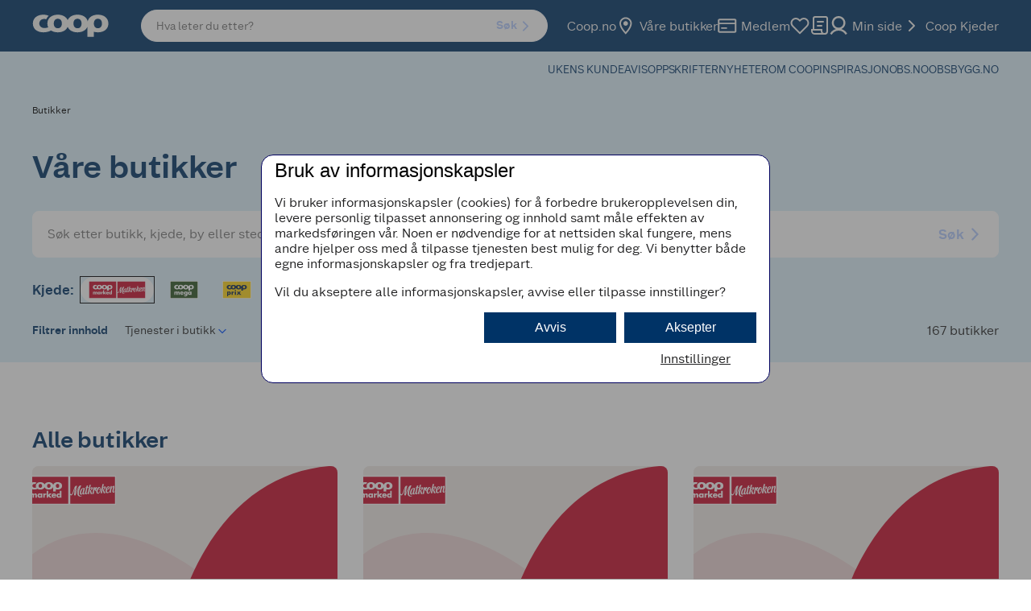

--- FILE ---
content_type: text/html; charset=utf-8
request_url: https://www.coop.no/butikker?coop_chain=Marked
body_size: 29949
content:
<!DOCTYPE html><html lang="nb-NO"><head><meta name="viewport" content="width=device-width, initial-scale=1"/><link rel="stylesheet" href="/static/globals.7ad86e003b68fe23b74e.css"/><script>(function (w, d, s, l, i) {
  w[l] = w[l] || [];
  w[l].push({ "gtm.start": new Date().getTime(), event: "gtm.js" });
  var f = d.getElementsByTagName(s)[0],
    j = d.createElement(s),
    dl = l != "dataLayer" ? "&l=" + l : "";
  j.async = true;
  j.src = "https://stm.coop.no/tm.js?id=" + i + dl;
  f.parentNode.insertBefore(j, f);
})(window, document, "script", "dataLayer", "GTM-9CF9");

(function () {
  // Duration in milliseconds to wait while the Kameleoon application file is loaded
  var kameleoonLoadingTimeout = 1000;

  function load() {
    // Load the new Kameleoon engine script
    var scriptNode = document.createElement("script");
    scriptNode.src = "//symbyawojm.kameleoon.io/engine.js";
    scriptNode.type = "text/javascript";
    scriptNode.async = true;
    scriptNode.fetchPriority = "high";
    document.head.appendChild(scriptNode);
  }
  load();

  window.kameleoonQueue = window.kameleoonQueue || [];
  window.kameleoonStartLoadTime = new Date().getTime();

  if (
    !document.getElementById("kameleoonLoadingStyleSheet") &&
    !window.kameleoonDisplayPageTimeOut
  ) {
    var kameleoonS = document.getElementsByTagName("script")[0];

    var kameleoonCc =
      "* { visibility: hidden !important; background-image: none !important; }";

    var kameleoonStn = document.createElement("style");
    kameleoonStn.type = "text/css";
    kameleoonStn.id = "kameleoonLoadingStyleSheet";

    if (kameleoonStn.styleSheet) {
      kameleoonStn.styleSheet.cssText = kameleoonCc;
    } else {
      kameleoonStn.appendChild(document.createTextNode(kameleoonCc));
    }

    kameleoonS.parentNode.insertBefore(kameleoonStn, kameleoonS);

    window.kameleoonDisplayPage = function (fromEngine) {
      if (!fromEngine) {
        window.kameleoonTimeout = true;
      }
      if (kameleoonStn.parentNode) {
        kameleoonStn.parentNode.removeChild(kameleoonStn);
      }
    };

    window.kameleoonDisplayPageTimeOut = window.setTimeout(
      window.kameleoonDisplayPage,
      kameleoonLoadingTimeout
    );
  }
})();
</script><meta name="theme-color" content="#000"/><title>Butikker - Coop</title><meta data-excite="true" property="og:title" content="Butikker - Coop"/><meta data-excite="true" name="description" content="Butikker description"/><meta data-excite="true" property="og:description" content="Butikker description"/><meta data-excite="true" name="robots" content="index,follow"/><link rel="canonical" href="https://www.coop.no/butikker" data-excite="true"/><link rel="og:url" href="https://www.coop.no/butikker" data-excite="true"/><link rel="manifest" href="/webappmanifest" crossorigin="use-credentials"/></head><body><script>document.addEventListener('load',function(e) {  if (e.target instanceof HTMLImageElement){ e.target.style.opacity = '1'}},{ capture: true });</script><noscript aria-hidden="true"><style>img {opacity: 1!important;}</style></noscript><div id="container"><style data-glitz="">.a{min-width:320px}.b{flex-direction:column;-webkit-box-orient:vertical;-webkit-box-direction:normal}.c{min-height:100vh}.d{display:-webkit-box;display:-moz-box;display:-ms-flexbox;display:-webkit-flex;display:flex}.e{margin-bottom:0}.f{margin-top:0}.g{margin-right:0}.h{margin-left:0}.i{padding-bottom:0}.j{padding-top:0}.k{padding-right:0}.l{padding-left:0}</style><div class="a b c d e f g h i j k l"><style data-glitz="">.n{z-index:12}.o{padding-right:18px}.p{padding-left:18px}.q{background-color:#FFFFFF}.r{transform:translateY(-200px)}.s{line-height:30px}.t{top:30px}.u{left:20px}.v{height:30px}.w{position:fixed}.m:focus{transform:translateY(40px)}</style><a href="#maincontent" class="m n o p q r s t u v w">Til hovedinnhold</a><style data-glitz="">.x{top:0}.y{width:100%}.z{z-index:10}.a0{position:-webkit-sticky;position:sticky}.a1{align-items:inherit;-webkit-box-align:inherit}.a2{pointer-events:none}</style><header class="x y z a0 a1 b a2"><style data-glitz="">.a3{border-bottom-color:#DCF0FA}.a4{border-bottom-style:solid}.a5{border-bottom-width:1px}.a6{color:#003366}.a7{background-color:#DCF0FA}.a8{pointer-events:all}</style><div class="a3 a4 a5 b d y a6 a7 a8"><style data-glitz="">.a9{flex-shrink:1}.aa{flex-grow:1;-webkit-box-flex:1}.ab{flex-basis:64px}.ac{color:#f5f4f1}.ae{background-color:#003366}.af{padding-right:16px}.ag{padding-left:16px}@media (min-width: 1176px){.ah{padding-right:40px}.ai{padding-left:40px}}</style><div class="a9 aa ab d ac ae af ag ah ai"><style data-glitz="">.aj{flex-basis:100%}.ak{flex-shrink:0}.al{position:relative}.am{justify-content:space-between;-webkit-box-pack:justify}.an{align-items:center;-webkit-box-align:center}@media (min-width: 1176px){.ao{max-width:1360px}.ap{margin-right:auto}.aq{margin-left:auto}}</style><div class="aj ak aa al am an d y ao ap aq"><style data-glitz="">.ar{height:100%}.av{color:inherit}.as:visited{color:inherit}.at:hover{color:inherit}.au:hover{text-decoration:underline}.aw:focus-visible:focus-within{outline-color:#FFFFFF}.ax:focus-visible{outline-offset:1px}.ay:focus-visible{outline-style:solid}.az:focus-visible{outline-width:3px}.b0:focus-visible{overflow:visible}.b1:focus-visible{z-index:2}</style><a aria-label="Naviger til startsiden" class="an d ar as at au av aw ax ay az b0 b1" data-spa-link="true" href="/"><style data-glitz="">.b2{display:block}</style><style data-glitz="">.b3{width:95px}</style><svg class="b2 av b3" fill="currentColor" xmlns="http://www.w3.org/2000/svg" shape-rendering="geometricPrecision" viewBox="-4 0 518 148"><path d="M440.715 1.276c-34.524 0-61.902 15.639-69.078 43.23-7.126-27.591-34.54-43.23-69.008-43.23-31.378 0-56.893 12.896-66.635 35.996-9.763-23.1-35.292-35.996-66.635-35.996-40.238 0-70.876 21.267-70.876 58.08 0 9.244 1.968 17.479 5.563 24.684-.468.242-.916.426-1.4.64a64.235 64.235 0 0 1-6.032 2.032c-5.542 1.534-11.816 2.401-18.083 2.401-18.247 0-34.632-11.468-34.632-29.153 0-19.142 14.026-30.617 32.273-30.617 5.606 0 10.487.596 15.028 1.854 0 0 4.789-12.783 16.705-22.418-1.144-.518-2.302-.987-3.51-1.499l-.007.043C94.88 3.152 83.754 1.276 71.27 1.276 31.039 1.276.386 22.542.386 59.356c0 36.536 30.653 57.838 70.884 57.838 10.63 0 22.481-1.535 32.628-4.391 3.801-.938 12.747-3.994 19.27-7.788 12.256 7.93 28.265 12.179 46.192 12.179 31.342 0 56.871-12.946 66.634-35.94 9.742 22.994 35.257 35.94 66.635 35.94 32.018 0 57.958-13.515 67.217-37.46v66.976h43.265v-33.296c8.442 2.472 17.735 3.78 27.605 3.78 40.232 0 70.898-21.302 70.898-57.838 0-36.813-30.666-58.08-70.898-58.08zM169.36 90.378c-19.411 0-27.348-14.666-27.348-31.022 0-16.627 7.937-31.307 27.348-31.307 19.426 0 27.37 14.68 27.37 31.307 0 16.356-7.944 31.022-27.37 31.022zm133.27 0c-19.44 0-27.37-14.666-27.37-31.022 0-16.627 7.93-31.307 27.37-31.307 19.377 0 27.348 14.68 27.348 31.307 0 16.356-7.97 31.022-27.348 31.022zm138.086 0c-19.44 0-27.39-14.666-27.39-31.022 0-16.627 7.95-31.307 27.39-31.307 19.385 0 27.358 14.68 27.358 31.307 0 16.356-7.973 31.022-27.358 31.022"></path></svg></a><style data-glitz="">.b4{max-width:580px}.b5{margin-left:40px}</style><div class="b4 b5 y d"><style data-glitz="">.b6{clip-path:inset(50%);-webkit-clip-path:inset(50%)}.b7{clip:rect(0 0 0 0)}.b8{height:1px}.b9{width:1px}.ba{overflow:hidden}.bb{position:absolute}.bc{white-space:nowrap}</style><span aria-live="polite" class="b6 b7 b8 b9 i j k l e f g h ba bb bc"></span><style data-glitz="">.bd{z-index:11}@media (min-width: 1176px){.be{align-items:center;-webkit-box-align:center}}</style><form id="quick-search-form" action="/search" class="b4 al y bd d be"><style data-glitz="">.bf{transition-duration:100ms}.bg{transition-timing-function:ease-in-out}.bh{transition-property:border-color;-webkit-transition-property:border-color;-moz-transition-property:border-color}</style><div role="combobox" aria-haspopup="listbox" aria-owns="suggestions" aria-expanded="false" class="bf bg bh y an am d"><style data-glitz="">.bi{background-color:inherit}.bo{border-bottom-style:none}.bp{border-top-style:none}.bq{border-right-style:none}.br{border-left-style:none}.bj:focus{outline-style:none}.bk:focus{border-bottom-style:none}.bl:focus{border-top-style:none}.bm:focus{border-right-style:none}.bn:focus{border-left-style:none}</style><div class="bi y bj bk bl bm bn bo bp bq br an am d"><style data-glitz="">.bv{transition-timing-function:ease-out}.bw{transition-duration:200ms}.bx{transition-property:background, color, box-shadow;-webkit-transition-property:background, color, box-shadow;-moz-transition-property:background, color, box-shadow}.by{max-height:40px}.bz{font-size:14px}.c0{padding-bottom:2px}.c1{padding-top:2px}.c2{line-height:12px}.c3{border-bottom-color:#FFFFFF}.c4{border-top-style:solid}.c5{border-top-color:#FFFFFF}.c6{border-top-width:1px}.c7{border-right-style:solid}.c8{border-right-color:#FFFFFF}.c9{border-right-width:1px}.ca{border-left-style:solid}.cb{border-left-color:#FFFFFF}.cc{border-left-width:1px}.cd{border-radius:28px}.ce{gap:18px}.bs:focus-visible:focus-within{outline-color:#0050FF}.bt::placeholder{opacity:10.5}.bu::placeholder{color:#FFFFFF}</style><div class="y bs ax ay az b0 b1 bt bu bv bw bx by bz c0 c1 af ag c2 a4 c3 a5 c4 c5 c6 c7 c8 c9 ca cb cc a6 q ba cd ce an d"><style data-glitz="">.cf{flex-basis:auto}.cg{background-color:transparent}.ch{appearance:none;-webkit-appearance:none;-moz-appearance:none;-ms-appearance:none}</style><input type="text" role="searchbox" aria-label="Søk" aria-autocomplete="list" aria-controls="suggestions" name="q" placeholder="Hva leter du etter?" autoComplete="off" class="cf ak aa bs ax ay az b0 b1 bj cg av bo bp bq br i j ch" value=""/><style data-glitz="">.ci{font-size:inherit}.cj{color:#0050FF}.cl{border-bottom-width:0}.cm{border-top-width:0}.cn{border-right-width:0}.co{border-left-width:0}.cp{border-bottom-color:transparent}.cq{border-top-color:transparent}.cr{border-right-color:transparent}.cs{border-left-color:transparent}.ct{border-radius:100vh}.cu{font-weight:600}.cv{letter-spacing:0.03em}.cw{justify-content:center;-webkit-box-pack:center}.cx{display:-webkit-inline-box;display:-moz-inline-box;display:-ms-inline-flexbox;display:-webkit-inline-flex;display:inline-flex}.cy{width:-webkit-fit-content;width:-moz-fit-content;width:fit-content}.d4{opacity:.3}.d5{padding-bottom:7px}.d6{padding-top:7px}.d7{padding-left:15px}.d8{line-height:22px}.d9{transition-property:color, background, opacity, border-color;-webkit-transition-property:color, background, opacity, border-color;-moz-transition-property:color, background, opacity, border-color}.da{user-select:none;-webkit-user-select:none;-ms-user-select:none}.db{font-variant:inherit}.dc{font-style:inherit}@media (hover: hover) and (pointer: fine){.ck:hover{background-color:transparent}.cz:hover{border-bottom-color:transparent}.d0:hover{border-top-color:transparent}.d1:hover{border-right-color:transparent}.d2:hover{border-left-color:transparent}.d3:hover{color:inherit}}</style><button type="submit" disabled="" class="ci cj k ck cl cm cn co cp a4 cq c4 cr c7 cs ca ct cu cv an cw cx cy cz d0 d1 d2 d3 d4 cg d5 d6 d7 d8 bv bw d9 bs ax ay az b0 b1 da db dc"><span>Søk</span><style data-glitz="">.dd{width:1.5em}.de{height:1.5em}</style><svg xmlns="http://www.w3.org/2000/svg" fill="none" stroke="currentColor" stroke-linecap="round" stroke-linejoin="round" stroke-width="2" viewBox="0 0 24 24" aria-hidden="true" class="dd de b2"><path d="M9 18l6-6-6-6"></path></svg></button></div></div></div></form></div><style data-glitz="">.df{gap:24px}.dg{padding-left:24px}.dh{flex-grow:0;-webkit-box-flex:0}</style><div class="df dg ak dh cf an d"><style data-glitz="">.di{padding-bottom:12px}.dj{padding-top:12px}</style><div class="di dj da b an cw d"><style data-glitz="">.dl{text-decoration:none}.dk:hover{text-decoration:none}</style><a title="Coop.no" class="an d as at dk dl av aw ax ay az b0 b1" data-spa-link="true" href="/">Coop.no</a></div><div class="di dj da b an cw d"><a title="Våre butikker" class="an d as at dk dl av aw ax ay az b0 b1" data-spa-link="true" href="/butikker"><style data-glitz="">.dm{margin-right:5px}</style><svg aria-hidden="true" height="24" width="24" class="de dd dm"></svg>Våre butikker</a></div><div class="di dj da b an cw d"><a title="Medlem" class="an d as at dk dl av aw ax ay az b0 b1" data-spa-link="true" href="/medlem"><svg aria-hidden="true" height="24" width="24" class="de dd dm"></svg>Medlem</a></div><div class="di dj da b an cw d"><a aria-label="Logg inn for å se kokeboken" class="an d as at dk dl av aw ax ay az b0 b1" data-spa-link="true" href="/min-side/min-kokebok"><style data-glitz="">.dn{height:24px}.do{width:24px}</style><div class="dn do al"><div class="bb"><style data-glitz="">.dp{opacity:0}.dq{fill:currentcolor}.dr{transition-property:opacity;-webkit-transition-property:opacity;-moz-transition-property:opacity}</style><svg xmlns="http://www.w3.org/2000/svg" width="24" height="25" fill="none" class="dp dq bv bw dr dd de b2"><path d="M20.84 4.842a5.5 5.5 0 00-7.78 0L12 5.902l-1.06-1.06a5.501 5.501 0 10-7.78 7.78l1.06 1.06 7.78 7.78 7.78-7.78 1.06-1.06a5.5 5.5 0 000-7.78z" fill="currentColor"></path></svg> <style data-glitz="">.ds{color:currentcolor}</style><svg xmlns="http://www.w3.org/2000/svg" width="24" height="24" fill="none" class="ds x bb dd de b2"><path d="M20.84 4.61a5.5 5.5 0 00-7.78 0L12 5.67l-1.06-1.06a5.501 5.501 0 00-7.78 7.78l1.06 1.06L12 21.23l7.78-7.78 1.06-1.06a5.5 5.5 0 000-7.78z" stroke="currentColor" stroke-width="2" stroke-linecap="round" stroke-linejoin="round"></path></svg></div></div></a></div><style data-glitz="">.du{border-radius:0}.dv{font-size:16px}@media (hover: hover) and (pointer: fine){.dt:hover{background-color:inherit}}</style><button aria-label="Handleliste" aria-expanded="false" type="button" class="di dj da b an cw d k l cl cm cn co dt cp a4 cq c4 cr c7 cs ca du cu cv cy cz d0 d1 d2 d3 av cg dv d8 bv bw d9 aw ax ay az b0 b1 db dc"><svg xmlns="http://www.w3.org/2000/svg" width="24" height="24" fill="none" class="dd de b2"><path d="M9 7a1 1 0 011-1h7a1 1 0 110 2h-7a1 1 0 01-1-1zM9 12a1 1 0 011-1h5a1 1 0 110 2h-5a1 1 0 01-1-1z" fill="currentcolor"></path><path fill-rule="evenodd" clip-rule="evenodd" d="M23 3v16a4 4 0 01-4 4H6.5A4.5 4.5 0 012 18.5V16h2V3a3 3 0 013-3h13a3 3 0 013 3zM6 16V3a1 1 0 011-1h13a1 1 0 011 1v15.5a2.5 2.5 0 01-5 0V16H6zm-2 2h10v.5c0 .925.28 1.785.758 2.5H6.5A2.5 2.5 0 014 18.5V18z" fill="currentcolor"></path></svg></button><div class="di dj da b an cw d"><a title="Min side" class="an d as at dk dl av aw ax ay az b0 b1" data-spa-link="true" href="/min-side"><svg aria-hidden="true" height="24" width="24" class="de dd dm"></svg>Min side</a></div><div class="di dj da b an cw d"><style data-glitz="">.dw{background-color:transparent;background-color:initial}.dx{font-weight:inherit}</style><button class="an d dw av da i j k l bo bp bq br dx db dc aw ax ay az b0 b1"><svg xmlns="http://www.w3.org/2000/svg" fill="none" stroke="currentColor" stroke-linecap="round" stroke-linejoin="round" stroke-width="2" viewBox="0 0 24 24" class="dm dd de b2"><path d="M9 18l6-6-6-6"></path></svg> <!-- -->Coop Kjeder</button><div></div></div></div></div></div><div class="cp"><style data-glitz="">.dy{height:45px}</style><div class="y dy af ag ah ai"><style data-glitz="">.dz{margin-right:auto}.e0{margin-left:auto}.e1{flex-direction:row;-webkit-box-orient:horizontal;-webkit-box-direction:normal}</style><nav class="dz e0 bz ar am e1 d y ao ap aq"><div></div><style data-glitz="">.e2{gap:16px}.e3{list-style:none}</style><ul class="e2 d e3 i j k l e f g h"><li class="di dj da b an cw d"><a title="UKENS KUNDEAVIS" class="an d as at dk dl av bs ax ay az b0 b1" data-spa-link="true" href="/kundeavis">UKENS KUNDEAVIS</a></li><li class="di dj da b an cw d"><a title="OPPSKRIFTER" class="an d as at dk dl av bs ax ay az b0 b1" data-spa-link="true" href="/oppskrifter">OPPSKRIFTER</a></li><li class="di dj da b an cw d"><a title="Aktuelt" class="an d as at dk dl av bs ax ay az b0 b1" data-spa-link="true" href="/nyheter">NYHETER</a></li><li class="di dj da b an cw d"><a title="OM COOP" class="an d as at dk dl av bs ax ay az b0 b1" data-spa-link="true" href="/om-coop">OM COOP</a></li><li class="di dj da b an cw d"><a title="INSPIRASJON" class="an d as at dk dl av bs ax ay az b0 b1" data-spa-link="true" href="/tema">INSPIRASJON</a></li><li class="di dj da b an cw d"><a title="Obs" class="an d as at dk dl av bs ax ay az b0 b1" href="https://www.obs.no/">OBS.NO</a></li><li class="di dj da b an cw d"><a title="Obs BYGG" class="an d as at dk dl av bs ax ay az b0 b1" href="https://www.obsbygg.no/">OBSBYGG.NO</a></li></ul></nav></div></div></div></header><!--$--><!--/$--><main id="maincontent" tabindex="-1" class="aa ar"><!--$--><!--/$--><style data-glitz="">.e4{padding-bottom:28px}</style><div class="e4 a7"><style data-glitz="">.e5{padding-bottom:16px}.e6{padding-top:16px}@media (max-width: 1175px){.e7{line-height:normal}}</style><div class="e5 e6 e7 af ag ah ai y ao ap aq"><style data-glitz="">.e8{min-height:24px}@media (max-width: 1175px){.e9{min-height:22px}}</style><nav aria-label="Breadcrumb" class="e8 e9"><style data-glitz="">.ef{word-break:break-all}.eg{font-weight:500}.eh{color:#000000}.ei{font-size:12px}.ea:last-child:after{content:normal}.eb:last-child{font-weight:normal}.ec:after{margin-right:8px}.ed:after{margin-left:8px}.ee:after{content:"/"}</style><span class="ea eb ec ed ee ef eg eh ei"><style data-glitz="">.ej{word-break:break-word}</style><a class="ej dl as at au av bs ax ay az b0 b1" data-spa-link="true" href="/butikker">Butikker</a></span></nav></div><div class="y ao ap aq af ag ah ai"><style data-glitz="">.ek{padding-top:18px}</style><div class="ek"><style data-glitz="">.el{margin-bottom:.75em}.em{font-size:28px}.eo{text-transform:none}.ep{font-family:Coop Sans}@media (min-width: 1176px){.en{font-size:40px}}</style><h1 class="el em en a6 eo ep cu">Våre butikker</h1><style data-glitz="">.eq{margin-bottom:24px}</style><form action="/butikker" class="eq"><div class="an am d"><style data-glitz="">.er{padding-bottom:8px}.es{padding-top:8px}.et{border-radius:8px}</style><div class="y bs ax ay az b0 b1 bt bu bv bw bx dv er es af ag d8 a4 c3 a5 c4 c5 c6 c7 c8 c9 ca cb cc a6 q ba et ce an d"><input type="text" name="f" placeholder="Søk etter butikk, kjede, by eller sted" aria-label="Søk etter butikk, kjede, by eller sted" autoComplete="off" class="cf ak aa bs ax ay az b0 b1 bj cg av bo bp bq br i j ch" value=""/><div class="d"><style data-glitz="">.eu{font-size:17px}</style><button type="submit" disabled="" class="cj k ck cl cm cn co eu cp a4 cq c4 cr c7 cs ca ct cu cv an cw cx cy cz d0 d1 d2 d3 d4 cg d5 d6 d7 d8 bv bw d9 bs ax ay az b0 b1 da db dc"><span>Søk</span><svg xmlns="http://www.w3.org/2000/svg" fill="none" stroke="currentColor" stroke-linecap="round" stroke-linejoin="round" stroke-width="2" viewBox="0 0 24 24" aria-hidden="true" class="dd de b2"><path d="M9 18l6-6-6-6"></path></svg></button></div></div></div></form><div class="eq"><!--$--><style data-glitz="">@media (max-width: 1175px){.ev{align-items:flex-start;-webkit-box-align:start}.ew{font-size:14px}.ex{flex-direction:column;-webkit-box-orient:vertical;-webkit-box-direction:normal}}@media (min-width: 769px){.ey{justify-content:space-between;-webkit-box-pack:justify}}</style><div class="ev ew ex ey an d"><div class="an d"><style data-glitz="">.ez{margin-right:8px}@media (max-width: 1175px){.f0{padding-bottom:8px}}@media (min-width: 1176px){.f1{font-size:17px}}</style><h2 class="ez f0 e dv f1 a6 eo ep cu">Kjede:</h2><style data-glitz="">.f2{flex-wrap:wrap;-webkit-box-lines:multiple}</style><ul aria-label="Filtrer" class="f2 an d e3 i j k l e f g h"><style data-glitz="">.f5{margin-right:10px}@media (max-width: 1175px){.f3{margin-right:4px}.f4{padding-bottom:5px}}</style><li class="f3 f4 f5 al cx"><style data-glitz="">.f6{outline-width:1px}.f7{outline-style:solid}.f8{outline-color:rgba(0,0,1)}.f9{outline-offset:0}.fa{padding-right:10px}.fb{padding-left:10px}.fc{max-height:32px}.fd{min-height:32px}</style><button aria-label="Marked" class="f6 f7 f8 f9 q fa fb ct fc fd av da i j bo bp bq br dx db dc bs ax ay az b0 b1"><style data-glitz="">.fe{height:22px}</style><style data-glitz="">.ff{width:inherit}.fg{gap:2px}</style><div class="fe ff fg av d"><svg aria-hidden="true" class="fe b2 ff av" xmlns="http://www.w3.org/2000/svg" shape-rendering="geometricPrecision" viewBox="0 0 827 512"><style data-glitz="">.fh{fill:#FFFFFF}</style><path d="M.4 1.3v509.3h826V1.3H.4" class="fh"></path><style data-glitz="">.fi{fill:#C8102E}</style><path d="M809.2 493.4H17.6v-475h791.6v475" class="fi"></path><path d="M155.4 322.6h.3a27.2 27.2 0 0 1 23.2-11.6c10.6 0 19.7 4.3 25 14a28 28 0 0 1 25-14c18.6 0 25 12.2 25 29v47h-26v-35.2c0-7.6.2-20-10.8-20-12 0-12.5 11.3-12.5 20V387h-26v-35c0-8.3 0-20.7-11.6-20.7s-11.6 12.4-11.6 20.6V387h-26v-73.5h26v9.2M307.8 333.6a16 16 0 0 1 16.7 16.6c0 9.3-6.1 16.5-16.7 16.5s-16.8-7.2-16.8-16.5a16 16 0 0 1 16.8-16.6zm42-20.2h-26.1v7.2a30 30 0 0 0-22.8-9.6c-21.8 0-36.8 18-36.8 39.1 0 21 15.3 39.3 37.1 39.3 8.6 0 17.6-3.4 22.2-10.7h.3v8.2h26v-73.5M392.8 325.5h.3c5-9 13.6-13 23.8-13h5v25c-3.6-2-7-2.4-11-2.4-14.5 0-18 9.6-18 22.2v29.6h-26.1v-73.5h26v12M453.7 340l27-26.6h35.7l-36.8 34 39 39.5h-36.4l-28.5-30v30h-26V268h26v72" class="fh"></path><path d="M540.7 339.5c1.5-7.6 7.8-11.6 15.4-11.6 7 0 13.5 4.6 14.8 11.6zm54.4 12.3c0-25-14.8-40.8-40.2-40.8-24 0-40.7 14.8-40.7 39.2 0 25.4 18.2 39.2 42.5 39.2 16.8 0 33.2-8 37.4-25.3h-25c-3 4.9-7 6.8-12.5 6.8-10.8 0-16.4-5.8-16.4-16.4h54.9v-2.7M644.8 333.6a16 16 0 0 1 16.8 16.6c0 9.3-6.2 16.5-16.8 16.5-10.6 0-16.7-7.2-16.7-16.5a16 16 0 0 1 16.7-16.6zm15.9 53.3h26V268h-26v52.6a30 30 0 0 0-22.8-9.6c-21.7 0-36.8 18-36.8 39.1 0 21 15.4 39.3 37.1 39.3 8.6 0 17.6-3.4 22.2-10.7h.3v8.2M620 113.3c-38.9 0-69.6 17.6-77.7 48.6-8-31-38.8-48.6-77.6-48.6-35.2 0-64 14.5-74.9 40.5-11-26-39.6-40.5-74.9-40.5-45.2 0-79.6 24-79.6 65.3 0 10.4 2.2 19.7 6.2 27.8l-1.5.7a69.7 69.7 0 0 1-27.2 5c-20.5 0-38.9-13-38.9-32.8 0-21.5 15.8-34.4 36.3-34.4 6.3 0 11.8.6 16.9 2 0 0 5.4-14.3 18.8-25.1l-4-1.7a92.4 92.4 0 0 0-37.2-6.8c-45.2 0-79.7 24-79.7 65.3 0 41 34.5 65 79.7 65 12 0 25.3-1.7 36.7-5 4.2-1 14.3-4.4 21.6-8.7a95.5 95.5 0 0 0 52 13.7c35.2 0 63.9-14.5 74.8-40.4 11 25.9 39.7 40.4 75 40.4 36 0 65-15.2 75.5-42v75.2h48.6v-37.4c9.5 2.8 20 4.2 31 4.2 45.3 0 79.7-24 79.7-65 0-41.4-34.4-65.3-79.7-65.3zM315 213.5c-21.9 0-30.8-16.5-30.8-34.9 0-18.7 9-35.2 30.7-35.2 21.9 0 30.8 16.5 30.8 35.2 0 18.4-9 34.9-30.8 34.9zm149.7 0c-21.8 0-30.7-16.5-30.7-34.9 0-18.7 8.9-35.2 30.7-35.2 21.8 0 30.8 16.5 30.8 35.2 0 18.4-9 34.9-30.8 34.9zm155.2 0c-21.8 0-30.7-16.5-30.7-34.9 0-18.7 8.9-35.2 30.7-35.2 21.8 0 30.8 16.5 30.8 35.2 0 18.4-9 34.9-30.8 34.9" class="fh"></path></svg><svg aria-hidden="true" class="fe b2 ff av" xmlns="http://www.w3.org/2000/svg" shape-rendering="geometricPrecision" viewBox="0 0 827 512"><path d="M.4 1.3v509.3h826V1.3H.4" class="fh"></path><path d="M809.2 493.4H17.6v-475h791.6v475" class="fi"></path><path d="M668 248.3c19.2-13.4 29.3-32.4 29.3-45.2 0-3.1-.6-6-4.3-6-8.1 0-21.1 21.9-25 51.2m-137.1-35.7c-6.8 0-10 5.8-9.3 12 .6 6 5.2 16 23.6 16-.2-9.8-2.1-28-14.3-28m-16.5 17.3a99.9 99.9 0 0 0-12.2 49c0 18.6 5 23.8 10.7 23.8 13.7 0 29.6-27.3 31.8-54.4-16.5 0-26.4-7.2-30.3-18.4M247 225.8c-15.1 0-36.4 42.8-36.4 82 0 6.7 2.3 11.2 6.6 11.2 8.5 0 15.1-11.5 19.9-30.8l14.6-61.4c-1.6-.8-2.2-1-4.7-1m103.7 97.8c-12.6 2.5-18.8 2-22-3.5a18.8 18.8 0 0 1-2.1-11.6c-8.5 11-19 19-30.6 19-10.6 0-15.1-5.6-16-16.3-7.8 13.4-16.9 19.4-27.4 19.4-9.5 0-16-6.6-16.6-17.8-6.4 12.6-15.7 22-28.7 22s-20.9-11.4-20.9-28.8c0-41.8 26-90.3 67.6-90.3 7.9 0 14.9.4 22.5 1.2L260 295.5a65.6 65.6 0 0 0-2 14.5c0 3.5 1 6.4 4.6 6.4 5 0 11.8-6.6 18-19l18.4-82-15.3 1.2 3.5-10.7 14.2-1.7 6.9-29.6c22.7-3.7 25.8-4.3 23.5 3.3l-6.4 23.6 16.1-1.8-2.4 12-16.6 1.4a2123 2123 0 0 0-17 77.7c-1.4 6.8-2 10.6-2 14.3 0 4.3 2.3 6 4.8 6 7 0 14.9-7.5 21.3-18.2l29.1-132.5c23.8-3.7 24.6-2.5 22.7 5.1-4.5 18.2-10.5 40.1-15.9 63.7 10.2-17.1 23.2-26.7 35.6-26.7 10.3 0 15 6.7 15 16.6 0 14-11.3 28.3-33.8 41.3 4.3 9.7 12.4 30.8 15.3 42 1.2 4.5 2.9 7 6.8 7 2.7 0 5.6-1.4 8-4.1L429.7 204c22.3-5.2 23.8-1.9 22 5.6-2.8 10.7-4.8 18.2-6.7 26.6 10.1-23.1 24.6-38.8 31.6-38.8 6.6 0 12.2 6.6 12.2 13.8 0 9.1-18.2 20.9-18.2 38 0 4 1 7.5 4.2 7.5 5 0 7-6.6 8.2-10.1 8.3-27.3 26.5-48.6 47.2-48.6 18.4 0 25 22.5 25.4 40.5 6-1.8 11-5.2 15.3-9.5l17.6-81.2C612 144 613 145.4 611 153c-4.5 18-10.3 39.7-15.7 62.9 10.3-17.6 23.6-27.3 36-27.3 10.3 0 15 6.6 15 16.5 0 14-11.3 28.3-33.9 41.4 4.4 9.7 12.5 30.8 15.3 42 1.3 4.5 3 7 6.9 7 3.9 0 7.8-3.1 11.3-7.9a62.9 62.9 0 0 1-2.9-20.3c0-48 29.4-81.4 52.8-81.4 14.6 0 20.2 10 20.2 21 0 22.6-23.6 37.5-49 48.3a215 215 0 0 0-.4 11.7c0 14.7 4.8 24.4 16 24.4 11 0 24.5-11 34.9-26.6l13.4-80.9c22.3-5.1 23.8-1.8 22 5.6-2.4 9.1-4.4 18.4-6 26.5 10-20.5 24.3-37.9 37.7-37.9 11.4 0 15.8 7.5 15.8 16.4 0 14.2-14.1 53.3-14.1 78.5 0 8.5 2.7 11 6 11 9.3 0 14.9-12.4 16.7-21.3 2.3.2 3.3 1 3.3 2.3.9 9-10.7 33.7-30.6 33.7-11.1 0-18.3-8.3-18.3-24.8 0-29.6 13.6-69 13.6-75.7 0-1.5-.4-2-1.7-2-9.7 0-29.3 26.4-35.3 62.6a592.7 592.7 0 0 0-2.7 39.7c-12.6 2.4-18.8 2-22.1-3.6-1.5-2.4-1.9-6.2-1-11l.6-4c-12.2 17.3-25.2 27.4-42.6 27.4-10 0-18.4-4.3-23.6-13.6-8 11-17.7 17.4-27.9 17.4-9.3 0-11.8-6.7-14.9-15.5l-15.7-44c25.4-14.7 32.7-27.4 32.7-39.8 0-2.6-.8-4.5-4-4.5-12.1 0-25.6 20-31.8 50.4a387.5 387.5 0 0 0-6 52c-12.6 2.4-19.4 2.2-22.7-3.4-2-3.5-2.3-9.7-.6-17.4l10.5-48.3c-4 2.7-8 4.7-13 6.2-2.3 37.2-24.4 71.5-48.8 71.5-15.5 0-28.5-11.2-28.5-39 0-5.6.4-11.2 1.2-16.8a15.4 15.4 0 0 1-11.1 4.5c-10 0-15.1-7.6-15.1-18.6 0-9.3 2.7-17.1 6.2-23.1-8.3 12-17.2 29.5-20.5 52-1.4 12-2.3 25.9-3.1 43.5-12.6 2.5-18.8 2-22.1-3.5a7 7 0 0 1-1-2.5 31.6 31.6 0 0 1-22 10.3c-9.3 0-11.7-6.6-14.8-15.5l-15.8-44c25.5-14.7 32.7-27.3 32.7-39.7 0-2.7-.8-4.6-4-4.6-12.1 0-25.6 20.1-31.8 50.5a391 391 0 0 0-6 51.9m-337.5 5.1c0-9.3 2.5-13.8 4.1-15.7 1.9.2 2.7 1 3 3.1.7 6.6 3.2 12.4 12.5 12.4 15 0 24.4-21 39.5-66 15.5-45.6 23.6-68.3 35-78.5 7.4-6.6 15.2-7.2 31.8-7-13.7 43.2-28.3 97.4-29.4 142.4 10.2-42 40.1-109.1 63.3-136 10.3-12 16.3-13 39.5-13.2-18 38-44 98.4-43.2 140.8.6 37.2 17.7 44.8 36.3 44.8 9.1 0 19-3 24-5.6.4 1.9.6 2.5-.8 3.6a62 62 0 0 1-38.9 12.4c-24.4 0-46-14.5-46.7-56.3-.8-43.6 19.6-87.6 30.6-106.4-24.6 26.2-52 104.2-62.8 143.6-15 3.8-22.6.5-23.8-8.8-3.7-26.3 8-91.8 16.3-128.4-23.1 44.8-35 137-72.7 137-9.8 0-17.6-6.6-17.6-18.2" class="fh"></path></svg></div></button></li><li class="f3 f4 f5 al cx"><button aria-label="Mega" class="fa fb ct fc fd dw av da i j bo bp bq br dx db dc bs ax ay az b0 b1"><svg aria-hidden="true" class="fe b2 fe ff av" xmlns="http://www.w3.org/2000/svg" shape-rendering="geometricPrecision" viewBox="0 0 318.6 196.5" fill="currentColor"><path d="M0 0h318.6v196.5H0z" class="fh"></path><style data-glitz="">.fj{fill:#2E5524}</style><path d="M6.6 6.6H312v183.2H6.6z" class="fj"></path><path d="M239 43.2c-15 0-26.8 6.8-30 18.7-3.1-12-15-18.7-29.9-18.7-13.6 0-24.7 5.6-28.9 15.6-4.2-10-15.3-15.6-28.9-15.6-17.4 0-30.7 9.2-30.7 25.2 0 4 .9 7.6 2.4 10.7l-.6.3c-.8.3-1.7.6-2.6.9-2.4.7-5.1 1-7.8 1-7.9 0-15-5-15-12.6 0-8.3 6.1-13.3 14-13.3 2.4 0 4.5.3 6.5.8 0 0 2.1-5.5 7.2-9.7-.5-.2-1-.4-1.5-.7-4.1-1.8-8.9-2.6-14.4-2.6-17.4 0-30.7 9.2-30.7 25.2 0 15.8 13.3 25.1 30.7 25.1 4.6 0 9.7-.7 14.1-1.9 1.6-.4 5.5-1.7 8.4-3.4 5.3 3.4 12.3 5.3 20 5.3 13.6 0 24.7-5.6 28.9-15.6 4.2 10 15.3 15.6 28.9 15.6 13.9 0 25.1-5.9 29.2-16.2v29H227V91.9c3.7 1.1 7.7 1.6 12 1.6 17.4 0 30.7-9.2 30.7-25.1.1-16-13.2-25.2-30.7-25.2M121.3 81.9c-8.4 0-11.9-6.4-11.9-13.5 0-7.2 3.4-13.6 11.9-13.6 8.4 0 11.9 6.4 11.9 13.6 0 7.1-3.4 13.5-11.9 13.5m57.8 0c-8.4 0-11.9-6.4-11.9-13.5 0-7.2 3.4-13.6 11.9-13.6 8.4 0 11.9 6.4 11.9 13.6 0 7.1-3.5 13.5-11.9 13.5m59.9 0c-8.4 0-11.9-6.4-11.9-13.5 0-7.2 3.4-13.6 11.9-13.6 8.4 0 11.9 6.4 11.9 13.6 0 7.1-3.5 13.5-11.9 13.5zM62.3 122.4h.1c2.9-3.9 6.5-5.5 11-5.5 5 0 9.4 2 11.9 6.7 2.4-4.4 7.1-6.7 11.8-6.7 8.8 0 11.9 5.8 11.9 13.8V153H96.8v-16.7c0-3.6.1-9.5-5.1-9.5-5.7 0-5.9 5.4-5.9 9.5V153H73.4v-16.7c0-3.9 0-9.8-5.5-9.8s-5.5 5.9-5.5 9.8V153H49.9v-34.9h12.4v4.3zm64.9 8.1c.7-3.6 3.7-5.5 7.3-5.5 3.3 0 6.4 2.2 7 5.5h-14.3m25.9 5.8c0-11.9-7-19.4-19.1-19.4-11.4 0-19.3 7-19.3 18.6 0 12 8.6 18.6 20.2 18.6 8 0 15.8-3.8 17.7-12h-11.9c-1.4 2.3-3.3 3.2-5.9 3.2-5.1 0-7.7-2.7-7.7-7.8h26.1v-1.2zm69.9-8.6c5 0 8 3.6 8 7.9 0 4.4-2.9 7.8-8 7.8-5 0-8-3.4-8-7.8.1-4.3 3-7.9 8-7.9m20-9.6h-12.4v3.4c-2.6-3.1-6.8-4.6-10.8-4.6-10.3 0-17.5 8.6-17.5 18.6 0 10 7.3 18.6 17.6 18.6 4.1 0 8.4-1.6 10.5-5h.1v3.9H243v-34.9zm-57.1 0v3.7h-.1c-2.4-3.5-6.2-4.8-10.3-4.8-10.7 0-17.9 8.7-17.9 18.9 0 10.1 7 17.8 17.2 17.8 4.6 0 7.9-1.6 11.1-4.8v1.6c0 7.4-4.1 11-11.8 11-5.5 0-8.9-1.2-13-3.1l-.7 10.4c3.1 1.1 8.3 2.4 14.6 2.4 15.4 0 23.4-10.8 23.1-19.7v-33.4h-12.2m-7.6 25c-5 0-8-3.4-8-7.8 0-4.3 2.9-7.9 8-7.9 5 0 8 3.6 8 7.9 0 4.4-2.9 7.8-8 7.8z" class="fh"></path></svg></button></li><li class="f3 f4 f5 al cx"><button aria-label="Prix" class="fa fb ct fc fd dw av da i j bo bp bq br dx db dc bs ax ay az b0 b1"><svg aria-hidden="true" class="fe b2 fe ff av" xmlns="http://www.w3.org/2000/svg" shape-rendering="geometricPrecision" viewBox="0 0 827 512" fill="currentColor"><path d="M.4 1.3v509.5h826V1.3H.4" class="fh"></path><style data-glitz="">.fk{fill:#ffd517}</style><path d="M809.2 493.6H17.6V18.5h791.6v475.1" class="fk"></path><style data-glitz="">.fl{fill:#0C2752}</style><path d="M187.3 332.6c13.2 0 20.9 9.4 20.9 20.7 0 11.6-7.7 20.5-20.9 20.5s-20.9-9-20.9-20.5a20 20 0 0 1 21-20.7zm-19.8-25.2H135v137.3h32.5v-54.5c7 8 17.8 11.8 28.4 11.8 27.1 0 45.8-22.1 45.8-48.5 0-26.3-18.9-49.1-46.2-49.1-10.7 0-21.8 4.3-27.6 13.4h-.4v-10.4M299.2 322.4h.3c6.3-11.2 17-16.2 29.7-16.2h6.2v31.2c-4.5-2.5-8.7-3-13.7-3-18 0-22.5 12-22.5 27.6v37h-32.5v-91.6h32.5v15M389 399h-32.5v-91.6h32.4zm1.9-126.7c0 10-8.2 18.2-18.2 18.2s-18.2-8.3-18.2-18.2c0-10 8.2-18.3 18.2-18.3s18.2 8.2 18.2 18.3M414.4 307.4h41.3l16.4 19 16.4-19h42l-37.9 42 45.7 49.6h-42.7l-23.5-27.1-23.6 27H406l45.7-49.5-37.2-42" class="fl"></path><path d="M620 113.4c-38.9 0-69.6 17.5-77.7 48.6-8-31-38.8-48.6-77.6-48.6-35.2 0-64 14.5-74.9 40.4-11-26-39.6-40.4-74.9-40.4-45.2 0-79.6 23.9-79.6 65.3 0 10.4 2.2 19.6 6.2 27.7l-1.6.8a72 72 0 0 1-27 5c-20.6 0-39-13-39-32.8 0-21.6 15.8-34.5 36.3-34.5 6.3 0 11.8.7 16.9 2.1 0 0 5.4-14.4 18.7-25.2l-3.9-1.7a92.4 92.4 0 0 0-37.2-6.7c-45.3 0-79.7 23.9-79.7 65.3 0 41 34.4 65 79.7 65 12 0 25.2-1.7 36.6-5A98 98 0 0 0 263 230a95.4 95.4 0 0 0 52 13.7c35.2 0 63.9-14.5 74.8-40.4 11 25.9 39.7 40.4 75 40.4 36 0 65-15.2 75.5-42.1v75.3h48.6v-37.4c9.5 2.7 20 4.2 31 4.2 45.3 0 79.7-24 79.7-65 0-41.4-34.4-65.3-79.6-65.3zM315 213.6c-21.9 0-30.8-16.5-30.8-35 0-18.6 9-35.1 30.7-35.1 21.9 0 30.8 16.5 30.8 35.2 0 18.4-9 34.9-30.8 34.9zm149.7 0c-21.8 0-30.7-16.5-30.7-35 0-18.6 8.9-35.1 30.7-35.1 21.8 0 30.8 16.5 30.8 35.2 0 18.4-9 34.9-30.8 34.9zm155.3 0c-21.9 0-30.8-16.5-30.8-35 0-18.6 8.9-35.1 30.8-35.1 21.7 0 30.7 16.5 30.7 35.2 0 18.4-9 34.9-30.7 34.9" class="fl"></path></svg></button></li><li class="f3 f4 f5 al cx"><button aria-label="Obs" class="fa fb ct fc fd dw av da i j bo bp bq br dx db dc bs ax ay az b0 b1"><svg aria-hidden="true" class="fe b2 fe ff av" xmlns="http://www.w3.org/2000/svg" shape-rendering="geometricPrecision" viewBox="0 0 512 269.216"><path fill="#004993" d="M129.695 123.086c0 12.01-9.774 21.78-21.782 21.78-12.01 0-21.782-9.77-21.782-21.78l-.006-36.507c0-12.01 9.77-21.78 21.78-21.78 12.008 0 21.777 9.77 21.777 21.78zm-21.79 79.626c-12.01 0-21.78-9.77-21.78-21.78 0-12.007 9.77-21.777 21.78-21.777 12.007 0 21.776 9.77 21.776 21.778 0 12.01-9.767 21.78-21.776 21.78m52.793-165.765c-13.155-12.21-31.904-18.93-52.793-18.93-20.89 0-39.64 6.722-52.793 18.93C40.83 50.204 33.28 69.463 33.28 92.642v83.952c0 22.275 7.55 41.082 21.835 54.388 13.364 12.446 32.11 19.304 52.79 19.304s39.427-6.858 52.792-19.304c14.283-13.306 21.834-32.113 21.834-54.387V92.64c0-23.178-7.552-42.438-21.833-55.692m129.57 143.842c0 12.088-9.835 21.923-21.923 21.923-12.087 0-21.92-9.835-21.92-21.922v-53.887c0-12.088 9.832-21.923 21.92-21.923 12.088 0 21.923 9.835 21.923 21.923zm44.368-59.37c0-33.866-22.755-56.62-56.62-56.62-18.878 0-30.09 5.514-30.2 5.568l-1.353.677-.002-52.636h-48.54v165.423c0 19.44 6.92 36.176 20.01 48.404 12.464 11.638 29.64 18.05 48.364 18.05 18.737 0 35.92-6.415 48.374-18.055 13.088-12.235 20.004-28.99 20.004-48.458 0-5.58-.01-18.235-.017-30.603-.01-11.813-.018-26.883-.018-31.75m143.435 73.47c0-30.962-14.782-43.674-45.736-56.064-22.93-9.18-40.776-13.243-39.353-23.178 1.3-9.06 16.942-11.563 27.89-11.563 19.123 0 32.63 2.887 48 8.203v-41.13c-24.602-6.357-52.173-8.758-75.457-3.39-36.674 8.457-47.784 33.74-47.784 51.49 0 12.296 4.014 23.057 12.384 31.684 8.232 8.513 18.228 13.833 33.385 18.932 14.35 4.82 23.4 8.312 26.137 9.6 7.646 3.592 11.287 7.963 10.393 13.8-1.322 8.63-13.76 13.525-30.806 13.525-18.05 0-31.475-5.23-49.035-12.222l-.075 45.783c10.992 3.906 24.174 9.91 55.082 9.91 47.147 0 74.974-28.087 74.974-55.38"></path></svg></button></li><li class="f3 f4 f5 al cx"><button aria-label="Extra" class="fa fb ct fc fd dw av da i j bo bp bq br dx db dc bs ax ay az b0 b1"><svg aria-hidden="true" class="fe b2 fe ff av" xmlns="http://www.w3.org/2000/svg" shape-rendering="geometricPrecision" viewBox="0 0 506 148" fill="currentColor"><style data-glitz="">.fm{fill:#FFD241}</style><path d="M75.377 147.63a73.715 73.715 0 1 1 0-147.43 73.71 73.71 0 0 1 0 147.42zm-55.37-25.07h21.33l13.48-22.93a71.41 71.41 0 0 0 2.53-5c.56-1.27.98-2.41 1.24-3.43.22.97.6 2.04 1.13 3.22a66.66 66.66 0 0 0 2.8 5.21l13.32 22.93h48.35L82.407 68.7l36.84-47.25h-48.23l-8.67 16.5-.48.9a53.3 53.3 0 0 0-3.29 7.46 34.8 34.8 0 0 0-1.4-3.69 127.6 127.6 0 0 0-2.21-4.66l-8.9-16.51h-22.45a73.98 73.98 0 0 0-12.65 16.6l23.78 30.65-26.91 34.8a73.76 73.76 0 0 0 12.16 19.05z" class="fm"></path><style data-glitz="">.fn{fill:#EB1808}</style><path d="M119.237 21.44h-48.21l-8.67 16.5-.48.9a53.3 53.3 0 0 0-3.29 7.46c-.37-1.19-.84-2.42-1.4-3.69-.56-1.26-1.3-2.82-2.21-4.66l-8.9-16.51h-22.46a73.97 73.97 0 0 0-12.65 16.61l23.78 30.65-26.91 34.8a73.76 73.76 0 0 0 12.16 19.05h21.34l13.48-22.93a71.4 71.4 0 0 0 2.53-5c.56-1.27.98-2.41 1.24-3.43.22.97.6 2.04 1.13 3.22a66.67 66.67 0 0 0 2.8 5.21l13.32 22.93h48.35L82.407 68.7z" class="fn"></path><path d="m282.517 77.69 20.84 30.42h-19.27l-11.2-18.17-11.49 18.16h-20.02l22.5-31.79-21.77-31.07-1.48-2.1h19.27l13.6 20.92 13.99-20.92h20.02l-1.16 1.6z" class="fn"></path><path d="M314.118 57.48h12.1v50.63h17.39V57.48h21.16V43.12h-60.64a45.92 45.92 0 0 1 9.99 14.36m-83.72 36.65a45.9 45.9 0 0 0 9.82 13.98h-53.24V43.12h52.52a45.94 45.94 0 0 0-9.42 13.98h-23.74v12.85h20.3a45.9 45.9 0 0 0 .31 12.85h-20.61v11.33h24.05m249.78-50.99h-24.38l-24.2 64.97h19.76l3.87-11.69h24.94l3.77 11.69h20.41zm-20.6 40.05 8.12-24.55h.38l7.84 24.55zm-31.38-18.73c0-13.22-9.07-21.34-25.68-21.34h-32.81l-.01 65h17.37V86.55h11.4l13.52 21.54h18.88l-15.8-23.81c8.6-3.59 13.13-10.95 13.13-19.82m-27.19 9.25h-13.94V56.34h13.94c6.04 0 9.44 3.21 9.44 8.31 0 5.47-3.4 9.06-9.44 9.06" class="fn"></path></svg></button></li><li class="f3 f4 f5 al cx"><button aria-label="Byggmix" class="fa fb ct fc fd dw av da i j bo bp bq br dx db dc bs ax ay az b0 b1"><svg aria-hidden="true" class="fe b2 fe ff av" xmlns="http://www.w3.org/2000/svg" shape-rendering="geometricPrecision" viewBox="0 0 827 512"><path fill="#FFF" d="M.4 1.3v509.3h826V1.3H.4"></path><path fill="#82b912" d="M809.3 493.5H17.7v-475h791.6v475"></path><path fill="#FFF" d="M620 113.4c-38.8 0-69.5 17.6-77.6 48.6-8-31-38.8-48.6-77.6-48.6-35.2 0-64 14.5-74.9 40.4-11-26-39.6-40.4-74.9-40.4-45.2 0-79.6 23.9-79.6 65.3 0 10.3 2.2 19.6 6.2 27.7l-1.6.7a69.8 69.8 0 0 1-27 5c-20.6 0-39-12.9-39-32.8 0-21.5 15.8-34.4 36.3-34.4 6.3 0 11.8.7 16.9 2.1 0 0 5.4-14.4 18.7-25.2l-3.9-1.7a92.4 92.4 0 0 0-37.2-6.7c-45.3 0-79.7 23.9-79.7 65.3 0 41 34.4 65 79.7 65 12 0 25.2-1.8 36.6-5 4.3-1 14.4-4.4 21.7-8.7a95.5 95.5 0 0 0 52 13.7c35.2 0 63.9-14.6 74.8-40.4 11 25.8 39.7 40.4 75 40.4 36 0 65-15.2 75.5-42.1v75.2H589v-37.4c9.5 2.8 20 4.3 31 4.3 45.3 0 79.7-24 79.7-65 0-41.4-34.4-65.3-79.6-65.3zM315 213.5c-21.8 0-30.7-16.5-30.7-34.8 0-18.7 9-35.2 30.7-35.2 21.9 0 30.8 16.5 30.8 35.2 0 18.3-9 34.8-30.8 34.8zm149.8 0c-21.8 0-30.7-16.5-30.7-34.8 0-18.7 8.9-35.2 30.7-35.2 21.8 0 30.8 16.5 30.8 35.2 0 18.3-9 34.8-30.8 34.8zm155.3 0c-21.9 0-30.8-16.5-30.8-34.8 0-18.7 8.9-35.2 30.8-35.2 21.7 0 30.7 16.5 30.7 35.2 0 18.3-9 34.8-30.7 34.8M794.3 478.6H32.1V318.8h762.2v159.8"></path><path fill="#034880" d="M161.2 375.2a23.9 23.9 0 0 1 19.5-8.8c17.4 0 29.6 15 29.6 35.5 0 20.1-8.6 36.3-30.7 36.3-11.3 0-17.5-5-20.9-11.5h-.2v9.6h-24.3V343h27zm22.1 27.6c0-7.2-2.7-15.5-11.4-15.5-8.1 0-11.4 8-11.4 15 0 7.3 2.6 16.5 11.4 16.5s11.4-8.6 11.4-16M247.7 410.2l11.8-41.8h26l-21.8 63.3c-7.2 21-10 27.6-34 27.6-4.9 0-9.8-.5-11.9-.5V440l5.6.1c8.4 0 10.3-2.4 7.6-10l-22.3-61.7h27.1l12 41.8M315.6 439.8c0 .7.6 1.9 1.7 3 1.2 1 3.1 1.6 5.9 1.6 7.7 0 10.8-3.5 10.8-13.2v-5.6a25.8 25.8 0 0 1-19.4 7.4c-18.8 0-29.5-14.8-29.5-32.1 0-16.7 8-34.5 30.3-34.5 8.1 0 15.8 4.3 20.6 10.9v-9h23.7V423c0 20.4-2.3 36.3-35.8 36.3-24 0-34-9.6-35.3-19.5zM312 401c0 6.8 3.4 13.1 10.6 13.3 8.3.3 11.4-6.8 11.4-14 0-7.6-2.8-14.7-11.4-14.7-8.1-.1-10.6 6.6-10.6 15.4M396.9 439.8c0 .7.5 1.9 1.7 3 1.1 1 3 1.6 5.8 1.6 7.8 0 10.9-3.5 10.9-13.2v-5.6a25.8 25.8 0 0 1-19.5 7.4c-18.7 0-29.5-14.8-29.5-32.1 0-16.7 8-34.5 30.3-34.5 8.2 0 15.8 4.3 20.6 10.9v-9H441V423c0 20.4-2.3 36.3-35.7 36.3-24 0-34.1-9.6-35.4-19.5zm-3.6-38.7c0 6.8 3.3 13.1 10.6 13.3 8.3.3 11.4-6.8 11.4-14 0-7.6-2.9-14.7-11.4-14.7-8.2-.1-10.6 6.6-10.6 15.4M451.6 368.4h24.7v10c3.4-5.1 11.8-12 21.5-12 12.2 0 19 5.2 22.2 12.4a27.4 27.4 0 0 1 23.4-12.4c19.9 0 26 11.2 26 29.7v40.2h-26.9v-34.6c0-10-2-14-9-14-8 0-9.5 6.8-9.5 15v33.6h-27v-34.6c0-10-1.9-14-9-14-8 0-9.5 6.8-9.5 15v33.6h-27v-68M580.8 340.5h27v19.2h-27zm0 95.8v-68h27v68h-27M639.8 400.7l-22.4-32.3h30l8.5 17 9-17h29.6l-23.2 32.2 23.5 35.7h-30l-9.7-19.5-9.8 19.5h-29.8l24.3-35.6"></path></svg></button></li><li class="f3 f4 f5 al cx"><button aria-label="ObsBygg" class="fa fb ct fc fd dw av da i j bo bp bq br dx db dc bs ax ay az b0 b1"><svg aria-hidden="true" class="fe b2 fe ff av" xmlns="http://www.w3.org/2000/svg" shape-rendering="geometricPrecision" viewBox="0 0 650 512"><path fill="#003975" d="M.1 511.8H650V.2H0z"></path><g fill="#FFF"><path d="M243.5 137.6a14.7 14.7 0 0 1-29.3 0v-24.5a14.7 14.7 0 0 1 29.3 0zm-14.7 53.5a14.7 14.7 0 1 1 0-29.3 14.7 14.7 0 0 1 0 29.3m35.5-111.4A51.7 51.7 0 0 0 228.8 67c-14 0-26.6 4.5-35.5 12.7a49.4 49.4 0 0 0-14.6 37.4v56.5c0 15 5 27.6 14.6 36.5 9 8.4 21.6 13 35.5 13 14 0 26.5-4.6 35.5-13 9.6-9 14.7-21.6 14.7-36.5V117c0-15.6-5.1-28.5-14.7-37.4M351.4 176.4a14.7 14.7 0 0 1-29.5 0v-36.2a14.8 14.8 0 0 1 29.5 0zm29.8-40c0-22.7-15.3-38-38-38a49.4 49.4 0 0 0-20.3 3.8l-1 .4V67.2h-32.6v111.2c0 13 4.7 24.3 13.5 32.6 8.3 7.8 19.9 12 32.5 12 12.6 0 24.1-4.2 32.5-12a43.3 43.3 0 0 0 13.4-32.6V136.5M477.6 185.9c0-20.9-10-29.4-30.7-37.7-15.4-6.2-27.4-9-26.5-15.6.9-6.1 11.4-7.8 18.8-7.8 12.8 0 21.9 2 32.2 5.5v-27.6c-16.5-4.3-35-5.9-50.7-2.3-24.6 5.7-32.1 22.7-32.1 34.6 0 8.3 2.7 15.5 8.3 21.3a52.1 52.1 0 0 0 22.5 12.7c9.6 3.3 15.7 5.6 17.5 6.5 5.2 2.4 7.6 5.3 7 9.3-.9 5.8-9.2 9-20.7 9a83.7 83.7 0 0 1-33-8.2v30.8c7.4 2.6 16.2 6.7 37 6.7 31.7 0 50.4-19 50.4-37.2M238.2 419.1v-39.3L192 259.4h42.8l25 76.3c3.8-10.8 28.5-76.3 28.5-76.3H331l-50 120.4v39.3zM526.6 294.5c23.2-1.7 43 4.9 43 4.9v-37.6a228 228 0 0 0-41-4.7c-46.8 0-73 22-73 67v30.2c0 45 21.7 67 65.1 67 24 0 41-1.8 53.1-4v-93.8h-59v29.3h19.1v29.6c-3.5.7-6.2 1-12.2 1-15 0-24-5.9-24-23.7v-40.4c0-17.5 12.5-23.6 28.9-24.8M396 294.5c23.1-1.7 42.9 4.9 42.9 4.9v-37.6A228 228 0 0 0 398 257c-46.8 0-73 22-73 67v30.2c0 45 21.7 67 65.1 67 24 0 41-1.8 53.1-4v-93.8h-59v29.3h19v29.6c-3.4.7-6.2 1-12.2 1-15 0-24-5.9-24-23.7v-40.4c0-17.5 12.6-23.6 29-24.8M161 367.9v.2zm-17.7-17h-28v34.2h26.4l3.4-.1c8.8-1 15.8-8.2 15.9-17-.1-9.4-8-17-17.7-17m15-44.5c0-7.3-5.5-13.4-12.6-14.7-1.2-.3-2.5-.5-4-.5h-26.4v30.4h26.4c1.6 0 3-.2 4.4-.6 7-1.4 12.2-7.4 12.2-14.6M74.2 419.1V259.4h71c31.6 0 48 20.8 48 42.4 0 19.9-7.7 29-17.9 34.3 13.2 3.1 26.1 17.4 26.1 37v3.3c0 21.3-15.9 42.7-54.8 42.7z"></path></g></svg></button></li><li class="f3 f4 f5 al cx"><button aria-label="Elektro" class="fa fb ct fc fd dw av da i j bo bp bq br dx db dc bs ax ay az b0 b1"><svg aria-hidden="true" class="fe b2 fe ff av" xmlns="http://www.w3.org/2000/svg" shape-rendering="geometricPrecision" viewBox="0 0 827 512"><path fill="#FFF" d="M.3 1.1v509.4h826V1.1H.4"></path><path fill="#ffd00e" d="M809.2 493.3H17.5v-475h791.7v475"></path><path fill="#174385" d="M620 113.2c-38.9 0-69.7 17.6-77.7 48.6-8-31-38.9-48.6-77.6-48.6-35.3 0-64 14.5-75 40.4-11-26-39.6-40.4-74.8-40.4-45.3 0-79.7 23.9-79.7 65.3 0 10.4 2.2 19.6 6.2 27.7l-1.5.7a69.8 69.8 0 0 1-27.2 5c-20.5 0-38.9-12.9-38.9-32.8 0-21.5 15.8-34.4 36.3-34.4 6.3 0 11.8.7 16.9 2.1 0 0 5.4-14.4 18.8-25.2l-4-1.7a92.5 92.5 0 0 0-37.2-6.7c-45.2 0-79.7 23.9-79.7 65.3 0 41 34.5 65 79.7 65 12 0 25.3-1.7 36.7-5 4.2-1 14.3-4.4 21.6-8.7a95.5 95.5 0 0 0 52 13.7c35.2 0 63.9-14.6 74.9-40.4 11 25.8 39.6 40.4 74.9 40.4 36 0 65.1-15.2 75.5-42.1v75.3H589v-37.5c9.5 2.8 20 4.3 31 4.3 45.2 0 79.7-24 79.7-65 0-41.4-34.5-65.3-79.7-65.3zM314.8 213.3c-21.9 0-30.8-16.4-30.8-34.8 0-18.7 9-35.2 30.8-35.2s30.7 16.5 30.7 35.2c0 18.4-9 34.8-30.7 34.8zm149.8 0c-21.9 0-30.8-16.4-30.8-34.8 0-18.7 9-35.2 30.8-35.2s30.7 16.5 30.7 35.2c0 18.4-9 34.8-30.7 34.8zm155.2 0c-21.8 0-30.8-16.4-30.8-34.8 0-18.7 9-35.2 30.8-35.2s30.8 16.5 30.8 35.2c0 18.4-9 34.8-30.8 34.8"></path><path fill="#FFF" d="M794.2 478.4H31.9V318.6h762.3v159.8"></path><path fill="#003366" d="M191.6 415.5a13 13 0 0 0 13.3 13.3c4.3 0 8.2-2 10.2-6h25.7c-4.6 16.9-21.7 22.5-37.5 22.5-21.8 0-38.7-12.5-38.7-35.3 0-22.3 16.8-36.5 38.5-36.5 25.2 0 40.3 17.3 40 42zm24.5-13.8c0-6.2-5.6-11.8-12-11.8-8 0-12.5 4.6-12.5 11.8h24.5M252.5 443.3V350h27v93.3h-27M316 415.5a13 13 0 0 0 13.4 13.3c4.2 0 8.1-2 10-6h25.9c-4.7 16.9-21.8 22.5-37.6 22.5-21.8 0-38.6-12.5-38.6-35.3 0-22.3 16.7-36.5 38.4-36.5 25.2 0 40.4 17.3 40 42zm24.5-13.8c0-6.2-5.6-11.8-12-11.8-8 0-12.5 4.6-12.5 11.8h24.5M405.3 424.3v19h-27V350h27v46.2l17.2-20.8H454l-25 26.3 28.4 41.6H425l-14.5-24-5 5M506.4 443.3c-35.4 2-39.7-.5-39.7-24V391h-9.6v-15.6h10v-21.1h26.6v21.1h13V391h-13v24.6c0 6.2.9 8.4 8.4 8.4h4.3v19.3M522.2 375.4h24.5v13.8h.3c3.7-10.7 10.3-15.7 20.8-15.7 1.2 0 2.4.2 3.5.4v27c-1.8-.3-3.7-.9-5.6-.9-11 0-16.5 5.2-16.5 19.9v23.4h-27v-67.9M616.3 373.5c24 0 38.8 14.1 38.8 35.2 0 24.9-16.9 36.6-38.7 36.6-21.7 0-38.6-12-38.6-35.2 0-23.5 15.6-36.6 38.5-36.6zm-11.5 35.2c0 12.9 4.8 18.4 11.6 18.4 7.3 0 11.7-5.5 11.7-18.4 0-10-4.4-17.5-11.4-17-9.2 0-12 9.4-12 17"></path></svg></button></li></ul></div></div><!--/$--></div><!--$--><div class="an am d"><style data-glitz="">.fo{justify-content:start;-webkit-box-pack:start}</style><div class="fo d"><style data-glitz="">.fp{align-self:center;-ms-grid-row-align:center}.fq{margin-right:18px}</style><span class="fp a6 cu fq bz">Filtrer innhold</span><ul role="list" aria-label="Filtrer" class="f2 an d e3 i j k l e f g h"><style data-glitz="">@media (max-width: 1175px){.fr{padding-right:18px}.fs{padding-left:18px}.ft{border-bottom-color:#c0c0c0}.fu{border-bottom-width:1px}.fv{border-bottom-style:solid}}</style><li class="fq e al fr fs ft fu fv"><style data-glitz="">.fw{padding-bottom:3px}.fx{padding-top:3px}.fy{padding-right:3px}.fz{padding-left:3px}.g0{cursor:pointer}@media (max-width: 1175px){.g1{padding-bottom:18px}.g2{padding-top:18px}}</style><div role="button" aria-expanded="false" tabindex="0" class="fw fx fy fz g0 an am d g1 g2 bs ax ay az b0 b1"><style data-glitz="">.g3{font-weight:400}@media (min-width: 1176px){.g4{align-self:center;-ms-grid-row-align:center}.g5{font-size:14px}}</style><h3 class="g3 eu an d e f g h aa g4 g5">Tjenester i butikk</h3><style data-glitz="">.g6{transform:scaleY(1)}.g7{transition-property:transform;-webkit-transition-property:transform;-moz-transition-property:transform}.g8{stroke-width:2px}</style><svg width="1em" height="1em" viewBox="0 0 24 24" fill="none" stroke="currentColor" stroke-linecap="square" stroke-miterlimit="10" stroke-width="2" aria-hidden="true" class="g6 bv bw g7 g8 cj"><path d="M18 9.75l-6 6-6-6"></path></svg></div></li></ul></div><div aria-live="polite" class="ew">167 butikker</div></div><!--/$--></div></div></div><style data-glitz="">.g9{padding-bottom:80px}.ga{padding-top:28px}@media (min-width: 1176px){.gb{padding-top:80px}}</style><div class="g9 ga gb af ag ah ai y ao ap aq"><style data-glitz="">.gc{margin-bottom:.6em}.gd{font-size:20px}@media (min-width: 1176px){.ge{font-size:28px}}</style><h2 class="gc gd ge a6 eo ep cu">Alle butikker</h2><style data-glitz="">.gf{grid-row-gap:18px}.gg{grid-column-gap:18px}.gh{grid-template-columns:repeat(3, minmax(0, 1fr));-ms-grid-columns:repeat(3, minmax(0, 1fr))}.gi{display:-ms-grid;display:grid}@media (max-width: 768px){.gl{grid-template-columns:repeat(1, minmax(0, 1fr));-ms-grid-columns:repeat(1, minmax(0, 1fr))}}@media (min-width: 1176px){.gj{grid-row-gap:40px}.gk{grid-column-gap:32px}}</style><ul class="gf gg gh gi gj gk gl e3 i j k l e f g h"><style data-glitz="">.gz{overflow:visible}.gm:has(:focus-visible):after{outline-color:#0050FF}.gn:has(:focus-visible):after{outline-offset:1px}.go:has(:focus-visible):after{outline-style:solid}.gp:has(:focus-visible):after{outline-width:3px}.gq:has(:focus-visible):after{z-index:2}.gr:has(:focus-visible):after{border-radius:8px}.gs:has(:focus-visible):after{bottom:0}.gt:has(:focus-visible):after{right:0}.gu:has(:focus-visible):after{top:0}.gv:has(:focus-visible):after{left:0}.gw:has(:focus-visible):after{position:absolute}.gx:has(:focus-visible):after{content:""}.gy:has(:focus-visible):after{overflow:visible}</style><article class="gm gn go gp gq gr gs gt gu gv gw gx gy ar gz et y b d al"><style data-glitz="">.h0:after{bottom:0}.h1:after{right:0}.h2:after{top:0}.h3:after{left:0}.h4:after{position:absolute}.h5:after{content:""}.h6:focus-visible:focus-within{outline-color:transparent}.h7:focus-visible{outline-offset:0}.h8:focus-visible{outline-width:0}</style><a class="bz ar h0 h1 h2 h3 h4 h5 h6 h7 ay h8 b0 b1 as at dk dl av" data-spa-link="true" href="/butikker/coop-marked-matkroken/coop-marked-askvoll-1380"><style data-glitz="">.h9{background-color:#EFEFE9}</style><div class="h9 b d ar ba et"><style data-glitz="">.ha{min-height:140px}.hb{height:30%}.hc{padding-bottom:24px}.hd{padding-top:24px}@media (min-width: 1176px){.he{padding-bottom:18px}.hf{padding-top:18px}.hg{padding-right:24px}.hh{padding-left:24px}}</style><div class="ak aa ha hb al hc hd af ag he hf hg hh b am d"><style data-glitz="">.hi{bottom:0}.hj{right:0}.hk{left:0}</style><div class="hi hj x hk bb"><!--$--><svg xmlns="http://www.w3.org/2000/svg" fill="none" viewBox="0 0 375 80" preserveAspectRatio="none" class="y ar"><rect width="375" height="80" fill="#F1EBE7"></rect><mask id="msa" width="375" height="80" x="0" y="0" maskUnits="userSpaceOnUse"><rect width="375" height="80" fill="#fff"></rect></mask><g fill="#C8102E" fill-rule="evenodd" clip-rule="evenodd" mask="url(#msa)"><path d="M-73.691 128.03C-133.265 228.698-66.5 344.565 66.716 419.601c133.218 75.037 269.5 73.541 329.074-27.127 60.027-101.434-6.845-217.229-140.063-292.266C122.513 25.173-13.665 26.596-73.691 128.03Z" opacity=".1"></path><path d="M169.156 124.962c-51.898 129.563 48.479 254.909 219.929 320.276 171.454 65.368 332.408 39.654 384.305-89.909 52.291-130.547-48.196-255.79-219.65-321.158-171.45-65.366-332.293-39.756-384.584 90.791Z"></path></g></svg><!--/$--></div><style data-glitz="">.hl{justify-content:end;-webkit-box-pack:end}.hm{z-index:3}.hn{right:12px}.ho{top:12px}</style><div class="hl d y a2 hm hn ho bb"><style data-glitz="">.hp{min-width:calc(100px + 2px)}.hq{max-width:calc(160px + 2px)}.hr{width:calc(30% + 2px)}</style><div class="hp hq hr"><style data-glitz="">.hs{height:inherit}</style><div class="y fg hs av d"><svg aria-hidden="true" class="y b2 ff av" xmlns="http://www.w3.org/2000/svg" shape-rendering="geometricPrecision" viewBox="0 0 827 512"><path d="M.4 1.3v509.3h826V1.3H.4" class="fh"></path><path d="M809.2 493.4H17.6v-475h791.6v475" class="fi"></path><path d="M155.4 322.6h.3a27.2 27.2 0 0 1 23.2-11.6c10.6 0 19.7 4.3 25 14a28 28 0 0 1 25-14c18.6 0 25 12.2 25 29v47h-26v-35.2c0-7.6.2-20-10.8-20-12 0-12.5 11.3-12.5 20V387h-26v-35c0-8.3 0-20.7-11.6-20.7s-11.6 12.4-11.6 20.6V387h-26v-73.5h26v9.2M307.8 333.6a16 16 0 0 1 16.7 16.6c0 9.3-6.1 16.5-16.7 16.5s-16.8-7.2-16.8-16.5a16 16 0 0 1 16.8-16.6zm42-20.2h-26.1v7.2a30 30 0 0 0-22.8-9.6c-21.8 0-36.8 18-36.8 39.1 0 21 15.3 39.3 37.1 39.3 8.6 0 17.6-3.4 22.2-10.7h.3v8.2h26v-73.5M392.8 325.5h.3c5-9 13.6-13 23.8-13h5v25c-3.6-2-7-2.4-11-2.4-14.5 0-18 9.6-18 22.2v29.6h-26.1v-73.5h26v12M453.7 340l27-26.6h35.7l-36.8 34 39 39.5h-36.4l-28.5-30v30h-26V268h26v72" class="fh"></path><path d="M540.7 339.5c1.5-7.6 7.8-11.6 15.4-11.6 7 0 13.5 4.6 14.8 11.6zm54.4 12.3c0-25-14.8-40.8-40.2-40.8-24 0-40.7 14.8-40.7 39.2 0 25.4 18.2 39.2 42.5 39.2 16.8 0 33.2-8 37.4-25.3h-25c-3 4.9-7 6.8-12.5 6.8-10.8 0-16.4-5.8-16.4-16.4h54.9v-2.7M644.8 333.6a16 16 0 0 1 16.8 16.6c0 9.3-6.2 16.5-16.8 16.5-10.6 0-16.7-7.2-16.7-16.5a16 16 0 0 1 16.7-16.6zm15.9 53.3h26V268h-26v52.6a30 30 0 0 0-22.8-9.6c-21.7 0-36.8 18-36.8 39.1 0 21 15.4 39.3 37.1 39.3 8.6 0 17.6-3.4 22.2-10.7h.3v8.2M620 113.3c-38.9 0-69.6 17.6-77.7 48.6-8-31-38.8-48.6-77.6-48.6-35.2 0-64 14.5-74.9 40.5-11-26-39.6-40.5-74.9-40.5-45.2 0-79.6 24-79.6 65.3 0 10.4 2.2 19.7 6.2 27.8l-1.5.7a69.7 69.7 0 0 1-27.2 5c-20.5 0-38.9-13-38.9-32.8 0-21.5 15.8-34.4 36.3-34.4 6.3 0 11.8.6 16.9 2 0 0 5.4-14.3 18.8-25.1l-4-1.7a92.4 92.4 0 0 0-37.2-6.8c-45.2 0-79.7 24-79.7 65.3 0 41 34.5 65 79.7 65 12 0 25.3-1.7 36.7-5 4.2-1 14.3-4.4 21.6-8.7a95.5 95.5 0 0 0 52 13.7c35.2 0 63.9-14.5 74.8-40.4 11 25.9 39.7 40.4 75 40.4 36 0 65-15.2 75.5-42v75.2h48.6v-37.4c9.5 2.8 20 4.2 31 4.2 45.3 0 79.7-24 79.7-65 0-41.4-34.4-65.3-79.7-65.3zM315 213.5c-21.9 0-30.8-16.5-30.8-34.9 0-18.7 9-35.2 30.7-35.2 21.9 0 30.8 16.5 30.8 35.2 0 18.4-9 34.9-30.8 34.9zm149.7 0c-21.8 0-30.7-16.5-30.7-34.9 0-18.7 8.9-35.2 30.7-35.2 21.8 0 30.8 16.5 30.8 35.2 0 18.4-9 34.9-30.8 34.9zm155.2 0c-21.8 0-30.7-16.5-30.7-34.9 0-18.7 8.9-35.2 30.7-35.2 21.8 0 30.8 16.5 30.8 35.2 0 18.4-9 34.9-30.8 34.9" class="fh"></path></svg><svg aria-hidden="true" class="y b2 ff av" xmlns="http://www.w3.org/2000/svg" shape-rendering="geometricPrecision" viewBox="0 0 827 512"><path d="M.4 1.3v509.3h826V1.3H.4" class="fh"></path><path d="M809.2 493.4H17.6v-475h791.6v475" class="fi"></path><path d="M668 248.3c19.2-13.4 29.3-32.4 29.3-45.2 0-3.1-.6-6-4.3-6-8.1 0-21.1 21.9-25 51.2m-137.1-35.7c-6.8 0-10 5.8-9.3 12 .6 6 5.2 16 23.6 16-.2-9.8-2.1-28-14.3-28m-16.5 17.3a99.9 99.9 0 0 0-12.2 49c0 18.6 5 23.8 10.7 23.8 13.7 0 29.6-27.3 31.8-54.4-16.5 0-26.4-7.2-30.3-18.4M247 225.8c-15.1 0-36.4 42.8-36.4 82 0 6.7 2.3 11.2 6.6 11.2 8.5 0 15.1-11.5 19.9-30.8l14.6-61.4c-1.6-.8-2.2-1-4.7-1m103.7 97.8c-12.6 2.5-18.8 2-22-3.5a18.8 18.8 0 0 1-2.1-11.6c-8.5 11-19 19-30.6 19-10.6 0-15.1-5.6-16-16.3-7.8 13.4-16.9 19.4-27.4 19.4-9.5 0-16-6.6-16.6-17.8-6.4 12.6-15.7 22-28.7 22s-20.9-11.4-20.9-28.8c0-41.8 26-90.3 67.6-90.3 7.9 0 14.9.4 22.5 1.2L260 295.5a65.6 65.6 0 0 0-2 14.5c0 3.5 1 6.4 4.6 6.4 5 0 11.8-6.6 18-19l18.4-82-15.3 1.2 3.5-10.7 14.2-1.7 6.9-29.6c22.7-3.7 25.8-4.3 23.5 3.3l-6.4 23.6 16.1-1.8-2.4 12-16.6 1.4a2123 2123 0 0 0-17 77.7c-1.4 6.8-2 10.6-2 14.3 0 4.3 2.3 6 4.8 6 7 0 14.9-7.5 21.3-18.2l29.1-132.5c23.8-3.7 24.6-2.5 22.7 5.1-4.5 18.2-10.5 40.1-15.9 63.7 10.2-17.1 23.2-26.7 35.6-26.7 10.3 0 15 6.7 15 16.6 0 14-11.3 28.3-33.8 41.3 4.3 9.7 12.4 30.8 15.3 42 1.2 4.5 2.9 7 6.8 7 2.7 0 5.6-1.4 8-4.1L429.7 204c22.3-5.2 23.8-1.9 22 5.6-2.8 10.7-4.8 18.2-6.7 26.6 10.1-23.1 24.6-38.8 31.6-38.8 6.6 0 12.2 6.6 12.2 13.8 0 9.1-18.2 20.9-18.2 38 0 4 1 7.5 4.2 7.5 5 0 7-6.6 8.2-10.1 8.3-27.3 26.5-48.6 47.2-48.6 18.4 0 25 22.5 25.4 40.5 6-1.8 11-5.2 15.3-9.5l17.6-81.2C612 144 613 145.4 611 153c-4.5 18-10.3 39.7-15.7 62.9 10.3-17.6 23.6-27.3 36-27.3 10.3 0 15 6.6 15 16.5 0 14-11.3 28.3-33.9 41.4 4.4 9.7 12.5 30.8 15.3 42 1.3 4.5 3 7 6.9 7 3.9 0 7.8-3.1 11.3-7.9a62.9 62.9 0 0 1-2.9-20.3c0-48 29.4-81.4 52.8-81.4 14.6 0 20.2 10 20.2 21 0 22.6-23.6 37.5-49 48.3a215 215 0 0 0-.4 11.7c0 14.7 4.8 24.4 16 24.4 11 0 24.5-11 34.9-26.6l13.4-80.9c22.3-5.1 23.8-1.8 22 5.6-2.4 9.1-4.4 18.4-6 26.5 10-20.5 24.3-37.9 37.7-37.9 11.4 0 15.8 7.5 15.8 16.4 0 14.2-14.1 53.3-14.1 78.5 0 8.5 2.7 11 6 11 9.3 0 14.9-12.4 16.7-21.3 2.3.2 3.3 1 3.3 2.3.9 9-10.7 33.7-30.6 33.7-11.1 0-18.3-8.3-18.3-24.8 0-29.6 13.6-69 13.6-75.7 0-1.5-.4-2-1.7-2-9.7 0-29.3 26.4-35.3 62.6a592.7 592.7 0 0 0-2.7 39.7c-12.6 2.4-18.8 2-22.1-3.6-1.5-2.4-1.9-6.2-1-11l.6-4c-12.2 17.3-25.2 27.4-42.6 27.4-10 0-18.4-4.3-23.6-13.6-8 11-17.7 17.4-27.9 17.4-9.3 0-11.8-6.7-14.9-15.5l-15.7-44c25.4-14.7 32.7-27.4 32.7-39.8 0-2.6-.8-4.5-4-4.5-12.1 0-25.6 20-31.8 50.4a387.5 387.5 0 0 0-6 52c-12.6 2.4-19.4 2.2-22.7-3.4-2-3.5-2.3-9.7-.6-17.4l10.5-48.3c-4 2.7-8 4.7-13 6.2-2.3 37.2-24.4 71.5-48.8 71.5-15.5 0-28.5-11.2-28.5-39 0-5.6.4-11.2 1.2-16.8a15.4 15.4 0 0 1-11.1 4.5c-10 0-15.1-7.6-15.1-18.6 0-9.3 2.7-17.1 6.2-23.1-8.3 12-17.2 29.5-20.5 52-1.4 12-2.3 25.9-3.1 43.5-12.6 2.5-18.8 2-22.1-3.5a7 7 0 0 1-1-2.5 31.6 31.6 0 0 1-22 10.3c-9.3 0-11.7-6.6-14.8-15.5l-15.8-44c25.5-14.7 32.7-27.3 32.7-39.7 0-2.7-.8-4.6-4-4.6-12.1 0-25.6 20.1-31.8 50.5a391 391 0 0 0-6 51.9m-337.5 5.1c0-9.3 2.5-13.8 4.1-15.7 1.9.2 2.7 1 3 3.1.7 6.6 3.2 12.4 12.5 12.4 15 0 24.4-21 39.5-66 15.5-45.6 23.6-68.3 35-78.5 7.4-6.6 15.2-7.2 31.8-7-13.7 43.2-28.3 97.4-29.4 142.4 10.2-42 40.1-109.1 63.3-136 10.3-12 16.3-13 39.5-13.2-18 38-44 98.4-43.2 140.8.6 37.2 17.7 44.8 36.3 44.8 9.1 0 19-3 24-5.6.4 1.9.6 2.5-.8 3.6a62 62 0 0 1-38.9 12.4c-24.4 0-46-14.5-46.7-56.3-.8-43.6 19.6-87.6 30.6-106.4-24.6 26.2-52 104.2-62.8 143.6-15 3.8-22.6.5-23.8-8.8-3.7-26.3 8-91.8 16.3-128.4-23.1 44.8-35 137-72.7 137-9.8 0-17.6-6.6-17.6-18.2" class="fh"></path></svg></div></div></div></div><style data-glitz="">.ht{height:auto}</style><div class="ak aa hc hd af ag he hf hg hh b am d ht"><style data-glitz="">.hu{-webkit-box-orient:vertical}.hv{-webkit-line-clamp:2}.hw{display:-webkit-box}.hx{text-overflow:ellipsis}.hy{min-height:40.8px}@media (min-width: 1176px){.hz{min-height:48px}.i0{font-size:20px}}</style><h3 class="hu hv hw hx ba hy eu hz i0 e eo cu ep a6">Coop Marked Askvoll, Askvoll</h3><style data-glitz="">.i1{margin-bottom:8px}.i2{margin-top:8px}</style><div class="i1 i2"><style data-glitz="">.i3{color:#08090A}</style><div class="i3">Askvoll</div><div class="i3">6980 Askvoll</div></div><div class="b d"><style data-glitz="">.i4{column-gap:18px}.i5{grid-template-columns:1fr auto;-ms-grid-columns:1fr auto}</style><div class="cu i4 i5 gi"><div class="i3">-</div><div class="i3">-</div></div><div class="i4 i5 gi"><div class="i3">-</div><div class="i3">-</div></div></div></div></div></a></article><article class="gm gn go gp gq gr gs gt gu gv gw gx gy ar gz et y b d al"><a class="bz ar h0 h1 h2 h3 h4 h5 h6 h7 ay h8 b0 b1 as at dk dl av" data-spa-link="true" href="/butikker/coop-marked-matkroken/coop-marked-barstadvik-1528"><div class="h9 b d ar ba et"><div class="ak aa ha hb al hc hd af ag he hf hg hh b am d"><div class="hi hj x hk bb"><!--$--><svg xmlns="http://www.w3.org/2000/svg" fill="none" viewBox="0 0 375 80" preserveAspectRatio="none" class="y ar"><rect width="375" height="80" fill="#F1EBE7"></rect><mask id="msa" width="375" height="80" x="0" y="0" maskUnits="userSpaceOnUse"><rect width="375" height="80" fill="#fff"></rect></mask><g fill="#C8102E" fill-rule="evenodd" clip-rule="evenodd" mask="url(#msa)"><path d="M-73.691 128.03C-133.265 228.698-66.5 344.565 66.716 419.601c133.218 75.037 269.5 73.541 329.074-27.127 60.027-101.434-6.845-217.229-140.063-292.266C122.513 25.173-13.665 26.596-73.691 128.03Z" opacity=".1"></path><path d="M169.156 124.962c-51.898 129.563 48.479 254.909 219.929 320.276 171.454 65.368 332.408 39.654 384.305-89.909 52.291-130.547-48.196-255.79-219.65-321.158-171.45-65.366-332.293-39.756-384.584 90.791Z"></path></g></svg><!--/$--></div><div class="hl d y a2 hm hn ho bb"><div class="hp hq hr"><div class="y fg hs av d"><svg aria-hidden="true" class="y b2 ff av" xmlns="http://www.w3.org/2000/svg" shape-rendering="geometricPrecision" viewBox="0 0 827 512"><path d="M.4 1.3v509.3h826V1.3H.4" class="fh"></path><path d="M809.2 493.4H17.6v-475h791.6v475" class="fi"></path><path d="M155.4 322.6h.3a27.2 27.2 0 0 1 23.2-11.6c10.6 0 19.7 4.3 25 14a28 28 0 0 1 25-14c18.6 0 25 12.2 25 29v47h-26v-35.2c0-7.6.2-20-10.8-20-12 0-12.5 11.3-12.5 20V387h-26v-35c0-8.3 0-20.7-11.6-20.7s-11.6 12.4-11.6 20.6V387h-26v-73.5h26v9.2M307.8 333.6a16 16 0 0 1 16.7 16.6c0 9.3-6.1 16.5-16.7 16.5s-16.8-7.2-16.8-16.5a16 16 0 0 1 16.8-16.6zm42-20.2h-26.1v7.2a30 30 0 0 0-22.8-9.6c-21.8 0-36.8 18-36.8 39.1 0 21 15.3 39.3 37.1 39.3 8.6 0 17.6-3.4 22.2-10.7h.3v8.2h26v-73.5M392.8 325.5h.3c5-9 13.6-13 23.8-13h5v25c-3.6-2-7-2.4-11-2.4-14.5 0-18 9.6-18 22.2v29.6h-26.1v-73.5h26v12M453.7 340l27-26.6h35.7l-36.8 34 39 39.5h-36.4l-28.5-30v30h-26V268h26v72" class="fh"></path><path d="M540.7 339.5c1.5-7.6 7.8-11.6 15.4-11.6 7 0 13.5 4.6 14.8 11.6zm54.4 12.3c0-25-14.8-40.8-40.2-40.8-24 0-40.7 14.8-40.7 39.2 0 25.4 18.2 39.2 42.5 39.2 16.8 0 33.2-8 37.4-25.3h-25c-3 4.9-7 6.8-12.5 6.8-10.8 0-16.4-5.8-16.4-16.4h54.9v-2.7M644.8 333.6a16 16 0 0 1 16.8 16.6c0 9.3-6.2 16.5-16.8 16.5-10.6 0-16.7-7.2-16.7-16.5a16 16 0 0 1 16.7-16.6zm15.9 53.3h26V268h-26v52.6a30 30 0 0 0-22.8-9.6c-21.7 0-36.8 18-36.8 39.1 0 21 15.4 39.3 37.1 39.3 8.6 0 17.6-3.4 22.2-10.7h.3v8.2M620 113.3c-38.9 0-69.6 17.6-77.7 48.6-8-31-38.8-48.6-77.6-48.6-35.2 0-64 14.5-74.9 40.5-11-26-39.6-40.5-74.9-40.5-45.2 0-79.6 24-79.6 65.3 0 10.4 2.2 19.7 6.2 27.8l-1.5.7a69.7 69.7 0 0 1-27.2 5c-20.5 0-38.9-13-38.9-32.8 0-21.5 15.8-34.4 36.3-34.4 6.3 0 11.8.6 16.9 2 0 0 5.4-14.3 18.8-25.1l-4-1.7a92.4 92.4 0 0 0-37.2-6.8c-45.2 0-79.7 24-79.7 65.3 0 41 34.5 65 79.7 65 12 0 25.3-1.7 36.7-5 4.2-1 14.3-4.4 21.6-8.7a95.5 95.5 0 0 0 52 13.7c35.2 0 63.9-14.5 74.8-40.4 11 25.9 39.7 40.4 75 40.4 36 0 65-15.2 75.5-42v75.2h48.6v-37.4c9.5 2.8 20 4.2 31 4.2 45.3 0 79.7-24 79.7-65 0-41.4-34.4-65.3-79.7-65.3zM315 213.5c-21.9 0-30.8-16.5-30.8-34.9 0-18.7 9-35.2 30.7-35.2 21.9 0 30.8 16.5 30.8 35.2 0 18.4-9 34.9-30.8 34.9zm149.7 0c-21.8 0-30.7-16.5-30.7-34.9 0-18.7 8.9-35.2 30.7-35.2 21.8 0 30.8 16.5 30.8 35.2 0 18.4-9 34.9-30.8 34.9zm155.2 0c-21.8 0-30.7-16.5-30.7-34.9 0-18.7 8.9-35.2 30.7-35.2 21.8 0 30.8 16.5 30.8 35.2 0 18.4-9 34.9-30.8 34.9" class="fh"></path></svg><svg aria-hidden="true" class="y b2 ff av" xmlns="http://www.w3.org/2000/svg" shape-rendering="geometricPrecision" viewBox="0 0 827 512"><path d="M.4 1.3v509.3h826V1.3H.4" class="fh"></path><path d="M809.2 493.4H17.6v-475h791.6v475" class="fi"></path><path d="M668 248.3c19.2-13.4 29.3-32.4 29.3-45.2 0-3.1-.6-6-4.3-6-8.1 0-21.1 21.9-25 51.2m-137.1-35.7c-6.8 0-10 5.8-9.3 12 .6 6 5.2 16 23.6 16-.2-9.8-2.1-28-14.3-28m-16.5 17.3a99.9 99.9 0 0 0-12.2 49c0 18.6 5 23.8 10.7 23.8 13.7 0 29.6-27.3 31.8-54.4-16.5 0-26.4-7.2-30.3-18.4M247 225.8c-15.1 0-36.4 42.8-36.4 82 0 6.7 2.3 11.2 6.6 11.2 8.5 0 15.1-11.5 19.9-30.8l14.6-61.4c-1.6-.8-2.2-1-4.7-1m103.7 97.8c-12.6 2.5-18.8 2-22-3.5a18.8 18.8 0 0 1-2.1-11.6c-8.5 11-19 19-30.6 19-10.6 0-15.1-5.6-16-16.3-7.8 13.4-16.9 19.4-27.4 19.4-9.5 0-16-6.6-16.6-17.8-6.4 12.6-15.7 22-28.7 22s-20.9-11.4-20.9-28.8c0-41.8 26-90.3 67.6-90.3 7.9 0 14.9.4 22.5 1.2L260 295.5a65.6 65.6 0 0 0-2 14.5c0 3.5 1 6.4 4.6 6.4 5 0 11.8-6.6 18-19l18.4-82-15.3 1.2 3.5-10.7 14.2-1.7 6.9-29.6c22.7-3.7 25.8-4.3 23.5 3.3l-6.4 23.6 16.1-1.8-2.4 12-16.6 1.4a2123 2123 0 0 0-17 77.7c-1.4 6.8-2 10.6-2 14.3 0 4.3 2.3 6 4.8 6 7 0 14.9-7.5 21.3-18.2l29.1-132.5c23.8-3.7 24.6-2.5 22.7 5.1-4.5 18.2-10.5 40.1-15.9 63.7 10.2-17.1 23.2-26.7 35.6-26.7 10.3 0 15 6.7 15 16.6 0 14-11.3 28.3-33.8 41.3 4.3 9.7 12.4 30.8 15.3 42 1.2 4.5 2.9 7 6.8 7 2.7 0 5.6-1.4 8-4.1L429.7 204c22.3-5.2 23.8-1.9 22 5.6-2.8 10.7-4.8 18.2-6.7 26.6 10.1-23.1 24.6-38.8 31.6-38.8 6.6 0 12.2 6.6 12.2 13.8 0 9.1-18.2 20.9-18.2 38 0 4 1 7.5 4.2 7.5 5 0 7-6.6 8.2-10.1 8.3-27.3 26.5-48.6 47.2-48.6 18.4 0 25 22.5 25.4 40.5 6-1.8 11-5.2 15.3-9.5l17.6-81.2C612 144 613 145.4 611 153c-4.5 18-10.3 39.7-15.7 62.9 10.3-17.6 23.6-27.3 36-27.3 10.3 0 15 6.6 15 16.5 0 14-11.3 28.3-33.9 41.4 4.4 9.7 12.5 30.8 15.3 42 1.3 4.5 3 7 6.9 7 3.9 0 7.8-3.1 11.3-7.9a62.9 62.9 0 0 1-2.9-20.3c0-48 29.4-81.4 52.8-81.4 14.6 0 20.2 10 20.2 21 0 22.6-23.6 37.5-49 48.3a215 215 0 0 0-.4 11.7c0 14.7 4.8 24.4 16 24.4 11 0 24.5-11 34.9-26.6l13.4-80.9c22.3-5.1 23.8-1.8 22 5.6-2.4 9.1-4.4 18.4-6 26.5 10-20.5 24.3-37.9 37.7-37.9 11.4 0 15.8 7.5 15.8 16.4 0 14.2-14.1 53.3-14.1 78.5 0 8.5 2.7 11 6 11 9.3 0 14.9-12.4 16.7-21.3 2.3.2 3.3 1 3.3 2.3.9 9-10.7 33.7-30.6 33.7-11.1 0-18.3-8.3-18.3-24.8 0-29.6 13.6-69 13.6-75.7 0-1.5-.4-2-1.7-2-9.7 0-29.3 26.4-35.3 62.6a592.7 592.7 0 0 0-2.7 39.7c-12.6 2.4-18.8 2-22.1-3.6-1.5-2.4-1.9-6.2-1-11l.6-4c-12.2 17.3-25.2 27.4-42.6 27.4-10 0-18.4-4.3-23.6-13.6-8 11-17.7 17.4-27.9 17.4-9.3 0-11.8-6.7-14.9-15.5l-15.7-44c25.4-14.7 32.7-27.4 32.7-39.8 0-2.6-.8-4.5-4-4.5-12.1 0-25.6 20-31.8 50.4a387.5 387.5 0 0 0-6 52c-12.6 2.4-19.4 2.2-22.7-3.4-2-3.5-2.3-9.7-.6-17.4l10.5-48.3c-4 2.7-8 4.7-13 6.2-2.3 37.2-24.4 71.5-48.8 71.5-15.5 0-28.5-11.2-28.5-39 0-5.6.4-11.2 1.2-16.8a15.4 15.4 0 0 1-11.1 4.5c-10 0-15.1-7.6-15.1-18.6 0-9.3 2.7-17.1 6.2-23.1-8.3 12-17.2 29.5-20.5 52-1.4 12-2.3 25.9-3.1 43.5-12.6 2.5-18.8 2-22.1-3.5a7 7 0 0 1-1-2.5 31.6 31.6 0 0 1-22 10.3c-9.3 0-11.7-6.6-14.8-15.5l-15.8-44c25.5-14.7 32.7-27.3 32.7-39.7 0-2.7-.8-4.6-4-4.6-12.1 0-25.6 20.1-31.8 50.5a391 391 0 0 0-6 51.9m-337.5 5.1c0-9.3 2.5-13.8 4.1-15.7 1.9.2 2.7 1 3 3.1.7 6.6 3.2 12.4 12.5 12.4 15 0 24.4-21 39.5-66 15.5-45.6 23.6-68.3 35-78.5 7.4-6.6 15.2-7.2 31.8-7-13.7 43.2-28.3 97.4-29.4 142.4 10.2-42 40.1-109.1 63.3-136 10.3-12 16.3-13 39.5-13.2-18 38-44 98.4-43.2 140.8.6 37.2 17.7 44.8 36.3 44.8 9.1 0 19-3 24-5.6.4 1.9.6 2.5-.8 3.6a62 62 0 0 1-38.9 12.4c-24.4 0-46-14.5-46.7-56.3-.8-43.6 19.6-87.6 30.6-106.4-24.6 26.2-52 104.2-62.8 143.6-15 3.8-22.6.5-23.8-8.8-3.7-26.3 8-91.8 16.3-128.4-23.1 44.8-35 137-72.7 137-9.8 0-17.6-6.6-17.6-18.2" class="fh"></path></svg></div></div></div></div><div class="ak aa hc hd af ag he hf hg hh b am d ht"><h3 class="hu hv hw hx ba hy eu hz i0 e eo cu ep a6">Coop Marked Barstadvik, Barstadvik</h3><div class="i1 i2"><div class="i3">Sjøbakkane 1</div><div class="i3">6174 Barstadvik</div></div><div class="b d"><div class="cu i4 i5 gi"><div class="i3">-</div><div class="i3">-</div></div><div class="i4 i5 gi"><div class="i3">-</div><div class="i3">-</div></div></div></div></div></a></article><article class="gm gn go gp gq gr gs gt gu gv gw gx gy ar gz et y b d al"><a class="bz ar h0 h1 h2 h3 h4 h5 h6 h7 ay h8 b0 b1 as at dk dl av" data-spa-link="true" href="/butikker/coop-marked-matkroken/coop-marked-billefjord-1930"><div class="h9 b d ar ba et"><div class="ak aa ha hb al hc hd af ag he hf hg hh b am d"><div class="hi hj x hk bb"><!--$--><svg xmlns="http://www.w3.org/2000/svg" fill="none" viewBox="0 0 375 80" preserveAspectRatio="none" class="y ar"><rect width="375" height="80" fill="#F1EBE7"></rect><mask id="msa" width="375" height="80" x="0" y="0" maskUnits="userSpaceOnUse"><rect width="375" height="80" fill="#fff"></rect></mask><g fill="#C8102E" fill-rule="evenodd" clip-rule="evenodd" mask="url(#msa)"><path d="M-73.691 128.03C-133.265 228.698-66.5 344.565 66.716 419.601c133.218 75.037 269.5 73.541 329.074-27.127 60.027-101.434-6.845-217.229-140.063-292.266C122.513 25.173-13.665 26.596-73.691 128.03Z" opacity=".1"></path><path d="M169.156 124.962c-51.898 129.563 48.479 254.909 219.929 320.276 171.454 65.368 332.408 39.654 384.305-89.909 52.291-130.547-48.196-255.79-219.65-321.158-171.45-65.366-332.293-39.756-384.584 90.791Z"></path></g></svg><!--/$--></div><div class="hl d y a2 hm hn ho bb"><div class="hp hq hr"><div class="y fg hs av d"><svg aria-hidden="true" class="y b2 ff av" xmlns="http://www.w3.org/2000/svg" shape-rendering="geometricPrecision" viewBox="0 0 827 512"><path d="M.4 1.3v509.3h826V1.3H.4" class="fh"></path><path d="M809.2 493.4H17.6v-475h791.6v475" class="fi"></path><path d="M155.4 322.6h.3a27.2 27.2 0 0 1 23.2-11.6c10.6 0 19.7 4.3 25 14a28 28 0 0 1 25-14c18.6 0 25 12.2 25 29v47h-26v-35.2c0-7.6.2-20-10.8-20-12 0-12.5 11.3-12.5 20V387h-26v-35c0-8.3 0-20.7-11.6-20.7s-11.6 12.4-11.6 20.6V387h-26v-73.5h26v9.2M307.8 333.6a16 16 0 0 1 16.7 16.6c0 9.3-6.1 16.5-16.7 16.5s-16.8-7.2-16.8-16.5a16 16 0 0 1 16.8-16.6zm42-20.2h-26.1v7.2a30 30 0 0 0-22.8-9.6c-21.8 0-36.8 18-36.8 39.1 0 21 15.3 39.3 37.1 39.3 8.6 0 17.6-3.4 22.2-10.7h.3v8.2h26v-73.5M392.8 325.5h.3c5-9 13.6-13 23.8-13h5v25c-3.6-2-7-2.4-11-2.4-14.5 0-18 9.6-18 22.2v29.6h-26.1v-73.5h26v12M453.7 340l27-26.6h35.7l-36.8 34 39 39.5h-36.4l-28.5-30v30h-26V268h26v72" class="fh"></path><path d="M540.7 339.5c1.5-7.6 7.8-11.6 15.4-11.6 7 0 13.5 4.6 14.8 11.6zm54.4 12.3c0-25-14.8-40.8-40.2-40.8-24 0-40.7 14.8-40.7 39.2 0 25.4 18.2 39.2 42.5 39.2 16.8 0 33.2-8 37.4-25.3h-25c-3 4.9-7 6.8-12.5 6.8-10.8 0-16.4-5.8-16.4-16.4h54.9v-2.7M644.8 333.6a16 16 0 0 1 16.8 16.6c0 9.3-6.2 16.5-16.8 16.5-10.6 0-16.7-7.2-16.7-16.5a16 16 0 0 1 16.7-16.6zm15.9 53.3h26V268h-26v52.6a30 30 0 0 0-22.8-9.6c-21.7 0-36.8 18-36.8 39.1 0 21 15.4 39.3 37.1 39.3 8.6 0 17.6-3.4 22.2-10.7h.3v8.2M620 113.3c-38.9 0-69.6 17.6-77.7 48.6-8-31-38.8-48.6-77.6-48.6-35.2 0-64 14.5-74.9 40.5-11-26-39.6-40.5-74.9-40.5-45.2 0-79.6 24-79.6 65.3 0 10.4 2.2 19.7 6.2 27.8l-1.5.7a69.7 69.7 0 0 1-27.2 5c-20.5 0-38.9-13-38.9-32.8 0-21.5 15.8-34.4 36.3-34.4 6.3 0 11.8.6 16.9 2 0 0 5.4-14.3 18.8-25.1l-4-1.7a92.4 92.4 0 0 0-37.2-6.8c-45.2 0-79.7 24-79.7 65.3 0 41 34.5 65 79.7 65 12 0 25.3-1.7 36.7-5 4.2-1 14.3-4.4 21.6-8.7a95.5 95.5 0 0 0 52 13.7c35.2 0 63.9-14.5 74.8-40.4 11 25.9 39.7 40.4 75 40.4 36 0 65-15.2 75.5-42v75.2h48.6v-37.4c9.5 2.8 20 4.2 31 4.2 45.3 0 79.7-24 79.7-65 0-41.4-34.4-65.3-79.7-65.3zM315 213.5c-21.9 0-30.8-16.5-30.8-34.9 0-18.7 9-35.2 30.7-35.2 21.9 0 30.8 16.5 30.8 35.2 0 18.4-9 34.9-30.8 34.9zm149.7 0c-21.8 0-30.7-16.5-30.7-34.9 0-18.7 8.9-35.2 30.7-35.2 21.8 0 30.8 16.5 30.8 35.2 0 18.4-9 34.9-30.8 34.9zm155.2 0c-21.8 0-30.7-16.5-30.7-34.9 0-18.7 8.9-35.2 30.7-35.2 21.8 0 30.8 16.5 30.8 35.2 0 18.4-9 34.9-30.8 34.9" class="fh"></path></svg><svg aria-hidden="true" class="y b2 ff av" xmlns="http://www.w3.org/2000/svg" shape-rendering="geometricPrecision" viewBox="0 0 827 512"><path d="M.4 1.3v509.3h826V1.3H.4" class="fh"></path><path d="M809.2 493.4H17.6v-475h791.6v475" class="fi"></path><path d="M668 248.3c19.2-13.4 29.3-32.4 29.3-45.2 0-3.1-.6-6-4.3-6-8.1 0-21.1 21.9-25 51.2m-137.1-35.7c-6.8 0-10 5.8-9.3 12 .6 6 5.2 16 23.6 16-.2-9.8-2.1-28-14.3-28m-16.5 17.3a99.9 99.9 0 0 0-12.2 49c0 18.6 5 23.8 10.7 23.8 13.7 0 29.6-27.3 31.8-54.4-16.5 0-26.4-7.2-30.3-18.4M247 225.8c-15.1 0-36.4 42.8-36.4 82 0 6.7 2.3 11.2 6.6 11.2 8.5 0 15.1-11.5 19.9-30.8l14.6-61.4c-1.6-.8-2.2-1-4.7-1m103.7 97.8c-12.6 2.5-18.8 2-22-3.5a18.8 18.8 0 0 1-2.1-11.6c-8.5 11-19 19-30.6 19-10.6 0-15.1-5.6-16-16.3-7.8 13.4-16.9 19.4-27.4 19.4-9.5 0-16-6.6-16.6-17.8-6.4 12.6-15.7 22-28.7 22s-20.9-11.4-20.9-28.8c0-41.8 26-90.3 67.6-90.3 7.9 0 14.9.4 22.5 1.2L260 295.5a65.6 65.6 0 0 0-2 14.5c0 3.5 1 6.4 4.6 6.4 5 0 11.8-6.6 18-19l18.4-82-15.3 1.2 3.5-10.7 14.2-1.7 6.9-29.6c22.7-3.7 25.8-4.3 23.5 3.3l-6.4 23.6 16.1-1.8-2.4 12-16.6 1.4a2123 2123 0 0 0-17 77.7c-1.4 6.8-2 10.6-2 14.3 0 4.3 2.3 6 4.8 6 7 0 14.9-7.5 21.3-18.2l29.1-132.5c23.8-3.7 24.6-2.5 22.7 5.1-4.5 18.2-10.5 40.1-15.9 63.7 10.2-17.1 23.2-26.7 35.6-26.7 10.3 0 15 6.7 15 16.6 0 14-11.3 28.3-33.8 41.3 4.3 9.7 12.4 30.8 15.3 42 1.2 4.5 2.9 7 6.8 7 2.7 0 5.6-1.4 8-4.1L429.7 204c22.3-5.2 23.8-1.9 22 5.6-2.8 10.7-4.8 18.2-6.7 26.6 10.1-23.1 24.6-38.8 31.6-38.8 6.6 0 12.2 6.6 12.2 13.8 0 9.1-18.2 20.9-18.2 38 0 4 1 7.5 4.2 7.5 5 0 7-6.6 8.2-10.1 8.3-27.3 26.5-48.6 47.2-48.6 18.4 0 25 22.5 25.4 40.5 6-1.8 11-5.2 15.3-9.5l17.6-81.2C612 144 613 145.4 611 153c-4.5 18-10.3 39.7-15.7 62.9 10.3-17.6 23.6-27.3 36-27.3 10.3 0 15 6.6 15 16.5 0 14-11.3 28.3-33.9 41.4 4.4 9.7 12.5 30.8 15.3 42 1.3 4.5 3 7 6.9 7 3.9 0 7.8-3.1 11.3-7.9a62.9 62.9 0 0 1-2.9-20.3c0-48 29.4-81.4 52.8-81.4 14.6 0 20.2 10 20.2 21 0 22.6-23.6 37.5-49 48.3a215 215 0 0 0-.4 11.7c0 14.7 4.8 24.4 16 24.4 11 0 24.5-11 34.9-26.6l13.4-80.9c22.3-5.1 23.8-1.8 22 5.6-2.4 9.1-4.4 18.4-6 26.5 10-20.5 24.3-37.9 37.7-37.9 11.4 0 15.8 7.5 15.8 16.4 0 14.2-14.1 53.3-14.1 78.5 0 8.5 2.7 11 6 11 9.3 0 14.9-12.4 16.7-21.3 2.3.2 3.3 1 3.3 2.3.9 9-10.7 33.7-30.6 33.7-11.1 0-18.3-8.3-18.3-24.8 0-29.6 13.6-69 13.6-75.7 0-1.5-.4-2-1.7-2-9.7 0-29.3 26.4-35.3 62.6a592.7 592.7 0 0 0-2.7 39.7c-12.6 2.4-18.8 2-22.1-3.6-1.5-2.4-1.9-6.2-1-11l.6-4c-12.2 17.3-25.2 27.4-42.6 27.4-10 0-18.4-4.3-23.6-13.6-8 11-17.7 17.4-27.9 17.4-9.3 0-11.8-6.7-14.9-15.5l-15.7-44c25.4-14.7 32.7-27.4 32.7-39.8 0-2.6-.8-4.5-4-4.5-12.1 0-25.6 20-31.8 50.4a387.5 387.5 0 0 0-6 52c-12.6 2.4-19.4 2.2-22.7-3.4-2-3.5-2.3-9.7-.6-17.4l10.5-48.3c-4 2.7-8 4.7-13 6.2-2.3 37.2-24.4 71.5-48.8 71.5-15.5 0-28.5-11.2-28.5-39 0-5.6.4-11.2 1.2-16.8a15.4 15.4 0 0 1-11.1 4.5c-10 0-15.1-7.6-15.1-18.6 0-9.3 2.7-17.1 6.2-23.1-8.3 12-17.2 29.5-20.5 52-1.4 12-2.3 25.9-3.1 43.5-12.6 2.5-18.8 2-22.1-3.5a7 7 0 0 1-1-2.5 31.6 31.6 0 0 1-22 10.3c-9.3 0-11.7-6.6-14.8-15.5l-15.8-44c25.5-14.7 32.7-27.3 32.7-39.7 0-2.7-.8-4.6-4-4.6-12.1 0-25.6 20.1-31.8 50.5a391 391 0 0 0-6 51.9m-337.5 5.1c0-9.3 2.5-13.8 4.1-15.7 1.9.2 2.7 1 3 3.1.7 6.6 3.2 12.4 12.5 12.4 15 0 24.4-21 39.5-66 15.5-45.6 23.6-68.3 35-78.5 7.4-6.6 15.2-7.2 31.8-7-13.7 43.2-28.3 97.4-29.4 142.4 10.2-42 40.1-109.1 63.3-136 10.3-12 16.3-13 39.5-13.2-18 38-44 98.4-43.2 140.8.6 37.2 17.7 44.8 36.3 44.8 9.1 0 19-3 24-5.6.4 1.9.6 2.5-.8 3.6a62 62 0 0 1-38.9 12.4c-24.4 0-46-14.5-46.7-56.3-.8-43.6 19.6-87.6 30.6-106.4-24.6 26.2-52 104.2-62.8 143.6-15 3.8-22.6.5-23.8-8.8-3.7-26.3 8-91.8 16.3-128.4-23.1 44.8-35 137-72.7 137-9.8 0-17.6-6.6-17.6-18.2" class="fh"></path></svg></div></div></div></div><div class="ak aa hc hd af ag he hf hg hh b am d ht"><h3 class="hu hv hw hx ba hy eu hz i0 e eo cu ep a6">Coop Marked Billefjord, Indre Billefjord</h3><div class="i1 i2"><div class="i3">E6</div><div class="i3">9710 Indre Billefjord</div></div><div class="b d"><div class="cu i4 i5 gi"><div class="i3">-</div><div class="i3">-</div></div><div class="i4 i5 gi"><div class="i3">-</div><div class="i3">-</div></div></div></div></div></a></article><article class="gm gn go gp gq gr gs gt gu gv gw gx gy ar gz et y b d al"><a class="bz ar h0 h1 h2 h3 h4 h5 h6 h7 ay h8 b0 b1 as at dk dl av" data-spa-link="true" href="/butikker/coop-marked-matkroken/coop-marked-brede-1693"><div class="h9 b d ar ba et"><div class="ak aa ha hb al hc hd af ag he hf hg hh b am d"><div class="hi hj x hk bb"><!--$--><svg xmlns="http://www.w3.org/2000/svg" fill="none" viewBox="0 0 375 80" preserveAspectRatio="none" class="y ar"><rect width="375" height="80" fill="#F1EBE7"></rect><mask id="msa" width="375" height="80" x="0" y="0" maskUnits="userSpaceOnUse"><rect width="375" height="80" fill="#fff"></rect></mask><g fill="#C8102E" fill-rule="evenodd" clip-rule="evenodd" mask="url(#msa)"><path d="M-73.691 128.03C-133.265 228.698-66.5 344.565 66.716 419.601c133.218 75.037 269.5 73.541 329.074-27.127 60.027-101.434-6.845-217.229-140.063-292.266C122.513 25.173-13.665 26.596-73.691 128.03Z" opacity=".1"></path><path d="M169.156 124.962c-51.898 129.563 48.479 254.909 219.929 320.276 171.454 65.368 332.408 39.654 384.305-89.909 52.291-130.547-48.196-255.79-219.65-321.158-171.45-65.366-332.293-39.756-384.584 90.791Z"></path></g></svg><!--/$--></div><div class="hl d y a2 hm hn ho bb"><div class="hp hq hr"><div class="y fg hs av d"><svg aria-hidden="true" class="y b2 ff av" xmlns="http://www.w3.org/2000/svg" shape-rendering="geometricPrecision" viewBox="0 0 827 512"><path d="M.4 1.3v509.3h826V1.3H.4" class="fh"></path><path d="M809.2 493.4H17.6v-475h791.6v475" class="fi"></path><path d="M155.4 322.6h.3a27.2 27.2 0 0 1 23.2-11.6c10.6 0 19.7 4.3 25 14a28 28 0 0 1 25-14c18.6 0 25 12.2 25 29v47h-26v-35.2c0-7.6.2-20-10.8-20-12 0-12.5 11.3-12.5 20V387h-26v-35c0-8.3 0-20.7-11.6-20.7s-11.6 12.4-11.6 20.6V387h-26v-73.5h26v9.2M307.8 333.6a16 16 0 0 1 16.7 16.6c0 9.3-6.1 16.5-16.7 16.5s-16.8-7.2-16.8-16.5a16 16 0 0 1 16.8-16.6zm42-20.2h-26.1v7.2a30 30 0 0 0-22.8-9.6c-21.8 0-36.8 18-36.8 39.1 0 21 15.3 39.3 37.1 39.3 8.6 0 17.6-3.4 22.2-10.7h.3v8.2h26v-73.5M392.8 325.5h.3c5-9 13.6-13 23.8-13h5v25c-3.6-2-7-2.4-11-2.4-14.5 0-18 9.6-18 22.2v29.6h-26.1v-73.5h26v12M453.7 340l27-26.6h35.7l-36.8 34 39 39.5h-36.4l-28.5-30v30h-26V268h26v72" class="fh"></path><path d="M540.7 339.5c1.5-7.6 7.8-11.6 15.4-11.6 7 0 13.5 4.6 14.8 11.6zm54.4 12.3c0-25-14.8-40.8-40.2-40.8-24 0-40.7 14.8-40.7 39.2 0 25.4 18.2 39.2 42.5 39.2 16.8 0 33.2-8 37.4-25.3h-25c-3 4.9-7 6.8-12.5 6.8-10.8 0-16.4-5.8-16.4-16.4h54.9v-2.7M644.8 333.6a16 16 0 0 1 16.8 16.6c0 9.3-6.2 16.5-16.8 16.5-10.6 0-16.7-7.2-16.7-16.5a16 16 0 0 1 16.7-16.6zm15.9 53.3h26V268h-26v52.6a30 30 0 0 0-22.8-9.6c-21.7 0-36.8 18-36.8 39.1 0 21 15.4 39.3 37.1 39.3 8.6 0 17.6-3.4 22.2-10.7h.3v8.2M620 113.3c-38.9 0-69.6 17.6-77.7 48.6-8-31-38.8-48.6-77.6-48.6-35.2 0-64 14.5-74.9 40.5-11-26-39.6-40.5-74.9-40.5-45.2 0-79.6 24-79.6 65.3 0 10.4 2.2 19.7 6.2 27.8l-1.5.7a69.7 69.7 0 0 1-27.2 5c-20.5 0-38.9-13-38.9-32.8 0-21.5 15.8-34.4 36.3-34.4 6.3 0 11.8.6 16.9 2 0 0 5.4-14.3 18.8-25.1l-4-1.7a92.4 92.4 0 0 0-37.2-6.8c-45.2 0-79.7 24-79.7 65.3 0 41 34.5 65 79.7 65 12 0 25.3-1.7 36.7-5 4.2-1 14.3-4.4 21.6-8.7a95.5 95.5 0 0 0 52 13.7c35.2 0 63.9-14.5 74.8-40.4 11 25.9 39.7 40.4 75 40.4 36 0 65-15.2 75.5-42v75.2h48.6v-37.4c9.5 2.8 20 4.2 31 4.2 45.3 0 79.7-24 79.7-65 0-41.4-34.4-65.3-79.7-65.3zM315 213.5c-21.9 0-30.8-16.5-30.8-34.9 0-18.7 9-35.2 30.7-35.2 21.9 0 30.8 16.5 30.8 35.2 0 18.4-9 34.9-30.8 34.9zm149.7 0c-21.8 0-30.7-16.5-30.7-34.9 0-18.7 8.9-35.2 30.7-35.2 21.8 0 30.8 16.5 30.8 35.2 0 18.4-9 34.9-30.8 34.9zm155.2 0c-21.8 0-30.7-16.5-30.7-34.9 0-18.7 8.9-35.2 30.7-35.2 21.8 0 30.8 16.5 30.8 35.2 0 18.4-9 34.9-30.8 34.9" class="fh"></path></svg><svg aria-hidden="true" class="y b2 ff av" xmlns="http://www.w3.org/2000/svg" shape-rendering="geometricPrecision" viewBox="0 0 827 512"><path d="M.4 1.3v509.3h826V1.3H.4" class="fh"></path><path d="M809.2 493.4H17.6v-475h791.6v475" class="fi"></path><path d="M668 248.3c19.2-13.4 29.3-32.4 29.3-45.2 0-3.1-.6-6-4.3-6-8.1 0-21.1 21.9-25 51.2m-137.1-35.7c-6.8 0-10 5.8-9.3 12 .6 6 5.2 16 23.6 16-.2-9.8-2.1-28-14.3-28m-16.5 17.3a99.9 99.9 0 0 0-12.2 49c0 18.6 5 23.8 10.7 23.8 13.7 0 29.6-27.3 31.8-54.4-16.5 0-26.4-7.2-30.3-18.4M247 225.8c-15.1 0-36.4 42.8-36.4 82 0 6.7 2.3 11.2 6.6 11.2 8.5 0 15.1-11.5 19.9-30.8l14.6-61.4c-1.6-.8-2.2-1-4.7-1m103.7 97.8c-12.6 2.5-18.8 2-22-3.5a18.8 18.8 0 0 1-2.1-11.6c-8.5 11-19 19-30.6 19-10.6 0-15.1-5.6-16-16.3-7.8 13.4-16.9 19.4-27.4 19.4-9.5 0-16-6.6-16.6-17.8-6.4 12.6-15.7 22-28.7 22s-20.9-11.4-20.9-28.8c0-41.8 26-90.3 67.6-90.3 7.9 0 14.9.4 22.5 1.2L260 295.5a65.6 65.6 0 0 0-2 14.5c0 3.5 1 6.4 4.6 6.4 5 0 11.8-6.6 18-19l18.4-82-15.3 1.2 3.5-10.7 14.2-1.7 6.9-29.6c22.7-3.7 25.8-4.3 23.5 3.3l-6.4 23.6 16.1-1.8-2.4 12-16.6 1.4a2123 2123 0 0 0-17 77.7c-1.4 6.8-2 10.6-2 14.3 0 4.3 2.3 6 4.8 6 7 0 14.9-7.5 21.3-18.2l29.1-132.5c23.8-3.7 24.6-2.5 22.7 5.1-4.5 18.2-10.5 40.1-15.9 63.7 10.2-17.1 23.2-26.7 35.6-26.7 10.3 0 15 6.7 15 16.6 0 14-11.3 28.3-33.8 41.3 4.3 9.7 12.4 30.8 15.3 42 1.2 4.5 2.9 7 6.8 7 2.7 0 5.6-1.4 8-4.1L429.7 204c22.3-5.2 23.8-1.9 22 5.6-2.8 10.7-4.8 18.2-6.7 26.6 10.1-23.1 24.6-38.8 31.6-38.8 6.6 0 12.2 6.6 12.2 13.8 0 9.1-18.2 20.9-18.2 38 0 4 1 7.5 4.2 7.5 5 0 7-6.6 8.2-10.1 8.3-27.3 26.5-48.6 47.2-48.6 18.4 0 25 22.5 25.4 40.5 6-1.8 11-5.2 15.3-9.5l17.6-81.2C612 144 613 145.4 611 153c-4.5 18-10.3 39.7-15.7 62.9 10.3-17.6 23.6-27.3 36-27.3 10.3 0 15 6.6 15 16.5 0 14-11.3 28.3-33.9 41.4 4.4 9.7 12.5 30.8 15.3 42 1.3 4.5 3 7 6.9 7 3.9 0 7.8-3.1 11.3-7.9a62.9 62.9 0 0 1-2.9-20.3c0-48 29.4-81.4 52.8-81.4 14.6 0 20.2 10 20.2 21 0 22.6-23.6 37.5-49 48.3a215 215 0 0 0-.4 11.7c0 14.7 4.8 24.4 16 24.4 11 0 24.5-11 34.9-26.6l13.4-80.9c22.3-5.1 23.8-1.8 22 5.6-2.4 9.1-4.4 18.4-6 26.5 10-20.5 24.3-37.9 37.7-37.9 11.4 0 15.8 7.5 15.8 16.4 0 14.2-14.1 53.3-14.1 78.5 0 8.5 2.7 11 6 11 9.3 0 14.9-12.4 16.7-21.3 2.3.2 3.3 1 3.3 2.3.9 9-10.7 33.7-30.6 33.7-11.1 0-18.3-8.3-18.3-24.8 0-29.6 13.6-69 13.6-75.7 0-1.5-.4-2-1.7-2-9.7 0-29.3 26.4-35.3 62.6a592.7 592.7 0 0 0-2.7 39.7c-12.6 2.4-18.8 2-22.1-3.6-1.5-2.4-1.9-6.2-1-11l.6-4c-12.2 17.3-25.2 27.4-42.6 27.4-10 0-18.4-4.3-23.6-13.6-8 11-17.7 17.4-27.9 17.4-9.3 0-11.8-6.7-14.9-15.5l-15.7-44c25.4-14.7 32.7-27.4 32.7-39.8 0-2.6-.8-4.5-4-4.5-12.1 0-25.6 20-31.8 50.4a387.5 387.5 0 0 0-6 52c-12.6 2.4-19.4 2.2-22.7-3.4-2-3.5-2.3-9.7-.6-17.4l10.5-48.3c-4 2.7-8 4.7-13 6.2-2.3 37.2-24.4 71.5-48.8 71.5-15.5 0-28.5-11.2-28.5-39 0-5.6.4-11.2 1.2-16.8a15.4 15.4 0 0 1-11.1 4.5c-10 0-15.1-7.6-15.1-18.6 0-9.3 2.7-17.1 6.2-23.1-8.3 12-17.2 29.5-20.5 52-1.4 12-2.3 25.9-3.1 43.5-12.6 2.5-18.8 2-22.1-3.5a7 7 0 0 1-1-2.5 31.6 31.6 0 0 1-22 10.3c-9.3 0-11.7-6.6-14.8-15.5l-15.8-44c25.5-14.7 32.7-27.3 32.7-39.7 0-2.7-.8-4.6-4-4.6-12.1 0-25.6 20.1-31.8 50.5a391 391 0 0 0-6 51.9m-337.5 5.1c0-9.3 2.5-13.8 4.1-15.7 1.9.2 2.7 1 3 3.1.7 6.6 3.2 12.4 12.5 12.4 15 0 24.4-21 39.5-66 15.5-45.6 23.6-68.3 35-78.5 7.4-6.6 15.2-7.2 31.8-7-13.7 43.2-28.3 97.4-29.4 142.4 10.2-42 40.1-109.1 63.3-136 10.3-12 16.3-13 39.5-13.2-18 38-44 98.4-43.2 140.8.6 37.2 17.7 44.8 36.3 44.8 9.1 0 19-3 24-5.6.4 1.9.6 2.5-.8 3.6a62 62 0 0 1-38.9 12.4c-24.4 0-46-14.5-46.7-56.3-.8-43.6 19.6-87.6 30.6-106.4-24.6 26.2-52 104.2-62.8 143.6-15 3.8-22.6.5-23.8-8.8-3.7-26.3 8-91.8 16.3-128.4-23.1 44.8-35 137-72.7 137-9.8 0-17.6-6.6-17.6-18.2" class="fh"></path></svg></div></div></div></div><div class="ak aa hc hd af ag he hf hg hh b am d ht"><h3 class="hu hv hw hx ba hy eu hz i0 e eo cu ep a6">Coop Marked Brede, Snåsa</h3><div class="i1 i2"><div class="i3">Breidesvegen 5</div><div class="i3">7760 Snåsa</div></div><div class="b d"><div class="cu i4 i5 gi"><div class="i3">-</div><div class="i3">-</div></div><div class="i4 i5 gi"><div class="i3">-</div><div class="i3">-</div></div></div></div></div></a></article><article class="gm gn go gp gq gr gs gt gu gv gw gx gy ar gz et y b d al"><a class="bz ar h0 h1 h2 h3 h4 h5 h6 h7 ay h8 b0 b1 as at dk dl av" data-spa-link="true" href="/butikker/coop-marked-matkroken/coop-marked-brekken-1576"><div class="h9 b d ar ba et"><div class="ak aa ha hb al hc hd af ag he hf hg hh b am d"><div class="hi hj x hk bb"><!--$--><svg xmlns="http://www.w3.org/2000/svg" fill="none" viewBox="0 0 375 80" preserveAspectRatio="none" class="y ar"><rect width="375" height="80" fill="#F1EBE7"></rect><mask id="msa" width="375" height="80" x="0" y="0" maskUnits="userSpaceOnUse"><rect width="375" height="80" fill="#fff"></rect></mask><g fill="#C8102E" fill-rule="evenodd" clip-rule="evenodd" mask="url(#msa)"><path d="M-73.691 128.03C-133.265 228.698-66.5 344.565 66.716 419.601c133.218 75.037 269.5 73.541 329.074-27.127 60.027-101.434-6.845-217.229-140.063-292.266C122.513 25.173-13.665 26.596-73.691 128.03Z" opacity=".1"></path><path d="M169.156 124.962c-51.898 129.563 48.479 254.909 219.929 320.276 171.454 65.368 332.408 39.654 384.305-89.909 52.291-130.547-48.196-255.79-219.65-321.158-171.45-65.366-332.293-39.756-384.584 90.791Z"></path></g></svg><!--/$--></div><div class="hl d y a2 hm hn ho bb"><div class="hp hq hr"><div class="y fg hs av d"><svg aria-hidden="true" class="y b2 ff av" xmlns="http://www.w3.org/2000/svg" shape-rendering="geometricPrecision" viewBox="0 0 827 512"><path d="M.4 1.3v509.3h826V1.3H.4" class="fh"></path><path d="M809.2 493.4H17.6v-475h791.6v475" class="fi"></path><path d="M155.4 322.6h.3a27.2 27.2 0 0 1 23.2-11.6c10.6 0 19.7 4.3 25 14a28 28 0 0 1 25-14c18.6 0 25 12.2 25 29v47h-26v-35.2c0-7.6.2-20-10.8-20-12 0-12.5 11.3-12.5 20V387h-26v-35c0-8.3 0-20.7-11.6-20.7s-11.6 12.4-11.6 20.6V387h-26v-73.5h26v9.2M307.8 333.6a16 16 0 0 1 16.7 16.6c0 9.3-6.1 16.5-16.7 16.5s-16.8-7.2-16.8-16.5a16 16 0 0 1 16.8-16.6zm42-20.2h-26.1v7.2a30 30 0 0 0-22.8-9.6c-21.8 0-36.8 18-36.8 39.1 0 21 15.3 39.3 37.1 39.3 8.6 0 17.6-3.4 22.2-10.7h.3v8.2h26v-73.5M392.8 325.5h.3c5-9 13.6-13 23.8-13h5v25c-3.6-2-7-2.4-11-2.4-14.5 0-18 9.6-18 22.2v29.6h-26.1v-73.5h26v12M453.7 340l27-26.6h35.7l-36.8 34 39 39.5h-36.4l-28.5-30v30h-26V268h26v72" class="fh"></path><path d="M540.7 339.5c1.5-7.6 7.8-11.6 15.4-11.6 7 0 13.5 4.6 14.8 11.6zm54.4 12.3c0-25-14.8-40.8-40.2-40.8-24 0-40.7 14.8-40.7 39.2 0 25.4 18.2 39.2 42.5 39.2 16.8 0 33.2-8 37.4-25.3h-25c-3 4.9-7 6.8-12.5 6.8-10.8 0-16.4-5.8-16.4-16.4h54.9v-2.7M644.8 333.6a16 16 0 0 1 16.8 16.6c0 9.3-6.2 16.5-16.8 16.5-10.6 0-16.7-7.2-16.7-16.5a16 16 0 0 1 16.7-16.6zm15.9 53.3h26V268h-26v52.6a30 30 0 0 0-22.8-9.6c-21.7 0-36.8 18-36.8 39.1 0 21 15.4 39.3 37.1 39.3 8.6 0 17.6-3.4 22.2-10.7h.3v8.2M620 113.3c-38.9 0-69.6 17.6-77.7 48.6-8-31-38.8-48.6-77.6-48.6-35.2 0-64 14.5-74.9 40.5-11-26-39.6-40.5-74.9-40.5-45.2 0-79.6 24-79.6 65.3 0 10.4 2.2 19.7 6.2 27.8l-1.5.7a69.7 69.7 0 0 1-27.2 5c-20.5 0-38.9-13-38.9-32.8 0-21.5 15.8-34.4 36.3-34.4 6.3 0 11.8.6 16.9 2 0 0 5.4-14.3 18.8-25.1l-4-1.7a92.4 92.4 0 0 0-37.2-6.8c-45.2 0-79.7 24-79.7 65.3 0 41 34.5 65 79.7 65 12 0 25.3-1.7 36.7-5 4.2-1 14.3-4.4 21.6-8.7a95.5 95.5 0 0 0 52 13.7c35.2 0 63.9-14.5 74.8-40.4 11 25.9 39.7 40.4 75 40.4 36 0 65-15.2 75.5-42v75.2h48.6v-37.4c9.5 2.8 20 4.2 31 4.2 45.3 0 79.7-24 79.7-65 0-41.4-34.4-65.3-79.7-65.3zM315 213.5c-21.9 0-30.8-16.5-30.8-34.9 0-18.7 9-35.2 30.7-35.2 21.9 0 30.8 16.5 30.8 35.2 0 18.4-9 34.9-30.8 34.9zm149.7 0c-21.8 0-30.7-16.5-30.7-34.9 0-18.7 8.9-35.2 30.7-35.2 21.8 0 30.8 16.5 30.8 35.2 0 18.4-9 34.9-30.8 34.9zm155.2 0c-21.8 0-30.7-16.5-30.7-34.9 0-18.7 8.9-35.2 30.7-35.2 21.8 0 30.8 16.5 30.8 35.2 0 18.4-9 34.9-30.8 34.9" class="fh"></path></svg><svg aria-hidden="true" class="y b2 ff av" xmlns="http://www.w3.org/2000/svg" shape-rendering="geometricPrecision" viewBox="0 0 827 512"><path d="M.4 1.3v509.3h826V1.3H.4" class="fh"></path><path d="M809.2 493.4H17.6v-475h791.6v475" class="fi"></path><path d="M668 248.3c19.2-13.4 29.3-32.4 29.3-45.2 0-3.1-.6-6-4.3-6-8.1 0-21.1 21.9-25 51.2m-137.1-35.7c-6.8 0-10 5.8-9.3 12 .6 6 5.2 16 23.6 16-.2-9.8-2.1-28-14.3-28m-16.5 17.3a99.9 99.9 0 0 0-12.2 49c0 18.6 5 23.8 10.7 23.8 13.7 0 29.6-27.3 31.8-54.4-16.5 0-26.4-7.2-30.3-18.4M247 225.8c-15.1 0-36.4 42.8-36.4 82 0 6.7 2.3 11.2 6.6 11.2 8.5 0 15.1-11.5 19.9-30.8l14.6-61.4c-1.6-.8-2.2-1-4.7-1m103.7 97.8c-12.6 2.5-18.8 2-22-3.5a18.8 18.8 0 0 1-2.1-11.6c-8.5 11-19 19-30.6 19-10.6 0-15.1-5.6-16-16.3-7.8 13.4-16.9 19.4-27.4 19.4-9.5 0-16-6.6-16.6-17.8-6.4 12.6-15.7 22-28.7 22s-20.9-11.4-20.9-28.8c0-41.8 26-90.3 67.6-90.3 7.9 0 14.9.4 22.5 1.2L260 295.5a65.6 65.6 0 0 0-2 14.5c0 3.5 1 6.4 4.6 6.4 5 0 11.8-6.6 18-19l18.4-82-15.3 1.2 3.5-10.7 14.2-1.7 6.9-29.6c22.7-3.7 25.8-4.3 23.5 3.3l-6.4 23.6 16.1-1.8-2.4 12-16.6 1.4a2123 2123 0 0 0-17 77.7c-1.4 6.8-2 10.6-2 14.3 0 4.3 2.3 6 4.8 6 7 0 14.9-7.5 21.3-18.2l29.1-132.5c23.8-3.7 24.6-2.5 22.7 5.1-4.5 18.2-10.5 40.1-15.9 63.7 10.2-17.1 23.2-26.7 35.6-26.7 10.3 0 15 6.7 15 16.6 0 14-11.3 28.3-33.8 41.3 4.3 9.7 12.4 30.8 15.3 42 1.2 4.5 2.9 7 6.8 7 2.7 0 5.6-1.4 8-4.1L429.7 204c22.3-5.2 23.8-1.9 22 5.6-2.8 10.7-4.8 18.2-6.7 26.6 10.1-23.1 24.6-38.8 31.6-38.8 6.6 0 12.2 6.6 12.2 13.8 0 9.1-18.2 20.9-18.2 38 0 4 1 7.5 4.2 7.5 5 0 7-6.6 8.2-10.1 8.3-27.3 26.5-48.6 47.2-48.6 18.4 0 25 22.5 25.4 40.5 6-1.8 11-5.2 15.3-9.5l17.6-81.2C612 144 613 145.4 611 153c-4.5 18-10.3 39.7-15.7 62.9 10.3-17.6 23.6-27.3 36-27.3 10.3 0 15 6.6 15 16.5 0 14-11.3 28.3-33.9 41.4 4.4 9.7 12.5 30.8 15.3 42 1.3 4.5 3 7 6.9 7 3.9 0 7.8-3.1 11.3-7.9a62.9 62.9 0 0 1-2.9-20.3c0-48 29.4-81.4 52.8-81.4 14.6 0 20.2 10 20.2 21 0 22.6-23.6 37.5-49 48.3a215 215 0 0 0-.4 11.7c0 14.7 4.8 24.4 16 24.4 11 0 24.5-11 34.9-26.6l13.4-80.9c22.3-5.1 23.8-1.8 22 5.6-2.4 9.1-4.4 18.4-6 26.5 10-20.5 24.3-37.9 37.7-37.9 11.4 0 15.8 7.5 15.8 16.4 0 14.2-14.1 53.3-14.1 78.5 0 8.5 2.7 11 6 11 9.3 0 14.9-12.4 16.7-21.3 2.3.2 3.3 1 3.3 2.3.9 9-10.7 33.7-30.6 33.7-11.1 0-18.3-8.3-18.3-24.8 0-29.6 13.6-69 13.6-75.7 0-1.5-.4-2-1.7-2-9.7 0-29.3 26.4-35.3 62.6a592.7 592.7 0 0 0-2.7 39.7c-12.6 2.4-18.8 2-22.1-3.6-1.5-2.4-1.9-6.2-1-11l.6-4c-12.2 17.3-25.2 27.4-42.6 27.4-10 0-18.4-4.3-23.6-13.6-8 11-17.7 17.4-27.9 17.4-9.3 0-11.8-6.7-14.9-15.5l-15.7-44c25.4-14.7 32.7-27.4 32.7-39.8 0-2.6-.8-4.5-4-4.5-12.1 0-25.6 20-31.8 50.4a387.5 387.5 0 0 0-6 52c-12.6 2.4-19.4 2.2-22.7-3.4-2-3.5-2.3-9.7-.6-17.4l10.5-48.3c-4 2.7-8 4.7-13 6.2-2.3 37.2-24.4 71.5-48.8 71.5-15.5 0-28.5-11.2-28.5-39 0-5.6.4-11.2 1.2-16.8a15.4 15.4 0 0 1-11.1 4.5c-10 0-15.1-7.6-15.1-18.6 0-9.3 2.7-17.1 6.2-23.1-8.3 12-17.2 29.5-20.5 52-1.4 12-2.3 25.9-3.1 43.5-12.6 2.5-18.8 2-22.1-3.5a7 7 0 0 1-1-2.5 31.6 31.6 0 0 1-22 10.3c-9.3 0-11.7-6.6-14.8-15.5l-15.8-44c25.5-14.7 32.7-27.3 32.7-39.7 0-2.7-.8-4.6-4-4.6-12.1 0-25.6 20.1-31.8 50.5a391 391 0 0 0-6 51.9m-337.5 5.1c0-9.3 2.5-13.8 4.1-15.7 1.9.2 2.7 1 3 3.1.7 6.6 3.2 12.4 12.5 12.4 15 0 24.4-21 39.5-66 15.5-45.6 23.6-68.3 35-78.5 7.4-6.6 15.2-7.2 31.8-7-13.7 43.2-28.3 97.4-29.4 142.4 10.2-42 40.1-109.1 63.3-136 10.3-12 16.3-13 39.5-13.2-18 38-44 98.4-43.2 140.8.6 37.2 17.7 44.8 36.3 44.8 9.1 0 19-3 24-5.6.4 1.9.6 2.5-.8 3.6a62 62 0 0 1-38.9 12.4c-24.4 0-46-14.5-46.7-56.3-.8-43.6 19.6-87.6 30.6-106.4-24.6 26.2-52 104.2-62.8 143.6-15 3.8-22.6.5-23.8-8.8-3.7-26.3 8-91.8 16.3-128.4-23.1 44.8-35 137-72.7 137-9.8 0-17.6-6.6-17.6-18.2" class="fh"></path></svg></div></div></div></div><div class="ak aa hc hd af ag he hf hg hh b am d ht"><h3 class="hu hv hw hx ba hy eu hz i0 e eo cu ep a6">Coop Marked Brekken, Brekka</h3><div class="i1 i2"><div class="i3">Mellomriksveien 2</div><div class="i3">7370 Brekka</div></div><div class="b d"><div class="cu i4 i5 gi"><div class="i3">-</div><div class="i3">-</div></div><div class="i4 i5 gi"><div class="i3">-</div><div class="i3">-</div></div></div></div></div></a></article><article class="gm gn go gp gq gr gs gt gu gv gw gx gy ar gz et y b d al"><a class="bz ar h0 h1 h2 h3 h4 h5 h6 h7 ay h8 b0 b1 as at dk dl av" data-spa-link="true" href="/butikker/coop-marked-matkroken/coop-marked-badalen-1533"><div class="h9 b d ar ba et"><div class="ak aa ha hb al hc hd af ag he hf hg hh b am d"><div class="hi hj x hk bb"><!--$--><svg xmlns="http://www.w3.org/2000/svg" fill="none" viewBox="0 0 375 80" preserveAspectRatio="none" class="y ar"><rect width="375" height="80" fill="#F1EBE7"></rect><mask id="msa" width="375" height="80" x="0" y="0" maskUnits="userSpaceOnUse"><rect width="375" height="80" fill="#fff"></rect></mask><g fill="#C8102E" fill-rule="evenodd" clip-rule="evenodd" mask="url(#msa)"><path d="M-73.691 128.03C-133.265 228.698-66.5 344.565 66.716 419.601c133.218 75.037 269.5 73.541 329.074-27.127 60.027-101.434-6.845-217.229-140.063-292.266C122.513 25.173-13.665 26.596-73.691 128.03Z" opacity=".1"></path><path d="M169.156 124.962c-51.898 129.563 48.479 254.909 219.929 320.276 171.454 65.368 332.408 39.654 384.305-89.909 52.291-130.547-48.196-255.79-219.65-321.158-171.45-65.366-332.293-39.756-384.584 90.791Z"></path></g></svg><!--/$--></div><div class="hl d y a2 hm hn ho bb"><div class="hp hq hr"><div class="y fg hs av d"><svg aria-hidden="true" class="y b2 ff av" xmlns="http://www.w3.org/2000/svg" shape-rendering="geometricPrecision" viewBox="0 0 827 512"><path d="M.4 1.3v509.3h826V1.3H.4" class="fh"></path><path d="M809.2 493.4H17.6v-475h791.6v475" class="fi"></path><path d="M155.4 322.6h.3a27.2 27.2 0 0 1 23.2-11.6c10.6 0 19.7 4.3 25 14a28 28 0 0 1 25-14c18.6 0 25 12.2 25 29v47h-26v-35.2c0-7.6.2-20-10.8-20-12 0-12.5 11.3-12.5 20V387h-26v-35c0-8.3 0-20.7-11.6-20.7s-11.6 12.4-11.6 20.6V387h-26v-73.5h26v9.2M307.8 333.6a16 16 0 0 1 16.7 16.6c0 9.3-6.1 16.5-16.7 16.5s-16.8-7.2-16.8-16.5a16 16 0 0 1 16.8-16.6zm42-20.2h-26.1v7.2a30 30 0 0 0-22.8-9.6c-21.8 0-36.8 18-36.8 39.1 0 21 15.3 39.3 37.1 39.3 8.6 0 17.6-3.4 22.2-10.7h.3v8.2h26v-73.5M392.8 325.5h.3c5-9 13.6-13 23.8-13h5v25c-3.6-2-7-2.4-11-2.4-14.5 0-18 9.6-18 22.2v29.6h-26.1v-73.5h26v12M453.7 340l27-26.6h35.7l-36.8 34 39 39.5h-36.4l-28.5-30v30h-26V268h26v72" class="fh"></path><path d="M540.7 339.5c1.5-7.6 7.8-11.6 15.4-11.6 7 0 13.5 4.6 14.8 11.6zm54.4 12.3c0-25-14.8-40.8-40.2-40.8-24 0-40.7 14.8-40.7 39.2 0 25.4 18.2 39.2 42.5 39.2 16.8 0 33.2-8 37.4-25.3h-25c-3 4.9-7 6.8-12.5 6.8-10.8 0-16.4-5.8-16.4-16.4h54.9v-2.7M644.8 333.6a16 16 0 0 1 16.8 16.6c0 9.3-6.2 16.5-16.8 16.5-10.6 0-16.7-7.2-16.7-16.5a16 16 0 0 1 16.7-16.6zm15.9 53.3h26V268h-26v52.6a30 30 0 0 0-22.8-9.6c-21.7 0-36.8 18-36.8 39.1 0 21 15.4 39.3 37.1 39.3 8.6 0 17.6-3.4 22.2-10.7h.3v8.2M620 113.3c-38.9 0-69.6 17.6-77.7 48.6-8-31-38.8-48.6-77.6-48.6-35.2 0-64 14.5-74.9 40.5-11-26-39.6-40.5-74.9-40.5-45.2 0-79.6 24-79.6 65.3 0 10.4 2.2 19.7 6.2 27.8l-1.5.7a69.7 69.7 0 0 1-27.2 5c-20.5 0-38.9-13-38.9-32.8 0-21.5 15.8-34.4 36.3-34.4 6.3 0 11.8.6 16.9 2 0 0 5.4-14.3 18.8-25.1l-4-1.7a92.4 92.4 0 0 0-37.2-6.8c-45.2 0-79.7 24-79.7 65.3 0 41 34.5 65 79.7 65 12 0 25.3-1.7 36.7-5 4.2-1 14.3-4.4 21.6-8.7a95.5 95.5 0 0 0 52 13.7c35.2 0 63.9-14.5 74.8-40.4 11 25.9 39.7 40.4 75 40.4 36 0 65-15.2 75.5-42v75.2h48.6v-37.4c9.5 2.8 20 4.2 31 4.2 45.3 0 79.7-24 79.7-65 0-41.4-34.4-65.3-79.7-65.3zM315 213.5c-21.9 0-30.8-16.5-30.8-34.9 0-18.7 9-35.2 30.7-35.2 21.9 0 30.8 16.5 30.8 35.2 0 18.4-9 34.9-30.8 34.9zm149.7 0c-21.8 0-30.7-16.5-30.7-34.9 0-18.7 8.9-35.2 30.7-35.2 21.8 0 30.8 16.5 30.8 35.2 0 18.4-9 34.9-30.8 34.9zm155.2 0c-21.8 0-30.7-16.5-30.7-34.9 0-18.7 8.9-35.2 30.7-35.2 21.8 0 30.8 16.5 30.8 35.2 0 18.4-9 34.9-30.8 34.9" class="fh"></path></svg><svg aria-hidden="true" class="y b2 ff av" xmlns="http://www.w3.org/2000/svg" shape-rendering="geometricPrecision" viewBox="0 0 827 512"><path d="M.4 1.3v509.3h826V1.3H.4" class="fh"></path><path d="M809.2 493.4H17.6v-475h791.6v475" class="fi"></path><path d="M668 248.3c19.2-13.4 29.3-32.4 29.3-45.2 0-3.1-.6-6-4.3-6-8.1 0-21.1 21.9-25 51.2m-137.1-35.7c-6.8 0-10 5.8-9.3 12 .6 6 5.2 16 23.6 16-.2-9.8-2.1-28-14.3-28m-16.5 17.3a99.9 99.9 0 0 0-12.2 49c0 18.6 5 23.8 10.7 23.8 13.7 0 29.6-27.3 31.8-54.4-16.5 0-26.4-7.2-30.3-18.4M247 225.8c-15.1 0-36.4 42.8-36.4 82 0 6.7 2.3 11.2 6.6 11.2 8.5 0 15.1-11.5 19.9-30.8l14.6-61.4c-1.6-.8-2.2-1-4.7-1m103.7 97.8c-12.6 2.5-18.8 2-22-3.5a18.8 18.8 0 0 1-2.1-11.6c-8.5 11-19 19-30.6 19-10.6 0-15.1-5.6-16-16.3-7.8 13.4-16.9 19.4-27.4 19.4-9.5 0-16-6.6-16.6-17.8-6.4 12.6-15.7 22-28.7 22s-20.9-11.4-20.9-28.8c0-41.8 26-90.3 67.6-90.3 7.9 0 14.9.4 22.5 1.2L260 295.5a65.6 65.6 0 0 0-2 14.5c0 3.5 1 6.4 4.6 6.4 5 0 11.8-6.6 18-19l18.4-82-15.3 1.2 3.5-10.7 14.2-1.7 6.9-29.6c22.7-3.7 25.8-4.3 23.5 3.3l-6.4 23.6 16.1-1.8-2.4 12-16.6 1.4a2123 2123 0 0 0-17 77.7c-1.4 6.8-2 10.6-2 14.3 0 4.3 2.3 6 4.8 6 7 0 14.9-7.5 21.3-18.2l29.1-132.5c23.8-3.7 24.6-2.5 22.7 5.1-4.5 18.2-10.5 40.1-15.9 63.7 10.2-17.1 23.2-26.7 35.6-26.7 10.3 0 15 6.7 15 16.6 0 14-11.3 28.3-33.8 41.3 4.3 9.7 12.4 30.8 15.3 42 1.2 4.5 2.9 7 6.8 7 2.7 0 5.6-1.4 8-4.1L429.7 204c22.3-5.2 23.8-1.9 22 5.6-2.8 10.7-4.8 18.2-6.7 26.6 10.1-23.1 24.6-38.8 31.6-38.8 6.6 0 12.2 6.6 12.2 13.8 0 9.1-18.2 20.9-18.2 38 0 4 1 7.5 4.2 7.5 5 0 7-6.6 8.2-10.1 8.3-27.3 26.5-48.6 47.2-48.6 18.4 0 25 22.5 25.4 40.5 6-1.8 11-5.2 15.3-9.5l17.6-81.2C612 144 613 145.4 611 153c-4.5 18-10.3 39.7-15.7 62.9 10.3-17.6 23.6-27.3 36-27.3 10.3 0 15 6.6 15 16.5 0 14-11.3 28.3-33.9 41.4 4.4 9.7 12.5 30.8 15.3 42 1.3 4.5 3 7 6.9 7 3.9 0 7.8-3.1 11.3-7.9a62.9 62.9 0 0 1-2.9-20.3c0-48 29.4-81.4 52.8-81.4 14.6 0 20.2 10 20.2 21 0 22.6-23.6 37.5-49 48.3a215 215 0 0 0-.4 11.7c0 14.7 4.8 24.4 16 24.4 11 0 24.5-11 34.9-26.6l13.4-80.9c22.3-5.1 23.8-1.8 22 5.6-2.4 9.1-4.4 18.4-6 26.5 10-20.5 24.3-37.9 37.7-37.9 11.4 0 15.8 7.5 15.8 16.4 0 14.2-14.1 53.3-14.1 78.5 0 8.5 2.7 11 6 11 9.3 0 14.9-12.4 16.7-21.3 2.3.2 3.3 1 3.3 2.3.9 9-10.7 33.7-30.6 33.7-11.1 0-18.3-8.3-18.3-24.8 0-29.6 13.6-69 13.6-75.7 0-1.5-.4-2-1.7-2-9.7 0-29.3 26.4-35.3 62.6a592.7 592.7 0 0 0-2.7 39.7c-12.6 2.4-18.8 2-22.1-3.6-1.5-2.4-1.9-6.2-1-11l.6-4c-12.2 17.3-25.2 27.4-42.6 27.4-10 0-18.4-4.3-23.6-13.6-8 11-17.7 17.4-27.9 17.4-9.3 0-11.8-6.7-14.9-15.5l-15.7-44c25.4-14.7 32.7-27.4 32.7-39.8 0-2.6-.8-4.5-4-4.5-12.1 0-25.6 20-31.8 50.4a387.5 387.5 0 0 0-6 52c-12.6 2.4-19.4 2.2-22.7-3.4-2-3.5-2.3-9.7-.6-17.4l10.5-48.3c-4 2.7-8 4.7-13 6.2-2.3 37.2-24.4 71.5-48.8 71.5-15.5 0-28.5-11.2-28.5-39 0-5.6.4-11.2 1.2-16.8a15.4 15.4 0 0 1-11.1 4.5c-10 0-15.1-7.6-15.1-18.6 0-9.3 2.7-17.1 6.2-23.1-8.3 12-17.2 29.5-20.5 52-1.4 12-2.3 25.9-3.1 43.5-12.6 2.5-18.8 2-22.1-3.5a7 7 0 0 1-1-2.5 31.6 31.6 0 0 1-22 10.3c-9.3 0-11.7-6.6-14.8-15.5l-15.8-44c25.5-14.7 32.7-27.3 32.7-39.7 0-2.7-.8-4.6-4-4.6-12.1 0-25.6 20.1-31.8 50.5a391 391 0 0 0-6 51.9m-337.5 5.1c0-9.3 2.5-13.8 4.1-15.7 1.9.2 2.7 1 3 3.1.7 6.6 3.2 12.4 12.5 12.4 15 0 24.4-21 39.5-66 15.5-45.6 23.6-68.3 35-78.5 7.4-6.6 15.2-7.2 31.8-7-13.7 43.2-28.3 97.4-29.4 142.4 10.2-42 40.1-109.1 63.3-136 10.3-12 16.3-13 39.5-13.2-18 38-44 98.4-43.2 140.8.6 37.2 17.7 44.8 36.3 44.8 9.1 0 19-3 24-5.6.4 1.9.6 2.5-.8 3.6a62 62 0 0 1-38.9 12.4c-24.4 0-46-14.5-46.7-56.3-.8-43.6 19.6-87.6 30.6-106.4-24.6 26.2-52 104.2-62.8 143.6-15 3.8-22.6.5-23.8-8.8-3.7-26.3 8-91.8 16.3-128.4-23.1 44.8-35 137-72.7 137-9.8 0-17.6-6.6-17.6-18.2" class="fh"></path></svg></div></div></div></div><div class="ak aa hc hd af ag he hf hg hh b am d ht"><h3 class="hu hv hw hx ba hy eu hz i0 e eo cu ep a6">Coop Marked Bådalen, Averøy</h3><div class="i1 i2"><div class="i3">Myrsetveien 2</div><div class="i3">6531 Averøy</div></div><div class="b d"><div class="cu i4 i5 gi"><div class="i3">-</div><div class="i3">-</div></div><div class="i4 i5 gi"><div class="i3">-</div><div class="i3">-</div></div></div></div></div></a></article><article class="gm gn go gp gq gr gs gt gu gv gw gx gy ar gz et y b d al"><a class="bz ar h0 h1 h2 h3 h4 h5 h6 h7 ay h8 b0 b1 as at dk dl av" data-spa-link="true" href="/butikker/coop-marked-matkroken/coop-marked-bofjord-1798"><div class="h9 b d ar ba et"><div class="ak aa ha hb al hc hd af ag he hf hg hh b am d"><div class="hi hj x hk bb"><!--$--><svg xmlns="http://www.w3.org/2000/svg" fill="none" viewBox="0 0 375 80" preserveAspectRatio="none" class="y ar"><rect width="375" height="80" fill="#F1EBE7"></rect><mask id="msa" width="375" height="80" x="0" y="0" maskUnits="userSpaceOnUse"><rect width="375" height="80" fill="#fff"></rect></mask><g fill="#C8102E" fill-rule="evenodd" clip-rule="evenodd" mask="url(#msa)"><path d="M-73.691 128.03C-133.265 228.698-66.5 344.565 66.716 419.601c133.218 75.037 269.5 73.541 329.074-27.127 60.027-101.434-6.845-217.229-140.063-292.266C122.513 25.173-13.665 26.596-73.691 128.03Z" opacity=".1"></path><path d="M169.156 124.962c-51.898 129.563 48.479 254.909 219.929 320.276 171.454 65.368 332.408 39.654 384.305-89.909 52.291-130.547-48.196-255.79-219.65-321.158-171.45-65.366-332.293-39.756-384.584 90.791Z"></path></g></svg><!--/$--></div><div class="hl d y a2 hm hn ho bb"><div class="hp hq hr"><div class="y fg hs av d"><svg aria-hidden="true" class="y b2 ff av" xmlns="http://www.w3.org/2000/svg" shape-rendering="geometricPrecision" viewBox="0 0 827 512"><path d="M.4 1.3v509.3h826V1.3H.4" class="fh"></path><path d="M809.2 493.4H17.6v-475h791.6v475" class="fi"></path><path d="M155.4 322.6h.3a27.2 27.2 0 0 1 23.2-11.6c10.6 0 19.7 4.3 25 14a28 28 0 0 1 25-14c18.6 0 25 12.2 25 29v47h-26v-35.2c0-7.6.2-20-10.8-20-12 0-12.5 11.3-12.5 20V387h-26v-35c0-8.3 0-20.7-11.6-20.7s-11.6 12.4-11.6 20.6V387h-26v-73.5h26v9.2M307.8 333.6a16 16 0 0 1 16.7 16.6c0 9.3-6.1 16.5-16.7 16.5s-16.8-7.2-16.8-16.5a16 16 0 0 1 16.8-16.6zm42-20.2h-26.1v7.2a30 30 0 0 0-22.8-9.6c-21.8 0-36.8 18-36.8 39.1 0 21 15.3 39.3 37.1 39.3 8.6 0 17.6-3.4 22.2-10.7h.3v8.2h26v-73.5M392.8 325.5h.3c5-9 13.6-13 23.8-13h5v25c-3.6-2-7-2.4-11-2.4-14.5 0-18 9.6-18 22.2v29.6h-26.1v-73.5h26v12M453.7 340l27-26.6h35.7l-36.8 34 39 39.5h-36.4l-28.5-30v30h-26V268h26v72" class="fh"></path><path d="M540.7 339.5c1.5-7.6 7.8-11.6 15.4-11.6 7 0 13.5 4.6 14.8 11.6zm54.4 12.3c0-25-14.8-40.8-40.2-40.8-24 0-40.7 14.8-40.7 39.2 0 25.4 18.2 39.2 42.5 39.2 16.8 0 33.2-8 37.4-25.3h-25c-3 4.9-7 6.8-12.5 6.8-10.8 0-16.4-5.8-16.4-16.4h54.9v-2.7M644.8 333.6a16 16 0 0 1 16.8 16.6c0 9.3-6.2 16.5-16.8 16.5-10.6 0-16.7-7.2-16.7-16.5a16 16 0 0 1 16.7-16.6zm15.9 53.3h26V268h-26v52.6a30 30 0 0 0-22.8-9.6c-21.7 0-36.8 18-36.8 39.1 0 21 15.4 39.3 37.1 39.3 8.6 0 17.6-3.4 22.2-10.7h.3v8.2M620 113.3c-38.9 0-69.6 17.6-77.7 48.6-8-31-38.8-48.6-77.6-48.6-35.2 0-64 14.5-74.9 40.5-11-26-39.6-40.5-74.9-40.5-45.2 0-79.6 24-79.6 65.3 0 10.4 2.2 19.7 6.2 27.8l-1.5.7a69.7 69.7 0 0 1-27.2 5c-20.5 0-38.9-13-38.9-32.8 0-21.5 15.8-34.4 36.3-34.4 6.3 0 11.8.6 16.9 2 0 0 5.4-14.3 18.8-25.1l-4-1.7a92.4 92.4 0 0 0-37.2-6.8c-45.2 0-79.7 24-79.7 65.3 0 41 34.5 65 79.7 65 12 0 25.3-1.7 36.7-5 4.2-1 14.3-4.4 21.6-8.7a95.5 95.5 0 0 0 52 13.7c35.2 0 63.9-14.5 74.8-40.4 11 25.9 39.7 40.4 75 40.4 36 0 65-15.2 75.5-42v75.2h48.6v-37.4c9.5 2.8 20 4.2 31 4.2 45.3 0 79.7-24 79.7-65 0-41.4-34.4-65.3-79.7-65.3zM315 213.5c-21.9 0-30.8-16.5-30.8-34.9 0-18.7 9-35.2 30.7-35.2 21.9 0 30.8 16.5 30.8 35.2 0 18.4-9 34.9-30.8 34.9zm149.7 0c-21.8 0-30.7-16.5-30.7-34.9 0-18.7 8.9-35.2 30.7-35.2 21.8 0 30.8 16.5 30.8 35.2 0 18.4-9 34.9-30.8 34.9zm155.2 0c-21.8 0-30.7-16.5-30.7-34.9 0-18.7 8.9-35.2 30.7-35.2 21.8 0 30.8 16.5 30.8 35.2 0 18.4-9 34.9-30.8 34.9" class="fh"></path></svg><svg aria-hidden="true" class="y b2 ff av" xmlns="http://www.w3.org/2000/svg" shape-rendering="geometricPrecision" viewBox="0 0 827 512"><path d="M.4 1.3v509.3h826V1.3H.4" class="fh"></path><path d="M809.2 493.4H17.6v-475h791.6v475" class="fi"></path><path d="M668 248.3c19.2-13.4 29.3-32.4 29.3-45.2 0-3.1-.6-6-4.3-6-8.1 0-21.1 21.9-25 51.2m-137.1-35.7c-6.8 0-10 5.8-9.3 12 .6 6 5.2 16 23.6 16-.2-9.8-2.1-28-14.3-28m-16.5 17.3a99.9 99.9 0 0 0-12.2 49c0 18.6 5 23.8 10.7 23.8 13.7 0 29.6-27.3 31.8-54.4-16.5 0-26.4-7.2-30.3-18.4M247 225.8c-15.1 0-36.4 42.8-36.4 82 0 6.7 2.3 11.2 6.6 11.2 8.5 0 15.1-11.5 19.9-30.8l14.6-61.4c-1.6-.8-2.2-1-4.7-1m103.7 97.8c-12.6 2.5-18.8 2-22-3.5a18.8 18.8 0 0 1-2.1-11.6c-8.5 11-19 19-30.6 19-10.6 0-15.1-5.6-16-16.3-7.8 13.4-16.9 19.4-27.4 19.4-9.5 0-16-6.6-16.6-17.8-6.4 12.6-15.7 22-28.7 22s-20.9-11.4-20.9-28.8c0-41.8 26-90.3 67.6-90.3 7.9 0 14.9.4 22.5 1.2L260 295.5a65.6 65.6 0 0 0-2 14.5c0 3.5 1 6.4 4.6 6.4 5 0 11.8-6.6 18-19l18.4-82-15.3 1.2 3.5-10.7 14.2-1.7 6.9-29.6c22.7-3.7 25.8-4.3 23.5 3.3l-6.4 23.6 16.1-1.8-2.4 12-16.6 1.4a2123 2123 0 0 0-17 77.7c-1.4 6.8-2 10.6-2 14.3 0 4.3 2.3 6 4.8 6 7 0 14.9-7.5 21.3-18.2l29.1-132.5c23.8-3.7 24.6-2.5 22.7 5.1-4.5 18.2-10.5 40.1-15.9 63.7 10.2-17.1 23.2-26.7 35.6-26.7 10.3 0 15 6.7 15 16.6 0 14-11.3 28.3-33.8 41.3 4.3 9.7 12.4 30.8 15.3 42 1.2 4.5 2.9 7 6.8 7 2.7 0 5.6-1.4 8-4.1L429.7 204c22.3-5.2 23.8-1.9 22 5.6-2.8 10.7-4.8 18.2-6.7 26.6 10.1-23.1 24.6-38.8 31.6-38.8 6.6 0 12.2 6.6 12.2 13.8 0 9.1-18.2 20.9-18.2 38 0 4 1 7.5 4.2 7.5 5 0 7-6.6 8.2-10.1 8.3-27.3 26.5-48.6 47.2-48.6 18.4 0 25 22.5 25.4 40.5 6-1.8 11-5.2 15.3-9.5l17.6-81.2C612 144 613 145.4 611 153c-4.5 18-10.3 39.7-15.7 62.9 10.3-17.6 23.6-27.3 36-27.3 10.3 0 15 6.6 15 16.5 0 14-11.3 28.3-33.9 41.4 4.4 9.7 12.5 30.8 15.3 42 1.3 4.5 3 7 6.9 7 3.9 0 7.8-3.1 11.3-7.9a62.9 62.9 0 0 1-2.9-20.3c0-48 29.4-81.4 52.8-81.4 14.6 0 20.2 10 20.2 21 0 22.6-23.6 37.5-49 48.3a215 215 0 0 0-.4 11.7c0 14.7 4.8 24.4 16 24.4 11 0 24.5-11 34.9-26.6l13.4-80.9c22.3-5.1 23.8-1.8 22 5.6-2.4 9.1-4.4 18.4-6 26.5 10-20.5 24.3-37.9 37.7-37.9 11.4 0 15.8 7.5 15.8 16.4 0 14.2-14.1 53.3-14.1 78.5 0 8.5 2.7 11 6 11 9.3 0 14.9-12.4 16.7-21.3 2.3.2 3.3 1 3.3 2.3.9 9-10.7 33.7-30.6 33.7-11.1 0-18.3-8.3-18.3-24.8 0-29.6 13.6-69 13.6-75.7 0-1.5-.4-2-1.7-2-9.7 0-29.3 26.4-35.3 62.6a592.7 592.7 0 0 0-2.7 39.7c-12.6 2.4-18.8 2-22.1-3.6-1.5-2.4-1.9-6.2-1-11l.6-4c-12.2 17.3-25.2 27.4-42.6 27.4-10 0-18.4-4.3-23.6-13.6-8 11-17.7 17.4-27.9 17.4-9.3 0-11.8-6.7-14.9-15.5l-15.7-44c25.4-14.7 32.7-27.4 32.7-39.8 0-2.6-.8-4.5-4-4.5-12.1 0-25.6 20-31.8 50.4a387.5 387.5 0 0 0-6 52c-12.6 2.4-19.4 2.2-22.7-3.4-2-3.5-2.3-9.7-.6-17.4l10.5-48.3c-4 2.7-8 4.7-13 6.2-2.3 37.2-24.4 71.5-48.8 71.5-15.5 0-28.5-11.2-28.5-39 0-5.6.4-11.2 1.2-16.8a15.4 15.4 0 0 1-11.1 4.5c-10 0-15.1-7.6-15.1-18.6 0-9.3 2.7-17.1 6.2-23.1-8.3 12-17.2 29.5-20.5 52-1.4 12-2.3 25.9-3.1 43.5-12.6 2.5-18.8 2-22.1-3.5a7 7 0 0 1-1-2.5 31.6 31.6 0 0 1-22 10.3c-9.3 0-11.7-6.6-14.8-15.5l-15.8-44c25.5-14.7 32.7-27.3 32.7-39.7 0-2.7-.8-4.6-4-4.6-12.1 0-25.6 20.1-31.8 50.5a391 391 0 0 0-6 51.9m-337.5 5.1c0-9.3 2.5-13.8 4.1-15.7 1.9.2 2.7 1 3 3.1.7 6.6 3.2 12.4 12.5 12.4 15 0 24.4-21 39.5-66 15.5-45.6 23.6-68.3 35-78.5 7.4-6.6 15.2-7.2 31.8-7-13.7 43.2-28.3 97.4-29.4 142.4 10.2-42 40.1-109.1 63.3-136 10.3-12 16.3-13 39.5-13.2-18 38-44 98.4-43.2 140.8.6 37.2 17.7 44.8 36.3 44.8 9.1 0 19-3 24-5.6.4 1.9.6 2.5-.8 3.6a62 62 0 0 1-38.9 12.4c-24.4 0-46-14.5-46.7-56.3-.8-43.6 19.6-87.6 30.6-106.4-24.6 26.2-52 104.2-62.8 143.6-15 3.8-22.6.5-23.8-8.8-3.7-26.3 8-91.8 16.3-128.4-23.1 44.8-35 137-72.7 137-9.8 0-17.6-6.6-17.6-18.2" class="fh"></path></svg></div></div></div></div><div class="ak aa hc hd af ag he hf hg hh b am d ht"><h3 class="hu hv hw hx ba hy eu hz i0 e eo cu ep a6">Coop Marked Bøfjord, Bøfjorden</h3><div class="i1 i2"><div class="i3">Bølandsvegen 245</div><div class="i3">6643 Bøfjorden</div></div><div class="b d"><div class="cu i4 i5 gi"><div class="i3">-</div><div class="i3">-</div></div><div class="i4 i5 gi"><div class="i3">-</div><div class="i3">-</div></div></div></div></div></a></article><article class="gm gn go gp gq gr gs gt gu gv gw gx gy ar gz et y b d al"><a class="bz ar h0 h1 h2 h3 h4 h5 h6 h7 ay h8 b0 b1 as at dk dl av" data-spa-link="true" href="/butikker/coop-marked-matkroken/coop-marked-borselv-1931"><div class="h9 b d ar ba et"><div class="ak aa ha hb al hc hd af ag he hf hg hh b am d"><div class="hi hj x hk bb"><!--$--><svg xmlns="http://www.w3.org/2000/svg" fill="none" viewBox="0 0 375 80" preserveAspectRatio="none" class="y ar"><rect width="375" height="80" fill="#F1EBE7"></rect><mask id="msa" width="375" height="80" x="0" y="0" maskUnits="userSpaceOnUse"><rect width="375" height="80" fill="#fff"></rect></mask><g fill="#C8102E" fill-rule="evenodd" clip-rule="evenodd" mask="url(#msa)"><path d="M-73.691 128.03C-133.265 228.698-66.5 344.565 66.716 419.601c133.218 75.037 269.5 73.541 329.074-27.127 60.027-101.434-6.845-217.229-140.063-292.266C122.513 25.173-13.665 26.596-73.691 128.03Z" opacity=".1"></path><path d="M169.156 124.962c-51.898 129.563 48.479 254.909 219.929 320.276 171.454 65.368 332.408 39.654 384.305-89.909 52.291-130.547-48.196-255.79-219.65-321.158-171.45-65.366-332.293-39.756-384.584 90.791Z"></path></g></svg><!--/$--></div><div class="hl d y a2 hm hn ho bb"><div class="hp hq hr"><div class="y fg hs av d"><svg aria-hidden="true" class="y b2 ff av" xmlns="http://www.w3.org/2000/svg" shape-rendering="geometricPrecision" viewBox="0 0 827 512"><path d="M.4 1.3v509.3h826V1.3H.4" class="fh"></path><path d="M809.2 493.4H17.6v-475h791.6v475" class="fi"></path><path d="M155.4 322.6h.3a27.2 27.2 0 0 1 23.2-11.6c10.6 0 19.7 4.3 25 14a28 28 0 0 1 25-14c18.6 0 25 12.2 25 29v47h-26v-35.2c0-7.6.2-20-10.8-20-12 0-12.5 11.3-12.5 20V387h-26v-35c0-8.3 0-20.7-11.6-20.7s-11.6 12.4-11.6 20.6V387h-26v-73.5h26v9.2M307.8 333.6a16 16 0 0 1 16.7 16.6c0 9.3-6.1 16.5-16.7 16.5s-16.8-7.2-16.8-16.5a16 16 0 0 1 16.8-16.6zm42-20.2h-26.1v7.2a30 30 0 0 0-22.8-9.6c-21.8 0-36.8 18-36.8 39.1 0 21 15.3 39.3 37.1 39.3 8.6 0 17.6-3.4 22.2-10.7h.3v8.2h26v-73.5M392.8 325.5h.3c5-9 13.6-13 23.8-13h5v25c-3.6-2-7-2.4-11-2.4-14.5 0-18 9.6-18 22.2v29.6h-26.1v-73.5h26v12M453.7 340l27-26.6h35.7l-36.8 34 39 39.5h-36.4l-28.5-30v30h-26V268h26v72" class="fh"></path><path d="M540.7 339.5c1.5-7.6 7.8-11.6 15.4-11.6 7 0 13.5 4.6 14.8 11.6zm54.4 12.3c0-25-14.8-40.8-40.2-40.8-24 0-40.7 14.8-40.7 39.2 0 25.4 18.2 39.2 42.5 39.2 16.8 0 33.2-8 37.4-25.3h-25c-3 4.9-7 6.8-12.5 6.8-10.8 0-16.4-5.8-16.4-16.4h54.9v-2.7M644.8 333.6a16 16 0 0 1 16.8 16.6c0 9.3-6.2 16.5-16.8 16.5-10.6 0-16.7-7.2-16.7-16.5a16 16 0 0 1 16.7-16.6zm15.9 53.3h26V268h-26v52.6a30 30 0 0 0-22.8-9.6c-21.7 0-36.8 18-36.8 39.1 0 21 15.4 39.3 37.1 39.3 8.6 0 17.6-3.4 22.2-10.7h.3v8.2M620 113.3c-38.9 0-69.6 17.6-77.7 48.6-8-31-38.8-48.6-77.6-48.6-35.2 0-64 14.5-74.9 40.5-11-26-39.6-40.5-74.9-40.5-45.2 0-79.6 24-79.6 65.3 0 10.4 2.2 19.7 6.2 27.8l-1.5.7a69.7 69.7 0 0 1-27.2 5c-20.5 0-38.9-13-38.9-32.8 0-21.5 15.8-34.4 36.3-34.4 6.3 0 11.8.6 16.9 2 0 0 5.4-14.3 18.8-25.1l-4-1.7a92.4 92.4 0 0 0-37.2-6.8c-45.2 0-79.7 24-79.7 65.3 0 41 34.5 65 79.7 65 12 0 25.3-1.7 36.7-5 4.2-1 14.3-4.4 21.6-8.7a95.5 95.5 0 0 0 52 13.7c35.2 0 63.9-14.5 74.8-40.4 11 25.9 39.7 40.4 75 40.4 36 0 65-15.2 75.5-42v75.2h48.6v-37.4c9.5 2.8 20 4.2 31 4.2 45.3 0 79.7-24 79.7-65 0-41.4-34.4-65.3-79.7-65.3zM315 213.5c-21.9 0-30.8-16.5-30.8-34.9 0-18.7 9-35.2 30.7-35.2 21.9 0 30.8 16.5 30.8 35.2 0 18.4-9 34.9-30.8 34.9zm149.7 0c-21.8 0-30.7-16.5-30.7-34.9 0-18.7 8.9-35.2 30.7-35.2 21.8 0 30.8 16.5 30.8 35.2 0 18.4-9 34.9-30.8 34.9zm155.2 0c-21.8 0-30.7-16.5-30.7-34.9 0-18.7 8.9-35.2 30.7-35.2 21.8 0 30.8 16.5 30.8 35.2 0 18.4-9 34.9-30.8 34.9" class="fh"></path></svg><svg aria-hidden="true" class="y b2 ff av" xmlns="http://www.w3.org/2000/svg" shape-rendering="geometricPrecision" viewBox="0 0 827 512"><path d="M.4 1.3v509.3h826V1.3H.4" class="fh"></path><path d="M809.2 493.4H17.6v-475h791.6v475" class="fi"></path><path d="M668 248.3c19.2-13.4 29.3-32.4 29.3-45.2 0-3.1-.6-6-4.3-6-8.1 0-21.1 21.9-25 51.2m-137.1-35.7c-6.8 0-10 5.8-9.3 12 .6 6 5.2 16 23.6 16-.2-9.8-2.1-28-14.3-28m-16.5 17.3a99.9 99.9 0 0 0-12.2 49c0 18.6 5 23.8 10.7 23.8 13.7 0 29.6-27.3 31.8-54.4-16.5 0-26.4-7.2-30.3-18.4M247 225.8c-15.1 0-36.4 42.8-36.4 82 0 6.7 2.3 11.2 6.6 11.2 8.5 0 15.1-11.5 19.9-30.8l14.6-61.4c-1.6-.8-2.2-1-4.7-1m103.7 97.8c-12.6 2.5-18.8 2-22-3.5a18.8 18.8 0 0 1-2.1-11.6c-8.5 11-19 19-30.6 19-10.6 0-15.1-5.6-16-16.3-7.8 13.4-16.9 19.4-27.4 19.4-9.5 0-16-6.6-16.6-17.8-6.4 12.6-15.7 22-28.7 22s-20.9-11.4-20.9-28.8c0-41.8 26-90.3 67.6-90.3 7.9 0 14.9.4 22.5 1.2L260 295.5a65.6 65.6 0 0 0-2 14.5c0 3.5 1 6.4 4.6 6.4 5 0 11.8-6.6 18-19l18.4-82-15.3 1.2 3.5-10.7 14.2-1.7 6.9-29.6c22.7-3.7 25.8-4.3 23.5 3.3l-6.4 23.6 16.1-1.8-2.4 12-16.6 1.4a2123 2123 0 0 0-17 77.7c-1.4 6.8-2 10.6-2 14.3 0 4.3 2.3 6 4.8 6 7 0 14.9-7.5 21.3-18.2l29.1-132.5c23.8-3.7 24.6-2.5 22.7 5.1-4.5 18.2-10.5 40.1-15.9 63.7 10.2-17.1 23.2-26.7 35.6-26.7 10.3 0 15 6.7 15 16.6 0 14-11.3 28.3-33.8 41.3 4.3 9.7 12.4 30.8 15.3 42 1.2 4.5 2.9 7 6.8 7 2.7 0 5.6-1.4 8-4.1L429.7 204c22.3-5.2 23.8-1.9 22 5.6-2.8 10.7-4.8 18.2-6.7 26.6 10.1-23.1 24.6-38.8 31.6-38.8 6.6 0 12.2 6.6 12.2 13.8 0 9.1-18.2 20.9-18.2 38 0 4 1 7.5 4.2 7.5 5 0 7-6.6 8.2-10.1 8.3-27.3 26.5-48.6 47.2-48.6 18.4 0 25 22.5 25.4 40.5 6-1.8 11-5.2 15.3-9.5l17.6-81.2C612 144 613 145.4 611 153c-4.5 18-10.3 39.7-15.7 62.9 10.3-17.6 23.6-27.3 36-27.3 10.3 0 15 6.6 15 16.5 0 14-11.3 28.3-33.9 41.4 4.4 9.7 12.5 30.8 15.3 42 1.3 4.5 3 7 6.9 7 3.9 0 7.8-3.1 11.3-7.9a62.9 62.9 0 0 1-2.9-20.3c0-48 29.4-81.4 52.8-81.4 14.6 0 20.2 10 20.2 21 0 22.6-23.6 37.5-49 48.3a215 215 0 0 0-.4 11.7c0 14.7 4.8 24.4 16 24.4 11 0 24.5-11 34.9-26.6l13.4-80.9c22.3-5.1 23.8-1.8 22 5.6-2.4 9.1-4.4 18.4-6 26.5 10-20.5 24.3-37.9 37.7-37.9 11.4 0 15.8 7.5 15.8 16.4 0 14.2-14.1 53.3-14.1 78.5 0 8.5 2.7 11 6 11 9.3 0 14.9-12.4 16.7-21.3 2.3.2 3.3 1 3.3 2.3.9 9-10.7 33.7-30.6 33.7-11.1 0-18.3-8.3-18.3-24.8 0-29.6 13.6-69 13.6-75.7 0-1.5-.4-2-1.7-2-9.7 0-29.3 26.4-35.3 62.6a592.7 592.7 0 0 0-2.7 39.7c-12.6 2.4-18.8 2-22.1-3.6-1.5-2.4-1.9-6.2-1-11l.6-4c-12.2 17.3-25.2 27.4-42.6 27.4-10 0-18.4-4.3-23.6-13.6-8 11-17.7 17.4-27.9 17.4-9.3 0-11.8-6.7-14.9-15.5l-15.7-44c25.4-14.7 32.7-27.4 32.7-39.8 0-2.6-.8-4.5-4-4.5-12.1 0-25.6 20-31.8 50.4a387.5 387.5 0 0 0-6 52c-12.6 2.4-19.4 2.2-22.7-3.4-2-3.5-2.3-9.7-.6-17.4l10.5-48.3c-4 2.7-8 4.7-13 6.2-2.3 37.2-24.4 71.5-48.8 71.5-15.5 0-28.5-11.2-28.5-39 0-5.6.4-11.2 1.2-16.8a15.4 15.4 0 0 1-11.1 4.5c-10 0-15.1-7.6-15.1-18.6 0-9.3 2.7-17.1 6.2-23.1-8.3 12-17.2 29.5-20.5 52-1.4 12-2.3 25.9-3.1 43.5-12.6 2.5-18.8 2-22.1-3.5a7 7 0 0 1-1-2.5 31.6 31.6 0 0 1-22 10.3c-9.3 0-11.7-6.6-14.8-15.5l-15.8-44c25.5-14.7 32.7-27.3 32.7-39.7 0-2.7-.8-4.6-4-4.6-12.1 0-25.6 20.1-31.8 50.5a391 391 0 0 0-6 51.9m-337.5 5.1c0-9.3 2.5-13.8 4.1-15.7 1.9.2 2.7 1 3 3.1.7 6.6 3.2 12.4 12.5 12.4 15 0 24.4-21 39.5-66 15.5-45.6 23.6-68.3 35-78.5 7.4-6.6 15.2-7.2 31.8-7-13.7 43.2-28.3 97.4-29.4 142.4 10.2-42 40.1-109.1 63.3-136 10.3-12 16.3-13 39.5-13.2-18 38-44 98.4-43.2 140.8.6 37.2 17.7 44.8 36.3 44.8 9.1 0 19-3 24-5.6.4 1.9.6 2.5-.8 3.6a62 62 0 0 1-38.9 12.4c-24.4 0-46-14.5-46.7-56.3-.8-43.6 19.6-87.6 30.6-106.4-24.6 26.2-52 104.2-62.8 143.6-15 3.8-22.6.5-23.8-8.8-3.7-26.3 8-91.8 16.3-128.4-23.1 44.8-35 137-72.7 137-9.8 0-17.6-6.6-17.6-18.2" class="fh"></path></svg></div></div></div></div><div class="ak aa hc hd af ag he hf hg hh b am d ht"><h3 class="hu hv hw hx ba hy eu hz i0 e eo cu ep a6">Coop Marked Børselv, Børselv</h3><div class="i1 i2"><div class="i3">Sekundær Fylkesvei 98 98</div><div class="i3">9716 Børselv</div></div><div class="b d"><div class="cu i4 i5 gi"><div class="i3">-</div><div class="i3">-</div></div><div class="i4 i5 gi"><div class="i3">-</div><div class="i3">-</div></div></div></div></div></a></article><article class="gm gn go gp gq gr gs gt gu gv gw gx gy ar gz et y b d al"><a class="bz ar h0 h1 h2 h3 h4 h5 h6 h7 ay h8 b0 b1 as at dk dl av" data-spa-link="true" href="/butikker/coop-marked-matkroken/coop-marked-dverberg-1904"><div class="h9 b d ar ba et"><div class="ak aa ha hb al hc hd af ag he hf hg hh b am d"><div class="hi hj x hk bb"><!--$--><svg xmlns="http://www.w3.org/2000/svg" fill="none" viewBox="0 0 375 80" preserveAspectRatio="none" class="y ar"><rect width="375" height="80" fill="#F1EBE7"></rect><mask id="msa" width="375" height="80" x="0" y="0" maskUnits="userSpaceOnUse"><rect width="375" height="80" fill="#fff"></rect></mask><g fill="#C8102E" fill-rule="evenodd" clip-rule="evenodd" mask="url(#msa)"><path d="M-73.691 128.03C-133.265 228.698-66.5 344.565 66.716 419.601c133.218 75.037 269.5 73.541 329.074-27.127 60.027-101.434-6.845-217.229-140.063-292.266C122.513 25.173-13.665 26.596-73.691 128.03Z" opacity=".1"></path><path d="M169.156 124.962c-51.898 129.563 48.479 254.909 219.929 320.276 171.454 65.368 332.408 39.654 384.305-89.909 52.291-130.547-48.196-255.79-219.65-321.158-171.45-65.366-332.293-39.756-384.584 90.791Z"></path></g></svg><!--/$--></div><div class="hl d y a2 hm hn ho bb"><div class="hp hq hr"><div class="y fg hs av d"><svg aria-hidden="true" class="y b2 ff av" xmlns="http://www.w3.org/2000/svg" shape-rendering="geometricPrecision" viewBox="0 0 827 512"><path d="M.4 1.3v509.3h826V1.3H.4" class="fh"></path><path d="M809.2 493.4H17.6v-475h791.6v475" class="fi"></path><path d="M155.4 322.6h.3a27.2 27.2 0 0 1 23.2-11.6c10.6 0 19.7 4.3 25 14a28 28 0 0 1 25-14c18.6 0 25 12.2 25 29v47h-26v-35.2c0-7.6.2-20-10.8-20-12 0-12.5 11.3-12.5 20V387h-26v-35c0-8.3 0-20.7-11.6-20.7s-11.6 12.4-11.6 20.6V387h-26v-73.5h26v9.2M307.8 333.6a16 16 0 0 1 16.7 16.6c0 9.3-6.1 16.5-16.7 16.5s-16.8-7.2-16.8-16.5a16 16 0 0 1 16.8-16.6zm42-20.2h-26.1v7.2a30 30 0 0 0-22.8-9.6c-21.8 0-36.8 18-36.8 39.1 0 21 15.3 39.3 37.1 39.3 8.6 0 17.6-3.4 22.2-10.7h.3v8.2h26v-73.5M392.8 325.5h.3c5-9 13.6-13 23.8-13h5v25c-3.6-2-7-2.4-11-2.4-14.5 0-18 9.6-18 22.2v29.6h-26.1v-73.5h26v12M453.7 340l27-26.6h35.7l-36.8 34 39 39.5h-36.4l-28.5-30v30h-26V268h26v72" class="fh"></path><path d="M540.7 339.5c1.5-7.6 7.8-11.6 15.4-11.6 7 0 13.5 4.6 14.8 11.6zm54.4 12.3c0-25-14.8-40.8-40.2-40.8-24 0-40.7 14.8-40.7 39.2 0 25.4 18.2 39.2 42.5 39.2 16.8 0 33.2-8 37.4-25.3h-25c-3 4.9-7 6.8-12.5 6.8-10.8 0-16.4-5.8-16.4-16.4h54.9v-2.7M644.8 333.6a16 16 0 0 1 16.8 16.6c0 9.3-6.2 16.5-16.8 16.5-10.6 0-16.7-7.2-16.7-16.5a16 16 0 0 1 16.7-16.6zm15.9 53.3h26V268h-26v52.6a30 30 0 0 0-22.8-9.6c-21.7 0-36.8 18-36.8 39.1 0 21 15.4 39.3 37.1 39.3 8.6 0 17.6-3.4 22.2-10.7h.3v8.2M620 113.3c-38.9 0-69.6 17.6-77.7 48.6-8-31-38.8-48.6-77.6-48.6-35.2 0-64 14.5-74.9 40.5-11-26-39.6-40.5-74.9-40.5-45.2 0-79.6 24-79.6 65.3 0 10.4 2.2 19.7 6.2 27.8l-1.5.7a69.7 69.7 0 0 1-27.2 5c-20.5 0-38.9-13-38.9-32.8 0-21.5 15.8-34.4 36.3-34.4 6.3 0 11.8.6 16.9 2 0 0 5.4-14.3 18.8-25.1l-4-1.7a92.4 92.4 0 0 0-37.2-6.8c-45.2 0-79.7 24-79.7 65.3 0 41 34.5 65 79.7 65 12 0 25.3-1.7 36.7-5 4.2-1 14.3-4.4 21.6-8.7a95.5 95.5 0 0 0 52 13.7c35.2 0 63.9-14.5 74.8-40.4 11 25.9 39.7 40.4 75 40.4 36 0 65-15.2 75.5-42v75.2h48.6v-37.4c9.5 2.8 20 4.2 31 4.2 45.3 0 79.7-24 79.7-65 0-41.4-34.4-65.3-79.7-65.3zM315 213.5c-21.9 0-30.8-16.5-30.8-34.9 0-18.7 9-35.2 30.7-35.2 21.9 0 30.8 16.5 30.8 35.2 0 18.4-9 34.9-30.8 34.9zm149.7 0c-21.8 0-30.7-16.5-30.7-34.9 0-18.7 8.9-35.2 30.7-35.2 21.8 0 30.8 16.5 30.8 35.2 0 18.4-9 34.9-30.8 34.9zm155.2 0c-21.8 0-30.7-16.5-30.7-34.9 0-18.7 8.9-35.2 30.7-35.2 21.8 0 30.8 16.5 30.8 35.2 0 18.4-9 34.9-30.8 34.9" class="fh"></path></svg><svg aria-hidden="true" class="y b2 ff av" xmlns="http://www.w3.org/2000/svg" shape-rendering="geometricPrecision" viewBox="0 0 827 512"><path d="M.4 1.3v509.3h826V1.3H.4" class="fh"></path><path d="M809.2 493.4H17.6v-475h791.6v475" class="fi"></path><path d="M668 248.3c19.2-13.4 29.3-32.4 29.3-45.2 0-3.1-.6-6-4.3-6-8.1 0-21.1 21.9-25 51.2m-137.1-35.7c-6.8 0-10 5.8-9.3 12 .6 6 5.2 16 23.6 16-.2-9.8-2.1-28-14.3-28m-16.5 17.3a99.9 99.9 0 0 0-12.2 49c0 18.6 5 23.8 10.7 23.8 13.7 0 29.6-27.3 31.8-54.4-16.5 0-26.4-7.2-30.3-18.4M247 225.8c-15.1 0-36.4 42.8-36.4 82 0 6.7 2.3 11.2 6.6 11.2 8.5 0 15.1-11.5 19.9-30.8l14.6-61.4c-1.6-.8-2.2-1-4.7-1m103.7 97.8c-12.6 2.5-18.8 2-22-3.5a18.8 18.8 0 0 1-2.1-11.6c-8.5 11-19 19-30.6 19-10.6 0-15.1-5.6-16-16.3-7.8 13.4-16.9 19.4-27.4 19.4-9.5 0-16-6.6-16.6-17.8-6.4 12.6-15.7 22-28.7 22s-20.9-11.4-20.9-28.8c0-41.8 26-90.3 67.6-90.3 7.9 0 14.9.4 22.5 1.2L260 295.5a65.6 65.6 0 0 0-2 14.5c0 3.5 1 6.4 4.6 6.4 5 0 11.8-6.6 18-19l18.4-82-15.3 1.2 3.5-10.7 14.2-1.7 6.9-29.6c22.7-3.7 25.8-4.3 23.5 3.3l-6.4 23.6 16.1-1.8-2.4 12-16.6 1.4a2123 2123 0 0 0-17 77.7c-1.4 6.8-2 10.6-2 14.3 0 4.3 2.3 6 4.8 6 7 0 14.9-7.5 21.3-18.2l29.1-132.5c23.8-3.7 24.6-2.5 22.7 5.1-4.5 18.2-10.5 40.1-15.9 63.7 10.2-17.1 23.2-26.7 35.6-26.7 10.3 0 15 6.7 15 16.6 0 14-11.3 28.3-33.8 41.3 4.3 9.7 12.4 30.8 15.3 42 1.2 4.5 2.9 7 6.8 7 2.7 0 5.6-1.4 8-4.1L429.7 204c22.3-5.2 23.8-1.9 22 5.6-2.8 10.7-4.8 18.2-6.7 26.6 10.1-23.1 24.6-38.8 31.6-38.8 6.6 0 12.2 6.6 12.2 13.8 0 9.1-18.2 20.9-18.2 38 0 4 1 7.5 4.2 7.5 5 0 7-6.6 8.2-10.1 8.3-27.3 26.5-48.6 47.2-48.6 18.4 0 25 22.5 25.4 40.5 6-1.8 11-5.2 15.3-9.5l17.6-81.2C612 144 613 145.4 611 153c-4.5 18-10.3 39.7-15.7 62.9 10.3-17.6 23.6-27.3 36-27.3 10.3 0 15 6.6 15 16.5 0 14-11.3 28.3-33.9 41.4 4.4 9.7 12.5 30.8 15.3 42 1.3 4.5 3 7 6.9 7 3.9 0 7.8-3.1 11.3-7.9a62.9 62.9 0 0 1-2.9-20.3c0-48 29.4-81.4 52.8-81.4 14.6 0 20.2 10 20.2 21 0 22.6-23.6 37.5-49 48.3a215 215 0 0 0-.4 11.7c0 14.7 4.8 24.4 16 24.4 11 0 24.5-11 34.9-26.6l13.4-80.9c22.3-5.1 23.8-1.8 22 5.6-2.4 9.1-4.4 18.4-6 26.5 10-20.5 24.3-37.9 37.7-37.9 11.4 0 15.8 7.5 15.8 16.4 0 14.2-14.1 53.3-14.1 78.5 0 8.5 2.7 11 6 11 9.3 0 14.9-12.4 16.7-21.3 2.3.2 3.3 1 3.3 2.3.9 9-10.7 33.7-30.6 33.7-11.1 0-18.3-8.3-18.3-24.8 0-29.6 13.6-69 13.6-75.7 0-1.5-.4-2-1.7-2-9.7 0-29.3 26.4-35.3 62.6a592.7 592.7 0 0 0-2.7 39.7c-12.6 2.4-18.8 2-22.1-3.6-1.5-2.4-1.9-6.2-1-11l.6-4c-12.2 17.3-25.2 27.4-42.6 27.4-10 0-18.4-4.3-23.6-13.6-8 11-17.7 17.4-27.9 17.4-9.3 0-11.8-6.7-14.9-15.5l-15.7-44c25.4-14.7 32.7-27.4 32.7-39.8 0-2.6-.8-4.5-4-4.5-12.1 0-25.6 20-31.8 50.4a387.5 387.5 0 0 0-6 52c-12.6 2.4-19.4 2.2-22.7-3.4-2-3.5-2.3-9.7-.6-17.4l10.5-48.3c-4 2.7-8 4.7-13 6.2-2.3 37.2-24.4 71.5-48.8 71.5-15.5 0-28.5-11.2-28.5-39 0-5.6.4-11.2 1.2-16.8a15.4 15.4 0 0 1-11.1 4.5c-10 0-15.1-7.6-15.1-18.6 0-9.3 2.7-17.1 6.2-23.1-8.3 12-17.2 29.5-20.5 52-1.4 12-2.3 25.9-3.1 43.5-12.6 2.5-18.8 2-22.1-3.5a7 7 0 0 1-1-2.5 31.6 31.6 0 0 1-22 10.3c-9.3 0-11.7-6.6-14.8-15.5l-15.8-44c25.5-14.7 32.7-27.3 32.7-39.7 0-2.7-.8-4.6-4-4.6-12.1 0-25.6 20.1-31.8 50.5a391 391 0 0 0-6 51.9m-337.5 5.1c0-9.3 2.5-13.8 4.1-15.7 1.9.2 2.7 1 3 3.1.7 6.6 3.2 12.4 12.5 12.4 15 0 24.4-21 39.5-66 15.5-45.6 23.6-68.3 35-78.5 7.4-6.6 15.2-7.2 31.8-7-13.7 43.2-28.3 97.4-29.4 142.4 10.2-42 40.1-109.1 63.3-136 10.3-12 16.3-13 39.5-13.2-18 38-44 98.4-43.2 140.8.6 37.2 17.7 44.8 36.3 44.8 9.1 0 19-3 24-5.6.4 1.9.6 2.5-.8 3.6a62 62 0 0 1-38.9 12.4c-24.4 0-46-14.5-46.7-56.3-.8-43.6 19.6-87.6 30.6-106.4-24.6 26.2-52 104.2-62.8 143.6-15 3.8-22.6.5-23.8-8.8-3.7-26.3 8-91.8 16.3-128.4-23.1 44.8-35 137-72.7 137-9.8 0-17.6-6.6-17.6-18.2" class="fh"></path></svg></div></div></div></div><div class="ak aa hc hd af ag he hf hg hh b am d ht"><h3 class="hu hv hw hx ba hy eu hz i0 e eo cu ep a6">Coop Marked Dverberg, Dverberg</h3><div class="i1 i2"><div class="i3">Bankveien</div><div class="i3">8485 Dverberg</div></div><div class="b d"><div class="cu i4 i5 gi"><div class="i3">-</div><div class="i3">-</div></div><div class="i4 i5 gi"><div class="i3">-</div><div class="i3">-</div></div></div></div></div></a></article><article class="gm gn go gp gq gr gs gt gu gv gw gx gy ar gz et y b d al"><a class="bz ar h0 h1 h2 h3 h4 h5 h6 h7 ay h8 b0 b1 as at dk dl av" data-spa-link="true" href="/butikker/coop-marked-matkroken/coop-marked-eidsdal-1472"><div class="h9 b d ar ba et"><div class="ak aa ha hb al hc hd af ag he hf hg hh b am d"><div class="hi hj x hk bb"><!--$--><svg xmlns="http://www.w3.org/2000/svg" fill="none" viewBox="0 0 375 80" preserveAspectRatio="none" class="y ar"><rect width="375" height="80" fill="#F1EBE7"></rect><mask id="msa" width="375" height="80" x="0" y="0" maskUnits="userSpaceOnUse"><rect width="375" height="80" fill="#fff"></rect></mask><g fill="#C8102E" fill-rule="evenodd" clip-rule="evenodd" mask="url(#msa)"><path d="M-73.691 128.03C-133.265 228.698-66.5 344.565 66.716 419.601c133.218 75.037 269.5 73.541 329.074-27.127 60.027-101.434-6.845-217.229-140.063-292.266C122.513 25.173-13.665 26.596-73.691 128.03Z" opacity=".1"></path><path d="M169.156 124.962c-51.898 129.563 48.479 254.909 219.929 320.276 171.454 65.368 332.408 39.654 384.305-89.909 52.291-130.547-48.196-255.79-219.65-321.158-171.45-65.366-332.293-39.756-384.584 90.791Z"></path></g></svg><!--/$--></div><div class="hl d y a2 hm hn ho bb"><div class="hp hq hr"><div class="y fg hs av d"><svg aria-hidden="true" class="y b2 ff av" xmlns="http://www.w3.org/2000/svg" shape-rendering="geometricPrecision" viewBox="0 0 827 512"><path d="M.4 1.3v509.3h826V1.3H.4" class="fh"></path><path d="M809.2 493.4H17.6v-475h791.6v475" class="fi"></path><path d="M155.4 322.6h.3a27.2 27.2 0 0 1 23.2-11.6c10.6 0 19.7 4.3 25 14a28 28 0 0 1 25-14c18.6 0 25 12.2 25 29v47h-26v-35.2c0-7.6.2-20-10.8-20-12 0-12.5 11.3-12.5 20V387h-26v-35c0-8.3 0-20.7-11.6-20.7s-11.6 12.4-11.6 20.6V387h-26v-73.5h26v9.2M307.8 333.6a16 16 0 0 1 16.7 16.6c0 9.3-6.1 16.5-16.7 16.5s-16.8-7.2-16.8-16.5a16 16 0 0 1 16.8-16.6zm42-20.2h-26.1v7.2a30 30 0 0 0-22.8-9.6c-21.8 0-36.8 18-36.8 39.1 0 21 15.3 39.3 37.1 39.3 8.6 0 17.6-3.4 22.2-10.7h.3v8.2h26v-73.5M392.8 325.5h.3c5-9 13.6-13 23.8-13h5v25c-3.6-2-7-2.4-11-2.4-14.5 0-18 9.6-18 22.2v29.6h-26.1v-73.5h26v12M453.7 340l27-26.6h35.7l-36.8 34 39 39.5h-36.4l-28.5-30v30h-26V268h26v72" class="fh"></path><path d="M540.7 339.5c1.5-7.6 7.8-11.6 15.4-11.6 7 0 13.5 4.6 14.8 11.6zm54.4 12.3c0-25-14.8-40.8-40.2-40.8-24 0-40.7 14.8-40.7 39.2 0 25.4 18.2 39.2 42.5 39.2 16.8 0 33.2-8 37.4-25.3h-25c-3 4.9-7 6.8-12.5 6.8-10.8 0-16.4-5.8-16.4-16.4h54.9v-2.7M644.8 333.6a16 16 0 0 1 16.8 16.6c0 9.3-6.2 16.5-16.8 16.5-10.6 0-16.7-7.2-16.7-16.5a16 16 0 0 1 16.7-16.6zm15.9 53.3h26V268h-26v52.6a30 30 0 0 0-22.8-9.6c-21.7 0-36.8 18-36.8 39.1 0 21 15.4 39.3 37.1 39.3 8.6 0 17.6-3.4 22.2-10.7h.3v8.2M620 113.3c-38.9 0-69.6 17.6-77.7 48.6-8-31-38.8-48.6-77.6-48.6-35.2 0-64 14.5-74.9 40.5-11-26-39.6-40.5-74.9-40.5-45.2 0-79.6 24-79.6 65.3 0 10.4 2.2 19.7 6.2 27.8l-1.5.7a69.7 69.7 0 0 1-27.2 5c-20.5 0-38.9-13-38.9-32.8 0-21.5 15.8-34.4 36.3-34.4 6.3 0 11.8.6 16.9 2 0 0 5.4-14.3 18.8-25.1l-4-1.7a92.4 92.4 0 0 0-37.2-6.8c-45.2 0-79.7 24-79.7 65.3 0 41 34.5 65 79.7 65 12 0 25.3-1.7 36.7-5 4.2-1 14.3-4.4 21.6-8.7a95.5 95.5 0 0 0 52 13.7c35.2 0 63.9-14.5 74.8-40.4 11 25.9 39.7 40.4 75 40.4 36 0 65-15.2 75.5-42v75.2h48.6v-37.4c9.5 2.8 20 4.2 31 4.2 45.3 0 79.7-24 79.7-65 0-41.4-34.4-65.3-79.7-65.3zM315 213.5c-21.9 0-30.8-16.5-30.8-34.9 0-18.7 9-35.2 30.7-35.2 21.9 0 30.8 16.5 30.8 35.2 0 18.4-9 34.9-30.8 34.9zm149.7 0c-21.8 0-30.7-16.5-30.7-34.9 0-18.7 8.9-35.2 30.7-35.2 21.8 0 30.8 16.5 30.8 35.2 0 18.4-9 34.9-30.8 34.9zm155.2 0c-21.8 0-30.7-16.5-30.7-34.9 0-18.7 8.9-35.2 30.7-35.2 21.8 0 30.8 16.5 30.8 35.2 0 18.4-9 34.9-30.8 34.9" class="fh"></path></svg><svg aria-hidden="true" class="y b2 ff av" xmlns="http://www.w3.org/2000/svg" shape-rendering="geometricPrecision" viewBox="0 0 827 512"><path d="M.4 1.3v509.3h826V1.3H.4" class="fh"></path><path d="M809.2 493.4H17.6v-475h791.6v475" class="fi"></path><path d="M668 248.3c19.2-13.4 29.3-32.4 29.3-45.2 0-3.1-.6-6-4.3-6-8.1 0-21.1 21.9-25 51.2m-137.1-35.7c-6.8 0-10 5.8-9.3 12 .6 6 5.2 16 23.6 16-.2-9.8-2.1-28-14.3-28m-16.5 17.3a99.9 99.9 0 0 0-12.2 49c0 18.6 5 23.8 10.7 23.8 13.7 0 29.6-27.3 31.8-54.4-16.5 0-26.4-7.2-30.3-18.4M247 225.8c-15.1 0-36.4 42.8-36.4 82 0 6.7 2.3 11.2 6.6 11.2 8.5 0 15.1-11.5 19.9-30.8l14.6-61.4c-1.6-.8-2.2-1-4.7-1m103.7 97.8c-12.6 2.5-18.8 2-22-3.5a18.8 18.8 0 0 1-2.1-11.6c-8.5 11-19 19-30.6 19-10.6 0-15.1-5.6-16-16.3-7.8 13.4-16.9 19.4-27.4 19.4-9.5 0-16-6.6-16.6-17.8-6.4 12.6-15.7 22-28.7 22s-20.9-11.4-20.9-28.8c0-41.8 26-90.3 67.6-90.3 7.9 0 14.9.4 22.5 1.2L260 295.5a65.6 65.6 0 0 0-2 14.5c0 3.5 1 6.4 4.6 6.4 5 0 11.8-6.6 18-19l18.4-82-15.3 1.2 3.5-10.7 14.2-1.7 6.9-29.6c22.7-3.7 25.8-4.3 23.5 3.3l-6.4 23.6 16.1-1.8-2.4 12-16.6 1.4a2123 2123 0 0 0-17 77.7c-1.4 6.8-2 10.6-2 14.3 0 4.3 2.3 6 4.8 6 7 0 14.9-7.5 21.3-18.2l29.1-132.5c23.8-3.7 24.6-2.5 22.7 5.1-4.5 18.2-10.5 40.1-15.9 63.7 10.2-17.1 23.2-26.7 35.6-26.7 10.3 0 15 6.7 15 16.6 0 14-11.3 28.3-33.8 41.3 4.3 9.7 12.4 30.8 15.3 42 1.2 4.5 2.9 7 6.8 7 2.7 0 5.6-1.4 8-4.1L429.7 204c22.3-5.2 23.8-1.9 22 5.6-2.8 10.7-4.8 18.2-6.7 26.6 10.1-23.1 24.6-38.8 31.6-38.8 6.6 0 12.2 6.6 12.2 13.8 0 9.1-18.2 20.9-18.2 38 0 4 1 7.5 4.2 7.5 5 0 7-6.6 8.2-10.1 8.3-27.3 26.5-48.6 47.2-48.6 18.4 0 25 22.5 25.4 40.5 6-1.8 11-5.2 15.3-9.5l17.6-81.2C612 144 613 145.4 611 153c-4.5 18-10.3 39.7-15.7 62.9 10.3-17.6 23.6-27.3 36-27.3 10.3 0 15 6.6 15 16.5 0 14-11.3 28.3-33.9 41.4 4.4 9.7 12.5 30.8 15.3 42 1.3 4.5 3 7 6.9 7 3.9 0 7.8-3.1 11.3-7.9a62.9 62.9 0 0 1-2.9-20.3c0-48 29.4-81.4 52.8-81.4 14.6 0 20.2 10 20.2 21 0 22.6-23.6 37.5-49 48.3a215 215 0 0 0-.4 11.7c0 14.7 4.8 24.4 16 24.4 11 0 24.5-11 34.9-26.6l13.4-80.9c22.3-5.1 23.8-1.8 22 5.6-2.4 9.1-4.4 18.4-6 26.5 10-20.5 24.3-37.9 37.7-37.9 11.4 0 15.8 7.5 15.8 16.4 0 14.2-14.1 53.3-14.1 78.5 0 8.5 2.7 11 6 11 9.3 0 14.9-12.4 16.7-21.3 2.3.2 3.3 1 3.3 2.3.9 9-10.7 33.7-30.6 33.7-11.1 0-18.3-8.3-18.3-24.8 0-29.6 13.6-69 13.6-75.7 0-1.5-.4-2-1.7-2-9.7 0-29.3 26.4-35.3 62.6a592.7 592.7 0 0 0-2.7 39.7c-12.6 2.4-18.8 2-22.1-3.6-1.5-2.4-1.9-6.2-1-11l.6-4c-12.2 17.3-25.2 27.4-42.6 27.4-10 0-18.4-4.3-23.6-13.6-8 11-17.7 17.4-27.9 17.4-9.3 0-11.8-6.7-14.9-15.5l-15.7-44c25.4-14.7 32.7-27.4 32.7-39.8 0-2.6-.8-4.5-4-4.5-12.1 0-25.6 20-31.8 50.4a387.5 387.5 0 0 0-6 52c-12.6 2.4-19.4 2.2-22.7-3.4-2-3.5-2.3-9.7-.6-17.4l10.5-48.3c-4 2.7-8 4.7-13 6.2-2.3 37.2-24.4 71.5-48.8 71.5-15.5 0-28.5-11.2-28.5-39 0-5.6.4-11.2 1.2-16.8a15.4 15.4 0 0 1-11.1 4.5c-10 0-15.1-7.6-15.1-18.6 0-9.3 2.7-17.1 6.2-23.1-8.3 12-17.2 29.5-20.5 52-1.4 12-2.3 25.9-3.1 43.5-12.6 2.5-18.8 2-22.1-3.5a7 7 0 0 1-1-2.5 31.6 31.6 0 0 1-22 10.3c-9.3 0-11.7-6.6-14.8-15.5l-15.8-44c25.5-14.7 32.7-27.3 32.7-39.7 0-2.7-.8-4.6-4-4.6-12.1 0-25.6 20.1-31.8 50.5a391 391 0 0 0-6 51.9m-337.5 5.1c0-9.3 2.5-13.8 4.1-15.7 1.9.2 2.7 1 3 3.1.7 6.6 3.2 12.4 12.5 12.4 15 0 24.4-21 39.5-66 15.5-45.6 23.6-68.3 35-78.5 7.4-6.6 15.2-7.2 31.8-7-13.7 43.2-28.3 97.4-29.4 142.4 10.2-42 40.1-109.1 63.3-136 10.3-12 16.3-13 39.5-13.2-18 38-44 98.4-43.2 140.8.6 37.2 17.7 44.8 36.3 44.8 9.1 0 19-3 24-5.6.4 1.9.6 2.5-.8 3.6a62 62 0 0 1-38.9 12.4c-24.4 0-46-14.5-46.7-56.3-.8-43.6 19.6-87.6 30.6-106.4-24.6 26.2-52 104.2-62.8 143.6-15 3.8-22.6.5-23.8-8.8-3.7-26.3 8-91.8 16.3-128.4-23.1 44.8-35 137-72.7 137-9.8 0-17.6-6.6-17.6-18.2" class="fh"></path></svg></div></div></div></div><div class="ak aa hc hd af ag he hf hg hh b am d ht"><h3 class="hu hv hw hx ba hy eu hz i0 e eo cu ep a6">Coop Marked Eidsdal, Eidsdal</h3><div class="i1 i2"><div class="i3">Ytterdalsgata 30</div><div class="i3">6215 Eidsdal</div></div><div class="b d"><div class="cu i4 i5 gi"><div class="i3">-</div><div class="i3">-</div></div><div class="i4 i5 gi"><div class="i3">-</div><div class="i3">-</div></div></div></div></div></a></article><article class="gm gn go gp gq gr gs gt gu gv gw gx gy ar gz et y b d al"><a class="bz ar h0 h1 h2 h3 h4 h5 h6 h7 ay h8 b0 b1 as at dk dl av" data-spa-link="true" href="/butikker/coop-marked-matkroken/coop-marked-eresfjord-1473"><div class="h9 b d ar ba et"><div class="ak aa ha hb al hc hd af ag he hf hg hh b am d"><div class="hi hj x hk bb"><!--$--><svg xmlns="http://www.w3.org/2000/svg" fill="none" viewBox="0 0 375 80" preserveAspectRatio="none" class="y ar"><rect width="375" height="80" fill="#F1EBE7"></rect><mask id="msa" width="375" height="80" x="0" y="0" maskUnits="userSpaceOnUse"><rect width="375" height="80" fill="#fff"></rect></mask><g fill="#C8102E" fill-rule="evenodd" clip-rule="evenodd" mask="url(#msa)"><path d="M-73.691 128.03C-133.265 228.698-66.5 344.565 66.716 419.601c133.218 75.037 269.5 73.541 329.074-27.127 60.027-101.434-6.845-217.229-140.063-292.266C122.513 25.173-13.665 26.596-73.691 128.03Z" opacity=".1"></path><path d="M169.156 124.962c-51.898 129.563 48.479 254.909 219.929 320.276 171.454 65.368 332.408 39.654 384.305-89.909 52.291-130.547-48.196-255.79-219.65-321.158-171.45-65.366-332.293-39.756-384.584 90.791Z"></path></g></svg><!--/$--></div><div class="hl d y a2 hm hn ho bb"><div class="hp hq hr"><div class="y fg hs av d"><svg aria-hidden="true" class="y b2 ff av" xmlns="http://www.w3.org/2000/svg" shape-rendering="geometricPrecision" viewBox="0 0 827 512"><path d="M.4 1.3v509.3h826V1.3H.4" class="fh"></path><path d="M809.2 493.4H17.6v-475h791.6v475" class="fi"></path><path d="M155.4 322.6h.3a27.2 27.2 0 0 1 23.2-11.6c10.6 0 19.7 4.3 25 14a28 28 0 0 1 25-14c18.6 0 25 12.2 25 29v47h-26v-35.2c0-7.6.2-20-10.8-20-12 0-12.5 11.3-12.5 20V387h-26v-35c0-8.3 0-20.7-11.6-20.7s-11.6 12.4-11.6 20.6V387h-26v-73.5h26v9.2M307.8 333.6a16 16 0 0 1 16.7 16.6c0 9.3-6.1 16.5-16.7 16.5s-16.8-7.2-16.8-16.5a16 16 0 0 1 16.8-16.6zm42-20.2h-26.1v7.2a30 30 0 0 0-22.8-9.6c-21.8 0-36.8 18-36.8 39.1 0 21 15.3 39.3 37.1 39.3 8.6 0 17.6-3.4 22.2-10.7h.3v8.2h26v-73.5M392.8 325.5h.3c5-9 13.6-13 23.8-13h5v25c-3.6-2-7-2.4-11-2.4-14.5 0-18 9.6-18 22.2v29.6h-26.1v-73.5h26v12M453.7 340l27-26.6h35.7l-36.8 34 39 39.5h-36.4l-28.5-30v30h-26V268h26v72" class="fh"></path><path d="M540.7 339.5c1.5-7.6 7.8-11.6 15.4-11.6 7 0 13.5 4.6 14.8 11.6zm54.4 12.3c0-25-14.8-40.8-40.2-40.8-24 0-40.7 14.8-40.7 39.2 0 25.4 18.2 39.2 42.5 39.2 16.8 0 33.2-8 37.4-25.3h-25c-3 4.9-7 6.8-12.5 6.8-10.8 0-16.4-5.8-16.4-16.4h54.9v-2.7M644.8 333.6a16 16 0 0 1 16.8 16.6c0 9.3-6.2 16.5-16.8 16.5-10.6 0-16.7-7.2-16.7-16.5a16 16 0 0 1 16.7-16.6zm15.9 53.3h26V268h-26v52.6a30 30 0 0 0-22.8-9.6c-21.7 0-36.8 18-36.8 39.1 0 21 15.4 39.3 37.1 39.3 8.6 0 17.6-3.4 22.2-10.7h.3v8.2M620 113.3c-38.9 0-69.6 17.6-77.7 48.6-8-31-38.8-48.6-77.6-48.6-35.2 0-64 14.5-74.9 40.5-11-26-39.6-40.5-74.9-40.5-45.2 0-79.6 24-79.6 65.3 0 10.4 2.2 19.7 6.2 27.8l-1.5.7a69.7 69.7 0 0 1-27.2 5c-20.5 0-38.9-13-38.9-32.8 0-21.5 15.8-34.4 36.3-34.4 6.3 0 11.8.6 16.9 2 0 0 5.4-14.3 18.8-25.1l-4-1.7a92.4 92.4 0 0 0-37.2-6.8c-45.2 0-79.7 24-79.7 65.3 0 41 34.5 65 79.7 65 12 0 25.3-1.7 36.7-5 4.2-1 14.3-4.4 21.6-8.7a95.5 95.5 0 0 0 52 13.7c35.2 0 63.9-14.5 74.8-40.4 11 25.9 39.7 40.4 75 40.4 36 0 65-15.2 75.5-42v75.2h48.6v-37.4c9.5 2.8 20 4.2 31 4.2 45.3 0 79.7-24 79.7-65 0-41.4-34.4-65.3-79.7-65.3zM315 213.5c-21.9 0-30.8-16.5-30.8-34.9 0-18.7 9-35.2 30.7-35.2 21.9 0 30.8 16.5 30.8 35.2 0 18.4-9 34.9-30.8 34.9zm149.7 0c-21.8 0-30.7-16.5-30.7-34.9 0-18.7 8.9-35.2 30.7-35.2 21.8 0 30.8 16.5 30.8 35.2 0 18.4-9 34.9-30.8 34.9zm155.2 0c-21.8 0-30.7-16.5-30.7-34.9 0-18.7 8.9-35.2 30.7-35.2 21.8 0 30.8 16.5 30.8 35.2 0 18.4-9 34.9-30.8 34.9" class="fh"></path></svg><svg aria-hidden="true" class="y b2 ff av" xmlns="http://www.w3.org/2000/svg" shape-rendering="geometricPrecision" viewBox="0 0 827 512"><path d="M.4 1.3v509.3h826V1.3H.4" class="fh"></path><path d="M809.2 493.4H17.6v-475h791.6v475" class="fi"></path><path d="M668 248.3c19.2-13.4 29.3-32.4 29.3-45.2 0-3.1-.6-6-4.3-6-8.1 0-21.1 21.9-25 51.2m-137.1-35.7c-6.8 0-10 5.8-9.3 12 .6 6 5.2 16 23.6 16-.2-9.8-2.1-28-14.3-28m-16.5 17.3a99.9 99.9 0 0 0-12.2 49c0 18.6 5 23.8 10.7 23.8 13.7 0 29.6-27.3 31.8-54.4-16.5 0-26.4-7.2-30.3-18.4M247 225.8c-15.1 0-36.4 42.8-36.4 82 0 6.7 2.3 11.2 6.6 11.2 8.5 0 15.1-11.5 19.9-30.8l14.6-61.4c-1.6-.8-2.2-1-4.7-1m103.7 97.8c-12.6 2.5-18.8 2-22-3.5a18.8 18.8 0 0 1-2.1-11.6c-8.5 11-19 19-30.6 19-10.6 0-15.1-5.6-16-16.3-7.8 13.4-16.9 19.4-27.4 19.4-9.5 0-16-6.6-16.6-17.8-6.4 12.6-15.7 22-28.7 22s-20.9-11.4-20.9-28.8c0-41.8 26-90.3 67.6-90.3 7.9 0 14.9.4 22.5 1.2L260 295.5a65.6 65.6 0 0 0-2 14.5c0 3.5 1 6.4 4.6 6.4 5 0 11.8-6.6 18-19l18.4-82-15.3 1.2 3.5-10.7 14.2-1.7 6.9-29.6c22.7-3.7 25.8-4.3 23.5 3.3l-6.4 23.6 16.1-1.8-2.4 12-16.6 1.4a2123 2123 0 0 0-17 77.7c-1.4 6.8-2 10.6-2 14.3 0 4.3 2.3 6 4.8 6 7 0 14.9-7.5 21.3-18.2l29.1-132.5c23.8-3.7 24.6-2.5 22.7 5.1-4.5 18.2-10.5 40.1-15.9 63.7 10.2-17.1 23.2-26.7 35.6-26.7 10.3 0 15 6.7 15 16.6 0 14-11.3 28.3-33.8 41.3 4.3 9.7 12.4 30.8 15.3 42 1.2 4.5 2.9 7 6.8 7 2.7 0 5.6-1.4 8-4.1L429.7 204c22.3-5.2 23.8-1.9 22 5.6-2.8 10.7-4.8 18.2-6.7 26.6 10.1-23.1 24.6-38.8 31.6-38.8 6.6 0 12.2 6.6 12.2 13.8 0 9.1-18.2 20.9-18.2 38 0 4 1 7.5 4.2 7.5 5 0 7-6.6 8.2-10.1 8.3-27.3 26.5-48.6 47.2-48.6 18.4 0 25 22.5 25.4 40.5 6-1.8 11-5.2 15.3-9.5l17.6-81.2C612 144 613 145.4 611 153c-4.5 18-10.3 39.7-15.7 62.9 10.3-17.6 23.6-27.3 36-27.3 10.3 0 15 6.6 15 16.5 0 14-11.3 28.3-33.9 41.4 4.4 9.7 12.5 30.8 15.3 42 1.3 4.5 3 7 6.9 7 3.9 0 7.8-3.1 11.3-7.9a62.9 62.9 0 0 1-2.9-20.3c0-48 29.4-81.4 52.8-81.4 14.6 0 20.2 10 20.2 21 0 22.6-23.6 37.5-49 48.3a215 215 0 0 0-.4 11.7c0 14.7 4.8 24.4 16 24.4 11 0 24.5-11 34.9-26.6l13.4-80.9c22.3-5.1 23.8-1.8 22 5.6-2.4 9.1-4.4 18.4-6 26.5 10-20.5 24.3-37.9 37.7-37.9 11.4 0 15.8 7.5 15.8 16.4 0 14.2-14.1 53.3-14.1 78.5 0 8.5 2.7 11 6 11 9.3 0 14.9-12.4 16.7-21.3 2.3.2 3.3 1 3.3 2.3.9 9-10.7 33.7-30.6 33.7-11.1 0-18.3-8.3-18.3-24.8 0-29.6 13.6-69 13.6-75.7 0-1.5-.4-2-1.7-2-9.7 0-29.3 26.4-35.3 62.6a592.7 592.7 0 0 0-2.7 39.7c-12.6 2.4-18.8 2-22.1-3.6-1.5-2.4-1.9-6.2-1-11l.6-4c-12.2 17.3-25.2 27.4-42.6 27.4-10 0-18.4-4.3-23.6-13.6-8 11-17.7 17.4-27.9 17.4-9.3 0-11.8-6.7-14.9-15.5l-15.7-44c25.4-14.7 32.7-27.4 32.7-39.8 0-2.6-.8-4.5-4-4.5-12.1 0-25.6 20-31.8 50.4a387.5 387.5 0 0 0-6 52c-12.6 2.4-19.4 2.2-22.7-3.4-2-3.5-2.3-9.7-.6-17.4l10.5-48.3c-4 2.7-8 4.7-13 6.2-2.3 37.2-24.4 71.5-48.8 71.5-15.5 0-28.5-11.2-28.5-39 0-5.6.4-11.2 1.2-16.8a15.4 15.4 0 0 1-11.1 4.5c-10 0-15.1-7.6-15.1-18.6 0-9.3 2.7-17.1 6.2-23.1-8.3 12-17.2 29.5-20.5 52-1.4 12-2.3 25.9-3.1 43.5-12.6 2.5-18.8 2-22.1-3.5a7 7 0 0 1-1-2.5 31.6 31.6 0 0 1-22 10.3c-9.3 0-11.7-6.6-14.8-15.5l-15.8-44c25.5-14.7 32.7-27.3 32.7-39.7 0-2.7-.8-4.6-4-4.6-12.1 0-25.6 20.1-31.8 50.5a391 391 0 0 0-6 51.9m-337.5 5.1c0-9.3 2.5-13.8 4.1-15.7 1.9.2 2.7 1 3 3.1.7 6.6 3.2 12.4 12.5 12.4 15 0 24.4-21 39.5-66 15.5-45.6 23.6-68.3 35-78.5 7.4-6.6 15.2-7.2 31.8-7-13.7 43.2-28.3 97.4-29.4 142.4 10.2-42 40.1-109.1 63.3-136 10.3-12 16.3-13 39.5-13.2-18 38-44 98.4-43.2 140.8.6 37.2 17.7 44.8 36.3 44.8 9.1 0 19-3 24-5.6.4 1.9.6 2.5-.8 3.6a62 62 0 0 1-38.9 12.4c-24.4 0-46-14.5-46.7-56.3-.8-43.6 19.6-87.6 30.6-106.4-24.6 26.2-52 104.2-62.8 143.6-15 3.8-22.6.5-23.8-8.8-3.7-26.3 8-91.8 16.3-128.4-23.1 44.8-35 137-72.7 137-9.8 0-17.6-6.6-17.6-18.2" class="fh"></path></svg></div></div></div></div><div class="ak aa hc hd af ag he hf hg hh b am d ht"><h3 class="hu hv hw hx ba hy eu hz i0 e eo cu ep a6">Coop Marked Eresfjord, Eresfjord</h3><div class="i1 i2"><div class="i3">Siramoen 29</div><div class="i3">6470 Eresfjord</div></div><div class="b d"><div class="cu i4 i5 gi"><div class="i3">-</div><div class="i3">-</div></div><div class="i4 i5 gi"><div class="i3">-</div><div class="i3">-</div></div></div></div></div></a></article><article class="gm gn go gp gq gr gs gt gu gv gw gx gy ar gz et y b d al"><a class="bz ar h0 h1 h2 h3 h4 h5 h6 h7 ay h8 b0 b1 as at dk dl av" data-spa-link="true" href="/butikker/coop-marked-matkroken/coop-marked-fevag-1583"><div class="h9 b d ar ba et"><div class="ak aa ha hb al hc hd af ag he hf hg hh b am d"><div class="hi hj x hk bb"><!--$--><svg xmlns="http://www.w3.org/2000/svg" fill="none" viewBox="0 0 375 80" preserveAspectRatio="none" class="y ar"><rect width="375" height="80" fill="#F1EBE7"></rect><mask id="msa" width="375" height="80" x="0" y="0" maskUnits="userSpaceOnUse"><rect width="375" height="80" fill="#fff"></rect></mask><g fill="#C8102E" fill-rule="evenodd" clip-rule="evenodd" mask="url(#msa)"><path d="M-73.691 128.03C-133.265 228.698-66.5 344.565 66.716 419.601c133.218 75.037 269.5 73.541 329.074-27.127 60.027-101.434-6.845-217.229-140.063-292.266C122.513 25.173-13.665 26.596-73.691 128.03Z" opacity=".1"></path><path d="M169.156 124.962c-51.898 129.563 48.479 254.909 219.929 320.276 171.454 65.368 332.408 39.654 384.305-89.909 52.291-130.547-48.196-255.79-219.65-321.158-171.45-65.366-332.293-39.756-384.584 90.791Z"></path></g></svg><!--/$--></div><div class="hl d y a2 hm hn ho bb"><div class="hp hq hr"><div class="y fg hs av d"><svg aria-hidden="true" class="y b2 ff av" xmlns="http://www.w3.org/2000/svg" shape-rendering="geometricPrecision" viewBox="0 0 827 512"><path d="M.4 1.3v509.3h826V1.3H.4" class="fh"></path><path d="M809.2 493.4H17.6v-475h791.6v475" class="fi"></path><path d="M155.4 322.6h.3a27.2 27.2 0 0 1 23.2-11.6c10.6 0 19.7 4.3 25 14a28 28 0 0 1 25-14c18.6 0 25 12.2 25 29v47h-26v-35.2c0-7.6.2-20-10.8-20-12 0-12.5 11.3-12.5 20V387h-26v-35c0-8.3 0-20.7-11.6-20.7s-11.6 12.4-11.6 20.6V387h-26v-73.5h26v9.2M307.8 333.6a16 16 0 0 1 16.7 16.6c0 9.3-6.1 16.5-16.7 16.5s-16.8-7.2-16.8-16.5a16 16 0 0 1 16.8-16.6zm42-20.2h-26.1v7.2a30 30 0 0 0-22.8-9.6c-21.8 0-36.8 18-36.8 39.1 0 21 15.3 39.3 37.1 39.3 8.6 0 17.6-3.4 22.2-10.7h.3v8.2h26v-73.5M392.8 325.5h.3c5-9 13.6-13 23.8-13h5v25c-3.6-2-7-2.4-11-2.4-14.5 0-18 9.6-18 22.2v29.6h-26.1v-73.5h26v12M453.7 340l27-26.6h35.7l-36.8 34 39 39.5h-36.4l-28.5-30v30h-26V268h26v72" class="fh"></path><path d="M540.7 339.5c1.5-7.6 7.8-11.6 15.4-11.6 7 0 13.5 4.6 14.8 11.6zm54.4 12.3c0-25-14.8-40.8-40.2-40.8-24 0-40.7 14.8-40.7 39.2 0 25.4 18.2 39.2 42.5 39.2 16.8 0 33.2-8 37.4-25.3h-25c-3 4.9-7 6.8-12.5 6.8-10.8 0-16.4-5.8-16.4-16.4h54.9v-2.7M644.8 333.6a16 16 0 0 1 16.8 16.6c0 9.3-6.2 16.5-16.8 16.5-10.6 0-16.7-7.2-16.7-16.5a16 16 0 0 1 16.7-16.6zm15.9 53.3h26V268h-26v52.6a30 30 0 0 0-22.8-9.6c-21.7 0-36.8 18-36.8 39.1 0 21 15.4 39.3 37.1 39.3 8.6 0 17.6-3.4 22.2-10.7h.3v8.2M620 113.3c-38.9 0-69.6 17.6-77.7 48.6-8-31-38.8-48.6-77.6-48.6-35.2 0-64 14.5-74.9 40.5-11-26-39.6-40.5-74.9-40.5-45.2 0-79.6 24-79.6 65.3 0 10.4 2.2 19.7 6.2 27.8l-1.5.7a69.7 69.7 0 0 1-27.2 5c-20.5 0-38.9-13-38.9-32.8 0-21.5 15.8-34.4 36.3-34.4 6.3 0 11.8.6 16.9 2 0 0 5.4-14.3 18.8-25.1l-4-1.7a92.4 92.4 0 0 0-37.2-6.8c-45.2 0-79.7 24-79.7 65.3 0 41 34.5 65 79.7 65 12 0 25.3-1.7 36.7-5 4.2-1 14.3-4.4 21.6-8.7a95.5 95.5 0 0 0 52 13.7c35.2 0 63.9-14.5 74.8-40.4 11 25.9 39.7 40.4 75 40.4 36 0 65-15.2 75.5-42v75.2h48.6v-37.4c9.5 2.8 20 4.2 31 4.2 45.3 0 79.7-24 79.7-65 0-41.4-34.4-65.3-79.7-65.3zM315 213.5c-21.9 0-30.8-16.5-30.8-34.9 0-18.7 9-35.2 30.7-35.2 21.9 0 30.8 16.5 30.8 35.2 0 18.4-9 34.9-30.8 34.9zm149.7 0c-21.8 0-30.7-16.5-30.7-34.9 0-18.7 8.9-35.2 30.7-35.2 21.8 0 30.8 16.5 30.8 35.2 0 18.4-9 34.9-30.8 34.9zm155.2 0c-21.8 0-30.7-16.5-30.7-34.9 0-18.7 8.9-35.2 30.7-35.2 21.8 0 30.8 16.5 30.8 35.2 0 18.4-9 34.9-30.8 34.9" class="fh"></path></svg><svg aria-hidden="true" class="y b2 ff av" xmlns="http://www.w3.org/2000/svg" shape-rendering="geometricPrecision" viewBox="0 0 827 512"><path d="M.4 1.3v509.3h826V1.3H.4" class="fh"></path><path d="M809.2 493.4H17.6v-475h791.6v475" class="fi"></path><path d="M668 248.3c19.2-13.4 29.3-32.4 29.3-45.2 0-3.1-.6-6-4.3-6-8.1 0-21.1 21.9-25 51.2m-137.1-35.7c-6.8 0-10 5.8-9.3 12 .6 6 5.2 16 23.6 16-.2-9.8-2.1-28-14.3-28m-16.5 17.3a99.9 99.9 0 0 0-12.2 49c0 18.6 5 23.8 10.7 23.8 13.7 0 29.6-27.3 31.8-54.4-16.5 0-26.4-7.2-30.3-18.4M247 225.8c-15.1 0-36.4 42.8-36.4 82 0 6.7 2.3 11.2 6.6 11.2 8.5 0 15.1-11.5 19.9-30.8l14.6-61.4c-1.6-.8-2.2-1-4.7-1m103.7 97.8c-12.6 2.5-18.8 2-22-3.5a18.8 18.8 0 0 1-2.1-11.6c-8.5 11-19 19-30.6 19-10.6 0-15.1-5.6-16-16.3-7.8 13.4-16.9 19.4-27.4 19.4-9.5 0-16-6.6-16.6-17.8-6.4 12.6-15.7 22-28.7 22s-20.9-11.4-20.9-28.8c0-41.8 26-90.3 67.6-90.3 7.9 0 14.9.4 22.5 1.2L260 295.5a65.6 65.6 0 0 0-2 14.5c0 3.5 1 6.4 4.6 6.4 5 0 11.8-6.6 18-19l18.4-82-15.3 1.2 3.5-10.7 14.2-1.7 6.9-29.6c22.7-3.7 25.8-4.3 23.5 3.3l-6.4 23.6 16.1-1.8-2.4 12-16.6 1.4a2123 2123 0 0 0-17 77.7c-1.4 6.8-2 10.6-2 14.3 0 4.3 2.3 6 4.8 6 7 0 14.9-7.5 21.3-18.2l29.1-132.5c23.8-3.7 24.6-2.5 22.7 5.1-4.5 18.2-10.5 40.1-15.9 63.7 10.2-17.1 23.2-26.7 35.6-26.7 10.3 0 15 6.7 15 16.6 0 14-11.3 28.3-33.8 41.3 4.3 9.7 12.4 30.8 15.3 42 1.2 4.5 2.9 7 6.8 7 2.7 0 5.6-1.4 8-4.1L429.7 204c22.3-5.2 23.8-1.9 22 5.6-2.8 10.7-4.8 18.2-6.7 26.6 10.1-23.1 24.6-38.8 31.6-38.8 6.6 0 12.2 6.6 12.2 13.8 0 9.1-18.2 20.9-18.2 38 0 4 1 7.5 4.2 7.5 5 0 7-6.6 8.2-10.1 8.3-27.3 26.5-48.6 47.2-48.6 18.4 0 25 22.5 25.4 40.5 6-1.8 11-5.2 15.3-9.5l17.6-81.2C612 144 613 145.4 611 153c-4.5 18-10.3 39.7-15.7 62.9 10.3-17.6 23.6-27.3 36-27.3 10.3 0 15 6.6 15 16.5 0 14-11.3 28.3-33.9 41.4 4.4 9.7 12.5 30.8 15.3 42 1.3 4.5 3 7 6.9 7 3.9 0 7.8-3.1 11.3-7.9a62.9 62.9 0 0 1-2.9-20.3c0-48 29.4-81.4 52.8-81.4 14.6 0 20.2 10 20.2 21 0 22.6-23.6 37.5-49 48.3a215 215 0 0 0-.4 11.7c0 14.7 4.8 24.4 16 24.4 11 0 24.5-11 34.9-26.6l13.4-80.9c22.3-5.1 23.8-1.8 22 5.6-2.4 9.1-4.4 18.4-6 26.5 10-20.5 24.3-37.9 37.7-37.9 11.4 0 15.8 7.5 15.8 16.4 0 14.2-14.1 53.3-14.1 78.5 0 8.5 2.7 11 6 11 9.3 0 14.9-12.4 16.7-21.3 2.3.2 3.3 1 3.3 2.3.9 9-10.7 33.7-30.6 33.7-11.1 0-18.3-8.3-18.3-24.8 0-29.6 13.6-69 13.6-75.7 0-1.5-.4-2-1.7-2-9.7 0-29.3 26.4-35.3 62.6a592.7 592.7 0 0 0-2.7 39.7c-12.6 2.4-18.8 2-22.1-3.6-1.5-2.4-1.9-6.2-1-11l.6-4c-12.2 17.3-25.2 27.4-42.6 27.4-10 0-18.4-4.3-23.6-13.6-8 11-17.7 17.4-27.9 17.4-9.3 0-11.8-6.7-14.9-15.5l-15.7-44c25.4-14.7 32.7-27.4 32.7-39.8 0-2.6-.8-4.5-4-4.5-12.1 0-25.6 20-31.8 50.4a387.5 387.5 0 0 0-6 52c-12.6 2.4-19.4 2.2-22.7-3.4-2-3.5-2.3-9.7-.6-17.4l10.5-48.3c-4 2.7-8 4.7-13 6.2-2.3 37.2-24.4 71.5-48.8 71.5-15.5 0-28.5-11.2-28.5-39 0-5.6.4-11.2 1.2-16.8a15.4 15.4 0 0 1-11.1 4.5c-10 0-15.1-7.6-15.1-18.6 0-9.3 2.7-17.1 6.2-23.1-8.3 12-17.2 29.5-20.5 52-1.4 12-2.3 25.9-3.1 43.5-12.6 2.5-18.8 2-22.1-3.5a7 7 0 0 1-1-2.5 31.6 31.6 0 0 1-22 10.3c-9.3 0-11.7-6.6-14.8-15.5l-15.8-44c25.5-14.7 32.7-27.3 32.7-39.7 0-2.7-.8-4.6-4-4.6-12.1 0-25.6 20.1-31.8 50.5a391 391 0 0 0-6 51.9m-337.5 5.1c0-9.3 2.5-13.8 4.1-15.7 1.9.2 2.7 1 3 3.1.7 6.6 3.2 12.4 12.5 12.4 15 0 24.4-21 39.5-66 15.5-45.6 23.6-68.3 35-78.5 7.4-6.6 15.2-7.2 31.8-7-13.7 43.2-28.3 97.4-29.4 142.4 10.2-42 40.1-109.1 63.3-136 10.3-12 16.3-13 39.5-13.2-18 38-44 98.4-43.2 140.8.6 37.2 17.7 44.8 36.3 44.8 9.1 0 19-3 24-5.6.4 1.9.6 2.5-.8 3.6a62 62 0 0 1-38.9 12.4c-24.4 0-46-14.5-46.7-56.3-.8-43.6 19.6-87.6 30.6-106.4-24.6 26.2-52 104.2-62.8 143.6-15 3.8-22.6.5-23.8-8.8-3.7-26.3 8-91.8 16.3-128.4-23.1 44.8-35 137-72.7 137-9.8 0-17.6-6.6-17.6-18.2" class="fh"></path></svg></div></div></div></div><div class="ak aa hc hd af ag he hf hg hh b am d ht"><h3 class="hu hv hw hx ba hy eu hz i0 e eo cu ep a6">Coop Marked Fevåg, Fevåg</h3><div class="i1 i2"><div class="i3">Fevågveien 322</div><div class="i3">7110 Fevåg</div></div><div class="b d"><div class="cu i4 i5 gi"><div class="i3">-</div><div class="i3">-</div></div><div class="i4 i5 gi"><div class="i3">-</div><div class="i3">-</div></div></div></div></div></a></article><article class="gm gn go gp gq gr gs gt gu gv gw gx gy ar gz et y b d al"><a class="bz ar h0 h1 h2 h3 h4 h5 h6 h7 ay h8 b0 b1 as at dk dl av" data-spa-link="true" href="/butikker/coop-marked-matkroken/coop-marked-fiska-1561"><div class="h9 b d ar ba et"><div class="ak aa ha hb al hc hd af ag he hf hg hh b am d"><div class="hi hj x hk bb"><!--$--><svg xmlns="http://www.w3.org/2000/svg" fill="none" viewBox="0 0 375 80" preserveAspectRatio="none" class="y ar"><rect width="375" height="80" fill="#F1EBE7"></rect><mask id="msa" width="375" height="80" x="0" y="0" maskUnits="userSpaceOnUse"><rect width="375" height="80" fill="#fff"></rect></mask><g fill="#C8102E" fill-rule="evenodd" clip-rule="evenodd" mask="url(#msa)"><path d="M-73.691 128.03C-133.265 228.698-66.5 344.565 66.716 419.601c133.218 75.037 269.5 73.541 329.074-27.127 60.027-101.434-6.845-217.229-140.063-292.266C122.513 25.173-13.665 26.596-73.691 128.03Z" opacity=".1"></path><path d="M169.156 124.962c-51.898 129.563 48.479 254.909 219.929 320.276 171.454 65.368 332.408 39.654 384.305-89.909 52.291-130.547-48.196-255.79-219.65-321.158-171.45-65.366-332.293-39.756-384.584 90.791Z"></path></g></svg><!--/$--></div><div class="hl d y a2 hm hn ho bb"><div class="hp hq hr"><div class="y fg hs av d"><svg aria-hidden="true" class="y b2 ff av" xmlns="http://www.w3.org/2000/svg" shape-rendering="geometricPrecision" viewBox="0 0 827 512"><path d="M.4 1.3v509.3h826V1.3H.4" class="fh"></path><path d="M809.2 493.4H17.6v-475h791.6v475" class="fi"></path><path d="M155.4 322.6h.3a27.2 27.2 0 0 1 23.2-11.6c10.6 0 19.7 4.3 25 14a28 28 0 0 1 25-14c18.6 0 25 12.2 25 29v47h-26v-35.2c0-7.6.2-20-10.8-20-12 0-12.5 11.3-12.5 20V387h-26v-35c0-8.3 0-20.7-11.6-20.7s-11.6 12.4-11.6 20.6V387h-26v-73.5h26v9.2M307.8 333.6a16 16 0 0 1 16.7 16.6c0 9.3-6.1 16.5-16.7 16.5s-16.8-7.2-16.8-16.5a16 16 0 0 1 16.8-16.6zm42-20.2h-26.1v7.2a30 30 0 0 0-22.8-9.6c-21.8 0-36.8 18-36.8 39.1 0 21 15.3 39.3 37.1 39.3 8.6 0 17.6-3.4 22.2-10.7h.3v8.2h26v-73.5M392.8 325.5h.3c5-9 13.6-13 23.8-13h5v25c-3.6-2-7-2.4-11-2.4-14.5 0-18 9.6-18 22.2v29.6h-26.1v-73.5h26v12M453.7 340l27-26.6h35.7l-36.8 34 39 39.5h-36.4l-28.5-30v30h-26V268h26v72" class="fh"></path><path d="M540.7 339.5c1.5-7.6 7.8-11.6 15.4-11.6 7 0 13.5 4.6 14.8 11.6zm54.4 12.3c0-25-14.8-40.8-40.2-40.8-24 0-40.7 14.8-40.7 39.2 0 25.4 18.2 39.2 42.5 39.2 16.8 0 33.2-8 37.4-25.3h-25c-3 4.9-7 6.8-12.5 6.8-10.8 0-16.4-5.8-16.4-16.4h54.9v-2.7M644.8 333.6a16 16 0 0 1 16.8 16.6c0 9.3-6.2 16.5-16.8 16.5-10.6 0-16.7-7.2-16.7-16.5a16 16 0 0 1 16.7-16.6zm15.9 53.3h26V268h-26v52.6a30 30 0 0 0-22.8-9.6c-21.7 0-36.8 18-36.8 39.1 0 21 15.4 39.3 37.1 39.3 8.6 0 17.6-3.4 22.2-10.7h.3v8.2M620 113.3c-38.9 0-69.6 17.6-77.7 48.6-8-31-38.8-48.6-77.6-48.6-35.2 0-64 14.5-74.9 40.5-11-26-39.6-40.5-74.9-40.5-45.2 0-79.6 24-79.6 65.3 0 10.4 2.2 19.7 6.2 27.8l-1.5.7a69.7 69.7 0 0 1-27.2 5c-20.5 0-38.9-13-38.9-32.8 0-21.5 15.8-34.4 36.3-34.4 6.3 0 11.8.6 16.9 2 0 0 5.4-14.3 18.8-25.1l-4-1.7a92.4 92.4 0 0 0-37.2-6.8c-45.2 0-79.7 24-79.7 65.3 0 41 34.5 65 79.7 65 12 0 25.3-1.7 36.7-5 4.2-1 14.3-4.4 21.6-8.7a95.5 95.5 0 0 0 52 13.7c35.2 0 63.9-14.5 74.8-40.4 11 25.9 39.7 40.4 75 40.4 36 0 65-15.2 75.5-42v75.2h48.6v-37.4c9.5 2.8 20 4.2 31 4.2 45.3 0 79.7-24 79.7-65 0-41.4-34.4-65.3-79.7-65.3zM315 213.5c-21.9 0-30.8-16.5-30.8-34.9 0-18.7 9-35.2 30.7-35.2 21.9 0 30.8 16.5 30.8 35.2 0 18.4-9 34.9-30.8 34.9zm149.7 0c-21.8 0-30.7-16.5-30.7-34.9 0-18.7 8.9-35.2 30.7-35.2 21.8 0 30.8 16.5 30.8 35.2 0 18.4-9 34.9-30.8 34.9zm155.2 0c-21.8 0-30.7-16.5-30.7-34.9 0-18.7 8.9-35.2 30.7-35.2 21.8 0 30.8 16.5 30.8 35.2 0 18.4-9 34.9-30.8 34.9" class="fh"></path></svg><svg aria-hidden="true" class="y b2 ff av" xmlns="http://www.w3.org/2000/svg" shape-rendering="geometricPrecision" viewBox="0 0 827 512"><path d="M.4 1.3v509.3h826V1.3H.4" class="fh"></path><path d="M809.2 493.4H17.6v-475h791.6v475" class="fi"></path><path d="M668 248.3c19.2-13.4 29.3-32.4 29.3-45.2 0-3.1-.6-6-4.3-6-8.1 0-21.1 21.9-25 51.2m-137.1-35.7c-6.8 0-10 5.8-9.3 12 .6 6 5.2 16 23.6 16-.2-9.8-2.1-28-14.3-28m-16.5 17.3a99.9 99.9 0 0 0-12.2 49c0 18.6 5 23.8 10.7 23.8 13.7 0 29.6-27.3 31.8-54.4-16.5 0-26.4-7.2-30.3-18.4M247 225.8c-15.1 0-36.4 42.8-36.4 82 0 6.7 2.3 11.2 6.6 11.2 8.5 0 15.1-11.5 19.9-30.8l14.6-61.4c-1.6-.8-2.2-1-4.7-1m103.7 97.8c-12.6 2.5-18.8 2-22-3.5a18.8 18.8 0 0 1-2.1-11.6c-8.5 11-19 19-30.6 19-10.6 0-15.1-5.6-16-16.3-7.8 13.4-16.9 19.4-27.4 19.4-9.5 0-16-6.6-16.6-17.8-6.4 12.6-15.7 22-28.7 22s-20.9-11.4-20.9-28.8c0-41.8 26-90.3 67.6-90.3 7.9 0 14.9.4 22.5 1.2L260 295.5a65.6 65.6 0 0 0-2 14.5c0 3.5 1 6.4 4.6 6.4 5 0 11.8-6.6 18-19l18.4-82-15.3 1.2 3.5-10.7 14.2-1.7 6.9-29.6c22.7-3.7 25.8-4.3 23.5 3.3l-6.4 23.6 16.1-1.8-2.4 12-16.6 1.4a2123 2123 0 0 0-17 77.7c-1.4 6.8-2 10.6-2 14.3 0 4.3 2.3 6 4.8 6 7 0 14.9-7.5 21.3-18.2l29.1-132.5c23.8-3.7 24.6-2.5 22.7 5.1-4.5 18.2-10.5 40.1-15.9 63.7 10.2-17.1 23.2-26.7 35.6-26.7 10.3 0 15 6.7 15 16.6 0 14-11.3 28.3-33.8 41.3 4.3 9.7 12.4 30.8 15.3 42 1.2 4.5 2.9 7 6.8 7 2.7 0 5.6-1.4 8-4.1L429.7 204c22.3-5.2 23.8-1.9 22 5.6-2.8 10.7-4.8 18.2-6.7 26.6 10.1-23.1 24.6-38.8 31.6-38.8 6.6 0 12.2 6.6 12.2 13.8 0 9.1-18.2 20.9-18.2 38 0 4 1 7.5 4.2 7.5 5 0 7-6.6 8.2-10.1 8.3-27.3 26.5-48.6 47.2-48.6 18.4 0 25 22.5 25.4 40.5 6-1.8 11-5.2 15.3-9.5l17.6-81.2C612 144 613 145.4 611 153c-4.5 18-10.3 39.7-15.7 62.9 10.3-17.6 23.6-27.3 36-27.3 10.3 0 15 6.6 15 16.5 0 14-11.3 28.3-33.9 41.4 4.4 9.7 12.5 30.8 15.3 42 1.3 4.5 3 7 6.9 7 3.9 0 7.8-3.1 11.3-7.9a62.9 62.9 0 0 1-2.9-20.3c0-48 29.4-81.4 52.8-81.4 14.6 0 20.2 10 20.2 21 0 22.6-23.6 37.5-49 48.3a215 215 0 0 0-.4 11.7c0 14.7 4.8 24.4 16 24.4 11 0 24.5-11 34.9-26.6l13.4-80.9c22.3-5.1 23.8-1.8 22 5.6-2.4 9.1-4.4 18.4-6 26.5 10-20.5 24.3-37.9 37.7-37.9 11.4 0 15.8 7.5 15.8 16.4 0 14.2-14.1 53.3-14.1 78.5 0 8.5 2.7 11 6 11 9.3 0 14.9-12.4 16.7-21.3 2.3.2 3.3 1 3.3 2.3.9 9-10.7 33.7-30.6 33.7-11.1 0-18.3-8.3-18.3-24.8 0-29.6 13.6-69 13.6-75.7 0-1.5-.4-2-1.7-2-9.7 0-29.3 26.4-35.3 62.6a592.7 592.7 0 0 0-2.7 39.7c-12.6 2.4-18.8 2-22.1-3.6-1.5-2.4-1.9-6.2-1-11l.6-4c-12.2 17.3-25.2 27.4-42.6 27.4-10 0-18.4-4.3-23.6-13.6-8 11-17.7 17.4-27.9 17.4-9.3 0-11.8-6.7-14.9-15.5l-15.7-44c25.4-14.7 32.7-27.4 32.7-39.8 0-2.6-.8-4.5-4-4.5-12.1 0-25.6 20-31.8 50.4a387.5 387.5 0 0 0-6 52c-12.6 2.4-19.4 2.2-22.7-3.4-2-3.5-2.3-9.7-.6-17.4l10.5-48.3c-4 2.7-8 4.7-13 6.2-2.3 37.2-24.4 71.5-48.8 71.5-15.5 0-28.5-11.2-28.5-39 0-5.6.4-11.2 1.2-16.8a15.4 15.4 0 0 1-11.1 4.5c-10 0-15.1-7.6-15.1-18.6 0-9.3 2.7-17.1 6.2-23.1-8.3 12-17.2 29.5-20.5 52-1.4 12-2.3 25.9-3.1 43.5-12.6 2.5-18.8 2-22.1-3.5a7 7 0 0 1-1-2.5 31.6 31.6 0 0 1-22 10.3c-9.3 0-11.7-6.6-14.8-15.5l-15.8-44c25.5-14.7 32.7-27.3 32.7-39.7 0-2.7-.8-4.6-4-4.6-12.1 0-25.6 20.1-31.8 50.5a391 391 0 0 0-6 51.9m-337.5 5.1c0-9.3 2.5-13.8 4.1-15.7 1.9.2 2.7 1 3 3.1.7 6.6 3.2 12.4 12.5 12.4 15 0 24.4-21 39.5-66 15.5-45.6 23.6-68.3 35-78.5 7.4-6.6 15.2-7.2 31.8-7-13.7 43.2-28.3 97.4-29.4 142.4 10.2-42 40.1-109.1 63.3-136 10.3-12 16.3-13 39.5-13.2-18 38-44 98.4-43.2 140.8.6 37.2 17.7 44.8 36.3 44.8 9.1 0 19-3 24-5.6.4 1.9.6 2.5-.8 3.6a62 62 0 0 1-38.9 12.4c-24.4 0-46-14.5-46.7-56.3-.8-43.6 19.6-87.6 30.6-106.4-24.6 26.2-52 104.2-62.8 143.6-15 3.8-22.6.5-23.8-8.8-3.7-26.3 8-91.8 16.3-128.4-23.1 44.8-35 137-72.7 137-9.8 0-17.6-6.6-17.6-18.2" class="fh"></path></svg></div></div></div></div><div class="ak aa hc hd af ag he hf hg hh b am d ht"><h3 class="hu hv hw hx ba hy eu hz i0 e eo cu ep a6">Coop Marked Fiskå, Fiskåbygd</h3><div class="i1 i2"><div class="i3">Fiskåvegen</div><div class="i3">6143 Fiskåbygd</div></div><div class="b d"><div class="cu i4 i5 gi"><div class="i3">-</div><div class="i3">-</div></div><div class="i4 i5 gi"><div class="i3">-</div><div class="i3">-</div></div></div></div></div></a></article><article class="gm gn go gp gq gr gs gt gu gv gw gx gy ar gz et y b d al"><a class="bz ar h0 h1 h2 h3 h4 h5 h6 h7 ay h8 b0 b1 as at dk dl av" data-spa-link="true" href="/butikker/coop-marked-matkroken/coop-marked-fjelli-1569"><div class="h9 b d ar ba et"><div class="ak aa ha hb al hc hd af ag he hf hg hh b am d"><div class="hi hj x hk bb"><!--$--><svg xmlns="http://www.w3.org/2000/svg" fill="none" viewBox="0 0 375 80" preserveAspectRatio="none" class="y ar"><rect width="375" height="80" fill="#F1EBE7"></rect><mask id="msa" width="375" height="80" x="0" y="0" maskUnits="userSpaceOnUse"><rect width="375" height="80" fill="#fff"></rect></mask><g fill="#C8102E" fill-rule="evenodd" clip-rule="evenodd" mask="url(#msa)"><path d="M-73.691 128.03C-133.265 228.698-66.5 344.565 66.716 419.601c133.218 75.037 269.5 73.541 329.074-27.127 60.027-101.434-6.845-217.229-140.063-292.266C122.513 25.173-13.665 26.596-73.691 128.03Z" opacity=".1"></path><path d="M169.156 124.962c-51.898 129.563 48.479 254.909 219.929 320.276 171.454 65.368 332.408 39.654 384.305-89.909 52.291-130.547-48.196-255.79-219.65-321.158-171.45-65.366-332.293-39.756-384.584 90.791Z"></path></g></svg><!--/$--></div><div class="hl d y a2 hm hn ho bb"><div class="hp hq hr"><div class="y fg hs av d"><svg aria-hidden="true" class="y b2 ff av" xmlns="http://www.w3.org/2000/svg" shape-rendering="geometricPrecision" viewBox="0 0 827 512"><path d="M.4 1.3v509.3h826V1.3H.4" class="fh"></path><path d="M809.2 493.4H17.6v-475h791.6v475" class="fi"></path><path d="M155.4 322.6h.3a27.2 27.2 0 0 1 23.2-11.6c10.6 0 19.7 4.3 25 14a28 28 0 0 1 25-14c18.6 0 25 12.2 25 29v47h-26v-35.2c0-7.6.2-20-10.8-20-12 0-12.5 11.3-12.5 20V387h-26v-35c0-8.3 0-20.7-11.6-20.7s-11.6 12.4-11.6 20.6V387h-26v-73.5h26v9.2M307.8 333.6a16 16 0 0 1 16.7 16.6c0 9.3-6.1 16.5-16.7 16.5s-16.8-7.2-16.8-16.5a16 16 0 0 1 16.8-16.6zm42-20.2h-26.1v7.2a30 30 0 0 0-22.8-9.6c-21.8 0-36.8 18-36.8 39.1 0 21 15.3 39.3 37.1 39.3 8.6 0 17.6-3.4 22.2-10.7h.3v8.2h26v-73.5M392.8 325.5h.3c5-9 13.6-13 23.8-13h5v25c-3.6-2-7-2.4-11-2.4-14.5 0-18 9.6-18 22.2v29.6h-26.1v-73.5h26v12M453.7 340l27-26.6h35.7l-36.8 34 39 39.5h-36.4l-28.5-30v30h-26V268h26v72" class="fh"></path><path d="M540.7 339.5c1.5-7.6 7.8-11.6 15.4-11.6 7 0 13.5 4.6 14.8 11.6zm54.4 12.3c0-25-14.8-40.8-40.2-40.8-24 0-40.7 14.8-40.7 39.2 0 25.4 18.2 39.2 42.5 39.2 16.8 0 33.2-8 37.4-25.3h-25c-3 4.9-7 6.8-12.5 6.8-10.8 0-16.4-5.8-16.4-16.4h54.9v-2.7M644.8 333.6a16 16 0 0 1 16.8 16.6c0 9.3-6.2 16.5-16.8 16.5-10.6 0-16.7-7.2-16.7-16.5a16 16 0 0 1 16.7-16.6zm15.9 53.3h26V268h-26v52.6a30 30 0 0 0-22.8-9.6c-21.7 0-36.8 18-36.8 39.1 0 21 15.4 39.3 37.1 39.3 8.6 0 17.6-3.4 22.2-10.7h.3v8.2M620 113.3c-38.9 0-69.6 17.6-77.7 48.6-8-31-38.8-48.6-77.6-48.6-35.2 0-64 14.5-74.9 40.5-11-26-39.6-40.5-74.9-40.5-45.2 0-79.6 24-79.6 65.3 0 10.4 2.2 19.7 6.2 27.8l-1.5.7a69.7 69.7 0 0 1-27.2 5c-20.5 0-38.9-13-38.9-32.8 0-21.5 15.8-34.4 36.3-34.4 6.3 0 11.8.6 16.9 2 0 0 5.4-14.3 18.8-25.1l-4-1.7a92.4 92.4 0 0 0-37.2-6.8c-45.2 0-79.7 24-79.7 65.3 0 41 34.5 65 79.7 65 12 0 25.3-1.7 36.7-5 4.2-1 14.3-4.4 21.6-8.7a95.5 95.5 0 0 0 52 13.7c35.2 0 63.9-14.5 74.8-40.4 11 25.9 39.7 40.4 75 40.4 36 0 65-15.2 75.5-42v75.2h48.6v-37.4c9.5 2.8 20 4.2 31 4.2 45.3 0 79.7-24 79.7-65 0-41.4-34.4-65.3-79.7-65.3zM315 213.5c-21.9 0-30.8-16.5-30.8-34.9 0-18.7 9-35.2 30.7-35.2 21.9 0 30.8 16.5 30.8 35.2 0 18.4-9 34.9-30.8 34.9zm149.7 0c-21.8 0-30.7-16.5-30.7-34.9 0-18.7 8.9-35.2 30.7-35.2 21.8 0 30.8 16.5 30.8 35.2 0 18.4-9 34.9-30.8 34.9zm155.2 0c-21.8 0-30.7-16.5-30.7-34.9 0-18.7 8.9-35.2 30.7-35.2 21.8 0 30.8 16.5 30.8 35.2 0 18.4-9 34.9-30.8 34.9" class="fh"></path></svg><svg aria-hidden="true" class="y b2 ff av" xmlns="http://www.w3.org/2000/svg" shape-rendering="geometricPrecision" viewBox="0 0 827 512"><path d="M.4 1.3v509.3h826V1.3H.4" class="fh"></path><path d="M809.2 493.4H17.6v-475h791.6v475" class="fi"></path><path d="M668 248.3c19.2-13.4 29.3-32.4 29.3-45.2 0-3.1-.6-6-4.3-6-8.1 0-21.1 21.9-25 51.2m-137.1-35.7c-6.8 0-10 5.8-9.3 12 .6 6 5.2 16 23.6 16-.2-9.8-2.1-28-14.3-28m-16.5 17.3a99.9 99.9 0 0 0-12.2 49c0 18.6 5 23.8 10.7 23.8 13.7 0 29.6-27.3 31.8-54.4-16.5 0-26.4-7.2-30.3-18.4M247 225.8c-15.1 0-36.4 42.8-36.4 82 0 6.7 2.3 11.2 6.6 11.2 8.5 0 15.1-11.5 19.9-30.8l14.6-61.4c-1.6-.8-2.2-1-4.7-1m103.7 97.8c-12.6 2.5-18.8 2-22-3.5a18.8 18.8 0 0 1-2.1-11.6c-8.5 11-19 19-30.6 19-10.6 0-15.1-5.6-16-16.3-7.8 13.4-16.9 19.4-27.4 19.4-9.5 0-16-6.6-16.6-17.8-6.4 12.6-15.7 22-28.7 22s-20.9-11.4-20.9-28.8c0-41.8 26-90.3 67.6-90.3 7.9 0 14.9.4 22.5 1.2L260 295.5a65.6 65.6 0 0 0-2 14.5c0 3.5 1 6.4 4.6 6.4 5 0 11.8-6.6 18-19l18.4-82-15.3 1.2 3.5-10.7 14.2-1.7 6.9-29.6c22.7-3.7 25.8-4.3 23.5 3.3l-6.4 23.6 16.1-1.8-2.4 12-16.6 1.4a2123 2123 0 0 0-17 77.7c-1.4 6.8-2 10.6-2 14.3 0 4.3 2.3 6 4.8 6 7 0 14.9-7.5 21.3-18.2l29.1-132.5c23.8-3.7 24.6-2.5 22.7 5.1-4.5 18.2-10.5 40.1-15.9 63.7 10.2-17.1 23.2-26.7 35.6-26.7 10.3 0 15 6.7 15 16.6 0 14-11.3 28.3-33.8 41.3 4.3 9.7 12.4 30.8 15.3 42 1.2 4.5 2.9 7 6.8 7 2.7 0 5.6-1.4 8-4.1L429.7 204c22.3-5.2 23.8-1.9 22 5.6-2.8 10.7-4.8 18.2-6.7 26.6 10.1-23.1 24.6-38.8 31.6-38.8 6.6 0 12.2 6.6 12.2 13.8 0 9.1-18.2 20.9-18.2 38 0 4 1 7.5 4.2 7.5 5 0 7-6.6 8.2-10.1 8.3-27.3 26.5-48.6 47.2-48.6 18.4 0 25 22.5 25.4 40.5 6-1.8 11-5.2 15.3-9.5l17.6-81.2C612 144 613 145.4 611 153c-4.5 18-10.3 39.7-15.7 62.9 10.3-17.6 23.6-27.3 36-27.3 10.3 0 15 6.6 15 16.5 0 14-11.3 28.3-33.9 41.4 4.4 9.7 12.5 30.8 15.3 42 1.3 4.5 3 7 6.9 7 3.9 0 7.8-3.1 11.3-7.9a62.9 62.9 0 0 1-2.9-20.3c0-48 29.4-81.4 52.8-81.4 14.6 0 20.2 10 20.2 21 0 22.6-23.6 37.5-49 48.3a215 215 0 0 0-.4 11.7c0 14.7 4.8 24.4 16 24.4 11 0 24.5-11 34.9-26.6l13.4-80.9c22.3-5.1 23.8-1.8 22 5.6-2.4 9.1-4.4 18.4-6 26.5 10-20.5 24.3-37.9 37.7-37.9 11.4 0 15.8 7.5 15.8 16.4 0 14.2-14.1 53.3-14.1 78.5 0 8.5 2.7 11 6 11 9.3 0 14.9-12.4 16.7-21.3 2.3.2 3.3 1 3.3 2.3.9 9-10.7 33.7-30.6 33.7-11.1 0-18.3-8.3-18.3-24.8 0-29.6 13.6-69 13.6-75.7 0-1.5-.4-2-1.7-2-9.7 0-29.3 26.4-35.3 62.6a592.7 592.7 0 0 0-2.7 39.7c-12.6 2.4-18.8 2-22.1-3.6-1.5-2.4-1.9-6.2-1-11l.6-4c-12.2 17.3-25.2 27.4-42.6 27.4-10 0-18.4-4.3-23.6-13.6-8 11-17.7 17.4-27.9 17.4-9.3 0-11.8-6.7-14.9-15.5l-15.7-44c25.4-14.7 32.7-27.4 32.7-39.8 0-2.6-.8-4.5-4-4.5-12.1 0-25.6 20-31.8 50.4a387.5 387.5 0 0 0-6 52c-12.6 2.4-19.4 2.2-22.7-3.4-2-3.5-2.3-9.7-.6-17.4l10.5-48.3c-4 2.7-8 4.7-13 6.2-2.3 37.2-24.4 71.5-48.8 71.5-15.5 0-28.5-11.2-28.5-39 0-5.6.4-11.2 1.2-16.8a15.4 15.4 0 0 1-11.1 4.5c-10 0-15.1-7.6-15.1-18.6 0-9.3 2.7-17.1 6.2-23.1-8.3 12-17.2 29.5-20.5 52-1.4 12-2.3 25.9-3.1 43.5-12.6 2.5-18.8 2-22.1-3.5a7 7 0 0 1-1-2.5 31.6 31.6 0 0 1-22 10.3c-9.3 0-11.7-6.6-14.8-15.5l-15.8-44c25.5-14.7 32.7-27.3 32.7-39.7 0-2.7-.8-4.6-4-4.6-12.1 0-25.6 20.1-31.8 50.5a391 391 0 0 0-6 51.9m-337.5 5.1c0-9.3 2.5-13.8 4.1-15.7 1.9.2 2.7 1 3 3.1.7 6.6 3.2 12.4 12.5 12.4 15 0 24.4-21 39.5-66 15.5-45.6 23.6-68.3 35-78.5 7.4-6.6 15.2-7.2 31.8-7-13.7 43.2-28.3 97.4-29.4 142.4 10.2-42 40.1-109.1 63.3-136 10.3-12 16.3-13 39.5-13.2-18 38-44 98.4-43.2 140.8.6 37.2 17.7 44.8 36.3 44.8 9.1 0 19-3 24-5.6.4 1.9.6 2.5-.8 3.6a62 62 0 0 1-38.9 12.4c-24.4 0-46-14.5-46.7-56.3-.8-43.6 19.6-87.6 30.6-106.4-24.6 26.2-52 104.2-62.8 143.6-15 3.8-22.6.5-23.8-8.8-3.7-26.3 8-91.8 16.3-128.4-23.1 44.8-35 137-72.7 137-9.8 0-17.6-6.6-17.6-18.2" class="fh"></path></svg></div></div></div></div><div class="ak aa hc hd af ag he hf hg hh b am d ht"><h3 class="hu hv hw hx ba hy eu hz i0 e eo cu ep a6">Coop Marked Fjelli, Blaksæter</h3><div class="i1 i2"><div class="i3">Panoramavegen 1202</div><div class="i3">6795 Blaksæter</div></div><div class="b d"><div class="cu i4 i5 gi"><div class="i3">-</div><div class="i3">-</div></div><div class="i4 i5 gi"><div class="i3">-</div><div class="i3">-</div></div></div></div></div></a></article><article class="gm gn go gp gq gr gs gt gu gv gw gx gy ar gz et y b d al"><a class="bz ar h0 h1 h2 h3 h4 h5 h6 h7 ay h8 b0 b1 as at dk dl av" data-spa-link="true" href="/butikker/coop-marked-matkroken/coop-marked-fjortoft-1541"><div class="h9 b d ar ba et"><div class="ak aa ha hb al hc hd af ag he hf hg hh b am d"><div class="hi hj x hk bb"><!--$--><svg xmlns="http://www.w3.org/2000/svg" fill="none" viewBox="0 0 375 80" preserveAspectRatio="none" class="y ar"><rect width="375" height="80" fill="#F1EBE7"></rect><mask id="msa" width="375" height="80" x="0" y="0" maskUnits="userSpaceOnUse"><rect width="375" height="80" fill="#fff"></rect></mask><g fill="#C8102E" fill-rule="evenodd" clip-rule="evenodd" mask="url(#msa)"><path d="M-73.691 128.03C-133.265 228.698-66.5 344.565 66.716 419.601c133.218 75.037 269.5 73.541 329.074-27.127 60.027-101.434-6.845-217.229-140.063-292.266C122.513 25.173-13.665 26.596-73.691 128.03Z" opacity=".1"></path><path d="M169.156 124.962c-51.898 129.563 48.479 254.909 219.929 320.276 171.454 65.368 332.408 39.654 384.305-89.909 52.291-130.547-48.196-255.79-219.65-321.158-171.45-65.366-332.293-39.756-384.584 90.791Z"></path></g></svg><!--/$--></div><div class="hl d y a2 hm hn ho bb"><div class="hp hq hr"><div class="y fg hs av d"><svg aria-hidden="true" class="y b2 ff av" xmlns="http://www.w3.org/2000/svg" shape-rendering="geometricPrecision" viewBox="0 0 827 512"><path d="M.4 1.3v509.3h826V1.3H.4" class="fh"></path><path d="M809.2 493.4H17.6v-475h791.6v475" class="fi"></path><path d="M155.4 322.6h.3a27.2 27.2 0 0 1 23.2-11.6c10.6 0 19.7 4.3 25 14a28 28 0 0 1 25-14c18.6 0 25 12.2 25 29v47h-26v-35.2c0-7.6.2-20-10.8-20-12 0-12.5 11.3-12.5 20V387h-26v-35c0-8.3 0-20.7-11.6-20.7s-11.6 12.4-11.6 20.6V387h-26v-73.5h26v9.2M307.8 333.6a16 16 0 0 1 16.7 16.6c0 9.3-6.1 16.5-16.7 16.5s-16.8-7.2-16.8-16.5a16 16 0 0 1 16.8-16.6zm42-20.2h-26.1v7.2a30 30 0 0 0-22.8-9.6c-21.8 0-36.8 18-36.8 39.1 0 21 15.3 39.3 37.1 39.3 8.6 0 17.6-3.4 22.2-10.7h.3v8.2h26v-73.5M392.8 325.5h.3c5-9 13.6-13 23.8-13h5v25c-3.6-2-7-2.4-11-2.4-14.5 0-18 9.6-18 22.2v29.6h-26.1v-73.5h26v12M453.7 340l27-26.6h35.7l-36.8 34 39 39.5h-36.4l-28.5-30v30h-26V268h26v72" class="fh"></path><path d="M540.7 339.5c1.5-7.6 7.8-11.6 15.4-11.6 7 0 13.5 4.6 14.8 11.6zm54.4 12.3c0-25-14.8-40.8-40.2-40.8-24 0-40.7 14.8-40.7 39.2 0 25.4 18.2 39.2 42.5 39.2 16.8 0 33.2-8 37.4-25.3h-25c-3 4.9-7 6.8-12.5 6.8-10.8 0-16.4-5.8-16.4-16.4h54.9v-2.7M644.8 333.6a16 16 0 0 1 16.8 16.6c0 9.3-6.2 16.5-16.8 16.5-10.6 0-16.7-7.2-16.7-16.5a16 16 0 0 1 16.7-16.6zm15.9 53.3h26V268h-26v52.6a30 30 0 0 0-22.8-9.6c-21.7 0-36.8 18-36.8 39.1 0 21 15.4 39.3 37.1 39.3 8.6 0 17.6-3.4 22.2-10.7h.3v8.2M620 113.3c-38.9 0-69.6 17.6-77.7 48.6-8-31-38.8-48.6-77.6-48.6-35.2 0-64 14.5-74.9 40.5-11-26-39.6-40.5-74.9-40.5-45.2 0-79.6 24-79.6 65.3 0 10.4 2.2 19.7 6.2 27.8l-1.5.7a69.7 69.7 0 0 1-27.2 5c-20.5 0-38.9-13-38.9-32.8 0-21.5 15.8-34.4 36.3-34.4 6.3 0 11.8.6 16.9 2 0 0 5.4-14.3 18.8-25.1l-4-1.7a92.4 92.4 0 0 0-37.2-6.8c-45.2 0-79.7 24-79.7 65.3 0 41 34.5 65 79.7 65 12 0 25.3-1.7 36.7-5 4.2-1 14.3-4.4 21.6-8.7a95.5 95.5 0 0 0 52 13.7c35.2 0 63.9-14.5 74.8-40.4 11 25.9 39.7 40.4 75 40.4 36 0 65-15.2 75.5-42v75.2h48.6v-37.4c9.5 2.8 20 4.2 31 4.2 45.3 0 79.7-24 79.7-65 0-41.4-34.4-65.3-79.7-65.3zM315 213.5c-21.9 0-30.8-16.5-30.8-34.9 0-18.7 9-35.2 30.7-35.2 21.9 0 30.8 16.5 30.8 35.2 0 18.4-9 34.9-30.8 34.9zm149.7 0c-21.8 0-30.7-16.5-30.7-34.9 0-18.7 8.9-35.2 30.7-35.2 21.8 0 30.8 16.5 30.8 35.2 0 18.4-9 34.9-30.8 34.9zm155.2 0c-21.8 0-30.7-16.5-30.7-34.9 0-18.7 8.9-35.2 30.7-35.2 21.8 0 30.8 16.5 30.8 35.2 0 18.4-9 34.9-30.8 34.9" class="fh"></path></svg><svg aria-hidden="true" class="y b2 ff av" xmlns="http://www.w3.org/2000/svg" shape-rendering="geometricPrecision" viewBox="0 0 827 512"><path d="M.4 1.3v509.3h826V1.3H.4" class="fh"></path><path d="M809.2 493.4H17.6v-475h791.6v475" class="fi"></path><path d="M668 248.3c19.2-13.4 29.3-32.4 29.3-45.2 0-3.1-.6-6-4.3-6-8.1 0-21.1 21.9-25 51.2m-137.1-35.7c-6.8 0-10 5.8-9.3 12 .6 6 5.2 16 23.6 16-.2-9.8-2.1-28-14.3-28m-16.5 17.3a99.9 99.9 0 0 0-12.2 49c0 18.6 5 23.8 10.7 23.8 13.7 0 29.6-27.3 31.8-54.4-16.5 0-26.4-7.2-30.3-18.4M247 225.8c-15.1 0-36.4 42.8-36.4 82 0 6.7 2.3 11.2 6.6 11.2 8.5 0 15.1-11.5 19.9-30.8l14.6-61.4c-1.6-.8-2.2-1-4.7-1m103.7 97.8c-12.6 2.5-18.8 2-22-3.5a18.8 18.8 0 0 1-2.1-11.6c-8.5 11-19 19-30.6 19-10.6 0-15.1-5.6-16-16.3-7.8 13.4-16.9 19.4-27.4 19.4-9.5 0-16-6.6-16.6-17.8-6.4 12.6-15.7 22-28.7 22s-20.9-11.4-20.9-28.8c0-41.8 26-90.3 67.6-90.3 7.9 0 14.9.4 22.5 1.2L260 295.5a65.6 65.6 0 0 0-2 14.5c0 3.5 1 6.4 4.6 6.4 5 0 11.8-6.6 18-19l18.4-82-15.3 1.2 3.5-10.7 14.2-1.7 6.9-29.6c22.7-3.7 25.8-4.3 23.5 3.3l-6.4 23.6 16.1-1.8-2.4 12-16.6 1.4a2123 2123 0 0 0-17 77.7c-1.4 6.8-2 10.6-2 14.3 0 4.3 2.3 6 4.8 6 7 0 14.9-7.5 21.3-18.2l29.1-132.5c23.8-3.7 24.6-2.5 22.7 5.1-4.5 18.2-10.5 40.1-15.9 63.7 10.2-17.1 23.2-26.7 35.6-26.7 10.3 0 15 6.7 15 16.6 0 14-11.3 28.3-33.8 41.3 4.3 9.7 12.4 30.8 15.3 42 1.2 4.5 2.9 7 6.8 7 2.7 0 5.6-1.4 8-4.1L429.7 204c22.3-5.2 23.8-1.9 22 5.6-2.8 10.7-4.8 18.2-6.7 26.6 10.1-23.1 24.6-38.8 31.6-38.8 6.6 0 12.2 6.6 12.2 13.8 0 9.1-18.2 20.9-18.2 38 0 4 1 7.5 4.2 7.5 5 0 7-6.6 8.2-10.1 8.3-27.3 26.5-48.6 47.2-48.6 18.4 0 25 22.5 25.4 40.5 6-1.8 11-5.2 15.3-9.5l17.6-81.2C612 144 613 145.4 611 153c-4.5 18-10.3 39.7-15.7 62.9 10.3-17.6 23.6-27.3 36-27.3 10.3 0 15 6.6 15 16.5 0 14-11.3 28.3-33.9 41.4 4.4 9.7 12.5 30.8 15.3 42 1.3 4.5 3 7 6.9 7 3.9 0 7.8-3.1 11.3-7.9a62.9 62.9 0 0 1-2.9-20.3c0-48 29.4-81.4 52.8-81.4 14.6 0 20.2 10 20.2 21 0 22.6-23.6 37.5-49 48.3a215 215 0 0 0-.4 11.7c0 14.7 4.8 24.4 16 24.4 11 0 24.5-11 34.9-26.6l13.4-80.9c22.3-5.1 23.8-1.8 22 5.6-2.4 9.1-4.4 18.4-6 26.5 10-20.5 24.3-37.9 37.7-37.9 11.4 0 15.8 7.5 15.8 16.4 0 14.2-14.1 53.3-14.1 78.5 0 8.5 2.7 11 6 11 9.3 0 14.9-12.4 16.7-21.3 2.3.2 3.3 1 3.3 2.3.9 9-10.7 33.7-30.6 33.7-11.1 0-18.3-8.3-18.3-24.8 0-29.6 13.6-69 13.6-75.7 0-1.5-.4-2-1.7-2-9.7 0-29.3 26.4-35.3 62.6a592.7 592.7 0 0 0-2.7 39.7c-12.6 2.4-18.8 2-22.1-3.6-1.5-2.4-1.9-6.2-1-11l.6-4c-12.2 17.3-25.2 27.4-42.6 27.4-10 0-18.4-4.3-23.6-13.6-8 11-17.7 17.4-27.9 17.4-9.3 0-11.8-6.7-14.9-15.5l-15.7-44c25.4-14.7 32.7-27.4 32.7-39.8 0-2.6-.8-4.5-4-4.5-12.1 0-25.6 20-31.8 50.4a387.5 387.5 0 0 0-6 52c-12.6 2.4-19.4 2.2-22.7-3.4-2-3.5-2.3-9.7-.6-17.4l10.5-48.3c-4 2.7-8 4.7-13 6.2-2.3 37.2-24.4 71.5-48.8 71.5-15.5 0-28.5-11.2-28.5-39 0-5.6.4-11.2 1.2-16.8a15.4 15.4 0 0 1-11.1 4.5c-10 0-15.1-7.6-15.1-18.6 0-9.3 2.7-17.1 6.2-23.1-8.3 12-17.2 29.5-20.5 52-1.4 12-2.3 25.9-3.1 43.5-12.6 2.5-18.8 2-22.1-3.5a7 7 0 0 1-1-2.5 31.6 31.6 0 0 1-22 10.3c-9.3 0-11.7-6.6-14.8-15.5l-15.8-44c25.5-14.7 32.7-27.3 32.7-39.7 0-2.7-.8-4.6-4-4.6-12.1 0-25.6 20.1-31.8 50.5a391 391 0 0 0-6 51.9m-337.5 5.1c0-9.3 2.5-13.8 4.1-15.7 1.9.2 2.7 1 3 3.1.7 6.6 3.2 12.4 12.5 12.4 15 0 24.4-21 39.5-66 15.5-45.6 23.6-68.3 35-78.5 7.4-6.6 15.2-7.2 31.8-7-13.7 43.2-28.3 97.4-29.4 142.4 10.2-42 40.1-109.1 63.3-136 10.3-12 16.3-13 39.5-13.2-18 38-44 98.4-43.2 140.8.6 37.2 17.7 44.8 36.3 44.8 9.1 0 19-3 24-5.6.4 1.9.6 2.5-.8 3.6a62 62 0 0 1-38.9 12.4c-24.4 0-46-14.5-46.7-56.3-.8-43.6 19.6-87.6 30.6-106.4-24.6 26.2-52 104.2-62.8 143.6-15 3.8-22.6.5-23.8-8.8-3.7-26.3 8-91.8 16.3-128.4-23.1 44.8-35 137-72.7 137-9.8 0-17.6-6.6-17.6-18.2" class="fh"></path></svg></div></div></div></div><div class="ak aa hc hd af ag he hf hg hh b am d ht"><h3 class="hu hv hw hx ba hy eu hz i0 e eo cu ep a6">Coop Marked Fjørtoft, Fjørtoft</h3><div class="i1 i2"><div class="i3">Fjørtoftvegen 214</div><div class="i3">6294 Fjørtoft</div></div><div class="b d"><div class="cu i4 i5 gi"><div class="i3">-</div><div class="i3">-</div></div><div class="i4 i5 gi"><div class="i3">-</div><div class="i3">-</div></div></div></div></div></a></article><article class="gm gn go gp gq gr gs gt gu gv gw gx gy ar gz et y b d al"><a class="bz ar h0 h1 h2 h3 h4 h5 h6 h7 ay h8 b0 b1 as at dk dl av" data-spa-link="true" href="/butikker/coop-marked-matkroken/coop-marked-flatanger-1763"><div class="h9 b d ar ba et"><div class="ak aa ha hb al hc hd af ag he hf hg hh b am d"><div class="hi hj x hk bb"><!--$--><svg xmlns="http://www.w3.org/2000/svg" fill="none" viewBox="0 0 375 80" preserveAspectRatio="none" class="y ar"><rect width="375" height="80" fill="#F1EBE7"></rect><mask id="msa" width="375" height="80" x="0" y="0" maskUnits="userSpaceOnUse"><rect width="375" height="80" fill="#fff"></rect></mask><g fill="#C8102E" fill-rule="evenodd" clip-rule="evenodd" mask="url(#msa)"><path d="M-73.691 128.03C-133.265 228.698-66.5 344.565 66.716 419.601c133.218 75.037 269.5 73.541 329.074-27.127 60.027-101.434-6.845-217.229-140.063-292.266C122.513 25.173-13.665 26.596-73.691 128.03Z" opacity=".1"></path><path d="M169.156 124.962c-51.898 129.563 48.479 254.909 219.929 320.276 171.454 65.368 332.408 39.654 384.305-89.909 52.291-130.547-48.196-255.79-219.65-321.158-171.45-65.366-332.293-39.756-384.584 90.791Z"></path></g></svg><!--/$--></div><div class="hl d y a2 hm hn ho bb"><div class="hp hq hr"><div class="y fg hs av d"><svg aria-hidden="true" class="y b2 ff av" xmlns="http://www.w3.org/2000/svg" shape-rendering="geometricPrecision" viewBox="0 0 827 512"><path d="M.4 1.3v509.3h826V1.3H.4" class="fh"></path><path d="M809.2 493.4H17.6v-475h791.6v475" class="fi"></path><path d="M155.4 322.6h.3a27.2 27.2 0 0 1 23.2-11.6c10.6 0 19.7 4.3 25 14a28 28 0 0 1 25-14c18.6 0 25 12.2 25 29v47h-26v-35.2c0-7.6.2-20-10.8-20-12 0-12.5 11.3-12.5 20V387h-26v-35c0-8.3 0-20.7-11.6-20.7s-11.6 12.4-11.6 20.6V387h-26v-73.5h26v9.2M307.8 333.6a16 16 0 0 1 16.7 16.6c0 9.3-6.1 16.5-16.7 16.5s-16.8-7.2-16.8-16.5a16 16 0 0 1 16.8-16.6zm42-20.2h-26.1v7.2a30 30 0 0 0-22.8-9.6c-21.8 0-36.8 18-36.8 39.1 0 21 15.3 39.3 37.1 39.3 8.6 0 17.6-3.4 22.2-10.7h.3v8.2h26v-73.5M392.8 325.5h.3c5-9 13.6-13 23.8-13h5v25c-3.6-2-7-2.4-11-2.4-14.5 0-18 9.6-18 22.2v29.6h-26.1v-73.5h26v12M453.7 340l27-26.6h35.7l-36.8 34 39 39.5h-36.4l-28.5-30v30h-26V268h26v72" class="fh"></path><path d="M540.7 339.5c1.5-7.6 7.8-11.6 15.4-11.6 7 0 13.5 4.6 14.8 11.6zm54.4 12.3c0-25-14.8-40.8-40.2-40.8-24 0-40.7 14.8-40.7 39.2 0 25.4 18.2 39.2 42.5 39.2 16.8 0 33.2-8 37.4-25.3h-25c-3 4.9-7 6.8-12.5 6.8-10.8 0-16.4-5.8-16.4-16.4h54.9v-2.7M644.8 333.6a16 16 0 0 1 16.8 16.6c0 9.3-6.2 16.5-16.8 16.5-10.6 0-16.7-7.2-16.7-16.5a16 16 0 0 1 16.7-16.6zm15.9 53.3h26V268h-26v52.6a30 30 0 0 0-22.8-9.6c-21.7 0-36.8 18-36.8 39.1 0 21 15.4 39.3 37.1 39.3 8.6 0 17.6-3.4 22.2-10.7h.3v8.2M620 113.3c-38.9 0-69.6 17.6-77.7 48.6-8-31-38.8-48.6-77.6-48.6-35.2 0-64 14.5-74.9 40.5-11-26-39.6-40.5-74.9-40.5-45.2 0-79.6 24-79.6 65.3 0 10.4 2.2 19.7 6.2 27.8l-1.5.7a69.7 69.7 0 0 1-27.2 5c-20.5 0-38.9-13-38.9-32.8 0-21.5 15.8-34.4 36.3-34.4 6.3 0 11.8.6 16.9 2 0 0 5.4-14.3 18.8-25.1l-4-1.7a92.4 92.4 0 0 0-37.2-6.8c-45.2 0-79.7 24-79.7 65.3 0 41 34.5 65 79.7 65 12 0 25.3-1.7 36.7-5 4.2-1 14.3-4.4 21.6-8.7a95.5 95.5 0 0 0 52 13.7c35.2 0 63.9-14.5 74.8-40.4 11 25.9 39.7 40.4 75 40.4 36 0 65-15.2 75.5-42v75.2h48.6v-37.4c9.5 2.8 20 4.2 31 4.2 45.3 0 79.7-24 79.7-65 0-41.4-34.4-65.3-79.7-65.3zM315 213.5c-21.9 0-30.8-16.5-30.8-34.9 0-18.7 9-35.2 30.7-35.2 21.9 0 30.8 16.5 30.8 35.2 0 18.4-9 34.9-30.8 34.9zm149.7 0c-21.8 0-30.7-16.5-30.7-34.9 0-18.7 8.9-35.2 30.7-35.2 21.8 0 30.8 16.5 30.8 35.2 0 18.4-9 34.9-30.8 34.9zm155.2 0c-21.8 0-30.7-16.5-30.7-34.9 0-18.7 8.9-35.2 30.7-35.2 21.8 0 30.8 16.5 30.8 35.2 0 18.4-9 34.9-30.8 34.9" class="fh"></path></svg><svg aria-hidden="true" class="y b2 ff av" xmlns="http://www.w3.org/2000/svg" shape-rendering="geometricPrecision" viewBox="0 0 827 512"><path d="M.4 1.3v509.3h826V1.3H.4" class="fh"></path><path d="M809.2 493.4H17.6v-475h791.6v475" class="fi"></path><path d="M668 248.3c19.2-13.4 29.3-32.4 29.3-45.2 0-3.1-.6-6-4.3-6-8.1 0-21.1 21.9-25 51.2m-137.1-35.7c-6.8 0-10 5.8-9.3 12 .6 6 5.2 16 23.6 16-.2-9.8-2.1-28-14.3-28m-16.5 17.3a99.9 99.9 0 0 0-12.2 49c0 18.6 5 23.8 10.7 23.8 13.7 0 29.6-27.3 31.8-54.4-16.5 0-26.4-7.2-30.3-18.4M247 225.8c-15.1 0-36.4 42.8-36.4 82 0 6.7 2.3 11.2 6.6 11.2 8.5 0 15.1-11.5 19.9-30.8l14.6-61.4c-1.6-.8-2.2-1-4.7-1m103.7 97.8c-12.6 2.5-18.8 2-22-3.5a18.8 18.8 0 0 1-2.1-11.6c-8.5 11-19 19-30.6 19-10.6 0-15.1-5.6-16-16.3-7.8 13.4-16.9 19.4-27.4 19.4-9.5 0-16-6.6-16.6-17.8-6.4 12.6-15.7 22-28.7 22s-20.9-11.4-20.9-28.8c0-41.8 26-90.3 67.6-90.3 7.9 0 14.9.4 22.5 1.2L260 295.5a65.6 65.6 0 0 0-2 14.5c0 3.5 1 6.4 4.6 6.4 5 0 11.8-6.6 18-19l18.4-82-15.3 1.2 3.5-10.7 14.2-1.7 6.9-29.6c22.7-3.7 25.8-4.3 23.5 3.3l-6.4 23.6 16.1-1.8-2.4 12-16.6 1.4a2123 2123 0 0 0-17 77.7c-1.4 6.8-2 10.6-2 14.3 0 4.3 2.3 6 4.8 6 7 0 14.9-7.5 21.3-18.2l29.1-132.5c23.8-3.7 24.6-2.5 22.7 5.1-4.5 18.2-10.5 40.1-15.9 63.7 10.2-17.1 23.2-26.7 35.6-26.7 10.3 0 15 6.7 15 16.6 0 14-11.3 28.3-33.8 41.3 4.3 9.7 12.4 30.8 15.3 42 1.2 4.5 2.9 7 6.8 7 2.7 0 5.6-1.4 8-4.1L429.7 204c22.3-5.2 23.8-1.9 22 5.6-2.8 10.7-4.8 18.2-6.7 26.6 10.1-23.1 24.6-38.8 31.6-38.8 6.6 0 12.2 6.6 12.2 13.8 0 9.1-18.2 20.9-18.2 38 0 4 1 7.5 4.2 7.5 5 0 7-6.6 8.2-10.1 8.3-27.3 26.5-48.6 47.2-48.6 18.4 0 25 22.5 25.4 40.5 6-1.8 11-5.2 15.3-9.5l17.6-81.2C612 144 613 145.4 611 153c-4.5 18-10.3 39.7-15.7 62.9 10.3-17.6 23.6-27.3 36-27.3 10.3 0 15 6.6 15 16.5 0 14-11.3 28.3-33.9 41.4 4.4 9.7 12.5 30.8 15.3 42 1.3 4.5 3 7 6.9 7 3.9 0 7.8-3.1 11.3-7.9a62.9 62.9 0 0 1-2.9-20.3c0-48 29.4-81.4 52.8-81.4 14.6 0 20.2 10 20.2 21 0 22.6-23.6 37.5-49 48.3a215 215 0 0 0-.4 11.7c0 14.7 4.8 24.4 16 24.4 11 0 24.5-11 34.9-26.6l13.4-80.9c22.3-5.1 23.8-1.8 22 5.6-2.4 9.1-4.4 18.4-6 26.5 10-20.5 24.3-37.9 37.7-37.9 11.4 0 15.8 7.5 15.8 16.4 0 14.2-14.1 53.3-14.1 78.5 0 8.5 2.7 11 6 11 9.3 0 14.9-12.4 16.7-21.3 2.3.2 3.3 1 3.3 2.3.9 9-10.7 33.7-30.6 33.7-11.1 0-18.3-8.3-18.3-24.8 0-29.6 13.6-69 13.6-75.7 0-1.5-.4-2-1.7-2-9.7 0-29.3 26.4-35.3 62.6a592.7 592.7 0 0 0-2.7 39.7c-12.6 2.4-18.8 2-22.1-3.6-1.5-2.4-1.9-6.2-1-11l.6-4c-12.2 17.3-25.2 27.4-42.6 27.4-10 0-18.4-4.3-23.6-13.6-8 11-17.7 17.4-27.9 17.4-9.3 0-11.8-6.7-14.9-15.5l-15.7-44c25.4-14.7 32.7-27.4 32.7-39.8 0-2.6-.8-4.5-4-4.5-12.1 0-25.6 20-31.8 50.4a387.5 387.5 0 0 0-6 52c-12.6 2.4-19.4 2.2-22.7-3.4-2-3.5-2.3-9.7-.6-17.4l10.5-48.3c-4 2.7-8 4.7-13 6.2-2.3 37.2-24.4 71.5-48.8 71.5-15.5 0-28.5-11.2-28.5-39 0-5.6.4-11.2 1.2-16.8a15.4 15.4 0 0 1-11.1 4.5c-10 0-15.1-7.6-15.1-18.6 0-9.3 2.7-17.1 6.2-23.1-8.3 12-17.2 29.5-20.5 52-1.4 12-2.3 25.9-3.1 43.5-12.6 2.5-18.8 2-22.1-3.5a7 7 0 0 1-1-2.5 31.6 31.6 0 0 1-22 10.3c-9.3 0-11.7-6.6-14.8-15.5l-15.8-44c25.5-14.7 32.7-27.3 32.7-39.7 0-2.7-.8-4.6-4-4.6-12.1 0-25.6 20.1-31.8 50.5a391 391 0 0 0-6 51.9m-337.5 5.1c0-9.3 2.5-13.8 4.1-15.7 1.9.2 2.7 1 3 3.1.7 6.6 3.2 12.4 12.5 12.4 15 0 24.4-21 39.5-66 15.5-45.6 23.6-68.3 35-78.5 7.4-6.6 15.2-7.2 31.8-7-13.7 43.2-28.3 97.4-29.4 142.4 10.2-42 40.1-109.1 63.3-136 10.3-12 16.3-13 39.5-13.2-18 38-44 98.4-43.2 140.8.6 37.2 17.7 44.8 36.3 44.8 9.1 0 19-3 24-5.6.4 1.9.6 2.5-.8 3.6a62 62 0 0 1-38.9 12.4c-24.4 0-46-14.5-46.7-56.3-.8-43.6 19.6-87.6 30.6-106.4-24.6 26.2-52 104.2-62.8 143.6-15 3.8-22.6.5-23.8-8.8-3.7-26.3 8-91.8 16.3-128.4-23.1 44.8-35 137-72.7 137-9.8 0-17.6-6.6-17.6-18.2" class="fh"></path></svg></div></div></div></div><div class="ak aa hc hd af ag he hf hg hh b am d ht"><h3 class="hu hv hw hx ba hy eu hz i0 e eo cu ep a6">Coop Marked Flatanger, Flatanger</h3><div class="i1 i2"><div class="i3">Nordsjøveien 68</div><div class="i3">7770 Flatanger</div></div><div class="b d"><div class="cu i4 i5 gi"><div class="i3">-</div><div class="i3">-</div></div><div class="i4 i5 gi"><div class="i3">-</div><div class="i3">-</div></div></div></div></div></a></article><article class="gm gn go gp gq gr gs gt gu gv gw gx gy ar gz et y b d al"><a class="bz ar h0 h1 h2 h3 h4 h5 h6 h7 ay h8 b0 b1 as at dk dl av" data-spa-link="true" href="/butikker/coop-marked-matkroken/coop-marked-flam-1414"><div class="h9 b d ar ba et"><div class="ak aa ha hb al hc hd af ag he hf hg hh b am d"><div class="hi hj x hk bb"><!--$--><svg xmlns="http://www.w3.org/2000/svg" fill="none" viewBox="0 0 375 80" preserveAspectRatio="none" class="y ar"><rect width="375" height="80" fill="#F1EBE7"></rect><mask id="msa" width="375" height="80" x="0" y="0" maskUnits="userSpaceOnUse"><rect width="375" height="80" fill="#fff"></rect></mask><g fill="#C8102E" fill-rule="evenodd" clip-rule="evenodd" mask="url(#msa)"><path d="M-73.691 128.03C-133.265 228.698-66.5 344.565 66.716 419.601c133.218 75.037 269.5 73.541 329.074-27.127 60.027-101.434-6.845-217.229-140.063-292.266C122.513 25.173-13.665 26.596-73.691 128.03Z" opacity=".1"></path><path d="M169.156 124.962c-51.898 129.563 48.479 254.909 219.929 320.276 171.454 65.368 332.408 39.654 384.305-89.909 52.291-130.547-48.196-255.79-219.65-321.158-171.45-65.366-332.293-39.756-384.584 90.791Z"></path></g></svg><!--/$--></div><div class="hl d y a2 hm hn ho bb"><div class="hp hq hr"><div class="y fg hs av d"><svg aria-hidden="true" class="y b2 ff av" xmlns="http://www.w3.org/2000/svg" shape-rendering="geometricPrecision" viewBox="0 0 827 512"><path d="M.4 1.3v509.3h826V1.3H.4" class="fh"></path><path d="M809.2 493.4H17.6v-475h791.6v475" class="fi"></path><path d="M155.4 322.6h.3a27.2 27.2 0 0 1 23.2-11.6c10.6 0 19.7 4.3 25 14a28 28 0 0 1 25-14c18.6 0 25 12.2 25 29v47h-26v-35.2c0-7.6.2-20-10.8-20-12 0-12.5 11.3-12.5 20V387h-26v-35c0-8.3 0-20.7-11.6-20.7s-11.6 12.4-11.6 20.6V387h-26v-73.5h26v9.2M307.8 333.6a16 16 0 0 1 16.7 16.6c0 9.3-6.1 16.5-16.7 16.5s-16.8-7.2-16.8-16.5a16 16 0 0 1 16.8-16.6zm42-20.2h-26.1v7.2a30 30 0 0 0-22.8-9.6c-21.8 0-36.8 18-36.8 39.1 0 21 15.3 39.3 37.1 39.3 8.6 0 17.6-3.4 22.2-10.7h.3v8.2h26v-73.5M392.8 325.5h.3c5-9 13.6-13 23.8-13h5v25c-3.6-2-7-2.4-11-2.4-14.5 0-18 9.6-18 22.2v29.6h-26.1v-73.5h26v12M453.7 340l27-26.6h35.7l-36.8 34 39 39.5h-36.4l-28.5-30v30h-26V268h26v72" class="fh"></path><path d="M540.7 339.5c1.5-7.6 7.8-11.6 15.4-11.6 7 0 13.5 4.6 14.8 11.6zm54.4 12.3c0-25-14.8-40.8-40.2-40.8-24 0-40.7 14.8-40.7 39.2 0 25.4 18.2 39.2 42.5 39.2 16.8 0 33.2-8 37.4-25.3h-25c-3 4.9-7 6.8-12.5 6.8-10.8 0-16.4-5.8-16.4-16.4h54.9v-2.7M644.8 333.6a16 16 0 0 1 16.8 16.6c0 9.3-6.2 16.5-16.8 16.5-10.6 0-16.7-7.2-16.7-16.5a16 16 0 0 1 16.7-16.6zm15.9 53.3h26V268h-26v52.6a30 30 0 0 0-22.8-9.6c-21.7 0-36.8 18-36.8 39.1 0 21 15.4 39.3 37.1 39.3 8.6 0 17.6-3.4 22.2-10.7h.3v8.2M620 113.3c-38.9 0-69.6 17.6-77.7 48.6-8-31-38.8-48.6-77.6-48.6-35.2 0-64 14.5-74.9 40.5-11-26-39.6-40.5-74.9-40.5-45.2 0-79.6 24-79.6 65.3 0 10.4 2.2 19.7 6.2 27.8l-1.5.7a69.7 69.7 0 0 1-27.2 5c-20.5 0-38.9-13-38.9-32.8 0-21.5 15.8-34.4 36.3-34.4 6.3 0 11.8.6 16.9 2 0 0 5.4-14.3 18.8-25.1l-4-1.7a92.4 92.4 0 0 0-37.2-6.8c-45.2 0-79.7 24-79.7 65.3 0 41 34.5 65 79.7 65 12 0 25.3-1.7 36.7-5 4.2-1 14.3-4.4 21.6-8.7a95.5 95.5 0 0 0 52 13.7c35.2 0 63.9-14.5 74.8-40.4 11 25.9 39.7 40.4 75 40.4 36 0 65-15.2 75.5-42v75.2h48.6v-37.4c9.5 2.8 20 4.2 31 4.2 45.3 0 79.7-24 79.7-65 0-41.4-34.4-65.3-79.7-65.3zM315 213.5c-21.9 0-30.8-16.5-30.8-34.9 0-18.7 9-35.2 30.7-35.2 21.9 0 30.8 16.5 30.8 35.2 0 18.4-9 34.9-30.8 34.9zm149.7 0c-21.8 0-30.7-16.5-30.7-34.9 0-18.7 8.9-35.2 30.7-35.2 21.8 0 30.8 16.5 30.8 35.2 0 18.4-9 34.9-30.8 34.9zm155.2 0c-21.8 0-30.7-16.5-30.7-34.9 0-18.7 8.9-35.2 30.7-35.2 21.8 0 30.8 16.5 30.8 35.2 0 18.4-9 34.9-30.8 34.9" class="fh"></path></svg><svg aria-hidden="true" class="y b2 ff av" xmlns="http://www.w3.org/2000/svg" shape-rendering="geometricPrecision" viewBox="0 0 827 512"><path d="M.4 1.3v509.3h826V1.3H.4" class="fh"></path><path d="M809.2 493.4H17.6v-475h791.6v475" class="fi"></path><path d="M668 248.3c19.2-13.4 29.3-32.4 29.3-45.2 0-3.1-.6-6-4.3-6-8.1 0-21.1 21.9-25 51.2m-137.1-35.7c-6.8 0-10 5.8-9.3 12 .6 6 5.2 16 23.6 16-.2-9.8-2.1-28-14.3-28m-16.5 17.3a99.9 99.9 0 0 0-12.2 49c0 18.6 5 23.8 10.7 23.8 13.7 0 29.6-27.3 31.8-54.4-16.5 0-26.4-7.2-30.3-18.4M247 225.8c-15.1 0-36.4 42.8-36.4 82 0 6.7 2.3 11.2 6.6 11.2 8.5 0 15.1-11.5 19.9-30.8l14.6-61.4c-1.6-.8-2.2-1-4.7-1m103.7 97.8c-12.6 2.5-18.8 2-22-3.5a18.8 18.8 0 0 1-2.1-11.6c-8.5 11-19 19-30.6 19-10.6 0-15.1-5.6-16-16.3-7.8 13.4-16.9 19.4-27.4 19.4-9.5 0-16-6.6-16.6-17.8-6.4 12.6-15.7 22-28.7 22s-20.9-11.4-20.9-28.8c0-41.8 26-90.3 67.6-90.3 7.9 0 14.9.4 22.5 1.2L260 295.5a65.6 65.6 0 0 0-2 14.5c0 3.5 1 6.4 4.6 6.4 5 0 11.8-6.6 18-19l18.4-82-15.3 1.2 3.5-10.7 14.2-1.7 6.9-29.6c22.7-3.7 25.8-4.3 23.5 3.3l-6.4 23.6 16.1-1.8-2.4 12-16.6 1.4a2123 2123 0 0 0-17 77.7c-1.4 6.8-2 10.6-2 14.3 0 4.3 2.3 6 4.8 6 7 0 14.9-7.5 21.3-18.2l29.1-132.5c23.8-3.7 24.6-2.5 22.7 5.1-4.5 18.2-10.5 40.1-15.9 63.7 10.2-17.1 23.2-26.7 35.6-26.7 10.3 0 15 6.7 15 16.6 0 14-11.3 28.3-33.8 41.3 4.3 9.7 12.4 30.8 15.3 42 1.2 4.5 2.9 7 6.8 7 2.7 0 5.6-1.4 8-4.1L429.7 204c22.3-5.2 23.8-1.9 22 5.6-2.8 10.7-4.8 18.2-6.7 26.6 10.1-23.1 24.6-38.8 31.6-38.8 6.6 0 12.2 6.6 12.2 13.8 0 9.1-18.2 20.9-18.2 38 0 4 1 7.5 4.2 7.5 5 0 7-6.6 8.2-10.1 8.3-27.3 26.5-48.6 47.2-48.6 18.4 0 25 22.5 25.4 40.5 6-1.8 11-5.2 15.3-9.5l17.6-81.2C612 144 613 145.4 611 153c-4.5 18-10.3 39.7-15.7 62.9 10.3-17.6 23.6-27.3 36-27.3 10.3 0 15 6.6 15 16.5 0 14-11.3 28.3-33.9 41.4 4.4 9.7 12.5 30.8 15.3 42 1.3 4.5 3 7 6.9 7 3.9 0 7.8-3.1 11.3-7.9a62.9 62.9 0 0 1-2.9-20.3c0-48 29.4-81.4 52.8-81.4 14.6 0 20.2 10 20.2 21 0 22.6-23.6 37.5-49 48.3a215 215 0 0 0-.4 11.7c0 14.7 4.8 24.4 16 24.4 11 0 24.5-11 34.9-26.6l13.4-80.9c22.3-5.1 23.8-1.8 22 5.6-2.4 9.1-4.4 18.4-6 26.5 10-20.5 24.3-37.9 37.7-37.9 11.4 0 15.8 7.5 15.8 16.4 0 14.2-14.1 53.3-14.1 78.5 0 8.5 2.7 11 6 11 9.3 0 14.9-12.4 16.7-21.3 2.3.2 3.3 1 3.3 2.3.9 9-10.7 33.7-30.6 33.7-11.1 0-18.3-8.3-18.3-24.8 0-29.6 13.6-69 13.6-75.7 0-1.5-.4-2-1.7-2-9.7 0-29.3 26.4-35.3 62.6a592.7 592.7 0 0 0-2.7 39.7c-12.6 2.4-18.8 2-22.1-3.6-1.5-2.4-1.9-6.2-1-11l.6-4c-12.2 17.3-25.2 27.4-42.6 27.4-10 0-18.4-4.3-23.6-13.6-8 11-17.7 17.4-27.9 17.4-9.3 0-11.8-6.7-14.9-15.5l-15.7-44c25.4-14.7 32.7-27.4 32.7-39.8 0-2.6-.8-4.5-4-4.5-12.1 0-25.6 20-31.8 50.4a387.5 387.5 0 0 0-6 52c-12.6 2.4-19.4 2.2-22.7-3.4-2-3.5-2.3-9.7-.6-17.4l10.5-48.3c-4 2.7-8 4.7-13 6.2-2.3 37.2-24.4 71.5-48.8 71.5-15.5 0-28.5-11.2-28.5-39 0-5.6.4-11.2 1.2-16.8a15.4 15.4 0 0 1-11.1 4.5c-10 0-15.1-7.6-15.1-18.6 0-9.3 2.7-17.1 6.2-23.1-8.3 12-17.2 29.5-20.5 52-1.4 12-2.3 25.9-3.1 43.5-12.6 2.5-18.8 2-22.1-3.5a7 7 0 0 1-1-2.5 31.6 31.6 0 0 1-22 10.3c-9.3 0-11.7-6.6-14.8-15.5l-15.8-44c25.5-14.7 32.7-27.3 32.7-39.7 0-2.7-.8-4.6-4-4.6-12.1 0-25.6 20.1-31.8 50.5a391 391 0 0 0-6 51.9m-337.5 5.1c0-9.3 2.5-13.8 4.1-15.7 1.9.2 2.7 1 3 3.1.7 6.6 3.2 12.4 12.5 12.4 15 0 24.4-21 39.5-66 15.5-45.6 23.6-68.3 35-78.5 7.4-6.6 15.2-7.2 31.8-7-13.7 43.2-28.3 97.4-29.4 142.4 10.2-42 40.1-109.1 63.3-136 10.3-12 16.3-13 39.5-13.2-18 38-44 98.4-43.2 140.8.6 37.2 17.7 44.8 36.3 44.8 9.1 0 19-3 24-5.6.4 1.9.6 2.5-.8 3.6a62 62 0 0 1-38.9 12.4c-24.4 0-46-14.5-46.7-56.3-.8-43.6 19.6-87.6 30.6-106.4-24.6 26.2-52 104.2-62.8 143.6-15 3.8-22.6.5-23.8-8.8-3.7-26.3 8-91.8 16.3-128.4-23.1 44.8-35 137-72.7 137-9.8 0-17.6-6.6-17.6-18.2" class="fh"></path></svg></div></div></div></div><div class="ak aa hc hd af ag he hf hg hh b am d ht"><h3 class="hu hv hw hx ba hy eu hz i0 e eo cu ep a6">Coop Marked Flåm, Flåm</h3><div class="i1 i2"><div class="i3">A-Feltvegen 18</div><div class="i3">5743 Flåm</div></div><div class="b d"><div class="cu i4 i5 gi"><div class="i3">-</div><div class="i3">-</div></div><div class="i4 i5 gi"><div class="i3">-</div><div class="i3">-</div></div></div></div></div></a></article><article class="gm gn go gp gq gr gs gt gu gv gw gx gy ar gz et y b d al"><a class="bz ar h0 h1 h2 h3 h4 h5 h6 h7 ay h8 b0 b1 as at dk dl av" data-spa-link="true" href="/butikker/coop-marked-matkroken/coop-marked-foldfjorden-1790"><div class="h9 b d ar ba et"><div class="ak aa ha hb al hc hd af ag he hf hg hh b am d"><div class="hi hj x hk bb"><!--$--><svg xmlns="http://www.w3.org/2000/svg" fill="none" viewBox="0 0 375 80" preserveAspectRatio="none" class="y ar"><rect width="375" height="80" fill="#F1EBE7"></rect><mask id="msa" width="375" height="80" x="0" y="0" maskUnits="userSpaceOnUse"><rect width="375" height="80" fill="#fff"></rect></mask><g fill="#C8102E" fill-rule="evenodd" clip-rule="evenodd" mask="url(#msa)"><path d="M-73.691 128.03C-133.265 228.698-66.5 344.565 66.716 419.601c133.218 75.037 269.5 73.541 329.074-27.127 60.027-101.434-6.845-217.229-140.063-292.266C122.513 25.173-13.665 26.596-73.691 128.03Z" opacity=".1"></path><path d="M169.156 124.962c-51.898 129.563 48.479 254.909 219.929 320.276 171.454 65.368 332.408 39.654 384.305-89.909 52.291-130.547-48.196-255.79-219.65-321.158-171.45-65.366-332.293-39.756-384.584 90.791Z"></path></g></svg><!--/$--></div><div class="hl d y a2 hm hn ho bb"><div class="hp hq hr"><div class="y fg hs av d"><svg aria-hidden="true" class="y b2 ff av" xmlns="http://www.w3.org/2000/svg" shape-rendering="geometricPrecision" viewBox="0 0 827 512"><path d="M.4 1.3v509.3h826V1.3H.4" class="fh"></path><path d="M809.2 493.4H17.6v-475h791.6v475" class="fi"></path><path d="M155.4 322.6h.3a27.2 27.2 0 0 1 23.2-11.6c10.6 0 19.7 4.3 25 14a28 28 0 0 1 25-14c18.6 0 25 12.2 25 29v47h-26v-35.2c0-7.6.2-20-10.8-20-12 0-12.5 11.3-12.5 20V387h-26v-35c0-8.3 0-20.7-11.6-20.7s-11.6 12.4-11.6 20.6V387h-26v-73.5h26v9.2M307.8 333.6a16 16 0 0 1 16.7 16.6c0 9.3-6.1 16.5-16.7 16.5s-16.8-7.2-16.8-16.5a16 16 0 0 1 16.8-16.6zm42-20.2h-26.1v7.2a30 30 0 0 0-22.8-9.6c-21.8 0-36.8 18-36.8 39.1 0 21 15.3 39.3 37.1 39.3 8.6 0 17.6-3.4 22.2-10.7h.3v8.2h26v-73.5M392.8 325.5h.3c5-9 13.6-13 23.8-13h5v25c-3.6-2-7-2.4-11-2.4-14.5 0-18 9.6-18 22.2v29.6h-26.1v-73.5h26v12M453.7 340l27-26.6h35.7l-36.8 34 39 39.5h-36.4l-28.5-30v30h-26V268h26v72" class="fh"></path><path d="M540.7 339.5c1.5-7.6 7.8-11.6 15.4-11.6 7 0 13.5 4.6 14.8 11.6zm54.4 12.3c0-25-14.8-40.8-40.2-40.8-24 0-40.7 14.8-40.7 39.2 0 25.4 18.2 39.2 42.5 39.2 16.8 0 33.2-8 37.4-25.3h-25c-3 4.9-7 6.8-12.5 6.8-10.8 0-16.4-5.8-16.4-16.4h54.9v-2.7M644.8 333.6a16 16 0 0 1 16.8 16.6c0 9.3-6.2 16.5-16.8 16.5-10.6 0-16.7-7.2-16.7-16.5a16 16 0 0 1 16.7-16.6zm15.9 53.3h26V268h-26v52.6a30 30 0 0 0-22.8-9.6c-21.7 0-36.8 18-36.8 39.1 0 21 15.4 39.3 37.1 39.3 8.6 0 17.6-3.4 22.2-10.7h.3v8.2M620 113.3c-38.9 0-69.6 17.6-77.7 48.6-8-31-38.8-48.6-77.6-48.6-35.2 0-64 14.5-74.9 40.5-11-26-39.6-40.5-74.9-40.5-45.2 0-79.6 24-79.6 65.3 0 10.4 2.2 19.7 6.2 27.8l-1.5.7a69.7 69.7 0 0 1-27.2 5c-20.5 0-38.9-13-38.9-32.8 0-21.5 15.8-34.4 36.3-34.4 6.3 0 11.8.6 16.9 2 0 0 5.4-14.3 18.8-25.1l-4-1.7a92.4 92.4 0 0 0-37.2-6.8c-45.2 0-79.7 24-79.7 65.3 0 41 34.5 65 79.7 65 12 0 25.3-1.7 36.7-5 4.2-1 14.3-4.4 21.6-8.7a95.5 95.5 0 0 0 52 13.7c35.2 0 63.9-14.5 74.8-40.4 11 25.9 39.7 40.4 75 40.4 36 0 65-15.2 75.5-42v75.2h48.6v-37.4c9.5 2.8 20 4.2 31 4.2 45.3 0 79.7-24 79.7-65 0-41.4-34.4-65.3-79.7-65.3zM315 213.5c-21.9 0-30.8-16.5-30.8-34.9 0-18.7 9-35.2 30.7-35.2 21.9 0 30.8 16.5 30.8 35.2 0 18.4-9 34.9-30.8 34.9zm149.7 0c-21.8 0-30.7-16.5-30.7-34.9 0-18.7 8.9-35.2 30.7-35.2 21.8 0 30.8 16.5 30.8 35.2 0 18.4-9 34.9-30.8 34.9zm155.2 0c-21.8 0-30.7-16.5-30.7-34.9 0-18.7 8.9-35.2 30.7-35.2 21.8 0 30.8 16.5 30.8 35.2 0 18.4-9 34.9-30.8 34.9" class="fh"></path></svg><svg aria-hidden="true" class="y b2 ff av" xmlns="http://www.w3.org/2000/svg" shape-rendering="geometricPrecision" viewBox="0 0 827 512"><path d="M.4 1.3v509.3h826V1.3H.4" class="fh"></path><path d="M809.2 493.4H17.6v-475h791.6v475" class="fi"></path><path d="M668 248.3c19.2-13.4 29.3-32.4 29.3-45.2 0-3.1-.6-6-4.3-6-8.1 0-21.1 21.9-25 51.2m-137.1-35.7c-6.8 0-10 5.8-9.3 12 .6 6 5.2 16 23.6 16-.2-9.8-2.1-28-14.3-28m-16.5 17.3a99.9 99.9 0 0 0-12.2 49c0 18.6 5 23.8 10.7 23.8 13.7 0 29.6-27.3 31.8-54.4-16.5 0-26.4-7.2-30.3-18.4M247 225.8c-15.1 0-36.4 42.8-36.4 82 0 6.7 2.3 11.2 6.6 11.2 8.5 0 15.1-11.5 19.9-30.8l14.6-61.4c-1.6-.8-2.2-1-4.7-1m103.7 97.8c-12.6 2.5-18.8 2-22-3.5a18.8 18.8 0 0 1-2.1-11.6c-8.5 11-19 19-30.6 19-10.6 0-15.1-5.6-16-16.3-7.8 13.4-16.9 19.4-27.4 19.4-9.5 0-16-6.6-16.6-17.8-6.4 12.6-15.7 22-28.7 22s-20.9-11.4-20.9-28.8c0-41.8 26-90.3 67.6-90.3 7.9 0 14.9.4 22.5 1.2L260 295.5a65.6 65.6 0 0 0-2 14.5c0 3.5 1 6.4 4.6 6.4 5 0 11.8-6.6 18-19l18.4-82-15.3 1.2 3.5-10.7 14.2-1.7 6.9-29.6c22.7-3.7 25.8-4.3 23.5 3.3l-6.4 23.6 16.1-1.8-2.4 12-16.6 1.4a2123 2123 0 0 0-17 77.7c-1.4 6.8-2 10.6-2 14.3 0 4.3 2.3 6 4.8 6 7 0 14.9-7.5 21.3-18.2l29.1-132.5c23.8-3.7 24.6-2.5 22.7 5.1-4.5 18.2-10.5 40.1-15.9 63.7 10.2-17.1 23.2-26.7 35.6-26.7 10.3 0 15 6.7 15 16.6 0 14-11.3 28.3-33.8 41.3 4.3 9.7 12.4 30.8 15.3 42 1.2 4.5 2.9 7 6.8 7 2.7 0 5.6-1.4 8-4.1L429.7 204c22.3-5.2 23.8-1.9 22 5.6-2.8 10.7-4.8 18.2-6.7 26.6 10.1-23.1 24.6-38.8 31.6-38.8 6.6 0 12.2 6.6 12.2 13.8 0 9.1-18.2 20.9-18.2 38 0 4 1 7.5 4.2 7.5 5 0 7-6.6 8.2-10.1 8.3-27.3 26.5-48.6 47.2-48.6 18.4 0 25 22.5 25.4 40.5 6-1.8 11-5.2 15.3-9.5l17.6-81.2C612 144 613 145.4 611 153c-4.5 18-10.3 39.7-15.7 62.9 10.3-17.6 23.6-27.3 36-27.3 10.3 0 15 6.6 15 16.5 0 14-11.3 28.3-33.9 41.4 4.4 9.7 12.5 30.8 15.3 42 1.3 4.5 3 7 6.9 7 3.9 0 7.8-3.1 11.3-7.9a62.9 62.9 0 0 1-2.9-20.3c0-48 29.4-81.4 52.8-81.4 14.6 0 20.2 10 20.2 21 0 22.6-23.6 37.5-49 48.3a215 215 0 0 0-.4 11.7c0 14.7 4.8 24.4 16 24.4 11 0 24.5-11 34.9-26.6l13.4-80.9c22.3-5.1 23.8-1.8 22 5.6-2.4 9.1-4.4 18.4-6 26.5 10-20.5 24.3-37.9 37.7-37.9 11.4 0 15.8 7.5 15.8 16.4 0 14.2-14.1 53.3-14.1 78.5 0 8.5 2.7 11 6 11 9.3 0 14.9-12.4 16.7-21.3 2.3.2 3.3 1 3.3 2.3.9 9-10.7 33.7-30.6 33.7-11.1 0-18.3-8.3-18.3-24.8 0-29.6 13.6-69 13.6-75.7 0-1.5-.4-2-1.7-2-9.7 0-29.3 26.4-35.3 62.6a592.7 592.7 0 0 0-2.7 39.7c-12.6 2.4-18.8 2-22.1-3.6-1.5-2.4-1.9-6.2-1-11l.6-4c-12.2 17.3-25.2 27.4-42.6 27.4-10 0-18.4-4.3-23.6-13.6-8 11-17.7 17.4-27.9 17.4-9.3 0-11.8-6.7-14.9-15.5l-15.7-44c25.4-14.7 32.7-27.4 32.7-39.8 0-2.6-.8-4.5-4-4.5-12.1 0-25.6 20-31.8 50.4a387.5 387.5 0 0 0-6 52c-12.6 2.4-19.4 2.2-22.7-3.4-2-3.5-2.3-9.7-.6-17.4l10.5-48.3c-4 2.7-8 4.7-13 6.2-2.3 37.2-24.4 71.5-48.8 71.5-15.5 0-28.5-11.2-28.5-39 0-5.6.4-11.2 1.2-16.8a15.4 15.4 0 0 1-11.1 4.5c-10 0-15.1-7.6-15.1-18.6 0-9.3 2.7-17.1 6.2-23.1-8.3 12-17.2 29.5-20.5 52-1.4 12-2.3 25.9-3.1 43.5-12.6 2.5-18.8 2-22.1-3.5a7 7 0 0 1-1-2.5 31.6 31.6 0 0 1-22 10.3c-9.3 0-11.7-6.6-14.8-15.5l-15.8-44c25.5-14.7 32.7-27.3 32.7-39.7 0-2.7-.8-4.6-4-4.6-12.1 0-25.6 20.1-31.8 50.5a391 391 0 0 0-6 51.9m-337.5 5.1c0-9.3 2.5-13.8 4.1-15.7 1.9.2 2.7 1 3 3.1.7 6.6 3.2 12.4 12.5 12.4 15 0 24.4-21 39.5-66 15.5-45.6 23.6-68.3 35-78.5 7.4-6.6 15.2-7.2 31.8-7-13.7 43.2-28.3 97.4-29.4 142.4 10.2-42 40.1-109.1 63.3-136 10.3-12 16.3-13 39.5-13.2-18 38-44 98.4-43.2 140.8.6 37.2 17.7 44.8 36.3 44.8 9.1 0 19-3 24-5.6.4 1.9.6 2.5-.8 3.6a62 62 0 0 1-38.9 12.4c-24.4 0-46-14.5-46.7-56.3-.8-43.6 19.6-87.6 30.6-106.4-24.6 26.2-52 104.2-62.8 143.6-15 3.8-22.6.5-23.8-8.8-3.7-26.3 8-91.8 16.3-128.4-23.1 44.8-35 137-72.7 137-9.8 0-17.6-6.6-17.6-18.2" class="fh"></path></svg></div></div></div></div><div class="ak aa hc hd af ag he hf hg hh b am d ht"><h3 class="hu hv hw hx ba hy eu hz i0 e eo cu ep a6">Coop Marked Foldfjorden, Foldfjorden</h3><div class="i1 i2"><div class="i3">Tømmervågvegen 1081-1083</div><div class="i3">6694 Foldfjorden</div></div><div class="b d"><div class="cu i4 i5 gi"><div class="i3">-</div><div class="i3">-</div></div><div class="i4 i5 gi"><div class="i3">-</div><div class="i3">-</div></div></div></div></div></a></article><article class="gm gn go gp gq gr gs gt gu gv gw gx gy ar gz et y b d al"><a class="bz ar h0 h1 h2 h3 h4 h5 h6 h7 ay h8 b0 b1 as at dk dl av" data-spa-link="true" href="/butikker/coop-marked-matkroken/coop-marked-folkestad-1560"><div class="h9 b d ar ba et"><div class="ak aa ha hb al hc hd af ag he hf hg hh b am d"><div class="hi hj x hk bb"><!--$--><svg xmlns="http://www.w3.org/2000/svg" fill="none" viewBox="0 0 375 80" preserveAspectRatio="none" class="y ar"><rect width="375" height="80" fill="#F1EBE7"></rect><mask id="msa" width="375" height="80" x="0" y="0" maskUnits="userSpaceOnUse"><rect width="375" height="80" fill="#fff"></rect></mask><g fill="#C8102E" fill-rule="evenodd" clip-rule="evenodd" mask="url(#msa)"><path d="M-73.691 128.03C-133.265 228.698-66.5 344.565 66.716 419.601c133.218 75.037 269.5 73.541 329.074-27.127 60.027-101.434-6.845-217.229-140.063-292.266C122.513 25.173-13.665 26.596-73.691 128.03Z" opacity=".1"></path><path d="M169.156 124.962c-51.898 129.563 48.479 254.909 219.929 320.276 171.454 65.368 332.408 39.654 384.305-89.909 52.291-130.547-48.196-255.79-219.65-321.158-171.45-65.366-332.293-39.756-384.584 90.791Z"></path></g></svg><!--/$--></div><div class="hl d y a2 hm hn ho bb"><div class="hp hq hr"><div class="y fg hs av d"><svg aria-hidden="true" class="y b2 ff av" xmlns="http://www.w3.org/2000/svg" shape-rendering="geometricPrecision" viewBox="0 0 827 512"><path d="M.4 1.3v509.3h826V1.3H.4" class="fh"></path><path d="M809.2 493.4H17.6v-475h791.6v475" class="fi"></path><path d="M155.4 322.6h.3a27.2 27.2 0 0 1 23.2-11.6c10.6 0 19.7 4.3 25 14a28 28 0 0 1 25-14c18.6 0 25 12.2 25 29v47h-26v-35.2c0-7.6.2-20-10.8-20-12 0-12.5 11.3-12.5 20V387h-26v-35c0-8.3 0-20.7-11.6-20.7s-11.6 12.4-11.6 20.6V387h-26v-73.5h26v9.2M307.8 333.6a16 16 0 0 1 16.7 16.6c0 9.3-6.1 16.5-16.7 16.5s-16.8-7.2-16.8-16.5a16 16 0 0 1 16.8-16.6zm42-20.2h-26.1v7.2a30 30 0 0 0-22.8-9.6c-21.8 0-36.8 18-36.8 39.1 0 21 15.3 39.3 37.1 39.3 8.6 0 17.6-3.4 22.2-10.7h.3v8.2h26v-73.5M392.8 325.5h.3c5-9 13.6-13 23.8-13h5v25c-3.6-2-7-2.4-11-2.4-14.5 0-18 9.6-18 22.2v29.6h-26.1v-73.5h26v12M453.7 340l27-26.6h35.7l-36.8 34 39 39.5h-36.4l-28.5-30v30h-26V268h26v72" class="fh"></path><path d="M540.7 339.5c1.5-7.6 7.8-11.6 15.4-11.6 7 0 13.5 4.6 14.8 11.6zm54.4 12.3c0-25-14.8-40.8-40.2-40.8-24 0-40.7 14.8-40.7 39.2 0 25.4 18.2 39.2 42.5 39.2 16.8 0 33.2-8 37.4-25.3h-25c-3 4.9-7 6.8-12.5 6.8-10.8 0-16.4-5.8-16.4-16.4h54.9v-2.7M644.8 333.6a16 16 0 0 1 16.8 16.6c0 9.3-6.2 16.5-16.8 16.5-10.6 0-16.7-7.2-16.7-16.5a16 16 0 0 1 16.7-16.6zm15.9 53.3h26V268h-26v52.6a30 30 0 0 0-22.8-9.6c-21.7 0-36.8 18-36.8 39.1 0 21 15.4 39.3 37.1 39.3 8.6 0 17.6-3.4 22.2-10.7h.3v8.2M620 113.3c-38.9 0-69.6 17.6-77.7 48.6-8-31-38.8-48.6-77.6-48.6-35.2 0-64 14.5-74.9 40.5-11-26-39.6-40.5-74.9-40.5-45.2 0-79.6 24-79.6 65.3 0 10.4 2.2 19.7 6.2 27.8l-1.5.7a69.7 69.7 0 0 1-27.2 5c-20.5 0-38.9-13-38.9-32.8 0-21.5 15.8-34.4 36.3-34.4 6.3 0 11.8.6 16.9 2 0 0 5.4-14.3 18.8-25.1l-4-1.7a92.4 92.4 0 0 0-37.2-6.8c-45.2 0-79.7 24-79.7 65.3 0 41 34.5 65 79.7 65 12 0 25.3-1.7 36.7-5 4.2-1 14.3-4.4 21.6-8.7a95.5 95.5 0 0 0 52 13.7c35.2 0 63.9-14.5 74.8-40.4 11 25.9 39.7 40.4 75 40.4 36 0 65-15.2 75.5-42v75.2h48.6v-37.4c9.5 2.8 20 4.2 31 4.2 45.3 0 79.7-24 79.7-65 0-41.4-34.4-65.3-79.7-65.3zM315 213.5c-21.9 0-30.8-16.5-30.8-34.9 0-18.7 9-35.2 30.7-35.2 21.9 0 30.8 16.5 30.8 35.2 0 18.4-9 34.9-30.8 34.9zm149.7 0c-21.8 0-30.7-16.5-30.7-34.9 0-18.7 8.9-35.2 30.7-35.2 21.8 0 30.8 16.5 30.8 35.2 0 18.4-9 34.9-30.8 34.9zm155.2 0c-21.8 0-30.7-16.5-30.7-34.9 0-18.7 8.9-35.2 30.7-35.2 21.8 0 30.8 16.5 30.8 35.2 0 18.4-9 34.9-30.8 34.9" class="fh"></path></svg><svg aria-hidden="true" class="y b2 ff av" xmlns="http://www.w3.org/2000/svg" shape-rendering="geometricPrecision" viewBox="0 0 827 512"><path d="M.4 1.3v509.3h826V1.3H.4" class="fh"></path><path d="M809.2 493.4H17.6v-475h791.6v475" class="fi"></path><path d="M668 248.3c19.2-13.4 29.3-32.4 29.3-45.2 0-3.1-.6-6-4.3-6-8.1 0-21.1 21.9-25 51.2m-137.1-35.7c-6.8 0-10 5.8-9.3 12 .6 6 5.2 16 23.6 16-.2-9.8-2.1-28-14.3-28m-16.5 17.3a99.9 99.9 0 0 0-12.2 49c0 18.6 5 23.8 10.7 23.8 13.7 0 29.6-27.3 31.8-54.4-16.5 0-26.4-7.2-30.3-18.4M247 225.8c-15.1 0-36.4 42.8-36.4 82 0 6.7 2.3 11.2 6.6 11.2 8.5 0 15.1-11.5 19.9-30.8l14.6-61.4c-1.6-.8-2.2-1-4.7-1m103.7 97.8c-12.6 2.5-18.8 2-22-3.5a18.8 18.8 0 0 1-2.1-11.6c-8.5 11-19 19-30.6 19-10.6 0-15.1-5.6-16-16.3-7.8 13.4-16.9 19.4-27.4 19.4-9.5 0-16-6.6-16.6-17.8-6.4 12.6-15.7 22-28.7 22s-20.9-11.4-20.9-28.8c0-41.8 26-90.3 67.6-90.3 7.9 0 14.9.4 22.5 1.2L260 295.5a65.6 65.6 0 0 0-2 14.5c0 3.5 1 6.4 4.6 6.4 5 0 11.8-6.6 18-19l18.4-82-15.3 1.2 3.5-10.7 14.2-1.7 6.9-29.6c22.7-3.7 25.8-4.3 23.5 3.3l-6.4 23.6 16.1-1.8-2.4 12-16.6 1.4a2123 2123 0 0 0-17 77.7c-1.4 6.8-2 10.6-2 14.3 0 4.3 2.3 6 4.8 6 7 0 14.9-7.5 21.3-18.2l29.1-132.5c23.8-3.7 24.6-2.5 22.7 5.1-4.5 18.2-10.5 40.1-15.9 63.7 10.2-17.1 23.2-26.7 35.6-26.7 10.3 0 15 6.7 15 16.6 0 14-11.3 28.3-33.8 41.3 4.3 9.7 12.4 30.8 15.3 42 1.2 4.5 2.9 7 6.8 7 2.7 0 5.6-1.4 8-4.1L429.7 204c22.3-5.2 23.8-1.9 22 5.6-2.8 10.7-4.8 18.2-6.7 26.6 10.1-23.1 24.6-38.8 31.6-38.8 6.6 0 12.2 6.6 12.2 13.8 0 9.1-18.2 20.9-18.2 38 0 4 1 7.5 4.2 7.5 5 0 7-6.6 8.2-10.1 8.3-27.3 26.5-48.6 47.2-48.6 18.4 0 25 22.5 25.4 40.5 6-1.8 11-5.2 15.3-9.5l17.6-81.2C612 144 613 145.4 611 153c-4.5 18-10.3 39.7-15.7 62.9 10.3-17.6 23.6-27.3 36-27.3 10.3 0 15 6.6 15 16.5 0 14-11.3 28.3-33.9 41.4 4.4 9.7 12.5 30.8 15.3 42 1.3 4.5 3 7 6.9 7 3.9 0 7.8-3.1 11.3-7.9a62.9 62.9 0 0 1-2.9-20.3c0-48 29.4-81.4 52.8-81.4 14.6 0 20.2 10 20.2 21 0 22.6-23.6 37.5-49 48.3a215 215 0 0 0-.4 11.7c0 14.7 4.8 24.4 16 24.4 11 0 24.5-11 34.9-26.6l13.4-80.9c22.3-5.1 23.8-1.8 22 5.6-2.4 9.1-4.4 18.4-6 26.5 10-20.5 24.3-37.9 37.7-37.9 11.4 0 15.8 7.5 15.8 16.4 0 14.2-14.1 53.3-14.1 78.5 0 8.5 2.7 11 6 11 9.3 0 14.9-12.4 16.7-21.3 2.3.2 3.3 1 3.3 2.3.9 9-10.7 33.7-30.6 33.7-11.1 0-18.3-8.3-18.3-24.8 0-29.6 13.6-69 13.6-75.7 0-1.5-.4-2-1.7-2-9.7 0-29.3 26.4-35.3 62.6a592.7 592.7 0 0 0-2.7 39.7c-12.6 2.4-18.8 2-22.1-3.6-1.5-2.4-1.9-6.2-1-11l.6-4c-12.2 17.3-25.2 27.4-42.6 27.4-10 0-18.4-4.3-23.6-13.6-8 11-17.7 17.4-27.9 17.4-9.3 0-11.8-6.7-14.9-15.5l-15.7-44c25.4-14.7 32.7-27.4 32.7-39.8 0-2.6-.8-4.5-4-4.5-12.1 0-25.6 20-31.8 50.4a387.5 387.5 0 0 0-6 52c-12.6 2.4-19.4 2.2-22.7-3.4-2-3.5-2.3-9.7-.6-17.4l10.5-48.3c-4 2.7-8 4.7-13 6.2-2.3 37.2-24.4 71.5-48.8 71.5-15.5 0-28.5-11.2-28.5-39 0-5.6.4-11.2 1.2-16.8a15.4 15.4 0 0 1-11.1 4.5c-10 0-15.1-7.6-15.1-18.6 0-9.3 2.7-17.1 6.2-23.1-8.3 12-17.2 29.5-20.5 52-1.4 12-2.3 25.9-3.1 43.5-12.6 2.5-18.8 2-22.1-3.5a7 7 0 0 1-1-2.5 31.6 31.6 0 0 1-22 10.3c-9.3 0-11.7-6.6-14.8-15.5l-15.8-44c25.5-14.7 32.7-27.3 32.7-39.7 0-2.7-.8-4.6-4-4.6-12.1 0-25.6 20.1-31.8 50.5a391 391 0 0 0-6 51.9m-337.5 5.1c0-9.3 2.5-13.8 4.1-15.7 1.9.2 2.7 1 3 3.1.7 6.6 3.2 12.4 12.5 12.4 15 0 24.4-21 39.5-66 15.5-45.6 23.6-68.3 35-78.5 7.4-6.6 15.2-7.2 31.8-7-13.7 43.2-28.3 97.4-29.4 142.4 10.2-42 40.1-109.1 63.3-136 10.3-12 16.3-13 39.5-13.2-18 38-44 98.4-43.2 140.8.6 37.2 17.7 44.8 36.3 44.8 9.1 0 19-3 24-5.6.4 1.9.6 2.5-.8 3.6a62 62 0 0 1-38.9 12.4c-24.4 0-46-14.5-46.7-56.3-.8-43.6 19.6-87.6 30.6-106.4-24.6 26.2-52 104.2-62.8 143.6-15 3.8-22.6.5-23.8-8.8-3.7-26.3 8-91.8 16.3-128.4-23.1 44.8-35 137-72.7 137-9.8 0-17.6-6.6-17.6-18.2" class="fh"></path></svg></div></div></div></div><div class="ak aa hc hd af ag he hf hg hh b am d ht"><h3 class="hu hv hw hx ba hy eu hz i0 e eo cu ep a6">Coop Marked Folkestad, Folkestad</h3><div class="i1 i2"><div class="i3">Råsa Folkestad</div><div class="i3">6120 Folkestad</div></div><div class="b d"><div class="cu i4 i5 gi"><div class="i3">-</div><div class="i3">-</div></div><div class="i4 i5 gi"><div class="i3">-</div><div class="i3">-</div></div></div></div></div></a></article><article class="gm gn go gp gq gr gs gt gu gv gw gx gy ar gz et y b d al"><a class="bz ar h0 h1 h2 h3 h4 h5 h6 h7 ay h8 b0 b1 as at dk dl av" data-spa-link="true" href="/butikker/coop-marked-matkroken/coop-marked-follafoss-1585"><div class="h9 b d ar ba et"><div class="ak aa ha hb al hc hd af ag he hf hg hh b am d"><div class="hi hj x hk bb"><!--$--><svg xmlns="http://www.w3.org/2000/svg" fill="none" viewBox="0 0 375 80" preserveAspectRatio="none" class="y ar"><rect width="375" height="80" fill="#F1EBE7"></rect><mask id="msa" width="375" height="80" x="0" y="0" maskUnits="userSpaceOnUse"><rect width="375" height="80" fill="#fff"></rect></mask><g fill="#C8102E" fill-rule="evenodd" clip-rule="evenodd" mask="url(#msa)"><path d="M-73.691 128.03C-133.265 228.698-66.5 344.565 66.716 419.601c133.218 75.037 269.5 73.541 329.074-27.127 60.027-101.434-6.845-217.229-140.063-292.266C122.513 25.173-13.665 26.596-73.691 128.03Z" opacity=".1"></path><path d="M169.156 124.962c-51.898 129.563 48.479 254.909 219.929 320.276 171.454 65.368 332.408 39.654 384.305-89.909 52.291-130.547-48.196-255.79-219.65-321.158-171.45-65.366-332.293-39.756-384.584 90.791Z"></path></g></svg><!--/$--></div><div class="hl d y a2 hm hn ho bb"><div class="hp hq hr"><div class="y fg hs av d"><svg aria-hidden="true" class="y b2 ff av" xmlns="http://www.w3.org/2000/svg" shape-rendering="geometricPrecision" viewBox="0 0 827 512"><path d="M.4 1.3v509.3h826V1.3H.4" class="fh"></path><path d="M809.2 493.4H17.6v-475h791.6v475" class="fi"></path><path d="M155.4 322.6h.3a27.2 27.2 0 0 1 23.2-11.6c10.6 0 19.7 4.3 25 14a28 28 0 0 1 25-14c18.6 0 25 12.2 25 29v47h-26v-35.2c0-7.6.2-20-10.8-20-12 0-12.5 11.3-12.5 20V387h-26v-35c0-8.3 0-20.7-11.6-20.7s-11.6 12.4-11.6 20.6V387h-26v-73.5h26v9.2M307.8 333.6a16 16 0 0 1 16.7 16.6c0 9.3-6.1 16.5-16.7 16.5s-16.8-7.2-16.8-16.5a16 16 0 0 1 16.8-16.6zm42-20.2h-26.1v7.2a30 30 0 0 0-22.8-9.6c-21.8 0-36.8 18-36.8 39.1 0 21 15.3 39.3 37.1 39.3 8.6 0 17.6-3.4 22.2-10.7h.3v8.2h26v-73.5M392.8 325.5h.3c5-9 13.6-13 23.8-13h5v25c-3.6-2-7-2.4-11-2.4-14.5 0-18 9.6-18 22.2v29.6h-26.1v-73.5h26v12M453.7 340l27-26.6h35.7l-36.8 34 39 39.5h-36.4l-28.5-30v30h-26V268h26v72" class="fh"></path><path d="M540.7 339.5c1.5-7.6 7.8-11.6 15.4-11.6 7 0 13.5 4.6 14.8 11.6zm54.4 12.3c0-25-14.8-40.8-40.2-40.8-24 0-40.7 14.8-40.7 39.2 0 25.4 18.2 39.2 42.5 39.2 16.8 0 33.2-8 37.4-25.3h-25c-3 4.9-7 6.8-12.5 6.8-10.8 0-16.4-5.8-16.4-16.4h54.9v-2.7M644.8 333.6a16 16 0 0 1 16.8 16.6c0 9.3-6.2 16.5-16.8 16.5-10.6 0-16.7-7.2-16.7-16.5a16 16 0 0 1 16.7-16.6zm15.9 53.3h26V268h-26v52.6a30 30 0 0 0-22.8-9.6c-21.7 0-36.8 18-36.8 39.1 0 21 15.4 39.3 37.1 39.3 8.6 0 17.6-3.4 22.2-10.7h.3v8.2M620 113.3c-38.9 0-69.6 17.6-77.7 48.6-8-31-38.8-48.6-77.6-48.6-35.2 0-64 14.5-74.9 40.5-11-26-39.6-40.5-74.9-40.5-45.2 0-79.6 24-79.6 65.3 0 10.4 2.2 19.7 6.2 27.8l-1.5.7a69.7 69.7 0 0 1-27.2 5c-20.5 0-38.9-13-38.9-32.8 0-21.5 15.8-34.4 36.3-34.4 6.3 0 11.8.6 16.9 2 0 0 5.4-14.3 18.8-25.1l-4-1.7a92.4 92.4 0 0 0-37.2-6.8c-45.2 0-79.7 24-79.7 65.3 0 41 34.5 65 79.7 65 12 0 25.3-1.7 36.7-5 4.2-1 14.3-4.4 21.6-8.7a95.5 95.5 0 0 0 52 13.7c35.2 0 63.9-14.5 74.8-40.4 11 25.9 39.7 40.4 75 40.4 36 0 65-15.2 75.5-42v75.2h48.6v-37.4c9.5 2.8 20 4.2 31 4.2 45.3 0 79.7-24 79.7-65 0-41.4-34.4-65.3-79.7-65.3zM315 213.5c-21.9 0-30.8-16.5-30.8-34.9 0-18.7 9-35.2 30.7-35.2 21.9 0 30.8 16.5 30.8 35.2 0 18.4-9 34.9-30.8 34.9zm149.7 0c-21.8 0-30.7-16.5-30.7-34.9 0-18.7 8.9-35.2 30.7-35.2 21.8 0 30.8 16.5 30.8 35.2 0 18.4-9 34.9-30.8 34.9zm155.2 0c-21.8 0-30.7-16.5-30.7-34.9 0-18.7 8.9-35.2 30.7-35.2 21.8 0 30.8 16.5 30.8 35.2 0 18.4-9 34.9-30.8 34.9" class="fh"></path></svg><svg aria-hidden="true" class="y b2 ff av" xmlns="http://www.w3.org/2000/svg" shape-rendering="geometricPrecision" viewBox="0 0 827 512"><path d="M.4 1.3v509.3h826V1.3H.4" class="fh"></path><path d="M809.2 493.4H17.6v-475h791.6v475" class="fi"></path><path d="M668 248.3c19.2-13.4 29.3-32.4 29.3-45.2 0-3.1-.6-6-4.3-6-8.1 0-21.1 21.9-25 51.2m-137.1-35.7c-6.8 0-10 5.8-9.3 12 .6 6 5.2 16 23.6 16-.2-9.8-2.1-28-14.3-28m-16.5 17.3a99.9 99.9 0 0 0-12.2 49c0 18.6 5 23.8 10.7 23.8 13.7 0 29.6-27.3 31.8-54.4-16.5 0-26.4-7.2-30.3-18.4M247 225.8c-15.1 0-36.4 42.8-36.4 82 0 6.7 2.3 11.2 6.6 11.2 8.5 0 15.1-11.5 19.9-30.8l14.6-61.4c-1.6-.8-2.2-1-4.7-1m103.7 97.8c-12.6 2.5-18.8 2-22-3.5a18.8 18.8 0 0 1-2.1-11.6c-8.5 11-19 19-30.6 19-10.6 0-15.1-5.6-16-16.3-7.8 13.4-16.9 19.4-27.4 19.4-9.5 0-16-6.6-16.6-17.8-6.4 12.6-15.7 22-28.7 22s-20.9-11.4-20.9-28.8c0-41.8 26-90.3 67.6-90.3 7.9 0 14.9.4 22.5 1.2L260 295.5a65.6 65.6 0 0 0-2 14.5c0 3.5 1 6.4 4.6 6.4 5 0 11.8-6.6 18-19l18.4-82-15.3 1.2 3.5-10.7 14.2-1.7 6.9-29.6c22.7-3.7 25.8-4.3 23.5 3.3l-6.4 23.6 16.1-1.8-2.4 12-16.6 1.4a2123 2123 0 0 0-17 77.7c-1.4 6.8-2 10.6-2 14.3 0 4.3 2.3 6 4.8 6 7 0 14.9-7.5 21.3-18.2l29.1-132.5c23.8-3.7 24.6-2.5 22.7 5.1-4.5 18.2-10.5 40.1-15.9 63.7 10.2-17.1 23.2-26.7 35.6-26.7 10.3 0 15 6.7 15 16.6 0 14-11.3 28.3-33.8 41.3 4.3 9.7 12.4 30.8 15.3 42 1.2 4.5 2.9 7 6.8 7 2.7 0 5.6-1.4 8-4.1L429.7 204c22.3-5.2 23.8-1.9 22 5.6-2.8 10.7-4.8 18.2-6.7 26.6 10.1-23.1 24.6-38.8 31.6-38.8 6.6 0 12.2 6.6 12.2 13.8 0 9.1-18.2 20.9-18.2 38 0 4 1 7.5 4.2 7.5 5 0 7-6.6 8.2-10.1 8.3-27.3 26.5-48.6 47.2-48.6 18.4 0 25 22.5 25.4 40.5 6-1.8 11-5.2 15.3-9.5l17.6-81.2C612 144 613 145.4 611 153c-4.5 18-10.3 39.7-15.7 62.9 10.3-17.6 23.6-27.3 36-27.3 10.3 0 15 6.6 15 16.5 0 14-11.3 28.3-33.9 41.4 4.4 9.7 12.5 30.8 15.3 42 1.3 4.5 3 7 6.9 7 3.9 0 7.8-3.1 11.3-7.9a62.9 62.9 0 0 1-2.9-20.3c0-48 29.4-81.4 52.8-81.4 14.6 0 20.2 10 20.2 21 0 22.6-23.6 37.5-49 48.3a215 215 0 0 0-.4 11.7c0 14.7 4.8 24.4 16 24.4 11 0 24.5-11 34.9-26.6l13.4-80.9c22.3-5.1 23.8-1.8 22 5.6-2.4 9.1-4.4 18.4-6 26.5 10-20.5 24.3-37.9 37.7-37.9 11.4 0 15.8 7.5 15.8 16.4 0 14.2-14.1 53.3-14.1 78.5 0 8.5 2.7 11 6 11 9.3 0 14.9-12.4 16.7-21.3 2.3.2 3.3 1 3.3 2.3.9 9-10.7 33.7-30.6 33.7-11.1 0-18.3-8.3-18.3-24.8 0-29.6 13.6-69 13.6-75.7 0-1.5-.4-2-1.7-2-9.7 0-29.3 26.4-35.3 62.6a592.7 592.7 0 0 0-2.7 39.7c-12.6 2.4-18.8 2-22.1-3.6-1.5-2.4-1.9-6.2-1-11l.6-4c-12.2 17.3-25.2 27.4-42.6 27.4-10 0-18.4-4.3-23.6-13.6-8 11-17.7 17.4-27.9 17.4-9.3 0-11.8-6.7-14.9-15.5l-15.7-44c25.4-14.7 32.7-27.4 32.7-39.8 0-2.6-.8-4.5-4-4.5-12.1 0-25.6 20-31.8 50.4a387.5 387.5 0 0 0-6 52c-12.6 2.4-19.4 2.2-22.7-3.4-2-3.5-2.3-9.7-.6-17.4l10.5-48.3c-4 2.7-8 4.7-13 6.2-2.3 37.2-24.4 71.5-48.8 71.5-15.5 0-28.5-11.2-28.5-39 0-5.6.4-11.2 1.2-16.8a15.4 15.4 0 0 1-11.1 4.5c-10 0-15.1-7.6-15.1-18.6 0-9.3 2.7-17.1 6.2-23.1-8.3 12-17.2 29.5-20.5 52-1.4 12-2.3 25.9-3.1 43.5-12.6 2.5-18.8 2-22.1-3.5a7 7 0 0 1-1-2.5 31.6 31.6 0 0 1-22 10.3c-9.3 0-11.7-6.6-14.8-15.5l-15.8-44c25.5-14.7 32.7-27.3 32.7-39.7 0-2.7-.8-4.6-4-4.6-12.1 0-25.6 20.1-31.8 50.5a391 391 0 0 0-6 51.9m-337.5 5.1c0-9.3 2.5-13.8 4.1-15.7 1.9.2 2.7 1 3 3.1.7 6.6 3.2 12.4 12.5 12.4 15 0 24.4-21 39.5-66 15.5-45.6 23.6-68.3 35-78.5 7.4-6.6 15.2-7.2 31.8-7-13.7 43.2-28.3 97.4-29.4 142.4 10.2-42 40.1-109.1 63.3-136 10.3-12 16.3-13 39.5-13.2-18 38-44 98.4-43.2 140.8.6 37.2 17.7 44.8 36.3 44.8 9.1 0 19-3 24-5.6.4 1.9.6 2.5-.8 3.6a62 62 0 0 1-38.9 12.4c-24.4 0-46-14.5-46.7-56.3-.8-43.6 19.6-87.6 30.6-106.4-24.6 26.2-52 104.2-62.8 143.6-15 3.8-22.6.5-23.8-8.8-3.7-26.3 8-91.8 16.3-128.4-23.1 44.8-35 137-72.7 137-9.8 0-17.6-6.6-17.6-18.2" class="fh"></path></svg></div></div></div></div><div class="ak aa hc hd af ag he hf hg hh b am d ht"><h3 class="hu hv hw hx ba hy eu hz i0 e eo cu ep a6">Coop Marked Follafoss, Follafoss</h3><div class="i1 i2"><div class="i3">Follafossvegen 1120</div><div class="i3">7796 Follafoss</div></div><div class="b d"><div class="cu i4 i5 gi"><div class="i3">-</div><div class="i3">-</div></div><div class="i4 i5 gi"><div class="i3">-</div><div class="i3">-</div></div></div></div></div></a></article><article class="gm gn go gp gq gr gs gt gu gv gw gx gy ar gz et y b d al"><a class="bz ar h0 h1 h2 h3 h4 h5 h6 h7 ay h8 b0 b1 as at dk dl av" data-spa-link="true" href="/butikker/coop-marked-matkroken/coop-marked-forsand-1230"><div class="h9 b d ar ba et"><div class="ak aa ha hb al hc hd af ag he hf hg hh b am d"><div class="hi hj x hk bb"><!--$--><svg xmlns="http://www.w3.org/2000/svg" fill="none" viewBox="0 0 375 80" preserveAspectRatio="none" class="y ar"><rect width="375" height="80" fill="#F1EBE7"></rect><mask id="msa" width="375" height="80" x="0" y="0" maskUnits="userSpaceOnUse"><rect width="375" height="80" fill="#fff"></rect></mask><g fill="#C8102E" fill-rule="evenodd" clip-rule="evenodd" mask="url(#msa)"><path d="M-73.691 128.03C-133.265 228.698-66.5 344.565 66.716 419.601c133.218 75.037 269.5 73.541 329.074-27.127 60.027-101.434-6.845-217.229-140.063-292.266C122.513 25.173-13.665 26.596-73.691 128.03Z" opacity=".1"></path><path d="M169.156 124.962c-51.898 129.563 48.479 254.909 219.929 320.276 171.454 65.368 332.408 39.654 384.305-89.909 52.291-130.547-48.196-255.79-219.65-321.158-171.45-65.366-332.293-39.756-384.584 90.791Z"></path></g></svg><!--/$--></div><div class="hl d y a2 hm hn ho bb"><div class="hp hq hr"><div class="y fg hs av d"><svg aria-hidden="true" class="y b2 ff av" xmlns="http://www.w3.org/2000/svg" shape-rendering="geometricPrecision" viewBox="0 0 827 512"><path d="M.4 1.3v509.3h826V1.3H.4" class="fh"></path><path d="M809.2 493.4H17.6v-475h791.6v475" class="fi"></path><path d="M155.4 322.6h.3a27.2 27.2 0 0 1 23.2-11.6c10.6 0 19.7 4.3 25 14a28 28 0 0 1 25-14c18.6 0 25 12.2 25 29v47h-26v-35.2c0-7.6.2-20-10.8-20-12 0-12.5 11.3-12.5 20V387h-26v-35c0-8.3 0-20.7-11.6-20.7s-11.6 12.4-11.6 20.6V387h-26v-73.5h26v9.2M307.8 333.6a16 16 0 0 1 16.7 16.6c0 9.3-6.1 16.5-16.7 16.5s-16.8-7.2-16.8-16.5a16 16 0 0 1 16.8-16.6zm42-20.2h-26.1v7.2a30 30 0 0 0-22.8-9.6c-21.8 0-36.8 18-36.8 39.1 0 21 15.3 39.3 37.1 39.3 8.6 0 17.6-3.4 22.2-10.7h.3v8.2h26v-73.5M392.8 325.5h.3c5-9 13.6-13 23.8-13h5v25c-3.6-2-7-2.4-11-2.4-14.5 0-18 9.6-18 22.2v29.6h-26.1v-73.5h26v12M453.7 340l27-26.6h35.7l-36.8 34 39 39.5h-36.4l-28.5-30v30h-26V268h26v72" class="fh"></path><path d="M540.7 339.5c1.5-7.6 7.8-11.6 15.4-11.6 7 0 13.5 4.6 14.8 11.6zm54.4 12.3c0-25-14.8-40.8-40.2-40.8-24 0-40.7 14.8-40.7 39.2 0 25.4 18.2 39.2 42.5 39.2 16.8 0 33.2-8 37.4-25.3h-25c-3 4.9-7 6.8-12.5 6.8-10.8 0-16.4-5.8-16.4-16.4h54.9v-2.7M644.8 333.6a16 16 0 0 1 16.8 16.6c0 9.3-6.2 16.5-16.8 16.5-10.6 0-16.7-7.2-16.7-16.5a16 16 0 0 1 16.7-16.6zm15.9 53.3h26V268h-26v52.6a30 30 0 0 0-22.8-9.6c-21.7 0-36.8 18-36.8 39.1 0 21 15.4 39.3 37.1 39.3 8.6 0 17.6-3.4 22.2-10.7h.3v8.2M620 113.3c-38.9 0-69.6 17.6-77.7 48.6-8-31-38.8-48.6-77.6-48.6-35.2 0-64 14.5-74.9 40.5-11-26-39.6-40.5-74.9-40.5-45.2 0-79.6 24-79.6 65.3 0 10.4 2.2 19.7 6.2 27.8l-1.5.7a69.7 69.7 0 0 1-27.2 5c-20.5 0-38.9-13-38.9-32.8 0-21.5 15.8-34.4 36.3-34.4 6.3 0 11.8.6 16.9 2 0 0 5.4-14.3 18.8-25.1l-4-1.7a92.4 92.4 0 0 0-37.2-6.8c-45.2 0-79.7 24-79.7 65.3 0 41 34.5 65 79.7 65 12 0 25.3-1.7 36.7-5 4.2-1 14.3-4.4 21.6-8.7a95.5 95.5 0 0 0 52 13.7c35.2 0 63.9-14.5 74.8-40.4 11 25.9 39.7 40.4 75 40.4 36 0 65-15.2 75.5-42v75.2h48.6v-37.4c9.5 2.8 20 4.2 31 4.2 45.3 0 79.7-24 79.7-65 0-41.4-34.4-65.3-79.7-65.3zM315 213.5c-21.9 0-30.8-16.5-30.8-34.9 0-18.7 9-35.2 30.7-35.2 21.9 0 30.8 16.5 30.8 35.2 0 18.4-9 34.9-30.8 34.9zm149.7 0c-21.8 0-30.7-16.5-30.7-34.9 0-18.7 8.9-35.2 30.7-35.2 21.8 0 30.8 16.5 30.8 35.2 0 18.4-9 34.9-30.8 34.9zm155.2 0c-21.8 0-30.7-16.5-30.7-34.9 0-18.7 8.9-35.2 30.7-35.2 21.8 0 30.8 16.5 30.8 35.2 0 18.4-9 34.9-30.8 34.9" class="fh"></path></svg><svg aria-hidden="true" class="y b2 ff av" xmlns="http://www.w3.org/2000/svg" shape-rendering="geometricPrecision" viewBox="0 0 827 512"><path d="M.4 1.3v509.3h826V1.3H.4" class="fh"></path><path d="M809.2 493.4H17.6v-475h791.6v475" class="fi"></path><path d="M668 248.3c19.2-13.4 29.3-32.4 29.3-45.2 0-3.1-.6-6-4.3-6-8.1 0-21.1 21.9-25 51.2m-137.1-35.7c-6.8 0-10 5.8-9.3 12 .6 6 5.2 16 23.6 16-.2-9.8-2.1-28-14.3-28m-16.5 17.3a99.9 99.9 0 0 0-12.2 49c0 18.6 5 23.8 10.7 23.8 13.7 0 29.6-27.3 31.8-54.4-16.5 0-26.4-7.2-30.3-18.4M247 225.8c-15.1 0-36.4 42.8-36.4 82 0 6.7 2.3 11.2 6.6 11.2 8.5 0 15.1-11.5 19.9-30.8l14.6-61.4c-1.6-.8-2.2-1-4.7-1m103.7 97.8c-12.6 2.5-18.8 2-22-3.5a18.8 18.8 0 0 1-2.1-11.6c-8.5 11-19 19-30.6 19-10.6 0-15.1-5.6-16-16.3-7.8 13.4-16.9 19.4-27.4 19.4-9.5 0-16-6.6-16.6-17.8-6.4 12.6-15.7 22-28.7 22s-20.9-11.4-20.9-28.8c0-41.8 26-90.3 67.6-90.3 7.9 0 14.9.4 22.5 1.2L260 295.5a65.6 65.6 0 0 0-2 14.5c0 3.5 1 6.4 4.6 6.4 5 0 11.8-6.6 18-19l18.4-82-15.3 1.2 3.5-10.7 14.2-1.7 6.9-29.6c22.7-3.7 25.8-4.3 23.5 3.3l-6.4 23.6 16.1-1.8-2.4 12-16.6 1.4a2123 2123 0 0 0-17 77.7c-1.4 6.8-2 10.6-2 14.3 0 4.3 2.3 6 4.8 6 7 0 14.9-7.5 21.3-18.2l29.1-132.5c23.8-3.7 24.6-2.5 22.7 5.1-4.5 18.2-10.5 40.1-15.9 63.7 10.2-17.1 23.2-26.7 35.6-26.7 10.3 0 15 6.7 15 16.6 0 14-11.3 28.3-33.8 41.3 4.3 9.7 12.4 30.8 15.3 42 1.2 4.5 2.9 7 6.8 7 2.7 0 5.6-1.4 8-4.1L429.7 204c22.3-5.2 23.8-1.9 22 5.6-2.8 10.7-4.8 18.2-6.7 26.6 10.1-23.1 24.6-38.8 31.6-38.8 6.6 0 12.2 6.6 12.2 13.8 0 9.1-18.2 20.9-18.2 38 0 4 1 7.5 4.2 7.5 5 0 7-6.6 8.2-10.1 8.3-27.3 26.5-48.6 47.2-48.6 18.4 0 25 22.5 25.4 40.5 6-1.8 11-5.2 15.3-9.5l17.6-81.2C612 144 613 145.4 611 153c-4.5 18-10.3 39.7-15.7 62.9 10.3-17.6 23.6-27.3 36-27.3 10.3 0 15 6.6 15 16.5 0 14-11.3 28.3-33.9 41.4 4.4 9.7 12.5 30.8 15.3 42 1.3 4.5 3 7 6.9 7 3.9 0 7.8-3.1 11.3-7.9a62.9 62.9 0 0 1-2.9-20.3c0-48 29.4-81.4 52.8-81.4 14.6 0 20.2 10 20.2 21 0 22.6-23.6 37.5-49 48.3a215 215 0 0 0-.4 11.7c0 14.7 4.8 24.4 16 24.4 11 0 24.5-11 34.9-26.6l13.4-80.9c22.3-5.1 23.8-1.8 22 5.6-2.4 9.1-4.4 18.4-6 26.5 10-20.5 24.3-37.9 37.7-37.9 11.4 0 15.8 7.5 15.8 16.4 0 14.2-14.1 53.3-14.1 78.5 0 8.5 2.7 11 6 11 9.3 0 14.9-12.4 16.7-21.3 2.3.2 3.3 1 3.3 2.3.9 9-10.7 33.7-30.6 33.7-11.1 0-18.3-8.3-18.3-24.8 0-29.6 13.6-69 13.6-75.7 0-1.5-.4-2-1.7-2-9.7 0-29.3 26.4-35.3 62.6a592.7 592.7 0 0 0-2.7 39.7c-12.6 2.4-18.8 2-22.1-3.6-1.5-2.4-1.9-6.2-1-11l.6-4c-12.2 17.3-25.2 27.4-42.6 27.4-10 0-18.4-4.3-23.6-13.6-8 11-17.7 17.4-27.9 17.4-9.3 0-11.8-6.7-14.9-15.5l-15.7-44c25.4-14.7 32.7-27.4 32.7-39.8 0-2.6-.8-4.5-4-4.5-12.1 0-25.6 20-31.8 50.4a387.5 387.5 0 0 0-6 52c-12.6 2.4-19.4 2.2-22.7-3.4-2-3.5-2.3-9.7-.6-17.4l10.5-48.3c-4 2.7-8 4.7-13 6.2-2.3 37.2-24.4 71.5-48.8 71.5-15.5 0-28.5-11.2-28.5-39 0-5.6.4-11.2 1.2-16.8a15.4 15.4 0 0 1-11.1 4.5c-10 0-15.1-7.6-15.1-18.6 0-9.3 2.7-17.1 6.2-23.1-8.3 12-17.2 29.5-20.5 52-1.4 12-2.3 25.9-3.1 43.5-12.6 2.5-18.8 2-22.1-3.5a7 7 0 0 1-1-2.5 31.6 31.6 0 0 1-22 10.3c-9.3 0-11.7-6.6-14.8-15.5l-15.8-44c25.5-14.7 32.7-27.3 32.7-39.7 0-2.7-.8-4.6-4-4.6-12.1 0-25.6 20.1-31.8 50.5a391 391 0 0 0-6 51.9m-337.5 5.1c0-9.3 2.5-13.8 4.1-15.7 1.9.2 2.7 1 3 3.1.7 6.6 3.2 12.4 12.5 12.4 15 0 24.4-21 39.5-66 15.5-45.6 23.6-68.3 35-78.5 7.4-6.6 15.2-7.2 31.8-7-13.7 43.2-28.3 97.4-29.4 142.4 10.2-42 40.1-109.1 63.3-136 10.3-12 16.3-13 39.5-13.2-18 38-44 98.4-43.2 140.8.6 37.2 17.7 44.8 36.3 44.8 9.1 0 19-3 24-5.6.4 1.9.6 2.5-.8 3.6a62 62 0 0 1-38.9 12.4c-24.4 0-46-14.5-46.7-56.3-.8-43.6 19.6-87.6 30.6-106.4-24.6 26.2-52 104.2-62.8 143.6-15 3.8-22.6.5-23.8-8.8-3.7-26.3 8-91.8 16.3-128.4-23.1 44.8-35 137-72.7 137-9.8 0-17.6-6.6-17.6-18.2" class="fh"></path></svg></div></div></div></div><div class="ak aa hc hd af ag he hf hg hh b am d ht"><h3 class="hu hv hw hx ba hy eu hz i0 e eo cu ep a6">Coop Marked Forsand, Forsand</h3><div class="i1 i2"><div class="i3">Forsandvegen 436</div><div class="i3">4110 Forsand</div></div><div class="b d"><div class="cu i4 i5 gi"><div class="i3">-</div><div class="i3">-</div></div><div class="i4 i5 gi"><div class="i3">-</div><div class="i3">-</div></div></div></div></div></a></article><article class="gm gn go gp gq gr gs gt gu gv gw gx gy ar gz et y b d al"><a class="bz ar h0 h1 h2 h3 h4 h5 h6 h7 ay h8 b0 b1 as at dk dl av" data-spa-link="true" href="/butikker/coop-marked-matkroken/coop-marked-fresvik-1434"><div class="h9 b d ar ba et"><div class="ak aa ha hb al hc hd af ag he hf hg hh b am d"><div class="hi hj x hk bb"><!--$--><svg xmlns="http://www.w3.org/2000/svg" fill="none" viewBox="0 0 375 80" preserveAspectRatio="none" class="y ar"><rect width="375" height="80" fill="#F1EBE7"></rect><mask id="msa" width="375" height="80" x="0" y="0" maskUnits="userSpaceOnUse"><rect width="375" height="80" fill="#fff"></rect></mask><g fill="#C8102E" fill-rule="evenodd" clip-rule="evenodd" mask="url(#msa)"><path d="M-73.691 128.03C-133.265 228.698-66.5 344.565 66.716 419.601c133.218 75.037 269.5 73.541 329.074-27.127 60.027-101.434-6.845-217.229-140.063-292.266C122.513 25.173-13.665 26.596-73.691 128.03Z" opacity=".1"></path><path d="M169.156 124.962c-51.898 129.563 48.479 254.909 219.929 320.276 171.454 65.368 332.408 39.654 384.305-89.909 52.291-130.547-48.196-255.79-219.65-321.158-171.45-65.366-332.293-39.756-384.584 90.791Z"></path></g></svg><!--/$--></div><div class="hl d y a2 hm hn ho bb"><div class="hp hq hr"><div class="y fg hs av d"><svg aria-hidden="true" class="y b2 ff av" xmlns="http://www.w3.org/2000/svg" shape-rendering="geometricPrecision" viewBox="0 0 827 512"><path d="M.4 1.3v509.3h826V1.3H.4" class="fh"></path><path d="M809.2 493.4H17.6v-475h791.6v475" class="fi"></path><path d="M155.4 322.6h.3a27.2 27.2 0 0 1 23.2-11.6c10.6 0 19.7 4.3 25 14a28 28 0 0 1 25-14c18.6 0 25 12.2 25 29v47h-26v-35.2c0-7.6.2-20-10.8-20-12 0-12.5 11.3-12.5 20V387h-26v-35c0-8.3 0-20.7-11.6-20.7s-11.6 12.4-11.6 20.6V387h-26v-73.5h26v9.2M307.8 333.6a16 16 0 0 1 16.7 16.6c0 9.3-6.1 16.5-16.7 16.5s-16.8-7.2-16.8-16.5a16 16 0 0 1 16.8-16.6zm42-20.2h-26.1v7.2a30 30 0 0 0-22.8-9.6c-21.8 0-36.8 18-36.8 39.1 0 21 15.3 39.3 37.1 39.3 8.6 0 17.6-3.4 22.2-10.7h.3v8.2h26v-73.5M392.8 325.5h.3c5-9 13.6-13 23.8-13h5v25c-3.6-2-7-2.4-11-2.4-14.5 0-18 9.6-18 22.2v29.6h-26.1v-73.5h26v12M453.7 340l27-26.6h35.7l-36.8 34 39 39.5h-36.4l-28.5-30v30h-26V268h26v72" class="fh"></path><path d="M540.7 339.5c1.5-7.6 7.8-11.6 15.4-11.6 7 0 13.5 4.6 14.8 11.6zm54.4 12.3c0-25-14.8-40.8-40.2-40.8-24 0-40.7 14.8-40.7 39.2 0 25.4 18.2 39.2 42.5 39.2 16.8 0 33.2-8 37.4-25.3h-25c-3 4.9-7 6.8-12.5 6.8-10.8 0-16.4-5.8-16.4-16.4h54.9v-2.7M644.8 333.6a16 16 0 0 1 16.8 16.6c0 9.3-6.2 16.5-16.8 16.5-10.6 0-16.7-7.2-16.7-16.5a16 16 0 0 1 16.7-16.6zm15.9 53.3h26V268h-26v52.6a30 30 0 0 0-22.8-9.6c-21.7 0-36.8 18-36.8 39.1 0 21 15.4 39.3 37.1 39.3 8.6 0 17.6-3.4 22.2-10.7h.3v8.2M620 113.3c-38.9 0-69.6 17.6-77.7 48.6-8-31-38.8-48.6-77.6-48.6-35.2 0-64 14.5-74.9 40.5-11-26-39.6-40.5-74.9-40.5-45.2 0-79.6 24-79.6 65.3 0 10.4 2.2 19.7 6.2 27.8l-1.5.7a69.7 69.7 0 0 1-27.2 5c-20.5 0-38.9-13-38.9-32.8 0-21.5 15.8-34.4 36.3-34.4 6.3 0 11.8.6 16.9 2 0 0 5.4-14.3 18.8-25.1l-4-1.7a92.4 92.4 0 0 0-37.2-6.8c-45.2 0-79.7 24-79.7 65.3 0 41 34.5 65 79.7 65 12 0 25.3-1.7 36.7-5 4.2-1 14.3-4.4 21.6-8.7a95.5 95.5 0 0 0 52 13.7c35.2 0 63.9-14.5 74.8-40.4 11 25.9 39.7 40.4 75 40.4 36 0 65-15.2 75.5-42v75.2h48.6v-37.4c9.5 2.8 20 4.2 31 4.2 45.3 0 79.7-24 79.7-65 0-41.4-34.4-65.3-79.7-65.3zM315 213.5c-21.9 0-30.8-16.5-30.8-34.9 0-18.7 9-35.2 30.7-35.2 21.9 0 30.8 16.5 30.8 35.2 0 18.4-9 34.9-30.8 34.9zm149.7 0c-21.8 0-30.7-16.5-30.7-34.9 0-18.7 8.9-35.2 30.7-35.2 21.8 0 30.8 16.5 30.8 35.2 0 18.4-9 34.9-30.8 34.9zm155.2 0c-21.8 0-30.7-16.5-30.7-34.9 0-18.7 8.9-35.2 30.7-35.2 21.8 0 30.8 16.5 30.8 35.2 0 18.4-9 34.9-30.8 34.9" class="fh"></path></svg><svg aria-hidden="true" class="y b2 ff av" xmlns="http://www.w3.org/2000/svg" shape-rendering="geometricPrecision" viewBox="0 0 827 512"><path d="M.4 1.3v509.3h826V1.3H.4" class="fh"></path><path d="M809.2 493.4H17.6v-475h791.6v475" class="fi"></path><path d="M668 248.3c19.2-13.4 29.3-32.4 29.3-45.2 0-3.1-.6-6-4.3-6-8.1 0-21.1 21.9-25 51.2m-137.1-35.7c-6.8 0-10 5.8-9.3 12 .6 6 5.2 16 23.6 16-.2-9.8-2.1-28-14.3-28m-16.5 17.3a99.9 99.9 0 0 0-12.2 49c0 18.6 5 23.8 10.7 23.8 13.7 0 29.6-27.3 31.8-54.4-16.5 0-26.4-7.2-30.3-18.4M247 225.8c-15.1 0-36.4 42.8-36.4 82 0 6.7 2.3 11.2 6.6 11.2 8.5 0 15.1-11.5 19.9-30.8l14.6-61.4c-1.6-.8-2.2-1-4.7-1m103.7 97.8c-12.6 2.5-18.8 2-22-3.5a18.8 18.8 0 0 1-2.1-11.6c-8.5 11-19 19-30.6 19-10.6 0-15.1-5.6-16-16.3-7.8 13.4-16.9 19.4-27.4 19.4-9.5 0-16-6.6-16.6-17.8-6.4 12.6-15.7 22-28.7 22s-20.9-11.4-20.9-28.8c0-41.8 26-90.3 67.6-90.3 7.9 0 14.9.4 22.5 1.2L260 295.5a65.6 65.6 0 0 0-2 14.5c0 3.5 1 6.4 4.6 6.4 5 0 11.8-6.6 18-19l18.4-82-15.3 1.2 3.5-10.7 14.2-1.7 6.9-29.6c22.7-3.7 25.8-4.3 23.5 3.3l-6.4 23.6 16.1-1.8-2.4 12-16.6 1.4a2123 2123 0 0 0-17 77.7c-1.4 6.8-2 10.6-2 14.3 0 4.3 2.3 6 4.8 6 7 0 14.9-7.5 21.3-18.2l29.1-132.5c23.8-3.7 24.6-2.5 22.7 5.1-4.5 18.2-10.5 40.1-15.9 63.7 10.2-17.1 23.2-26.7 35.6-26.7 10.3 0 15 6.7 15 16.6 0 14-11.3 28.3-33.8 41.3 4.3 9.7 12.4 30.8 15.3 42 1.2 4.5 2.9 7 6.8 7 2.7 0 5.6-1.4 8-4.1L429.7 204c22.3-5.2 23.8-1.9 22 5.6-2.8 10.7-4.8 18.2-6.7 26.6 10.1-23.1 24.6-38.8 31.6-38.8 6.6 0 12.2 6.6 12.2 13.8 0 9.1-18.2 20.9-18.2 38 0 4 1 7.5 4.2 7.5 5 0 7-6.6 8.2-10.1 8.3-27.3 26.5-48.6 47.2-48.6 18.4 0 25 22.5 25.4 40.5 6-1.8 11-5.2 15.3-9.5l17.6-81.2C612 144 613 145.4 611 153c-4.5 18-10.3 39.7-15.7 62.9 10.3-17.6 23.6-27.3 36-27.3 10.3 0 15 6.6 15 16.5 0 14-11.3 28.3-33.9 41.4 4.4 9.7 12.5 30.8 15.3 42 1.3 4.5 3 7 6.9 7 3.9 0 7.8-3.1 11.3-7.9a62.9 62.9 0 0 1-2.9-20.3c0-48 29.4-81.4 52.8-81.4 14.6 0 20.2 10 20.2 21 0 22.6-23.6 37.5-49 48.3a215 215 0 0 0-.4 11.7c0 14.7 4.8 24.4 16 24.4 11 0 24.5-11 34.9-26.6l13.4-80.9c22.3-5.1 23.8-1.8 22 5.6-2.4 9.1-4.4 18.4-6 26.5 10-20.5 24.3-37.9 37.7-37.9 11.4 0 15.8 7.5 15.8 16.4 0 14.2-14.1 53.3-14.1 78.5 0 8.5 2.7 11 6 11 9.3 0 14.9-12.4 16.7-21.3 2.3.2 3.3 1 3.3 2.3.9 9-10.7 33.7-30.6 33.7-11.1 0-18.3-8.3-18.3-24.8 0-29.6 13.6-69 13.6-75.7 0-1.5-.4-2-1.7-2-9.7 0-29.3 26.4-35.3 62.6a592.7 592.7 0 0 0-2.7 39.7c-12.6 2.4-18.8 2-22.1-3.6-1.5-2.4-1.9-6.2-1-11l.6-4c-12.2 17.3-25.2 27.4-42.6 27.4-10 0-18.4-4.3-23.6-13.6-8 11-17.7 17.4-27.9 17.4-9.3 0-11.8-6.7-14.9-15.5l-15.7-44c25.4-14.7 32.7-27.4 32.7-39.8 0-2.6-.8-4.5-4-4.5-12.1 0-25.6 20-31.8 50.4a387.5 387.5 0 0 0-6 52c-12.6 2.4-19.4 2.2-22.7-3.4-2-3.5-2.3-9.7-.6-17.4l10.5-48.3c-4 2.7-8 4.7-13 6.2-2.3 37.2-24.4 71.5-48.8 71.5-15.5 0-28.5-11.2-28.5-39 0-5.6.4-11.2 1.2-16.8a15.4 15.4 0 0 1-11.1 4.5c-10 0-15.1-7.6-15.1-18.6 0-9.3 2.7-17.1 6.2-23.1-8.3 12-17.2 29.5-20.5 52-1.4 12-2.3 25.9-3.1 43.5-12.6 2.5-18.8 2-22.1-3.5a7 7 0 0 1-1-2.5 31.6 31.6 0 0 1-22 10.3c-9.3 0-11.7-6.6-14.8-15.5l-15.8-44c25.5-14.7 32.7-27.3 32.7-39.7 0-2.7-.8-4.6-4-4.6-12.1 0-25.6 20.1-31.8 50.5a391 391 0 0 0-6 51.9m-337.5 5.1c0-9.3 2.5-13.8 4.1-15.7 1.9.2 2.7 1 3 3.1.7 6.6 3.2 12.4 12.5 12.4 15 0 24.4-21 39.5-66 15.5-45.6 23.6-68.3 35-78.5 7.4-6.6 15.2-7.2 31.8-7-13.7 43.2-28.3 97.4-29.4 142.4 10.2-42 40.1-109.1 63.3-136 10.3-12 16.3-13 39.5-13.2-18 38-44 98.4-43.2 140.8.6 37.2 17.7 44.8 36.3 44.8 9.1 0 19-3 24-5.6.4 1.9.6 2.5-.8 3.6a62 62 0 0 1-38.9 12.4c-24.4 0-46-14.5-46.7-56.3-.8-43.6 19.6-87.6 30.6-106.4-24.6 26.2-52 104.2-62.8 143.6-15 3.8-22.6.5-23.8-8.8-3.7-26.3 8-91.8 16.3-128.4-23.1 44.8-35 137-72.7 137-9.8 0-17.6-6.6-17.6-18.2" class="fh"></path></svg></div></div></div></div><div class="ak aa hc hd af ag he hf hg hh b am d ht"><h3 class="hu hv hw hx ba hy eu hz i0 e eo cu ep a6">Coop Marked Fresvik, Fresvik</h3><div class="i1 i2"><div class="i3">Fresvikvegen</div><div class="i3">6896 Fresvik</div></div><div class="b d"><div class="cu i4 i5 gi"><div class="i3">-</div><div class="i3">-</div></div><div class="i4 i5 gi"><div class="i3">-</div><div class="i3">-</div></div></div></div></div></a></article><article class="gm gn go gp gq gr gs gt gu gv gw gx gy ar gz et y b d al"><a class="bz ar h0 h1 h2 h3 h4 h5 h6 h7 ay h8 b0 b1 as at dk dl av" data-spa-link="true" href="/butikker/coop-marked-matkroken/coop-marked-gjerdsvika-1546"><div class="h9 b d ar ba et"><div class="ak aa ha hb al hc hd af ag he hf hg hh b am d"><div class="hi hj x hk bb"><!--$--><svg xmlns="http://www.w3.org/2000/svg" fill="none" viewBox="0 0 375 80" preserveAspectRatio="none" class="y ar"><rect width="375" height="80" fill="#F1EBE7"></rect><mask id="msa" width="375" height="80" x="0" y="0" maskUnits="userSpaceOnUse"><rect width="375" height="80" fill="#fff"></rect></mask><g fill="#C8102E" fill-rule="evenodd" clip-rule="evenodd" mask="url(#msa)"><path d="M-73.691 128.03C-133.265 228.698-66.5 344.565 66.716 419.601c133.218 75.037 269.5 73.541 329.074-27.127 60.027-101.434-6.845-217.229-140.063-292.266C122.513 25.173-13.665 26.596-73.691 128.03Z" opacity=".1"></path><path d="M169.156 124.962c-51.898 129.563 48.479 254.909 219.929 320.276 171.454 65.368 332.408 39.654 384.305-89.909 52.291-130.547-48.196-255.79-219.65-321.158-171.45-65.366-332.293-39.756-384.584 90.791Z"></path></g></svg><!--/$--></div><div class="hl d y a2 hm hn ho bb"><div class="hp hq hr"><div class="y fg hs av d"><svg aria-hidden="true" class="y b2 ff av" xmlns="http://www.w3.org/2000/svg" shape-rendering="geometricPrecision" viewBox="0 0 827 512"><path d="M.4 1.3v509.3h826V1.3H.4" class="fh"></path><path d="M809.2 493.4H17.6v-475h791.6v475" class="fi"></path><path d="M155.4 322.6h.3a27.2 27.2 0 0 1 23.2-11.6c10.6 0 19.7 4.3 25 14a28 28 0 0 1 25-14c18.6 0 25 12.2 25 29v47h-26v-35.2c0-7.6.2-20-10.8-20-12 0-12.5 11.3-12.5 20V387h-26v-35c0-8.3 0-20.7-11.6-20.7s-11.6 12.4-11.6 20.6V387h-26v-73.5h26v9.2M307.8 333.6a16 16 0 0 1 16.7 16.6c0 9.3-6.1 16.5-16.7 16.5s-16.8-7.2-16.8-16.5a16 16 0 0 1 16.8-16.6zm42-20.2h-26.1v7.2a30 30 0 0 0-22.8-9.6c-21.8 0-36.8 18-36.8 39.1 0 21 15.3 39.3 37.1 39.3 8.6 0 17.6-3.4 22.2-10.7h.3v8.2h26v-73.5M392.8 325.5h.3c5-9 13.6-13 23.8-13h5v25c-3.6-2-7-2.4-11-2.4-14.5 0-18 9.6-18 22.2v29.6h-26.1v-73.5h26v12M453.7 340l27-26.6h35.7l-36.8 34 39 39.5h-36.4l-28.5-30v30h-26V268h26v72" class="fh"></path><path d="M540.7 339.5c1.5-7.6 7.8-11.6 15.4-11.6 7 0 13.5 4.6 14.8 11.6zm54.4 12.3c0-25-14.8-40.8-40.2-40.8-24 0-40.7 14.8-40.7 39.2 0 25.4 18.2 39.2 42.5 39.2 16.8 0 33.2-8 37.4-25.3h-25c-3 4.9-7 6.8-12.5 6.8-10.8 0-16.4-5.8-16.4-16.4h54.9v-2.7M644.8 333.6a16 16 0 0 1 16.8 16.6c0 9.3-6.2 16.5-16.8 16.5-10.6 0-16.7-7.2-16.7-16.5a16 16 0 0 1 16.7-16.6zm15.9 53.3h26V268h-26v52.6a30 30 0 0 0-22.8-9.6c-21.7 0-36.8 18-36.8 39.1 0 21 15.4 39.3 37.1 39.3 8.6 0 17.6-3.4 22.2-10.7h.3v8.2M620 113.3c-38.9 0-69.6 17.6-77.7 48.6-8-31-38.8-48.6-77.6-48.6-35.2 0-64 14.5-74.9 40.5-11-26-39.6-40.5-74.9-40.5-45.2 0-79.6 24-79.6 65.3 0 10.4 2.2 19.7 6.2 27.8l-1.5.7a69.7 69.7 0 0 1-27.2 5c-20.5 0-38.9-13-38.9-32.8 0-21.5 15.8-34.4 36.3-34.4 6.3 0 11.8.6 16.9 2 0 0 5.4-14.3 18.8-25.1l-4-1.7a92.4 92.4 0 0 0-37.2-6.8c-45.2 0-79.7 24-79.7 65.3 0 41 34.5 65 79.7 65 12 0 25.3-1.7 36.7-5 4.2-1 14.3-4.4 21.6-8.7a95.5 95.5 0 0 0 52 13.7c35.2 0 63.9-14.5 74.8-40.4 11 25.9 39.7 40.4 75 40.4 36 0 65-15.2 75.5-42v75.2h48.6v-37.4c9.5 2.8 20 4.2 31 4.2 45.3 0 79.7-24 79.7-65 0-41.4-34.4-65.3-79.7-65.3zM315 213.5c-21.9 0-30.8-16.5-30.8-34.9 0-18.7 9-35.2 30.7-35.2 21.9 0 30.8 16.5 30.8 35.2 0 18.4-9 34.9-30.8 34.9zm149.7 0c-21.8 0-30.7-16.5-30.7-34.9 0-18.7 8.9-35.2 30.7-35.2 21.8 0 30.8 16.5 30.8 35.2 0 18.4-9 34.9-30.8 34.9zm155.2 0c-21.8 0-30.7-16.5-30.7-34.9 0-18.7 8.9-35.2 30.7-35.2 21.8 0 30.8 16.5 30.8 35.2 0 18.4-9 34.9-30.8 34.9" class="fh"></path></svg><svg aria-hidden="true" class="y b2 ff av" xmlns="http://www.w3.org/2000/svg" shape-rendering="geometricPrecision" viewBox="0 0 827 512"><path d="M.4 1.3v509.3h826V1.3H.4" class="fh"></path><path d="M809.2 493.4H17.6v-475h791.6v475" class="fi"></path><path d="M668 248.3c19.2-13.4 29.3-32.4 29.3-45.2 0-3.1-.6-6-4.3-6-8.1 0-21.1 21.9-25 51.2m-137.1-35.7c-6.8 0-10 5.8-9.3 12 .6 6 5.2 16 23.6 16-.2-9.8-2.1-28-14.3-28m-16.5 17.3a99.9 99.9 0 0 0-12.2 49c0 18.6 5 23.8 10.7 23.8 13.7 0 29.6-27.3 31.8-54.4-16.5 0-26.4-7.2-30.3-18.4M247 225.8c-15.1 0-36.4 42.8-36.4 82 0 6.7 2.3 11.2 6.6 11.2 8.5 0 15.1-11.5 19.9-30.8l14.6-61.4c-1.6-.8-2.2-1-4.7-1m103.7 97.8c-12.6 2.5-18.8 2-22-3.5a18.8 18.8 0 0 1-2.1-11.6c-8.5 11-19 19-30.6 19-10.6 0-15.1-5.6-16-16.3-7.8 13.4-16.9 19.4-27.4 19.4-9.5 0-16-6.6-16.6-17.8-6.4 12.6-15.7 22-28.7 22s-20.9-11.4-20.9-28.8c0-41.8 26-90.3 67.6-90.3 7.9 0 14.9.4 22.5 1.2L260 295.5a65.6 65.6 0 0 0-2 14.5c0 3.5 1 6.4 4.6 6.4 5 0 11.8-6.6 18-19l18.4-82-15.3 1.2 3.5-10.7 14.2-1.7 6.9-29.6c22.7-3.7 25.8-4.3 23.5 3.3l-6.4 23.6 16.1-1.8-2.4 12-16.6 1.4a2123 2123 0 0 0-17 77.7c-1.4 6.8-2 10.6-2 14.3 0 4.3 2.3 6 4.8 6 7 0 14.9-7.5 21.3-18.2l29.1-132.5c23.8-3.7 24.6-2.5 22.7 5.1-4.5 18.2-10.5 40.1-15.9 63.7 10.2-17.1 23.2-26.7 35.6-26.7 10.3 0 15 6.7 15 16.6 0 14-11.3 28.3-33.8 41.3 4.3 9.7 12.4 30.8 15.3 42 1.2 4.5 2.9 7 6.8 7 2.7 0 5.6-1.4 8-4.1L429.7 204c22.3-5.2 23.8-1.9 22 5.6-2.8 10.7-4.8 18.2-6.7 26.6 10.1-23.1 24.6-38.8 31.6-38.8 6.6 0 12.2 6.6 12.2 13.8 0 9.1-18.2 20.9-18.2 38 0 4 1 7.5 4.2 7.5 5 0 7-6.6 8.2-10.1 8.3-27.3 26.5-48.6 47.2-48.6 18.4 0 25 22.5 25.4 40.5 6-1.8 11-5.2 15.3-9.5l17.6-81.2C612 144 613 145.4 611 153c-4.5 18-10.3 39.7-15.7 62.9 10.3-17.6 23.6-27.3 36-27.3 10.3 0 15 6.6 15 16.5 0 14-11.3 28.3-33.9 41.4 4.4 9.7 12.5 30.8 15.3 42 1.3 4.5 3 7 6.9 7 3.9 0 7.8-3.1 11.3-7.9a62.9 62.9 0 0 1-2.9-20.3c0-48 29.4-81.4 52.8-81.4 14.6 0 20.2 10 20.2 21 0 22.6-23.6 37.5-49 48.3a215 215 0 0 0-.4 11.7c0 14.7 4.8 24.4 16 24.4 11 0 24.5-11 34.9-26.6l13.4-80.9c22.3-5.1 23.8-1.8 22 5.6-2.4 9.1-4.4 18.4-6 26.5 10-20.5 24.3-37.9 37.7-37.9 11.4 0 15.8 7.5 15.8 16.4 0 14.2-14.1 53.3-14.1 78.5 0 8.5 2.7 11 6 11 9.3 0 14.9-12.4 16.7-21.3 2.3.2 3.3 1 3.3 2.3.9 9-10.7 33.7-30.6 33.7-11.1 0-18.3-8.3-18.3-24.8 0-29.6 13.6-69 13.6-75.7 0-1.5-.4-2-1.7-2-9.7 0-29.3 26.4-35.3 62.6a592.7 592.7 0 0 0-2.7 39.7c-12.6 2.4-18.8 2-22.1-3.6-1.5-2.4-1.9-6.2-1-11l.6-4c-12.2 17.3-25.2 27.4-42.6 27.4-10 0-18.4-4.3-23.6-13.6-8 11-17.7 17.4-27.9 17.4-9.3 0-11.8-6.7-14.9-15.5l-15.7-44c25.4-14.7 32.7-27.4 32.7-39.8 0-2.6-.8-4.5-4-4.5-12.1 0-25.6 20-31.8 50.4a387.5 387.5 0 0 0-6 52c-12.6 2.4-19.4 2.2-22.7-3.4-2-3.5-2.3-9.7-.6-17.4l10.5-48.3c-4 2.7-8 4.7-13 6.2-2.3 37.2-24.4 71.5-48.8 71.5-15.5 0-28.5-11.2-28.5-39 0-5.6.4-11.2 1.2-16.8a15.4 15.4 0 0 1-11.1 4.5c-10 0-15.1-7.6-15.1-18.6 0-9.3 2.7-17.1 6.2-23.1-8.3 12-17.2 29.5-20.5 52-1.4 12-2.3 25.9-3.1 43.5-12.6 2.5-18.8 2-22.1-3.5a7 7 0 0 1-1-2.5 31.6 31.6 0 0 1-22 10.3c-9.3 0-11.7-6.6-14.8-15.5l-15.8-44c25.5-14.7 32.7-27.3 32.7-39.7 0-2.7-.8-4.6-4-4.6-12.1 0-25.6 20.1-31.8 50.5a391 391 0 0 0-6 51.9m-337.5 5.1c0-9.3 2.5-13.8 4.1-15.7 1.9.2 2.7 1 3 3.1.7 6.6 3.2 12.4 12.5 12.4 15 0 24.4-21 39.5-66 15.5-45.6 23.6-68.3 35-78.5 7.4-6.6 15.2-7.2 31.8-7-13.7 43.2-28.3 97.4-29.4 142.4 10.2-42 40.1-109.1 63.3-136 10.3-12 16.3-13 39.5-13.2-18 38-44 98.4-43.2 140.8.6 37.2 17.7 44.8 36.3 44.8 9.1 0 19-3 24-5.6.4 1.9.6 2.5-.8 3.6a62 62 0 0 1-38.9 12.4c-24.4 0-46-14.5-46.7-56.3-.8-43.6 19.6-87.6 30.6-106.4-24.6 26.2-52 104.2-62.8 143.6-15 3.8-22.6.5-23.8-8.8-3.7-26.3 8-91.8 16.3-128.4-23.1 44.8-35 137-72.7 137-9.8 0-17.6-6.6-17.6-18.2" class="fh"></path></svg></div></div></div></div><div class="ak aa hc hd af ag he hf hg hh b am d ht"><h3 class="hu hv hw hx ba hy eu hz i0 e eo cu ep a6">Coop Marked Gjerdsvika, Gjerdsvika</h3><div class="i1 i2"><div class="i3">Dekkevegen 2</div><div class="i3">6083 Gjerdsvika</div></div><div class="b d"><div class="cu i4 i5 gi"><div class="i3">-</div><div class="i3">-</div></div><div class="i4 i5 gi"><div class="i3">-</div><div class="i3">-</div></div></div></div></div></a></article><article class="gm gn go gp gq gr gs gt gu gv gw gx gy ar gz et y b d al"><a class="bz ar h0 h1 h2 h3 h4 h5 h6 h7 ay h8 b0 b1 as at dk dl av" data-spa-link="true" href="/butikker/coop-marked-matkroken/coop-marked-glamos-1658"><div class="h9 b d ar ba et"><div class="ak aa ha hb al hc hd af ag he hf hg hh b am d"><div class="hi hj x hk bb"><!--$--><svg xmlns="http://www.w3.org/2000/svg" fill="none" viewBox="0 0 375 80" preserveAspectRatio="none" class="y ar"><rect width="375" height="80" fill="#F1EBE7"></rect><mask id="msa" width="375" height="80" x="0" y="0" maskUnits="userSpaceOnUse"><rect width="375" height="80" fill="#fff"></rect></mask><g fill="#C8102E" fill-rule="evenodd" clip-rule="evenodd" mask="url(#msa)"><path d="M-73.691 128.03C-133.265 228.698-66.5 344.565 66.716 419.601c133.218 75.037 269.5 73.541 329.074-27.127 60.027-101.434-6.845-217.229-140.063-292.266C122.513 25.173-13.665 26.596-73.691 128.03Z" opacity=".1"></path><path d="M169.156 124.962c-51.898 129.563 48.479 254.909 219.929 320.276 171.454 65.368 332.408 39.654 384.305-89.909 52.291-130.547-48.196-255.79-219.65-321.158-171.45-65.366-332.293-39.756-384.584 90.791Z"></path></g></svg><!--/$--></div><div class="hl d y a2 hm hn ho bb"><div class="hp hq hr"><div class="y fg hs av d"><svg aria-hidden="true" class="y b2 ff av" xmlns="http://www.w3.org/2000/svg" shape-rendering="geometricPrecision" viewBox="0 0 827 512"><path d="M.4 1.3v509.3h826V1.3H.4" class="fh"></path><path d="M809.2 493.4H17.6v-475h791.6v475" class="fi"></path><path d="M155.4 322.6h.3a27.2 27.2 0 0 1 23.2-11.6c10.6 0 19.7 4.3 25 14a28 28 0 0 1 25-14c18.6 0 25 12.2 25 29v47h-26v-35.2c0-7.6.2-20-10.8-20-12 0-12.5 11.3-12.5 20V387h-26v-35c0-8.3 0-20.7-11.6-20.7s-11.6 12.4-11.6 20.6V387h-26v-73.5h26v9.2M307.8 333.6a16 16 0 0 1 16.7 16.6c0 9.3-6.1 16.5-16.7 16.5s-16.8-7.2-16.8-16.5a16 16 0 0 1 16.8-16.6zm42-20.2h-26.1v7.2a30 30 0 0 0-22.8-9.6c-21.8 0-36.8 18-36.8 39.1 0 21 15.3 39.3 37.1 39.3 8.6 0 17.6-3.4 22.2-10.7h.3v8.2h26v-73.5M392.8 325.5h.3c5-9 13.6-13 23.8-13h5v25c-3.6-2-7-2.4-11-2.4-14.5 0-18 9.6-18 22.2v29.6h-26.1v-73.5h26v12M453.7 340l27-26.6h35.7l-36.8 34 39 39.5h-36.4l-28.5-30v30h-26V268h26v72" class="fh"></path><path d="M540.7 339.5c1.5-7.6 7.8-11.6 15.4-11.6 7 0 13.5 4.6 14.8 11.6zm54.4 12.3c0-25-14.8-40.8-40.2-40.8-24 0-40.7 14.8-40.7 39.2 0 25.4 18.2 39.2 42.5 39.2 16.8 0 33.2-8 37.4-25.3h-25c-3 4.9-7 6.8-12.5 6.8-10.8 0-16.4-5.8-16.4-16.4h54.9v-2.7M644.8 333.6a16 16 0 0 1 16.8 16.6c0 9.3-6.2 16.5-16.8 16.5-10.6 0-16.7-7.2-16.7-16.5a16 16 0 0 1 16.7-16.6zm15.9 53.3h26V268h-26v52.6a30 30 0 0 0-22.8-9.6c-21.7 0-36.8 18-36.8 39.1 0 21 15.4 39.3 37.1 39.3 8.6 0 17.6-3.4 22.2-10.7h.3v8.2M620 113.3c-38.9 0-69.6 17.6-77.7 48.6-8-31-38.8-48.6-77.6-48.6-35.2 0-64 14.5-74.9 40.5-11-26-39.6-40.5-74.9-40.5-45.2 0-79.6 24-79.6 65.3 0 10.4 2.2 19.7 6.2 27.8l-1.5.7a69.7 69.7 0 0 1-27.2 5c-20.5 0-38.9-13-38.9-32.8 0-21.5 15.8-34.4 36.3-34.4 6.3 0 11.8.6 16.9 2 0 0 5.4-14.3 18.8-25.1l-4-1.7a92.4 92.4 0 0 0-37.2-6.8c-45.2 0-79.7 24-79.7 65.3 0 41 34.5 65 79.7 65 12 0 25.3-1.7 36.7-5 4.2-1 14.3-4.4 21.6-8.7a95.5 95.5 0 0 0 52 13.7c35.2 0 63.9-14.5 74.8-40.4 11 25.9 39.7 40.4 75 40.4 36 0 65-15.2 75.5-42v75.2h48.6v-37.4c9.5 2.8 20 4.2 31 4.2 45.3 0 79.7-24 79.7-65 0-41.4-34.4-65.3-79.7-65.3zM315 213.5c-21.9 0-30.8-16.5-30.8-34.9 0-18.7 9-35.2 30.7-35.2 21.9 0 30.8 16.5 30.8 35.2 0 18.4-9 34.9-30.8 34.9zm149.7 0c-21.8 0-30.7-16.5-30.7-34.9 0-18.7 8.9-35.2 30.7-35.2 21.8 0 30.8 16.5 30.8 35.2 0 18.4-9 34.9-30.8 34.9zm155.2 0c-21.8 0-30.7-16.5-30.7-34.9 0-18.7 8.9-35.2 30.7-35.2 21.8 0 30.8 16.5 30.8 35.2 0 18.4-9 34.9-30.8 34.9" class="fh"></path></svg><svg aria-hidden="true" class="y b2 ff av" xmlns="http://www.w3.org/2000/svg" shape-rendering="geometricPrecision" viewBox="0 0 827 512"><path d="M.4 1.3v509.3h826V1.3H.4" class="fh"></path><path d="M809.2 493.4H17.6v-475h791.6v475" class="fi"></path><path d="M668 248.3c19.2-13.4 29.3-32.4 29.3-45.2 0-3.1-.6-6-4.3-6-8.1 0-21.1 21.9-25 51.2m-137.1-35.7c-6.8 0-10 5.8-9.3 12 .6 6 5.2 16 23.6 16-.2-9.8-2.1-28-14.3-28m-16.5 17.3a99.9 99.9 0 0 0-12.2 49c0 18.6 5 23.8 10.7 23.8 13.7 0 29.6-27.3 31.8-54.4-16.5 0-26.4-7.2-30.3-18.4M247 225.8c-15.1 0-36.4 42.8-36.4 82 0 6.7 2.3 11.2 6.6 11.2 8.5 0 15.1-11.5 19.9-30.8l14.6-61.4c-1.6-.8-2.2-1-4.7-1m103.7 97.8c-12.6 2.5-18.8 2-22-3.5a18.8 18.8 0 0 1-2.1-11.6c-8.5 11-19 19-30.6 19-10.6 0-15.1-5.6-16-16.3-7.8 13.4-16.9 19.4-27.4 19.4-9.5 0-16-6.6-16.6-17.8-6.4 12.6-15.7 22-28.7 22s-20.9-11.4-20.9-28.8c0-41.8 26-90.3 67.6-90.3 7.9 0 14.9.4 22.5 1.2L260 295.5a65.6 65.6 0 0 0-2 14.5c0 3.5 1 6.4 4.6 6.4 5 0 11.8-6.6 18-19l18.4-82-15.3 1.2 3.5-10.7 14.2-1.7 6.9-29.6c22.7-3.7 25.8-4.3 23.5 3.3l-6.4 23.6 16.1-1.8-2.4 12-16.6 1.4a2123 2123 0 0 0-17 77.7c-1.4 6.8-2 10.6-2 14.3 0 4.3 2.3 6 4.8 6 7 0 14.9-7.5 21.3-18.2l29.1-132.5c23.8-3.7 24.6-2.5 22.7 5.1-4.5 18.2-10.5 40.1-15.9 63.7 10.2-17.1 23.2-26.7 35.6-26.7 10.3 0 15 6.7 15 16.6 0 14-11.3 28.3-33.8 41.3 4.3 9.7 12.4 30.8 15.3 42 1.2 4.5 2.9 7 6.8 7 2.7 0 5.6-1.4 8-4.1L429.7 204c22.3-5.2 23.8-1.9 22 5.6-2.8 10.7-4.8 18.2-6.7 26.6 10.1-23.1 24.6-38.8 31.6-38.8 6.6 0 12.2 6.6 12.2 13.8 0 9.1-18.2 20.9-18.2 38 0 4 1 7.5 4.2 7.5 5 0 7-6.6 8.2-10.1 8.3-27.3 26.5-48.6 47.2-48.6 18.4 0 25 22.5 25.4 40.5 6-1.8 11-5.2 15.3-9.5l17.6-81.2C612 144 613 145.4 611 153c-4.5 18-10.3 39.7-15.7 62.9 10.3-17.6 23.6-27.3 36-27.3 10.3 0 15 6.6 15 16.5 0 14-11.3 28.3-33.9 41.4 4.4 9.7 12.5 30.8 15.3 42 1.3 4.5 3 7 6.9 7 3.9 0 7.8-3.1 11.3-7.9a62.9 62.9 0 0 1-2.9-20.3c0-48 29.4-81.4 52.8-81.4 14.6 0 20.2 10 20.2 21 0 22.6-23.6 37.5-49 48.3a215 215 0 0 0-.4 11.7c0 14.7 4.8 24.4 16 24.4 11 0 24.5-11 34.9-26.6l13.4-80.9c22.3-5.1 23.8-1.8 22 5.6-2.4 9.1-4.4 18.4-6 26.5 10-20.5 24.3-37.9 37.7-37.9 11.4 0 15.8 7.5 15.8 16.4 0 14.2-14.1 53.3-14.1 78.5 0 8.5 2.7 11 6 11 9.3 0 14.9-12.4 16.7-21.3 2.3.2 3.3 1 3.3 2.3.9 9-10.7 33.7-30.6 33.7-11.1 0-18.3-8.3-18.3-24.8 0-29.6 13.6-69 13.6-75.7 0-1.5-.4-2-1.7-2-9.7 0-29.3 26.4-35.3 62.6a592.7 592.7 0 0 0-2.7 39.7c-12.6 2.4-18.8 2-22.1-3.6-1.5-2.4-1.9-6.2-1-11l.6-4c-12.2 17.3-25.2 27.4-42.6 27.4-10 0-18.4-4.3-23.6-13.6-8 11-17.7 17.4-27.9 17.4-9.3 0-11.8-6.7-14.9-15.5l-15.7-44c25.4-14.7 32.7-27.4 32.7-39.8 0-2.6-.8-4.5-4-4.5-12.1 0-25.6 20-31.8 50.4a387.5 387.5 0 0 0-6 52c-12.6 2.4-19.4 2.2-22.7-3.4-2-3.5-2.3-9.7-.6-17.4l10.5-48.3c-4 2.7-8 4.7-13 6.2-2.3 37.2-24.4 71.5-48.8 71.5-15.5 0-28.5-11.2-28.5-39 0-5.6.4-11.2 1.2-16.8a15.4 15.4 0 0 1-11.1 4.5c-10 0-15.1-7.6-15.1-18.6 0-9.3 2.7-17.1 6.2-23.1-8.3 12-17.2 29.5-20.5 52-1.4 12-2.3 25.9-3.1 43.5-12.6 2.5-18.8 2-22.1-3.5a7 7 0 0 1-1-2.5 31.6 31.6 0 0 1-22 10.3c-9.3 0-11.7-6.6-14.8-15.5l-15.8-44c25.5-14.7 32.7-27.3 32.7-39.7 0-2.7-.8-4.6-4-4.6-12.1 0-25.6 20.1-31.8 50.5a391 391 0 0 0-6 51.9m-337.5 5.1c0-9.3 2.5-13.8 4.1-15.7 1.9.2 2.7 1 3 3.1.7 6.6 3.2 12.4 12.5 12.4 15 0 24.4-21 39.5-66 15.5-45.6 23.6-68.3 35-78.5 7.4-6.6 15.2-7.2 31.8-7-13.7 43.2-28.3 97.4-29.4 142.4 10.2-42 40.1-109.1 63.3-136 10.3-12 16.3-13 39.5-13.2-18 38-44 98.4-43.2 140.8.6 37.2 17.7 44.8 36.3 44.8 9.1 0 19-3 24-5.6.4 1.9.6 2.5-.8 3.6a62 62 0 0 1-38.9 12.4c-24.4 0-46-14.5-46.7-56.3-.8-43.6 19.6-87.6 30.6-106.4-24.6 26.2-52 104.2-62.8 143.6-15 3.8-22.6.5-23.8-8.8-3.7-26.3 8-91.8 16.3-128.4-23.1 44.8-35 137-72.7 137-9.8 0-17.6-6.6-17.6-18.2" class="fh"></path></svg></div></div></div></div><div class="ak aa hc hd af ag he hf hg hh b am d ht"><h3 class="hu hv hw hx ba hy eu hz i0 e eo cu ep a6">Coop Marked Glåmos, Glåmos</h3><div class="i1 i2"><div class="i3">Stasjonsveien 5</div><div class="i3">7372 Glåmos</div></div><div class="b d"><div class="cu i4 i5 gi"><div class="i3">-</div><div class="i3">-</div></div><div class="i4 i5 gi"><div class="i3">-</div><div class="i3">-</div></div></div></div></div></a></article></ul><div class="cw an d"><style data-glitz="">.i6{margin-top:40px}.i7{border-bottom-color:#003366}.i8{border-bottom-width:2px}.i9{border-top-color:#003366}.ia{border-top-width:2px}.ib{border-right-color:#003366}.ic{border-right-width:2px}.id{border-left-color:#003366}.ie{border-left-width:2px}.il{color:#FFFFFF}.im{padding-right:15px}@media (hover: hover) and (pointer: fine){.if:hover{border-bottom-color:#000000}.ig:hover{border-top-color:#000000}.ih:hover{border-right-color:#000000}.ii:hover{border-left-color:#000000}.ij:hover{background-color:#000000}.ik:hover{color:#FFFFFF}}</style><button type="button" class="dz e0 i6 d i7 a4 i8 i9 c4 ia ib c7 ic id ca ie ct cu cv an cw cy if ig ih ii ij ik il ae dv d5 d6 im d7 d8 bv bw d9 bs ax ay az b0 b1 da db dc">Se flere butikker</button></div></div><style data-glitz="">.in{height:0}</style><div class="in ba"><span tabindex="-1">1</span><a tabindex="-1" class="as at au av bs ax ay az b0 b1" data-spa-link="true" href="/butikker?coop_chain=Marked&amp;p=2">2</a><a tabindex="-1" class="as at au av bs ax ay az b0 b1" data-spa-link="true" href="/butikker?coop_chain=Marked&amp;p=3">3</a><a tabindex="-1" class="as at au av bs ax ay az b0 b1" data-spa-link="true" href="/butikker?coop_chain=Marked&amp;p=4">4</a><a tabindex="-1" class="as at au av bs ax ay az b0 b1" data-spa-link="true" href="/butikker?coop_chain=Marked&amp;p=5">5</a><a tabindex="-1" class="as at au av bs ax ay az b0 b1" data-spa-link="true" href="/butikker?coop_chain=Marked&amp;p=6">6</a><a tabindex="-1" class="as at au av bs ax ay az b0 b1" data-spa-link="true" href="/butikker?coop_chain=Marked&amp;p=7">7</a></div></main><style data-glitz="">.io{contain-intrinsic-size:600px}.ip{content-visibility:auto}</style><footer class="al io ip"><div style="display:contents"><div class="a7 cj"><style data-glitz="">.iq{max-width:1440px}</style><div class="af ag ah ai dz e0 iq y"><style data-glitz="">.ir{padding-bottom:40px}.is{padding-top:40px}@media (min-width: 1176px){.it{padding-bottom:40px}.iu{padding-top:40px}.iv{grid-column-gap:18px}.iw{grid-template-columns:1fr auto 1fr;-ms-grid-columns:1fr auto 1fr}.ix{display:-ms-grid;display:grid}}</style><div class="ir is af ag b d it iu ah ai iv iw be ix"><style data-glitz="">.iy{margin-right:20px}</style><h3 class="bc iy e f dv i0 a6 eo ep cu">Bli medlem</h3><style data-glitz="">.iz{margin-left:10px}@media (min-width: 1176px){.j0{white-space:break-spaces}.j1{font-size:16px}}</style><span class="f5 iz j0 i3 bz j1">Som medlem i Coop får du unike medlemsfordeler som kan spare deg for tusenvis av kroner. Bli medlem for å få penger tilbake hver gang du handler!</span><style data-glitz="">.j2{gap:10px}@media (min-width: 1176px){.j3{padding-left:20px}.j4{padding-top:0}.j5{gap:10px}.j6{justify-content:flex-end;-webkit-box-pack:end}.j7{display:-webkit-box;display:-moz-box;display:-ms-flexbox;display:-webkit-flex;display:flex}}</style><div class="ek j2 d j3 j4 j5 be j6 j7"><a title="Meld deg inn" class="bc i7 a4 i8 i9 c4 ia ib c7 ic id ca ie ct cu cv an cw cx cy if ig ih ii ij ik il ae dv d5 d6 im d7 d8 bv bw d9 bs ax ay az b0 b1 at dk dl" href="https://secure.coop.no/bli-medlem">Meld deg inn</a></div></div></div></div><div class="ae il"><style data-glitz="">@media (max-width: 1175px){.j8{padding-bottom:0}}</style><div class="g9 j8 y ao ap aq af ag ah ai"><style data-glitz="">.j9{width:144px}.ja{margin-top:80px}.jc{transition-timing-function:ease-in}.jd{max-width:100%}@media (max-width: 1175px){.jb{margin-top:32px}}</style><img loading="lazy" alt="Coop Litt Ditt Logo hvit" height="315" width="565" src="/assets/contentful/69zmfo9ko3qk/2uUusiYn3YeRQaTHs9KPAs/bb1364d264fd606bd98c6a19daae40bd/coop_litt_ditt_-_liten_coop_hvit.svg" class="j9 ja jb jc bw dr dp ht jd"/><style data-glitz="">.je{padding-top:80px}.jf{align-items:flex-start;-webkit-box-align:start}@media (max-width: 1175px){.jg{padding-bottom:32px}.jh{padding-top:32px}.ji{align-items:center;-webkit-box-align:center}}</style><div class="g9 je jf am d jg jh ji ex"><style data-glitz="">.jj{grid-template-columns:1fr;-ms-grid-columns:1fr}@media (min-width: 769px){.jk{border-bottom-width:0}.jl{flex-grow:1;-webkit-box-flex:1}.jm{gap:80px}.jn{grid-template-columns:1fr 1fr 1fr 1fr;-ms-grid-columns:1fr 1fr 1fr 1fr}}</style><div class="y a3 a4 a5 jj gi jk jl jm jn"><div><style data-glitz="">.jo{margin-bottom:.65em}</style><h3 class="eo cu ep jo dv i0 il">Kontakt oss</h3><style data-glitz="">.jp{padding-bottom:18px}.jq{padding-right:24px}@media (min-width: 769px){.jr{padding-right:0}.js{padding-left:0}}</style><ul class="e e3 jp jq dg jr js"><style data-glitz="">.jt{color:#ffffff99}</style><li class="jt"><a title="Hjelp og kontakt" rel="nofollow" style="text-decoration:underline" class="as at dk dl av aw ax ay az b0 b1" href="https://kundeservice.coop.no/csp"><style data-glitz="">.ju{display:inline-block}@media (max-width: 1175px){.jv{margin-bottom:8px}}</style><span class="ju jv jt bz j1">Hjelp og kontakt</span></a></li><li class="jt"><a title="Presse og pressekontakter" style="text-decoration:underline" class="as at dk dl av aw ax ay az b0 b1" data-spa-link="true" href="/om-coop/presserom"><span class="ju jv jt bz j1">Presse og pressekontakter</span></a></li><li class="jt"><a title="Om netthandel" style="text-decoration:underline" class="as at dk dl av aw ax ay az b0 b1" data-spa-link="true" href="/om-coop/netthandel"><span class="ju jv jt bz j1">Om netthandel</span></a></li><li class="jt"><a title="Se opp for useriøse aktører" style="text-decoration:underline" class="as at dk dl av aw ax ay az b0 b1" data-spa-link="true" href="/medlem/konkurranser/se-opp-for-useriose-aktorer"><span class="ju jv jt bz j1">Se opp for useriøse aktører</span></a></li></ul></div><div><h3 class="eo cu ep jo dv i0 il">Om Coop</h3><ul class="e e3 jp jq dg jr js"><li class="jt"><a title="Ledige stillinger" style="text-decoration:underline" class="as at dk dl av aw ax ay az b0 b1" data-spa-link="true" href="/karriere/ledige-stillinger"><span class="ju jv jt bz j1">Ledige stillinger</span></a></li><li class="jt"><a title="Karrieremuligheter i Coop" style="text-decoration:underline" class="as at dk dl av aw ax ay az b0 b1" data-spa-link="true" href="/karriere"><span class="ju jv jt bz j1">Karrieremuligheter i Coop</span></a></li><li class="jt"><a title="Bærekraft" style="text-decoration:underline" class="as at dk dl av aw ax ay az b0 b1" data-spa-link="true" href="/coop-og-barekraft"><span class="ju jv jt bz j1">Bærekraft</span></a></li><li class="jt"><a title="Personvern" style="text-decoration:underline" class="as at dk dl av aw ax ay az b0 b1" data-spa-link="true" href="/om-coop/personvern"><span class="ju jv jt bz j1">Personvern</span></a></li><li class="jt"><a title="Cookies" style="text-decoration:underline" class="as at dk dl av aw ax ay az b0 b1" data-spa-link="true" href="/om-coop/personvern/cookies"><span class="ju jv jt bz j1">Cookies</span></a></li><li class="jt"><a title="Egne merkevarer" style="text-decoration:underline" class="as at dk dl av aw ax ay az b0 b1" data-spa-link="true" href="/egne-merkevarer"><span class="ju jv jt bz j1">Egne merkevarer</span></a></li><li class="jt"><a title="Samvirkelag" style="text-decoration:underline" class="as at dk dl av aw ax ay az b0 b1" data-spa-link="true" href="/samvirkelag"><span class="ju jv jt bz j1">Samvirkelag</span></a></li><li class="jt"><a title="Virksomheten" style="text-decoration:underline" class="as at dk dl av aw ax ay az b0 b1" data-spa-link="true" href="/om-coop/virksomheten"><span class="ju jv jt bz j1">Virksomheten</span></a></li><li class="jt"><a title="Sikkerhetsdatablad" style="text-decoration:underline" class="as at dk dl av aw ax ay az b0 b1" data-spa-link="true" href="/om-coop/sikkerhetsblad"><span class="ju jv jt bz j1">Sikkerhetsdatablad</span></a></li><li class="jt"><a title="Sponsorvirksomheten" style="text-decoration:underline" class="as at dk dl av aw ax ay az b0 b1" data-spa-link="true" href="/coop-spons"><span class="ju jv jt bz j1">Sponsorvirksomheten</span></a></li><li class="jt"><a title="Min medlemskonto" rel="nofollow" style="text-decoration:underline" class="as at dk dl av aw ax ay az b0 b1" href="https://secure.coop.no/oversikt"><span class="ju jv jt bz j1">Min medlemskonto</span></a></li></ul></div><div><h3 class="eo cu ep jo dv i0 il">Våre kjeder</h3><ul class="e e3 jp jq dg jr js"><li class="jt"><a title="Coop Mega" style="text-decoration:underline" class="as at dk dl av aw ax ay az b0 b1" data-spa-link="true" href="/coop-mega"><span class="ju jv jt bz j1">Coop Mega</span></a></li><li class="jt"><a title="Coop Prix" style="text-decoration:underline" class="as at dk dl av aw ax ay az b0 b1" data-spa-link="true" href="/coop-prix"><span class="ju jv jt bz j1">Coop Prix</span></a></li><li class="jt"><a title="Coop Marked / Matkroken" style="text-decoration:underline" class="as at dk dl av aw ax ay az b0 b1" data-spa-link="true" href="/coop-marked-matkroken"><span class="ju jv jt bz j1">Coop Marked / Matkroken</span></a></li><li class="jt"><a title="Extra" style="text-decoration:underline" class="as at dk dl av aw ax ay az b0 b1" data-spa-link="true" href="/extra"><span class="ju jv jt bz j1">Extra</span></a></li><li class="jt"><a title="Obs" style="text-decoration:underline" class="as at dk dl av aw ax ay az b0 b1" href="https://www.obs.no/"><span class="ju jv jt bz j1">Obs</span></a></li><li class="jt"><a title="Obs BYGG" style="text-decoration:underline" class="as at dk dl av aw ax ay az b0 b1" href="https://www.obsbygg.no/"><span class="ju jv jt bz j1">Obs BYGG</span></a></li><li class="jt"><a title="Coop Byggmix" style="text-decoration:underline" class="as at dk dl av aw ax ay az b0 b1" href="https://www.coop.no/coop-byggmix"><span class="ju jv jt bz j1">Coop Byggmix</span></a></li></ul></div></div></div><style data-glitz="">@media (max-width: 1175px){.jw{padding-top:0}}</style><div class="jp ek am d jg jw ji ex"><style data-glitz="">.jx{gap:28px}@media (max-width: 1175px){.jy{justify-content:center;-webkit-box-pack:center}.jz{flex-wrap:wrap;-webkit-box-lines:multiple}}</style><div class="jx an d jy jz"><a title="Garantert Fornøyd" class="as at dk dl av aw ax ay az b0 b1" data-spa-link="true" href="/om-coop/garantert-fornoyd"><style data-glitz="">.k0{object-fit:contain}.k1{width:auto}.k2{height:32px}</style><img loading="lazy" alt="" height="75" width="85" srcSet="/assets/contentful/69zmfo9ko3qk/44cdQTLx2tktTeJqVRDJqG/d11267a78c4280d0105bd17c092d52ed/gf.png?preset=medium&amp;q=75 960w,/assets/contentful/69zmfo9ko3qk/44cdQTLx2tktTeJqVRDJqG/d11267a78c4280d0105bd17c092d52ed/gf.png?preset=medium&amp;dpr=1.5&amp;q=75 1440w,/assets/contentful/69zmfo9ko3qk/44cdQTLx2tktTeJqVRDJqG/d11267a78c4280d0105bd17c092d52ed/gf.png?preset=medium&amp;dpr=2&amp;q=75 1920w" src="/assets/contentful/69zmfo9ko3qk/44cdQTLx2tktTeJqVRDJqG/d11267a78c4280d0105bd17c092d52ed/gf.png?preset=medium&amp;dpr=2&amp;q=75" class="k0 k1 k2 jc bw dr dp jd"/> <span class="jt bz j1">Garantert Fornøyd</span></a><a title="Coop Bedriftskort" rel="nofollow" class="as at dk dl av aw ax ay az b0 b1" href="https://coopbedrift.no/"><img loading="lazy" alt="" height="85" width="85" srcSet="/assets/contentful/69zmfo9ko3qk/6ngmHUJIBAEUp4YyjKwpzg/8c2e2a3d221eeef482e909d20759ac66/coop_bedriftskort_ikon_square.png?preset=medium&amp;q=75 960w,/assets/contentful/69zmfo9ko3qk/6ngmHUJIBAEUp4YyjKwpzg/8c2e2a3d221eeef482e909d20759ac66/coop_bedriftskort_ikon_square.png?preset=medium&amp;dpr=1.5&amp;q=75 1440w,/assets/contentful/69zmfo9ko3qk/6ngmHUJIBAEUp4YyjKwpzg/8c2e2a3d221eeef482e909d20759ac66/coop_bedriftskort_ikon_square.png?preset=medium&amp;dpr=2&amp;q=75 1920w" src="/assets/contentful/69zmfo9ko3qk/6ngmHUJIBAEUp4YyjKwpzg/8c2e2a3d221eeef482e909d20759ac66/coop_bedriftskort_ikon_square.png?preset=medium&amp;dpr=2&amp;q=75" class="k0 k1 k2 jc bw dr dp jd"/> <span class="jt bz j1">Coop Bedriftskort</span></a><a title="Coop Mastercard" class="as at dk dl av aw ax ay az b0 b1" data-spa-link="true" href="/medlem/medlemsfordeler/coop-mastercard"><img loading="lazy" alt="" height="200" width="200" srcSet="/assets/contentful/69zmfo9ko3qk/aBIgHveBE5sBIiwuWjw1g/81163f65c47dc7a533ffa6d15f8eb659/coop_mastercard_ny_2023_ikon_.png?preset=medium&amp;q=75 960w,/assets/contentful/69zmfo9ko3qk/aBIgHveBE5sBIiwuWjw1g/81163f65c47dc7a533ffa6d15f8eb659/coop_mastercard_ny_2023_ikon_.png?preset=medium&amp;dpr=1.5&amp;q=75 1440w,/assets/contentful/69zmfo9ko3qk/aBIgHveBE5sBIiwuWjw1g/81163f65c47dc7a533ffa6d15f8eb659/coop_mastercard_ny_2023_ikon_.png?preset=medium&amp;dpr=2&amp;q=75 1920w" src="/assets/contentful/69zmfo9ko3qk/aBIgHveBE5sBIiwuWjw1g/81163f65c47dc7a533ffa6d15f8eb659/coop_mastercard_ny_2023_ikon_.png?preset=medium&amp;dpr=2&amp;q=75" class="k0 k1 k2 jc bw dr dp jd"/> <span class="jt bz j1">Coop Mastercard</span></a><a title="Retur av elektronisk avfall" class="as at dk dl av aw ax ay az b0 b1" data-spa-link="true" href="/elektronisk-avfall-og-gjenvinning"><img loading="lazy" alt="" height="170" width="170" srcSet="/assets/contentful/69zmfo9ko3qk/TIorINWKVlzRIChACytkI/954aae845579aaf8101926c25e37734f/e-avfall.png?preset=medium&amp;q=75 960w,/assets/contentful/69zmfo9ko3qk/TIorINWKVlzRIChACytkI/954aae845579aaf8101926c25e37734f/e-avfall.png?preset=medium&amp;dpr=1.5&amp;q=75 1440w,/assets/contentful/69zmfo9ko3qk/TIorINWKVlzRIChACytkI/954aae845579aaf8101926c25e37734f/e-avfall.png?preset=medium&amp;dpr=2&amp;q=75 1920w" src="/assets/contentful/69zmfo9ko3qk/TIorINWKVlzRIChACytkI/954aae845579aaf8101926c25e37734f/e-avfall.png?preset=medium&amp;dpr=2&amp;q=75" class="k0 k1 k2 jc bw dr dp jd"/> <span class="jt bz j1">Retur av elektronisk avfall</span></a></div><style data-glitz="">.k3{font-weight:bold}</style><a title="Til toppen" class="an k3 d as at dk dl av aw ax ay az b0 b1" data-spa-link="true" href="/butikker?coop_chain=Marked#maincontent">Til toppen<style data-glitz="">.k4{margin-left:12px}.k5{transform:rotate(270deg)}</style><svg xmlns="http://www.w3.org/2000/svg" fill="none" stroke="currentColor" stroke-linecap="round" stroke-linejoin="round" stroke-width="2" viewBox="0 0 24 24" class="k4 k5 dd de b2"><path d="M9 18l6-6-6-6"></path></svg></a></div></div></div></div></footer><style data-glitz="">@media (max-width: 1175px){.k6{max-width:100vw}}</style><dialog class="k6 cg i j k l cl cm cn co"><style data-glitz="">.ka{overflow-y:auto}.kb{-webkit-overflow-scrolling:touch}.k7::-webkit-scrollbar-thumb{background-color:#c0c0c0}.k8::-webkit-scrollbar-track{background-color:#f5f4f1}.k9::-webkit-scrollbar{width:12px}</style><div class="q b d k7 k8 k9 ka kb"><style data-glitz="">.kc{margin-top:4px}.kd{margin-right:4px}.ke{align-self:flex-end}.kf{padding-right:8px}.kg{padding-left:8px}</style><button aria-label="Lukk" class="kc kd a6 ke cl cm cn co eu ck cp a4 cq c4 cr c7 cs ca ct cu cv an cw cx cy cz d0 d1 d2 d3 cg d5 d6 kf kg d8 bv bw d9 bs ax ay az b0 b1 da db dc"><svg xmlns="http://www.w3.org/2000/svg" width="1.5em" height="1.5em" viewBox="0 0 25 25" fill="none"><path d="M17.672 7.79289C18.0625 8.18342 18.0625 8.81658 17.672 9.20711L14.3791 12.5L17.672 15.7929C18.0625 16.1834 18.0625 16.8166 17.672 17.2071C17.2814 17.5976 16.6483 17.5976 16.2577 17.2071L12.9648 13.9142L9.67195 17.2071C9.28143 17.5976 8.64826 17.5976 8.25774 17.2071C7.86721 16.8166 7.86721 16.1834 8.25774 15.7929L11.5506 12.5L8.25774 9.20711C7.86721 8.81658 7.86721 8.18342 8.25774 7.79289C8.64826 7.40237 9.28143 7.40237 9.67195 7.79289L12.9648 11.0858L16.2577 7.79289C16.6483 7.40237 17.2814 7.40237 17.672 7.79289Z" fill="currentColor"></path><path fill-rule="evenodd" clip-rule="evenodd" d="M12.9648 24.5C19.5923 24.5 24.9648 19.1274 24.9648 12.5C24.9648 5.87258 19.5923 0.5 12.9648 0.5C6.33743 0.5 0.964844 5.87258 0.964844 12.5C0.964844 19.1274 6.33743 24.5 12.9648 24.5ZM12.9648 22.5C18.4877 22.5 22.9648 18.0228 22.9648 12.5C22.9648 6.97715 18.4877 2.5 12.9648 2.5C7.442 2.5 2.96484 6.97715 2.96484 12.5C2.96484 18.0228 7.442 22.5 12.9648 22.5Z" fill="currentColor"></path></svg></button><style data-glitz="">.kh{padding-right:40px}.ki{padding-left:40px}</style><div class="ir kh ki aa"></div></div></dialog></div></div><script type="application/ld+json">[{"@type":"BreadcrumbList","itemListElement":[{"@type":"ListItem","position":1,"name":"Butikker"}],"@context":"http://schema.org/"}]</script><script>window._ect = {};
window.DD_POST = false
window.CURRENT_VERSION = '6.4.0';
window.CURRENT_API_VERSION = '6.4.4.0';
window.INITIAL_DATA = JSON.parse('{"page":{"facets":[{"attribute":"services","isRange":false,"values":[{"text":"Norsk Tipping","count":129,"selected":false,"displayText":"Norsk Tipping"},{"text":"Posten","count":99,"selected":false,"displayText":"Posten"},{"text":"Medlemskupp","count":98,"selected":false,"displayText":"Medlemskupp"},{"text":"PostNord","count":95,"selected":false,"displayText":"PostNord"},{"text":"Rikstoto","count":19,"selected":false,"displayText":"Rikstoto"},{"text":"Lading Elbil","count":15,"selected":false,"displayText":"Lading Elbil"}],"text":"Tjenester i butikk"},{"attribute":"coop_chain","isRange":false,"values":[{"text":"Marked","count":167,"selected":true,"displayText":"Marked"},{"text":"Mega","count":63,"selected":false,"displayText":"Mega"},{"text":"Prix","count":252,"selected":false,"displayText":"Prix"},{"text":"Obs","count":32,"selected":false,"displayText":"Obs"},{"text":"Extra","count":584,"selected":false,"displayText":"Extra"},{"text":"Byggmix","count":35,"selected":false,"displayText":"Byggmix"},{"text":"ObsBygg","count":63,"selected":false,"displayText":"ObsBygg"},{"text":"Elektro","count":3,"selected":false,"displayText":"Elektro"}],"text":"Kjede:"}],"selectedFacets":[{"attribute":"coop_chain","isRange":false,"values":[{"text":"Marked","count":167,"selected":true,"displayText":"Marked"}],"text":"Kjede:"}],"pagination":{"total":167,"currentPage":1,"pageCount":7},"sortOptions":[],"stores":[{"openingHours":[{"closed":false,"dayOfWeek":1,"from1":"09:00","to1":"18:00"},{"closed":false,"dayOfWeek":2,"from1":"09:00","to1":"18:00"},{"closed":false,"dayOfWeek":3,"from1":"09:00","to1":"18:00"},{"closed":false,"dayOfWeek":4,"from1":"09:00","to1":"18:00"},{"closed":false,"dayOfWeek":5,"from1":"09:00","to1":"18:00"},{"closed":false,"dayOfWeek":6,"from1":"10:00","to1":"16:00"},{"closed":true,"dayOfWeek":7}],"address":{"street":"Askvoll","zipCode":"6980","city":"Askvoll","streetDescription":""},"cooperativeName":"COOP NORDVEST SA","city":"Askvoll","url":"/butikker/coop-marked-matkroken/coop-marked-askvoll-1380","ticket":"Oy9zdG9yZS1saXN0L3N0b3JlLWxpc3Qtd2l0aC1jb3VudC9wcm9kdWN0LWxpc3Q7Iztwcm9kdWN0X2tleTszMTEwNzM3OyM7O05PTkU6Tk9ORTs2MDs","title":"Coop Marked Askvoll","theme":"marked","images":[],"shouldCache":true,"trackingPageType":"store","metaInfo":{"title":"Coop Marked Askvoll - Coop Marked / Matkroken","canonicalUrl":"https://www.coop.no/butikker/coop-marked-matkroken/coop-marked-askvoll-1380","openGraphUrl":"https://www.coop.no/butikker/coop-marked-matkroken/coop-marked-askvoll-1380","elements":{"og:title":{"value":"Coop Marked Askvoll - Coop Marked / Matkroken","type":"property"},"description":{"type":"name"},"og:description":{"type":"property"}}},"chainDisplayName":"Coop Marked / Matkroken","publishedAt":"2025-11-18T16:44:47","updatedAt":"2025-12-30T06:12:55","id":"3110737","cache":"partial","componentName":"Coop.ContentApi.Pages.Stores.StorePageApiModel"},{"openingHours":[{"closed":false,"dayOfWeek":1,"from1":"09:00","to1":"19:00"},{"closed":false,"dayOfWeek":2,"from1":"09:00","to1":"19:00"},{"closed":false,"dayOfWeek":3,"from1":"09:00","to1":"19:00"},{"closed":false,"dayOfWeek":4,"from1":"09:00","to1":"19:00"},{"closed":false,"dayOfWeek":5,"from1":"09:00","to1":"19:00"},{"closed":false,"dayOfWeek":6,"from1":"09:00","to1":"18:00"},{"closed":true,"dayOfWeek":7}],"address":{"street":"Sjøbakkane 1","zipCode":"6174","city":"Barstadvik","streetDescription":""},"cooperativeName":"COOP NORDVEST SA","city":"Barstadvik","url":"/butikker/coop-marked-matkroken/coop-marked-barstadvik-1528","ticket":"Oy9zdG9yZS1saXN0L3N0b3JlLWxpc3Qtd2l0aC1jb3VudC9wcm9kdWN0LWxpc3Q7Iztwcm9kdWN0X2tleTszMTEwMzcyOyM7O05PTkU6Tk9ORTs2MDs","title":"Coop Marked Barstadvik","theme":"marked","images":[],"shouldCache":true,"trackingPageType":"store","metaInfo":{"title":"Coop Marked Barstadvik - Coop Marked / Matkroken","canonicalUrl":"https://www.coop.no/butikker/coop-marked-matkroken/coop-marked-barstadvik-1528","openGraphUrl":"https://www.coop.no/butikker/coop-marked-matkroken/coop-marked-barstadvik-1528","elements":{"og:title":{"value":"Coop Marked Barstadvik - Coop Marked / Matkroken","type":"property"},"description":{"type":"name"},"og:description":{"type":"property"}}},"chainDisplayName":"Coop Marked / Matkroken","publishedAt":"2025-11-18T16:48:10","updatedAt":"2025-12-30T06:04:28","id":"3110372","cache":"partial","componentName":"Coop.ContentApi.Pages.Stores.StorePageApiModel"},{"openingHours":[{"closed":false,"dayOfWeek":1,"from1":"09:00","to1":"20:00"},{"closed":false,"dayOfWeek":2,"from1":"09:00","to1":"20:00"},{"closed":false,"dayOfWeek":3,"from1":"09:00","to1":"20:00"},{"closed":false,"dayOfWeek":4,"from1":"09:00","to1":"20:00"},{"closed":false,"dayOfWeek":5,"from1":"09:00","to1":"20:00"},{"closed":false,"dayOfWeek":6,"from1":"10:00","to1":"18:00"},{"closed":true,"dayOfWeek":7}],"address":{"street":"E6","zipCode":"9710","city":"Indre Billefjord","streetDescription":""},"cooperativeName":"COOP FINNMARK SA","city":"Indre Billefjord","url":"/butikker/coop-marked-matkroken/coop-marked-billefjord-1930","ticket":"Oy9zdG9yZS1saXN0L3N0b3JlLWxpc3Qtd2l0aC1jb3VudC9wcm9kdWN0LWxpc3Q7Iztwcm9kdWN0X2tleTszMTEwODc2OyM7O05PTkU6Tk9ORTs2MDs","title":"Coop Marked Billefjord","theme":"marked","images":[],"shouldCache":true,"trackingPageType":"store","metaInfo":{"title":"Coop Marked Billefjord - Coop Marked / Matkroken","canonicalUrl":"https://www.coop.no/butikker/coop-marked-matkroken/coop-marked-billefjord-1930","openGraphUrl":"https://www.coop.no/butikker/coop-marked-matkroken/coop-marked-billefjord-1930","elements":{"og:title":{"value":"Coop Marked Billefjord - Coop Marked / Matkroken","type":"property"},"description":{"type":"name"},"og:description":{"type":"property"}}},"chainDisplayName":"Coop Marked / Matkroken","publishedAt":"2025-11-18T16:43:47","updatedAt":"2025-12-30T06:15:45","id":"3110876","cache":"partial","componentName":"Coop.ContentApi.Pages.Stores.StorePageApiModel"},{"openingHours":[{"closed":false,"dayOfWeek":1,"from1":"09:00","to1":"19:00"},{"closed":false,"dayOfWeek":2,"from1":"09:00","to1":"19:00"},{"closed":false,"dayOfWeek":3,"from1":"09:00","to1":"19:00"},{"closed":false,"dayOfWeek":4,"from1":"09:00","to1":"19:00"},{"closed":false,"dayOfWeek":5,"from1":"09:00","to1":"19:00"},{"closed":false,"dayOfWeek":6,"from1":"09:00","to1":"18:00"},{"closed":true,"dayOfWeek":7}],"address":{"street":"Breidesvegen 5","zipCode":"7760","city":"Snåsa","streetDescription":""},"cooperativeName":"COOP MIDT-NORGE SA","city":"Snåsa","url":"/butikker/coop-marked-matkroken/coop-marked-brede-1693","ticket":"Oy9zdG9yZS1saXN0L3N0b3JlLWxpc3Qtd2l0aC1jb3VudC9wcm9kdWN0LWxpc3Q7Iztwcm9kdWN0X2tleTszMTEwODM4OyM7O05PTkU6Tk9ORTs2MDs","title":"Coop Marked Brede","theme":"marked","images":[],"shouldCache":true,"trackingPageType":"store","metaInfo":{"title":"Coop Marked Brede - Coop Marked / Matkroken","canonicalUrl":"https://www.coop.no/butikker/coop-marked-matkroken/coop-marked-brede-1693","openGraphUrl":"https://www.coop.no/butikker/coop-marked-matkroken/coop-marked-brede-1693","elements":{"og:title":{"value":"Coop Marked Brede - Coop Marked / Matkroken","type":"property"},"description":{"type":"name"},"og:description":{"type":"property"}}},"chainDisplayName":"Coop Marked / Matkroken","publishedAt":"2025-11-18T16:44:04","updatedAt":"2025-12-30T06:15:04","id":"3110838","cache":"partial","componentName":"Coop.ContentApi.Pages.Stores.StorePageApiModel"},{"openingHours":[{"closed":false,"dayOfWeek":1,"from1":"09:00","to1":"20:00"},{"closed":false,"dayOfWeek":2,"from1":"09:00","to1":"20:00"},{"closed":false,"dayOfWeek":3,"from1":"09:00","to1":"20:00"},{"closed":false,"dayOfWeek":4,"from1":"09:00","to1":"20:00"},{"closed":false,"dayOfWeek":5,"from1":"09:00","to1":"20:00"},{"closed":false,"dayOfWeek":6,"from1":"09:00","to1":"18:00"},{"closed":true,"dayOfWeek":7}],"address":{"street":"Mellomriksveien 2","zipCode":"7370","city":"Brekka","streetDescription":""},"cooperativeName":"COOP MIDT-NORGE SA","city":"Brekka","url":"/butikker/coop-marked-matkroken/coop-marked-brekken-1576","ticket":"Oy9zdG9yZS1saXN0L3N0b3JlLWxpc3Qtd2l0aC1jb3VudC9wcm9kdWN0LWxpc3Q7Iztwcm9kdWN0X2tleTszMTExMTkwOyM7O05PTkU6Tk9ORTs2MDs","title":"Coop Marked Brekken","theme":"marked","images":[],"shouldCache":true,"trackingPageType":"store","metaInfo":{"title":"Coop Marked Brekken - Coop Marked / Matkroken","canonicalUrl":"https://www.coop.no/butikker/coop-marked-matkroken/coop-marked-brekken-1576","openGraphUrl":"https://www.coop.no/butikker/coop-marked-matkroken/coop-marked-brekken-1576","elements":{"og:title":{"value":"Coop Marked Brekken - Coop Marked / Matkroken","type":"property"},"description":{"type":"name"},"og:description":{"type":"property"}}},"chainDisplayName":"Coop Marked / Matkroken","publishedAt":"2025-11-18T16:41:08","updatedAt":"2025-12-30T06:22:31","id":"3111190","cache":"partial","componentName":"Coop.ContentApi.Pages.Stores.StorePageApiModel"},{"openingHours":[{"closed":false,"dayOfWeek":1,"from1":"09:00","to1":"20:00"},{"closed":false,"dayOfWeek":2,"from1":"09:00","to1":"20:00"},{"closed":false,"dayOfWeek":3,"from1":"09:00","to1":"20:00"},{"closed":false,"dayOfWeek":4,"from1":"09:00","to1":"20:00"},{"closed":false,"dayOfWeek":5,"from1":"09:00","to1":"20:00"},{"closed":false,"dayOfWeek":6,"from1":"09:00","to1":"19:00"},{"closed":true,"dayOfWeek":7}],"address":{"street":"Myrsetveien 2","zipCode":"6531","city":"Averøy","streetDescription":""},"cooperativeName":"COOP NORDVEST SA","city":"Averøy","url":"/butikker/coop-marked-matkroken/coop-marked-badalen-1533","ticket":"Oy9zdG9yZS1saXN0L3N0b3JlLWxpc3Qtd2l0aC1jb3VudC9wcm9kdWN0LWxpc3Q7Iztwcm9kdWN0X2tleTszMTExMTEzOyM7O05PTkU6Tk9ORTs2MDs","title":"Coop Marked Bådalen","theme":"marked","images":[],"shouldCache":true,"trackingPageType":"store","metaInfo":{"title":"Coop Marked Bådalen - Coop Marked / Matkroken","canonicalUrl":"https://www.coop.no/butikker/coop-marked-matkroken/coop-marked-badalen-1533","openGraphUrl":"https://www.coop.no/butikker/coop-marked-matkroken/coop-marked-badalen-1533","elements":{"og:title":{"value":"Coop Marked Bådalen - Coop Marked / Matkroken","type":"property"},"description":{"type":"name"},"og:description":{"type":"property"}}},"chainDisplayName":"Coop Marked / Matkroken","publishedAt":"2025-11-18T16:41:45","updatedAt":"2025-12-30T06:20:56","id":"3111113","cache":"partial","componentName":"Coop.ContentApi.Pages.Stores.StorePageApiModel"},{"openingHours":[{"closed":false,"dayOfWeek":1,"from1":"11:00","to1":"18:00"},{"closed":false,"dayOfWeek":2,"from1":"11:00","to1":"16:00"},{"closed":false,"dayOfWeek":3,"from1":"11:00","to1":"16:00"},{"closed":false,"dayOfWeek":4,"from1":"11:00","to1":"18:00"},{"closed":false,"dayOfWeek":5,"from1":"11:00","to1":"16:00"},{"closed":false,"dayOfWeek":6,"from1":"11:00","to1":"16:00"},{"closed":true,"dayOfWeek":7}],"address":{"street":"Bølandsvegen 245","zipCode":"6643","city":"Bøfjorden","streetDescription":""},"cooperativeName":"BØFJORD SAMVIRKELAG SA","city":"Bøfjorden","url":"/butikker/coop-marked-matkroken/coop-marked-bofjord-1798","ticket":"Oy9zdG9yZS1saXN0L3N0b3JlLWxpc3Qtd2l0aC1jb3VudC9wcm9kdWN0LWxpc3Q7Iztwcm9kdWN0X2tleTszMTEwODA4OyM7O05PTkU6Tk9ORTs2MDs","title":"Coop Marked Bøfjord","theme":"marked","images":[],"shouldCache":true,"trackingPageType":"store","metaInfo":{"title":"Coop Marked Bøfjord - Coop Marked / Matkroken","canonicalUrl":"https://www.coop.no/butikker/coop-marked-matkroken/coop-marked-bofjord-1798","openGraphUrl":"https://www.coop.no/butikker/coop-marked-matkroken/coop-marked-bofjord-1798","elements":{"og:title":{"value":"Coop Marked Bøfjord - Coop Marked / Matkroken","type":"property"},"description":{"type":"name"},"og:description":{"type":"property"}}},"chainDisplayName":"Coop Marked / Matkroken","publishedAt":"2025-11-18T16:44:15","updatedAt":"2025-12-30T06:14:28","id":"3110808","cache":"partial","componentName":"Coop.ContentApi.Pages.Stores.StorePageApiModel"},{"openingHours":[{"closed":false,"dayOfWeek":1,"from1":"09:00","to1":"20:00"},{"closed":false,"dayOfWeek":2,"from1":"09:00","to1":"20:00"},{"closed":false,"dayOfWeek":3,"from1":"09:00","to1":"20:00"},{"closed":false,"dayOfWeek":4,"from1":"09:00","to1":"20:00"},{"closed":false,"dayOfWeek":5,"from1":"09:00","to1":"20:00"},{"closed":false,"dayOfWeek":6,"from1":"10:00","to1":"18:00"},{"closed":true,"dayOfWeek":7}],"address":{"street":"Sekundær Fylkesvei 98 98","zipCode":"9716","city":"Børselv","streetDescription":""},"cooperativeName":"COOP FINNMARK SA","city":"Børselv","url":"/butikker/coop-marked-matkroken/coop-marked-borselv-1931","ticket":"Oy9zdG9yZS1saXN0L3N0b3JlLWxpc3Qtd2l0aC1jb3VudC9wcm9kdWN0LWxpc3Q7Iztwcm9kdWN0X2tleTszMTEwMjE5OyM7O05PTkU6Tk9ORTs2MDs","title":"Coop Marked Børselv","theme":"marked","images":[],"shouldCache":true,"trackingPageType":"store","metaInfo":{"title":"Coop Marked Børselv - Coop Marked / Matkroken","canonicalUrl":"https://www.coop.no/butikker/coop-marked-matkroken/coop-marked-borselv-1931","openGraphUrl":"https://www.coop.no/butikker/coop-marked-matkroken/coop-marked-borselv-1931","elements":{"og:title":{"value":"Coop Marked Børselv - Coop Marked / Matkroken","type":"property"},"description":{"type":"name"},"og:description":{"type":"property"}}},"chainDisplayName":"Coop Marked / Matkroken","publishedAt":"2025-11-18T16:49:32","updatedAt":"2025-12-30T06:00:45","id":"3110219","cache":"partial","componentName":"Coop.ContentApi.Pages.Stores.StorePageApiModel"},{"openingHours":[{"closed":false,"dayOfWeek":1,"from1":"09:00","to1":"20:00"},{"closed":false,"dayOfWeek":2,"from1":"09:00","to1":"20:00"},{"closed":false,"dayOfWeek":3,"from1":"09:00","to1":"20:00"},{"closed":false,"dayOfWeek":4,"from1":"09:00","to1":"20:00"},{"closed":false,"dayOfWeek":5,"from1":"09:00","to1":"20:00"},{"closed":false,"dayOfWeek":6,"from1":"09:00","to1":"20:00"},{"closed":true,"dayOfWeek":7}],"address":{"street":"Bankveien","zipCode":"8485","city":"Dverberg","streetDescription":""},"cooperativeName":"COOP NORDLAND SA","city":"Dverberg","url":"/butikker/coop-marked-matkroken/coop-marked-dverberg-1904","ticket":"Oy9zdG9yZS1saXN0L3N0b3JlLWxpc3Qtd2l0aC1jb3VudC9wcm9kdWN0LWxpc3Q7Iztwcm9kdWN0X2tleTszMTEwNTM0OyM7O05PTkU6Tk9ORTs2MDs","title":"Coop Marked Dverberg","theme":"marked","images":[],"shouldCache":true,"trackingPageType":"store","metaInfo":{"title":"Coop Marked Dverberg - Coop Marked / Matkroken","canonicalUrl":"https://www.coop.no/butikker/coop-marked-matkroken/coop-marked-dverberg-1904","openGraphUrl":"https://www.coop.no/butikker/coop-marked-matkroken/coop-marked-dverberg-1904","elements":{"og:title":{"value":"Coop Marked Dverberg - Coop Marked / Matkroken","type":"property"},"description":{"type":"name"},"og:description":{"type":"property"}}},"chainDisplayName":"Coop Marked / Matkroken","publishedAt":"2025-11-18T16:46:44","updatedAt":"2025-12-30T06:08:25","id":"3110534","cache":"partial","componentName":"Coop.ContentApi.Pages.Stores.StorePageApiModel"},{"openingHours":[{"closed":false,"dayOfWeek":1,"from1":"09:00","to1":"20:00"},{"closed":false,"dayOfWeek":2,"from1":"09:00","to1":"20:00"},{"closed":false,"dayOfWeek":3,"from1":"09:00","to1":"20:00"},{"closed":false,"dayOfWeek":4,"from1":"09:00","to1":"20:00"},{"closed":false,"dayOfWeek":5,"from1":"09:00","to1":"20:00"},{"closed":false,"dayOfWeek":6,"from1":"09:00","to1":"18:00"},{"closed":true,"dayOfWeek":7}],"address":{"street":"Ytterdalsgata 30","zipCode":"6215","city":"Eidsdal","streetDescription":""},"cooperativeName":"COOP NORDVEST SA","city":"Eidsdal","url":"/butikker/coop-marked-matkroken/coop-marked-eidsdal-1472","ticket":"Oy9zdG9yZS1saXN0L3N0b3JlLWxpc3Qtd2l0aC1jb3VudC9wcm9kdWN0LWxpc3Q7Iztwcm9kdWN0X2tleTszMTExMjcxOyM7O05PTkU6Tk9ORTs2MDs","title":"Coop Marked Eidsdal","theme":"marked","images":[],"shouldCache":true,"trackingPageType":"store","metaInfo":{"title":"Coop Marked Eidsdal - Coop Marked / Matkroken","canonicalUrl":"https://www.coop.no/butikker/coop-marked-matkroken/coop-marked-eidsdal-1472","openGraphUrl":"https://www.coop.no/butikker/coop-marked-matkroken/coop-marked-eidsdal-1472","elements":{"og:title":{"value":"Coop Marked Eidsdal - Coop Marked / Matkroken","type":"property"},"description":{"type":"name"},"og:description":{"type":"property"}}},"chainDisplayName":"Coop Marked / Matkroken","publishedAt":"2025-11-18T16:40:24","updatedAt":"2025-12-30T06:24:13","id":"3111271","cache":"partial","componentName":"Coop.ContentApi.Pages.Stores.StorePageApiModel"},{"openingHours":[{"closed":false,"dayOfWeek":1,"from1":"09:00","to1":"20:00"},{"closed":false,"dayOfWeek":2,"from1":"09:00","to1":"20:00"},{"closed":false,"dayOfWeek":3,"from1":"09:00","to1":"20:00"},{"closed":false,"dayOfWeek":4,"from1":"09:00","to1":"20:00"},{"closed":false,"dayOfWeek":5,"from1":"09:00","to1":"20:00"},{"closed":false,"dayOfWeek":6,"from1":"09:00","to1":"18:00"},{"closed":true,"dayOfWeek":7}],"address":{"street":"Siramoen 29","zipCode":"6470","city":"Eresfjord","streetDescription":""},"cooperativeName":"COOP NORDVEST SA","city":"Eresfjord","url":"/butikker/coop-marked-matkroken/coop-marked-eresfjord-1473","ticket":"Oy9zdG9yZS1saXN0L3N0b3JlLWxpc3Qtd2l0aC1jb3VudC9wcm9kdWN0LWxpc3Q7Iztwcm9kdWN0X2tleTszMTExMTM1OyM7O05PTkU6Tk9ORTs2MDs","title":"Coop Marked Eresfjord","theme":"marked","images":[],"shouldCache":true,"trackingPageType":"store","metaInfo":{"title":"Coop Marked Eresfjord - Coop Marked / Matkroken","canonicalUrl":"https://www.coop.no/butikker/coop-marked-matkroken/coop-marked-eresfjord-1473","openGraphUrl":"https://www.coop.no/butikker/coop-marked-matkroken/coop-marked-eresfjord-1473","elements":{"og:title":{"value":"Coop Marked Eresfjord - Coop Marked / Matkroken","type":"property"},"description":{"type":"name"},"og:description":{"type":"property"}}},"chainDisplayName":"Coop Marked / Matkroken","publishedAt":"2025-11-18T16:41:34","updatedAt":"2025-12-30T06:21:20","id":"3111135","cache":"partial","componentName":"Coop.ContentApi.Pages.Stores.StorePageApiModel"},{"openingHours":[{"closed":false,"dayOfWeek":1,"from1":"09:00","to1":"19:00"},{"closed":false,"dayOfWeek":2,"from1":"09:00","to1":"19:00"},{"closed":false,"dayOfWeek":3,"from1":"09:00","to1":"19:00"},{"closed":false,"dayOfWeek":4,"from1":"09:00","to1":"19:00"},{"closed":false,"dayOfWeek":5,"from1":"09:00","to1":"19:00"},{"closed":false,"dayOfWeek":6,"from1":"09:30","to1":"16:00"},{"closed":true,"dayOfWeek":7}],"address":{"street":"Fevågveien 322","zipCode":"7110","city":"Fevåg","streetDescription":""},"cooperativeName":"COOP FOSEN SA","city":"Fevåg","url":"/butikker/coop-marked-matkroken/coop-marked-fevag-1583","ticket":"Oy9zdG9yZS1saXN0L3N0b3JlLWxpc3Qtd2l0aC1jb3VudC9wcm9kdWN0LWxpc3Q7Iztwcm9kdWN0X2tleTszMTEwMzU4OyM7O05PTkU6Tk9ORTs2MDs","title":"Coop Marked Fevåg","theme":"marked","images":[],"shouldCache":true,"trackingPageType":"store","metaInfo":{"title":"Coop Marked Fevåg - Coop Marked / Matkroken","canonicalUrl":"https://www.coop.no/butikker/coop-marked-matkroken/coop-marked-fevag-1583","openGraphUrl":"https://www.coop.no/butikker/coop-marked-matkroken/coop-marked-fevag-1583","elements":{"og:title":{"value":"Coop Marked Fevåg - Coop Marked / Matkroken","type":"property"},"description":{"type":"name"},"og:description":{"type":"property"}}},"chainDisplayName":"Coop Marked / Matkroken","publishedAt":"2025-11-18T16:48:19","updatedAt":"2025-12-30T06:04:14","id":"3110358","cache":"partial","componentName":"Coop.ContentApi.Pages.Stores.StorePageApiModel"},{"openingHours":[{"closed":false,"dayOfWeek":1,"from1":"09:00","to1":"20:00"},{"closed":false,"dayOfWeek":2,"from1":"09:00","to1":"20:00"},{"closed":false,"dayOfWeek":3,"from1":"09:00","to1":"20:00"},{"closed":false,"dayOfWeek":4,"from1":"09:00","to1":"20:00"},{"closed":false,"dayOfWeek":5,"from1":"09:00","to1":"20:00"},{"closed":false,"dayOfWeek":6,"from1":"09:00","to1":"19:00"},{"closed":true,"dayOfWeek":7}],"address":{"street":"Fiskåvegen","zipCode":"6143","city":"Fiskåbygd","streetDescription":""},"cooperativeName":"COOP NORDVEST SA","city":"Fiskåbygd","url":"/butikker/coop-marked-matkroken/coop-marked-fiska-1561","ticket":"Oy9zdG9yZS1saXN0L3N0b3JlLWxpc3Qtd2l0aC1jb3VudC9wcm9kdWN0LWxpc3Q7Iztwcm9kdWN0X2tleTszMTExMzY4OyM7O05PTkU6Tk9ORTs2MDs","title":"Coop Marked Fiskå","theme":"marked","images":[],"shouldCache":true,"trackingPageType":"store","metaInfo":{"title":"Coop Marked Fiskå - Coop Marked / Matkroken","canonicalUrl":"https://www.coop.no/butikker/coop-marked-matkroken/coop-marked-fiska-1561","openGraphUrl":"https://www.coop.no/butikker/coop-marked-matkroken/coop-marked-fiska-1561","elements":{"og:title":{"value":"Coop Marked Fiskå - Coop Marked / Matkroken","type":"property"},"description":{"type":"name"},"og:description":{"type":"property"}}},"chainDisplayName":"Coop Marked / Matkroken","publishedAt":"2025-11-18T16:39:34","updatedAt":"2025-12-30T06:26:18","id":"3111368","cache":"partial","componentName":"Coop.ContentApi.Pages.Stores.StorePageApiModel"},{"openingHours":[{"closed":false,"dayOfWeek":1,"from1":"13:00","to1":"17:00"},{"closed":false,"dayOfWeek":2,"from1":"13:00","to1":"17:00"},{"closed":false,"dayOfWeek":3,"from1":"13:00","to1":"17:00"},{"closed":false,"dayOfWeek":4,"from1":"13:00","to1":"17:00"},{"closed":false,"dayOfWeek":5,"from1":"13:00","to1":"17:00"},{"closed":false,"dayOfWeek":6,"from1":"10:00","to1":"15:00"},{"closed":true,"dayOfWeek":7}],"address":{"street":"Panoramavegen 1202","zipCode":"6795","city":"Blaksæter","streetDescription":""},"cooperativeName":"COOP FJELLI SA","city":"Blaksæter","url":"/butikker/coop-marked-matkroken/coop-marked-fjelli-1569","ticket":"Oy9zdG9yZS1saXN0L3N0b3JlLWxpc3Qtd2l0aC1jb3VudC9wcm9kdWN0LWxpc3Q7Iztwcm9kdWN0X2tleTszMTExMjk3OyM7O05PTkU6Tk9ORTs2MDs","title":"Coop Marked Fjelli","theme":"marked","images":[],"shouldCache":true,"trackingPageType":"store","metaInfo":{"title":"Coop Marked Fjelli - Coop Marked / Matkroken","canonicalUrl":"https://www.coop.no/butikker/coop-marked-matkroken/coop-marked-fjelli-1569","openGraphUrl":"https://www.coop.no/butikker/coop-marked-matkroken/coop-marked-fjelli-1569","elements":{"og:title":{"value":"Coop Marked Fjelli - Coop Marked / Matkroken","type":"property"},"description":{"type":"name"},"og:description":{"type":"property"}}},"chainDisplayName":"Coop Marked / Matkroken","publishedAt":"2025-11-18T16:40:13","updatedAt":"2025-12-30T06:24:42","id":"3111297","cache":"partial","componentName":"Coop.ContentApi.Pages.Stores.StorePageApiModel"},{"openingHours":[{"closed":false,"dayOfWeek":1,"from1":"06:00","to1":"23:59"},{"closed":false,"dayOfWeek":2,"from1":"06:00","to1":"23:59"},{"closed":false,"dayOfWeek":3,"from1":"06:00","to1":"23:59"},{"closed":false,"dayOfWeek":4,"from1":"06:00","to1":"23:59"},{"closed":false,"dayOfWeek":5,"from1":"06:00","to1":"23:59"},{"closed":false,"dayOfWeek":6,"from1":"06:00","to1":"23:59"},{"closed":false,"dayOfWeek":7,"from1":"06:00","to1":"23:59"}],"address":{"street":"Fjørtoftvegen 214","zipCode":"6294","city":"Fjørtoft","streetDescription":""},"cooperativeName":"FJØRTOFT HANDELSLAG SA","city":"Fjørtoft","url":"/butikker/coop-marked-matkroken/coop-marked-fjortoft-1541","ticket":"Oy9zdG9yZS1saXN0L3N0b3JlLWxpc3Qtd2l0aC1jb3VudC9wcm9kdWN0LWxpc3Q7Iztwcm9kdWN0X2tleTszMTExMjA3OyM7O05PTkU6Tk9ORTs2MDs","title":"Coop Marked Fjørtoft","theme":"marked","images":[],"shouldCache":true,"trackingPageType":"store","metaInfo":{"title":"Coop Marked Fjørtoft - Coop Marked / Matkroken","canonicalUrl":"https://www.coop.no/butikker/coop-marked-matkroken/coop-marked-fjortoft-1541","openGraphUrl":"https://www.coop.no/butikker/coop-marked-matkroken/coop-marked-fjortoft-1541","elements":{"og:title":{"value":"Coop Marked Fjørtoft - Coop Marked / Matkroken","type":"property"},"description":{"type":"name"},"og:description":{"type":"property"}}},"chainDisplayName":"Coop Marked / Matkroken","publishedAt":"2025-11-18T16:41:00","updatedAt":"2025-12-30T06:22:55","id":"3111207","cache":"partial","componentName":"Coop.ContentApi.Pages.Stores.StorePageApiModel"},{"openingHours":[{"closed":false,"dayOfWeek":1,"from1":"09:00","to1":"19:00"},{"closed":false,"dayOfWeek":2,"from1":"09:00","to1":"19:00"},{"closed":false,"dayOfWeek":3,"from1":"09:00","to1":"19:00"},{"closed":false,"dayOfWeek":4,"from1":"09:00","to1":"19:00"},{"closed":false,"dayOfWeek":5,"from1":"09:00","to1":"20:00"},{"closed":false,"dayOfWeek":6,"from1":"09:00","to1":"18:00"},{"closed":true,"dayOfWeek":7}],"address":{"street":"Nordsjøveien 68","zipCode":"7770","city":"Flatanger","streetDescription":""},"cooperativeName":"COOP MIDT-NORGE SA","city":"Flatanger","url":"/butikker/coop-marked-matkroken/coop-marked-flatanger-1763","ticket":"Oy9zdG9yZS1saXN0L3N0b3JlLWxpc3Qtd2l0aC1jb3VudC9wcm9kdWN0LWxpc3Q7Iztwcm9kdWN0X2tleTszMTExMDY4OyM7O05PTkU6Tk9ORTs2MDs","title":"Coop Marked Flatanger","theme":"marked","images":[],"shouldCache":true,"trackingPageType":"store","metaInfo":{"title":"Coop Marked Flatanger - Coop Marked / Matkroken","canonicalUrl":"https://www.coop.no/butikker/coop-marked-matkroken/coop-marked-flatanger-1763","openGraphUrl":"https://www.coop.no/butikker/coop-marked-matkroken/coop-marked-flatanger-1763","elements":{"og:title":{"value":"Coop Marked Flatanger - Coop Marked / Matkroken","type":"property"},"description":{"type":"name"},"og:description":{"type":"property"}}},"chainDisplayName":"Coop Marked / Matkroken","publishedAt":"2025-11-18T16:42:10","updatedAt":"2025-12-30T06:19:59","id":"3111068","cache":"partial","componentName":"Coop.ContentApi.Pages.Stores.StorePageApiModel"},{"openingHours":[{"closed":false,"dayOfWeek":1,"from1":"08:00","to1":"20:00"},{"closed":false,"dayOfWeek":2,"from1":"08:00","to1":"20:00"},{"closed":false,"dayOfWeek":3,"from1":"08:00","to1":"20:00"},{"closed":false,"dayOfWeek":4,"from1":"08:00","to1":"20:00"},{"closed":false,"dayOfWeek":5,"from1":"08:00","to1":"20:00"},{"closed":false,"dayOfWeek":6,"from1":"09:00","to1":"18:00"},{"closed":false,"dayOfWeek":7,"from1":"12:00","to1":"18:00"}],"address":{"street":"A-Feltvegen 18","zipCode":"5743","city":"Flåm","streetDescription":""},"cooperativeName":"COOP HORDALAND SA","city":"Flåm","url":"/butikker/coop-marked-matkroken/coop-marked-flam-1414","ticket":"Oy9zdG9yZS1saXN0L3N0b3JlLWxpc3Qtd2l0aC1jb3VudC9wcm9kdWN0LWxpc3Q7Iztwcm9kdWN0X2tleTszMTEwNDc4OyM7O05PTkU6Tk9ORTs2MDs","title":"Coop Marked Flåm","theme":"marked","images":[],"shouldCache":true,"trackingPageType":"store","metaInfo":{"title":"Coop Marked Flåm - Coop Marked / Matkroken","canonicalUrl":"https://www.coop.no/butikker/coop-marked-matkroken/coop-marked-flam-1414","openGraphUrl":"https://www.coop.no/butikker/coop-marked-matkroken/coop-marked-flam-1414","elements":{"og:title":{"value":"Coop Marked Flåm - Coop Marked / Matkroken","type":"property"},"description":{"type":"name"},"og:description":{"type":"property"}}},"chainDisplayName":"Coop Marked / Matkroken","publishedAt":"2025-11-18T16:47:17","updatedAt":"2025-12-30T06:06:58","id":"3110478","cache":"partial","componentName":"Coop.ContentApi.Pages.Stores.StorePageApiModel"},{"openingHours":[{"closed":false,"dayOfWeek":1,"from1":"09:00","to1":"19:00"},{"closed":false,"dayOfWeek":2,"from1":"09:00","to1":"19:00"},{"closed":false,"dayOfWeek":3,"from1":"09:00","to1":"19:00"},{"closed":false,"dayOfWeek":4,"from1":"09:00","to1":"19:00"},{"closed":false,"dayOfWeek":5,"from1":"09:00","to1":"19:00"},{"closed":false,"dayOfWeek":6,"from1":"09:00","to1":"17:00"},{"closed":true,"dayOfWeek":7}],"address":{"street":"Tømmervågvegen 1081-1083","zipCode":"6694","city":"Foldfjorden","streetDescription":""},"cooperativeName":"COOP NORDVEST SA","city":"Foldfjorden","url":"/butikker/coop-marked-matkroken/coop-marked-foldfjorden-1790","ticket":"Oy9zdG9yZS1saXN0L3N0b3JlLWxpc3Qtd2l0aC1jb3VudC9wcm9kdWN0LWxpc3Q7Iztwcm9kdWN0X2tleTszMTEwMjU2OyM7O05PTkU6Tk9ORTs2MDs","title":"Coop Marked Foldfjorden","theme":"marked","images":[],"shouldCache":true,"trackingPageType":"store","metaInfo":{"title":"Coop Marked Foldfjorden - Coop Marked / Matkroken","canonicalUrl":"https://www.coop.no/butikker/coop-marked-matkroken/coop-marked-foldfjorden-1790","openGraphUrl":"https://www.coop.no/butikker/coop-marked-matkroken/coop-marked-foldfjorden-1790","elements":{"og:title":{"value":"Coop Marked Foldfjorden - Coop Marked / Matkroken","type":"property"},"description":{"type":"name"},"og:description":{"type":"property"}}},"chainDisplayName":"Coop Marked / Matkroken","publishedAt":"2025-11-18T16:49:12","updatedAt":"2025-12-30T06:02:03","id":"3110256","cache":"partial","componentName":"Coop.ContentApi.Pages.Stores.StorePageApiModel"},{"openingHours":[{"closed":false,"dayOfWeek":1,"from1":"07:00","to1":"23:00"},{"closed":false,"dayOfWeek":2,"from1":"07:00","to1":"23:00"},{"closed":false,"dayOfWeek":3,"from1":"07:00","to1":"23:00"},{"closed":false,"dayOfWeek":4,"from1":"07:00","to1":"23:00"},{"closed":false,"dayOfWeek":5,"from1":"07:00","to1":"23:00"},{"closed":false,"dayOfWeek":6,"from1":"07:00","to1":"23:00"},{"closed":true,"dayOfWeek":7}],"address":{"street":"Råsa Folkestad","zipCode":"6120","city":"Folkestad","streetDescription":""},"cooperativeName":"COOP NORDVEST SA","city":"Folkestad","url":"/butikker/coop-marked-matkroken/coop-marked-folkestad-1560","ticket":"Oy9zdG9yZS1saXN0L3N0b3JlLWxpc3Qtd2l0aC1jb3VudC9wcm9kdWN0LWxpc3Q7Iztwcm9kdWN0X2tleTszMTEwNDYyOyM7O05PTkU6Tk9ORTs2MDs","title":"Coop Marked Folkestad","theme":"marked","images":[],"shouldCache":true,"trackingPageType":"store","metaInfo":{"title":"Coop Marked Folkestad - Coop Marked / Matkroken","canonicalUrl":"https://www.coop.no/butikker/coop-marked-matkroken/coop-marked-folkestad-1560","openGraphUrl":"https://www.coop.no/butikker/coop-marked-matkroken/coop-marked-folkestad-1560","elements":{"og:title":{"value":"Coop Marked Folkestad - Coop Marked / Matkroken","type":"property"},"description":{"type":"name"},"og:description":{"type":"property"}}},"chainDisplayName":"Coop Marked / Matkroken","publishedAt":"2025-11-18T16:47:24","updatedAt":"2025-12-30T06:06:36","id":"3110462","cache":"partial","componentName":"Coop.ContentApi.Pages.Stores.StorePageApiModel"},{"openingHours":[{"closed":false,"dayOfWeek":1,"from1":"09:00","to1":"20:00"},{"closed":false,"dayOfWeek":2,"from1":"09:00","to1":"20:00"},{"closed":false,"dayOfWeek":3,"from1":"09:00","to1":"20:00"},{"closed":false,"dayOfWeek":4,"from1":"09:00","to1":"20:00"},{"closed":false,"dayOfWeek":5,"from1":"09:00","to1":"20:00"},{"closed":false,"dayOfWeek":6,"from1":"09:00","to1":"18:00"},{"closed":true,"dayOfWeek":7}],"address":{"street":"Follafossvegen 1120","zipCode":"7796","city":"Follafoss","streetDescription":""},"cooperativeName":"COOP MIDT-NORGE SA","city":"Follafoss","url":"/butikker/coop-marked-matkroken/coop-marked-follafoss-1585","ticket":"Oy9zdG9yZS1saXN0L3N0b3JlLWxpc3Qtd2l0aC1jb3VudC9wcm9kdWN0LWxpc3Q7Iztwcm9kdWN0X2tleTszMTEwNDg0OyM7O05PTkU6Tk9ORTs2MDs","title":"Coop Marked Follafoss","theme":"marked","images":[],"shouldCache":true,"trackingPageType":"store","metaInfo":{"title":"Coop Marked Follafoss - Coop Marked / Matkroken","canonicalUrl":"https://www.coop.no/butikker/coop-marked-matkroken/coop-marked-follafoss-1585","openGraphUrl":"https://www.coop.no/butikker/coop-marked-matkroken/coop-marked-follafoss-1585","elements":{"og:title":{"value":"Coop Marked Follafoss - Coop Marked / Matkroken","type":"property"},"description":{"type":"name"},"og:description":{"type":"property"}}},"chainDisplayName":"Coop Marked / Matkroken","publishedAt":"2025-11-18T16:47:15","updatedAt":"2025-12-30T06:07:04","id":"3110484","cache":"partial","componentName":"Coop.ContentApi.Pages.Stores.StorePageApiModel"},{"openingHours":[{"closed":false,"dayOfWeek":1,"from1":"05:30","to1":"24:00"},{"closed":false,"dayOfWeek":2,"from1":"05:30","to1":"24:00"},{"closed":false,"dayOfWeek":3,"from1":"05:30","to1":"24:00"},{"closed":false,"dayOfWeek":4,"from1":"05:30","to1":"24:00"},{"closed":false,"dayOfWeek":5,"from1":"05:30","to1":"24:00"},{"closed":false,"dayOfWeek":6,"from1":"05:30","to1":"24:00"},{"closed":true,"dayOfWeek":7}],"address":{"street":"Forsandvegen 436","zipCode":"4110","city":"Forsand","streetDescription":""},"cooperativeName":"COOP ØKONOM SA","city":"Forsand","url":"/butikker/coop-marked-matkroken/coop-marked-forsand-1230","ticket":"Oy9zdG9yZS1saXN0L3N0b3JlLWxpc3Qtd2l0aC1jb3VudC9wcm9kdWN0LWxpc3Q7Iztwcm9kdWN0X2tleTszMTEwODI0OyM7O05PTkU6Tk9ORTs2MDs","title":"Coop Marked Forsand","theme":"marked","images":[],"shouldCache":true,"trackingPageType":"store","metaInfo":{"title":"Coop Marked Forsand - Coop Marked / Matkroken","canonicalUrl":"https://www.coop.no/butikker/coop-marked-matkroken/coop-marked-forsand-1230","openGraphUrl":"https://www.coop.no/butikker/coop-marked-matkroken/coop-marked-forsand-1230","elements":{"og:title":{"value":"Coop Marked Forsand - Coop Marked / Matkroken","type":"property"},"description":{"type":"name"},"og:description":{"type":"property"}}},"chainDisplayName":"Coop Marked / Matkroken","publishedAt":"2025-11-18T16:44:09","updatedAt":"2025-12-30T06:14:44","id":"3110824","cache":"partial","componentName":"Coop.ContentApi.Pages.Stores.StorePageApiModel"},{"openingHours":[{"closed":false,"dayOfWeek":1,"from1":"10:00","to1":"17:00"},{"closed":false,"dayOfWeek":2,"from1":"10:00","to1":"17:00"},{"closed":false,"dayOfWeek":3,"from1":"10:00","to1":"17:00"},{"closed":false,"dayOfWeek":4,"from1":"10:00","to1":"17:00"},{"closed":false,"dayOfWeek":5,"from1":"10:00","to1":"18:00"},{"closed":false,"dayOfWeek":6,"from1":"10:00","to1":"15:00"},{"closed":true,"dayOfWeek":7}],"address":{"street":"Fresvikvegen","zipCode":"6896","city":"Fresvik","streetDescription":""},"cooperativeName":"COOP NORDVEST SA","city":"Fresvik","url":"/butikker/coop-marked-matkroken/coop-marked-fresvik-1434","ticket":"Oy9zdG9yZS1saXN0L3N0b3JlLWxpc3Qtd2l0aC1jb3VudC9wcm9kdWN0LWxpc3Q7Iztwcm9kdWN0X2tleTszMTEwMzAxOyM7O05PTkU6Tk9ORTs2MDs","title":"Coop Marked Fresvik","theme":"marked","images":[],"shouldCache":true,"trackingPageType":"store","metaInfo":{"title":"Coop Marked Fresvik - Coop Marked / Matkroken","canonicalUrl":"https://www.coop.no/butikker/coop-marked-matkroken/coop-marked-fresvik-1434","openGraphUrl":"https://www.coop.no/butikker/coop-marked-matkroken/coop-marked-fresvik-1434","elements":{"og:title":{"value":"Coop Marked Fresvik - Coop Marked / Matkroken","type":"property"},"description":{"type":"name"},"og:description":{"type":"property"}}},"chainDisplayName":"Coop Marked / Matkroken","publishedAt":"2025-11-18T16:48:49","updatedAt":"2025-12-30T06:03:07","id":"3110301","cache":"partial","componentName":"Coop.ContentApi.Pages.Stores.StorePageApiModel"},{"openingHours":[{"closed":false,"dayOfWeek":1,"from1":"06:00","to1":"24:00"},{"closed":false,"dayOfWeek":2,"from1":"06:00","to1":"24:00"},{"closed":false,"dayOfWeek":3,"from1":"06:00","to1":"24:00"},{"closed":false,"dayOfWeek":4,"from1":"06:00","to1":"24:00"},{"closed":false,"dayOfWeek":5,"from1":"06:00","to1":"24:00"},{"closed":false,"dayOfWeek":6,"from1":"06:00","to1":"24:00"},{"closed":true,"dayOfWeek":7}],"address":{"street":"Dekkevegen 2","zipCode":"6083","city":"Gjerdsvika","streetDescription":""},"cooperativeName":"COOP NORDVEST SA","city":"Gjerdsvika","url":"/butikker/coop-marked-matkroken/coop-marked-gjerdsvika-1546","ticket":"Oy9zdG9yZS1saXN0L3N0b3JlLWxpc3Qtd2l0aC1jb3VudC9wcm9kdWN0LWxpc3Q7Iztwcm9kdWN0X2tleTszMTEwNDUzOyM7O05PTkU6Tk9ORTs2MDs","title":"Coop Marked Gjerdsvika","theme":"marked","images":[],"shouldCache":true,"trackingPageType":"store","metaInfo":{"title":"Coop Marked Gjerdsvika - Coop Marked / Matkroken","canonicalUrl":"https://www.coop.no/butikker/coop-marked-matkroken/coop-marked-gjerdsvika-1546","openGraphUrl":"https://www.coop.no/butikker/coop-marked-matkroken/coop-marked-gjerdsvika-1546","elements":{"og:title":{"value":"Coop Marked Gjerdsvika - Coop Marked / Matkroken","type":"property"},"description":{"type":"name"},"og:description":{"type":"property"}}},"chainDisplayName":"Coop Marked / Matkroken","publishedAt":"2025-11-18T16:47:29","updatedAt":"2025-12-30T06:06:21","id":"3110453","cache":"partial","componentName":"Coop.ContentApi.Pages.Stores.StorePageApiModel"},{"openingHours":[{"closed":false,"dayOfWeek":1,"from1":"09:00","to1":"20:00"},{"closed":false,"dayOfWeek":2,"from1":"09:00","to1":"20:00"},{"closed":false,"dayOfWeek":3,"from1":"09:00","to1":"20:00"},{"closed":false,"dayOfWeek":4,"from1":"09:00","to1":"20:00"},{"closed":false,"dayOfWeek":5,"from1":"09:00","to1":"20:00"},{"closed":false,"dayOfWeek":6,"from1":"09:00","to1":"18:00"},{"closed":true,"dayOfWeek":7}],"address":{"street":"Stasjonsveien 5","zipCode":"7372","city":"Glåmos","streetDescription":""},"cooperativeName":"COOP MIDT-NORGE SA","city":"Glåmos","url":"/butikker/coop-marked-matkroken/coop-marked-glamos-1658","ticket":"Oy9zdG9yZS1saXN0L3N0b3JlLWxpc3Qtd2l0aC1jb3VudC9wcm9kdWN0LWxpc3Q7Iztwcm9kdWN0X2tleTszMTEwNDEwOyM7O05PTkU6Tk9ORTs2MDs","title":"Coop Marked Glåmos","theme":"marked","images":[],"shouldCache":true,"trackingPageType":"store","metaInfo":{"title":"Coop Marked Glåmos - Coop Marked / Matkroken","canonicalUrl":"https://www.coop.no/butikker/coop-marked-matkroken/coop-marked-glamos-1658","openGraphUrl":"https://www.coop.no/butikker/coop-marked-matkroken/coop-marked-glamos-1658","elements":{"og:title":{"value":"Coop Marked Glåmos - Coop Marked / Matkroken","type":"property"},"description":{"type":"name"},"og:description":{"type":"property"}}},"chainDisplayName":"Coop Marked / Matkroken","publishedAt":"2025-11-18T16:47:50","updatedAt":"2025-12-30T06:05:25","id":"3110410","cache":"partial","componentName":"Coop.ContentApi.Pages.Stores.StorePageApiModel"}],"storeChainList":[],"searchURL":"/butikker","theme":"coop","chainDisplayName":"Coop","shouldCache":true,"page":{"content":[],"chain":"coop","name":"Butikker","isUnresolved":false},"trackingPageType":"StoreOverviewPage","breadcrumbs":{"segments":[{"name":"Butikker","url":"/butikker"}]},"breadcrumbJsonLd":{"@type":"BreadcrumbList","itemListElement":[{"@type":"ListItem","position":1,"name":"Butikker"}],"@context":"http://schema.org/"},"metaInfo":{"title":"Butikker - Coop","canonicalUrl":"https://www.coop.no/butikker","openGraphUrl":"https://www.coop.no/butikker","elements":{"og:title":{"value":"Butikker - Coop","type":"property"},"description":{"value":"Butikker description","type":"name"},"og:description":{"value":"Butikker description","type":"property"},"robots":{"value":"index,follow","type":"name"}}},"jsonLd":[],"cache":"full","componentName":"Coop.ContentApi.Pages.Stores.StoreOverviewPageApiModel","url":"/butikker?coop_chain=Marked"},"dynamicData":[{"data":{"logo":{"width":565,"height":315,"alt":"Coop Litt Ditt Logo hvit","url":"/assets/contentful/69zmfo9ko3qk/2uUusiYn3YeRQaTHs9KPAs/bb1364d264fd606bd98c6a19daae40bd/coop_litt_ditt_-_liten_coop_hvit.svg"},"linkCollections":[{"title":"Kontakt oss","links":[{"text":"Hjelp og kontakt","title":"Hjelp og kontakt","link":{"to":"https://kundeservice.coop.no/csp","title":"Hjelp og kontakt","rel":"nofollow"}},{"text":"Presse og pressekontakter","title":"Presse og pressekontakter","link":{"to":"/om-coop/presserom","title":"Presse og pressekontakter"}},{"text":"Om netthandel","title":"Om netthandel","link":{"to":"/om-coop/netthandel","title":"Om netthandel"}},{"text":"Se opp for useriøse aktører","title":"Se opp for useriøse aktører","link":{"to":"/medlem/konkurranser/se-opp-for-useriose-aktorer","title":"Se opp for useriøse aktører"}}]},{"title":"Om Coop","links":[{"text":"Ledige stillinger","title":"Ledige stillinger","link":{"to":"/karriere/ledige-stillinger","title":"Ledige stillinger"}},{"text":"Karrieremuligheter i Coop","title":"Karrieremuligheter i Coop","link":{"to":"/karriere","title":"Karrieremuligheter i Coop"}},{"text":"Bærekraft","title":"Bærekraft","link":{"to":"/coop-og-barekraft","title":"Bærekraft"}},{"text":"Personvern","title":"Personvern","link":{"to":"/om-coop/personvern","title":"Personvern"}},{"text":"Cookies","title":"Cookies","link":{"to":"/om-coop/personvern/cookies","title":"Cookies"}},{"text":"Egne merkevarer","title":"Egne merkevarer","link":{"to":"/egne-merkevarer","title":"Egne merkevarer"}},{"text":"Samvirkelag","title":"Samvirkelag","link":{"to":"/samvirkelag","title":"Samvirkelag"}},{"text":"Virksomheten","title":"Virksomheten","link":{"to":"/om-coop/virksomheten","title":"Virksomheten"}},{"text":"Sikkerhetsdatablad","title":"Sikkerhetsdatablad","link":{"to":"/om-coop/sikkerhetsblad","title":"Sikkerhetsdatablad"}},{"text":"Sponsorvirksomheten","title":"Sponsorvirksomheten","link":{"to":"/coop-spons","title":"Sponsorvirksomheten"}},{"text":"Min medlemskonto","title":"Min medlemskonto","link":{"to":"https://secure.coop.no/oversikt","title":"Min medlemskonto","rel":"nofollow"}}]},{"title":"Våre kjeder","links":[{"text":"Coop Mega","title":"Coop Mega","link":{"to":"/coop-mega","title":"Coop Mega"}},{"text":"Coop Prix","title":"Coop Prix","link":{"to":"/coop-prix","title":"Coop Prix"}},{"text":"Coop Marked / Matkroken","title":"Coop Marked / Matkroken","link":{"to":"/coop-marked-matkroken","title":"Coop Marked / Matkroken"}},{"text":"Extra","title":"Extra","link":{"to":"/extra","title":"Extra"}},{"text":"Coop | Secondary menu | obs.no","title":"Obs","link":{"to":"https://www.obs.no/","title":"Obs"}},{"text":"Coop | Secondary menu | obsbygg.no","title":"Obs BYGG","link":{"to":"https://www.obsbygg.no/","title":"Obs BYGG"}},{"text":"Coop Byggmix","title":"Coop Byggmix","link":{"to":"https://www.coop.no/coop-byggmix","title":"Coop Byggmix"}}]}],"bottomRowLinks":[{"text":"Garantert Fornøyd","title":"Garantert Fornøyd","link":{"to":"/om-coop/garantert-fornoyd","title":"Garantert Fornøyd"},"icon":{"width":85,"height":75,"alt":"","url":"/assets/contentful/69zmfo9ko3qk/44cdQTLx2tktTeJqVRDJqG/d11267a78c4280d0105bd17c092d52ed/gf.png"}},{"text":"Coop Bedriftskort","title":"Coop Bedriftskort","link":{"to":"https://coopbedrift.no/","title":"Coop Bedriftskort","rel":"nofollow"},"icon":{"width":85,"height":85,"alt":"","url":"/assets/contentful/69zmfo9ko3qk/6ngmHUJIBAEUp4YyjKwpzg/8c2e2a3d221eeef482e909d20759ac66/coop_bedriftskort_ikon_square.png"}},{"text":"Coop Mastercard","title":"Coop Mastercard","link":{"to":"/medlem/medlemsfordeler/coop-mastercard","title":"Coop Mastercard"},"icon":{"width":200,"height":200,"alt":"","url":"/assets/contentful/69zmfo9ko3qk/aBIgHveBE5sBIiwuWjw1g/81163f65c47dc7a533ffa6d15f8eb659/coop_mastercard_ny_2023_ikon_.png"}},{"text":"Retur av elektronisk avfall","title":"Retur av elektronisk avfall","link":{"to":"/elektronisk-avfall-og-gjenvinning","title":"Retur av elektronisk avfall"},"icon":{"width":170,"height":170,"alt":"","url":"/assets/contentful/69zmfo9ko3qk/TIorINWKVlzRIChACytkI/954aae845579aaf8101926c25e37734f/e-avfall.png"}}],"copyright":"Coop Norge SA, Østre Aker vei 264, 0977 Oslo | Postboks 21 Haugenstua | Org nr 936 560 288.","becomeMember":{"header":"Bli medlem","body":"Som medlem i Coop får du unike medlemsfordeler som kan spare deg for tusenvis av kroner. Bli medlem for å få penger tilbake hver gang du handler!","button":{"text":"Meld deg inn","title":"Meld deg inn","link":{"to":"https://secure.coop.no/bli-medlem","title":"Meld deg inn"}}}},"type":"Coop.ContentApi.DynamicData.FooterApiModel,Coop.ContentApi"},{"data":{"searchPageUrl":"/search","googleMapsPageUrl":"/kart","forgotPasswordPageUrl":"","resetPasswordPageUrl":"","myPagesStartPageUrl":"/min-side","myPagesProfilePageUrl":"/min-side/min-profil","myPagesMyFamilyPageUrl":"/min-side/min-familie","myPagesMyFamilyInvitationPageUrl":"/min-side/familie-invitasjon","myPagesBenefitsPageUrl":"/min-side/fordelsregnskap","loginPageUrl":"/login","startPageUrl":"/","registrationPageUrl":"","termsAndConditionsUrl":"","privacyPolicyUrl":"","storeListPageUrl":"/butikker","shoppingListsPageUrl":"","shoppingListsSharePageUrl":"","myPagesCookbookPageUrl":"/min-side/min-kokebok"},"type":"Coop.ContentApi.DynamicData.WellknownPagesApiModel,Coop.ContentApi"},{"data":{"mainLinks":[{"text":"Coop.no","title":"Coop.no","link":{"to":"","title":"Coop.no"}},{"text":"Våre butikker","title":"Våre butikker","link":{"to":"/butikker","title":"Våre butikker"},"icon":{"width":25,"height":24,"alt":"","url":"/assets/contentful/69zmfo9ko3qk/2w2TJHxSQDv6CVCDDagBdn/0604b6712389d1684b46ffbac37d2442/pin.svg"}},{"text":"Medlem","title":"Medlem","link":{"to":"/medlem","title":"Medlem"},"icon":{"width":25,"height":24,"alt":"","url":"/assets/contentful/69zmfo9ko3qk/6fA3sv4Wd54VOFrShHyGU2/d38cf5131922b2801927bbdf1ea45117/coop-medlem-ikon.svg"}},{"text":"Min side","title":"Min side","link":{"to":"/min-side","title":"Min side"},"icon":{"width":18,"height":20,"alt":"","url":"/assets/contentful/69zmfo9ko3qk/57nAmpMsSgNz44nE5USzYH/985dda70d46a7214b2d670e68b297449/Union.svg"}}],"secondaryLinks":[{"title":"Coop","chainId":"","chain":"coop","secondaryLinks":[{"text":"UKENS KUNDEAVIS","title":"UKENS KUNDEAVIS","link":{"to":"/kundeavis","title":"UKENS KUNDEAVIS"}},{"text":"OPPSKRIFTER","title":"OPPSKRIFTER","link":{"to":"/oppskrifter","title":"OPPSKRIFTER"}},{"text":"NYHETER","title":"Aktuelt","link":{"to":"/nyheter","title":"Aktuelt"}},{"text":"OM COOP","title":"OM COOP","link":{"to":"/om-coop","title":"OM COOP"}},{"text":"INSPIRASJON","title":"INSPIRASJON","link":{"to":"/tema","title":"INSPIRASJON"}},{"text":"OBS.NO","title":"Obs","link":{"to":"https://www.obs.no/","title":"Obs"}},{"text":"OBSBYGG.NO","title":"Obs BYGG","link":{"to":"https://www.obsbygg.no/","title":"Obs BYGG"}}],"url":"/"},{"title":"Coop Marked / Matkroken","chainId":"04","chain":"marked","secondaryLinks":[{"text":"KUNDEAVIS","title":"KUNDEAVIS","link":{"to":"/coop-marked-matkroken/kundeavisen","title":"KUNDEAVIS"}},{"text":"FASTE TILBUD","title":"FASTE TILBUD","link":{"to":"/coop-marked-matkroken/faste-tilbud","title":"FASTE TILBUD"}},{"text":"OPPSKRIFTER","title":"OPPSKRIFTER","link":{"to":"/coop-marked-matkroken/tema/oppskrifter","title":"OPPSKRIFTER"}},{"text":"RESTEMAT","title":"RESTEMAT","link":{"to":"/coop-marked-matkroken/tema/restemat","title":"RESTEMAT"}},{"text":"FRUKT OG GRØNT","title":"FRUKT OG GRØNT","link":{"to":"/coop-marked-matkroken/tema/frukt-gront","title":"FRUKT OG GRØNT"}}],"url":"/coop-marked-matkroken"},{"title":"Coop Mega","chainId":"03","chain":"mega","secondaryLinks":[{"text":"KUNDEAVIS","title":"KUNDEAVIS","link":{"to":"/coop-mega/kundeavis-fra-coop-mega","title":"KUNDEAVIS"}},{"text":"INSPIRASJON","title":"INSPIRASJON","link":{"to":"/coop-mega/tema","title":"INSPIRASJON"}},{"text":"FASTE TILBUD","title":"FASTE TILBUD","link":{"to":"/coop-mega/faste-fordeler","title":"FASTE TILBUD"}},{"text":"BÆREKRAFT","title":"BÆREKRAFT","link":{"to":"/coop-mega/om-coop-mega/baerekraft","title":"BÆREKRAFT"}},{"text":"JOBBE I COOP MEGA","title":"JOBBE I COOP MEGA","link":{"to":"/coop-mega/om-coop-mega/jobbe-i-coop-mega","title":"JOBBE I COOP MEGA"}},{"text":"OM COOP MEGA","title":"OM COOP MEGA","link":{"to":"/coop-mega/om-coop-mega","title":"OM COOP MEGA"}}],"url":"/coop-mega"},{"title":"Coop Prix","chainId":"01","chain":"prix","secondaryLinks":[{"text":"KUNDEAVIS","title":"KUNDEAVIS","link":{"to":"/coop-prix/kundeavis","title":"KUNDEAVIS"}},{"text":"FASTE TILBUD","title":"FASTE TILBUD","link":{"to":"/coop-prix/faste-tilbud","title":"FASTE TILBUD"}},{"text":"OPPSKRIFTER","title":"OPPSKRIFTER","link":{"to":"/coop-prix/oppskrifter","title":"OPPSKRIFTER"}},{"text":"FRUKT & GRØNT","title":"FRUKT & GRØNT","link":{"to":"/coop-prix/frukt-og-gront","title":"FRUKT & GRØNT"}},{"text":"PRIX-TRIKS","title":"PRIX-TRIKS","link":{"to":"/coop-prix/prix-triks","title":"PRIX-TRIKS"}},{"text":"OM COOP PRIX","title":"OM COOP PRIX","link":{"to":"/coop-prix/om-coop-prix","title":"OM COOP PRIX"}}],"url":"/coop-prix"},{"title":"Extra","chainId":"07","chain":"extra","secondaryLinks":[{"text":"KUNDEAVIS","title":"KUNDEAVIS","link":{"to":"/extra/tilbud","title":"KUNDEAVIS"}},{"text":"JULEMAT","title":"JULEMAT","link":{"to":"/extra/tema/julemat","title":"JULEMAT"}},{"text":"OPPSKRIFTER","title":"OPPSKRIFTER","link":{"to":"/extra/extra-gode-oppskrifter","title":"OPPSKRIFTER"}},{"text":"BILLIG MIDDAG","title":"BILLIG MIDDAG","link":{"to":"/extra/tema/billig-middag","title":"BILLIG MIDDAG"}},{"text":"FRUKT OG GRØNT","title":"FRUKT OG GRØNT","link":{"to":"/extra/tema/fruktoggront","title":"FRUKT OG GRØNT"}},{"text":"SPARETIPS","title":"SPARETIPS","link":{"to":"/extra/tema/sparetips","title":"SPARETIPS"}},{"text":"OM EXTRA","title":"OM EXTRA","link":{"to":"/extra/om-extra","title":"OM EXTRA"}}],"url":"/extra"},{"title":"Coop Byggmix","chainId":"41","chain":"byggmix","secondaryLinks":[{"text":"COOP BEDRIFTSKORT","title":"COOP BEDRIFTSKORT","link":{"to":"/byggmix/coop-bedriftskort","title":"COOP BEDRIFTSKORT"}},{"text":"OM COOP BYGGMIX","title":"OM COOP BYGGMIX","link":{"to":"/byggmix/om-oss","title":"OM COOP BYGGMIX"}}],"url":"/byggmix"}],"chainFlyoutExternalLinks":[{"text":"Obs","title":"Obs","link":{"to":"https://www.obs.no/?utm_source=coop.no&utm_medium=chain_menu&utm_campaign=coopno&utm_id=coopno&utm_term=coopno","title":"Obs","target":"_blank"},"icon":{"width":1963,"height":1053,"alt":"","url":"/assets/contentful/69zmfo9ko3qk/24ypfqbA2QZNsrszTHrVGM/ec56211c4df6f6285796734e0240cc34/TXT-IMG_logo-obs.jpg"}},{"text":"Obs Bygg","title":"Obs Bygg","link":{"to":"https://www.obsbygg.no/?utm_source=coop.no&utm_medium=chain_menu&utm_campaign=coopno&utm_id=coopno&utm_term=coopno","title":"Obs Bygg","target":"_blank"},"icon":{"width":800,"height":630,"alt":"","url":"/assets/contentful/69zmfo9ko3qk/x8y8yz6IiHGgZi70JDALp/8aa4c2d47b8e5bd95565a5a2a5d31d6e/logo_obsbygg_transp-blaa.png"}}]},"type":"Coop.ContentApi.DynamicData.MenuApiModel,Coop.ContentApi"},{"data":{"displayCooperativeOnStore":false,"displayAllergiesFilter":false,"displayCookBook":true,"displayRatings":true,"displayShoppingList":true,"enableMyPages":true,"enableWeeklyOffers":true,"validForSeconds":300},"type":"Coop.ContentApi.DynamicData.FeatureFlagsApiModel,Coop.ContentApi"}],"currentLanguage":"nb-NO","currentCountry":{"twoLetterCode":"SE","englishName":"Sweden","localName":"Sverige"},"currentCurrency":"NOK","currentLanguageRevision":"84976940","currentLanguageTwoLetterName":"nb","isIgnite":false}');
window.IS_SERVER_SIDE_RENDERED = true;
window.HTTP_STATUS = 200;
window.SSR_BREAKPOINT = "laptop";
window.FAST_LOAD_IMAGES = [];</script><script type="module" src="/static/runtime.c5ebe099afc942ebb11a.84976940.nb-NO.js" async=""></script><script type="module" src="/static/main.bc739f6f14d870e249aa.84976940.nb-NO.js" async=""></script><script type="module" src="/static/vendors~main.c97091f14e01b9ba71dd.84976940.nb-NO.js" async=""></script></body></html>

--- FILE ---
content_type: application/javascript; charset=UTF-8
request_url: https://www.coop.no/static/4.86373529e6d37ca3d0d0.84976940.nb-NO.js
body_size: 7058
content:
(window.webpackJsonp=window.webpackJsonp||[]).push([[4],{"5NTt":function(e,t,n){"use strict";var a=n("ERkP"),o=n("aQ1W"),c=n("tzDj"),r=n("ak6B"),i=n("Zt1N"),l=n("AVN0"),s=n("sH6s"),u=n("ZyMf"),d=n("Q4Wb"),m=n("Vvu0"),p=n("8ZJf"),f=n("RAVP"),h=n("AU2X"),b=n("xUCr"),g=n("SWJx"),v=n("Z6e8"),x=n("zfmW");function y(){return(y=Object.assign?Object.assign.bind():function(e){for(var t=1;t<arguments.length;t++){var n=arguments[t];for(var a in n)Object.prototype.hasOwnProperty.call(n,a)&&(e[a]=n[a])}return e}).apply(this,arguments)}t.a=Object(o.e)((function(e){const{label:t,loadfunction:n,onInputChange:r,value:i,items:s,applyItem:u,inputDec:d,showResult:m,hideSearch:p,popout:f,tabIndex:h,focusOnRender:v,scrollSearchIntoViewOnFirstRender:x,maxHeightScrollContainer:R,searchProps:P,selectedIndexes:D=[],onEscKeyPress:V=(()=>{}),stableId:W}=e,F=Object(c.jb)(),T=a.useRef(),[A,M]=a.useState(s||[]),[H,Q]=Object(l.a)(),[K,B]=a.useState(!0),[N,U]=a.useState(-1),[Z,J]=a.useState(i),[$,_]=a.useState(-1),X=a.useRef(null),Y=a.useRef(!0);a.useEffect(()=>{Z!==i&&(J(i),U(-1),_(-1))},[Z,i]),a.useEffect(()=>{M(s)},[s]);const q=a.useCallback(e=>{B(m?m(e):e)},[m]),G=a.useCallback(e=>{q(!1),null==e||e.stopPropagation(),null==e||e.preventDefault()},[q]),ee=a.useCallback(async e=>{const t=Promise.resolve(u(e));t.catch(e=>{}),Q(t);await t&&q(!1)},[u,Q,q]),te=a.useCallback(async e=>{var t;(null===(t=X.current)||void 0===t?void 0:t.contains(document.activeElement))?(null==e?void 0:e.key)===b.a.Esc?(G(),V()):(null==e?void 0:e.key)===b.a.Up?(U(N<1?A.length-1:e=>e-1),e.stopPropagation(),e.preventDefault()):(null==e?void 0:e.key)===b.a.Down?(N>=A.length-1?U(0):U(e=>e+1),e.stopPropagation(),e.preventDefault()):(null==e?void 0:e.key)===b.a.Tab?(K&&G(),U(-1)):(null==e?void 0:e.key)===b.a.Enter?-1!==N&&(_(N),ee(N),e.stopPropagation(),e.preventDefault()):K||q(!0):U(-1)},[N,K,G,A.length,V,ee,q]),ne=a.useCallback(e=>{var t;(null==e?void 0:e.key)===b.a.Tab&&(null===(t=X.current)||void 0===t?void 0:t.contains(document.activeElement))&&-1===N&&U(0)},[N]);a.useEffect(()=>{const e=p;return e&&(document.addEventListener("keydown",te),document.addEventListener("keyup",ne)),()=>{e&&(document.removeEventListener("keydown",te),document.removeEventListener("keyup",ne))}},[p,te,ne]);const ae=a.useRef(null);Object(c.mb)(ae,G,!!((null==A?void 0:A.length)&&K&&f)),Object(g.a)(ae,G,!!(null==A?void 0:A.length)&&K&&f);const oe=a.useCallback(e=>{q(!0)},[q]),ce=a.useCallback(()=>{q(!0)},[q]);a.useEffect(()=>(clearTimeout(T.current),n&&(T.current=setTimeout(()=>{const e=n();e&&Q(e)},250)),()=>{clearTimeout(T.current)}),[Q,n]);const re=a.useRef(null),ie=a.useRef(null);a.useLayoutEffect(()=>{var e;re.current&&re.current.scrollIntoView({behavior:"smooth",block:"nearest",inline:"start"}),ie.current&&Y.current&&(v&&ie.current.focus(),x&&ie.current.scrollIntoView({behavior:"smooth",block:"center",inline:"center"}),Y.current=!1),p&&v&&(null===(e=ae.current)||void 0===e||e.focus())});const le=W,se=le+"-option-",ue=a.createElement(I,{role:"listbox",id:le+"-listbox"},A.map((e,t)=>a.createElement(L,{tabIndex:-1,role:"option",id:se+t,"data-option-index":t,"aria-disabled":!1,"aria-selected":t===$||D[t],css:t===N&&z,ref:t===N?re:void 0,key:t,onClick:e=>{e.preventDefault(),e.stopPropagation(),ee(t)}},e)));return a.createElement(o.e.Div,{ref:X},a.createElement(E,y({ref:ae},p&&{tabIndex:h,"aria-controls":le+"-listbox","aria-activedescendant":N>-1?se+N:void 0,role:"combobox"}),!p&&a.createElement(S,y({"aria-controls":le+"-listbox","aria-activedescendant":N>-1?se+N:void 0,role:"combobox",ref:ie,css:Object(o.e)(d,O),onClick:ce,onFocus:oe,size:F?6:7,placeholder:t,onChange:r,value:i,onKeyDown:te,endAdornment:a.createElement(a.Fragment,null,!!n&&a.createElement(k,H)," ")},P)),f?a.createElement(w,null,K&&!!(null==A?void 0:A.length)&&a.createElement(C,{"data-id":"result-box"},ue)):a.createElement(a.Fragment,null,K&&a.createElement(j,{css:{maxHeight:R?Math.max(R-(p?0:70),100):"unset"}},ue))))}));const E=o.e.div(x.f,{}),w=o.e.div({position:"relative",width:"100%"}),O=Object(o.e)({border:{radius:e=>e.spacing.xxxs}}),j=o.e.div({overflowY:"auto"}),k=Object(o.e)((function(e){return a.createElement(o.e.Div,null,a.createElement(f.a,{css:Object(o.e)(Object(s.h)({property:["scale","opacity"]}),{scale:3===e.status?1:0,opacity:3===e.status?1:0,position:"absolute",left:-24})}),a.createElement(m.a,{css:Object(o.e)(Object(s.h)({property:["scale","opacity"]}),{scale:2===e.status?1:0,opacity:2===e.status?1:0,position:"absolute",left:-24})}),a.createElement(p.a,{css:Object(o.e)(Object(s.h)({property:["scale","opacity"]}),{scale:1===e.status?1:0,opacity:1===e.status?1:0,position:"absolute",left:-24})}))}),{position:"relative",color:e=>e.palette.accent.caption,display:"flex",alignItems:"center"}),C=Object(o.e)(Object(s.g)(o.e.Div,{duration:120}),r.o,u.a,d.a,{position:"absolute",width:"100%",marginTop:e=>e.spacing.xxxxs,zIndex:h.a.NewsletterPopup,boxShadow:"rgba(0, 0, 0, 0.1) 10px 10px 40px 0px",maxHeight:"400px",backgroundColor:e=>e.palette.white,padding:{xy:e=>e.spacing.m}}),S=Object(o.e)(i.c,{width:"100%",margin:{bottom:0}}),R=Object(o.e)({":hover":{opacity:.75,color:e=>e.dynamic.title},":visited":{color:e=>e.dynamic.title},":active":{color:e=>e.dynamic.title}}),I=o.e.ul(v.a),L=o.e.li(R,{fontSize:e=>e.fontSize.s,cursor:"pointer",color:e=>e.dynamic.text}),z=Object(o.e)({backgroundColor:"#eee"},R)},HEbP:function(e,t,n){"use strict";n.d(t,"a",(function(){return L}));var a=n("ERkP"),o=n("aQ1W"),c=n("tzDj"),r=n("oQ6I"),i=n("iSeT"),l=n("fFyA"),s=n("Vvu0"),u=n("5NTt");function d(e){var t,n,o;const r=e.facetList.isRange,i=e.facetList.values.sort((e,t)=>e.text.localeCompare(t.text)),[s,d]=a.useState(""),y=""!==s?null===(t=e.facetList.values)||void 0===t?void 0:t.filter(e=>e.text.toLowerCase().includes(s.toLowerCase())):i;return a.createElement(a.Fragment,null,r?a.createElement(l.a,{facet:e.facetList}):a.createElement(a.Fragment,null,a.createElement(p,{"data-testid":"facet-items-values",css:e.facetValueListCss},a.createElement(u.a,{searchProps:{size:5,startAdornment:a.createElement(x,null)},maxHeightScrollContainer:e.maxHeightScrollContainer,focusOnRender:!0,scrollSearchIntoViewOnFirstRender:!0,tabIndex:0,hideSearch:!e.showSearch,onEscKeyPress:e.onClose,showResult:()=>!0,inputDec:m,applyItem:t=>{e.onClickFaceValue(y[t],!y[t].selected,e.facetList)},value:s,label:Object(c.W)(_ect.aq,{current_filter:null===(o=null===(n=e.facetList)||void 0===n?void 0:n.text)||void 0===o?void 0:o.toLowerCase()}),stableId:"facet",onInputChange:e=>d(e.currentTarget.value),items:y.map(e=>a.createElement(f,{key:e.text},a.createElement(h,{tabIndex:-1,id:e.text,checked:e.selected}),a.createElement(b,{htmlFor:e.text},e.displayText,a.createElement(g,null,"(",e.count,")")))),selectedIndexes:y.map(e=>e.selected)}))),0===i.length&&!r&&a.createElement(v,null,Object(c.W)(_ect.ar)))}const m=Object(o.e)({border:{xy:{color:"black",style:"solid",width:1}},margin:{bottom:e=>e.spacing.s,top:e=>e.spacing.xxs}}),p=o.e.div({}),f=o.e.div(Object(r.c)({fontSize:e=>e.fontSize.s}),{display:"flex",alignItems:"center",padding:{y:e=>e.spacing.xxs}}),h=Object(o.e)(i.a,{marginRight:e=>e.spacing.xs,lineHeight:1}),b=o.e.label({width:"100%",cursor:"pointer"}),g=o.e.span({marginLeft:e=>e.spacing.xxs,opacity:.6}),v=o.e.div(Object(r.c)({margin:{top:e=>e.spacing.s,bottom:e=>e.spacing.s},fontSize:e=>e.fontSize.s}),{textAlign:"center",marginTop:e=>e.spacing.xxl}),x=Object(o.e)(s.l,{fontSize:e=>e.fontSize.xs,margin:{right:e=>e.spacing.xxs}}),y=Object(o.e)({whiteSpace:"nowrap",overflow:"hidden",textOverflow:"ellipsis"});Object(o.e)(Object(r.a)({marginBottom:0}),{marginBottom:0});var E=n("LZph"),w=n("RAVP"),O=n("sH6s"),j=n("SWJx"),k=n("xUCr"),C=n("AU2X"),S=n("h22d");function R(){return(R=Object.assign?Object.assign.bind():function(e){for(var t=1;t<arguments.length;t++){var n=arguments[t];for(var a in n)Object.prototype.hasOwnProperty.call(n,a)&&(e[a]=n[a])}return e}).apply(this,arguments)}function I(e){const t=a.useRef(null);return Object(c.mb)(t,e.onClose,!0),Object(j.a)(t,e.onClose),a.createElement(a.Fragment,null,a.createElement(F,null),a.createElement(z,{ref:t},a.createElement(E.b,null,e.facet.text),a.createElement(d,{showSearch:e.showSearch,facetList:e.facet,onClickFaceValue:e.onClickFacetValue,maxHeightScrollContainer:440,onClose:e.onClose})))}const L=a.memo(Object(o.e)((function(e){const[t,n]=a.useState(!1),o=e.facet.values.filter(e=>e.selected).map(e=>e.text),r=a.useRef(null),i=Object(S.a)(e.onFacetValueChange,e.facet);const l=e.facet.values.length>10;return a.createElement(P,{ref:r,css:e.overlay&&{marginBottom:0,marginRight:e=>e.spacing.m}},a.createElement(E.c,{role:"button","aria-expanded":t,onClick:()=>n(!t),tabIndex:0,onKeyDown:function(e){switch(e.key){case k.a.Enter:case k.a.Space:e.stopPropagation(),e.preventDefault(),n(!t)}}},a.createElement(E.d,null,e.facet.text,o.length>0&&a.createElement(V,{title:`${o.length} ${Object(c.W)(_ect.as)}`},`(${o.length})`)),a.createElement(D,{width:"1em",height:"1em",css:Object(O.f)(t)})),e.overlay?a.createElement(a.Fragment,null,t&&a.createElement(W,null,a.createElement(I,R({},e,{onClose:()=>n(!1),onClickFacetValue:i,showSearch:l,parentRef:r})))):a.createElement(E.a,{visible:t},a.createElement(d,{showSearch:l,facetList:e.facet,onClickFaceValue:i})))}))),z=o.e.div({position:"absolute",top:e=>e.spacing.m,backgroundColor:e=>e.white.color,padding:{xy:e=>e.spacing.xxl},minWidth:280,borderRadius:e=>e.spacing.xxs,boxShadow:"0px 1px 8px rgba(0, 0, 0, 0.2)",zIndex:C.a.FacetsDesktop}),P=o.e.li({marginBottom:e=>e.spacing.l},Object(r.a)({borderBottom:{style:"solid",width:1,color:e=>e.palette.monochrome.silver},padding:{x:e=>e.spacing.m}}),{position:"relative"}),D=Object(o.e)(w.b,{color:e=>e.dynamic.accent,strokeWidth:2}),V=o.e.span(y,{color:e=>e.dynamic.accent,margin:{left:e=>e.spacing.xxs},letterSpacing:2}),W=o.e.div({position:"relative"}),F=o.e.div({position:"fixed",width:"100vw",height:"100vh",top:0,left:0,right:0,bottom:0})},LZph:function(e,t,n){"use strict";n.d(t,"d",(function(){return i})),n.d(t,"b",(function(){return l})),n.d(t,"c",(function(){return s})),n.d(t,"a",(function(){return u}));var a=n("sH6s"),o=n("aQ1W"),c=n("zfmW"),r=n("oQ6I");o.e.span({fontSize:e=>e.fontSize.m,marginRight:e=>e.spacing.xs,color:e=>e.palette.accent.cherryRed});const i=o.e.h3(Object(r.c)({fontSize:e=>e.fontSize.xs,alignSelf:"center"}),{flexGrow:1,margin:{xy:0},display:"flex",alignItems:"center",fontSize:e=>e.fontSize.m,fontWeight:e=>e.fontWeight.regular}),l=o.e.h3({color:e=>e.primary.color,fontSize:e=>e.fontSize.m,fontWeight:e=>e.fontWeight.bold}),s=o.e.div(c.e,Object(r.a)({padding:{y:e=>e.spacing.m}}),{display:"flex",justifyContent:"space-between",alignItems:"center",cursor:"pointer",padding:{xy:3}}),u=Object(a.g)(o.e.div(Object(r.c)({top:"100%",left:e=>-e.spacing.m,minWidth:320,backgroundColor:e=>e.palette.white,border:{y:{width:1,style:"solid",color:e=>e.palette.monochrome.silver}},zIndex:1})),{duration:120})},fFyA:function(e,t,n){"use strict";n.d(t,"a",(function(){return C}));var a=n("aQ1W"),o=n("tzDj"),c=n("ERkP");function r(e){const t=c.useRef(e);return c.useEffect(()=>{t.current=e}),c.useCallback(e=>t.current(e),[])}function i(e){return e&&e.ownerDocument||document}function l(e,t){return e-t}function s(e,t,n){return Math.min(Math.max(t,e),n)}function u(e,t){const{index:n}=e.reduce((e,n,a)=>{const o=Math.abs(t-n);return null===e||o<e.distance||o===e.distance?{distance:o,index:a}:e},null);return n}function d(e,t){if(void 0!==t.current&&function(e){return Boolean(e.changedTouches)}(e)){for(let n=0;n<e.changedTouches.length;n+=1){const a=e.changedTouches[n];if(a.identifier===t.current)return{x:a.clientX,y:a.clientY}}return!1}return{x:e.clientX,y:e.clientY}}function m(e,t,n){return 100*(e-t)/(n-t)}function p(e,t,n){const a=Math.round((e-n)/t)*t+n;return Number(a.toFixed(function(e){if(Math.abs(e)<1){const t=e.toExponential().split("e-"),n=t[0].split(".")[1];return(n?n.length:0)+parseInt(t[1],10)}const t=e.toString().split(".")[1];return t?t.length:0}(t)))}let f;function h(){var e;if(void 0===f){const t=document.createElement("div");t.style.touchAction="none",document.body.appendChild(t),f="none"===window.getComputedStyle(t).touchAction,null===(e=t.parentElement)||void 0===e||e.removeChild(t)}return f}function b(e){const t=c.useRef(),n=c.useRef(0),a=c.useRef(null),{min:o,max:f}=e,[b,v]=c.useState(e.values),x=c.useRef(!1);let y=b.slice().sort(l);y=y.map(e=>s(e,o,f)),c.useEffect(()=>{v(e.values)},[e.values]),c.useEffect(()=>{b[0]>b[1]&&(x.current=!x.current)});const E=({finger:e,move:t=!1,values:c,source:r})=>{const{current:i}=a,{width:d,left:m}=(null==i?void 0:i.getBoundingClientRect())||{width:0,left:0};let h;h=function(e,t,n){return(n-t)*e+t}((e.x-m)/d,o,f),h=p(h,1,o),h=s(h,o,f);let b=0;b=t?n.current:u(c,h);const g=h;return h=function({values:e,source:t,newValue:n,index:a}){if(t[a]===n)return t;const o=e.slice();return o[a]=n,o}({values:c,source:r,newValue:h,index:b}).sort(l),b=h.indexOf(g),n.current=b,{newValue:h,activeIndex:b}},w=r(e=>{const n=d(e,t);n&&(E({finger:n,values:y,source:b}),t.current=void 0,k())}),O=r(e=>{e.stopPropagation();const n=d(e,t);if(!n)return;if("mousemove"===e.type&&0===e.buttons)return void w(e);const{newValue:a}=E({finger:n,move:!0,values:y,source:b});S(a)}),j=r(e=>{e.stopPropagation(),h()||e.preventDefault();const n=e.changedTouches[0];null!==n&&(t.current=n.identifier);const o=d(e,t),{newValue:c}=E({finger:o,values:y,source:b});S(c);const r=i(a.current);r.addEventListener("touchmove",O),r.addEventListener("touchend",w)}),k=c.useCallback(()=>{const e=i(a.current);e.removeEventListener("mousemove",O),e.removeEventListener("mouseup",w),e.removeEventListener("touchmove",O),e.removeEventListener("touchend",w)},[w,O,a]);c.useEffect(()=>{const{current:e}=a,t=h();return null==e||e.addEventListener("touchstart",j,{passive:t}),()=>{null==e||e.removeEventListener("touchstart",j),k()}},[k,j,a]);const C=r(e=>{if(0!==e.button)return;e.preventDefault();const n=d(e,t),{newValue:o}=E({finger:n,values:y,source:b});S(o);const c=i(a.current);c.addEventListener("mousemove",O),c.addEventListener("mouseup",w)});function S(t){var n;(null===(n=e.disabled)||void 0===n?void 0:n.current)||(v(t),function(e,t){let n=!1;return function(...a){n||(e(...a),n=!0,setTimeout((function(){n=!1}),t))}}(e.onChange,100)(t[0],t[1]))}const R=r(e=>{g(e,!0,y,o,f,S)}),I=r(e=>{g(e,!1,y,o,f,S)}),L=o!==f?m(y[0],o,f):0;return{handleMouseDown:C,handleMinKey:R,handleMaxKey:I,trackStyle:{left:L+"%",width:(o!==f?m(y[y.length-1],o,f)-L:100)+"%"},values:y,ref:a}}function g(e,t,n,a,o,c){switch(e.key){case"ArrowLeft":case"ArrowRight":e.preventDefault(),e.stopPropagation();const r=Math.ceil((o-a)/50),i=t?0:1,l=n[i]+("ArrowLeft"===e.key?-r:r),s=n.slice();s[i]=l,c(s)}}const v=c.memo((function(e){const{max:t=100,min:n=0}=e,{handleMouseDown:a,handleMinKey:o,handleMaxKey:r,trackStyle:i,values:l,ref:s}=b(e);return c.createElement(w,{ref:s,onMouseDown:a},c.createElement(x,null),c.createElement(y,{style:i}),c.createElement(O,null,l.map((e,a)=>{const i=m(e,n,t),l=0===a?{left:i+"%"}:{left:n!==t?i+"%":"100%"};return c.createElement(E,{key:a,role:"slider",onKeyDown:0===a?o:r,style:l,"data-index":a,"aria-valuemax":t,"aria-valuemin":n,"aria-valuenow":e,"aria-label":0===a?"min value":"max value"})})))})),x=a.e.div({width:"inherit",height:"inherit",position:"absolute",borderRadius:8,backgroundColor:e=>e.tertiary.color}),y=a.e.div({position:"absolute",backgroundColor:e=>e.palette.accent.cherryRed,opacity:.5,height:"inherit",borderRadius:8}),E=a.e.span({position:"absolute",borderRadius:"50%",backgroundColor:e=>e.palette.accent.cherryRed,height:28,width:28,border:{radius:"50%",xy:{width:8,style:"solid",color:e=>e.palette.white}},boxShadow:"#505050 0px 0px 5px -1px",transform:"translate(0, -10px)"}),w=a.e.span({color:"white",width:"100%",cursor:"pointer",padding:{y:e=>e.spacing.m,x:0},position:"relative",touchAction:"none",display:"flex",alignItems:"center",height:10}),O=a.e.span({position:"relative",width:"calc(100% - 28px)",height:10,backgroundColor:"transparent"});var j=n("oQ6I");let k;const C=c.memo((function({facet:e}){const t=Object(o.bb)(),[n,a]=c.useState(e.range),r=c.useMemo(()=>[e.range.minSelected,e.range.maxSelected],[e.range]);c.useEffect(()=>{a(e.range)},[e]);const i=(l=c.useCallback(t=>{e.range=t,function(e){const t=Object(o.o)();t.searchParams.set("price",`[${e.minSelected},${e.maxSelected}]`),Object(o.N)(t)}(t)},[e]),s=300,(...e)=>{clearTimeout(k),k=setTimeout(()=>{l(...e)},s)});var l,s;return c.createElement(I,null,c.createElement(v,{onChange:(t,n)=>{const o={minSelected:t,maxSelected:n,max:e.range.max,min:e.range.min};a(o),i(o)},min:e.range.min,max:e.range.max,values:r}),c.createElement(S,null,c.createElement(R,null,t(n.minSelected)),c.createElement(R,null,t(n.maxSelected))))})),S=a.e.div(Object(j.a)({padding:{top:e=>e.spacing.s}}),{display:"flex",justifyContent:"space-between",marginTop:e=>e.spacing.s}),R=a.e.span({fontSize:e=>e.fontSize.s,border:{xy:{width:1,style:"solid",color:e=>e.tertiary.text}},padding:{x:e=>e.spacing.s,y:e=>e.spacing.xxs}}),I=a.e.div(Object(j.a)({padding:{x:e=>e.spacing.m,y:e=>e.spacing.xxl}}),{margin:{bottom:e=>e.spacing.xs}})},h22d:function(e,t,n){"use strict";n.d(t,"a",(function(){return c}));var a=n("B5zY"),o=n("ERkP");function c(e,t,n){var c,r;const i=null!==(c=null==n?void 0:n.mutex)&&void 0!==c&&c,l=null===(r=null==n?void 0:n.allowDeselection)||void 0===r||r;return o.useCallback((n,o)=>{if(!l&&!o)return;const c=Object.assign(Object.assign({},t),{values:[...t.values]});i&&(c.values=c.values.map(e=>Object.assign(Object.assign({},e),{selected:!1})));const r=t.values.findIndex(e=>e===n);c.values[r]=Object.assign(Object.assign({},n),{selected:o}),Object(a.a)(c.attribute,n.text,o),e(c)},[l,t,i,e])}},iSeT:function(e,t,n){"use strict";n.d(t,"b",(function(){return m})),n.d(t,"a",(function(){return p})),n.d(t,"c",(function(){return k}));var a,o=n("D57K"),c=n("ERkP"),r=n("aQ1W"),i=n("OJ6t"),l=n("RAVP"),s=n("Zt1N"),u=n("zfmW");function d(){return(d=Object.assign?Object.assign.bind():function(e){for(var t=1;t<arguments.length;t++){var n=arguments[t];for(var a in n)Object.prototype.hasOwnProperty.call(n,a)&&(e[a]=n[a])}return e}).apply(this,arguments)}!function(e){e[e.Left=0]="Left",e[e.Right=1]="Right"}(a||(a={}));const m=Object(r.e)((function(e){const{onChange:t,checked:n,optimisticUIupdate:a,onLoading:r}=e,i=Object(o.a)(e,["onChange","checked","optimisticUIupdate","onLoading"]),[l,s]=c.useState(!1),[u,m]=c.useState(n);c.useEffect(()=>{l||n!==u&&m(n)},[n,l,u]);const f=c.useCallback(async e=>{if(!l){const n=u;s(!0),null==r||r(!0),a&&m(!n),await t(e).catch(()=>{a&&m(n)}).finally(()=>{s(!1),null==r||r(!1)})}},[l,t,r,a,u]);return c.createElement(p,d({},i,{onChange:f,disabled:l||i.disabled,checked:u}))})),p=Object(r.e)(c.forwardRef((function(e,t){var{children:n,error:l,validate:u,checked:m,checkboxAlign:p=a.Left,radio:f=!1,"aria-label":k,"aria-labelledby":R,circular:I}=e,L=Object(o.a)(e,["children","error","validate","checked","checkboxAlign","radio","aria-label","aria-labelledby","circular"]);const z=c.useRef(null);c.useImperativeHandle(t,()=>z.current);const{invalid:P,validationMessage:D,inputProps:V}=Object(i.a)(z,m,{error:l,validate:u}),W=Object(i.b)(L.onChange,V.onChange),F=Object(i.b)(L.onInvalid,V.onInvalid),T=f?v:I?x:y,A=f?h:I?g:b,M=c.createElement(T,{"aria-hidden":"true",css:Object(r.e)(V.checked&&A,L.disabled&&j)});return c.createElement(E,null,c.createElement(w,d({type:f?"radio":"checkbox"},L,V,{onChange:W,onInvalid:F,ref:z})),c.createElement(O,null,p===a.Left?c.createElement(c.Fragment,null,M,n&&c.createElement(C,null,n)):c.createElement(c.Fragment,null,n&&c.createElement(S,null,n),M)),c.createElement(s.d,{visible:P},D))}))),f=Object(r.e)({color:"transparent",border:{xy:{color:e=>e.dynamic.title,style:"solid",width:"2"},radius:"100vh"}}),h=Object(r.e)({color:e=>e.dynamic.background,backgroundColor:e=>e.dynamic.accent}),b=Object(r.e)({color:e=>e.dynamic.background,backgroundColor:e=>e.dynamic.accent,border:{xy:{color:"transparent",width:6},left:{width:2},top:{width:6},bottom:{width:4}}}),g=Object(r.e)({color:e=>e.dynamic.title,border:{xy:{color:e=>e.dynamic.title,style:"solid",width:"2"},radius:"100vh"}}),v=Object(r.e)(l.i,f,{borderRadius:"50%"}),x=Object(r.e)(l.f,f,{borderRadius:"50%"}),y=Object(r.e)(l.f,f,{borderRadius:e=>e.spacing.xxxs}),E=r.e.label({position:"relative",display:"block",width:"fit-content",height:"fit-content"}),w=r.e.input(u.e,{cursor:"pointer",position:"absolute",appearance:"none",margin:{xy:0},width:24,height:24,top:0,placeContent:"center"}),O=r.e.div({display:"inline-flex",alignItems:"center",verticalAlign:"middle",width:"inherit",cursor:"pointer"}),j=Object(r.e)({backgroundColor:e=>e.tertiary.color,color:e=>e.palette.monochrome.silver,opacity:.7,minHeight:"1.5em",minWidth:"1.5em"}),k=r.e.span({display:"flex",width:"inherit",alignItems:"center",color:e=>e.dynamic.text}),C=Object(r.e)(k,{marginLeft:e=>e.spacing.s}),S=Object(r.e)(k,{marginRight:e=>e.spacing.s})},xlrw:function(e,t,n){"use strict";n.d(t,"a",(function(){return r}));var a=n("ERkP"),o=n("aQ1W"),c=n("oQ6I");function r(e){const t=e.text.replace(/\{total_counter\}/g,e.totalMatchesCount.toString());return a.createElement(i,{"aria-live":"polite",css:!0===e.globalSearch?l:void 0},t)}const i=o.e.div(Object(c.a)({fontSize:e=>e.fontSize.xs})),l=Object(o.e)(Object(c.a)({display:"flex",justifyContent:"flex-end",width:"100%"}))}}]);
_ect.aq="Søk";_ect.ar="Missing translation for productListing.noHitsFilter";_ect.as="Missing translation for productListing.selectedFacetText";
//# sourceMappingURL=4.86373529e6d37ca3d0d0.js.map

--- FILE ---
content_type: image/svg+xml
request_url: https://www.coop.no/assets/contentful/69zmfo9ko3qk/2uUusiYn3YeRQaTHs9KPAs/bb1364d264fd606bd98c6a19daae40bd/coop_litt_ditt_-_liten_coop_hvit.svg
body_size: 1576
content:
<?xml version="1.0" encoding="utf-8"?>
<!-- Generator: Adobe Illustrator 25.4.1, SVG Export Plug-In . SVG Version: 6.00 Build 0)  -->
<svg version="1.1" id="Layer_1" xmlns="http://www.w3.org/2000/svg" xmlns:xlink="http://www.w3.org/1999/xlink" x="0px" y="0px"
	 viewBox="0 0 565.3 315.3" style="enable-background:new 0 0 565.3 315.3;" xml:space="preserve">
<style type="text/css">
	.st0{fill:#FFFFFF;}
</style>
<g>
	<path class="st0" d="M229.9,174.1c-4.1-0.3-8.5,1.7-8.4,8.3c0.1,6.6,4.6,9.2,8.7,9.5c0.8,0.1,1.6,0,2.4-0.1
		c1.4-0.2,2.6-0.8,3.6-1.6c1.7-1.4,2.5-3.7,2.5-6.6C238.6,177.1,234.1,174.4,229.9,174.1z"/>
	<path class="st0" d="M448.8,180.5c0.8,0.1,1.6,0,2.4-0.1c1.4-0.2,2.6-0.8,3.6-1.6c1.7-1.4,2.5-3.7,2.5-6.6
		c-0.1-6.6-4.6-9.2-8.8-9.5c-4.1-0.3-8.5,1.7-8.4,8.3C440.2,177.6,444.6,180.2,448.8,180.5z"/>
	<path class="st0" d="M198.8,180.2c-6.2,0.5-21.7,26.6-28.6,50.5c-6.2,21.5-8.7,49.8-4.4,54.2c0,0,0.1,0.1,0.1,0.1
		c0.2,0.2,0.5,0.4,0.7,0.4c2.4,1.1,7.7,0.7,15.6-1.3c10.5-2.8,18.1-9.6,17.3-11.8c-0.8-2.2-11.4-2.6-21.9,0.1
		c-1.4,0.4-2.7,0.8-3.9,1.4c2.9-10.1,6-25.5,11-41.1C192.4,209,205,179.7,198.8,180.2z"/>
	<path class="st0" d="M416.1,276.1c-46.6,3.8-104.8,16.2-99.6,22.7c5.2,6.5,30.1-6.1,104.3-12c72.5-5.7,102.3,0.3,104.9-3.9
		C530.1,275.9,463.4,272.2,416.1,276.1z"/>
	<path class="st0" d="M226.7,207.6c-6,1.3-12.7,21-16,36.2c-3.3,15-5.5,35.3,0.5,34c6-1.3,11.5-22.6,14.8-37.5
		C229.3,225.1,232.6,206.3,226.7,207.6z"/>
	<path class="st0" d="M429.3,260.6c6-1.3,11.5-22.6,14.8-37.5c3.3-15.2,6.7-34,0.7-32.7c-6,1.3-12.7,21-16,36.2
		C425.5,241.6,423.4,261.9,429.3,260.6z"/>
	<path class="st0" d="M344,265.2c11.6,3.6,29.7-1.9,44.4-22.2c0.9-1.2,1.8-2.5,2.6-3.7c-1.4,13.6-0.7,24.3,2.9,24
		c6.3-0.5,9.2-26.4,17.6-52.8c7.6-23.7,20.2-53,14-52.5c-5.5,0.4-18,20.6-25.7,41.7c-9.1-1.1-33.9,6.9-49.4,23.2
		C332.9,241.3,331.7,261.4,344,265.2z M361.7,232.9c10.2-13.2,24.4-21.5,35.5-25.3c0.6-0.2,1.1-0.4,1.6-0.5c0.6-0.2-1.1,4-4,9.8
		c-3.7,7.5-9.5,17.6-14.7,24c-9.3,11.3-23.3,18.9-27.9,16.8C348.5,256.1,348.9,249.5,361.7,232.9z"/>
	<path class="st0" d="M550.8,191.6c-0.6-2.8-10.6-4.7-24.6-5c6.6-19.8,12.7-37.8,8-37.4c-4.9,0.4-15.5,17.7-23.3,37.6
		c-3.5,0.2-7,0.4-10.7,0.7c-3.4,0.3-6.7,0.7-9.9,1.1c6.7-19.1,13.2-36.8,8.4-36.4c-5.3,0.4-17,19-24.8,39.2
		c-13,2.8-21.7,6.3-21.2,9.1c0.5,2.4,7.4,2.3,17.6,1.3c-0.1,0.4-0.2,0.8-0.4,1.2c-6.8,23.7-9.2,55.6-2.9,55.1
		c6.3-0.5,9.2-26.5,17.7-53.1c0.5-1.6,1.1-3.3,1.6-4.9c5.2-0.6,10.8-1.2,16.4-1.7c1.4-0.1,2.8-0.2,4.1-0.4c-0.6,1.9-1.2,3.8-1.7,5.7
		c-7,25.5-9.6,60-3.3,59.5c6.3-0.5,9.4-28.6,18-57.2c0.9-3,1.9-6.1,2.9-9.2C539.5,195.7,551.5,194.8,550.8,191.6z"/>
	<path class="st0" d="M334.4,207.2c-0.6-2.8-10.6-4.5-24.7-4.6c6.7-18.9,13.1-36.4,8.3-36.1c-5,0.4-16,17.4-23.7,36.5
		c-3.4,0.2-6.9,0.5-10.5,0.9c-3.5,0.4-6.9,0.8-10.2,1.3c6-19,10.9-34.9,6.6-34.6c-4.7,0.4-14.8,17.4-22.7,37.6
		c-12.9,3-21.6,6.6-21,9.4c0.5,2.3,7.2,2.2,17.2,1.1c-1.1,3.5-2.2,7-3.1,10.4c-7.2,27.3-10.1,64.4-3.8,63.9
		c6.3-0.5,9.6-30.7,18.5-61.4c1.4-4.8,3-9.9,4.6-14.9c5.3-0.7,10.9-1.4,16.6-2c1.2-0.1,2.5-0.3,3.7-0.4c-0.3,1-0.6,1.9-0.9,2.9
		c-6.8,23.7-9.2,55.6-2.9,55.1c6.3-0.5,9.2-26.5,17.7-53.1c0.7-2.1,1.4-4.2,2.1-6.4C323,211.5,335.1,210.4,334.4,207.2z"/>
</g>
<g>
	<path class="st0" d="M79.8,14.9c-38,0-66.9,20.1-66.9,54.8c0,34.5,28.9,54.6,66.9,54.6c10,0,21.2-1.4,30.8-4.1
		c3.6-0.9,12-3.8,18.2-7.4c11.6,7.5,26.7,11.5,43.6,11.5c29.6,0,53.7-12.2,62.9-33.9c9.2,21.7,33.3,33.9,62.9,33.9
		c30.2,0,54.7-12.8,63.5-35.4v63.2h40.8v-31.4c8,2.3,16.7,3.6,26.1,3.6c38,0,66.9-20.1,66.9-54.6c0-34.8-29-54.8-66.9-54.8
		c-32.6,0-58.4,14.8-65.2,40.8c-6.7-26-32.6-40.8-65.1-40.8c-29.6,0-53.7,12.2-62.9,34c-9.2-21.8-33.3-34-62.9-34
		c-38,0-66.9,20.1-66.9,54.8c0,8.7,1.9,16.5,5.3,23.3c-0.4,0.2-0.9,0.4-1.3,0.6c-1.7,0.7-3.6,1.3-5.7,1.9
		c-5.2,1.4-11.2,2.3-17.1,2.3c-17.2,0-32.7-10.8-32.7-27.5c0-18.1,13.2-28.9,30.5-28.9c5.3,0,9.9,0.6,14.2,1.8
		c0,0,4.9-12.3,16.1-21.4C104.7,17.3,92.7,14.9,79.8,14.9c-38,0-66.9,20.1-66.9,54.8 M172.4,99c-18.3,0-25.8-13.8-25.8-29.3
		c0-15.7,7.5-29.6,25.8-29.6c18.3,0,25.8,13.9,25.8,29.6C198.2,85.2,190.7,99,172.4,99z M298.2,99c-18.4,0-25.8-13.8-25.8-29.3
		c0-15.7,7.5-29.6,25.8-29.6c18.3,0,25.8,13.9,25.8,29.6C324,85.2,316.5,99,298.2,99z M428.5,99c-18.4,0-25.9-13.8-25.9-29.3
		c0-15.7,7.5-29.6,25.9-29.6c18.3,0,25.8,13.9,25.8,29.6C454.4,85.2,446.8,99,428.5,99z"/>
</g>
</svg>


--- FILE ---
content_type: image/svg+xml
request_url: https://www.coop.no/assets/contentful/69zmfo9ko3qk/2w2TJHxSQDv6CVCDDagBdn/0604b6712389d1684b46ffbac37d2442/pin.svg
body_size: -45
content:
<svg viewBox="0 0 25 24" fill="none" xmlns="http://www.w3.org/2000/svg">
<path d="M12.251 12C13.9078 12 15.251 10.6569 15.251 9C15.251 7.34315 13.9078 6 12.251 6C10.5941 6 9.25098 7.34315 9.25098 9C9.25098 10.6569 10.5941 12 12.251 12Z" fill="currentColor"/>
<path fill-rule="evenodd" clip-rule="evenodd" d="M20.251 9C20.251 15.4183 12.251 23 12.251 23C12.251 23 4.25098 15.4183 4.25098 9C4.25098 4.58172 7.8327 1 12.251 1C16.6693 1 20.251 4.58172 20.251 9ZM18.251 9C18.251 11.512 16.6169 14.5551 14.6443 17.2157C13.7917 18.3659 12.9354 19.3664 12.251 20.119C11.5666 19.3664 10.7103 18.3659 9.85761 17.2157C7.88507 14.5551 6.25098 11.512 6.25098 9C6.25098 5.68629 8.93727 3 12.251 3C15.5647 3 18.251 5.68629 18.251 9Z" fill="currentColor"/>
</svg>


--- FILE ---
content_type: application/javascript; charset=UTF-8
request_url: https://www.coop.no/static/62.320d56b57dd05671b717.84976940.nb-NO.js
body_size: 2010
content:
(window.webpackJsonp=window.webpackJsonp||[]).push([[62,11],{"/Nml":function(e,t,n){"use strict";n.d(t,"a",(function(){return l})),n.d(t,"b",(function(){return s}));var a=n("aQ1W"),c=n("oQ6I"),i=n("6G1G");const l=a.e.span({fontSize:e=>e.fontSize.xs,marginRight:e=>e.spacing.m,fontWeight:e=>e.fontWeight.bold}),s=Object(a.e)(i.c,Object(c.c)({fontSize:e=>e.fontSize.m}),{fontSize:e=>e.fontSize.s,marginBottom:0})},B5zY:function(e,t,n){"use strict";n.d(t,"a",(function(){return c}));var a=n("+/Ot");function c(e,t,n){var c;Object(a.b)(Object.assign(Object.assign({},Object(a.a)()),{event:"filter_"+(c=e,(null==c?void 0:c.replace("_filter",""))||""),facet:t,selected:n}))}},Coz0:function(e,t,n){"use strict";n.r(t);var a=n("ERkP"),c=n("aQ1W"),i=n("2CkV"),l=n("ZD4i"),s=n("oQ6I"),r=n("Rity"),o=n("h22d");const u=a.memo(Object(c.e)((function(e){const t=Object(o.a)(e.onFacetValueChange,e.facet);return a.createElement(a.Fragment,null,e.facet.values.map(e=>{const n=0===e.count&&!e.selected,i=e.text.toLowerCase();return a.createElement(f,{key:e.text},a.createElement(g,{disabled:n,"aria-label":e.text,onClick:()=>t(e,!e.selected),css:Object(c.e)(e.selected?b:void 0)},a.createElement(m,{css:n&&d,resetHeight:!0,whiteBg:!0,id:Object(r.a)(i)})))}))}))),d=Object(c.e)({opacity:.4}),f=c.e.li({display:"inline-flex",position:"relative",marginRight:10},Object(s.a)({paddingBottom:5,marginRight:4})),b=Object(c.e)({backgroundColor:e=>e.palette.white,outline:{offset:0,color:"rgba(0,0,1)",style:"solid",width:1}}),m=Object(c.e)(l.a,{height:22}),g=Object(c.e)(i.h,{minHeight:32,maxHeight:32,borderRadius:"100vh",padding:{x:10}});var j=n("eWF2"),h=n("tzDj"),O=n("B5zY");const p=a.memo(Object(c.e)((function(e){const t=(()=>{let t=0;return e.facet.values.forEach(e=>{t=e.count+t}),t})(),n=e.facet.values.filter(e=>e.selected)[0],c=Object(o.a)(e.onFacetValueChange,e.facet,{mutex:!0,allowDeselection:!1});return a.createElement(j.a,{subTheme:"tertiary",background:!1,providerOnly:!0},a.createElement(v,null,a.createElement(i.c,{size:4,selected:void 0===n,onClick:()=>{Object(O.a)(e.facet.attribute,n.text,!1),e.clearFacetValues()}},Object(h.W)(_ect.ch)," ",a.createElement(x,null,"(",t,")"))),e.facet.values.map((e,t)=>a.createElement(v,{key:t},a.createElement(i.c,{size:4,selected:e.selected,onClick:()=>c(e,!e.selected)},e.displayText," ",a.createElement(x,null,"(",e.count,")")))))}))),v=c.e.li({marginBottom:e=>e.spacing.l},{display:"inline-flex",position:"relative",paddingRight:12}),x=c.e.span({fontWeight:"normal",paddingLeft:4});var E=n("/Nml"),C=n("DeZc"),k=n("Z6e8"),y=n("xlrw");const z=a.memo((function(e){const[t,n,c]=Object(C.a)(e.facets),i=t[0];return a.createElement(S,null,a.createElement(F,null,e.isChainFacet&&a.createElement(w,null,Object(h.W)(_ect.ci)),a.createElement(R,{"aria-label":Object(h.W)(_ect.au)},e.isChainFacet?a.createElement(a.Fragment,null,void 0!==i&&a.createElement(u,{overlay:!0,key:"chain-facet",facet:i,onFacetValueChange:n})):e.isGlobalSearchFilter?a.createElement(a.Fragment,null,void 0!==i&&a.createElement(p,{key:"chain-facet",facet:i,onFacetValueChange:n,clearFacetValues:c})):null)),!0!==e.skipListingCount&&a.createElement(y.a,{text:Object(h.W)(_ect.cj),globalSearch:!0,totalMatchesCount:e.totalRecipeCount}))}));t.default=z;const w=Object(c.e)(E.b,Object(s.a)({paddingBottom:e=>e.spacing.xxs}),{margin:{right:e=>e.spacing.xxs}}),S=c.e.div({display:"flex",alignItems:"center"},Object(s.d)({justifyContent:"space-between"}),Object(s.a)({flexDirection:"column",fontSize:e=>e.fontSize.xs,alignItems:"flex-start"})),R=c.e.ul(k.a,{display:"flex",alignItems:"center",flexWrap:"wrap"}),F=c.e.div({display:"flex",alignItems:"center"})},DeZc:function(e,t,n){"use strict";n.d(t,"a",(function(){return s}));var a=n("tzDj"),c=n("ERkP");function i(e,t=[]){return t.push(...e.filter(e=>e.selected)),t}function l(){const e=Object(a.o)();return e.hiddenParams.set("notify","true"),e.searchParams.delete("p"),e.searchParams.delete("count"),e}function s(e,t){const n=c.useRef(e),[s,r]=c.useState(e),o=null==t?void 0:t.onUrlUpdate;c.useEffect(()=>{n.current!==e&&(r(e),n.current=e)},[e]);const u=c.useCallback(()=>{const e=s.map(e=>{if(e.isRange)return Object.assign(Object.assign({},e),{range:{max:e.range.max,maxSelected:e.range.max,minSelected:e.range.min,min:e.range.min}});{const t=e.values.map(e=>Object.assign(Object.assign({},e),{selected:!1}));return Object.assign(Object.assign({},e),{values:t})}});r(e),o?o(e):function(e){const t=Object(a.o)();t.searchParams.delete("p"),t.searchParams.delete("count");for(const n of e)t.searchParams.delete(n.attribute);Object(a.N)(t,{shouldUseCache:!1})}(e)},[o,s]),d=c.useCallback(e=>{const t=s.findIndex(t=>t.attribute===e.attribute);s[t]=Object.assign({},e),r(s),o?o(s):function(e){const t=l();for(const n of e)if(!n.isRange){t.searchParams.delete(n.attribute);for(const e of i(n.values))t.searchParams.append(n.attribute,e.text)}Object(a.N)(t,{shouldUseCache:!1})}(s)},[s,o]);return[s,d,u]}},h22d:function(e,t,n){"use strict";n.d(t,"a",(function(){return i}));var a=n("B5zY"),c=n("ERkP");function i(e,t,n){var i,l;const s=null!==(i=null==n?void 0:n.mutex)&&void 0!==i&&i,r=null===(l=null==n?void 0:n.allowDeselection)||void 0===l||l;return c.useCallback((n,c)=>{if(!r&&!c)return;const i=Object.assign(Object.assign({},t),{values:[...t.values]});s&&(i.values=i.values.map(e=>Object.assign(Object.assign({},e),{selected:!1})));const l=t.values.findIndex(e=>e===n);i.values[l]=Object.assign(Object.assign({},n),{selected:c}),Object(a.a)(i.attribute,n.text,c),e(i)},[r,t,s,e])}},xlrw:function(e,t,n){"use strict";n.d(t,"a",(function(){return l}));var a=n("ERkP"),c=n("aQ1W"),i=n("oQ6I");function l(e){const t=e.text.replace(/\{total_counter\}/g,e.totalMatchesCount.toString());return a.createElement(s,{"aria-live":"polite",css:!0===e.globalSearch?r:void 0},t)}const s=c.e.div(Object(i.a)({fontSize:e=>e.fontSize.xs})),r=Object(c.e)(Object(i.a)({display:"flex",justifyContent:"flex-end",width:"100%"}))}}]);
_ect.ch="Vis alt";_ect.ci="Kjede:";_ect.au="Filtrer";_ect.cj="{total_counter} søkeresultater";
//# sourceMappingURL=62.320d56b57dd05671b717.js.map

--- FILE ---
content_type: application/javascript; charset=UTF-8
request_url: https://www.coop.no/static/33.376b882e15d8ce6cce97.84976940.nb-NO.js
body_size: 5201
content:
(window.webpackJsonp=window.webpackJsonp||[]).push([[33],{"9ufa":function(e,t,n){"use strict";n.d(t,"a",(function(){return l}));var a=n("ERkP"),c=n("aQ1W"),r=n("RAVP");const l=Object(c.e)((function(){return a.createElement(o,null,a.createElement(r.m,null))})),o=c.e.div({marginTop:e=>e.spacing.xxl,color:e=>e.palette.accent.green,fontSize:"2rem",textAlign:"center"})},FHpx:function(e,t,n){"use strict";n.d(t,"a",(function(){return s}));var a=n("ERkP"),c=n("aQ1W"),r=n("tzDj"),l=n("6G1G");const o=(new Date).getDay(),i=["","Mandag","Tirsdag","Onsdag","Torsdag","Fredag","Lørdag","Søndag"],s=Object(c.e)((function({openingHours:e=[],mode:t=0,specialOpeningHours:n=[],noStyle:c=!1}){var s;const m=Object(r.W)(_ect.aa),g=c?p:d,b=!!(null==n?void 0:n.length),f=b?n:(e=>{const t=[],n=[];let a=!1;const c=e.length;for(let r=0;r<c;r++){const c=e[r];c.dayOfWeek===o&&(a=!0),a?n.push(c):t.push(c)}return[...n,...t]})(e),h=null!==(s=f[0])&&void 0!==s?s:{from1:"",to1:""},[E,x]=a.useState(!1);a.useEffect(()=>{E||x(!0)},[E]);switch(t){case 2:return a.createElement(u,null,f.map((e,t)=>{const n=f[t];let c=0===t&&!b,o="";if(o=void 0!==n.dayOfWeek?0===t?Object(r.W)(_ect.ab):i[n.dayOfWeek]:n.date,b&&0===t){const e=new Date(o);c=(new Date).getDate()===e.getDate()}return a.createElement(g,{key:t,css:E&&Object.assign(Object.assign({},c&&{fontWeight:600}),t%2==0&&{backgroundColor:e=>e.content.tertiary.background})},a.createElement(l.l,null,E?o:"-"),a.createElement(l.l,null,E?e.closed?m:`${e.from1} - ${e.to1}`:"-"))}));case 0:return a.createElement(p,null,a.createElement(l.l,null,Object(r.W)(_ect.ac)),a.createElement(l.l,null,E?h.closed?m:`${h.from1} - ${h.to1}`:"-"));case 1:return a.createElement(u,null,f.slice(0,2).map((e,t)=>{const n=0===t?Object(r.W)(_ect.ab):Object(r.W)(_ect.ad);return a.createElement(p,{key:t,css:0===t&&{fontWeight:600}},a.createElement(l.l,null,E?n:"-"),a.createElement(l.l,null,E?e.closed?m:`${e.from1} - ${e.to1}`:"-"))}))}})),u=c.e.div({display:"flex",flexDirection:"column"}),p=c.e.div({display:"grid",gridTemplateColumns:"1fr auto",columnGap:e=>e.spacing.m}),d=Object(c.e)(p,{padding:{y:e=>e.spacing.xs,x:e=>e.spacing.l}})},LwuN:function(e,t,n){"use strict";n.d(t,"a",(function(){return h}));var a=n("tzDj"),c=n("ERkP");const r=Object(a.E)(()=>n.e(17).then(n.bind(null,"yyTz")),"sites/coop/src/app/blocks/components/chaingfx/large/prix"),l=Object(a.E)(()=>n.e(13).then(n.bind(null,"01rF")),"sites/coop/src/app/blocks/components/chaingfx/large/extra"),o=Object(a.E)(()=>n.e(14).then(n.bind(null,"/gaf")),"sites/coop/src/app/blocks/components/chaingfx/large/marked"),i=Object(a.E)(()=>n.e(16).then(n.bind(null,"DEpH")),"sites/coop/src/app/blocks/components/chaingfx/large/mega"),s=Object(a.E)(()=>n.e(12).then(n.bind(null,"rRCe")),"sites/coop/src/app/blocks/components/chaingfx/large/byggmix"),u=Object(a.E)(()=>n.e(15).then(n.bind(null,"Do6q")),"sites/coop/src/app/blocks/components/chaingfx/large/masterbrand"),p=Object(a.E)(()=>n.e(23).then(n.bind(null,"UzVS")),"sites/coop/src/app/blocks/components/chaingfx/small/prix"),d=Object(a.E)(()=>n.e(19).then(n.bind(null,"3eUo")),"sites/coop/src/app/blocks/components/chaingfx/small/extra"),m=Object(a.E)(()=>n.e(20).then(n.bind(null,"j+Cx")),"sites/coop/src/app/blocks/components/chaingfx/small/marked"),g=Object(a.E)(()=>n.e(22).then(n.bind(null,"3ZcL")),"sites/coop/src/app/blocks/components/chaingfx/small/mega"),b=Object(a.E)(()=>n.e(18).then(n.bind(null,"HlvC")),"sites/coop/src/app/blocks/components/chaingfx/small/byggmix"),f=Object(a.E)(()=>n.e(21).then(n.bind(null,"Pffh")),"sites/coop/src/app/blocks/components/chaingfx/small/masterbrand");function h(e){const t=(e=>{if(e.small)switch(e.theme){case"extra":return d;case"mega":return g;case"prix":return p;case"marked":return m;case"byggmix":return b;default:return f}else switch(e.theme){case"extra":return l;case"mega":return i;case"prix":return r;case"marked":return o;case"byggmix":return s;default:return u}})(e);return c.createElement(c.Fragment,null,c.createElement(a.b,{loadComponent:!0},c.createElement(t,null)))}},Rity:function(e,t,n){"use strict";n.d(t,"a",(function(){return c}));const a={coop:"999",prix:"01",mega:"03",marked:"04",extra:"07",obs:"02",matkroken:"08",byggmix:"41",obsbygg:"43",elektro:"45"};function c(e){return a[e]||"999"}},TGDQ:function(e,t,n){"use strict";n.d(t,"b",(function(){return b})),n.d(t,"a",(function(){return f}));var a=n("ERkP"),c=n("aQ1W"),r=n("tzDj"),l=n("f+wT"),o=n("Vvu0"),i=n("QynS"),s=n("7jOh"),u=n("2CkV"),p=n("101K"),d=n("xUCr"),m=n("X/iv");function g(e){return e.searchParams.get("f")||""}function b(e){return g(null!=e?e:Object(r.o)())}function f({searchPageUrl:e,placeholderText:t,searchBtnText:n,clearLabel:c}){const u=b(Object(r.o)()),[p,f]=a.useState(u),O=a.useCallback(e=>{f(e.currentTarget.value)},[]),k=a.useCallback(t=>{if(g(Object(r.o)())===t)return;const n=function(e,t){const n=new r.f(e),a=(null!=t?t:"").trim();return a.length>0&&n.searchParams.set("f",a),n.hiddenParams.set(i.a,String(!0)),n}(e,t),a=Object(r.F)(n);Object(m.a)(t),a.on(e=>{Object(l.c)(new r.f(e.url),{page:e})})},[e]),y=a.useCallback(e=>{e.preventDefault(),k(p)},[p,k]),v=a.useCallback(()=>{f(""),k("")},[k]),C=a.useCallback(e=>{e.key===d.a.Enter&&0===p.length&&v()},[v,p.length]);a.useEffect(()=>l.b.on(e=>{if("pop"===e.event){const t=g(new r.f(e.url));f(t)}}),[]);const w=g(Object(r.o)()).length>0,P=p.length>0&&w||w;return a.createElement(h,{action:e,onSubmit:y},a.createElement(s.a,{name:"f",placeholder:t,"aria-label":t,size:2,value:p,onChange:O,onCloseButton:v,onKeyDown:C,endAdornment:a.createElement(j,null,P&&a.createElement(E,{type:"button",onClick:v,as:"transparent",square:!0,"aria-label":c},a.createElement(x,{css:{opacity:.6},"aria-hidden":"true"})),a.createElement(E,{as:"transparent",type:"submit",disabled:0===p.length},a.createElement("span",null,n),a.createElement(o.d,{"aria-hidden":"true"})))}))}const h=c.e.form({}),E=Object(c.e)(u.g,Object(p.a)({backgroundColor:"transparent"}),{paddingRight:0,color:e=>e.dynamic.accent}),x=Object(c.e)(o.f,{transition:{property:"opacity",timingFunction:"ease-in-out",duration:200}}),j=c.e.div({display:"flex"})},Wp1N:function(e,t,n){"use strict";n.d(t,"a",(function(){return s}));var a=n("aQ1W"),c=n("ERkP"),r=n("Bj0g"),l=n("oQ6I"),o=n("AZQ5"),i=n("tzDj");function s(e){var t;const n=null!==(t=null==e?void 0:e.segments)&&void 0!==t?t:[];return c.createElement(u,null,c.createElement(p,{"aria-label":Object(i.W)(_ect.al)},n.map((e,t)=>c.createElement(m,{key:e.url},c.createElement(d,{to:e.url,"aria-current":t>0&&t===n.length-1?"page":void 0},e.name)))))}const u=a.e.div(o.m,o.f,Object(l.a)({lineHeight:"normal"}),{padding:{y:e=>e.spacing.s}}),p=a.e.nav(Object(l.a)({minHeight:22}),{minHeight:24}),d=Object(a.e)(r.a,{textDecoration:"none",wordBreak:"break-word"}),m=a.e.span({fontSize:e=>e.fontSize.xxxs,color:e=>e.palette.black,fontWeight:e=>e.fontWeight.medium,wordBreak:"break-all",":after":{content:'"/"',margin:{x:e=>e.spacing.xxs}},":last-child":{fontWeight:"normal",":after":{content:"normal"}}})},Xndz:function(e,t,n){"use strict";n.d(t,"a",(function(){return c})),n.d(t,"b",(function(){return r})),n.d(t,"c",(function(){return l})),n.d(t,"d",(function(){return o}));var a=n("tzDj");const c=24,r="count",l="p";async function o({setIsLoading:e,isLoading:t,setCachedPage:n,pagination:o,listLen:i,indexToFocus:s}){if(i>=o.total||t)return;e(!0);const u=i+c*(o.currentPage-1),p=i+c*o.currentPage;s(i);const d=Object(a.o)();d.pathname="/api/content"+d.pathname,d.searchParams.set("skip",String(u)),d.searchParams.set(r,String(p)),d.searchParams.set("listingOnly","true"),d.searchParams.delete(l);const m=await Object(a.u)(d),g=Object(a.o)();g.searchParams.delete("skip"),g.searchParams.set(r,String(p)),g.searchParams.delete(l);n(a.m.currentSync(),m,g.pathAndQuery),Object(a.N)(g,{shouldFetchData:()=>!1}),requestAnimationFrame(()=>{e(!1)})}},XxCg:function(e,t,n){"use strict";n.d(t,"a",(function(){return i}));var a=n("D57K"),c=n("ERkP"),r=n("aQ1W"),l=n("AZQ5"),o=n("eWF2");function i(e){var{before:t,after:n}=e,l=Object(a.a)(e,["before","after"]);const{storePageTheme:o}=Object(r.f)();return c.createElement(s,{subTheme:o,color:!1},t,c.createElement(u,l),n)}const s=Object(r.e)(o.a,{padding:{bottom:e=>e.spacing.xl}}),u=r.e.div(l.f,l.m)},Z8YR:function(e,t,n){"use strict";n.d(t,"a",(function(){return d}));var a=n("ERkP"),c=n("aQ1W"),r=n("dsDT"),l=n("ak6B"),o=n("CctO"),i=n("6G1G"),s=n("Ulzn"),u=n("FHpx"),p=n("LwuN");const d=a.memo((function({card:e,layout:t,displayType:n="normal",shouldAutoFocus:l=!1}){var d,h;const{url:k,ticket:y}=e,v=s.t[t],C=Object(o.d)(null===(d=Object(c.f)())||void 0===d?void 0:d.id),w="normal"===n,P=w?m:g,W=null!==(h=null==e?void 0:e.address)&&void 0!==h?h:{},D=a.createElement(b,null,a.createElement(i.l,null,null==W?void 0:W.street),a.createElement(i.l,null,`${W.zipCode} ${W.city}`));return a.createElement(s.c,null,a.createElement(s.q,{to:k,linkIdentifier:y,shouldAutoFocus:l,css:{height:"100%",fontSize:e=>e.fontSize.xs}},a.createElement(s.a,{displayType:"doublewidereversed"===n?"doublewide":n,customColor:C,subTheme:"tertiary"},a.createElement(v,{css:w?E:x},a.createElement(f,null,a.createElement(p.a,{theme:e.theme,small:!0})),a.createElement(r.a,{chain:e.theme,displayName:e.chainDisplayName})),a.createElement(v,{css:w?j:O},a.createElement(P,{disableGutter:!0,layout:t},`${e.title}, ${e.city}`),D,a.createElement(u.a,{noStyle:!0,mode:w?1:2,openingHours:e.openingHours})))))})),m=Object(c.e)(s.m,Object(l.s)(2)),g=Object(c.e)(s.m,Object(l.s)(4)),b=c.e.div({margin:{y:e=>e.spacing.xxs}}),f=c.e.div({position:"absolute",left:0,top:0,right:0,bottom:0}),h=Object(c.e)({position:"relative",height:"30%",minHeight:140}),E=Object(c.e)(h,{flex:{grow:1,shrink:0}}),x=Object(c.e)(h,{width:"50%",height:"100%"}),j=Object(c.e)({flex:{grow:1,shrink:0}}),O=Object(c.e)({width:"50%",display:"flex",justifyContent:"center",height:"100%"})},cO4e:function(e,t,n){"use strict";n.r(t),n.d(t,"StoreOverviewPage",(function(){return y}));var a=n("ERkP"),c=n("aQ1W"),r=n("tzDj"),l=n("oQ6I"),o=n("AZQ5"),i=n("XxCg"),s=n("Wp1N"),u=n("TGDQ");const p=Object(c.e)((function(e){return a.createElement(u.a,{searchPageUrl:e.searchURL,clearLabel:Object(r.W)(_ect.cl),placeholderText:Object(r.W)(_ect.cm),searchBtnText:Object(r.W)(_ect.cn)})}));var d=n("6G1G"),m=n("XI3Z"),g=n("yde1"),b=n("9ufa"),f=n("Xndz"),h=n("fGrM");var E=n("Z8YR"),x=n("OIp0");const j=Object(r.E)(()=>Promise.all([n.e(4),n.e(73)]).then(n.bind(null,"nvWP")),"sites/coop/src/app/RecipeListing/FacetsDesktop"),O=Object(r.E)(()=>Promise.all([n.e(4),n.e(72)]).then(n.bind(null,"uFot")),"sites/coop/src/app/RecipeListing/FacetsMobile"),k=Object(r.E)(()=>n.e(62).then(n.bind(null,"Coz0")),"sites/coop/src/app/RecipeListing/CoopFacets"),y=Object(r.L)((function(e){const t=a.useRef(-1),[n,c]=a.useState(!1),[l,o]=a.useState(!1),u=Object(r.hb)(),p=e.facets.filter(e=>e.attribute!==h.a),m=e.facets.filter(e=>e.attribute===h.a),y=e.stores,T=e.pagination,F=a.useCallback(()=>{Object(f.d)({isLoading:l,setIsLoading:o,listLen:y.length,pagination:T,setCachedPage:(e,t,n)=>{const a=Object.assign(Object.assign(Object.assign({},e),t),{url:n,pagination:Object.assign({},e.pagination),stores:[...e.stores,...t.stores]});Object(r.R)(a)},indexToFocus:e=>{t.current=e}})},[l,y,T]),S=function(e,t,n){const[c,r]=a.useState(!n),l=t+f.a*(e.currentPage-1),o=!n&&e.total>l&&e.currentPage<e.pageCount;return o!==c&&r(o),c}(T,y.length,l),z=Object(x.b)({layout:"wide",visibleCount:3,isCarousel:!1}),L=0===e.stores.length,Q=e.pagination.currentPage===e.pagination.pageCount;return a.createElement(a.Fragment,null,a.createElement(i.a,{before:a.createElement(s.a,e.breadcrumbs)},a.createElement(w,null,a.createElement(d.b,null,Object(r.W)(_ect.co)),a.createElement(P,e),a.createElement(v,null,a.createElement(r.b,null,a.createElement(k,{facets:m,isChainFacet:!0,totalRecipeCount:0,skipListingCount:!0}))),u?a.createElement(r.b,{loadComponent:!0},a.createElement(j,{visibleRecipe:e.pagination.total,facets:p,selectedFacets:e.selectedFacets,totalRecipeCount:e.pagination.total,listingCounterText:Object(r.W)(_ect.cp)})):a.createElement(r.b,null,a.createElement(O,{open:n,setOpen:c,visibleRecipe:e.pagination.total,facets:p,selectedFacets:e.selectedFacets.filter(e=>e.attribute!==h.a),totalRecipeCount:e.pagination.total,listingCounterText:Object(r.W)(_ect.cp)})))),a.createElement(C,null,a.createElement(d.c,null,Object(r.W)(_ect.cq)),L?a.createElement(W,null,Object(r.W)(_ect.cr)):a.createElement(z.grid,null,e.stores.map((e,n)=>a.createElement(E.a,{shouldAutoFocus:t.current===n,card:e,key:n,layout:z.layout}))),L||Q?null:a.createElement(D,null,l&&a.createElement(b.a,null),S&&a.createElement(R,{as:"primary",onClick:F},Object(r.W)(_ect.cs)))),a.createElement(g.a,{pagination:e.pagination}))})),v=c.e.div({marginBottom:e=>e.spacing.l}),C=c.e.div(o.m,o.f,Object(l.c)({padding:{top:e=>e.spacing.xxxxl}}),{padding:{top:e=>e.spacing.xl,bottom:e=>e.spacing.xxxxl}}),w=c.e.div({padding:{top:e=>e.spacing.m}}),P=Object(c.e)(p,{marginBottom:e=>e.spacing.l}),W=Object(c.e)(d.j,{display:"block",textAlign:"center"}),D=c.e.div({display:"flex",alignItems:"center",justifyContent:"center"}),R=Object(c.e)(m.a,{display:"flex",margin:{top:e=>e.spacing.xxxl,x:"auto"}})},dsDT:function(e,t,n){"use strict";var a=n("ERkP"),c=n("aQ1W"),r=n("AU2X"),l=n("yr6x"),o=n("ZD4i"),i=n("Rity");t.a=function(e){const{chain:t,noAbs:n}=e,c=Object(l.c)(),r=Object(i.a)(t);let o=u;switch(t){case"extra":o=m;break;case"marked":o=p}return t===c?null:n?a.createElement(o,null,a.createElement(d,{id:r,resetHeight:!0})):a.createElement(g,null,a.createElement(o,null,a.createElement(d,{id:r,resetHeight:!0})))};const s=(e,t,n)=>`calc(${2*e}${t} + ${n}px)`,u=c.e.div({width:"15%",maxWidth:80,minWidth:50,color:e=>e.palette.white}),p=c.e.div({width:e=>s(15,"%",e.spacing.xxxxs),maxWidth:e=>s(80,"px",e.spacing.xxxxs),minWidth:e=>s(50,"px",e.spacing.xxxxs)}),d=Object(c.e)(o.a,{width:"100%"}),m=Object(c.e)(u,{backgroundColor:"#EB1808",padding:{y:1,left:1,right:2},border:{xy:{style:"solid",color:"white",width:1}}}),g=c.e.div({position:"absolute",top:e=>e.spacing.xs,right:e=>e.spacing.xs,zIndex:r.a.Label,pointerEvents:"none",width:"100%",display:"flex",justifyContent:"end"})},fGrM:function(e,t,n){"use strict";n.d(t,"a",(function(){return a}));const a="coop_chain"},xUCr:function(e,t,n){"use strict";n.d(t,"a",(function(){return a}));const a={Space:" ",Esc:"Escape",Down:"ArrowDown",Up:"ArrowUp",Tab:"Tab",Enter:"Enter"}},yde1:function(e,t,n){"use strict";n.d(t,"a",(function(){return i}));var a=n("ERkP"),c=n("aQ1W"),r=n("Bj0g"),l=n("tzDj"),o=n("Xndz");const i=Object(c.e)((function(e){const t=[];for(let n=1;n<=e.pagination.pageCount;n++){const c=u(n);t.push(e.pagination.currentPage===n?a.createElement("span",{tabIndex:-1,key:n},n):a.createElement(r.a,{tabIndex:-1,key:n,to:c},n))}return a.createElement(s,null,t.map(e=>e))})),s=c.e.div({overflow:"hidden",height:0});function u(e){const t=Object(l.o)();return t.searchParams.delete(o.c),e>1&&t.searchParams.append(o.c,String(e)),t.searchParams.delete(o.b),t}},yr6x:function(e,t,n){"use strict";n.d(t,"c",(function(){return c})),n.d(t,"a",(function(){return r})),n.d(t,"b",(function(){return l}));var a=n("tzDj");function c(){var e;const t=Object(a.Z)();return null!==(e=null==t?void 0:t.theme)&&void 0!==e?e:"coop"}function r(){const e=c();return null!=e?e:""}const l=()=>"coop"===c()}}]);
_ect.aa="Stengt";_ect.ab="I dag";_ect.ac="Dagens åpningstider";_ect.ab="I dag";_ect.ad="I morgen";_ect.al="Breadcrumb";_ect.cl="Rense";_ect.cm="Søk etter butikk, kjede, by eller sted";_ect.cn="Søk";_ect.co="Våre butikker";_ect.cp="{total_counter} butikker";_ect.cp="{total_counter} butikker";_ect.cq="Alle butikker";_ect.cr="Ingen butikker funnet";_ect.cs="Se flere butikker";
//# sourceMappingURL=33.376b882e15d8ce6cce97.js.map

--- FILE ---
content_type: application/javascript; charset=UTF-8
request_url: https://www.coop.no/static/runtime.c5ebe099afc942ebb11a.84976940.nb-NO.js
body_size: 2507
content:
!function(e){function d(d){for(var f,r,t=d[0],n=d[1],o=d[2],i=0,l=[];i<t.length;i++)r=t[i],Object.prototype.hasOwnProperty.call(c,r)&&c[r]&&l.push(c[r][0]),c[r]=0;for(f in n)Object.prototype.hasOwnProperty.call(n,f)&&(e[f]=n[f]);for(u&&u(d);l.length;)l.shift()();return b.push.apply(b,o||[]),a()}function a(){for(var e,d=0;d<b.length;d++){for(var a=b[d],f=!0,t=1;t<a.length;t++){var n=a[t];0!==c[n]&&(f=!1)}f&&(b.splice(d--,1),e=r(r.s=a[0]))}return e}var f={},c={8:0},b=[];function r(d){if(f[d])return f[d].exports;var a=f[d]={i:d,l:!1,exports:{}};return e[d].call(a.exports,a,a.exports,r),a.l=!0,a.exports}r.e=function(e){var d=[],a=c[e];if(0!==a)if(a)d.push(a[2]);else{var f=new Promise((function(d,f){a=c[e]=[d,f]}));d.push(a[2]=f);var b,t=document.createElement("script");t.charset="utf-8",t.timeout=120,r.nc&&t.setAttribute("nonce",r.nc),t.src=function(e){return r.p+""+({}[e]||e)+"."+{0:"b60fd8e1117f9839142f.84976940.nb-NO",1:"8d2d266e854c1bec91ca.84976940.nb-NO",2:"3d065de1cca48b6219a5.84976940.nb-NO",3:"9cde8906482aca4456a9.84976940.nb-NO",4:"86373529e6d37ca3d0d0.84976940.nb-NO",5:"fb911721d6f6f6235dbc.84976940.nb-NO",6:"1489b0f628959d134e97.84976940.nb-NO",7:"207b97af03470868d59d.84976940.nb-NO",9:"2acc9c4e63ba90708e82.84976940.nb-NO",10:"f2e28ff50f095fc17022.84976940.nb-NO",11:"0d0e6da3b20a4416825e.84976940.nb-NO",12:"65fdd1c631651dd3ca0d.84976940.nb-NO",13:"dea90c1a38e4215fb364.84976940.nb-NO",14:"14390f7875a16f207f41.84976940.nb-NO",15:"2dec7874b1929e1629e9.84976940.nb-NO",16:"683ae85103092ef39ff0.84976940.nb-NO",17:"a262ff127e1b20efaacb.84976940.nb-NO",18:"34ecd65615e5a020819d.84976940.nb-NO",19:"0ed37a1cedfb07540110.84976940.nb-NO",20:"c2589e9fc09a18af260b.84976940.nb-NO",21:"f8afe11f6706595f31cf.84976940.nb-NO",22:"fd598cdc835782197546.84976940.nb-NO",23:"aad3f43d7d02c5e64728.84976940.nb-NO",24:"180288d4918e561ea5e7.84976940.nb-NO",28:"e9fab581f6b5c4e68e70.84976940.nb-NO",29:"0f5548ae59aeb184c273.84976940.nb-NO",30:"f1e96817c910dfd2ce21.84976940.nb-NO",31:"fcc9e4dc8199d1517117.84976940.nb-NO",32:"82d7cc51f9cfeab304ed.84976940.nb-NO",33:"376b882e15d8ce6cce97.84976940.nb-NO",34:"c93c4167f5ece71ed5a8.84976940.nb-NO",35:"5f4fd3e5432ffd857f31.84976940.nb-NO",36:"3a706aeddb89d7920785.84976940.nb-NO",37:"dd47aaaddbe78ed90cf4.84976940.nb-NO",38:"aa12f74fb39306f82e8f.84976940.nb-NO",39:"9dfef5cfb9cffdc97ecc.84976940.nb-NO",40:"4daaad8e50090e3a6ddc.84976940.nb-NO",41:"cd00a7ca053f65ba6da9.84976940.nb-NO",42:"a36d498327894d409aef.84976940.nb-NO",43:"5dae898235225edd96a0.84976940.nb-NO",44:"d1badb61916a40f42361.84976940.nb-NO",45:"262f0281461c90c53efd.84976940.nb-NO",46:"25fb76de38f064ebb44f.84976940.nb-NO",47:"fdf68c22005383db02e6.84976940.nb-NO",48:"911c1b0cbd6365923477.84976940.nb-NO",49:"a98982ffae895755ae10.84976940.nb-NO",50:"6321b738d6ec234d852f.84976940.nb-NO",51:"17d78f2820f95640f5d2.84976940.nb-NO",52:"6d053e076382958e6e9f.84976940.nb-NO",53:"d34ef82ec49b1ea1c013.84976940.nb-NO",54:"126dfeed2cd530877813.84976940.nb-NO",55:"e4b218ec818bd5a4651c.84976940.nb-NO",56:"9c6ecf49b7db469671e9.84976940.nb-NO",57:"82f7668a603f3efd4242.84976940.nb-NO",58:"7f5e6dfd719ab8a5f9d9.84976940.nb-NO",59:"1b70e0432490d6c6b57c.84976940.nb-NO",60:"58674e0d1b875c725f20.84976940.nb-NO",61:"8ac09757c2d41d59de14.84976940.nb-NO",62:"320d56b57dd05671b717.84976940.nb-NO",63:"b9b968216bfd2d9ac5f4.84976940.nb-NO",64:"c72b6c32f08177971bbf.84976940.nb-NO",65:"cc86b7dc218512028d57.84976940.nb-NO",66:"da20fe78ad6d8b798c08.84976940.nb-NO",67:"1b909782efd862739a46.84976940.nb-NO",68:"ea17cef1a78d128913d1.84976940.nb-NO",69:"47bce9e1936bde397466.84976940.nb-NO",70:"5d448a5ed4dd60ab2076.84976940.nb-NO",71:"eae1bae3da1c0bad650a.84976940.nb-NO",72:"cf29fe422e528b7df8da.84976940.nb-NO",73:"55346bad72f2998d5d83.84976940.nb-NO",74:"360de6cdf2d22e84e09b.84976940.nb-NO",75:"bd4a9f36b9ed4b553f72.84976940.nb-NO",76:"cb9ba03b98211f7b848a.84976940.nb-NO",77:"f618a177de9b875d14cb.84976940.nb-NO",78:"29a87b158d4f3f33d494.84976940.nb-NO",79:"3efaf5e511191daab26e.84976940.nb-NO",80:"e7fb0f66e944c8338aca.84976940.nb-NO",81:"362163518dea8610e346.84976940.nb-NO",82:"1e40ca472e307fed2452.84976940.nb-NO",83:"2dd60c7c4879a3468073.84976940.nb-NO",84:"5a8973ef740b33fddb45.84976940.nb-NO",85:"243492db36181eeae00e.84976940.nb-NO",86:"443b27acd46d57b6b020.84976940.nb-NO",87:"748f70131030b66bc275.84976940.nb-NO",88:"d808b7a2350e1d6f2a77.84976940.nb-NO",89:"ac930eaa95e103e528a9.84976940.nb-NO",90:"539b15ddaa41d4f3e6c2.84976940.nb-NO",91:"10a39c174fd8762d034d.84976940.nb-NO",92:"da8bffad031431fb0147.84976940.nb-NO",93:"b64e65bc2662c3edca70.84976940.nb-NO",94:"1aa9412774bd77d400ac.84976940.nb-NO",95:"0778beb728f2b775969d.84976940.nb-NO",96:"b95b0776f3e76dde58ea.84976940.nb-NO",97:"1e5e6ef71b88a99a2250.84976940.nb-NO",98:"17a2a9ecf7c31a4ce2e3.84976940.nb-NO",99:"5e186e431d02b9c69e3c.84976940.nb-NO",100:"a97de6fabe971c76e531.84976940.nb-NO",101:"157037c7f228ce46ed18.84976940.nb-NO"}[e]+".js"}(e);var n=new Error;b=function(d){t.onerror=t.onload=null,clearTimeout(o);var a=c[e];if(0!==a){if(a){var f=d&&("load"===d.type?"missing":d.type),b=d&&d.target&&d.target.src;n.message="Loading chunk "+e+" failed.\n("+f+": "+b+")",n.name="ChunkLoadError",n.type=f,n.request=b,a[1](n)}c[e]=void 0}};var o=setTimeout((function(){b({type:"timeout",target:t})}),12e4);t.onerror=t.onload=b,document.head.appendChild(t)}return Promise.all(d)},r.m=e,r.c=f,r.d=function(e,d,a){r.o(e,d)||Object.defineProperty(e,d,{enumerable:!0,get:a})},r.r=function(e){"undefined"!=typeof Symbol&&Symbol.toStringTag&&Object.defineProperty(e,Symbol.toStringTag,{value:"Module"}),Object.defineProperty(e,"__esModule",{value:!0})},r.t=function(e,d){if(1&d&&(e=r(e)),8&d)return e;if(4&d&&"object"==typeof e&&e&&e.__esModule)return e;var a=Object.create(null);if(r.r(a),Object.defineProperty(a,"default",{enumerable:!0,value:e}),2&d&&"string"!=typeof e)for(var f in e)r.d(a,f,function(d){return e[d]}.bind(null,f));return a},r.n=function(e){var d=e&&e.__esModule?function(){return e.default}:function(){return e};return r.d(d,"a",d),d},r.o=function(e,d){return Object.prototype.hasOwnProperty.call(e,d)},r.p="/static/",r.oe=function(e){throw console.error(e),e};var t=window.webpackJsonp=window.webpackJsonp||[],n=t.push.bind(t);t.push=d,t=t.slice();for(var o=0;o<t.length;o++)d(t[o]);var u=n;a()}([]);
//# sourceMappingURL=runtime.c5ebe099afc942ebb11a.js.map

--- FILE ---
content_type: application/javascript; charset=UTF-8
request_url: https://www.coop.no/static/0.b60fd8e1117f9839142f.84976940.nb-NO.js
body_size: 4941
content:
(window.webpackJsonp=window.webpackJsonp||[]).push([[0],{"7Jyk":function(e,t,n){"use strict";n.d(t,"a",(function(){return i})),n.d(t,"b",(function(){return a})),n.d(t,"c",(function(){return c}));var i,r=n("aQ1W");function a(e){return Object(r.e)({position:"relative",overflow:"hidden",paddingTop:e?100*e+"%":"56.25%"})}function c(e){return Object(r.e)({position:"relative",overflow:"hidden",paddingTop:100*e+"%"})}!function(e){e[e["1:1"]=1]="1:1",e[e["2:1"]=.5]="2:1",e[e["2.39:1"]=.41841004184100417]="2.39:1",e[e["2:3"]=1.5]="2:3",e[e["3:2"]=.6666666666666666]="3:2",e[e["4:3"]=.75]="4:3",e[e["16:9"]=.5625]="16:9",e[e["32:9"]=.28125]="32:9",e[e["4:2.5"]=.625]="4:2.5",e[e["17:24"]=1.411764705882353]="17:24",e[e["86:46"]=.5348837209302325]="86:46",e[e["64:60"]=.9375]="64:60",e[e["34:40"]=1.1764705882352942]="34:40",e[e["72:22"]=.3055555555555556]="72:22",e[e["37:14"]=.3783783783783784]="37:14",e[e["42:46"]=1.069767441860465]="42:46",e[e["1273:532"]=.417910447761194]="1273:532",e[e["343:580"]=1.6909620991253644]="343:580",e[e["920:250"]=.2717391304347826]="920:250",e[e["400:350"]=.875]="400:350",e[e["952:532"]=.5588235294117647]="952:532",e[e["343:488"]=1.4227405247813412]="343:488",e[e["text-and-img-mobile"]=.5247813411078717]="text-and-img-mobile",e[e["card-mobile-wide-txt"]=.40816326530612246]="card-mobile-wide-txt",e[e["card-mobile-normal-txt"]=.7058823529411765]="card-mobile-normal-txt",e[e["card-mobile-tall-img"]=1.2549019607843137]="card-mobile-tall-img",e[e["card-mobile-tall-txt"]=.5490196078431373]="card-mobile-tall-txt",e[e["card-inline-desktop"]=.4583333333333333]="card-inline-desktop",e[e["card-desktop-wide-txt"]=.4074074074074074]="card-desktop-wide-txt",e[e["card-desktop-normal-txt"]=.597972972972973]="card-desktop-normal-txt",e[e["card-desktop-tall-img"]=1.2413793103448276]="card-desktop-tall-img",e[e["card-desktop-tall-txt"]=.5517241379310345]="card-desktop-tall-txt",e[e["amazon-desktop"]=.0625]="amazon-desktop",e[e["amazon-mobile"]=.23323615160349853]="amazon-mobile"}(i||(i={}))},"9Ezk":function(e,t,n){"use strict";n.d(t,"c",(function(){return r})),n.d(t,"b",(function(){return a})),n.d(t,"a",(function(){return c}));const i={};function r(e,t){i[e]=t}function a(e,t){const n=i[e];return(null==n?void 0:n.ratingCount)>t.ratingCount?n:t}function c(e){return!!i[e]}},OIp0:function(e,t,n){"use strict";n.d(t,"b",(function(){return c})),n.d(t,"a",(function(){return u}));var i=n("tzDj"),r=n("Ulzn"),a=n("ERkP");function c(e){const t=Object(i.jb)(),n=Object(i.kb)(),{layout:r,visibleCount:c,isCarousel:u,total:s=c}=e;return a.useMemo(()=>{const e=o({layout:r,visibleCount:Math.min(s,c),isCarousel:u,total:s},t,n),i=l(e,s,n,t,!!u);return Object.assign(Object.assign({},e),{grids:i})},[u,t,n,r,s,c])}function o(e,t,n){let i=e.layout,a=e.visibleCount;const c=e.isCarousel;let o=r.h;t?(a=1.31,n?(a="normal"===i||"tall"===i?3:2,2===e.visibleCount&&(i="ultrawide",o=r.f,a=2),c&&"tall"!==e.layout&&(i="normal")):("tall"===e.layout||"normal"===e.layout?a=1.31:(i="wide",a=1),c||(a=1,i="wide"))):(2===e.visibleCount&&(i="ultrawide",o=r.f),3===e.visibleCount&&(i="wide"),4===e.visibleCount&&"tall"!==e.layout&&(i="normal")),3===a&&n&&"wide"!==i&&(o=r.i),4!==a||t||(o=r.j);return{layout:i,visibleCount:a,grid:o,sizes:t?Math.round(100/a)+"vw":Math.round(1360/a)+"px"}}const l=(e,t,n,i,r)=>{const{visibleCount:a}=e,c=[];if(i||r)return c.push(Object.assign(Object.assign({},e),{start:0,end:t})),c;const l=((e,t)=>{if(t<e)return[t];const n=t%e;if(0===n)return[t];if(n<2){const n=(t-e)%e+e;if(n>4){if(n%2==0)return[t-n,n/2,n/2];return[t-n,Math.ceil(n/2),Math.floor(n/2)]}return[t-n,n]}return[t-n,n]})(a,t);let u=0;for(let t=0;t<l.length;t++){const r=l[t],s=u,d=s+r;u=d;const m=o(Object.assign(Object.assign({},e),{total:r,visibleCount:0===t?a:r}),i,n);c.push(Object.assign(Object.assign({},m),{start:s,end:d}))}return c};function u(e,t){let n=0;return e.map(e=>new Array(Math.ceil(e.end)-Math.floor(e.start)).fill(1).map((i,r)=>t(e,n++,r))).flat().filter(e=>e)}},Ulzn:function(e,t,n){"use strict";n.d(t,"m",(function(){return E})),n.d(t,"t",(function(){return T})),n.d(t,"n",(function(){return R})),n.d(t,"o",(function(){return A})),n.d(t,"p",(function(){return F})),n.d(t,"w",(function(){return W})),n.d(t,"g",(function(){return B})),n.d(t,"f",(function(){return P})),n.d(t,"h",(function(){return Q})),n.d(t,"i",(function(){return J})),n.d(t,"j",(function(){return I})),n.d(t,"k",(function(){return Z})),n.d(t,"l",(function(){return q})),n.d(t,"s",(function(){return K})),n.d(t,"d",(function(){return U})),n.d(t,"e",(function(){return X})),n.d(t,"c",(function(){return $})),n.d(t,"u",(function(){return N})),n.d(t,"a",(function(){return ae})),n.d(t,"b",(function(){return ce})),n.d(t,"r",(function(){return oe})),n.d(t,"q",(function(){return le})),n.d(t,"D",(function(){return ue})),n.d(t,"z",(function(){return se})),n.d(t,"F",(function(){return me})),n.d(t,"E",(function(){return fe})),n.d(t,"G",(function(){return be})),n.d(t,"C",(function(){return ge})),n.d(t,"A",(function(){return pe})),n.d(t,"B",(function(){return je})),n.d(t,"x",(function(){return xe})),n.d(t,"v",(function(){return he})),n.d(t,"y",(function(){return we}));var i=n("D57K"),r=n("aQ1W"),a=n("ak6B"),c=n("7Jyk"),o=n("oQ6I"),l=n("6G1G"),u=n("ERkP"),s=n("Z6e8"),d=n("Q9s3"),m=n("zfmW"),f=n("eWF2"),b=n("Bj0g"),g=n("WPkX");function p(){return(p=Object.assign?Object.assign.bind():function(e){for(var t=1;t<arguments.length;t++){var n=arguments[t];for(var i in n)Object.prototype.hasOwnProperty.call(n,i)&&(e[i]=n[i])}return e}).apply(this,arguments)}const j=Object(r.e)(l.d,Object(a.s)(3)),O=Object(r.e)(l.d,Object(a.s)(2)),x=Object(r.e)(j,Object(o.c)({fontSize:e=>e.fontSize.s,minHeight:e=>Object(d.a)(2*e.fontSize.s)}),{fontSize:e=>e.fontSize.m,minHeight:e=>Object(d.a)(2*e.fontSize.m)}),h=Object(r.e)(j,Object(o.c)({fontSize:e=>e.fontSize.l,minHeight:e=>Object(d.a)(2*e.fontSize.l)}),{fontSize:e=>e.fontSize.m,minHeight:e=>Object(d.a)(2*e.fontSize.m)}),w=Object(r.e)(j,Object(o.c)({fontSize:e=>e.fontSize.m,minHeight:e=>Object(d.a)(2*e.fontSize.m)}),{fontSize:e=>e.fontSize.m,minHeight:e=>Object(d.a)(2*e.fontSize.m)}),C=Object(r.e)(O,Object(o.c)({fontSize:e=>e.fontSize.xxxl-e.fontSize.l,minHeight:e=>Object(d.a)(2*e.fontSize.m)})),v=Object(r.e)(j,Object(o.c)({fontSize:e=>e.fontSize.s,minHeight:e=>Object(d.a)(3*e.fontSize.s)}),{fontSize:e=>e.fontSize.m,minHeight:e=>Object(d.a)(3*e.fontSize.m)}),z=Object(r.e)(j,Object(o.c)({fontSize:e=>e.fontSize.l,minHeight:e=>Object(d.a)(3*e.fontSize.l)}),{fontSize:e=>e.fontSize.m,minHeight:e=>Object(d.a)(3*e.fontSize.m)}),y=Object(r.e)(j,Object(o.c)({fontSize:e=>e.fontSize.m,minHeight:e=>Object(d.a)(3*e.fontSize.m)}),{fontSize:e=>e.fontSize.m,minHeight:e=>Object(d.a)(3*e.fontSize.m)}),k={normal:w,tall:x,wide:h,ultrawide:h,inline:C},S={normal:y,tall:v,wide:z,ultrawide:z,inline:C},E=Object(r.e)(e=>{const{layout:t,fullHeight:n}=e,r=Object(i.a)(e,["layout","fullHeight"]),a=n?S[t]:k[t];return u.createElement(a,p({masterBrand:!0},r))}),G=Object(r.e)({flexGrow:1,height:"auto",display:"flex",justifyContent:"space-between",flexDirection:"column"}),H=r.e.div(G,Object(o.c)({padding:{x:e=>e.spacing.l,y:e=>e.spacing.m}}),{padding:{x:e=>e.spacing.s,y:e=>e.spacing.l}}),L=r.e.div(G,Object(o.c)({padding:{xy:e=>e.spacing.m}}),{padding:{xy:e=>e.spacing.s}}),T={normal:r.e.div(G,Object(o.c)({padding:{x:e=>e.spacing.xl,y:e=>e.spacing.l}}),{padding:{x:e=>e.spacing.s,y:e=>e.spacing.l}}),tall:L,wide:H,ultrawide:H,inline:r.e.div(G,{padding:{xy:e=>e.spacing.xxl}})},R={normal:c.a["16:9"],tall:c.a["card-desktop-tall-img"],wide:c.a["16:9"],ultrawide:c.a["32:9"],inline:c.a["card-inline-desktop"]},A={normal:c.a["16:9"],tall:c.a["card-mobile-tall-img"],wide:c.a["16:9"],ultrawide:c.a["32:9"],inline:c.a["16:9"]},D=r.e.div(Object(c.b)(c.a["16:9"])),M=r.e.div(Object(c.b)(c.a["32:9"])),F={normal:D,tall:r.e.div(Object(o.c)(Object(c.b)(c.a["card-desktop-tall-img"])),Object(c.b)(c.a["card-mobile-tall-img"])),wide:D,ultrawide:M,inline:r.e.div(Object(c.b)(c.a["card-inline-desktop"]))},W=r.e.div(Object(o.c)({gap:e=>e.spacing.xxxl}),{display:"flex",flexDirection:"column",gap:e=>e.spacing.m}),B=r.e.ul(s.a,{gridTemplateColumns:"repeat(2, minmax(0, 1fr))",display:"grid",gridColumnGap:e=>e.spacing.m,gridRowGap:e=>e.spacing.m}),P=r.e.ul(s.a,Object(o.b)({gridTemplateColumns:"repeat(1, minmax(0, 1fr))"}),Object(o.c)({gridTemplateColumns:"repeat(2, minmax(0, 1fr))",gridColumnGap:e=>e.spacing.xxl,gridRowGap:e=>e.spacing.xxxl}),{display:"grid",gridTemplateColumns:e=>"repeat(2, minmax(0, 1fr))",gridColumnGap:e=>e.spacing.m,gridRowGap:e=>e.spacing.m}),Q=r.e.ul(s.a,Object(o.b)({gridTemplateColumns:"repeat(1, minmax(0, 1fr))"}),Object(o.c)({gridColumnGap:e=>e.spacing.xxl,gridRowGap:e=>e.spacing.xxxl}),{display:"grid",gridTemplateColumns:"repeat(3, minmax(0, 1fr))",gridColumnGap:e=>e.spacing.m,gridRowGap:e=>e.spacing.m}),J=r.e.ul(s.a,Object(o.b)({gridTemplateColumns:"repeat(1, minmax(0, 1fr))"}),Object(o.c)({gridColumnGap:e=>e.spacing.xxl,gridRowGap:e=>e.spacing.xxxl}),{display:"grid",gridTemplateColumns:"repeat(3, minmax(0, 1fr))",gridColumnGap:e=>e.spacing.m,gridRowGap:e=>e.spacing.m}),I=r.e.ul(s.a,{gridTemplateColumns:"repeat(4, minmax(0, 1fr))",gridColumnGap:e=>e.spacing.xxl,gridRowGap:e=>e.spacing.xxl,display:"grid"}),Z=r.e.li({position:"relative"}),q=Object(r.e)(Z,{gridColumn:{start:"span 2"}}),K=Object(r.e)(a.h,{height:"100%",margin:{xy:0}}),U=Object(r.e)({position:"relative",display:"flex",flexDirection:"column",height:"100%",width:"100%"}),V=r.e.article(U,a.o,m.b,{height:"100%"}),X=r.e.article(U,a.o,{height:"100%"}),$=function(e){const t=Object(f.d)();return u.createElement(V,{css:(null==t?void 0:t.backgroundTheme)&&Object(m.c)(t.backgroundTheme)},e.children)},_=Object(r.e)($,a.o,{height:"100%",display:"flex",flexDirection:"column",overflow:"visible",margin:{xy:0}}),N=Object(r.e)(_,{backgroundColor:e=>e.palette.white}),Y=r.e.div(a.o,{height:"100%",display:"flex",flexDirection:"column"}),ee=Object(r.e)(Y,{backgroundColor:e=>e.dynamic.background}),te=Object(r.e)(Y,{flexDirection:"row"}),ne=Object(r.e)(Y,{backgroundColor:e=>e.palette.white}),ie=Object(r.e)(te,{backgroundColor:e=>e.dynamic.background}),re=Object(r.e)(ie,{flexDirection:"row-reverse"}),ae=Object(r.e)((function(e){const{displayType:t,white:n,customColor:r,subTheme:a,innerRef:c}=e,o=Object(i.a)(e,["displayType","white","customColor","subTheme","innerRef"]);switch(t){case"normal":return n?u.createElement(ne,p({},o,{ref:c})):u.createElement(f.a,{subTheme:a,providerOnly:!0},u.createElement(ee,p({},o,{ref:c})));case"doublewide":case"doublewidereversed":return u.createElement(f.a,{subTheme:a,providerOnly:!0},"doublewide"===t?u.createElement(ie,p({},o,{ref:c})):u.createElement(re,p({},o,{ref:c})));default:return u.createElement(f.a,{subTheme:a,providerOnly:!0},u.createElement(ee,p({},o,{ref:c})))}})),ce=Object(r.e)(ae,{backgroundColor:e=>e.palette.white}),oe=Object(r.e)(b.b,m.f,{":after":{content:'""',position:"absolute",left:0,top:0,right:0,bottom:0}}),le=Object(r.e)(e=>{const{children:t,shouldAutoFocus:n}=e,r=Object(i.a)(e,["children","shouldAutoFocus"]),a=u.useRef(null);return u.useEffect(()=>{a.current&&requestAnimationFrame(()=>{var e;null===(e=a.current)||void 0===e||e.focus()})},[n]),u.createElement(oe,p({ref:n?a:void 0},r),t)}),ue=Object(r.e)({opacity:.1,letterSpacing:-1,whiteSpace:"pre"}),se=Object(r.e)({backgroundColor:"grey",opacity:.25}),de=new Array(20).fill(String.fromCharCode(9606)),me=de.slice(0,18).join("")+"\n"+de.slice(0,8).join("")+"\n"+de.slice(0,12).join(""),fe=de.slice(0,16).join("")+"\n"+de.slice(0,10).join(""),be=de,ge=de.slice(0,11).join("")+"\n"+de.slice(0,15).join(""),pe=de.slice(0,9).join(""),je=de.slice(0,5).join(""),Oe=(r.e.div({flexGrow:1,height:"auto",display:"flex"}),Object(r.e)({margin:{bottom:e=>e.spacing.xxs+e.spacing.xxxxs}})),xe=Object(r.e)(g.b,Oe),he=Object(r.e)(g.a,Oe),we=""},WPkX:function(e,t,n){"use strict";n.d(t,"a",(function(){return w})),n.d(t,"c",(function(){return C})),n.d(t,"b",(function(){return v}));var i=n("D57K"),r=n("tzDj"),a=n("aQ1W"),c=n("6G1G"),o=n("ERkP"),l=n("2CkV"),u=n("hAve"),s=n("9Ezk"),d=n("ekav");const m=new Array(5).fill(String.fromCharCode(9606)),f=Object(a.e)({fontSize:14,lineHeight:Object(u.a)(16)}),b=Object(a.e)({fontSize:20,lineHeight:Object(u.a)(24)}),g=Object(a.e)({fontSize:28,lineHeight:Object(u.a)(28)}),p=Object(a.e)({gap:0}),j=Object(a.e)({gap:2}),O=Object(a.e)({gap:24}),x=e=>{switch(e){case"small":return{star:17.5,txt:f,spacing:p};case"medium":return{star:24,txt:b,spacing:j};default:return{star:32,txt:g,spacing:O}}},h=a.e.div(f,p),w=Object(a.e)((function(e){return Object(d.a)(e=>e.displayRatings)?o.createElement(h,null,m):e.fullHeight?o.createElement(H,{css:{height:x(e.size||"medium").star}},o.createElement(h,null,m)):o.createElement(o.Fragment,null)})),C=function(e){return!Object(d.a)(e=>e.displayRatings)&&e.fullHeight?o.createElement(H,{css:{height:x(e.size||"medium").star}}):o.createElement(o.Fragment,null)},v=Object(a.e)((function(e){return Object(d.a)(e=>e.displayRatings)?o.createElement(z,e):o.createElement(o.Fragment,null)})),z=Object(a.e)((function(e){const{size:t="medium",id:n,rateHandler:a}=e,c=Object(i.a)(e,["size","id","rateHandler"]),l=!!a&&!Object(s.a)(n),u=Object(s.b)(n,{rateable:c.rateable||!1,ratingAverage:c.ratingAverage||0,ratingCount:c.ratingCount||0}),{ratingAverage:d,ratingCount:m}=u,f=Math.floor(d),b=Math.round(2*(1-(d-f)))/2,g=x(t),p=[];let j=-1;for(let e=0;e<5;e++){const[t,n]=Object(r.cb)(!l);p[e]=t,j=n?e:j}const[O,h]=Object(r.cb)(!l),[w,C]=o.useState(j),[v,z]=o.useState(-1);o.useEffect(()=>{j>-1?C(j):w>-1&&(h||C(-1))},[w,j,h]);return o.createElement(G,{ref:O,css:g.spacing,"aria-label":l?void 0:Object(r.W)(_ect.a0,{ratingAverage:d,ratingCount:null!=m?m:0})},new Array(5).fill(0).map((e,t)=>{const n=w>-1?w:v>-1?v:-1,i=n>-1?o.createElement(k,{key:t,filled:t<=n,halfFilled:0,size:g.star}):o.createElement(k,{key:t,filled:t<=f,halfFilled:t===f?b:0,size:g.star});return l?o.createElement(S,{"aria-label":Object(r.W)(_ect.a1,{ratingValue:t+1}),ref:p[t],key:t+"btn",onClick:()=>{a(t),z(-1)},onFocus:()=>z(t),onBlur:()=>z(-1)},i):i}),!l&&o.createElement(E,{"aria-hidden":!0,css:g.txt},`(${m})`))})),y=e=>{const{filled:t,size:n}=e,i=Object(a.f)().dynamic.title;return t?o.createElement("svg",{xmlns:"http://www.w3.org/2000/svg",width:Object(u.a)(n),height:Object(u.a)(n),viewBox:"0 0 24 24",fill:"none"},o.createElement("path",{d:"M12.1033 1.81699C12.4701 1.07374 13.5299 1.07374 13.8967 1.81699L16.441 6.9722C16.5866 7.26734 16.8682 7.47191 17.1939 7.51924L22.883 8.34592C23.7033 8.46511 24.0308 9.47308 23.4373 10.0516L19.3206 14.0644C19.0849 14.2941 18.9773 14.6251 19.033 14.9495L20.0048 20.6157C20.1449 21.4326 19.2875 22.0555 18.5538 21.6698L13.4653 18.9946C13.174 18.8415 12.826 18.8415 12.5347 18.9946L7.44616 21.6698C6.71253 22.0555 5.8551 21.4326 5.99521 20.6157L6.96702 14.9495C7.02266 14.6251 6.91511 14.2941 6.67943 14.0644L2.56274 10.0516C1.96923 9.47308 2.29674 8.46511 3.11696 8.34592L8.80608 7.51924C9.13178 7.47191 9.41335 7.26734 9.55901 6.9722L12.1033 1.81699Z",fill:i})):o.createElement("svg",{xmlns:"http://www.w3.org/2000/svg",width:Object(u.a)(n),height:Object(u.a)(n),viewBox:"0 0 24 24",fill:"none"},o.createElement("path",{d:"M13 2.25955L15.5443 7.41477C15.8356 8.00506 16.3987 8.41419 17.0501 8.50885L22.7392 9.33553L18.6226 13.3483C18.1512 13.8078 17.9361 14.4698 18.0474 15.1186L19.0192 20.7847L13.9307 18.1095C13.348 17.8032 12.652 17.8032 12.0693 18.1095L6.98082 20.7847L7.95263 15.1186C8.06391 14.4698 7.84881 13.8078 7.37744 13.3483L3.26076 9.33553L8.94987 8.50885C9.60129 8.41419 10.1644 8.00505 10.4557 7.41477L13 2.25955Z",stroke:i,strokeWidth:"2",strokeLinejoin:"round"}))},k=e=>{const{halfFilled:t,filled:n,size:i}=e,r=i/12,c=Math.round(t*(i-r));return t>0?o.createElement(a.e.Span,{css:{position:"relative",display:"flex",pointerEvents:"none"}},o.createElement(a.e.Div,{css:{display:"flex",position:"absolute",width:i,clipPath:`inset(0px ${c}px 0px 0px);`}},o.createElement(y,{filled:n,size:i})),o.createElement(y,{size:i})):o.createElement(y,{filled:n,size:i})},S=Object(a.e)(l.h,{borderRadius:8}),E=Object(a.e)(c.k,{margin:{left:e=>e.spacing.xxs}}),G=a.e.div({display:"flex",alignItems:"center",color:e=>e.dynamic.title}),H=Object(a.e)(G,{margin:{bottom:e=>e.spacing.xxs+e.spacing.xxxxs}})},hAve:function(e,t,n){"use strict";function i(e){return e+"px"}n.d(t,"a",(function(){return i}))}}]);
_ect.a0="Vurdering på {ratingAverage} av {ratingCount} brukere";_ect.a1="Velg en vurdering på {ratingValue}";
//# sourceMappingURL=0.b60fd8e1117f9839142f.js.map

--- FILE ---
content_type: image/svg+xml
request_url: https://www.coop.no/assets/contentful/69zmfo9ko3qk/57nAmpMsSgNz44nE5USzYH/985dda70d46a7214b2d670e68b297449/Union.svg
body_size: -18
content:
<svg viewBox="0 0 18 20" fill="none" xmlns="http://www.w3.org/2000/svg">
<path fill-rule="evenodd" clip-rule="evenodd" d="M9.12538 12C11.8868 12 14.1254 9.76142 14.1254 7C14.1254 4.23858 11.8868 2 9.12538 2C6.36395 2 4.12538 4.23858 4.12538 7C4.12538 9.76142 6.36395 12 9.12538 12ZM9.12538 14C12.9914 14 16.1254 10.866 16.1254 7C16.1254 3.13401 12.9914 0 9.12538 0C5.25938 0 2.12538 3.13401 2.12538 7C2.12538 10.866 5.25938 14 9.12538 14Z" fill="currentColor"/>
<path fill-rule="evenodd" clip-rule="evenodd" d="M9.12538 15C6.06089 15 3.39031 16.6924 1.99978 19.1983L0.250977 18.2279C1.97982 15.1123 5.30523 13 9.12538 13C12.9455 13 16.2709 15.1123 17.9998 18.2279L16.251 19.1983C14.8604 16.6924 12.1899 15 9.12538 15Z" fill="currentColor"/>
</svg>


--- FILE ---
content_type: application/javascript; charset=UTF-8
request_url: https://www.coop.no/static/20.c2589e9fc09a18af260b.84976940.nb-NO.js
body_size: 403
content:
(window.webpackJsonp=window.webpackJsonp||[]).push([[20],{"j+Cx":function(e,t,n){"use strict";n.r(t);var i=n("aQ1W"),l=n("ERkP");t.default=Object(i.e)((function(){return l.createElement(i.e.Svg,{xmlns:"http://www.w3.org/2000/svg",fill:"none",viewBox:"0 0 375 80",preserveAspectRatio:"none"},l.createElement("rect",{width:"375",height:"80",fill:"#F1EBE7"}),l.createElement("mask",{id:"msa",width:"375",height:"80",x:"0",y:"0",maskUnits:"userSpaceOnUse"},l.createElement("rect",{width:"375",height:"80",fill:"#fff"})),l.createElement("g",{fill:"#C8102E",fillRule:"evenodd",clipRule:"evenodd",mask:"url(#msa)"},l.createElement("path",{d:"M-73.691 128.03C-133.265 228.698-66.5 344.565 66.716 419.601c133.218 75.037 269.5 73.541 329.074-27.127 60.027-101.434-6.845-217.229-140.063-292.266C122.513 25.173-13.665 26.596-73.691 128.03Z",opacity:".1"}),l.createElement("path",{d:"M169.156 124.962c-51.898 129.563 48.479 254.909 219.929 320.276 171.454 65.368 332.408 39.654 384.305-89.909 52.291-130.547-48.196-255.79-219.65-321.158-171.45-65.366-332.293-39.756-384.584 90.791Z"})))}),{height:"100%",width:"100%"})}}]);
//# sourceMappingURL=20.c2589e9fc09a18af260b.js.map

--- FILE ---
content_type: image/svg+xml
request_url: https://www.coop.no/assets/contentful/69zmfo9ko3qk/6fA3sv4Wd54VOFrShHyGU2/d38cf5131922b2801927bbdf1ea45117/coop-medlem-ikon.svg
body_size: -24
content:
<svg viewBox="0 0 25 24" fill="none" xmlns="http://www.w3.org/2000/svg">
<path fill-rule="evenodd" clip-rule="evenodd" d="M2.25098 10H22.251V19H2.25098L2.25098 10ZM4.25098 15C4.25098 14.4477 4.69869 14 5.25098 14H11.251C11.8033 14 12.251 14.4477 12.251 15C12.251 15.5523 11.8033 16 11.251 16H5.25098C4.69869 16 4.25098 15.5523 4.25098 15ZM2.25098 8H22.251V5L2.25098 5V8ZM2.25098 3C1.14641 3 0.250977 3.89543 0.250977 5V19C0.250977 20.1046 1.14641 21 2.25098 21H22.251C23.3555 21 24.251 20.1046 24.251 19V5C24.251 3.89543 23.3555 3 22.251 3H2.25098Z" fill="currentColor"/>
</svg>


--- FILE ---
content_type: application/javascript; charset=UTF-8
request_url: https://www.coop.no/static/73.55346bad72f2998d5d83.84976940.nb-NO.js
body_size: 968
content:
(window.webpackJsonp=window.webpackJsonp||[]).push([[73,80],{"/Nml":function(e,t,n){"use strict";n.d(t,"a",(function(){return r})),n.d(t,"b",(function(){return i}));var a=n("aQ1W"),c=n("oQ6I"),s=n("6G1G");const r=a.e.span({fontSize:e=>e.fontSize.xs,marginRight:e=>e.spacing.m,fontWeight:e=>e.fontWeight.bold}),i=Object(a.e)(s.c,Object(c.c)({fontSize:e=>e.fontSize.m}),{fontSize:e=>e.fontSize.s,marginBottom:0})},B5zY:function(e,t,n){"use strict";n.d(t,"a",(function(){return c}));var a=n("+/Ot");function c(e,t,n){var c;Object(a.b)(Object.assign(Object.assign({},Object(a.a)()),{event:"filter_"+(c=e,(null==c?void 0:c.replace("_filter",""))||""),facet:t,selected:n}))}},DeZc:function(e,t,n){"use strict";n.d(t,"a",(function(){return i}));var a=n("tzDj"),c=n("ERkP");function s(e,t=[]){return t.push(...e.filter(e=>e.selected)),t}function r(){const e=Object(a.o)();return e.hiddenParams.set("notify","true"),e.searchParams.delete("p"),e.searchParams.delete("count"),e}function i(e,t){const n=c.useRef(e),[i,o]=c.useState(e),l=null==t?void 0:t.onUrlUpdate;c.useEffect(()=>{n.current!==e&&(o(e),n.current=e)},[e]);const u=c.useCallback(()=>{const e=i.map(e=>{if(e.isRange)return Object.assign(Object.assign({},e),{range:{max:e.range.max,maxSelected:e.range.max,minSelected:e.range.min,min:e.range.min}});{const t=e.values.map(e=>Object.assign(Object.assign({},e),{selected:!1}));return Object.assign(Object.assign({},e),{values:t})}});o(e),l?l(e):function(e){const t=Object(a.o)();t.searchParams.delete("p"),t.searchParams.delete("count");for(const n of e)t.searchParams.delete(n.attribute);Object(a.N)(t,{shouldUseCache:!1})}(e)},[l,i]),f=c.useCallback(e=>{const t=i.findIndex(t=>t.attribute===e.attribute);i[t]=Object.assign({},e),o(i),l?l(i):function(e){const t=r();for(const n of e)if(!n.isRange){t.searchParams.delete(n.attribute);for(const e of s(n.values))t.searchParams.append(n.attribute,e.text)}Object(a.N)(t,{shouldUseCache:!1})}(i)},[i,l]);return[i,f,u]}},nvWP:function(e,t,n){"use strict";n.r(t);var a=n("ERkP"),c=n("aQ1W"),s=n("DeZc"),r=n("HEbP"),i=n("tzDj"),o=n("Z6e8"),l=n("fFyA"),u=n("xlrw"),f=n("/Nml");t.default=a.memo((function(e){const[t,n]=Object(s.a)(e.facets);return a.createElement(m,null,a.createElement(d,null,a.createElement(b,null,Object(i.W)(_ect.at)),a.createElement(g,{role:"list","aria-label":Object(i.W)(_ect.au)},t.map(e=>e.isRange?a.createElement(l.a,{key:e.attribute,facet:e}):a.createElement(r.a,{overlay:!0,key:e.attribute,facet:e,onFacetValueChange:n})))),a.createElement(u.a,{text:e.listingCounterText,totalMatchesCount:e.totalRecipeCount}))}));const b=Object(c.e)(f.a,{color:e=>e.dynamic.title,alignSelf:"center"}),m=c.e.div({display:"flex",justifyContent:"space-between",alignItems:"center"}),d=c.e.div({display:"flex",justifyContent:"start"}),g=c.e.ul(o.a,{display:"flex",alignItems:"center",flexWrap:"wrap"})}}]);
_ect.at="Filtrer innhold";_ect.au="Filtrer";
//# sourceMappingURL=73.55346bad72f2998d5d83.js.map

--- FILE ---
content_type: application/javascript; charset=UTF-8
request_url: https://www.coop.no/static/main.bc739f6f14d870e249aa.84976940.nb-NO.js
body_size: 74651
content:
(window.webpackJsonp=window.webpackJsonp||[]).push([[26],{"+/Ot":function(e,t,n){"use strict";n.d(t,"a",(function(){return o})),n.d(t,"b",(function(){return c}));var r=n("tzDj");function o(e){var t;const n=e||r.m.currentSync();let o="",c="";return Object(r.D)(n)&&(o=null===(t=n.metaInfo)||void 0===t?void 0:t.title,c=null===window||void 0===window?void 0:window.location.href),{page_location:c,page_title:o}}function c(e){!function(e){window.dataLayer||(window.dataLayer=[]),window.dataLayer.push(e)}(e)}},"+FOH":function(e,t,n){"use strict";n.d(t,"a",(function(){return d}));var r=n("ERkP"),o=n("tzDj"),c=n("f+wT");let i=!0,a=0;const[l]=Object(o.j)();function s(e){const t=document.body,n=t.style.cssText;if(Object(o.B)()){a=0,i=!0,Object.assign(t.style,{margin:"-1px",padding:"1px"});let r=!1;return requestAnimationFrame(()=>{r||Object.assign(t.style,{position:"fixed",left:"0",right:"0",top:-1*e+"px"})}),()=>{r=!0,t.style.cssText=n,i&&Object(o.Q)(e)}}{const e=function(){return Object(o.B)()?0:a>0?a:window.innerWidth-document.body.clientWidth;return 0}();return 0===a&&(a=e),t.style.overflow="hidden",t.style.paddingRight=e+"px",()=>{t.style.cssText=n,a=0}}}let u;function d(e){const t=r.useRef(e),n=r.useRef();r.useEffect(()=>(e&&void 0===u?(n.current=Object(o.Q)(),u=s(n.current)):(null==u||u(),u=void 0),o.w.on(e=>{n.current&&t.current&&(i=!1,Object(c.e)(e.previousState,n.current))})),[e]),r.useEffect(()=>{t.current=e},[e]),r.useEffect(()=>()=>{null==u||u(),u=void 0},[])}},"/VP/":function(e,t,n){"use strict";n.d(t,"a",(function(){return b})),n.d(t,"c",(function(){return m})),n.d(t,"e",(function(){return g})),n.d(t,"b",(function(){return y})),n.d(t,"i",(function(){return O})),n.d(t,"j",(function(){return j})),n.d(t,"h",(function(){return w})),n.d(t,"f",(function(){return F})),n.d(t,"g",(function(){return E})),n.d(t,"d",(function(){return k}));var r=n("pMsU"),o=n("O1Gj"),c=n("Aq0c"),i=n("khA4"),a=n("z25E"),l=n("cJgQ"),s=n("f+wT"),u=n("2O19"),d=n("1QDa"),h=n("457p");const p=Object(r.a)(e=>e.url,20),f=Object(r.a)(e=>e.url,100);k(window.INITIAL_DATA.page);const[b]=Object(o.c)(void 0),[m]=Object(o.c)(void 0),[g]=Object(o.c)(!1),[v]=Object(o.b)(),[y]=Object(o.c)(void 0);async function O(){await Object(s.d)(Object(c.b)(),{page:w(Object(c.b)())})}function j(e){p.set(e)}let x;function w(e,t){var n;const[r,s]=Object(o.a)(),b=decodeURI(e.pathAndQuery);let m=function(e){var t;return null!==(t=p.get(e))&&void 0!==t?t:f.get(e)}(b);!m&&(null==t?void 0:t.componentName)&&(m={componentName:t.componentName,cache:"empty",url:b,shouldCache:!1,trackingPageType:"",eventId:Object(h.a)()}),m&&(m.keepComponents=null==t?void 0:t.keepComponents);let v=Promise.resolve(void 0);if(m&&(void 0===(null==t?void 0:t.shouldUseCache)||!0===t.shouldUseCache||"function"==typeof t.shouldUseCache&&t.shouldUseCache(m))&&(void 0!==(null==t?void 0:t.extendPartialCache)&&(m=null!==(n=t.extendPartialCache(m))&&void 0!==n?n:m),m.eventId=Object(h.a)(),v=C(e,r,m)),!m||void 0===(null==t?void 0:t.shouldFetchData)||!0===t.shouldFetchData||"function"==typeof t.shouldFetchData&&!0===t.shouldFetchData(m)){const n=new c.a(e);n.pathname.startsWith("/api/content/")||(n.pathname="/api/content"+n.pathname);const o=function(e){let t={};(null==e?void 0:e.linkIdentifier)&&(t={[l.d]:e.linkIdentifier});return t}(t);o[(y=window.enableApplicationGatewaySupport,y?l.f:l.e)]=e.toString();const p=a.get(n,o);m||g.emit(!0),x=r,p.then(async n=>{await v;try{let o=await n.json();if(o=(null==t?void 0:t.merge)?t.merge(Object(d.b)(),o):o,function(e){const t=e;return!!t&&!!t.refreshedDynamicData}(o))for(const e of o.refreshedDynamicData)Object(i.a)(e.data,e.context,e.type);if(F(o)){if(o.url!==b){const t=new c.a(o.url);new c.a(o.url).searchParams.forEach((function(n,r){e.hiddenParams.has(r)&&t.searchParams.delete(r)})),o.url=decodeURI(t.pathAndQuery)}o.httpStatus=n.status,o.eventId=Object(h.a)(),o.keepComponents=null==t?void 0:t.keepComponents,k(o),await C(e,r,o),s()}else r.emit({url:e,response:n,unknownError:o,eventId:Object(h.a)()}),s()}catch(t){console.trace(t),r.emit({url:e,response:n,unknownError:t,eventId:Object(h.a)()}),s()}},async n=>{if(function(e){return void 0!==e.response&&void 0!==e.status}(n)){await v;let o=void 0;if("application/json"===n.response.headers.get("content-type")){const e=await n.response.json();F(e)&&(await Object(u.b)(e),o=e)}r.emit({url:e,response:n.response,errorStatus:n.status,errorPage:o,options:t,eventId:Object(h.a)()}),s()}}).then(()=>{x===r&&g.emit(!1)})}else v.then(()=>s);var y;return r}function F(e){const t=e;return!!t&&!!t.url&&!!t.componentName}function E(e){const t=e;return!!(t&&t.url&&(t.chunkLoadError||t.errorPage||t.errorStatus||t.response||t.unknownError))}function k(e){if(e){if(Array.isArray(e))for(const t of e)k(t);if("object"==typeof e){F(e)&&("full"===e.cache?p.set(e):"partial"===e.cache&&f.set(e));for(const t of Object.keys(e))k(e[t])}}}function C(e,t,n){const r=Object(u.b)(n);return r?r.then(()=>{t.emit(n)},()=>{t.emit({url:e,chunkLoadError:!0})}):t.emit(n)}},1:function(e,t,n){e.exports=n("YnqU")},"101K":function(e,t,n){"use strict";n.d(t,"a",(function(){return o}));var r=n("x60v");function o(e){return Object(r.c)({hover:"hover",pointer:"fine"},{":hover":e})}},"1QDa":function(e,t,n){"use strict";n.d(t,"a",(function(){return h})),n.d(t,"b",(function(){return p}));var r=n("ERkP"),o=n("iVK3"),c=n("2O19"),i=n("EQeu"),a=n("/VP/"),l=(n("5mdk"),n("Aq0c"));function s(){return(s=Object.assign?Object.assign.bind():function(e){for(var t=1;t<arguments.length;t++){var n=arguments[t];for(var r in n)Object.prototype.hasOwnProperty.call(n,r)&&(e[r]=n[r])}return e}).apply(this,arguments)}function u(e){const t=new l.a(e.page.url).pathname,n=r.useRef(t);e.page.keepComponents||(n.current=t);const o=Object(c.c)(e.page.componentName);return r.createElement(o,s({key:n.current},e.page))}function d(){const e=Object(o.b)(),t=Object(a.g)(e)?null==e?void 0:e.errorPage:e;if(t)return r.createElement(u,{page:t});throw new Error("Unknown current page")}function h(e){return Object(i.a)(d,e,[a.a,a.b])}function p(){return a.a.currentSync()}},"2CkV":function(e,t,n){"use strict";n.d(t,"i",(function(){return g})),n.d(t,"a",(function(){return y})),n.d(t,"g",(function(){return O})),n.d(t,"b",(function(){return j})),n.d(t,"h",(function(){return x})),n.d(t,"e",(function(){return w})),n.d(t,"c",(function(){return E})),n.d(t,"d",(function(){return k})),n.d(t,"f",(function(){return C}));var r=n("D57K"),o=n("ERkP"),c=n("aQ1W"),i=n("z9K8"),a=n("sH6s"),l=n("q7ph"),s=n("Bj0g"),u=n("101K"),d=n("zfmW"),h=n("CctO"),p=n("oQ6I");function f(){return(f=Object.assign?Object.assign.bind():function(e){for(var t=1;t<arguments.length;t++){var n=arguments[t];for(var r in n)Object.prototype.hasOwnProperty.call(n,r)&&(e[r]=n[r])}return e}).apply(this,arguments)}function b(e){return Object(c.e)(o.forwardRef((t,n)=>{var{children:s,as:h="primary",size:p,square:b,rectangle:m,deactivated:g,round:y}=t,O=Object(r.a)(t,["children","as","size","square","rectangle","deactivated","round"]);let j=h;const x=Object(c.f)(),w=o.useRef(null);o.useImperativeHandle(n,()=>w.current);const F=Object(l.d)(),E=null!=p?p:F;O.disabled&&"transparent"!==j&&(j="disabled");const k=o.useMemo(()=>Object(c.e)(Object(d.e)(),Object(a.h)({property:["color","background","opacity, border-color"]}),x[j].contrastBorder&&!x[j].thickContrastBorder?Object(l.a)(E,b||y):Object(l.b)(E,b||y),Object(i.a)(j,!0),O.disabled&&"transparent"===j?{opacity:".3"}:{},Object(u.a)({color:e=>"monochrome"===j?e.primary.color:"outlined"===j?e[j].hoverText||e[j].hover:e[j].hoverText||e[j].text,backgroundColor:O.disabled?e=>e[j].color:"outlined"===j?e=>e[j].hoverText?e[j].hover:e[j].color:e=>e[j].hover,border:{xy:{color:"transparent"===j?"transparent":O.disabled?e=>e[j].color:e=>{var t;return null!==(t=e[j].contrastBorder)&&void 0!==t?t:e[j].hover}}}}),y&&v,Object.assign(Object.assign(Object.assign({},g&&{pointerEvents:"none"}),{width:"fit-content",display:"inline-flex",justifyContent:"center",alignItems:"center",letterSpacing:"0.03em",fontWeight:e=>E<=4?e.fontWeight.medium:e.fontWeight.bold,borderRadius:m||b?"0":"100vh",border:{xy:{width:e=>e[j].contrastBorder&&!e[j].thickContrastBorder?1:2,style:"solid",color:e=>e[j].contrastBorder||e[j].border}}}),"outlined"===j&&{":focus-visible":{border:{xy:{color:"transparent"}}}})),[j,O.disabled,E,b,m,x,g,y]);return o.createElement(e,f({},O,{disabled:O.disabled||g,css:k,ref:w}),s)}))}const m=Object(c.e)(Object(d.e)(),{font:{style:"inherit",variant:"inherit",weight:"inherit"},border:{xy:{style:"none"}},padding:{xy:0},userSelect:"none",color:"inherit",backgroundColor:["transparent","initial"]}),g=(Object(c.e)({padding:{xy:e=>e.spacing.m}}),Object(c.e)({width:"100%"})),v=Object(c.e)({borderRadius:"100vh"}),y=b(c.e.button(m)),O=(Object(c.e)(y,g),Object(c.e)(y,Object(u.a)({backgroundColor:"transparent"}),{fontSize:e=>e.fontSize.m,border:{xy:{width:0}}}));y.defaultProps={type:"button"};const j=Object(c.e)(b(s.b),{":visited":{color:void 0}}),x=c.e.button(m),w=b(c.e.div(m)),F=Object(c.e)({whiteSpace:"nowrap"}),E=Object(c.e)((function(e){const{children:t,selected:n,contrast:i,fake:a}=e,s=Object(r.a)(e,["children","selected","contrast","fake"]),u=Object(c.f)().dynamic,d=n?u.selected:i?u.contrast:u.button;return a?o.createElement(w,{as:d,css:Object(c.e)(F,Object(l.a)(s.size||5))},t):o.createElement(y,f({as:d,css:F},s),t)})),k=Object(c.e)((function(e){const{children:t,selected:n,contrast:i,useThemeAsButtonTheme:a}=e,l=Object(r.a)(e,["children","selected","contrast","useThemeAsButtonTheme"]),s=Object(c.f)(),u=s.dynamic,d=a?Object(h.c)(s.id):n?u.selected:i?u.contrast:u.button;return o.createElement(j,f({as:d,css:F},l),t)})),C=Object(c.e)(E,Object(p.c)({margin:{bottom:e=>e.spacing.s+e.spacing.xxs,right:"1em"}}),{margin:{bottom:e=>e.spacing.xs,right:"1em"}})},"2O19":function(e,t,n){"use strict";n.d(t,"d",(function(){return a})),n.d(t,"a",(function(){return s})),n.d(t,"b",(function(){return u})),n.d(t,"c",(function(){return h}));const r={};let o,c;const i=new Promise(e=>{c=e});function a(e){o=e,c()}function l(e){return!!r[e]}async function s(e){await i;const t=o[e];return t?t().then(t=>(t.component,function(e,t){r[e]=t}(e,t.component),t),t=>{console.error(t);const n=new Error("Failed to load component: "+e+": "+t);return n.additionalChunkLoadError=t||!0,Promise.reject(n)}):Promise.reject(new Error("Component '"+e+"' does not exist."))}function u(e){const t=d(e);if(!t.length)return;const n=t.filter(e=>e in o);return n.every(e=>l(e))?void 0:Promise.all(n.map(e=>s(e))).then(()=>e,e=>{console.error(e);const t=new Error("Failed to load additional chunks: "+e);return t.additionalChunkLoadError=e||!0,Promise.reject(t)})}function d(e,t=!0,n=[]){return e?(Object.keys(e).forEach(r=>{if("componentName"===r){const r=e;!(r.componentName in o)||n.includes(r.componentName)||!t&&"partial"===r.cache||n.push(r.componentName)}else"object"==typeof e[r]?d(e[r],!1,n):Array.isArray(e[r])&&e[r].forEach(e=>{d(e,!1,n)})}),n):n}function h(e){const t=r[e];if(!t)throw console.error("Loaded components:",r),new Error(`The component ${e} has not been loaded. It needs to be loaded before trying to render it.`);return t}},"2bQ8":function(e,t,n){"use strict";var r,o,c=n("ERkP");function i(){return(i=Object.assign?Object.assign.bind():function(e){for(var t=1;t<arguments.length;t++){var n=arguments[t];for(var r in n)Object.prototype.hasOwnProperty.call(n,r)&&(e[r]=n[r])}return e}).apply(this,arguments)}t.a=function(e){return c.createElement("svg",i({xmlns:"http://www.w3.org/2000/svg",width:24,height:24,fill:"none"},e),r||(r=c.createElement("path",{d:"M9 7a1 1 0 011-1h7a1 1 0 110 2h-7a1 1 0 01-1-1zM9 12a1 1 0 011-1h5a1 1 0 110 2h-5a1 1 0 01-1-1z",fill:"currentcolor"})),o||(o=c.createElement("path",{fillRule:"evenodd",clipRule:"evenodd",d:"M23 3v16a4 4 0 01-4 4H6.5A4.5 4.5 0 012 18.5V16h2V3a3 3 0 013-3h13a3 3 0 013 3zM6 16V3a1 1 0 011-1h13a1 1 0 011 1v15.5a2.5 2.5 0 01-5 0V16H6zm-2 2h10v.5c0 .925.28 1.785.758 2.5H6.5A2.5 2.5 0 014 18.5V18z",fill:"currentcolor"})))}},"2xh9":function(e,t,n){"use strict";n.r(t),n.d(t,"LinkCollection",(function(){return y})),n.d(t,"FooterCollection",(function(){return O}));var r=n("ERkP"),o=n("aQ1W"),c=n("oQ6I"),i=n("Bj0g"),a=n("sH6s"),l=n("AOFU"),s=n("RAVP"),u=n("tzDj"),d=n("6G1G"),h=n("XI3Z");function p({heading:e="",children:t}){const n=Object(u.ib)(),[o,c]=Object(r.useState)(!1);return r.createElement("div",null,n?r.createElement(b,{onClick:()=>{c(!o)}},r.createElement(m,null,e,t&&r.createElement(s.e,{css:Object(a.f)(o)}))):r.createElement(f,{masterBrand:!0},e),n?r.createElement(l.a,{visible:o},t):t)}const f=Object(o.e)(d.d),b=Object(o.e)(h.e,{width:"100%"}),m=o.e.h3(Object(c.a)({border:{top:{width:1,style:"solid",color:e=>e.dynamic.highlight}}}),{display:"flex",justifyContent:"space-between",alignItems:"center",cursor:"pointer",fontSize:e=>e.fontSize.m,fontWeight:e=>e.fontWeight.bold,padding:{xy:e=>e.spacing.m},marginBottom:0});var g=n("qMPZ");function v(){return(v=Object.assign?Object.assign.bind():function(e){for(var t=1;t<arguments.length;t++){var n=arguments[t];for(var r in n)Object.prototype.hasOwnProperty.call(n,r)&&(e[r]=n[r])}return e}).apply(this,arguments)}t.default=Object(u.L)((function(e){return r.createElement(y,e)}));function y(e){const t=r.createElement(F,null,e.links.filter(e=>null!==e).map((e,t)=>r.createElement("li",{key:t},r.createElement(w,{to:e.link.to,rel:e.link.rel,target:e.link.target},e.title))));return r.createElement(p,{heading:e.title},t)}function O(e){const t=r.createElement(F,null,e.links&&e.links.filter(e=>null!==e).map((e,t)=>{var n;return r.createElement(j,{key:t},r.createElement(i.b,v({},e.link,{title:null!==(n=e.title)&&void 0!==n?n:e.text,style:{textDecoration:"underline"}}),r.createElement(x,null,e.icon&&e.icon.url.length>0&&r.createElement(E,{"aria-hidden":"true",url:e.icon.url,height:24,width:24}),e.title)))}),e.texts&&e.texts.filter(e=>null!==e).map((e,t)=>r.createElement(j,{key:t},r.createElement(x,null,e))));return r.createElement(p,{heading:e.title},t)}const j=o.e.li({color:e=>e.dynamic.text}),x=Object(o.e)(d.j,Object(c.a)({margin:{bottom:e=>e.spacing.xxs}}),{display:"inline-block"}),w=Object(o.e)(i.a,Object(c.d)({padding:{y:e=>e.spacing.xxs}}),{fontSize:e=>e.fontSize.s,padding:{y:e=>e.spacing.xs},display:"block",textDecoration:"none"}),F=o.e.ul(Object(c.d)({padding:{x:0}}),{padding:{x:e=>e.spacing.l,bottom:e=>e.spacing.m},listStyle:"none",marginBottom:0}),E=Object(o.e)(g.a,{margin:{right:5},width:"1.5em",height:"1.5em"})},"404D":function(e,t,n){"use strict";n.d(t,"a",(function(){return a})),n.d(t,"b",(function(){return s}));var r=n("ERkP"),o=n("tzDj"),c=n("aQ1W");function i(){return(i=Object.assign?Object.assign.bind():function(e){for(var t=1;t<arguments.length;t++){var n=arguments[t];for(var r in n)Object.prototype.hasOwnProperty.call(n,r)&&(e[r]=n[r])}return e}).apply(this,arguments)}function a(e){var t;return r.createElement(r.Fragment,null,null===(t=e.elements)||void 0===t?void 0:t.map((t,n)=>function e(t,n,a,s,d){var h;const p=n;if(function(e){return Boolean(null==e?void 0:e.tagName)}(t)){let n=Array.isArray(t.children)?t.children.map((t,n)=>e(t,n,a,s,d)):t.children;"string"==typeof n&&d&&(n=u(n,d));const o=null!==(h=null==s?void 0:s[t.tagName])&&void 0!==h?h:l[t.tagName]||l["*"],f=a&&a[t.tagName];if(o)return r.createElement(o,i({key:p,css:f},t),n);let b=c.e[t.tagName[0].toUpperCase()+t.tagName.slice(1)];return void 0===b&&(b=c.e.Div),r.createElement(b,Object.assign({key:p,css:f},t.attributes),n)}if(function(e){return Boolean(null==e?void 0:e.componentName)}(t)){const e=Object(o.P)(t.componentName),n=Object.assign({key:p},t);return r.createElement(e,n)}return"string"==typeof t?d?r.createElement(r.Fragment,{key:p},u(t,d)):t:(t&&console.warn("Item is not a valid react element",t),null)}(t,n,e.styleDecorators,e.decorators,e.args)))}Object(o.L)(e=>r.createElement(a,e));const l={};function s(e,t){l[e]?console.warn("Already register a decorator for html tag "+e):l[e]=t}function u(e,t){const n=[];let o=!1,c="",i="";for(const r of e)"{"===r?(o=!0,n.push(i),i=""):"}"===r?(o=!1,n.push(t[c]),c=""):o?c+=r:i+=r;return i&&n.push(i),n.map((e,t)=>r.createElement(r.Fragment,{key:t},e))}},"457p":function(e,t,n){"use strict";function r(){let e=(new Date).getTime();return"xxxxxxxx-xxxx-4xxx-yxxx-xxxxxxxxxxxx".replace(/[xy]/g,(function(t){const n=(e+16*Math.random())%16|0;return e=Math.floor(e/16),("x"===t?n:3&n|8).toString(16)}))}n.d(t,"a",(function(){return r}))},"4MH7":function(e,t,n){"use strict";n.d(t,"a",(function(){return c})),n.d(t,"b",(function(){return i})),n.d(t,"c",(function(){return l}));var r=n("ERkP"),o=n("FWlR");const c="device-width";function i(){return"mobile"===Object(o.b)()}function a(){document.cookie=`${c}=${window.innerWidth};path=/;max-age=31536000`}function l(){r.useEffect(()=>(a(),window.addEventListener("resize",a),()=>window.removeEventListener("resize",a)),[])}},"5mdk":function(e,t,n){"use strict";function r(e){return e}function o(e,t){if(e&&t){const[n]=t.split(",");return e.componentName===n}return!1}n.d(t,"b",(function(){return r})),n.d(t,"a",(function(){return o}))},"6G1G":function(e,t,n){"use strict";n.d(t,"b",(function(){return r.b})),n.d(t,"c",(function(){return o.a})),n.d(t,"d",(function(){return c.a})),n.d(t,"e",(function(){return s})),n.d(t,"f",(function(){return d})),n.d(t,"g",(function(){return p})),n.d(t,"i",(function(){return j})),n.d(t,"a",(function(){return x})),n.d(t,"j",(function(){return w.b})),n.d(t,"k",(function(){return F.a})),n.d(t,"l",(function(){return E})),n.d(t,"h",(function(){return k.a}));var r=n("qpEW"),o=n("Qgrc"),c=n("aE2r"),i=n("aQ1W"),a=n("DA/z");const l=i.e.h4(a.d);var s=Object(r.c)(l);const u=i.e.h5(a.e);var d=Object(r.c)(u);const h=i.e.h6(a.f);var p=Object(r.c)(h),f=n("D57K"),b=n("ERkP"),m=n("oQ6I");function g(){return(g=Object.assign?Object.assign.bind():function(e){for(var t=1;t<arguments.length;t++){var n=arguments[t];for(var r in n)Object.prototype.hasOwnProperty.call(n,r)&&(e[r]=n[r])}return e}).apply(this,arguments)}const v=i.e.p({margin:{bottom:e=>e.spacing.l},fontSize:e=>e.fontSize.xs,color:e=>e.dynamic.text}),y=i.e.p(Object(m.c)({margin:{bottom:e=>e.spacing.xl},fontSize:e=>e.fontSize.s}),{margin:{bottom:e=>e.spacing.l},fontSize:e=>e.fontSize.xs,color:e=>e.dynamic.text}),O=i.e.p(Object(m.c)({margin:{bottom:e=>e.spacing.xl},fontSize:e=>e.fontSize.l}),{margin:{bottom:e=>e.spacing.xl},fontSize:e=>e.fontSize.xs,color:e=>e.dynamic.text});var j=Object(i.e)((function(e){const{small:t,large:n,bold:r,disableGutter:o,black:c}=e,i=Object(f.a)(e,["small","large","bold","disableGutter","black"]),a=t?v:n?O:y;return b.createElement(a,g({css:Object.assign(Object.assign(Object.assign({},o&&{margin:{bottom:"0!important"}}),r&&{fontWeight:e=>e.fontWeight.bold}),c&&{color:e=>e.palette.black})},i))}));var x=i.e.span({fontSize:e=>e.fontSize.xxxs,color:e=>e.dynamic.text,display:"flex"}),w=n("e5kY"),F=n("n1V4");var E=i.e.div({color:e=>e.dynamic.text}),k=n("axc/")},"6txn":function(e,t,n){"use strict";n.d(t,"a",(function(){return h}));var r=n("Aq0c"),o=n("f+wT"),c=n("YRyv"),i=n("/VP/"),a=n("O1Gj"),l=n("NQy9"),s=n("ZR9c");const[u]=Object(l.createSignal)();let d=void 0;function h(){i.a.on(e=>{var t;if(Array.from(document.querySelectorAll("meta[data-excite], link[data-excite]")).forEach(e=>{e.parentElement&&e.parentElement.removeChild(e)}),Object(i.f)(e)&&e.metaInfo){const n=e.metaInfo;if(document.title=null!==(t=n.title)&&void 0!==t?t:"",Object.keys(n.elements||{}).forEach(e=>{const t=document.createElement("meta");t.setAttribute("data-excite","true"),t.setAttribute(n.elements[e].type,e),t.setAttribute("content",n.elements[e].value),document.head&&document.head.appendChild(t)}),n.canonicalUrl){const e=document.createElement("link");e.setAttribute("data-excite","true"),e.setAttribute("rel","canonical"),e.setAttribute("href",n.canonicalUrl),document.head&&document.head.appendChild(e)}if(n.openGraphUrl){const e=document.createElement("link");e.setAttribute("data-excite","true"),e.setAttribute("rel","og:url"),e.setAttribute("href",n.openGraphUrl),document.head&&document.head.appendChild(e)}}}),o.b.on(async(e,t)=>{var n;if(e.options.skipLoad)return;if(d&&(d(),d=void 0),(t||e.previousState)&&Object(r.c)(e.url,null!==(n=null==t?void 0:t.url)&&void 0!==n?n:new r.a(e.previousState.url))&&e.options.page===(null==t?void 0:t.options.page)&&"pop"!==e.event)return;if(e.state.clientParams||e.previousState.clientParams){const t=new URL(e.previousState.url),n=t.searchParams,r=new URLSearchParams(e.url.search);if(e.state.clientParams)for(const t in e.state.clientParams)n.delete(t),r.delete(t);if(e.previousState.clientParams)for(const t in e.previousState.clientParams)n.delete(t),r.delete(t);if(e.url.pathname===t.pathname&&n.toString()===r.toString())return}let l;Object(s.a)(!1),l=e.options.page?Object(a.d)(e.options.page)?e.options.page:Object(a.a)(e.options.page)[0]:Object(i.h)(e.url,{componentName:e.options.componentName,linkIdentifier:e.options.linkIdentifier,merge:e.options.merge,extendPartialCache:e.options.extendPartialCache,keepComponents:e.options.keepComponents,shouldFetchData:t=>"boolean"==typeof e.options.shouldFetchData?e.options.shouldFetchData:e.options.shouldFetchData?e.options.shouldFetchData(t):"full"!==t.cache||!("full"===t.cache&&"pop"===e.event),shouldUseCache:t=>"boolean"==typeof e.options.shouldUseCache?e.options.shouldUseCache:!e.options.shouldUseCache||e.options.shouldUseCache(t)});let h=!1;d=l.on(async t=>{t.url===e.url.pathAndQuery||301!==t.httpStatus&&302!==t.httpStatus||Object(o.h)(new r.a(t.url));const n=i.a.emit(t);Object(i.f)(t)?(i.c.emit(t),void 0!==i.b.currentSync()&&i.b.emit(void 0),h||void 0===e.scrollPosition||(h=!0,await n,e.options.skipUpdateScrollPosition||Object(c.c)(e.scrollPosition),u.emit())):Object(i.g)(t)&&i.b.emit(t)}),await l.whenClosed;const p=l.currentSync();if(Object(i.f)(p))return p;throw p})}},"6wdq":function(e,t,n){"use strict";(function(e){function r(){throw new Error("Cannot call getRequestContext in the client")}n.d(t,"a",(function(){return r})),n.d(t,"b",(function(){return c}));const o="__global__excite__providers";function c(t,n){e.window||(e.window=e);const c=e.window;t in c||Object.defineProperty(c,t,{get:()=>{if(c[o]){for(const e of c[o][t]){const t=e();if(void 0!==t)return t}throw new Error("no value found for "+t+", getters: "+c[o][t].length)}}}),o in c||(c[o]={}),t in c[o]||(c[o][t]=[]),c[o][t].push(()=>{const e=r();if(e)return n(e)})}}).call(this,n("Khz7"))},"7jOh":function(e,t,n){"use strict";var r=n("D57K"),o=n("ERkP"),c=n("aQ1W"),i=n("Zt1N"),a=n("zfmW");function l(){return(l=Object.assign?Object.assign.bind():function(e){for(var t=1;t<arguments.length;t++){var n=arguments[t];for(var r in n)Object.prototype.hasOwnProperty.call(n,r)&&(e[r]=n[r])}return e}).apply(this,arguments)}t.a=o.memo(Object(c.e)((function(e){const{onFocusChanged:t,onCloseButton:n,inputRef:c,autoComplete:i="off",onKeyDown:a,onBlur:d,onFocus:h}=e,p=Object(r.a)(e,["onFocusChanged","onCloseButton","inputRef","autoComplete","onKeyDown","onBlur","onFocus"]),f=o.useCallback(e=>{const n=e.currentTarget.value;e.currentTarget.selectionStart=n.length,null==t||t(!0),null==h||h(e)},[h,t]),b=o.useCallback(e=>{null==t||t(!1),null==d||d(e)},[t,d]),m=o.useCallback(e=>{a&&a(e),n&&"Escape"===e.key&&n()},[n,a]);return o.createElement(s,null,o.createElement(u,l({},p,{autoComplete:i,onFocus:f,onBlur:b,onKeyDown:m,ref:c,disableAutoBorders:!0})))})));const s=c.e.div({display:"flex",justifyContent:"space-between",alignItems:"center"}),u=Object(c.e)(i.b,Object(a.e)(),{width:"100%"})},"8ZJf":function(e,t,n){"use strict";n.d(t,"a",(function(){return i}));var r=n("ERkP"),o=n("aQ1W");function c(){return(c=Object.assign?Object.assign.bind():function(e){for(var t=1;t<arguments.length;t++){var n=arguments[t];for(var r in n)Object.prototype.hasOwnProperty.call(n,r)&&(e[r]=n[r])}return e}).apply(this,arguments)}const i=Object(o.e)(e=>r.createElement(a,c({width:"1.5em",height:"1.5em",viewBox:"0 0 50 50"},e),r.createElement(l,{cx:25,cy:25,r:20,fill:"none",stroke:"currentColor",strokeWidth:5}))),a=o.e.svg({animation:{name:{"100%":{transform:"rotate(360deg)"}},duration:2e3,timingFunction:"linear",iterationCount:"infinite"}}),l=o.e.circle({animation:{name:{"0%":{strokeDasharray:"1 200",strokeDashoffset:0},"50%":{strokeDasharray:"89 200",strokeDashoffset:"-35"},"100%":{strokeDasharray:"89 200",strokeDashoffset:"-124"}},duration:1500,timingFunction:"ease-in-out",iterationCount:"infinite"}})},AFAz:function(e,t,n){"use strict";var r=n("2O19");const o={"Avensia.Excite.ContentApi.IStartPageApiModel":()=>n.e(65).then(n.bind(null,"oo2j")).then(e=>({component:e.default})),"Avensia.Excite.Contentful.ContentApi.ContentListApiModel":()=>n.e(79).then(n.bind(null,"yCTo")).then(e=>({component:e.default})),"Avensia.Excite.Contentful.Model.ContentTypes.ConditionalPlaceholder":()=>n.e(83).then(n.bind(null,"WLFF")).then(e=>({component:e.default})),"Coop.ContentApi.ApiModels.AmazonBlockApiModel":()=>n.e(74).then(n.bind(null,"qKaP")).then(e=>({component:e.default})),"Coop.ContentApi.ApiModels.BackgroundLayerBlockApiModel":()=>n.e(46).then(n.bind(null,"vYyp")).then(e=>({component:e.default})),"Coop.ContentApi.ApiModels.BannerFlowBlockApiModel":()=>n.e(57).then(n.bind(null,"GArf")).then(e=>({component:e.default})),"Coop.ContentApi.ApiModels.CategoryNavigationApiModel":()=>n.e(63).then(n.bind(null,"4dJh")).then(e=>({component:e.default})),"Coop.ContentApi.ApiModels.ChainListingApiModel":()=>Promise.all([n.e(2),n.e(55)]).then(n.bind(null,"0CK6")).then(e=>({component:e.default})),"Coop.ContentApi.ApiModels.ContentfulVideoApiModel":()=>n.e(43).then(n.bind(null,"ZXDl")).then(e=>({component:e.default})),"Coop.ContentApi.ApiModels.CouponListBlockApiModel":()=>Promise.all([n.e(2),n.e(0),n.e(5),n.e(42)]).then(n.bind(null,"sB9X")).then(e=>({component:e.default})),"Coop.ContentApi.ApiModels.EditorialBlockApiModel":()=>n.e(60).then(n.bind(null,"d+nC")).then(e=>({component:e.default})),"Coop.ContentApi.ApiModels.HeroBannerBlockApiModel":()=>n.e(64).then(n.bind(null,"JJbp")).then(e=>({component:e.default})),"Coop.ContentApi.ApiModels.HeroBannerBlockMk2ApiModel":()=>n.e(58).then(n.bind(null,"1djR")).then(e=>({component:e.default})),"Coop.ContentApi.ApiModels.InformationBlockApiModel":()=>n.e(47).then(n.bind(null,"Gb5q")).then(e=>({component:e.default})),"Coop.ContentApi.ApiModels.InlineCardBlockApiModel":()=>Promise.all([n.e(1),n.e(52)]).then(n.bind(null,"dLjl")).then(e=>({component:e.default})),"Coop.ContentApi.ApiModels.JavascriptBlockApiModel":()=>n.e(59).then(n.bind(null,"Oawn")).then(e=>({component:e.default})),"Coop.ContentApi.ApiModels.LinkCollectionBlockApiModel":()=>Promise.resolve().then(n.bind(null,"2xh9")).then(e=>({component:e.default})),"Coop.ContentApi.ApiModels.NavigationBlockApiModel":()=>n.e(40).then(n.bind(null,"dlJp")).then(e=>({component:e.default})),"Coop.ContentApi.ApiModels.NewsletterBlockApiModel":()=>n.e(34).then(n.bind(null,"n26X")).then(e=>({component:e.default})),"Coop.ContentApi.ApiModels.NewsletterSignupBlockApiModel":()=>n.e(32).then(n.bind(null,"QmlJ")).then(e=>({component:e.default})),"Coop.ContentApi.ApiModels.PageListingApiModel":()=>Promise.all([n.e(2),n.e(0),n.e(1),n.e(50)]).then(n.bind(null,"nwBR")).then(e=>({component:e.default})),"Coop.ContentApi.ApiModels.QuoteBlockApiModel":()=>n.e(77).then(n.bind(null,"MknB")).then(e=>({component:e.default})),"Coop.ContentApi.ApiModels.RecipeInspirationBlockApiModel":()=>Promise.all([n.e(2),n.e(0),n.e(31)]).then(n.bind(null,"64xV")).then(e=>({component:e.default})),"Coop.ContentApi.ApiModels.TextAndImageBlockApiModel":()=>n.e(51).then(n.bind(null,"keyg")).then(e=>({component:e.default})),"Coop.ContentApi.ApiModels.VimeoApiModel":()=>n.e(44).then(n.bind(null,"bcnL")).then(e=>({component:e.default})),"Coop.ContentApi.ApiModels.WeeklyOffersBlockApiModel":()=>Promise.all([n.e(2),n.e(0),n.e(5),n.e(7),n.e(38)]).then(n.bind(null,"jPg5")).then(e=>({component:e.default})),"Coop.ContentApi.ApiModels.YoutubeApiModel":()=>n.e(45).then(n.bind(null,"temW")).then(e=>({component:e.default})),"Coop.ContentApi.Pages.Article.ArticlePageApiModel":()=>n.e(37).then(n.bind(null,"dDRV")).then(e=>({component:e.default})),"Coop.ContentApi.Pages.Content.ContentPageApiModel":()=>n.e(48).then(n.bind(null,"pckm")).then(e=>({component:e.default})),"Coop.ContentApi.Pages.Editorial.EditorialPageApiModel":()=>n.e(61).then(n.bind(null,"TgH9")).then(e=>({component:e.default})),"Coop.ContentApi.Pages.GoogleMap.GoogleMapsPageApiModel":()=>n.e(70).then(n.bind(null,"V4Ii")).then(e=>({component:e.default})),"Coop.ContentApi.Pages.MyPages.Models.MyPagesBenefitsPageApiModel":()=>Promise.all([n.e(3),n.e(35)]).then(n.bind(null,"kGmx")).then(e=>({component:e.default})),"Coop.ContentApi.Pages.MyPages.Models.MyPagesCookbookPageApiModel":()=>Promise.all([n.e(0),n.e(1),n.e(6),n.e(85)]).then(n.bind(null,"Sdhf")).then(e=>({component:e.default})),"Coop.ContentApi.Pages.MyPages.Models.MyPagesFamilyInvitationPageApiModel":()=>Promise.all([n.e(3),n.e(71)]).then(n.bind(null,"EraI")).then(e=>({component:e.default})),"Coop.ContentApi.Pages.MyPages.Models.MyPagesFamilyPageApiModel":()=>Promise.all([n.e(3),n.e(81)]).then(n.bind(null,"fNYt")).then(e=>({component:e.default})),"Coop.ContentApi.Pages.MyPages.Models.MyPagesInsightPageApiModel":()=>Promise.all([n.e(3),n.e(78)]).then(n.bind(null,"XA4k")).then(e=>({component:e.default})),"Coop.ContentApi.Pages.MyPages.Models.MyPagesPageApiModel":()=>n.e(49).then(n.bind(null,"D8cH")).then(e=>({component:e.default})),"Coop.ContentApi.Pages.MyPages.Models.MyPagesPermissionsPageApiModel":()=>Promise.all([n.e(3),n.e(36)]).then(n.bind(null,"RSuz")).then(e=>({component:e.default})),"Coop.ContentApi.Pages.MyPages.Models.MyPagesProfilePageApiModel":()=>Promise.all([n.e(3),n.e(75)]).then(n.bind(null,"UFj2")).then(e=>({component:e.default})),"Coop.ContentApi.Pages.MyPages.Models.MyPagesProfileUpdatePageApiModel":()=>Promise.all([n.e(3),n.e(76)]).then(n.bind(null,"ME0X")).then(e=>({component:e.default})),"Coop.ContentApi.Pages.MyPages.Models.MyPagesStartPageApiModel":()=>Promise.all([n.e(3),n.e(41)]).then(n.bind(null,"vbzv")).then(e=>({component:e.default})),"Coop.ContentApi.Pages.NotFound.ContentNotFoundApiModel":()=>n.e(67).then(n.bind(null,"a0Tf")).then(e=>({component:e.default})),"Coop.ContentApi.Pages.Recipes.RecipeCategoryListingPageApiModel":()=>Promise.all([n.e(0),n.e(1),n.e(6),n.e(86)]).then(n.bind(null,"C4Qh")).then(e=>({component:e.default})),"Coop.ContentApi.Pages.Recipes.RecipeCategoryPageApiModel":()=>Promise.all([n.e(0),n.e(1),n.e(6),n.e(87)]).then(n.bind(null,"z6Bl")).then(e=>({component:e.default})),"Coop.ContentApi.Pages.Recipes.RecipeChainListingPageApiModel":()=>Promise.all([n.e(0),n.e(1),n.e(6),n.e(88)]).then(n.bind(null,"xZc5")).then(e=>({component:e.default})),"Coop.ContentApi.Pages.Recipes.RecipePageApiModel":()=>Promise.all([n.e(2),n.e(0),n.e(1),n.e(5),n.e(29)]).then(n.bind(null,"6a91")).then(e=>({component:e.default})),"Coop.ContentApi.Pages.Recipes.WeeklyOffersListingPageApiModel":()=>Promise.all([n.e(2),n.e(0),n.e(5),n.e(7),n.e(53)]).then(n.bind(null,"35ww")).then(e=>({component:e.default})),"Coop.ContentApi.Pages.Search.SearchPageApiModel":()=>Promise.all([n.e(0),n.e(1),n.e(39)]).then(n.bind(null,"mjFF")).then(e=>({component:e.default})),"Coop.ContentApi.Pages.Stores.StoreOverviewPageApiModel":()=>Promise.all([n.e(0),n.e(33)]).then(n.bind(null,"cO4e")).then(e=>({component:e.StoreOverviewPage})),"Coop.ContentApi.Pages.Stores.StorePageApiModel":()=>n.e(54).then(n.bind(null,"6/PY")).then(e=>({component:e.default})),"Coop.ContentApi.Pages.Themes.ThemeDetailPageApiModel":()=>Promise.all([n.e(0),n.e(1),n.e(30)]).then(n.bind(null,"xgyw")).then(e=>({component:e.default})),"Coop.ContentApi.Pages.Themes.ThemeListingPageApiModel":()=>n.e(66).then(n.bind(null,"Jd4t")).then(e=>({component:e.default})),"sites/coop/src/app/RecipeListing/CoopFacets":()=>n.e(56).then(n.bind(null,"Coz0")).then(e=>({component:e.default})),"sites/coop/src/app/RecipeListing/FacetsDesktop":()=>Promise.all([n.e(4),n.e(69)]).then(n.bind(null,"nvWP")).then(e=>({component:e.default})),"sites/coop/src/app/RecipeListing/FacetsMobile":()=>Promise.all([n.e(4),n.e(68)]).then(n.bind(null,"uFot")).then(e=>({component:e.default})),"sites/coop/src/app/blocks/components/chaingfx/large/byggmix":()=>n.e(12).then(n.bind(null,"rRCe")).then(e=>({component:e.default})),"sites/coop/src/app/blocks/components/chaingfx/large/extra":()=>n.e(13).then(n.bind(null,"01rF")).then(e=>({component:e.default})),"sites/coop/src/app/blocks/components/chaingfx/large/marked":()=>n.e(14).then(n.bind(null,"/gaf")).then(e=>({component:e.default})),"sites/coop/src/app/blocks/components/chaingfx/large/masterbrand":()=>n.e(15).then(n.bind(null,"Do6q")).then(e=>({component:e.default})),"sites/coop/src/app/blocks/components/chaingfx/large/mega":()=>n.e(16).then(n.bind(null,"DEpH")).then(e=>({component:e.default})),"sites/coop/src/app/blocks/components/chaingfx/large/prix":()=>n.e(17).then(n.bind(null,"yyTz")).then(e=>({component:e.default})),"sites/coop/src/app/blocks/components/chaingfx/small/byggmix":()=>n.e(18).then(n.bind(null,"HlvC")).then(e=>({component:e.default})),"sites/coop/src/app/blocks/components/chaingfx/small/extra":()=>n.e(19).then(n.bind(null,"3eUo")).then(e=>({component:e.default})),"sites/coop/src/app/blocks/components/chaingfx/small/marked":()=>n.e(20).then(n.bind(null,"j+Cx")).then(e=>({component:e.default})),"sites/coop/src/app/blocks/components/chaingfx/small/masterbrand":()=>n.e(21).then(n.bind(null,"Pffh")).then(e=>({component:e.default})),"sites/coop/src/app/blocks/components/chaingfx/small/mega":()=>n.e(22).then(n.bind(null,"3ZcL")).then(e=>({component:e.default})),"sites/coop/src/app/blocks/components/chaingfx/small/prix":()=>n.e(23).then(n.bind(null,"UzVS")).then(e=>({component:e.default})),"sites/coop/src/app/pages/search/MobileInput":()=>n.e(24).then(n.bind(null,"twu3")).then(e=>({component:e.default})),"sites/coop/src/app/shared/theme-viewer/tv":()=>Promise.all([n.e(2),n.e(0),n.e(1),n.e(7),n.e(9)]).then(n.bind(null,"hvOr")).then(e=>({component:e.default})),"sites/coop/src/app/shoppinglist/ShoppingListFlyout":()=>Promise.all([n.e(5),n.e(10)]).then(n.bind(null,"Y3pu")).then(e=>({component:e.default}))};Object(r.d)(o),t.a=o},AOFU:function(e,t,n){"use strict";n.d(t,"a",(function(){return u}));var r=n("D57K"),o=n("ERkP"),c=n("7nmT"),i=n("sH6s"),a=n("aQ1W");function l(){return(l=Object.assign?Object.assign.bind():function(e){for(var t=1;t<arguments.length;t++){var n=arguments[t];for(var r in n)Object.prototype.hasOwnProperty.call(n,r)&&(e[r]=n[r])}return e}).apply(this,arguments)}function s(e,t){return(n,s)=>Object(a.e)(o.forwardRef((a,u)=>{var{children:d,visible:h=!0,keepElement:p=!1,initAnimation:f=!1,onAnimateInStart:b,onAnimateInFinish:m,onAnimateOutStart:g,onAnimateOutFinish:v}=a,y=Object(r.a)(a,["children","visible","keepElement","initAnimation","onAnimateInStart","onAnimateInFinish","onAnimateOutStart","onAnimateOutFinish"]);const[O,j]=o.useState(!f&&h),x=o.useRef(null);o.useImperativeHandle(u,()=>x.current);const w=o.useRef();w.current=[b,m,g,v];const F=function(){const e=o.useRef(!1);return o.useEffect(()=>(e.current=!0,()=>{e.current=!1}),[]),e}();o.useLayoutEffect(()=>{if(x.current){if(O&&!h){const n=w.current[2];n&&n();Object(i.d)(x.current,[e(x.current),t],s).onfinish=e=>{F.current&&c.flushSync(()=>{j(!1)});const t=w.current[3];t&&t(e)}}if(!O&&h){const n=w.current[0];n&&n();Object(i.d)(x.current,[t,e(x.current)],s).onfinish=e=>{F.current&&c.flushSync(()=>{j(!0)});const t=w.current[1];t&&t(e)}}}},[O,h,F]);const E=o.useMemo(()=>Object.assign(Object.assign({},!(O||h)&&p&&t),y.style),[h,O,p,y.style]);return O||h||p?o.createElement(n,l({},y,{style:E,ref:x}),d):null}))}s(()=>({opacity:1}),{opacity:0})(a.e.Div),s(()=>({transform:"scale(1)",opacity:1}),{transform:"scale(0)",opacity:0})(a.e.Div);const u=s(e=>{const{marginTop:t,marginBottom:n,paddingTop:r,paddingBottom:o}=getComputedStyle(e);return{height:e.scrollHeight+"px",opacity:1,marginTop:t,marginBottom:n,paddingTop:r,paddingBottom:o,overflow:"hidden"}},{height:0,opacity:0,marginTop:0,marginBottom:0,paddingTop:0,paddingBottom:0,overflow:"hidden"})(a.e.Div)},AU2X:function(e,t,n){"use strict";var r;n.d(t,"a",(function(){return r})),function(e){e[e.StickAddToCart=1]="StickAddToCart",e[e.Outline=2]="Outline",e[e.Label=3]="Label",e[e.SearchHeader=4]="SearchHeader",e[e.FacetsDesktop=5]="FacetsDesktop",e[e.Footer=6]="Footer",e[e.NewsletterPopup=7]="NewsletterPopup",e[e.ContactCheckout=8]="ContactCheckout",e[e.CoverHeader=9]="CoverHeader",e[e.MainHeader=10]="MainHeader",e[e.QuickSearch=11]="QuickSearch",e[e.Overlay=12]="Overlay",e[e.MegaMenu=13]="MegaMenu",e[e.Select=14]="Select",e[e.Spinner=15]="Spinner",e[e.Toaster=16]="Toaster"}(r||(r={}))},AVN0:function(e,t,n){"use strict";n.d(t,"a",(function(){return o}));var r=n("ERkP");function o({behavior:e=1,defaultMinimumPending:t=500,defaultMaximumFulfilled:n=(0===e?1/0:2e3),defaultMaximumRejected:o=2e3}={}){const i=function(){const e=r.useRef(!1);return r.useEffect(()=>(e.current=!0,()=>{e.current=!1}),[]),e}(),[a,l]=r.useState(0),[s,u]=r.useState(!1),d=r.useRef(Promise.resolve()),h=r.useCallback(async(r,a={})=>{const{minimumPending:s=t,maximumFulfilled:h=n,maximumRejected:p=o}=a;let f=d.current=Promise.all([r,d.current]);const b=()=>f===d.current;l(1),u(2!==e);const m=c(s);try{if(await Promise.all([f,m]),b()){const t=0===e;h>0&&i.current&&(l(2),u(t)),h<1/0&&(await c(h),b()&&i.current&&(l(0),u(t)))}}catch(e){b()&&(f=d.current=Promise.resolve(),p>0&&i.current&&(l(3),u(!1)),p<1/0&&(await c(p),b()&&i.current&&(l(0),u(!1))))}},[e,n,o,t,i]);return[r.useMemo(()=>({status:a,disabled:s}),[a,s]),h]}function c(e){return new Promise(t=>setTimeout(t,e))}},AZQ5:function(e,t,n){"use strict";n.d(t,"i",(function(){return l})),n.d(t,"n",(function(){return u})),n.d(t,"d",(function(){return d})),n.d(t,"c",(function(){return p})),n.d(t,"b",(function(){return f})),n.d(t,"e",(function(){return b})),n.d(t,"a",(function(){return m})),n.d(t,"f",(function(){return g})),n.d(t,"g",(function(){return v})),n.d(t,"h",(function(){return y})),n.d(t,"m",(function(){return O})),n.d(t,"k",(function(){return j})),n.d(t,"l",(function(){return x})),n.d(t,"j",(function(){return w}));var r=n("D57K"),o=n("ERkP"),c=n("aQ1W"),i=n("oQ6I");function a(){return(a=Object.assign?Object.assign.bind():function(e){for(var t=1;t<arguments.length;t++){var n=arguments[t];for(var r in n)Object.prototype.hasOwnProperty.call(n,r)&&(e[r]=n[r])}return e}).apply(this,arguments)}function l(e){switch(e){case"full":return;case"wide":return 1440;case"normal":return 1360;case"narrow":return 960;case"extraNarrow":return 560;default:return 1360}}const s=o.createContext(void 0);function u(){return{currentContentWidth:o.useContext(s)}}function d(e){return o.createElement(s.Provider,{value:e.currentContentWidth},e.children)}function h(e){return Object(c.e)(o.forwardRef((function(t,n){var{contentWidth:i}=t,l=Object(r.a)(t,["contentWidth"]);const u=o.useContext(s),d="number"==typeof i&&i<(null!=u?u:1/0)?i:void 0,h=o.useMemo(()=>{let e=Object(c.e)({width:"100%"});return d&&(e=Object(c.e)(e,{maxWidth:d,margin:{x:"auto"}})),e},[d]);return o.createElement(s.Provider,{value:null!=d?d:u},o.createElement(e,a({},l,{css:h,ref:n})))})))}const p=h(c.e.Main),f=h(c.e.Div),b=(h(c.e.Nav),h(c.e.Section)),m=h(c.e.Article),g=Object(c.e)(Object(i.c)({padding:{x:e=>e.spacing.xxxl}}),{padding:{x:e=>e.spacing.s}}),v=Object(c.e)(Object(i.c)({margin:{x:e=>e.spacing.xxxl}}),{margin:{x:e=>e.spacing.s}}),y=Object(c.e)(Object(i.c)({padding:{x:e=>e.spacing.xxxl}})),O=Object(c.e)(Object(i.c)({margin:{x:"auto"},maxWidth:"1360px"}),{width:"100%"}),j=Object(c.e)(Object(i.d)({margin:{x:"auto"},maxWidth:"960px"}),{width:"100%"}),x=Object(c.e)(Object(i.d)({margin:{x:"auto"},maxWidth:e=>960+2*e.spacing.xxxl+"px"}),{width:"100%"}),w=Object(c.e)(Object(i.d)({margin:{x:"auto"},maxWidth:"560px"}),{width:"100%"})},AgjH:function(e,t,n){"use strict";n.d(t,"c",(function(){return c})),n.d(t,"a",(function(){return i})),n.d(t,"b",(function(){return a}));var r=n("tzDj");async function o(){const e=Object(r.s)(void 0,"Coop.ContentApi.DynamicData.UserApiModel,Coop.ContentApi");return(await e.current()).isAuthenticated}async function c(e,t,n){var o,c;const i=Object(r.s)(void 0,"Coop.ContentApi.DynamicData.WellknownPagesApiModel,Coop.ContentApi"),a=await i.current();let l="";switch(t){case 0:l=null!==(o=null==a?void 0:a.myPagesCookbookPageUrl)&&void 0!==o?o:"";break;default:l=null!==(c=null==a?void 0:a.loginPageUrl)&&void 0!==c?c:""}if(l){const t=new r.f(l);return e&&t.searchParams.set("destination",Object(r.o)().toString()),n&&t.searchParams.set("recipeid",n),window.location.href=t.toString(),new Promise(()=>{})}}async function i(e,t,n){return await o()?e():c(!0,n,t)}async function a(e){return await o()?e():c(!0)}},Ao2J:function(e,t,n){"use strict";n.d(t,"b",(function(){return d})),n.d(t,"a",(function(){return h}));var r,o,c=n("aQ1W"),i=n("ERkP");function a(){return(a=Object.assign?Object.assign.bind():function(e){for(var t=1;t<arguments.length;t++){var n=arguments[t];for(var r in n)Object.prototype.hasOwnProperty.call(n,r)&&(e[r]=n[r])}return e}).apply(this,arguments)}function l(){return(l=Object.assign?Object.assign.bind():function(e){for(var t=1;t<arguments.length;t++){var n=arguments[t];for(var r in n)Object.prototype.hasOwnProperty.call(n,r)&&(e[r]=n[r])}return e}).apply(this,arguments)}var s=function(e){return i.createElement("svg",l({xmlns:"http://www.w3.org/2000/svg",width:24,height:25,fill:"none"},e),o||(o=i.createElement("path",{d:"M20.84 4.842a5.5 5.5 0 00-7.78 0L12 5.902l-1.06-1.06a5.501 5.501 0 10-7.78 7.78l1.06 1.06 7.78 7.78 7.78-7.78 1.06-1.06a5.5 5.5 0 000-7.78z",fill:"currentColor"})))};function u(e){return Object(c.e)(Object(c.c)(e),{display:"block",height:"1.5em",width:"1.5em"})}const d=u((function(e){return i.createElement("svg",a({xmlns:"http://www.w3.org/2000/svg",width:24,height:24,fill:"none"},e),r||(r=i.createElement("path",{d:"M20.84 4.61a5.5 5.5 0 00-7.78 0L12 5.67l-1.06-1.06a5.501 5.501 0 00-7.78 7.78l1.06 1.06L12 21.23l7.78-7.78 1.06-1.06a5.5 5.5 0 000-7.78z",stroke:"currentColor",strokeWidth:2,strokeLinecap:"round",strokeLinejoin:"round"})))})),h=u(s)},ApMa:function(e,t,n){"use strict";function r(e,t){return e()}n.d(t,"b",(function(){return r})),n.d(t,"a",(function(){return o.bootstrap}));var o=n("DVll")},Aq0c:function(e,t,n){"use strict";n.d(t,"b",(function(){return o})),n.d(t,"a",(function(){return c})),n.d(t,"e",(function(){return i})),n.d(t,"c",(function(){return a})),n.d(t,"d",(function(){return s}));n("6wdq");var r=n("w+B9");function o(){return new c(window.location.href)}class c{constructor(e,t=window.location.href){this.hiddenParams=new URLSearchParams;try{if("string"==typeof e)this._url=new URL(e,t);else if(e instanceof c){this._url=new URL(e.href);for(const t of e.hiddenParams.entries())this.hiddenParams.append(t[0],t[1])}else this._url=new URL(window.location.href),Object(r.a)(`Invalid URL: Expecting string or URLX but \`${e}\` was received`)}catch(t){this._url=new URL(window.location.href),Object(r.a)(`Invalid URL: \`${e}\` was received`)}}get hash(){return this._url.hash}set hash(e){this._url.hash=e}get host(){return this._url.host}set host(e){this._url.host=e}get hostname(){return this._url.hostname}set hostname(e){this._url.hostname=e}get href(){return this._url.href}set href(e){this._url.href=e}get origin(){return this._url.origin}get password(){return this._url.password}set password(e){this._url.password=e}get pathname(){return this._url.pathname}set pathname(e){this._url.pathname=e}get port(){return this._url.port}set port(e){this._url.port=e}get protocol(){return this._url.protocol}set protocol(e){this._url.protocol=e}get search(){return this._url.search}set search(e){this._url.search=e}get username(){return this._url.username}set username(e){this._url.username=e}get searchParams(){return this._url.searchParams}get pathAndQuery(){return this._url.pathname+this._url.search}toString(){return this._url.toString()}get hiddenHref(){let e=!1;const t=new URLSearchParams(this.search);for(const n of this.hiddenParams.entries())e=!0,t.append(n[0],n[1]);if(!e)return this.href;const n=new URL(this.href);return n.search=t.toString(),n.href}}function i(e,t,n=!0){if(!s(e,t)||e.username||e.password)return e.href;const r=e.searchParams.toString();return e.pathname+(r?"?"+r:"")+(n?e.hash:"")}function a(e,t,n=!1,r=!1){return!(e.host!==t.host||e.pathname!==t.pathname||!l(e.searchParams,t.searchParams))&&(!(r&&!l(e.hiddenParams,t.hiddenParams))&&(!n||e.hash===t.hash))}function l(e,t){const n=new Set(e.keys()),r=new Set(t.keys());if(n.size!==r.size)return!1;for(const r of n){const n=e.getAll(r),o=t.getAll(r);if(n.length!==o.length)return!1;for(const e of n)if(!o.includes(e))return!1}return!0}function s(e,t){return"string"==typeof e?e.startsWith("/")||e.startsWith("http://"+t.host)||e.startsWith("https://"+t.host):!!["http:","https:"].includes(e.protocol)&&e.host===t.host}},Bj0g:function(e,t,n){"use strict";n.d(t,"b",(function(){return p})),n.d(t,"a",(function(){return f}));var r=n("D57K"),o=n("aQ1W"),c=n("tzDj"),i=n("zfmW"),a=n("ERkP");function l(){return(l=Object.assign?Object.assign.bind():function(e){for(var t=1;t<arguments.length;t++){var n=arguments[t];for(var r in n)Object.prototype.hasOwnProperty.call(n,r)&&(e[r]=n[r])}return e}).apply(this,arguments)}const s=Object(o.e)({color:"inherit",textDecoration:"none",":hover":{textDecoration:"none",color:"inherit"},":visited":{color:"inherit"}}),u=Object(o.e)(Object(o.c)(Object(o.e)(c.c,{})),Object(i.e)(),s),d=Object(o.e)(Object(o.c)(c.c),Object(i.e)(),{color:"inherit",":hover":{textDecoration:"underline",color:"inherit"},":visited":{color:"inherit"}}),h=e=>{if(void 0!==e)if("string"==typeof e){if(""===e)return"/"}else if(e&&"url"in e&&""===e.url)return Object.assign(Object.assign({},e),{url:"/"});return e},p=Object(o.e)(a.forwardRef((function(e,t){const{to:n}=e,o=Object(r.a)(e,["to"]),c=h(n);return a.createElement(u,l({},o,{to:c,ref:t}))}))),f=Object(o.e)(a.forwardRef((function(e,t){const{to:n}=e,o=Object(r.a)(e,["to"]),c=h(n);return a.createElement(d,l({},o,{to:c,ref:t}))})))},C27G:function(e,t,n){"use strict";n.d(t,"b",(function(){return o})),n.d(t,"a",(function(){return c})),n.d(t,"e",(function(){return i})),n.d(t,"d",(function(){return a})),n.d(t,"c",(function(){return l}));var r=n("x60v");const o=Object(r.d)({maxWidth:"768px"}),c=Object(r.d)({maxWidth:"1175px"}),i=Object(r.d)({minWidth:"769px"}),a=Object(r.d)({minWidth:"1176px"}),l=[o,c,i,a]},CctO:function(e,t,n){"use strict";n.d(t,"m",(function(){return Pe})),n.d(t,"k",(function(){return Ae})),n.d(t,"b",(function(){return Me})),n.d(t,"a",(function(){return Se})),n.d(t,"g",(function(){return Be})),n.d(t,"e",(function(){return _e})),n.d(t,"d",(function(){return Te})),n.d(t,"c",(function(){return Ie})),n.d(t,"f",(function(){return Re})),n.d(t,"h",(function(){return Le})),n.d(t,"l",(function(){return We})),n.d(t,"j",(function(){return He})),n.d(t,"i",(function(){return Ve}));const r="#000000",o="#FFFFFF",c={background:"#EB1808",title:o,text:o,accent:o,highlight:o,button:"white_b",selected:"quarternary",contrast:"white_b",outline:o},i={background:"#93061E",title:o,text:o,accent:o,highlight:o,button:"white_b",selected:"quarternary",contrast:"white_c",outline:o},a={background:"#FFF3E1",title:r,text:r,accent:"#93061E",highlight:"#EB1808",button:"white",selected:"primary",contrast:"secondary",outline:"#93061E"},l={background:o,title:r,text:"#000000e6",accent:"#EB1808",highlight:"#EB1808",button:"tertiary",selected:"primary",contrast:"secondary",outline:"#93061E"};function s(e){const t={border:c.background,color:c.background,hover:"#93061E",text:c.title},n={color:i.background,border:i.background,hover:"#EB1808",text:i.title},s={border:a.background,color:a.background,hover:"#EBD7A2",text:a.title,contrastBorder:"#8F8F8F"},u={border:"#313131",color:"#313131",hover:o,text:o,hoverText:r},d={border:"#FFD241",color:"#FFD241",hover:"#FBFF39",text:r},h={color:l.background,border:l.background,hover:"#313131",hoverText:o,text:l.title,contrastBorder:"#828282"},p={border:o,color:o,hover:"#FFE8C5",text:r},f={border:o,color:o,hover:"#FFD241",text:r},b={border:o,color:"transparent",hover:o,text:o,hoverText:"#93061E"};return Object.assign(Object.assign({},e),{id:"extra_primary",chainId:"07",backgroundLayerBlockColor:"#FFF3E1",white:h,white_b:p,white_c:f,primary:t,secondary:n,tertiary:s,tertiary_b:u,quarternary:d,outlined:b,graphics:{button:"quarternary",text:o},header:{top:"primary",bottom:"white",primary:t,secondary:Object.assign(Object.assign({},h),{border:"rgba(0,0,0,0.1)"}),mobileIconsColor:o},footer:{main:"primary",member:"secondary"},toaster:"secondary",heading:{fontFamily:"Extra Round",textTransform:"uppercase",fontWeight:500},content:Object.assign(Object.assign({},e.content),{primary:c,secondary:i,tertiary:a,white:l}),dynamic:c,background:1,productTheme:"primary",storePageTheme:"tertiary"})}const u={background:"#C8102E",title:"#FFFFFF",text:"#FFFFFF",accent:"#FFFFFF",highlight:"#FFFFFF",button:"white_c",selected:"white_b",contrast:"tertiary",outline:"#FFFFFF"},d={background:"#F1EBE7",title:"rgba(0,0,0,0.9)",text:"#000000",accent:"#000000",highlight:"#000000",button:"white",selected:"primary",contrast:"secondary_b",outline:"#000000"},h={background:"#D7E7EC",title:"rgba(0,0,0,0.9)",text:"#000000",accent:"#000000",highlight:"#000000",button:"white",selected:"primary",contrast:"secondary_b",outline:"#000000"},p={background:"#FFFFFF",title:"rgba(0,0,0,0.9)",text:"#000000",accent:"#000000",highlight:"#000000",button:"white",selected:"primary",contrast:"secondary_b",outline:"#000000"};function f(e){const t={border:u.background,color:u.background,hover:"#8E0B21",text:u.title},n={contrastBorder:"#C8102E",color:p.background,border:p.background,text:p.title,hover:"#8E0B21",hoverText:"#FFFFFF"},r={border:"#FFFFFF",color:"#FFFFFF",text:"#000000",hover:"#8E0B21",hoverText:"#FFFFFF"},o=Object.assign(Object.assign({},e.outlined),{border:"#FFFFFF",contrastBorder:"#FFFFFF",thickContrastBorder:!0,text:"#FFFFFF",hoverText:"#FFFFFF",hover:"#8E0B21"}),c={border:d.background,color:d.background,hover:"#D7D2CB",text:d.title},i={border:"#4D6174",color:"#4D6174",hover:"#3D4D5C",text:"#FFFFFF"},a={border:h.background,color:h.background,hover:"#BDD4DB",text:h.title},l={border:"#154734",color:"#154734",hover:"#949300",text:"#FFFFFF"};return Object.assign(Object.assign({},e),{id:"marked_primary",chainId:"04",backgroundLayerBlockColor:"#F1EBE7",white:n,disabled:Object.assign(Object.assign({},e.disabled),{text:"#6A6A6A"}),primary:t,secondary:c,secondary_b:i,white_b:r,white_c:o,tertiary:a,quarternary:l,outlined:Object.assign(Object.assign({},e.outlined),{border:"#8E0B21",text:"#8E0B21",hoverText:"#FFFFFF",hover:"#8E0B21"}),graphics:{button:"tertiary",text:"#000000"},header:{top:"primary",bottom:"secondary",primary:t,secondary:Object.assign(Object.assign({},e.white),{border:"rgba(0,0,0,0.1)"}),mobileIconsColor:"#FFFFFF"},footer:{main:"primary",member:"secondary"},toaster:"secondary",content:Object.assign(Object.assign({},e.content),{primary:u,secondary:d,tertiary:h,white:p}),dynamic:u,background:2,productTheme:"primary",storePageTheme:"tertiary"})}const b={background:"#003366",title:"#FFFFFF",text:"#ffffff99",accent:"#FFFFFF",highlight:"#DCF0FA",button:"secondary",selected:"quarternary",contrast:"white_b",outline:"#FFFFFF"},m={background:"#DCF0FA",title:"#003366",text:"#08090A",accent:"#0050FF",highlight:"#0050FF",button:"white",selected:"primary",contrast:"primary",outline:"#0050FF"},g={background:"#EFEFE9",title:"#003366",text:"#08090A",accent:"#0050FF",highlight:"#0050FF",button:"secondary_b",selected:"tertiary_b",contrast:"primary",outline:"#0050FF"},v={background:"#FFFFFF",title:"#003366",text:"#08090A",accent:"#0050FF",highlight:"#0050FF",button:"secondary_b",selected:"tertiary_b",contrast:"primary",outline:"#0050FF"},y={id:"coop_primary",chainId:"999",backgroundLayerBlockColor:"#EFEFE9",primary:{color:b.background,border:b.background,hover:"#000000",text:b.title},secondary:{color:m.background,border:m.background,hover:"#F6FADC",text:m.title},secondary_b:{color:"#DCF0FA",border:"#DCF0FA",contrastBorder:"#6F8D94",hover:"#6F8D94",text:"#003366",hoverText:"#FFFFFF"},tertiary:{border:g.background,color:g.background,hover:"#6F8D94",text:g.title},tertiary_b:{color:"#0050FF",border:"#0050FF",hover:"#1400FF",text:"#FFFFFF"},quarternary:{color:"#316AFC",border:"#316AFC",contrastBorder:"#FFFFFF",hover:"#BEE9FF",text:"#FFFFFF",hoverText:"#003366"},outlined:{color:"transparent",border:"#003366",hover:"#003366",hoverText:"#FFFFFF",text:"#003366"},monochrome:{color:"transparent",border:"#f5f4f1",hover:"#f5f4f1",text:"#f5f4f1"},positive:{color:"#389955",border:"#389955",hover:"#17a98c",text:"#f5f4f1"},negative:{color:"#cb3e2e",border:"#cb3e2e",hover:"#b73829",text:"#f5f4f1"},transparent:{color:"transparent",border:"transparent",hover:"transparent",text:"inherit"},disabled:{color:"#CCCCCC",border:"#CCCCCC",hover:"#CCCCCC",text:"rgba(0,0,0,.5)"},warning:{border:"#fcbe00",color:"#fcbe00",hover:"#fcbe00",text:"#000000"},white:{color:v.background,border:v.background,contrastBorder:"#8C8695",hover:"#0050FF",text:v.title,hoverText:"#FFFFFF"},white_b:{color:"#FFFFFF",border:"#FFFFFF",hover:"#F6FADC",text:"#003366"},white_c:{color:"red",border:"red",hover:"red",text:"white"},white_d:{color:"red",border:"red",hover:"red",text:"white"},header:{top:"primary",bottom:"secondary",primary:{color:"#003366",border:"#003366",hover:"#034cb8",text:"#f5f4f1"},secondary:{color:"#DCF0FA",border:"#DCF0FA",hover:"#DCF0FA",text:"#003366"},mobileIconsColor:"#1996FC"},graphics:{button:"primary",text:"#FFFFFF"},footer:{main:"primary",member:"secondary"},toaster:"secondary",spacing:{xxxxl:80,xxxl:40,xxl:32,xl:28,l:24,m:18,s:16,xs:12,xxs:8,xxxs:4,xxxxs:2},fontSize:{xxxxl:64,xxxl:44,xxl:40,xl:28,l:20,m:17,s:16,xs:14,xxs:13,xxxs:12,xxxxs:10},fontFamily:"Coop Sans",heading:{fontFamily:"Coop Sans",textTransform:"none",fontWeight:600},masterBrand:{heading:{fontFamily:"Coop Sans",textTransform:"none",fontWeight:600}},fontWeight:{regular:400,medium:500,bold:600},palette:{black:"#000000",white:"#FFFFFF",monochrome:{softWhite:"#f5f4f1",silver:"#c0c0c0",grey:"#909090",granite:"#606165",magnetite:"#353535"},accent:{sunYellow:"#fcbe00",skyBlue:"#24618e",darkGreen:"#17a98c",cherryRed:"#c94456",purplePepper:"#3e1453",green:"#389955",habanero:"#cb3e2e",caption:"#08090A"}},backgroundGradient:"linear-gradient(35deg, rgba(245,244,241,1) 0%, rgba(240,239,236,1) 50%, rgba(235,234,231,1) 80%, rgba(230,229,227,1) 100%)",content:{primary:b,secondary:m,tertiary:g,white:v},dynamic:b,background:0,productTheme:"secondary",storePageTheme:"secondary"},O=Object.assign(Object.assign({},y),{id:"coop_secondary",dynamic:m}),j=Object.assign(Object.assign({},y),{id:"coop_tertiary",dynamic:g}),x=Object.assign(Object.assign({},y),{id:"coop",dynamic:v}),w={background:"#154734",title:"#FFFFFF",text:"#ffffffde",accent:"#EAAA00",highlight:"#EAAA00",button:"secondary",selected:"quarternary",contrast:"white_c",outline:"#FFFFFF"},F={background:"#C0D1E0",title:"#154734",text:"#154734",accent:"#2E5524",highlight:"#2E5524",button:"white",selected:"quarternary",contrast:"primary",outline:"#373E43"},E={background:"#EEE4DC",title:"#154734",text:"#000000e6",accent:"#2E5524",highlight:"#2E5524",button:"primary",selected:"white_b",contrast:"secondary_b",outline:"#373E43"},k={background:"#FFFFFF",title:"#154734",text:"#08090A",accent:"#154734",highlight:"#2E5524",button:"primary",selected:"secondary_b",contrast:"quarternary",outline:"#373E43"};function C(e){const t={border:w.background,color:w.background,hover:"#023415",text:w.title},n={border:F.background,color:F.background,hover:"#FFFFFF",text:F.title},r={border:"#C0D1E0",contrastBorder:"#696969",color:"#C0D1E0",hover:"#F0F4F8",hoverText:"#191919",text:"#154734"},o={text:E.title,color:E.background,border:E.background,hover:"#CFCBC1"},c={text:k.title,hover:"#FFEAD9",hoverText:"#154734",color:k.background,border:k.background,contrastBorder:"#696969"},i={text:"#154734",hover:"#C0D1E0",color:"#FFFFFF",border:"#FFFFFF",contrastBorder:"#808080"},a={text:"#154734",hover:"#C0D1E0",color:"#FFFFFF",border:"#FFFFFF"},l={border:"#EAAA00",color:"#EAAA00",hover:"#FFE399",text:"#322618"};return Object.assign(Object.assign({},e),{id:"mega_primary",chainId:"03",backgroundLayerBlockColor:"#EEE4DC",primary:t,secondary:n,secondary_b:r,tertiary:o,white:c,white_b:i,white_c:a,quarternary:l,outlined:Object.assign(Object.assign({},e.outlined),{border:"#2E5524",text:"#2E5524",hover:"#154734"}),graphics:{button:"secondary",text:"#FFFFFF"},header:{top:"primary",bottom:"primary",primary:Object.assign(Object.assign({},t),{color:"#2E5524"}),secondary:{border:"#154734",color:"#154734",hover:"#EAAA00",text:"#FFFFFF"},mobileIconsColor:"#FFFFFF"},footer:{main:"primary",member:"secondary"},toaster:"secondary",content:Object.assign(Object.assign({},e.content),{primary:w,secondary:F,tertiary:E,white:k}),dynamic:w,background:2,productTheme:"primary",storePageTheme:"tertiary"})}const P={background:"#0C2752",title:"#FFFFFF",text:"#FFFFFF",accent:"#FFFFFF",highlight:"#ffd517",button:"white_b",selected:"secondary_b",contrast:"secondary_b",outline:"#FFFFFF"},A={background:"#ffd517",title:"#0C2752",text:"#0C2752",accent:"#0C2752",highlight:"#0C2752",button:"white",selected:"primary",contrast:"quarternary",outline:"#0C2752"},M={background:"#F4F2EF",title:"#0C2752",text:"#08090A",accent:"#0C2752",highlight:"#0C2752",button:"secondary_b",selected:"primary",contrast:"primary",outline:"#0C2752"},S={background:"#FFFFFF",title:"#0C2752",text:"#08090A",accent:"#0C2752",highlight:"#0C2752",button:"secondary_b",selected:"tertiary",contrast:"primary",outline:"#0C2752"};function z(e){const t={border:P.background,color:P.background,hover:"#344F7A",text:P.title},n={border:A.background,color:A.background,hover:"#0C2752",text:A.title,hoverText:"#ffd517"},r={border:"#ffd517",contrastBorder:"#0C2752",color:"#ffd517",hover:"#FFEDBE",text:"#0C2752"},o={contrastBorder:"#949494",border:M.background,color:M.background,hover:"#FFEDBE",text:M.title},c={border:"#FFEDBE",color:"#FFEDBE",hover:"#ffd517",text:"#0C2752"},i={border:"#000000",color:"#000000",hover:"#344F7A",text:"#FFFFFF"},a={border:"#ffd517",color:"transparent",hover:"#FFEDBE",hoverText:"#0C2752",text:"#ffd517"},l={border:"#FFFFFF",color:"#FFFFFF",hover:"#0C2752",hoverText:"#FFFFFF",text:"#0C2752",contrastBorder:"#0C2752"},s={border:S.background,color:S.background,hover:"#FFD241",text:S.title};return Object.assign(Object.assign({},e),{id:"prix_primary",chainId:"01",backgroundLayerBlockColor:"#F4F2EF",primary:t,secondary:n,secondary_b:r,tertiary:o,tertiary_b:c,quarternary:i,outlined:a,white:l,white_b:s,graphics:{button:"primary",text:"#0C2752"},header:{top:"secondary",bottom:"primary",primary:n,secondary:Object.assign(Object.assign({},t),{text:"#FFFFFF"}),mobileIconsColor:"#000000"},footer:{main:"secondary",member:"primary"},toaster:"primary",content:Object.assign(Object.assign({},e.content),{primary:P,secondary:A,tertiary:M,white:S}),dynamic:P,background:2,productTheme:"primary",storePageTheme:"tertiary"})}const D={background:"#75B72A",title:"#000000",text:"#000000",accent:"#000000",highlight:"#000000",button:"white_b",selected:"secondary",contrast:"secondary_b",outline:"#000000"},B={background:"#B3D67D",title:"rgba(0,0,0,0.9)",text:"#000000",accent:"#000000",highlight:"#000000",button:"white_b",selected:"primary",contrast:"secondary_b",outline:"#000000"},_={background:"#DCFAEA",title:"rgba(0,0,0,0.9)",text:"#000000",accent:"#000000",highlight:"#000000",button:"white_b",selected:"primary",contrast:"secondary_b",outline:"#000000"},T={background:"#FFFFFF",title:"rgba(0,0,0,0.9)",text:"#000000",accent:"#000000",highlight:"#000000",button:"white_b",selected:"primary",contrast:"secondary_b",outline:"#000000"};function I(e){const t={border:D.background,color:D.background,hover:"#526D29",text:D.title,hoverText:"#FFFFFF"},n={contrastBorder:"#75B72A",color:T.background,border:T.background,text:T.title,hover:"#526D29",hoverText:"#FFFFFF"},r={contrastBorder:"#75B72A",color:"#FFFFFF",border:"#FFFFFF",text:"#586B3C",hover:"#526D29",hoverText:"#FFFFFF"},o=Object.assign(Object.assign({},e.outlined),{border:"#FFFFFF",contrastBorder:"#FFFFFF",thickContrastBorder:!0,text:"#FFFFFF",hoverText:"#FFFFFF",hover:"#526D29"}),c={border:B.background,color:B.background,hover:"#D7D2CB",text:B.title},i={border:"#4D6174",color:"#4D6174",hover:"#3D4D5C",text:"#FFFFFF"},a={border:_.background,color:_.background,hover:"#BDD4DB",text:_.title},l={border:"#154734",color:"#154734",hover:"#FFDA00",text:"#FFFFFF"};return Object.assign(Object.assign({},e),{id:"byggmix_primary",chainId:"41",backgroundLayerBlockColor:"#B3D67D",white:n,disabled:Object.assign(Object.assign({},e.disabled),{text:"#6A6A6A"}),primary:t,secondary:c,secondary_b:i,white_b:r,white_c:o,tertiary:a,quarternary:l,outlined:Object.assign(Object.assign({},e.outlined),{border:"#526D29",text:"#526D29",hoverText:"#FFFFFF",hover:"#526D29"}),graphics:{button:"tertiary",text:"#000000"},header:{top:"primary",bottom:"secondary",primary:t,secondary:c,mobileIconsColor:"#FFFFFF"},footer:{main:"primary",member:"secondary"},toaster:"secondary",content:Object.assign(Object.assign({},e.content),{primary:D,secondary:B,tertiary:_,white:T}),dynamic:D,background:2,productTheme:"primary",storePageTheme:"tertiary"})}const R={background:"#000000",title:"#FFFFFF",text:"#FFFFFF",accent:"#FFC300",highlight:"#FFC300",button:"white_b",selected:"white_c",contrast:"white_d",outline:"#FFFFFF",displayName:"GP Dark"},L={background:"#ADBBC9",title:"#000000",text:"#000000",accent:"#000000",highlight:"#000000",button:"secondary_b",selected:"tertiary_b",contrast:"quarternary",outline:"#000000",displayName:"GP Light"},W={background:"#EFEFE9",title:"#000000",text:"#000000",accent:"#000000",highlight:"#000000",button:"secondary_b",selected:"tertiary_b",contrast:"quarternary",outline:"#000000",displayName:"Not defined"},H={background:"#FFFFFF",title:"#000000",text:"#000000",accent:"#000000",highlight:"#000000",button:"secondary_b",selected:"tertiary_b",contrast:"quarternary",outline:"#000000"},V=Object.assign(Object.assign({},y),{id:"grillperfekt_primary",subType:"coop",chainId:"999",backgroundLayerBlockColor:"#EFEFE9",primary:{color:R.background,border:R.background,hover:R.accent,text:R.title,hoverText:R.background},secondary:{color:L.background,border:L.background,hover:L.title,text:L.title,hoverText:L.background},secondary_b:{color:"#FFC300",border:"#434343",contrastBorder:"#434343",hover:"#FFF8E1",text:"#000000"},tertiary:{border:W.background,color:W.background,hover:W.title,text:W.title,hoverText:W.background},tertiary_b:{color:"#FFEDB3",border:"#434343",contrastBorder:"#434343",hover:"#FFD84F",text:"#000000"},quarternary:{color:"#FFA200",border:"#434343",contrastBorder:"#434343",hover:"#FFF8E1",text:"#000000"},outlined:{color:"transparent",border:"#FFC300",hover:"#FFC300",hoverText:"#000000",text:"#FFC300"},white:{color:H.background,border:H.background,contrastBorder:H.title,hover:H.title,text:H.title,hoverText:"#FFFFFF"},white_b:{color:"#FFC300",border:"#FFC300",hover:"#FFF8E1",text:"#000000"},white_c:{color:"#FFEDB3",border:"#FFEDB3",hover:"#FFD84F",text:"#000000"},white_d:{color:"#FFA200",border:"#FFA200",hover:"#FFF8E1",text:"#000000"},header:{top:"primary",bottom:"secondary",primary:{color:R.background,border:R.background,hover:L.background,text:R.title,hoverText:"#000000"},secondary:{color:L.background,border:L.background,hover:R.background,text:L.title,hoverText:"#FFFFFF"},mobileIconsColor:"#FFC300"},graphics:{button:"primary",text:"#FFFFFF"},footer:{main:"primary",member:"secondary"},toaster:"secondary",content:{primary:R,secondary:L,tertiary:W,white:H},dynamic:R,background:0,productTheme:"secondary",storePageTheme:"secondary"}),q=Object.assign(Object.assign({},V),{id:"grillperfekt_secondary",dynamic:L}),Q=Object.assign(Object.assign({},V),{id:"grillperfekt_tertiary",dynamic:W}),N=Object.assign(Object.assign({},V),{id:"grillperfekt",dynamic:H}),U={background:"#000000",title:"#FFFFFF",text:"#FFFFFF",accent:"#F1E6C8",highlight:"#F1E6C8",button:"white",selected:"white_b",contrast:"white_c",outline:"#FFFFFF",displayName:"Smak"},K={background:"#1A525E",title:"#FFFFFF",text:"#FFFFFF",accent:"#F6F2CC",highlight:"#F6F2CC",button:"white_d",selected:"outlined",contrast:"secondary_b",outline:"#FFFFFF",displayName:"Coop"},Z={background:"#008537",title:"#FFFFFF",text:"#FFFFFF",accent:"#FFFFFF",highlight:"#FFFFFF",button:"tertiary_b",selected:"monochrome",contrast:"quarternary",outline:"#FFFFFF",displayName:"Ämglamark"},G={background:"#FFFFFF",title:"#000000",text:"#000000",accent:"#000000",highlight:"#000000",button:"secondary",selected:"tertiary",contrast:"primary",outline:"#000000"},J=Object.assign(Object.assign({},y),{id:"universala_primary",subType:"coop",chainId:"999",backgroundLayerBlockColor:"grey",primary:{color:"#000000",border:"#000000",text:"#FFFFFF",hover:"#1A525E"},secondary:{color:"#1A525E",border:"#1A525E",text:"#FFFFFF",hover:"#000000"},tertiary:{color:"#008537",border:"#008537",text:"#FFFFFF",hover:"#000000"},white:{color:"#FFFFFF",border:"#000000",contrastBorder:"#000000",text:"#000000",hover:"#F1E6C8",hoverText:"#000000"},white_b:{color:"#F1E6C8",border:"#000000",contrastBorder:"#000000",text:"#000000",hover:"#FFFFFF",hoverText:"#000000"},white_c:{color:"#F1E6C8",border:"#000000",contrastBorder:"#000000",text:"#000000",hover:"#FFFFFF",hoverText:"#000000"},white_d:{color:"#FFFFFF",border:"#000000",contrastBorder:"#000000",text:"#000000",hover:"#F6F2CC",hoverText:"#000000"},outlined:{color:"#F6F2CC",border:"#000000",contrastBorder:"#000000",text:"#000000",hover:"#FFFFFF",hoverText:"#000000"},secondary_b:{color:"#F6F2CC",border:"#000000",contrastBorder:"#000000",text:"#000000",hover:"#FDFCF2",hoverText:"#000000"},tertiary_b:{color:"#FFFFFF",border:"#FFFFFF",text:"#000000",hover:"#BEDB9F",hoverText:"#000000"},monochrome:{color:"#BEDB9F",border:"#BEDB9F",text:"#000000",hover:"#FFFFFF",hoverText:"#000000"},quarternary:{color:"#00533C",border:"#00533C",text:"#FFFFFF",hover:"#FFFFFF",hoverText:"#000000"},header:{top:"primary",bottom:"secondary",primary:{color:U.background,border:U.background,hover:K.background,text:U.title,hoverText:"#000000"},secondary:{color:K.background,border:K.background,hover:U.background,text:K.title,hoverText:"#FFFFFF"},mobileIconsColor:"#FFFFFF"},graphics:{button:"primary",text:"#FFFFFF"},footer:{main:"primary",member:"secondary"},toaster:"secondary",content:{primary:U,secondary:K,tertiary:Z,white:G},dynamic:U,background:0,productTheme:"secondary",storePageTheme:"secondary"}),$=Object.assign(Object.assign({},J),{id:"universala_secondary",dynamic:K}),X=Object.assign(Object.assign({},J),{id:"universala_tertiary",dynamic:Z}),Y=Object.assign(Object.assign({},J),{id:"universala",dynamic:G}),ee={background:"#1A67AB",title:"#FFFFFF",text:"#FFFFFF",accent:"#FFFFFF",highlight:"#FFFFFF",button:"white_c",selected:"white_b",contrast:"white_d",outline:"#FFFFFF",displayName:"Xtra"},te={background:"#CC0000",title:"#FFFFFF",text:"#FFFFFF",accent:"#FFFFFF",highlight:"#FFFFFF",button:"secondary",selected:"secondary",contrast:"secondary",outline:"#FFFFFF",displayName:"Not defined"},ne={background:"#CC0000",title:"#FFFFFF",text:"#FFFFFF",accent:"#FFFFFF",highlight:"#FFFFFF",button:"secondary",selected:"secondary",contrast:"secondary",outline:"#FFFFFF",displayName:"Not defined"},re={background:"#FFFFFF",title:"#000000",text:"#000000",accent:"#000000",highlight:"#000000",button:"secondary",selected:"tertiary",contrast:"primary",outline:"#000000"},oe=Object.assign(Object.assign({},y),{id:"universalb_primary",subType:"coop",chainId:"999",backgroundLayerBlockColor:"grey",primary:{color:"#1A67AB",border:"#000000",contrastBorder:"#000000",text:"#FFFFFF",hoverText:"#000000",hover:"#6BB0BC"},tertiary:{color:"#6BB0BC",border:"#000000",contrastBorder:"#000000",text:"#000000",hover:"#DAEBEE",hoverText:"#000000"},secondary:{color:"#FFFFFF",border:"#000000",contrastBorder:"#000000",text:"#000000",hover:"#6BB0BC"},white_c:{color:"#FFFFFF",border:"#000000",contrastBorder:"#000000",text:"#000000",hover:"#F3F3EE",hoverText:"#000000"},white_b:{color:"#F3F3EE",border:"#000000",contrastBorder:"#000000",text:"#000000",hover:"#FFFFFF",hoverText:"#000000"},white_d:{color:"#6BB0BC",border:"#000000",contrastBorder:"#000000",text:"#000000",hover:"#DAEBEE",hoverText:"#000000"},header:{top:"primary",bottom:"secondary",primary:{color:ee.background,border:ee.background,hover:te.background,text:ee.title,hoverText:"#000000"},secondary:{color:te.background,border:te.background,hover:ee.background,text:te.title,hoverText:"#FFFFFF"},mobileIconsColor:"#FFFFFF"},graphics:{button:"primary",text:"#FFFFFF"},footer:{main:"primary",member:"secondary"},toaster:"secondary",content:{primary:ee,secondary:te,tertiary:ne,white:re},dynamic:ee,background:0,productTheme:"secondary",storePageTheme:"secondary"}),ce=Object.assign(Object.assign({},oe),{id:"universalb_secondary",dynamic:te}),ie=Object.assign(Object.assign({},oe),{id:"universalb_tertiary",dynamic:ne}),ae=Object.assign(Object.assign({},oe),{id:"universalb",dynamic:re}),le=s(y),se=(ue=y,Object.assign(Object.assign({},s(ue)),{id:"extra_secondary",dynamic:i}));var ue;const de=function(e){return Object.assign(Object.assign({},s(e)),{id:"extra_tertiary",dynamic:a})}(y),he=function(e){return Object.assign(Object.assign({},s(e)),{id:"extra",dynamic:l})}(y),pe=z(y),fe=function(e){return Object.assign(Object.assign({},z(e)),{id:"prix_secondary",dynamic:A})}(y),be=function(e){return Object.assign(Object.assign({},z(e)),{id:"prix_tertiary",dynamic:M})}(y),me=function(e){return Object.assign(Object.assign({},z(e)),{id:"prix",dynamic:S})}(y),ge=C(y),ve=function(e){return Object.assign(Object.assign({},C(e)),{id:"mega_secondary",dynamic:F})}(y),ye=function(e){return Object.assign(Object.assign({},C(e)),{id:"mega_tertiary",dynamic:E})}(y),Oe=function(e){return Object.assign(Object.assign({},C(e)),{id:"mega",dynamic:k})}(y),je=f(y),xe=function(e){return Object.assign(Object.assign({},f(e)),{id:"marked_secondary",dynamic:d})}(y),we=function(e){return Object.assign(Object.assign({},f(e)),{id:"marked_tertiary",dynamic:h})}(y),Fe=function(e){return Object.assign(Object.assign({},f(e)),{id:"marked",dynamic:p})}(y),Ee=I(y),ke=function(e){return Object.assign(Object.assign({},I(e)),{id:"byggmix_secondary",dynamic:B})}(y),Ce=function(e){return Object.assign(Object.assign({},I(e)),{id:"byggmix_tertiary",dynamic:_})}(y),Pe={coop:x,coop_primary:y,coop_secondary:O,coop_tertiary:j,extra:he,extra_secondary:se,extra_tertiary:de,extra_primary:le,prix:me,prix_secondary:fe,prix_tertiary:be,prix_primary:pe,mega:Oe,mega_secondary:ve,mega_tertiary:ye,mega_primary:ge,marked:Fe,marked_primary:je,marked_secondary:xe,marked_tertiary:we,byggmix:function(e){return Object.assign(Object.assign({},I(e)),{id:"byggmix",dynamic:T})}(y),byggmix_primary:Ee,byggmix_secondary:ke,byggmix_tertiary:Ce,grillperfekt:N,grillperfekt_primary:V,grillperfekt_secondary:q,grillperfekt_tertiary:Q,universala:Y,universala_primary:J,universala_secondary:$,universala_tertiary:X,universalb:ae,universalb_primary:oe,universalb_secondary:ce,universalb_tertiary:ie},Ae=[Pe.coop,Pe.coop_secondary,Pe.coop_tertiary,Pe.coop_primary,Pe.extra,Pe.extra_secondary,Pe.extra_tertiary,Pe.extra_primary,Pe.mega,Pe.mega_secondary,Pe.mega_tertiary,Pe.mega_primary,Pe.prix,Pe.prix_secondary,Pe.prix_tertiary,Pe.prix_primary,Pe.marked,Pe.marked_primary,Pe.marked_secondary,Pe.marked_tertiary,Pe.byggmix,Pe.byggmix_primary,Pe.byggmix_secondary,Pe.byggmix_tertiary,Pe.grillperfekt,Pe.grillperfekt_primary,Pe.grillperfekt_secondary,Pe.grillperfekt_tertiary,Pe.universala,Pe.universala_primary,Pe.universala_secondary,Pe.universala_tertiary,Pe.universalb,Pe.universalb_primary,Pe.universalb_secondary,Pe.universalb_tertiary],Me=["coop","mega","prix","extra","marked","byggmix","grillperfekt","universala","universalb"],Se=["primary","secondary","tertiary","white"],ze=(e,t,n)=>Ae.find(r=>r.id.split("_")[0]===e.id.split("_")[0]&&(n?r.id===t:r.id.indexOf(t)>-1)),De=(()=>{const e={};return Ae.map(t=>{e[t.id]={white:ze(t,t.id.split("_")[0],!0),primary:ze(t,"primary"),secondary:ze(t,"secondary"),tertiary:ze(t,"tertiary")}}),e})(),Be=(e,t)=>De[e][t],_e=e=>{switch(e.split("_")[1]){case"tertiary":return De[e].white;case"secondary":return De[e].primary;case"primary":return De[e].secondary;default:return De[e].tertiary}},Te=e=>_e(e).dynamic.background,Ie=e=>{switch(e.split("_")[1]){case"tertiary":return"tertiary";case"secondary":return"secondary";case"primary":return"primary";default:return"white"}},Re=e=>e.split("_")[0],Le=e=>{switch(e.id.split("_")[1]){case"tertiary":return"tertiary";case"secondary":return"secondary";case"primary":return"primary";default:return"white"}},We=e=>{switch(e){case"gpdark":case"primary":return"primary";case"gplight":case"secondary":return"secondary";case"tertiary":return"tertiary";case"smak":return"primary";case"coop":return"secondary";case"anglamark":return"tertiary";case"xtra":return"primary";default:return e}},He=e=>{switch(e){case"gpdark":case"gplight":return"grillperfekt";case"smak":case"coop":case"anglamark":return"universala";case"xtra":return"universalb"}},Ve=e=>"white"===e?void 0:e},Cyq9:function(e,t,n){"use strict";n.d(t,"b",(function(){return p})),n.d(t,"c",(function(){return f})),n.d(t,"a",(function(){return b}));var r=n("tzDj"),o=n("96bM"),c=n.n(o),i=n("ERkP");const[a,l]=c()().createSyncObservable({empty:!0}),s=e=>{var t;const n=null!==(t=null==e?void 0:e.length)&&void 0!==t?t:0,r={empty:!(n>0)};for(let t=0;t<n;t++)r[e[t]]=!0;return r},u=async e=>{let t;if(e)t=s(e);else{const e=Object(r.s)(void 0,"Coop.ContentApi.DynamicData.UserApiModel,Coop.ContentApi"),n=await e.current();t=s(n.favorites)}a.emit(t)};let d=!1;const h=()=>{d||(u(),d=!0)};function p(){h();const e=a.currentSync(),[t,n]=i.useState(e.empty);return i.useEffect(()=>{const e=a.currentSync().empty;return e!==t&&n(e),a.on(e=>{const r=e.empty;r!==t&&n(r)})},[t]),!t}function f(e){h();const t=a.currentSync(),[n,r]=i.useState(t[e]);return i.useEffect(()=>{const t=a.currentSync()[e];return t!==n&&r(t),a.on(t=>{const o=t[e];o!==n&&r(o)})},[e,n]),n}async function b(e,t){let n;try{if(n=t?await function(e){const t=Object(r.q)("favorites/add");return Object(r.H)(t,{id:e})}(e):await function(e){const t=Object(r.q)("favorites/remove");return Object(r.H)(t,{id:e})}(e),"favorites"in n)return await u(n.favorites),Promise.resolve()}catch(e){return Promise.reject()}}},"DA/z":function(e,t,n){"use strict";n.d(t,"a",(function(){return i})),n.d(t,"b",(function(){return a})),n.d(t,"c",(function(){return l})),n.d(t,"d",(function(){return s})),n.d(t,"e",(function(){return u})),n.d(t,"f",(function(){return d}));var r=n("aQ1W"),o=n("oQ6I");const c=Object(r.e)({fontWeight:e=>e.heading.fontWeight,fontFamily:e=>e.heading.fontFamily,textTransform:e=>e.heading.textTransform,color:e=>e.dynamic.title}),i=Object(r.e)(c,Object(o.c)({fontSize:e=>e.fontSize.xxl}),{fontSize:e=>e.fontSize.xl,margin:{bottom:".75em"}}),a=Object(r.e)(c,Object(o.c)({fontSize:e=>e.fontSize.xl}),{fontSize:e=>e.fontSize.l,margin:{bottom:".6em"}}),l=Object(r.e)(c,Object(o.c)({fontSize:e=>e.fontSize.l}),{fontSize:e=>e.fontSize.s,margin:{bottom:".65em"}}),s=Object(r.e)(c,Object(o.c)({fontSize:e=>e.fontSize.m}),{fontSize:e=>e.fontSize.xs,margin:{bottom:".5em"}}),u=Object(r.e)(c,Object(o.c)({fontSize:e=>e.fontSize.s}),{fontSize:e=>e.fontSize.xs,margin:{bottom:".35em"}}),d=Object(r.e)(c,Object(o.c)({fontSize:e=>e.fontSize.s}),{fontSize:e=>e.fontSize.xxs,margin:{bottom:".25em"}})},DVll:function(e,t,n){"use strict";n.r(t),n.d(t,"initialRenderDone",(function(){return E})),n.d(t,"bootstrap",(function(){return k}));var r=n("D57K"),o=n("ERkP"),c=n("E4Ft"),i=n("aQ1W"),a=n("cJgQ"),l=n("iVK3"),s=n("khA4"),u=n("w+B9"),d=n("2O19"),h=n("6txn"),p=n("am7m"),f=n("ZR9c"),b=n("YRyv"),m=n("Aq0c"),g=n("457p");const v=({children:e})=>e;let y,O=v,j=!1;var x=n("f+wT"),w=n("FWlR");let F;const E=new Promise(e=>F=e);async function k(e){var t,n,E,k;Object(u.b)(),Object(h.a)();const C=Object(m.b)();C.searchParams.has(a.b)&&(C.searchParams.delete(a.b),Object(x.d)(C)),window.enableApplicationGatewaySupport=null!==(t=e.enableApplicationGatewaySupport)&&void 0!==t&&t;const P=Object(d.b)(window.INITIAL_DATA);"undefined"!=typeof exciteLazyComponents&&await Promise.all(exciteLazyComponents.map(e=>Object(d.a)(e)));const{glitz:A}=e;await P;const M=window.INITIAL_DATA;Object(s.c)(M);const S=Object.assign(Object.assign({},M.page),{eventId:Object(g.a)(),httpStatus:window.HTTP_STATUS}),z=null!==(n=e.ThemeProvider)&&void 0!==n?n:({children:e})=>e,D=null!==(k=null===(E=e.shouldSkipHydration)||void 0===E?void 0:E.call(e))&&void 0!==k&&k;var B;y=A,j=!0,O=null!=(B=z)?B:v,Object(p.b)(t=>{var{children:n}=t,c=Object(r.a)(t,["children"]);return o.createElement(l.a,{page:S},o.createElement(i.a,{glitz:A,stream:!0},o.createElement(z,null,o.createElement(e.AppProviders,c,n))))}),e.useAppProviderProps&&Object(p.c)(e.useAppProviderProps);const _=o.createElement(l.a,{page:S},o.createElement(i.a,{glitz:A,stream:!0},o.createElement(z,null,o.createElement(e.App,null)))),T=document.getElementById(a.h);if(!T)throw new Error(`Container element with id: "${a.h}", could not be found.`);const I=window.SSR_BREAKPOINT===Object(w.b)();I||console.info("Render instead of hydrate because device width on server render did not match device width on client"),e.hashScrollOffset&&Object(b.e)(e.hashScrollOffset(window.innerWidth));const R=window.IS_SERVER_SIDE_RENDERED&&I&&!D;if(Object(f.a)(R),R)c.hydrateRoot(T,_);else{c.createRoot(T).render(_)}await F();const L=Object(m.b)().hash;Object(b.a)(L)&&("complete"===document.readyState?Object(b.d)(L):document.addEventListener("readystatechange",()=>{"complete"===document.readyState&&Object(b.d)(L)}))}},De4M:function(e,t,n){"use strict";n.d(t,"a",(function(){return j})),n.d(t,"b",(function(){return x})),n.d(t,"d",(function(){return w}));var r=n("ERkP"),o=n("tzDj"),c=n("aQ1W"),i=n("Vvu0"),a=n("hlAk"),l=n("2CkV"),s=n("QynS"),u=n("sH6s"),d=n("f+wT"),h=n("oQ6I"),p=n("101K"),f=n("7jOh"),b=n("AU2X"),m=n("nbcA"),g=n("SWJx"),v=n("eWF2"),y=n("e5kY"),O=n("X/iv");const j="quick-search-form";function x({query:e,searchPageUrl:t,pushUrlState:n}){if(e.length>0){const r=Object(s.c)(t,e,!0),c=Object(o.F)(r);Object(O.a)(e),c.on(e=>{n&&Object(o.D)(e)&&Object(o.I)(new o.f(e.url),{page:e})})}}function w(e){return Object(o.o)().searchParams.get(e)||""}t.c=r.memo(Object(c.e)((function(e){var t;const n=r.useRef(!0),l=r.useRef(),h=r.useRef(),p=r.useRef(),f=n.current?w(e.name):"",[b,O]=r.useState(f),[A,z]=r.useState(!1),[D,B]=r.useState(!1),_=(null===(t=Object(o.ab)({},"Coop.ContentApi.DynamicData.WellknownPagesApiModel,Coop.ContentApi")[0])||void 0===t?void 0:t.searchPageUrl)||"",[T,I]=r.useState(-1),R=r.useRef(null),{close:L}=Object(m.a)(6),W=r.useRef(null);r.useEffect(()=>{var t,n;const r=null!==(t=e.mobile)&&void 0!==t&&t,o=null!==(n=e.isOpen)&&void 0!==n&&n,c=setTimeout(()=>{var e;null===(e=R.current)||void 0===e||e.focus()},250);return(!1===r||!0===r&&!1===o)&&clearTimeout(c),()=>{clearTimeout(c)}},[e.isOpen,e.mobile]),r.useEffect(()=>{n.current=!1},[]),r.useEffect(()=>{const t=setTimeout(()=>{var t;null===(t=e.onSearchTextUpdated)||void 0===t||t.call(e,b)},500);return()=>{clearTimeout(t)}},[b,e]),r.useEffect(()=>d.b.on(t=>{if("pop"===t.event){const n=new o.f(t.url).searchParams.get(e.name)||"";O(n)}}),[e.name]),r.useEffect(()=>d.b.on(t=>{if("push"===t.event){const t=Object(o.o)().searchParams.get(e.name)||"";b!==t&&O(t||"")}}),[A,e.name,b]);const H=r.useCallback(()=>{var t;D&&(B(!1),z(!1)),I(-1),null===(t=e.close)||void 0===t||t.call(e),e.mobile&&L()},[D,e,L]),V=r.useCallback(()=>{clearTimeout(l.current),clearTimeout(p.current)},[]);Object(g.a)(W,H,D&&!e.mobile);const q=r.useCallback((e,t=!0)=>{V(),x({query:e,searchPageUrl:_,pushUrlState:t})},[V,_]),Q=r.useCallback(e=>{q(e),O(e),H()},[H,q]),N=r.useCallback(e=>{V(),h.current=!0,p.current=window.setTimeout(()=>{q(e,h.current)},4e3),l.current=window.setTimeout(()=>{const t=Object(s.c)(_,e,!1);Object(o.F)(t).on(e=>{Object(o.z)(e,"Coop.ContentApi.Pages.Search.SearchPageApiModel,Coop.ContentApi")&&e.listing.pagination.total>0&&Object(o.D)(e)?(h.current=!1,Object(o.N)(new o.f(e.url),{page:e})):!Object(o.z)(e,"Coop.ContentApi.Pages.Search.SearchPageApiModel,Coop.ContentApi")&&Object(o.D)(e)&&(h.current=!1,Object(o.I)(new o.f(e.url),{page:e}))})},500)},[V,q,_]),U=r.useCallback(e=>{e.preventDefault(),q(b),H()},[H,q,b]),K=r.useCallback(t=>{O(t),t.length>0?(B(!0),e.autoRedirect&&N(t)):V()},[V,N,e.autoRedirect]),Z=r.useCallback(e=>{K(e.currentTarget.value),I(-1)},[K]),G=r.useCallback(e=>{const t=e.currentTarget.value;e.currentTarget.selectionStart=t.length,z(!0),O(t),B(!0)},[]),J=r.useCallback(()=>{O(""),H(),V()},[V,H]),$=r.useRef(null);Object(o.mb)($,e=>{e.stopPropagation(),e.preventDefault(),H()},D&&!e.mobile);const{articleAndContent:X,recipes:Y,stores:ee,allSuggestions:te,phrases:ne}=Object(s.d)(A?b:""),re=te[T];r.useEffect(()=>{var t;null===(t=e.setAutocompleteValues)||void 0===t||t.call(e,{articleAndContentPages:X,phrases:ne,recipePages:Y,activeSuggestion:re,storePages:ee})},[X,ne,e,Y,re,ee]);const oe=r.useCallback(e=>{var t;switch(e.key){case"ArrowUp":T>0&&I(T-1);break;case"ArrowDown":T<te.length-1&&I(T+1);break;case"Esc":H();break;case"Enter":return re?re.url?Object(o.C)(re.url,Object(o.o)())?Object(o.I)(re.url):window.location.href=re.url:Q(re.text):q(b),H(),void(null===(t=R.current)||void 0===t||t.blur());default:return}e.stopPropagation(),e.preventDefault()},[T,re,te.length,Q,H,q,b]),ce=ne.length+Y.length+X.length,ie=[`${Object(o.W)(_ect.c9)} ${ce} results`,ne.length>0&&`${Object(o.W)(_ect.cb)} ${ne.length}`,Y.length>0&&`${Object(o.W)(_ect.cc)} ${Y.length}`,X.length>0&&`${Object(o.W)(_ect.cd)} ${X.length}`].filter(e=>!!e).join(". ");return r.createElement(F,{ref:W},r.createElement(v.a,{subTheme:"white",providerOnly:!0},r.createElement(y.a,{"aria-live":"polite"},(null==b?void 0:b.length)>0&&D?ie:""),r.createElement(k,{id:j,action:_,css:Object(c.e)(e.autoRedirect&&(ae=A,Object(c.e)(Object(u.h)({property:"width"}),{width:ae?600:400})),!0!==e.fullWidth&&E),onSubmit:U,ref:$},r.createElement(P,{role:"combobox","aria-haspopup":"listbox","aria-owns":a.a,"aria-expanded":D,onKeyDown:oe},r.createElement(M,{role:"searchbox",rounded:e.rounded,"aria-label":Object(o.W)(_ect.cg),"aria-autocomplete":"list","aria-controls":a.a,"aria-activedescendant":null==re?void 0:re.text,size:!0===e.inHeader?0:1,name:e.name,autoComplete:"off",value:b,placeholder:e.placeHolderText,onCloseButton:J,onChange:Z,onFocus:G,inputRef:R,endAdornment:r.createElement(C,{as:"transparent",type:"submit",disabled:0===b.length},r.createElement("span",null,Object(o.W)(_ect.b6)),r.createElement(i.d,{"aria-hidden":"true"}))})),D&&!0!==e.mobile&&r.createElement(S,{rounded:!0,searchText:b,applySuggestion:Q,phrases:ne,articlesAndContent:X,recipe:Y,activeSuggestion:re,stores:ee,close:H}))));var ae})));const F=c.e.div({display:"flex",width:"100%"}),E=Object(c.e)({maxWidth:"580px"}),k=c.e.form(Object(h.c)({alignItems:"center"}),{display:"flex",zIndex:b.a.QuickSearch,width:"100%",position:"relative"}),C=Object(c.e)(l.g,Object(p.a)({backgroundColor:"transparent"}),{paddingRight:0,color:e=>e.dynamic.accent,fontSize:"inherit"});const P=c.e.div({display:"flex",justifyContent:"space-between",alignItems:"center",width:"100%",transition:{property:"border-color",timingFunction:"ease-in-out",duration:100}}),A=Object(c.e)({border:{xy:{style:"none"}},":focus":{border:{xy:{style:"none"}},outline:{style:"none"}}}),M=Object(c.e)(f.a,A,{width:"100%",backgroundColor:"inherit"}),S=Object(c.e)(a.b,{position:"absolute",top:"100%",right:0,width:"100%",maxHeight:"calc(100vh - 100px)",overflow:"auto"})},EQeu:function(e,t,n){"use strict";n.d(t,"a",(function(){return a}));var r=n("ERkP"),o=n("aQ1W"),c=n("w+B9");const i={hasError:!1,error:void 0};function a(e,t=l,n){class o extends r.Component{constructor(){super(...arguments),this.unobserves=[],this.state=i}static getDerivedStateFromError(e){return{hasError:!0,error:e}}componentDidCatch(e,t){Object(c.a)(e)}componentDidMount(){if(n)for(const e of n)this.unobserves.push(e.on(()=>{requestAnimationFrame(()=>{this.state.hasError&&this.setState(i)})}))}componentWillUnmount(){for(const e of this.unobserves)e();this.unobserves=[]}render(){return this.state.hasError?r.createElement(t,{error:this.state.error}):this.props.children}}return t=>r.createElement(o,null,r.createElement(e,t))}const l=Object(o.e)(e=>null)},FWlR:function(e,t,n){"use strict";n.d(t,"e",(function(){return i})),n.d(t,"g",(function(){return a})),n.d(t,"i",(function(){return l})),n.d(t,"d",(function(){return s})),n.d(t,"h",(function(){return u})),n.d(t,"f",(function(){return d})),n.d(t,"c",(function(){return p})),n.d(t,"b",(function(){return f})),n.d(t,"a",(function(){return b}));var r=n("ERkP"),o=(n("fqRV"),n("4MH7"));n("6wdq"),n("lYhA");const c=r.createContext("mobile");function i(){const e=function(){const e=r.useContext(c);if(void 0===e)throw new Error("Breakpoint was not provided");return e}();return{isMobile:"mobile"===e,isTablet:"tablet"===e,isLaptop:"laptop"===e,isDesktop:"desktop"===e}}function a(){const{isMobile:e}=i();return e}function l(){const{isTablet:e}=i();return e}function s(){const{isDesktop:e}=i();return e}function u(){const{isMobile:e,isTablet:t}=i();return e||t}function d(){const{isLaptop:e,isDesktop:t}=i();return e||t}let h;function p(e){h=e}function f(){const e=window.innerWidth,t=Object.entries(h).sort((e,t)=>e[1]-t[1]);let n="desktop";for(const[r,o]of t)if(o>e){n=r;break}return n}const b=r.memo(({children:e})=>{const[t,n]=r.useState(f());return Object(o.c)(),r.useEffect(()=>{const e=Object.entries(h).sort((e,t)=>e[1]-t[1]);let t=0;for(const[r,o]of e){let c;c=0===t?`(max-width: ${o}px)`:t<e.length-1?`(min-width: ${e[t-1][1]+1}px)  and (max-width: ${o}px)`:`(min-width: ${e[t-1][1]+1}px)`,window.matchMedia(c).onchange=e=>{e.matches&&n(r)},t++}},[]),r.createElement(c.Provider,{value:t},e)})},NAon:function(e,t,n){"use strict";n.d(t,"a",(function(){return p}));var r=n("ERkP"),o=n("aQ1W"),c=n("tzDj"),i=n("sH6s"),a=n("D57K"),l=n("7nmT"),s=n("+FOH");function u(){return(u=Object.assign?Object.assign.bind():function(e){for(var t=1;t<arguments.length;t++){var n=arguments[t];for(var r in n)Object.prototype.hasOwnProperty.call(n,r)&&(e[r]=n[r])}return e}).apply(this,arguments)}var d=r.memo(Object(o.e)(Object(o.d)((function(e){var{children:t,isEnabled:n,onClose:o,keepChildrenMounted:i=!1,zIndex:d,disableFreezeScroll:p=!1,compose:f}=e,b=Object(a.a)(e,["children","isEnabled","onClose","keepChildrenMounted","zIndex","disableFreezeScroll","compose"]);const[m,g]=r.useState(n),v=r.useRef(null),y=r.useRef(o);y.current=o,Object(s.a)(n&&!p),Object(c.eb)(()=>{const e=e=>{Object(c.A)(e)&&y.current()};if(n)return window.addEventListener("keydown",e),()=>{window.removeEventListener("keydown",e)}},[n]),Object(c.eb)(()=>{if(n&&v.current){g(!0);const e=v.current.animate([{opacity:0},{opacity:1}],{duration:200,easing:"ease-out"});return()=>{e.reverse(),e.onfinish=()=>{l.flushSync(()=>{g(!1)})}}}},[n]);const O=r.useRef(),j=r.useCallback(e=>{O.current=e.target===e.currentTarget},[]),x=r.useCallback(()=>{O.current&&(O.current=void 0,y.current())},[]);return n||m?r.createElement("div",{onClick:x},r.createElement(h,u({css:f({zIndex:d})},b,{ref:v,onMouseDown:j}),t)):i?r.createElement(r.Fragment,null,t):null}))));const h=o.e.div({position:"fixed",top:0,right:0,bottom:0,left:0,display:"flex",justifyContent:"center",alignItems:"center",overflow:"hidden",willChange:"opacity",backgroundColor:"rgba(0, 0, 0, 0.5)"});var p,f=n("Aer8");function b({children:e,position:t,onClose:n}){return e(Object(f.e)({onSwiping:r.useCallback(({deltaX:e,deltaY:n,event:r,dir:o})=>{if(t!==p.Left&&t!==p.Right||o!==f.b&&o!==f.c){if(!(t!==p.Bottom&&t!==p.Top||o!==f.d&&o!==f.a)){const e=r.currentTarget,o=e.offsetHeight,c=t===p.Bottom?o-n:o+n;e.style.transform=c<o?`translateY(${t===p.Bottom?"-"+c:c}px)`:""}}else{const n=r.currentTarget,o=n.offsetWidth,c=t===p.Right?o-e:o+e;n.style.transform=c<o?`translateX(${t===p.Right?"-"+c:c}px)`:""}},[t]),onSwiped:r.useCallback(({dir:e,event:r})=>{const o=r.currentTarget;t===p.Left&&e===f.b||t===p.Right&&e===f.c||t===p.Top&&e===f.d||t===p.Bottom&&e===f.a?n():o.style.transform=""},[n,t]),touchEventOptions:{passive:!0},preventScrollOnSwipe:!0}))}!function(e){e[e.Left=0]="Left",e[e.Right=1]="Right",e[e.Top=2]="Top",e[e.Bottom=3]="Bottom"}(p||(p={}));const m=Object(o.e)({position:"fixed",display:"flex",flexDirection:"column",maxWidth:"100%",backgroundColor:"white",border:{xy:{width:0}},padding:{xy:0}}),g=Object(o.e)({minHeight:"100dvh"}),v=Object(o.e)({minWidth:"100dvw",margin:{x:0}}),y=o.e.dialog(m,g,{marginLeft:"100%",top:0,bottom:0,width:440}),O=o.e.dialog(m,g,{marginRight:"100%",top:0,bottom:0,width:440}),j=o.e.dialog(m,v,{marginBottom:"100dvh",left:0,right:0}),x=o.e.dialog(m,v,{marginTop:"100dvh",left:0,right:0});function w(e){switch(e){case p.Top:return"translateY(100%)";case p.Bottom:return"translateY(-100%)";case p.Left:return"translateX(100%)";case p.Right:return"translateX(-100%)";default:return"translateX(100%)"}}function F(e){return e===p.Top||e===p.Bottom?"translateY(0)":"translateX(0)"}const E=Object(o.e)(({children:e,visible:t,position:n,onMouseDown:o,onClose:a,swipeRef:l})=>{const s=r.useRef(null);Object(c.eb)(()=>{if(t){const e=s.current;return Object(i.d)(e,[{transform:F(n)},{transform:w(n)}],{duration:200}),()=>{let t=getComputedStyle(e).transform;"none"===t&&(t=w(n)),Object(i.d)(e,[{transform:t},{transform:F(n)}])}}},[n,t]);const u=r.useCallback(e=>{var t;if(null==s?void 0:s.current){s.current.contains(e.target)&&"DIALOG"!==(null===(t=e.target)||void 0===t?void 0:t.tagName)||a()}},[a]);r.useEffect(()=>{var e,n,r,o;if(t&&!(null===(e=s.current)||void 0===e?void 0:e.open)&&(null===(n=s.current)||void 0===n||n.showModal()),!t){const e=null===(r=s.current)||void 0===r?void 0:r.getAnimations();e&&(null==e?void 0:e.length)>0?Promise.all(null==e?void 0:e.map(e=>e.finished)).then(()=>{var e,t;null===(e=s.current)||void 0===e||e.close(),(null==s?void 0:s.current)&&(null===(t=null==s?void 0:s.current)||void 0===t?void 0:t.style)&&(s.current.style.transform="")}):null===(o=s.current)||void 0===o||o.close()}},[t]),l(s.current);const d=function(e){switch(e){case p.Top:return j;case p.Bottom:return x;case p.Left:return O;case p.Right:default:return y}}(n);return r.createElement(d,{onMouseDown:e=>{o&&o(e),u(e)},css:t?{transform:w(n)}:void 0,ref:s},e)}),k=Object(o.e)(Object(o.d)(({children:e,visible:t,position:n,onClose:c,compose:i,keepChildrenMounted:a=!1,zIndex:l,overlayDecorator:s,disableFreezeScroll:u})=>{const h=r.useRef(null),[p,f]=r.useState();return r.useEffect(()=>{let e,n=!0;return h.current&&(t?(h.current.removeAttribute("inert"),f(void 0)):(e=setTimeout(()=>{n&&f("none")},150),h.current.setAttribute("inert","true"))),()=>{n=!1,clearTimeout(e)}},[t]),r.createElement(o.e.Div,{ref:h,style:{display:p}},r.createElement(d,{zIndex:l,keepChildrenMounted:a,isEnabled:t,onClose:c,css:s,disableFreezeScroll:u},r.createElement(b,{position:n,onClose:c},({onMouseDown:o,ref:a})=>r.createElement(E,{visible:t,position:n,onClose:c,onMouseDown:o,swipeRef:a,css:i()},e))))}));t.b=k},O1Gj:function(e,t,n){"use strict";n.d(t,"a",(function(){return i})),n.d(t,"b",(function(){return a})),n.d(t,"c",(function(){return s})),n.d(t,"d",(function(){return u}));var r=n("6wdq"),o=n("NQy9"),c=n.n(o);const{createAsyncObservable:i,createEvent:a,createSignal:l,createSyncObservable:s,isAsyncObservable:u,isSyncObservable:d}=c()(()=>{var e;return null===(e=Object(r.a)())||void 0===e?void 0:e.additional})},OJ6t:function(e,t,n){"use strict";n.d(t,"c",(function(){return i})),n.d(t,"a",(function(){return a})),n.d(t,"b",(function(){return l}));var r=n("ERkP");function o(e,t,n){const[o,c]=r.useState(!1),[i,a]=r.useState(""),l=r.useCallback(e=>{var r;const o=e.validationMessage,c=null!==(r=null!=t?t:null==n?void 0:n(e.value,e.validity))&&void 0!==r?r:"";return o!==c&&(e.setCustomValidity(c),!0)},[t,n]);r.useEffect(()=>{if(e.current){const n=e.current;l(n)&&(t||o)&&c(!n.checkValidity())}},[e,t,o,l]),r.useEffect(()=>{if(e.current){const t=e.current,n=()=>l(t),r=t instanceof HTMLSelectElement?"change":"input";return t.addEventListener(r,n),()=>t.removeEventListener(r,n)}},[e,l]);const s=r.useCallback(e=>{l(e),c(!e.checkValidity())},[l]),u=r.useCallback(e=>{c(!0),a(e.validationMessage)},[]);return[o,i,s,u]}function c(e,{error:t,validate:n}={}){const[c,i,a,l]=o(e,t,n),s=r.useCallback(e=>{a(e.currentTarget)},[a]),u=r.useCallback(e=>{c&&a(e.currentTarget)},[c,a]),d=r.useCallback(e=>{e.preventDefault(),l(e.currentTarget)},[l]);return r.useMemo(()=>({invalid:c,validationMessage:i,inputProps:{onBlur:s,onChange:u,onInvalid:d}}),[c,s,u,d,i])}function i(e,{error:t,validate:n}={}){return c(e,{error:t,validate:n})}function a(e,t=!1,{error:n,validate:c}={}){const[i,a,l,s]=o(e,n,c),[u,d]=r.useState(t);r.useEffect(()=>{d(t)},[t]);const h=r.useCallback(e=>{d(e.currentTarget.checked),l(e.currentTarget)},[l]),p=r.useCallback(e=>{e.preventDefault(),s(e.currentTarget)},[s]);return r.useMemo(()=>({invalid:i,validationMessage:a,inputProps:{checked:u,onChange:h,onInvalid:p}}),[u,i,h,p,a])}function l(...e){return r.useMemo(()=>function(...e){return t=>{for(const n of e)null==n||n(t)}}(...e),e)}},OqRH:function(e,t,n){"use strict";n.d(t,"b",(function(){return o})),n.d(t,"a",(function(){return c}));const r={};function o(e,t){try{0,sessionStorage.setItem(e,JSON.stringify(t))}catch(n){r[e]=t,console.error("sessionStorage.setItem() failed:",n)}}function c(e,t){try{const n=sessionStorage.getItem(e);return null===n?t:JSON.parse(n)}catch(n){return console.error("sessionStorage.getItem() failed:",n),e in r?r[e]:t}}},P3bL:function(e,t,n){"use strict";n.d(t,"a",(function(){return br}));var r=n("ERkP"),o=n("aQ1W"),c=n("tzDj"),i=n("sH6s"),a=n("AU2X");function l(){const e=Object(c.db)(),[t,n]=r.useState(!1),[o,i]=r.useState(0);return r.useEffect(()=>{if(e){i(0),n(!0);const e=setInterval(()=>{i(e=>.9-.7*(.9-e))},500);return()=>{clearInterval(e),i(e=>e>0?1:0),n(!1)}}},[e]),r.createElement(s,{visible:t,style:{transform:`scaleX(${o})`}})}const s=Object(o.e)(i.a,Object(i.h)({property:"transform",duration:500,timingFunction:"linear"}),Object(i.e)({name:{from:{backgroundPositionX:"100%"},to:{backgroundPositionX:"0%"}},duration:2e3,timingFunction:"linear",iterationCount:"infinite"}),{position:"fixed",zIndex:a.a.Spinner,top:0,left:0,width:"100%",height:e=>e.spacing.xxs,pointerEvents:"none",transformOrigin:"left top",background:{image:"linear-gradient(to left, rgba(255, 105, 67, 0.35) 33%, rgba(255, 105, 67, .7) 50%, rgba(255, 105, 67, 0.35) 67%)",size:"300%"}});var u=n("AZQ5"),d=n("ZD4i"),h=n("Z6e8"),p=n("Bj0g"),f=n("qMPZ");function b(){return(b=Object.assign?Object.assign.bind():function(e){for(var t=1;t<arguments.length;t++){var n=arguments[t];for(var r in n)Object.prototype.hasOwnProperty.call(n,r)&&(e[r]=n[r])}return e}).apply(this,arguments)}function m({link:e,text:t,title:n,icon:o}){var c;return r.createElement(r.Fragment,null,r.createElement(g,b({},e,{title:null!=n?n:t}),(null===(c=null==o?void 0:o.url)||void 0===c?void 0:c.endsWith(".svg"))&&r.createElement(j,{"aria-hidden":"true",url:o.url,height:24,width:24}),t))}const g=Object(o.e)(p.b,{display:"flex",alignItems:"center"}),v=Object(o.e)({display:"flex",justifyContent:"center",alignItems:"center",flexDirection:"column",userSelect:"none",padding:{y:e=>e.spacing.xs}}),y=o.e.div(v),O=o.e.li(v),j=Object(o.e)(f.a,{margin:{right:5},width:"1.5em",height:"1.5em"});var x=n("CctO");const w=()=>{var e,t;const{id:n,subType:r}=Object(o.f)(),i=Object(x.f)(null!=r?r:n),[a]=Object(c.ab)({selector(e){var t;return null!==(t=null==e?void 0:e.secondaryLinks)&&void 0!==t?t:[]}},"Coop.ContentApi.DynamicData.MenuApiModel,Coop.ContentApi"),l=a.filter(e=>e.chain===i);return null!==(t=null===(e=null==l?void 0:l[0])||void 0===e?void 0:e.secondaryLinks)&&void 0!==t?t:[]};function F({compact:e}){const t=w();return r.createElement(E,null,r.createElement(C,null,!e&&t.length>0&&r.createElement(r.Fragment,null,r.createElement(k,null),r.createElement(P,null,t.map((e,t)=>r.createElement(O,{key:t},r.createElement(m,e)))))))}const E=o.e.div(u.f,{height:45,width:"100%"}),k=o.e.Div,C=o.e.nav(u.m,{display:"flex",flexDirection:"row",justifyContent:"space-between",height:"100%",fontSize:e=>e.fontSize.xs,margin:{x:"auto"}}),P=o.e.ul(h.a,{display:"flex",gap:e=>e.spacing.s});var A=n("RAVP"),M=n("NAon"),S=n("nbcA"),z=n("Vvu0"),D=n("eWF2"),B=n("6G1G"),_=n("2CkV"),T=n("XI3Z"),I=n("oQ6I"),R=n("zfmW"),L=n("vhI+");function W(e){const{chain:t,isExternalLink:n=!1,externalLink:c}=e,{id:i}=Object(o.f)(),a=c?null==c?void 0:c.link.to:null==t?void 0:t.url,{current:l}=r.useRef(null!=a?a:""),s=(null==t?void 0:t.chain)===i;return r.createElement(K,null,r.createElement(U,{to:l,"aria-label":null==t?void 0:t.chain,css:s&&Q},r.createElement(Z,null,n?(null==c?void 0:c.icon)?r.createElement(H,{image:null==c?void 0:c.icon,id:"external-logo"}):r.createElement(d.a,{id:i,whiteBg:!0}):r.createElement(d.a,{id:null==t?void 0:t.chainId,whiteBg:!0}))),r.createElement(V,null,n?null==c?void 0:c.title:null==t?void 0:t.title))}const H=Object(o.e)(L.a,{height:"100%",width:"auto",maxHeight:90,maxWidth:180,objectFit:"contain"}),V=Object(o.e)(B.j,{fontSize:e=>e.fontSize.s,fontWeight:"normal"}),q=Object(o.e)({backgroundColor:e=>e.content.tertiary.background,border:{xy:{color:e=>e.content.primary.background,width:1,style:"solid"},radius:8}}),Q=Object(o.e)(Object(I.a)(q),Object(I.d)(q)),N=Object(o.e)({border:{xy:{color:e=>e.content.tertiary.background,width:1,style:"solid"},radius:8},margin:{bottom:e=>e.spacing.xxxs},padding:{xy:0},":hover":{backgroundColor:e=>e.content.tertiary.background,color:e=>e.content.tertiary.background},backgroundColor:"transparent"}),U=Object(o.e)(_.b,Object(R.h)(),Object(I.d)(N),Object(I.a)(N)),K=o.e.li({textAlign:"center",padding:{y:e=>e.spacing.xs}}),Z=o.e.div({display:"flex",justifyContent:"center",alignItems:"center",textAlign:"center",height:90,width:180,padding:{x:e=>e.spacing.s}});function G({label:e}){var t;const n=null===(t=Object(c.ab)({},"Coop.ContentApi.DynamicData.WellknownPagesApiModel,Coop.ContentApi")[0])||void 0===t?void 0:t.googleMapsPageUrl,[{secondaryLinks:i=[],externalLinks:l=[]}={}]=Object(c.ab)({selector(e){var t,n;return{secondaryLinks:null!==(t=null==e?void 0:e.secondaryLinks)&&void 0!==t?t:[],externalLinks:null!==(n=null==e?void 0:e.chainFlyoutExternalLinks)&&void 0!==n?n:[]}}},"Coop.ContentApi.DynamicData.MenuApiModel,Coop.ContentApi"),{isOpen:s,close:u,open:d}=Object(S.a)(4);return i.length>0||l.length>0?r.createElement(r.Fragment,null,r.createElement($,{onClick:d},r.createElement(ae,null)," ",e),r.createElement(M.b,{zIndex:a.a.Overlay,position:M.a.Right,visible:s,onClose:u},r.createElement(D.a,{subTheme:"secondary"},r.createElement(Y,null,r.createElement(X,{"aria-hidden":"true",tabIndex:-1},r.createElement(z.f,null)),r.createElement(ee,null,r.createElement(te,null,Object(c.W)(_ect.f0))),r.createElement(_.a,{as:"transparent",onClick:()=>u(),"aria-label":Object(c.W)(_ect.b1)},r.createElement(ne,null)))),r.createElement(o.e.Div,{css:{margin:{bottom:e=>e.spacing.xxl}}}),r.createElement(D.a,{subTheme:"white"},r.createElement(oe,null,r.createElement(B.i,null,Object(c.W)(_ect.f1)),r.createElement(ie,null,i.map((e,t)=>(null==e?void 0:e.chain)?r.createElement(W,{key:t,chain:e}):r.createElement(r.Fragment,{key:t})),l.map(e=>(null==e?void 0:e.title)?r.createElement(W,{key:e.link.to,externalLink:e,isExternalLink:!0}):r.createElement(r.Fragment,{key:e.link.to}))),r.createElement(re,null),r.createElement(ce,{to:n},Object(c.W)(_ect.f2),r.createElement(A.d,null)))))):null}const J=Object(o.e)({flexGrow:1,position:"relative",overflowX:"hidden"}),$=Object(o.e)(T.e,{display:"flex",alignItems:"center"}),X=Object(o.e)(_.a,{visibility:"hidden",cursor:"default"}),Y=o.e.div({display:"flex",textAlign:"center",padding:{y:e=>e.spacing.m},color:e=>e.dynamic.text}),ee=o.e.div({display:"flex",alignItems:"center",justifyContent:"center",flex:{grow:1,shrink:0,basis:"auto"}}),te=Object(o.e)(B.c,Object(I.c)({fontSize:e=>e.fontSize.l}),{margin:{xy:0}}),ne=Object(o.e)(z.f,{color:e=>e.dynamic.text}),re=o.e.div({height:1,border:{top:{width:1,color:e=>e.content.tertiary.background,style:"solid"}},padding:{y:e=>e.spacing.m}}),oe=o.e.nav(J,{padding:{x:e=>e.spacing.m,bottom:e=>e.spacing.m}}),ce=Object(o.e)(p.b,{display:"flex",fontWeight:"bold",justifyContent:"flex-end"}),ie=o.e.ul(h.a,{display:"grid",gridTemplateColumns:"1fr 1fr",fontSize:e=>e.fontSize.s,fontWeight:e=>e.fontWeight.bold,color:e=>e.white.text,padding:{bottom:e=>e.spacing.m}}),ae=Object(o.e)(z.d,{marginRight:5});var le=n("De4M"),se=n("QynS"),ue=n("Cyq9"),de=n("Ao2J"),he=n("ekav"),pe=Object(o.e)((function(){return Object(he.a)(e=>e.displayCookBook)?r.createElement(fe,null):r.createElement(r.Fragment,null)}));const fe=Object(o.e)((function(){const e=Object(ue.b)(),[t]=Object(c.ab)({},"Coop.ContentApi.DynamicData.UserApiModel,Coop.ContentApi"),[n]=Object(c.ab)({},"Coop.ContentApi.DynamicData.WellknownPagesApiModel,Coop.ContentApi"),i=(null==n?void 0:n.myPagesCookbookPageUrl)||"";return r.createElement(o.e.Div,null,r.createElement(Oe,{to:{url:i},"aria-label":(null==t?void 0:t.isAuthenticated)?Object(c.W)(_ect.f3):Object(c.W)(_ect.f4)},r.createElement(me,null,r.createElement(be,null,r.createElement(ve,{css:e&&ye})," ",r.createElement(ge,null)))))})),be=o.e.div({position:"absolute"}),me=o.e.div({position:"relative",width:24,height:24}),ge=Object(o.e)(de.b,{position:"absolute",top:0,color:"currentcolor"}),ve=Object(o.e)(de.a,Object(i.h)({property:"opacity"}),{fill:"currentcolor",opacity:0}),ye=Object(o.e)({opacity:1}),Oe=Object(o.e)(p.b,{display:"flex",alignItems:"center"});var je=n("2bQ8"),xe=n("101K"),we=n("AgjH"),Fe=n("Tq3b"),Ee=Object(o.e)((function(){return Object(he.a)(e=>e.displayShoppingList)?r.createElement(Ce,null):r.createElement(r.Fragment,null)}));const ke=Object(Fe.a)(je.a);function Ce(){const{isOpen:e,open:t}=Object(S.a)(7),n=Object(c.jb)();return r.createElement(Pe,{css:n?{}:{padding:{xy:0}},"aria-label":Object(c.W)(_ect.eu),as:"transparent",onClick:()=>Object(we.b)(t),"aria-expanded":e,square:!0,size:6},r.createElement(ke,null))}const Pe=Object(o.e)(_.a,Object(xe.a)({backgroundColor:"inherit"}),{border:{xy:{width:0}}});function Ae(){const e=Object(c.W)(_ect.f5),t=Object(o.f)();return r.createElement(r.Fragment,null,r.createElement(Be,null,r.createElement(_e,null,r.createElement(D.a,{subTheme:t.header.top,providerOnly:!0},r.createElement(Ie,null,r.createElement(Te,null,r.createElement(d.b,{withLink:!0}),r.createElement(r.Fragment,null,r.createElement(De,{inHeader:!0,rounded:!0,name:se.b,placeHolderText:e}),r.createElement(Me,null))))),r.createElement(Le,null,r.createElement(D.a,{subTheme:t.header.bottom,providerOnly:!0},r.createElement(F,null))))))}const Me=Object(o.e)((function(){const[e]=Object(c.ab)({selector:e=>(null==e?void 0:e.mainLinks)||[]},"Coop.ContentApi.DynamicData.MenuApiModel,Coop.ContentApi"),[t]=Object(c.ab)({},"Coop.ContentApi.DynamicData.WellknownPagesApiModel,Coop.ContentApi"),n=e.findIndex(e=>e.link.to===(null==t?void 0:t.myPagesStartPageUrl)),o=e.map(e=>({linkData:e,component:void 0}));return o.splice(n,0,{component:ze}),o.splice(n,0,{component:Se}),r.createElement(Re,null,o.map((e,t)=>{if(e.linkData)return r.createElement(y,{key:t},r.createElement(m,e.linkData));{const n=e.component;return r.createElement(n,{key:t})}}),r.createElement(y,null,r.createElement(G,{label:Object(c.W)(_ect.f6)})))})),Se=Object(o.e)(pe,v),ze=Object(o.e)(Ee,v),De=(o.e.div({fontSize:e=>e.fontSize.m}),Object(o.e)(le.c,{marginLeft:e=>e.spacing.xxxl,maxWidth:580})),Be=o.e.header({pointerEvents:"none",flexDirection:"column",alignItems:"inherit",position:"sticky",zIndex:a.a.MainHeader,width:"100%",top:0}),_e=o.e.div({pointerEvents:"all",backgroundColor:e=>e.header.secondary.color,color:e=>e.header.secondary.text,width:"100%",display:"flex",flexDirection:"column",border:{bottom:{width:1,style:"solid",color:e=>e.header.secondary.border}}}),Te=o.e.div(u.m,{display:"flex",alignItems:"center",justifyContent:"space-between",position:"relative",flex:{grow:1,shrink:0,basis:"100%"}}),Ie=o.e.div(u.f,{backgroundColor:e=>e.header.primary.color,color:e=>e.header.primary.text,display:"flex",flex:{basis:64,grow:1,shrink:1}}),Re=o.e.div({display:"flex",alignItems:"center",flex:{basis:"auto",grow:0,shrink:0},padding:{left:e=>e.spacing.l},gap:e=>e.spacing.l}),Le=o.e.div({border:{bottom:{color:"transparent"}}});function We(){const{isOpen:e,open:t}=Object(S.a)(3);return r.createElement(He,{as:"transparent",onClick:t,square:!0,size:6,"aria-label":Object(c.W)(_ect.f7),"aria-expanded":e},r.createElement(Ve,null),r.createElement(Ve,null),r.createElement(Ve,null))}const He=Object(o.e)(T.a,Object(xe.a)({backgroundColor:"inherit"}),{border:{xy:{width:0}}}),Ve=o.e.div({height:4,width:4,margin:{xy:2},borderRadius:2,backgroundColor:e=>e.header.mobileIconsColor});var qe=n("fe2U"),Qe=n("hlAk");const Ne={articleAndContentPages:[],recipePages:[],phrases:[],storePages:[],activeSuggestion:void 0},Ue=r.memo(Object(o.e)((function({close:e,isOpen:t}){var n;const o=(null===(n=Object(c.ab)({},"Coop.ContentApi.DynamicData.WellknownPagesApiModel,Coop.ContentApi")[0])||void 0===n?void 0:n.searchPageUrl)||"",[i,a]=r.useState(Object(le.d)(se.b)),[l,s]=r.useState(Ne),u=r.useCallback(t=>{Object(le.b)({query:t,searchPageUrl:o,pushUrlState:!0}),e()},[e,o]),d=Object(c.W)(_ect.f5);return r.createElement(Ze,null,r.createElement(Ge,null,r.createElement(B.c,null,Object(c.W)(_ect.f8)),r.createElement(le.c,{name:se.b,mobile:!0,isOpen:t,onSearchTextUpdated:a,setAutocompleteValues:s,placeHolderText:d})),r.createElement(D.a,{subTheme:"white",providerOnly:!0},r.createElement(Je,null,r.createElement(Qe.b,{mobile:!0,searchText:i,applySuggestion:u,phrases:l.phrases,articlesAndContent:l.articleAndContentPages,recipe:l.recipePages,activeSuggestion:l.activeSuggestion,stores:l.storePages,close:e}))),r.createElement($e,null,r.createElement(T.a,{disabled:0===i.length,form:le.a,type:"submit",size:6},Object(c.W)(_ect.cf))))}))),Ke=Object(o.e)({padding:{x:e=>e.spacing.s,y:e=>e.spacing.m}}),Ze=o.e.div({overflow:"auto",display:"flex",flexDirection:"column",flexGrow:1}),Ge=o.e.div({flexGrow:0,backgroundColor:e=>e.header.secondary.color},Ke),Je=o.e.div({flexGrow:1,color:e=>e.palette.black},Ke),$e=o.e.div({textAlign:"center",padding:{y:e=>e.spacing.xxl}});var Xe=n("wTIH");function Ye(){const{isOpen:e,open:t,close:n}=Object(S.a)(6);return r.createElement(r.Fragment,null,r.createElement(et,{"aria-label":Object(c.W)(_ect.cg),as:"transparent",onClick:t,"aria-expanded":e,square:!0,size:6},r.createElement(tt,null)),r.createElement(c.d,{skipHydration:!0,renderOnUpdate:e},r.createElement(M.b,{zIndex:a.a.Overlay,visible:e,position:M.a.Right,onClose:n},r.createElement(Xe.a,{theme:"coop"},r.createElement(qe.a,{close:n}),r.createElement(Ue,{close:n,isOpen:e})))))}const et=Object(o.e)(T.a,Object(xe.a)({backgroundColor:"inherit"}),{border:{xy:{width:0}}}),tt=Object(o.e)(z.l,{strokeWidth:2,color:e=>e.header.mobileIconsColor});function nt(){const e=Object(o.f)();return r.createElement(rt,null,r.createElement(D.a,{subTheme:e.header.top,providerOnly:!0},r.createElement(ot,null,r.createElement(it,null,r.createElement(ct,{withLink:!0})),r.createElement(Ee,null),r.createElement(pe,null),r.createElement(Ye,null),r.createElement(We,null))))}const rt=o.e.header({display:"flex",flexWrap:"wrap",alignItems:"center",backgroundColor:e=>e.header.primary.color}),ot=o.e.div({display:"flex",alignItems:"center",justifyContent:"space-between",width:"100%",height:75,position:"relative",color:e=>e.header.mobileIconsColor}),ct=Object(o.e)(d.b,{color:e=>e.header.primary.text}),it=o.e.div({display:"flex",padding:{x:e=>e.spacing.m},flexGrow:1,color:e=>e.header.primary.text});function at(){return Object(c.hb)()?r.createElement(Ae,null):r.createElement(nt,null)}function lt(e){const{theme:t,body:n="",header:o="",button:c}=e;return 0===n.length||0===o.length||!c?null:r.createElement(D.a,{subTheme:t},r.createElement(st,{contentWidth:1440},r.createElement(ut,null,r.createElement(ht,null,o),r.createElement(pt,null,n),r.createElement(dt,null,r.createElement(_.d,{contrast:!0,to:c.link.to,title:c.title},c.text)))))}const st=Object(o.e)(u.b,u.f),ut=o.e.div(Object(I.c)({display:"grid",alignItems:"center",grid:{template:{columns:"1fr auto 1fr"},column:{gap:e=>e.spacing.m}},padding:{x:e=>e.spacing.xxxl,y:e=>e.spacing.xxxl}}),{display:"flex",flexDirection:"column",padding:{x:e=>e.spacing.s,y:e=>e.spacing.xxxl}}),dt=o.e.div(Object(I.c)({display:"flex",justifyContent:"flex-end",alignItems:"center",gap:10,padding:{top:0,left:20}}),{display:"flex",gap:10,padding:{top:e=>e.spacing.m}}),ht=Object(o.e)(B.d,{margin:{top:0,bottom:0,right:20},whiteSpace:"nowrap"}),pt=Object(o.e)(B.j,Object(I.c)({whiteSpace:"break-spaces"}),{marginLeft:10,marginRight:10});function ft(e){var t;e.preventDefault(),null===(t=document.getElementById(bt))||void 0===t||t.focus(),scrollTo({top:0,behavior:"smooth"})}const bt="maincontent";function mt(){return r.createElement(gt,{href:"#"+bt,onClick:ft},Object(c.W)(_ect.ev))}const gt=o.e.a({position:"fixed",height:30,left:20,top:30,lineHeight:"30px",transform:"translateY(-200px)",backgroundColor:e=>e.white.color,padding:{x:e=>e.spacing.m},zIndex:a.a.Overlay,":focus":{transform:"translateY(40px)"}});var vt=n("2xh9");function yt(){return(yt=Object.assign?Object.assign.bind():function(e){for(var t=1;t<arguments.length;t++){var n=arguments[t];for(var r in n)Object.prototype.hasOwnProperty.call(n,r)&&(e[r]=n[r])}return e}).apply(this,arguments)}function Ot(){const[e]=Object(c.ab)({},"Coop.ContentApi.DynamicData.FooterApiModel,Coop.ContentApi"),t=(null==e?void 0:e.linkCollections)||[],n=Object(c.W)(_ect.f9),i=Object(o.f)().footer;return r.createElement(r.Fragment,null,r.createElement(jt,null,r.createElement(c.d,null,r.createElement(lt,yt({theme:i.member},null==e?void 0:e.becomeMember)),r.createElement(D.a,{subTheme:i.main},r.createElement(xt,null,(null==e?void 0:e.logo)&&r.createElement(Et,{image:null==e?void 0:e.logo}),r.createElement(wt,null,r.createElement(Ft,null,t.map((e,t)=>r.createElement(vt.FooterCollection,yt({},e,{key:t}))))),r.createElement(kt,null,(null==e?void 0:e.bottomRowLinks)&&e.bottomRowLinks.length>0&&r.createElement(Ct,null,e.bottomRowLinks.map((e,t)=>r.createElement(p.b,yt({key:t},e.link),r.createElement(Pt,{image:e.icon})," ",r.createElement(B.j,null,e.title)))),r.createElement(At,{to:"#"+bt,title:n,onClick:ft},n,r.createElement(Mt,null))))))))}const jt=o.e.footer({"content-visibility":"auto","contain-intrinsic-size":"600px",position:"relative"}),xt=o.e.div(u.f,u.m,Object(I.a)({padding:{bottom:0}}),{padding:{bottom:e=>e.spacing.xxxxl}}),wt=o.e.div(Object(I.a)({flexDirection:"column",alignItems:"center",padding:{y:e=>e.spacing.xxl}}),{display:"flex",justifyContent:"space-between",alignItems:"flex-start",padding:{y:e=>e.spacing.xxxxl}}),Ft=o.e.div(Object(I.d)({gridTemplateColumns:"1fr 1fr 1fr 1fr",gap:e=>e.spacing.xxxxl,flexGrow:1,border:{bottom:{width:0}}}),{display:"grid",gridTemplateColumns:"1fr",border:{bottom:{width:1,style:"solid",color:e=>e.dynamic.highlight}},width:"100%"}),Et=Object(o.e)(L.a,Object(I.a)({margin:{top:e=>e.spacing.xxl}}),{margin:{top:e=>e.spacing.xxxxl},width:144}),kt=o.e.div(Object(I.a)({flexDirection:"column",alignItems:"center",padding:{top:0,bottom:e=>e.spacing.xxl}}),{display:"flex",justifyContent:"space-between",padding:{y:e=>e.spacing.m}}),Ct=o.e.div(Object(I.a)({flexWrap:"wrap",justifyContent:"center"}),{display:"flex",alignItems:"center",gap:e=>e.spacing.xl}),Pt=Object(o.e)(L.a,{height:32,width:"auto",objectFit:"contain"}),At=Object(o.e)(p.b,{display:"flex",fontWeight:"bold",alignItems:"center"}),Mt=Object(o.e)(z.c,{transform:"rotate(270deg)",marginLeft:e=>e.spacing.xs});var St=n("f7Rn"),zt=n("AOFU");function Dt({link:e,closeMenu:t,parent:n=!1}){var o,c,i,a;const[l,s]=r.useState(!1),u=r.useCallback(()=>{s(!l)},[l]),d=n?Tt:It,h=!!(null===(o=null==e?void 0:e.linkList)||void 0===o?void 0:o.length)&&n;return r.createElement(r.Fragment,null,r.createElement(d,null,h?r.createElement(r.Fragment,null,r.createElement(_t,{onClick:u},e.text),h&&r.createElement(Rt,{onClick:u,css:l&&{transform:"rotate(360deg)"}})):r.createElement(r.Fragment,null,e.text&&r.createElement(p.b,{to:null!==(i=null===(c=e.link)||void 0===c?void 0:c.to)&&void 0!==i?i:"#",onClick:t},e.text))),r.createElement(zt.a,{visible:l&&h},r.createElement(Bt,null,null===(a=e.linkList)||void 0===a?void 0:a.map((e,n)=>{var o;return(null==e?void 0:e.title)?r.createElement(d,{key:n},r.createElement(p.b,{to:null!==(o=null==e?void 0:e.to)&&void 0!==o?o:"#",onClick:t},e.title)):r.createElement(r.Fragment,{key:n})}))))}const Bt=o.e.ul({padding:{left:e=>e.spacing.m}}),_t=Object(o.e)(T.e,{flex:{basis:"auto",grow:1,shrink:1},display:"flex",justifyContent:"start"}),Tt=o.e.li({display:"flex",cursor:"pointer",userSelect:"none",fontSize:e=>e.fontSize.l,fontWeight:e=>e.fontWeight.bold,padding:{y:e=>e.spacing.s}}),It=Object(o.e)(Tt,{fontSize:e=>e.fontSize.s,fontWeight:e=>e.fontWeight.regular}),Rt=Object(o.e)(A.d,{flex:{basis:30,grow:0,shrink:0}});const Lt=Object(o.e)((function({linkList:e,closeMenu:t}){return r.createElement(Wt,null,r.createElement(Ht,null,e.map((e,n)=>r.createElement(Dt,{key:`${e.text}-${n}`,link:e,parent:!0,closeMenu:t}))))})),Wt=o.e.div({position:"absolute",width:"100%",height:"100%",top:0,bottom:0,left:0,right:0,display:"flex",flexDirection:"column",willChange:"opacity, transform"}),Ht=o.e.ul(h.a,{fontSize:e=>e.fontSize.m,fontWeight:e=>e.fontWeight.bold}),Vt=({onClose:e,children:t})=>{const[{storeListPageUrl:n}]=Object(c.ab)({selector(e){var t;return{storeListPageUrl:null!==(t=null==e?void 0:e.storeListPageUrl)&&void 0!==t?t:"#"}}},"Coop.ContentApi.DynamicData.WellknownPagesApiModel,Coop.ContentApi");return r.createElement(p.b,{"aria-label":Object(c.W)(_ect.fa),to:n,onClick:e},t||Object(c.W)(_ect.fa))};function qt(){return Object(c.jb)()?r.createElement(Qt,null):null}function Qt(){const{isOpen:e,close:t}=Object(S.a)(3),[n]=Object(c.ab)({selector:e=>(null==e?void 0:e.mainLinks)||[]},"Coop.ContentApi.DynamicData.MenuApiModel,Coop.ContentApi"),[i]=Object(c.ab)({selector(e){var t,n;const r=null!==(t=null==e?void 0:e.secondaryLinks)&&void 0!==t?t:[],o=null!==(n=null==e?void 0:e.chainFlyoutExternalLinks)&&void 0!==n?n:[],i=[];return r.forEach(e=>{var t;i.push({title:e.title,to:null!==(t=e.url)&&void 0!==t?t:"",children:""})}),o.forEach(e=>{var t;i.push({title:e.title,to:null!==(t=e.link.to)&&void 0!==t?t:"",children:""})}),[{title:Object(c.W)(_ect.f6),text:Object(c.W)(_ect.f6),linkList:i}]}},"Coop.ContentApi.DynamicData.MenuApiModel,Coop.ContentApi"),l=w(),s=r.useMemo(()=>[...n,...i,...l],[n,i,l]),u=document.location.search.includes("showMyStore"),d=Object(o.f)();return r.createElement(c.d,{skipHydration:!0,renderOnUpdate:e},r.createElement(Ut,{zIndex:a.a.Overlay,visible:e,position:M.a.Left,onClose:t},r.createElement(D.a,{subTheme:d.header.top,providerOnly:!0},r.createElement(qe.a,{close:t}),r.createElement(Zt,null,r.createElement(Gt,{linkList:s,closeMenu:t})),u&&r.createElement(Jt,null,r.createElement($t,null,r.createElement(Vt,{onClose:t}))))))}const Nt=Object(o.e)({padding:{x:e=>e.spacing.m}}),Ut=Object(o.e)(M.b,{overflow:"hidden",width:"100%",backgroundColor:e=>e.header.primary.color,color:e=>e.header.primary.text}),Kt=Object(o.e)({flexGrow:1,position:"relative",overflowX:"hidden"}),Zt=o.e.nav(Nt,Kt,{}),Gt=Object(o.e)(Lt,Nt),Jt=o.e.div(Nt,{}),$t=o.e.div({fontSize:e=>e.fontSize.s,padding:{y:e=>e.spacing.m},border:{top:{width:1,style:"solid",color:e=>e.primary.text}}}),Xt=o.e.main({height:"100%",flexGrow:1}),Yt=o.e.div({padding:{xy:0},margin:{xy:0},display:"flex",minHeight:"100vh",flexDirection:"column",minWidth:320});var en=n("ZyMf"),tn=n("Q4Wb"),nn=n("uW+o");const rn=Object(o.e)(r.memo(Object(c.i)((function(){var e,t,n,i,a,l;const s=Object(nn.b)(),u=r.useRef(null),d=r.useRef(!1);function h(e){var t;d.current=!0,null===(t=u.current)||void 0===t||t.close(e),setTimeout(()=>{d.current=!1})}const p=r.useCallback(e=>{var t;if(null==u?void 0:u.current){u.current.contains(e.target)&&"DIALOG"!==(null===(t=e.target)||void 0===t?void 0:t.tagName)||s.current.persistant||h("overlay dismiss")}},[s]);r.useEffect(()=>{var e;s.isOpen&&(null==u?void 0:u.current)?(null===(e=u.current)||void 0===e?void 0:e.open)||!1!==d.current||u.current.showModal():s.current.persistant||(h(),s.current.close())},[s,s.isOpen]),r.useEffect(()=>{const e=e=>{"Escape"===e.key&&s.current.persistant&&e.preventDefault()};return document.addEventListener("keydown",e),()=>{document.removeEventListener("keydown",e)}},[s]);const f=r.createElement(D.a,{subTheme:null!==(t=null===(e=s.current.styles)||void 0===e?void 0:e.subTheme)&&void 0!==t?t:"white",providerOnly:!0},r.createElement(cn,{css:null===(n=s.current.styles)||void 0===n?void 0:n.content},!s.current.persistant&&r.createElement(an,{round:!0,onClick:s.current.close,as:"transparent","aria-label":Object(c.W)(_ect.b1)},r.createElement(A.h,null)),r.createElement(ln,{css:null===(i=s.current.styles)||void 0===i?void 0:i.body},s.current.element)));return r.createElement(on,{ref:u,onClick:p,onClose:s.current.close,css:null===(a=s.current.styles)||void 0===a?void 0:a.dialog},(null===(l=s.current.styles)||void 0===l?void 0:l.masterBrand)?r.createElement(o.b,{theme:x.m.coop},f):r.createElement(r.Fragment,null,f))})))),on=o.e.dialog({border:{xy:{width:0}},padding:{xy:0},backgroundColor:"transparent"},Object(I.a)({maxWidth:"100vw"})),cn=o.e.div(tn.a,en.a,{display:"flex",flexDirection:"column",backgroundColor:e=>e.dynamic.background}),an=Object(o.e)(_.g,{alignSelf:"flex-end",color:e=>e.dynamic.title,margin:{right:e=>e.spacing.xxxs,top:e=>e.spacing.xxxs}}),ln=o.e.div({flexGrow:1,padding:{x:e=>e.spacing.xxxl,bottom:e=>e.spacing.xxxl}});var sn=n("404D"),un=n("lTBH");Object(sn.b)("img",Object(o.e)(({data:e})=>{const t=Object(un.b)(),n=Object(c.jb)()?"100vw":(null==t?void 0:t.contentWidthInPx)?(null==t?void 0:t.contentWidthInPx)+"px":void 0;return r.createElement(L.a,{image:e,sizes:n})})),Object(sn.b)("blockquote",Object(o.e)(({children:e,attributes:t})=>r.Children.count(e)?r.createElement(gn,t,r.createElement(hn,null),e,r.createElement(pn,null)):null)),Object(sn.b)("center",Object(o.e)(({children:e,attributes:t})=>r.Children.count(e)?r.createElement(fn,t,e):null)),Object(sn.b)("u",Object(o.e)(({children:e,attributes:t})=>r.Children.count(e)?r.createElement(mn,t,e):null)),Object(sn.b)("s",Object(o.e)(({children:e,attributes:t})=>r.Children.count(e)?r.createElement(bn,t,e):null));const dn=Object(o.e)(z.k,{position:"absolute"}),hn=Object(o.e)(dn,{transform:"rotate(180deg)",left:8,top:-16,color:"currentColor"}),pn=Object(o.e)(dn,{right:8,bottom:-16,color:"currentColor"}),fn=o.e.div({textAlign:"center"}),bn=o.e.span({textDecoration:"line-through"}),mn=o.e.span({textDecoration:"underline"}),gn=o.e.blockquote({position:"relative",boxShadow:"-12px 0px 0 6px white, 12px 0px 0 6px white, 0 0 28px -8px rgb(100 100 100 / 60%)",padding:{xy:e=>e.spacing.l},margin:{xy:24}});function vn(){return(vn=Object.assign?Object.assign.bind():function(e){for(var t=1;t<arguments.length;t++){var n=arguments[t];for(var r in n)Object.prototype.hasOwnProperty.call(n,r)&&(e[r]=n[r])}return e}).apply(this,arguments)}const yn=Object(o.e)({":last-child":{margin:{bottom:0}}});function On(){return(On=Object.assign?Object.assign.bind():function(e){for(var t=1;t<arguments.length;t++){var n=arguments[t];for(var r in n)Object.prototype.hasOwnProperty.call(n,r)&&(e[r]=n[r])}return e}).apply(this,arguments)}[{name:"h1",Component:B.b},{name:"h2",Component:B.c},{name:"h3",Component:B.d},{name:"h4",Component:B.e},{name:"h5",Component:B.f},{name:"h6",Component:B.g}].forEach(e=>{Object(sn.b)(e.name,Object(o.e)(({children:t,attributes:n})=>{if(!(null==t?void 0:t.length))return null;const c="string"==typeof t,i=Object(o.e)(yn);return c?r.createElement(e.Component,vn({},n,{css:i,dangerouslySetInnerHTML:{__html:t}})):r.createElement(e.Component,vn({},n,{css:i}),t)}))}),Object(sn.b)("a",Object(o.e)(({children:e,attributes:t,data:n})=>{let o=jn,c=void 0;const i={};if(t&&"button"===t["data-type"]){o=_.d;const e=t["data-theme"];"outlined"===e&&(o=_.b,i.as=e),"b"===e&&(i.contrast=!0),"c"===e&&(i.selected=!0);t["data-rectangle"]&&(i.rectangle=!0);const n=t["data-size"];let r=5;if(n)switch(n){case"small":r=3;break;case"medium":r=4;break;case"large":r=6}i.size=r}else c=xn;return e?r.createElement(o,On({to:t.href},t,i,{css:c}),e):r.createElement(o,On({},n,{css:c}))}));const jn=Object(o.e)(Object(o.c)(p.a),{textDecoration:"underline"}),xn=Object(o.e)({whiteSpace:"nowrap",color:e=>e.dynamic.accent,textDecoration:"underline",":hover":{textDecoration:"underline",color:e=>e.dynamic.accent},":visited":{color:e=>e.dynamic.accent}});Object(sn.b)("p",Object(o.e)(({children:e,attributes:t})=>(null==e?void 0:e.length)?r.createElement(B.i,t,e):null)),Object(sn.b)("span",Object(o.e)(({children:e,attributes:t})=>(null==e?void 0:e.length)?r.createElement(wn,t,e):null));const wn=o.e.span();var Fn=n("D57K");function En(e={}){if(e.style){const{style:t}=e,n=Object(Fn.a)(e,["style"]);return Object.assign(Object.assign({},n),{style:t})}return e}Object(sn.b)("table",Object(o.e)(({children:e,attributes:t})=>(null==e?void 0:e.length)?r.createElement(zn,En(t),e):null)),Object(sn.b)("thead",Object(o.e)(({children:e,attributes:t})=>(null==e?void 0:e.length)?r.createElement(Dn,En(t),e):null)),Object(sn.b)("tbody",Object(o.e)(({children:e,attributes:t})=>(null==e?void 0:e.length)?r.createElement(Bn,En(t),e):null)),Object(sn.b)("tr",Object(o.e)(({children:e,attributes:t})=>(null==e?void 0:e.length)?r.createElement(_n,En(t),e):null)),Object(sn.b)("th",Object(o.e)(({children:e,attributes:t})=>(null==e?void 0:e.length)?r.createElement(Tn,En(t),e):null)),Object(sn.b)("td",Object(o.e)(({children:e,attributes:t})=>(null==e?void 0:e.length)?r.createElement(In,En(t),e):null));const kn=Object(o.e)({padding:{x:e=>e.spacing.m,y:e=>e.spacing.xs}}),Cn=Object(o.e)(kn,{backgroundColor:e=>e.palette.monochrome.silver,whiteSpace:"nowrap"}),Pn=Object(o.e)({":nth-child(even)":{backgroundColor:e=>e.tertiary.color}}),An=Object(o.e)({fontWeight:e=>e.fontWeight.bold,fontSize:e=>e.fontSize.m}),Mn=Object(o.e)(),Sn=Object(o.e)(Object(I.a)({margin:{bottom:e=>e.spacing.s}}),{margin:{bottom:e=>e.spacing.xl,x:"auto"},display:"block",width:"100%",maxWidth:"fit-content",overflowX:"auto",height:"auto"}),zn=o.e.table(Sn),Dn=o.e.thead(An),Bn=o.e.tbody(Mn),_n=o.e.tr(Pn),Tn=o.e.th(Cn),In=o.e.td(kn),Rn=Object(c.E)(()=>Promise.all([n.e(2),n.e(0),n.e(1),n.e(7),n.e(9)]).then(n.bind(null,"hvOr")),"sites/coop/src/app/shared/theme-viewer/tv");function Ln(){var e;const t=null===(e=Object(c.o)().pathAndQuery)||void 0===e?void 0:e.includes("?design-view-zfr4c2");return r.createElement(r.Fragment,null,r.createElement(c.b,{loadComponent:t},r.createElement(Rn,null)))}var Wn=n("z25E"),Hn=n("wUNf"),Vn=n("Aq0c"),qn=n("+/Ot");let Qn=!0;function Nn(){const e=Object(c.Z)(),t=new c.f(e.url),n=r.useRef(t);Object(r.useEffect)(()=>{if(Qn&&function(){window.dataLayer||(window.dataLayer=[]);window.dataLayer.push({event:"originalLocation",originalLocation:Object(c.o)().toString()})}(),Object(c.D)(e)){const t=new c.f(e.url);t.href!==n.current.href&&t.pathname===n.current.pathname||(n.current=t,function(e){const t=Object(qn.a)(e);let n="";!function(e){const t=e;return!!t&&!!t.chainDisplayName}(e)?function(e){const t=e;return!!t&&!!t.chainDisplayName}(e)&&(n=e.chainDisplayName):n=e.chainDisplayName;const r=Object.assign(Object.assign({},t),{page_type:e.trackingPageType,event:"virtualPageLoad",chain_name:n});if(Qn){const e=Object.assign(Object.assign({},r),{type:"hard"});Object(qn.b)(e)}else{const e=Object.assign(Object.assign({},r),{type:"dynamic"});Object(qn.b)(e)}}(e))}Qn=!1},[e.url])}function Un(){Nn(),Object(r.useEffect)(()=>{(Object(Hn.b)()||Object(Hn.c)())&&window.addEventListener("load",(function e(){Object(Wn.post)(new Vn.a("/api/client/tracking/refreshgacookie")),window.removeEventListener("load",e)}))},[])}const Kn=e=>{const{msg:t}=e,n=r.useCallback(async()=>new Promise(async(e,t)=>{Object(c.F)(new c.f(Object(c.o)()),{shouldFetchData:!0,shouldUseCache:!1}).on(e=>{Object(c.D)(e)?window.location.reload():setTimeout(()=>t(),2e3)})}),[]);return r.createElement(u.c,null,r.createElement(Zn,null,r.createElement(er,null),r.createElement(B.b,{masterBrand:!0,disableGutter:!0},"Obs, noe skar seg!"),r.createElement($n,null,t&&r.createElement(Yn,null,t),r.createElement("div",null,r.createElement(Yn,null,"Det er for tiden problemer med nettsiden."),r.createElement(Yn,null,"Vi har mange kokker på saken, beklager ulempen.")),r.createElement(Yn,{bold:!0},"Du kan prøve å laste inn siden på nytt eller å gå til forsiden")),r.createElement(Xn,null,r.createElement(Jn,{onClick:n,minimumPending:1500},"Prøv på nytt"),r.createElement(Gn,{to:"//coop.no",as:"outlined"},"Gå til forsiden"))))},Zn=o.e.div(u.f,Object(I.c)({padding:{top:e=>e.spacing.xxxxl,bottom:210}}),{textAlign:"center",padding:{top:e=>e.spacing.xxl,bottom:e=>e.spacing.xxxxl}},u.m),Gn=Object(o.e)(_.b,Object(I.a)(_.i),{minWidth:275,maxWidth:400}),Jn=Object(o.e)(T.d,Object(I.a)(_.i),{minWidth:275,maxWidth:400}),$n=o.e.div({margin:{top:e=>e.spacing.s,bottom:e=>e.spacing.xxl},display:"flex",flexDirection:"column",gap:e=>e.spacing.xxxl}),Xn=o.e.div(Object(I.c)({flexDirection:"row"}),{display:"flex",gap:e=>e.spacing.s,margin:{bottom:e=>e.spacing.xxxl},justifyContent:"center",flexDirection:"column",alignItems:"center"}),Yn=Object(o.e)(B.j,{display:"block"}),er=Object(o.e)((function(){return r.createElement(o.e.Svg,{viewBox:"0 0 281 144"},r.createElement("g",{clipPath:"url(#a)"},r.createElement("path",{fill:"#0050FF",d:"M118.324 79.915c-4.431-1.965-7.845-5.168-9.788-9.182-.925-1.76-2.143-.508-2.111.359.057 3.097 4.35 9.483 10.26 10.35 1.52.234 2.686-1.05 1.639-1.526Z"}),r.createElement("path",{fill:"#0050FF",d:"M230.225 72.61c4.223 2.43 7.138 5.926 8.356 10.02.612 1.805 2.132.751 2.272-.086.562-2.982-2.63-9.643-8.613-11.2-1.537-.41-3.009.68-2.015 1.267Z"}),r.createElement("path",{fill:"white",d:"m218.197 80.912-91.159-38.508-7.614 3.916 4.569 19.146c.072.725 2.958 3.655 13.924 9.573 29.936 10.617 65.993 8.34 80.28 5.873Z"}),r.createElement("path",{fill:"#0050FF",fillRule:"evenodd",d:"M130.349 42.04c.095-.24.145-.5.144-.762l-.015-.022c-14.422-6.802-28.825-13.874-43.916-19.051-5.601-1.866-11.285-3.66-17.169-4.42-7.57-1.207-10.378 5.077-10.115 11.728.076 4.234 2.051 7.795 6.892 9.035 3.474.89 7.198-1.762 10.659-1.317 16.027 2.065 26.498 10.053 41.936 10.864 2.316 5.033 2.972 13.311 3.774 19.438 1.696 12.942 75.613 24.881 101.409 14.965-17.308-10.612-65.864-28.376-93.599-40.457Zm-6.097-.762c-7.418 6.817-30.78-5.663-46.327-9.06-6.21-1.357-8.975 2.528-11.755 1.698-5.687-1.698-4.808-13.163 3.72-12.15 19.6 5.061 35.368 11.534 54.362 19.512Zm2.781 4.107c29.057 15.12 61.88 25.285 88.827 36.178-14.876.935-79.101-2.572-88.252-14.737-.667-7.827.891-9.908-6.194-19.103 1.641 0 3.603-.649 5.619-2.338Z",clipRule:"evenodd"}),r.createElement("ellipse",{cx:"215.68",cy:"128.212",fill:"#D7DCDC",rx:"20.6394",ry:"8.68059"}),r.createElement("ellipse",{cx:"186.292",cy:"128.212",fill:"#D7DCDC",rx:"20.6394",ry:"8.68059"}),r.createElement("ellipse",{cx:"94.6046",cy:"129.797",fill:"#D7DCDC",rx:"53.3143",ry:"8.68059"}),r.createElement("ellipse",{cx:"214.596",cy:"116.046",fill:"white",rx:"23.6729",ry:"7.41928",transform:"rotate(-5.85299 214.596 116.046)"}),r.createElement("path",{fill:"#0050FF",d:"M238.051 111.138c.347 4.02-7.961 6.34-10.923 7.423a73.74 73.74 0 0 1-24.162 3.352c-3.72-.246-12.445-.381-13.168-5.273-.359-4.939 8.135-6.972 11.704-8.027a76.825 76.825 0 0 1 24.266-2.173c3.136.363 11.734.703 12.283 4.687v.011Zm-2.684.305c-5.005-4.206-36.277.445-41.079 5.109a.307.307 0 0 1-.058.076c.055-.151.073-.314.052-.474a.918.918 0 0 0-.168-.475.486.486 0 0 1 .07.059c5.293 3.327 37.485.785 41.171-4.271l.012-.024Z"}),r.createElement("path",{fill:"#0050FF",d:"M237.987 111.022c.578 2.789.578 6.216-1.933 8.108a33.924 33.924 0 0 1-6.63 3.316c-9.558 3.68-20.019 5.502-30.185 3.387a30.73 30.73 0 0 1-4.478-1.278 6.381 6.381 0 0 1-2.979-1.939c-1.522-1.863-1.956-4.218-1.973-6.55l4.472.645c-.457 1.341-.289 3.515 1.065 4.165.248.129 1.093.404 1.417.533 9.408 2.93 22.194.586 31.492-2.279a39.455 39.455 0 0 0 4.686-1.839c1.285-.639 2.159-.926 2.459-2.69a9.87 9.87 0 0 0 0-3.04l2.558-.539h.029Z"}),r.createElement("ellipse",{cx:"188.239",cy:"112.108",fill:"white",rx:"23.6729",ry:"7.41928",transform:"rotate(-18.7156 188.239 112.108)"}),r.createElement("path",{fill:"#0050FF",d:"M210.712 103.217c1.136 3.871-6.549 7.79-9.238 9.439a73.738 73.738 0 0 1-23.02 8.067c-3.696.495-12.274 2.09-13.952-2.562-1.329-4.77 6.594-8.444 9.884-10.184a76.835 76.835 0 0 1 23.356-6.934c3.145-.265 11.64-1.634 12.967 2.163l.003.011Zm-2.571.83c-5.739-3.132-35.471 7.618-39.255 13.139a.292.292 0 0 1-.042.087.987.987 0 0 0-.043-.476.922.922 0 0 0-.258-.432.469.469 0 0 1 .079.044c5.848 2.214 36.9-6.651 39.512-12.337l.007-.025Z"}),r.createElement("path",{fill:"#0050FF",d:"M210.625 103.116c1.12 2.619 1.798 5.979-.289 8.331a33.952 33.952 0 0 1-5.843 4.563c-8.64 5.498-18.533 9.355-28.916 9.294a30.731 30.731 0 0 1-4.643-.365 6.396 6.396 0 0 1-3.304-1.311c-1.861-1.525-2.752-3.748-3.231-6.03l4.512-.254c-.183 1.406.412 3.503 1.868 3.873.269.077 1.152.179 1.495.241 9.801 1.01 21.871-3.818 30.417-8.467a39.448 39.448 0 0 0 4.23-2.731c1.133-.88 1.932-1.335 1.878-3.123a9.896 9.896 0 0 0-.602-2.98l2.4-1.035.028-.006Z"}),r.createElement("path",{fill:"white",d:"M148.298 125.229c5.658-5.658 2.357-17.991 0-23.45-78.54-9.678-106.085-1.117-106.085 11.539 8.189 23.078 88.59 12.655 106.085 11.911Z"}),r.createElement("path",{fill:"#0050FF",d:"M146.594 102.627c-24.809-1.464-74.574-7.605-100.595 6.299-4.669 4.195.946 8.998 5.644 11.019 24.257 9.832 68.025 4.935 94.393 3.599 3.457-4.358 2.834-16.02.558-20.917Zm2.052-3.233c5.298 4.328 6.133 26.054-.856 27.747-19.932 4.827-85.184 6.819-101.118-5.074-12.777-8.697-5.405-18.982 9.708-22.55 19.578-5.456 53.619-5.204 92.266-.123Z"}),r.createElement("path",{fill:"#0050FF",d:"M119.424 114.383c0-2.097-58.557-2.796-53.631 0 4.925 2.796 53.631 2.097 53.631 0Z"})),r.createElement("defs",null,r.createElement("clipPath",{id:"a"},r.createElement("path",{fill:"white",d:"M.17.16h280.66v143.68H.17z"}))))}),Object(I.a)({width:280,margin:{bottom:e=>e.spacing.l}}),{width:392,margin:{bottom:e=>e.spacing.s}});let tr;var nr=n("+FOH"),rr=n("ak6B");const or={styles:{subTheme:"secondary",masterBrand:!0,body:Object(o.e)({padding:{xy:0}}),dialog:Object(o.e)(Object(I.c)(rr.o),Object(I.c)({border:{xy:{style:"solid",width:1,color:e=>e.dynamic.title}}}),{border:{y:{style:"solid",width:1,color:e=>e.dynamic.title}}})}};function cr(e){const{permissions:t,close:n}=e,[o,i]=r.useState(0),a=t[o],l=r.useRef();Object(nr.a)(!0);const s=r.useCallback(e=>new Promise(async(t,n)=>{try{const r={channelKey:a.channelKey,value:e},o=Object(c.q)("permission/update");(await Object(c.H)(o,r)).success?t():n()}catch(e){n()}}).then(()=>{clearTimeout(l.current),l.current=setTimeout(()=>{o<t.length-1?i(o+1):(i(0),n())},2800)}),[n,a.channelKey,o,t.length]);return r.createElement(ur,null,r.createElement(ir,null,r.createElement(B.j,{titleColor:!0},r.createElement(A.a,null)),r.createElement(B.j,null,e.title)),r.createElement(lr,null,r.createElement(B.j,null,a.description),r.createElement(ar,null,r.createElement(sr,{as:"primary",onClick:()=>s(!0)},e.acceptButtonText),r.createElement(sr,{as:"outlined",onClick:()=>s(!1)},e.declineButtonText))))}const ir=o.e.div({display:"flex",justifyContent:"start",alignItems:"center",gap:e=>e.spacing.xs,border:{bottom:{color:e=>e.dynamic.title,style:"solid",width:1}},padding:{xy:e=>e.spacing.s}}),ar=o.e.div({display:"flex",flexDirection:"column",gap:e=>e.spacing.s}),lr=Object(o.e)(ar,Object(I.c)({padding:{x:52}}),{gap:e=>e.spacing.l,margin:{y:e=>e.spacing.l},padding:{x:e=>e.spacing.s}}),sr=Object(o.e)(T.d,_.i),ur=o.e.div(Object(I.c)({width:700}),{width:"100%"});function dr(){return(dr=Object.assign?Object.assign.bind():function(e){for(var t=1;t<arguments.length;t++){var n=arguments[t];for(var r in n)Object.prototype.hasOwnProperty.call(n,r)&&(e[r]=n[r])}return e}).apply(this,arguments)}function hr(){return function(){const[e,t]=Object(c.ab)({},"Coop.ContentApi.DynamicData.UserApiModel,Coop.ContentApi"),n=Object(he.a)(e=>e.enableMyPages),{open:o,current:i}=Object(nn.b)(),a=null==e?void 0:e.refreshTime,l=n;r.useEffect(()=>{if(l&&void 0!==a)return c.m.on(e=>{Date.now()>a&&t.refresh()})},[l,t,a]),r.useEffect(()=>{l&&(null==e?void 0:e.permissions)&&o(r.createElement(cr,dr({},e.permissions,{close:i.close})),void 0,or.styles,!0)},[i.close,l,o,null==e?void 0:e.permissions])}(),r.createElement(r.Fragment,null)}const pr=Object(c.E)(()=>Promise.all([n.e(5),n.e(10)]).then(n.bind(null,"Y3pu")),"sites/coop/src/app/shoppinglist/ShoppingListFlyout");function fr(){const e=Object(he.a)(e=>e.displayShoppingList),{isOpen:t}=Object(S.a)(7);return e?r.createElement(c.b,{loadComponent:t},r.createElement(pr,null)):r.createElement(r.Fragment,null)}function br(){return Un(),function(){var e;const[t,n]=Object(c.ab)({shouldUpdate:()=>!1},"Coop.ContentApi.DynamicData.FeatureFlagsApiModel,Coop.ContentApi"),o=null!==(e=null==t?void 0:t.validForSeconds)&&void 0!==e?e:1800;r.useEffect(()=>{let e;{const r=()=>{var c;const i=n.currentSync(),a=1e3*(null!==(c=null==i?void 0:i.validForSeconds)&&void 0!==c?c:o);tr=!0,e=setTimeout(()=>{n.listeners()>1&&n.refresh().then(e=>{JSON.stringify(t)!==JSON.stringify(e)&&window.location.reload()}),r()},a)};tr||r()}return()=>{tr&&(tr=!1,clearTimeout(e))}},[t,n,o])}(),r.useEffect(()=>c.g.on(e=>(window.location.reload(),new Promise(()=>{}))),[]),r.createElement(r.StrictMode,null,r.createElement(Yt,null,r.createElement(St.a,null,r.createElement(hr,null),r.createElement(l,null),r.createElement(mr,null),r.createElement(Xt,{id:bt,tabIndex:-1},r.createElement(Ln,null),r.createElement(vr,null)),r.createElement(gr,null),r.createElement(rn,null))))}const mr=Object(c.i)(()=>r.createElement(r.Fragment,null,r.createElement(mt,null),r.createElement(at,null),r.createElement(qt,null),r.createElement(fr,null))),gr=Object(c.i)(()=>r.createElement(Ot,null)),vr=Object(c.h)(Object(o.e)(()=>{var e;const t=c.n.currentSync(),n=null===(e=null==t?void 0:t.response)||void 0===e?void 0:e.status;return n&&n>=500&&n<600?r.createElement(Kn,{msg:Object(c.W)(_ect.fb)}):r.createElement(Kn,{msg:Object(c.W)(_ect.fc)})}))},PjFv:function(e,t,n){"use strict";n.d(t,"a",(function(){return o}));var r=n("aQ1W");const o=Object(r.e)({whiteSpace:"nowrap",position:"absolute",overflow:"hidden",margin:{xy:0},padding:{xy:0},width:1,height:1,clip:"rect(0 0 0 0)",clipPath:"inset(50%)"})},Q4Wb:function(e,t,n){"use strict";n.d(t,"a",(function(){return o}));var r=n("aQ1W");const o=Object(r.e)({WebkitOverflowScrolling:"touch",overflowY:"auto"})},Q9s3:function(e,t,n){"use strict";function r(e){return Number(e.toFixed(4))}n.d(t,"a",(function(){return c}));const o=r(1.2);function c(e,t=o){return r(e*t)}},Qgrc:function(e,t,n){"use strict";var r=n("aQ1W"),o=n("qpEW"),c=n("DA/z");const i=r.e.h2(c.b),a=Object(o.c)(i);t.a=a},QynS:function(e,t,n){"use strict";n.d(t,"b",(function(){return c})),n.d(t,"a",(function(){return i})),n.d(t,"d",(function(){return s})),n.d(t,"c",(function(){return u}));var r=n("tzDj"),o=n("ERkP");const c="q",i="notify";let a=0;const l={articleAndContentPages:[],recipePages:[],phrases:[],storePages:[]};function s(e){const[t,n]=Object(o.useState)(l);return Object(o.useEffect)(()=>{const t=a=Math.random();e.length>0&&function(e,t){const n=new r.f("/api/autocomplete?language="+Object(r.l)());return n.searchParams.set(c,e),Object(r.p)(n).then(e=>e.json()).then(e=>t===a?e:l).catch(()=>l)}(e,t).then(e=>{n(e)})},[e]),{recipes:t.recipePages,articleAndContent:t.articleAndContentPages,phrases:t.phrases,stores:t.storePages,allSuggestions:[...t.phrases,...t.recipePages,...t.articleAndContentPages,...t.storePages]}}function u(e,t,n){const o=new r.f(e);return o.searchParams.set(c,t.trim()),o.hiddenParams.set(i,String(n)),o}},RAVP:function(e,t,n){"use strict";n.d(t,"b",(function(){return a})),n.d(t,"e",(function(){return s})),n.d(t,"c",(function(){return u})),n.d(t,"d",(function(){return d})),n.d(t,"f",(function(){return h})),n.d(t,"a",(function(){return p})),n.d(t,"i",(function(){return f})),n.d(t,"g",(function(){return b})),n.d(t,"j",(function(){return m})),n.d(t,"k",(function(){return g})),n.d(t,"l",(function(){return v})),n.d(t,"h",(function(){return y}));var r=n("aQ1W"),o=n("ERkP"),c=n("8ZJf");function i(){return(i=Object.assign?Object.assign.bind():function(e){for(var t=1;t<arguments.length;t++){var n=arguments[t];for(var r in n)Object.prototype.hasOwnProperty.call(n,r)&&(e[r]=n[r])}return e}).apply(this,arguments)}n.d(t,"m",(function(){return c.a}));const a=Object(r.e)(e=>o.createElement(r.e.Svg,i({width:"1.5em",height:"1.5em",viewBox:"0 0 24 24",fill:"none",stroke:"currentColor",strokeLinecap:"square",strokeMiterlimit:"10",strokeWidth:"2","aria-hidden":"true"},e),o.createElement("path",{d:"M18 9.75l-6 6-6-6"}))),l=Object(r.e)({transition:{property:"transform",timingFunction:"ease-in",duration:200}}),s=Object(r.e)(a,l,{transform:"rotate(180deg)"}),u=Object(r.e)(a,l,{transform:"rotate(90deg)"}),d=Object(r.e)(a,l,{transform:"rotate(270deg)"}),h=(Object(r.e)(e=>o.createElement(r.e.Svg,i({width:"1.5em",height:"1.5em",viewBox:"0 0 24 24",fill:"none",stroke:"currentColor",strokeLinecap:"square",strokeMiterlimit:"10",strokeWidth:"1"},e),o.createElement("path",{d:"M12 12l-6.5 6.5L12 12 5.5 5.5 12 12l6.5-6.5L12 12l6.5 6.5z"}))),Object(r.e)(e=>o.createElement(r.e.Svg,i({width:"1.5em",height:"1.5em",viewBox:"0 0 24 24",fill:"none",stroke:"currentColor",strokeWidth:"3",strokeLinecap:"round",strokeLinejoin:"round",overflow:"initial"},e),o.createElement("polyline",{points:"26 0 12 18 3 11"})))),p=Object(r.e)(e=>o.createElement(r.e.Svg,i({width:"1.5em",height:"1.5em",viewBox:"0 0 24 24",fill:"none",stroke:"currentColor",strokeWidth:"1",strokeLinecap:"round",strokeLinejoin:"round"},e),o.createElement("circle",{cx:"12",cy:"12",r:"10"}),o.createElement("line",{x1:"12",y1:"8",x2:"12",y2:"12"}),o.createElement("line",{x1:"12",y1:"16",x2:"12.01",y2:"16"}))),f=Object(r.e)(e=>o.createElement(r.e.Svg,i({width:"1.5em",height:"1.5em",viewBox:"0 0 24 24",fill:"none",stroke:"currentColor",strokeWidth:"1",strokeLinecap:"round",strokeLinejoin:"round"},e),o.createElement("circle",{cx:"12",cy:"12",r:"11",fill:"none",strokeMiterlimit:"5",strokeWidth:"6"}),o.createElement("circle",{cx:"12",cy:"12",r:"5",stroke:"none"}))),b=Object(r.e)(e=>o.createElement(r.e.Svg,i({width:"1.5em",height:"1.5em",viewBox:"0 0 24 24",fill:"currentColor"},e),o.createElement("circle",{cx:"12",cy:"12",r:"11"}))),m=Object(r.e)(e=>o.createElement(r.e.Svg,i({width:"1.5em",height:"1.5em",viewBox:"0 0 24 24",fill:"none",stroke:"currentColor",strokeLinecap:"square",strokeMiterlimit:"10",strokeWidth:"1"},e),o.createElement("path",{d:"M5.25 12h13.5"}))),g=Object(r.e)(e=>o.createElement(r.e.Svg,i({width:"1.5em",height:"1.5em",viewBox:"0 0 24 24",fill:"none",stroke:"currentColor",strokeLinecap:"square",strokeMiterlimit:"10",strokeWidth:"1"},e),o.createElement("path",{d:"M11.75 5v13.5M5 11.75h13.5"}))),v=Object(r.e)(e=>o.createElement(r.e.Svg,i({width:"1em",height:"1em",viewBox:"0 0 12 12",fill:"none",stroke:"currentColor",strokeLinecap:"square",strokeMiterlimit:"10",strokeWidth:"1"},e),o.createElement("path",{d:"M5.25 0.75C5.25 0.335786 5.58579 0 6 0C6.41421 0 6.75 0.335786 6.75 0.75V11.25C6.75 11.6642 6.41421 12 6 12C5.58579 12 5.25 11.6642 5.25 11.25V0.75Z",fill:"currentColor"}),o.createElement("path",{d:"M0 6C0 5.58579 0.335786 5.25 0.75 5.25H11.25C11.6642 5.25 12 5.58579 12 6C12 6.41421 11.6642 6.75 11.25 6.75H0.75C0.335786 6.75 0 6.41421 0 6Z",fill:"currentColor"}))),y=Object(r.e)(e=>o.createElement(r.e.Svg,i({xmlns:"http://www.w3.org/2000/svg",width:"1.5em",height:"1.5em",viewBox:"0 0 25 25",fill:"none"},e),o.createElement("path",{d:"M17.672 7.79289C18.0625 8.18342 18.0625 8.81658 17.672 9.20711L14.3791 12.5L17.672 15.7929C18.0625 16.1834 18.0625 16.8166 17.672 17.2071C17.2814 17.5976 16.6483 17.5976 16.2577 17.2071L12.9648 13.9142L9.67195 17.2071C9.28143 17.5976 8.64826 17.5976 8.25774 17.2071C7.86721 16.8166 7.86721 16.1834 8.25774 15.7929L11.5506 12.5L8.25774 9.20711C7.86721 8.81658 7.86721 8.18342 8.25774 7.79289C8.64826 7.40237 9.28143 7.40237 9.67195 7.79289L12.9648 11.0858L16.2577 7.79289C16.6483 7.40237 17.2814 7.40237 17.672 7.79289Z",fill:"currentColor"}),o.createElement("path",{fillRule:"evenodd",clipRule:"evenodd",d:"M12.9648 24.5C19.5923 24.5 24.9648 19.1274 24.9648 12.5C24.9648 5.87258 19.5923 0.5 12.9648 0.5C6.33743 0.5 0.964844 5.87258 0.964844 12.5C0.964844 19.1274 6.33743 24.5 12.9648 24.5ZM12.9648 22.5C18.4877 22.5 22.9648 18.0228 22.9648 12.5C22.9648 6.97715 18.4877 2.5 12.9648 2.5C7.442 2.5 2.96484 6.97715 2.96484 12.5C2.96484 18.0228 7.442 22.5 12.9648 22.5Z",fill:"currentColor"})))},SWJx:function(e,t,n){"use strict";n.d(t,"a",(function(){return s}));var r=n("ERkP");const o=[];let c=!0;function i(){c=!1}function a(){c=!0}function l(){for(const e of o)c&&e()}function s(e,t,n=!0){r.useEffect(()=>{if(n){function r(){e.current&&!e.current.contains(document.activeElement)&&t()}return 0===o.length&&(document.addEventListener("mousedown",i,{passive:!0,capture:!0}),document.addEventListener("mouseup",a,{passive:!0,capture:!0}),document.addEventListener("focusin",l,{passive:!0,capture:!0})),o.push(r),()=>{o.splice(o.indexOf(r),1),0===o.length&&(document.removeEventListener("focusin",l,!0),document.removeEventListener("mousedown",i,!0),document.removeEventListener("mouseup",a,!0))}}},[t,e,n])}},TPDM:function(e,t,n){"use strict";n.d(t,"b",(function(){return i})),n.d(t,"a",(function(){return l}));var r=n("ERkP"),o=n("/VP/");let c=null===window||void 0===window?void 0:window.IS_SERVER_SIDE_RENDERED;function i(){return r.useEffect(()=>{const e=o.a.on(()=>{c=!1,e()})},[]),c}let a=!1;function l(){if(!a){const e=o.a.on(()=>{c=!1,e()});a=!0}return c}},Tq3b:function(e,t,n){"use strict";n.d(t,"a",(function(){return o}));var r=n("aQ1W");function o(e){return Object(r.e)(Object(r.c)(e),{display:"block",height:"1.5em",width:"1.5em"})}},Vvu0:function(e,t,n){"use strict";n.d(t,"l",(function(){return Cn})),n.d(t,"a",(function(){return Pn})),n.d(t,"f",(function(){return An})),n.d(t,"o",(function(){return Mn})),n.d(t,"m",(function(){return Sn})),n.d(t,"e",(function(){return zn})),n.d(t,"d",(function(){return Dn})),n.d(t,"h",(function(){return Bn})),n.d(t,"c",(function(){return _n})),n.d(t,"k",(function(){return Tn})),n.d(t,"b",(function(){return In})),n.d(t,"n",(function(){return Rn})),n.d(t,"j",(function(){return Ln})),n.d(t,"p",(function(){return Wn})),n.d(t,"g",(function(){return Hn})),n.d(t,"i",(function(){return Vn}));var r,o,c,i,a=n("aQ1W"),l=n("ERkP");function s(){return(s=Object.assign?Object.assign.bind():function(e){for(var t=1;t<arguments.length;t++){var n=arguments[t];for(var r in n)Object.prototype.hasOwnProperty.call(n,r)&&(e[r]=n[r])}return e}).apply(this,arguments)}function u(){return(u=Object.assign?Object.assign.bind():function(e){for(var t=1;t<arguments.length;t++){var n=arguments[t];for(var r in n)Object.prototype.hasOwnProperty.call(n,r)&&(e[r]=n[r])}return e}).apply(this,arguments)}var d,h,p=function(e){return l.createElement("svg",u({xmlns:"http://www.w3.org/2000/svg",viewBox:"0 0 24 24",fill:"none",stroke:"currentColor",strokeWidth:2,strokeLinecap:"round",strokeLinejoin:"round"},e),i||(i=l.createElement("path",{d:"M20.84 4.61a5.5 5.5 0 00-7.78 0L12 5.67l-1.06-1.06a5.5 5.5 0 00-7.78 7.78l1.06 1.06L12 21.23l7.78-7.78 1.06-1.06a5.5 5.5 0 000-7.78z"})))};function f(){return(f=Object.assign?Object.assign.bind():function(e){for(var t=1;t<arguments.length;t++){var n=arguments[t];for(var r in n)Object.prototype.hasOwnProperty.call(n,r)&&(e[r]=n[r])}return e}).apply(this,arguments)}var b,m,g=function(e){return l.createElement("svg",f({xmlns:"http://www.w3.org/2000/svg",viewBox:"0 0 24 24",fill:"none",stroke:"currentColor",strokeWidth:2,strokeLinecap:"round",strokeLinejoin:"round"},e),d||(d=l.createElement("path",{d:"M20 21v-2a4 4 0 00-4-4H8a4 4 0 00-4 4v2"})),h||(h=l.createElement("circle",{cx:12,cy:7,r:4})))};function v(){return(v=Object.assign?Object.assign.bind():function(e){for(var t=1;t<arguments.length;t++){var n=arguments[t];for(var r in n)Object.prototype.hasOwnProperty.call(n,r)&&(e[r]=n[r])}return e}).apply(this,arguments)}var y,O,j=function(e){return l.createElement("svg",v({xmlns:"http://www.w3.org/2000/svg",fill:"none",stroke:"currentColor",strokeLinecap:"round",strokeLinejoin:"round",viewBox:"0 0 24 24"},e),b||(b=l.createElement("circle",{cx:11,cy:11,r:8})),m||(m=l.createElement("path",{d:"M21 21l-4.35-4.35"})))};function x(){return(x=Object.assign?Object.assign.bind():function(e){for(var t=1;t<arguments.length;t++){var n=arguments[t];for(var r in n)Object.prototype.hasOwnProperty.call(n,r)&&(e[r]=n[r])}return e}).apply(this,arguments)}var w,F=function(e){return l.createElement("svg",x({xmlns:"http://www.w3.org/2000/svg",fill:"none",stroke:"currentColor",strokeLinecap:"round",strokeLinejoin:"round",strokeWidth:2,viewBox:"0 0 24 24"},e),y||(y=l.createElement("path",{d:"M21 10c0 7-9 13-9 13s-9-6-9-13a9 9 0 0118 0z"})),O||(O=l.createElement("circle",{cx:12,cy:10,r:3})))};function E(){return(E=Object.assign?Object.assign.bind():function(e){for(var t=1;t<arguments.length;t++){var n=arguments[t];for(var r in n)Object.prototype.hasOwnProperty.call(n,r)&&(e[r]=n[r])}return e}).apply(this,arguments)}var k,C=function(e){return l.createElement("svg",E({xmlns:"http://www.w3.org/2000/svg",fill:"none",stroke:"currentColor",viewBox:"0 0 32 32"},e),w||(w=l.createElement("g",{strokeWidth:1.333},l.createElement("path",{d:"M3 3.5h18a2 2 0 012 2v13a2 2 0 01-2 2h-9l-6 4v-4H3a2 2 0 01-2-2v-13a2 2 0 012-2z"}),l.createElement("path",{d:"M12 24.5h8l6 4v-4h3a2 2 0 002-2v-13a2 2 0 00-2-2h-3"}))))};function P(){return(P=Object.assign?Object.assign.bind():function(e){for(var t=1;t<arguments.length;t++){var n=arguments[t];for(var r in n)Object.prototype.hasOwnProperty.call(n,r)&&(e[r]=n[r])}return e}).apply(this,arguments)}var A,M,S=function(e){return l.createElement("svg",P({xmlns:"http://www.w3.org/2000/svg",fill:"none",stroke:"currentColor",strokeLinecap:"square",strokeWidth:2,viewBox:"0 0 32 32"},e),k||(k=l.createElement("path",{d:"M11 11a3 3 0 100-6 3 3 0 000 6zm11 8a3 3 0 100-6 3 3 0 000 6zm-8 8a3 3 0 100-6 3 3 0 000 6zM6 8h2M6 24h5m-5-8h13m-5-8h12m-9 16h9m-1-8h1"})))};function z(){return(z=Object.assign?Object.assign.bind():function(e){for(var t=1;t<arguments.length;t++){var n=arguments[t];for(var r in n)Object.prototype.hasOwnProperty.call(n,r)&&(e[r]=n[r])}return e}).apply(this,arguments)}var D,B=function(e){return l.createElement("svg",z({xmlns:"http://www.w3.org/2000/svg",fill:"none",stroke:"currentColor",strokeLinecap:"square",strokeMiterlimit:10,strokeWidth:2,viewBox:"0 0 22.05 20"},e),A||(A=l.createElement("path",{d:"M10 1a9 9 0 000 18v0a9 9 0 006.8-14.9"})),M||(M=l.createElement("path",{d:"M14.44 7.27l2-3.6 4.12.06"})))};function _(){return(_=Object.assign?Object.assign.bind():function(e){for(var t=1;t<arguments.length;t++){var n=arguments[t];for(var r in n)Object.prototype.hasOwnProperty.call(n,r)&&(e[r]=n[r])}return e}).apply(this,arguments)}var T,I=function(e){return l.createElement("svg",_({xmlns:"http://www.w3.org/2000/svg",fill:"none",stroke:"currentColor",strokeLinecap:"round",strokeLinejoin:"round",strokeWidth:2,viewBox:"0 0 24 24"},e),D||(D=l.createElement("path",{d:"M20 6L9 17l-5-5"})))};function R(){return(R=Object.assign?Object.assign.bind():function(e){for(var t=1;t<arguments.length;t++){var n=arguments[t];for(var r in n)Object.prototype.hasOwnProperty.call(n,r)&&(e[r]=n[r])}return e}).apply(this,arguments)}var L,W=function(e){return l.createElement("svg",R({xmlns:"http://www.w3.org/2000/svg",fill:"none",stroke:"currentColor",strokeLinecap:"square",strokeMiterlimit:10,strokeWidth:2,viewBox:"0 0 32 32"},e),T||(T=l.createElement("path",{d:"M16 16l-8.66 8.66L16 16 7.34 7.34 16 16l8.66-8.66L16 16l8.66 8.66z"})))};function H(){return(H=Object.assign?Object.assign.bind():function(e){for(var t=1;t<arguments.length;t++){var n=arguments[t];for(var r in n)Object.prototype.hasOwnProperty.call(n,r)&&(e[r]=n[r])}return e}).apply(this,arguments)}var V,q=function(e){return l.createElement("svg",H({xmlns:"http://www.w3.org/2000/svg",viewBox:"0 0 24 24",fill:"none",stroke:"currentColor",strokeWidth:2,strokeLinecap:"round",strokeLinejoin:"round",className:"trash_svg__feather trash_svg__feather-trash-2"},e),L||(L=l.createElement("path",{d:"M3 6h18M19 6v14a2 2 0 01-2 2H7a2 2 0 01-2-2V6m3 0V4a2 2 0 012-2h4a2 2 0 012 2v2M10 11v6M14 11v6"})))};function Q(){return(Q=Object.assign?Object.assign.bind():function(e){for(var t=1;t<arguments.length;t++){var n=arguments[t];for(var r in n)Object.prototype.hasOwnProperty.call(n,r)&&(e[r]=n[r])}return e}).apply(this,arguments)}var N,U=function(e){return l.createElement("svg",Q({fill:"none",viewBox:"0 0 24 24",xmlns:"http://www.w3.org/2000/svg"},e),V||(V=l.createElement("g",{stroke:"currentColor",strokeLinecap:"round",strokeLinejoin:"round",strokeWidth:2},l.createElement("path",{d:"M4 12v8a1.998 1.998 0 001.996 1.996h12c.53 0 1.04-.211 1.41-.586s.586-.884.586-1.41v-8M16 6l-4-4-4 4M12 2v13"}))))};function K(){return(K=Object.assign?Object.assign.bind():function(e){for(var t=1;t<arguments.length;t++){var n=arguments[t];for(var r in n)Object.prototype.hasOwnProperty.call(n,r)&&(e[r]=n[r])}return e}).apply(this,arguments)}var Z,G,J=function(e){return l.createElement("svg",K({xmlns:"http://www.w3.org/2000/svg",fill:"none",stroke:"currentColor",viewBox:"0 0 20 20"},e),N||(N=l.createElement("circle",{cx:10,cy:10,r:9,strokeMiterlimit:10,strokeWidth:2})))};function $(){return($=Object.assign?Object.assign.bind():function(e){for(var t=1;t<arguments.length;t++){var n=arguments[t];for(var r in n)Object.prototype.hasOwnProperty.call(n,r)&&(e[r]=n[r])}return e}).apply(this,arguments)}var X,Y=function(e){return l.createElement("svg",$({xmlns:"http://www.w3.org/2000/svg",fill:"currentColor",stroke:"currentColor",viewBox:"0 0 20 20"},e),Z||(Z=l.createElement("circle",{cx:10,cy:10,r:9,fill:"none",strokeMiterlimit:10,strokeWidth:2})),G||(G=l.createElement("circle",{cx:10,cy:10,r:5,stroke:"none"})))};function ee(){return(ee=Object.assign?Object.assign.bind():function(e){for(var t=1;t<arguments.length;t++){var n=arguments[t];for(var r in n)Object.prototype.hasOwnProperty.call(n,r)&&(e[r]=n[r])}return e}).apply(this,arguments)}var te,ne,re,oe=function(e){return l.createElement("svg",ee({xmlns:"http://www.w3.org/2000/svg",fill:"none",stroke:"currentColor",strokeLinecap:"round",strokeLinejoin:"round",strokeWidth:2,viewBox:"0 0 24 24"},e),X||(X=l.createElement("path",{d:"M9 18l6-6-6-6"})))};function ce(){return(ce=Object.assign?Object.assign.bind():function(e){for(var t=1;t<arguments.length;t++){var n=arguments[t];for(var r in n)Object.prototype.hasOwnProperty.call(n,r)&&(e[r]=n[r])}return e}).apply(this,arguments)}var ie,ae,le=function(e){return l.createElement("svg",ce({viewBox:"0 0 422 422"},e),te||(te=l.createElement("path",{d:"M176 18.9a157 157 0 10157 157 157 157 0 00-157-157z",fill:"none",stroke:"currentColor",strokeMiterlimit:10,strokeWidth:37.8})),ne||(ne=l.createElement("path",{d:"M293 293l110 110",fill:"none",stroke:"currentColor",strokeLinecap:"round",strokeMiterlimit:10,strokeWidth:37.8})),re||(re=l.createElement("path",{d:"M104 176h144M176 248V104",stroke:"currentColor",fill:"none",strokeLinecap:"round",strokeWidth:22.7})))};function se(){return(se=Object.assign?Object.assign.bind():function(e){for(var t=1;t<arguments.length;t++){var n=arguments[t];for(var r in n)Object.prototype.hasOwnProperty.call(n,r)&&(e[r]=n[r])}return e}).apply(this,arguments)}var ue,de=function(e){return l.createElement("svg",se({width:56,height:56,fill:"none",xmlns:"http://www.w3.org/2000/svg"},e),ie||(ie=l.createElement("circle",{cx:28,cy:28,r:17.5,stroke:"currentColor"})),ae||(ae=l.createElement("path",{d:"M35.949 33.808l-1.404-3.46V25.46c0-1.713-.69-3.356-1.916-4.568A6.589 6.589 0 0028 19c-1.735 0-3.4.68-4.628 1.892a6.418 6.418 0 00-1.917 4.568v4.889l-1.403 3.46a.709.709 0 00.169.78.729.729 0 00.507.203h3.709c.167.811.613 1.54 1.262 2.064.65.524 1.463.81 2.301.81a3.66 3.66 0 002.302-.81 3.58 3.58 0 001.262-2.064h3.709a.732.732 0 00.514-.21.713.713 0 00.162-.774zM28 36.228a2.201 2.201 0 01-1.256-.398 2.156 2.156 0 01-.794-1.038h4.101c-.15.419-.427.782-.795 1.038a2.201 2.201 0 01-1.256.398zm-6.196-2.872l1.055-2.605a.67.67 0 00.05-.266V25.46c0-1.332.537-2.61 1.492-3.553a5.125 5.125 0 013.6-1.471c1.35 0 2.644.529 3.599 1.471a4.992 4.992 0 011.491 3.553v5.025a.667.667 0 00.05.266l1.055 2.605H21.804z",fill:"currentColor"})))};function he(){return(he=Object.assign?Object.assign.bind():function(e){for(var t=1;t<arguments.length;t++){var n=arguments[t];for(var r in n)Object.prototype.hasOwnProperty.call(n,r)&&(e[r]=n[r])}return e}).apply(this,arguments)}var pe,fe=function(e){return l.createElement("svg",he({fill:"none",viewBox:"0 0 24 24",xmlns:"http://www.w3.org/2000/svg"},e),ue||(ue=l.createElement("g",{stroke:"currentColor",strokeLinecap:"round",strokeLinejoin:"round",strokeWidth:2},l.createElement("path",{d:"M12 20h9M16.5 3.5a2.12 2.12 0 013.46.688 2.113 2.113 0 010 1.624 2.131 2.131 0 01-.46.688L7 19l-4 1 1-4L16.5 3.5z"}))))};function be(){return(be=Object.assign?Object.assign.bind():function(e){for(var t=1;t<arguments.length;t++){var n=arguments[t];for(var r in n)Object.prototype.hasOwnProperty.call(n,r)&&(e[r]=n[r])}return e}).apply(this,arguments)}var me,ge=function(e){return l.createElement("svg",be({xmlns:"http://www.w3.org/2000/svg",fill:"currentColor",viewBox:"0 0 17.8 17.8"},e),pe||(pe=l.createElement("path",{d:"M2.07.04a.4.4 0 01.42.04l13.31 8.5a.41.41 0 01.16.32c0 .12-.06.24-.16.32l-13.3 8.5a.4.4 0 01-.26.08l-.17-.04a.4.4 0 01-.23-.36V.4c0-.15.09-.3.23-.36z"})))};function ve(){return(ve=Object.assign?Object.assign.bind():function(e){for(var t=1;t<arguments.length;t++){var n=arguments[t];for(var r in n)Object.prototype.hasOwnProperty.call(n,r)&&(e[r]=n[r])}return e}).apply(this,arguments)}var ye,Oe=function(e){return l.createElement("svg",ve({xmlns:"http://www.w3.org/2000/svg","aria-hidden":"true",viewBox:"0 0 24 24"},e),me||(me=l.createElement("g",{fill:"none",stroke:"currentColor",strokeWidth:2,strokeLinecap:"round",strokeLinejoin:"round"},l.createElement("path",{d:"M9 21H5a2 2 0 01-2-2V5a2 2 0 012-2h4M16 17l5-5-5-5M21 12H9"}))))};function je(){return(je=Object.assign?Object.assign.bind():function(e){for(var t=1;t<arguments.length;t++){var n=arguments[t];for(var r in n)Object.prototype.hasOwnProperty.call(n,r)&&(e[r]=n[r])}return e}).apply(this,arguments)}var xe,we,Fe=function(e){return l.createElement("svg",je({viewBox:"0 0 79.4 79.4",xmlns:"http://www.w3.org/2000/svg"},e),ye||(ye=l.createElement("path",{fill:"currentColor",d:"M17.8 8.55q5.62 0 9.37 3.04 3.98 2.81 6.09 7.96 2.11 4.92 2.11 11.7 0 7.73-2.81 15.2-2.58 7.49-8.2 13.8-5.62 6.32-14.5 10.5L.03 61.62q6.32-2.11 11-5.85 4.92-3.75 7.96-8.43t3.98-9.6l-.937-.468q-.937.702-2.34 1.17-1.4.468-4.21.468t-5.85-1.64q-2.81-1.64-4.92-4.68-2.11-3.28-2.11-8.43 0-4.21 2.11-7.73 2.11-3.75 5.39-5.85 3.51-2.11 7.73-2.11zm44 0q5.62 0 9.37 3.04 3.98 2.81 6.09 7.96 2.11 4.92 2.11 11.7 0 7.73-2.81 15.2-2.58 7.49-8.2 13.8-5.62 6.32-14.5 10.5l-9.83-9.13q6.32-2.11 11-5.85 4.92-3.75 7.96-8.43t3.98-9.6l-.937-.468q-.937.702-2.34 1.17-1.4.468-4.21.468t-5.85-1.64q-2.81-1.64-4.92-4.68-2.11-3.28-2.11-8.43 0-4.21 2.11-7.73 2.11-3.75 5.39-5.85 3.51-2.11 7.73-2.11z"})))};function Ee(){return(Ee=Object.assign?Object.assign.bind():function(e){for(var t=1;t<arguments.length;t++){var n=arguments[t];for(var r in n)Object.prototype.hasOwnProperty.call(n,r)&&(e[r]=n[r])}return e}).apply(this,arguments)}var ke,Ce,Pe=function(e){return l.createElement("svg",Ee({xmlns:"http://www.w3.org/2000/svg",fill:"none",viewBox:"0 0 24 24"},e),xe||(xe=l.createElement("path",{fill:"#FFDA44",d:"M12 24a12 12 0 100-24 12 12 0 000 24z"})),we||(we=l.createElement("path",{fill:"#0052B4",d:"M9.4 10.43h14.5A12 12 0 009.4.3v10.14zm-3.14 0V1.46A12 12 0 00.1 10.43h6.16zm0 3.14H.1a12 12 0 006.16 8.97v-8.97zm3.14 0V23.7a12 12 0 0014.5-10.15H9.4z"})))};function Ae(){return(Ae=Object.assign?Object.assign.bind():function(e){for(var t=1;t<arguments.length;t++){var n=arguments[t];for(var r in n)Object.prototype.hasOwnProperty.call(n,r)&&(e[r]=n[r])}return e}).apply(this,arguments)}var Me,Se,ze,De=function(e){return l.createElement("svg",Ae({xmlns:"http://www.w3.org/2000/svg",fill:"none",viewBox:"0 0 24 24"},e),ke||(ke=l.createElement("path",{fill:"#F0F0F0",d:"M12 24a12 12 0 100-24 12 12 0 000 24z"})),Ce||(Ce=l.createElement("path",{fill:"#D80027",d:"M9.4 10.43h14.5A12 12 0 009.4.3v10.14zm-3.14 0V1.46A12 12 0 00.1 10.43h6.16zm0 3.14H.1a12 12 0 006.16 8.97v-8.97zm3.14 0V23.7a12 12 0 0014.5-10.15H9.4z"})))};function Be(){return(Be=Object.assign?Object.assign.bind():function(e){for(var t=1;t<arguments.length;t++){var n=arguments[t];for(var r in n)Object.prototype.hasOwnProperty.call(n,r)&&(e[r]=n[r])}return e}).apply(this,arguments)}var _e,Te,Ie=function(e){return l.createElement("svg",Be({xmlns:"http://www.w3.org/2000/svg",fill:"none",viewBox:"0 0 24 24"},e),Me||(Me=l.createElement("path",{fill:"#F0F0F0",d:"M12 24a12 12 0 100-24 12 12 0 000 24z"})),Se||(Se=l.createElement("path",{fill:"#D80027",d:"M.41 15.13c.7 2.58 2.23 4.8 4.29 6.39v-6.39H.4zm10.55 8.82a12 12 0 0012.63-8.82H10.96v8.82zM23.59 8.87A12 12 0 0010.96.05v8.82h12.63zM4.7 2.48A12.01 12.01 0 00.4 8.87h4.3v-6.4z"})),ze||(ze=l.createElement("path",{fill:"#0052B4",d:"M23.9 10.43H9.4V.3C8.27.53 7.22.93 6.25 1.46v8.97H.1a12.1 12.1 0 000 3.14h6.16v8.97c.97.53 2.02.93 3.13 1.17V13.57h14.5a12.12 12.12 0 000-3.14z"})))};function Re(){return(Re=Object.assign?Object.assign.bind():function(e){for(var t=1;t<arguments.length;t++){var n=arguments[t];for(var r in n)Object.prototype.hasOwnProperty.call(n,r)&&(e[r]=n[r])}return e}).apply(this,arguments)}var Le,We,He,Ve=function(e){return l.createElement("svg",Re({xmlns:"http://www.w3.org/2000/svg",fill:"none",viewBox:"0 0 24 24"},e),_e||(_e=l.createElement("path",{fill:"#F0F0F0",d:"M12 24a12 12 0 100-24 12 12 0 000 24z"})),Te||(Te=l.createElement("path",{fill:"#0052B4",d:"M23.9 10.43H9.4V.3C8.27.53 7.22.93 6.25 1.46v8.97H.1a12.1 12.1 0 000 3.14h6.16v8.97c.97.53 2.02.93 3.13 1.17V13.57h14.5a12.12 12.12 0 000-3.14z"})))};function qe(){return(qe=Object.assign?Object.assign.bind():function(e){for(var t=1;t<arguments.length;t++){var n=arguments[t];for(var r in n)Object.prototype.hasOwnProperty.call(n,r)&&(e[r]=n[r])}return e}).apply(this,arguments)}var Qe,Ne,Ue,Ke=function(e){return l.createElement("svg",qe({xmlns:"http://www.w3.org/2000/svg",fill:"none",viewBox:"0 0 24 24"},e),Le||(Le=l.createElement("path",{fill:"#FFDA44",d:"M.75 16.17a12 12 0 0022.5 0L12 15.13.75 16.17z"})),We||(We=l.createElement("path",{fill:"#000",d:"M12 0A12 12 0 00.75 7.83L12 8.87l11.25-1.04A12 12 0 0012 0z"})),He||(He=l.createElement("path",{fill:"#D80027",d:"M.75 7.83a11.97 11.97 0 000 8.34h22.5a11.98 11.98 0 000-8.34H.75z"})))};function Ze(){return(Ze=Object.assign?Object.assign.bind():function(e){for(var t=1;t<arguments.length;t++){var n=arguments[t];for(var r in n)Object.prototype.hasOwnProperty.call(n,r)&&(e[r]=n[r])}return e}).apply(this,arguments)}var Ge,Je,$e=function(e){return l.createElement("svg",Ze({xmlns:"http://www.w3.org/2000/svg",fill:"none",viewBox:"0 0 24 24"},e),Qe||(Qe=l.createElement("path",{fill:"#192B5C",d:"M7.83.75a12 12 0 000 22.5L8.87 12 7.83.75z"})),Ne||(Ne=l.createElement("path",{fill:"#B52637",d:"M24 12A12 12 0 0016.17.75L15.13 12l1.04 11.25A12 12 0 0024 12z"})),Ue||(Ue=l.createElement("path",{fill:"#F0F0F0",d:"M17.1 1.13a12 12 0 00-10.2 0v21.74a11.98 11.98 0 0010.2 0z"})))};function Xe(){return(Xe=Object.assign?Object.assign.bind():function(e){for(var t=1;t<arguments.length;t++){var n=arguments[t];for(var r in n)Object.prototype.hasOwnProperty.call(n,r)&&(e[r]=n[r])}return e}).apply(this,arguments)}var Ye,et,tt,nt=function(e){return l.createElement("svg",Xe({xmlns:"http://www.w3.org/2000/svg",fill:"none",viewBox:"0 0 24 24"},e),Ge||(Ge=l.createElement("path",{fill:"#D12A3E",d:"M.75 16.17a12 12 0 0022.5 0L12 15.13.75 16.17zM12 0A12 12 0 00.75 7.83L12 8.87l11.25-1.04A12 12 0 0012 0z"})),Je||(Je=l.createElement("path",{fill:"#FFF",d:"M.75 7.83a11.97 11.97 0 000 8.34h22.5a11.98 11.98 0 000-8.34H.75z"})))};function rt(){return(rt=Object.assign?Object.assign.bind():function(e){for(var t=1;t<arguments.length;t++){var n=arguments[t];for(var r in n)Object.prototype.hasOwnProperty.call(n,r)&&(e[r]=n[r])}return e}).apply(this,arguments)}var ot,ct,it,at=function(e){return l.createElement("svg",rt({xmlns:"http://www.w3.org/2000/svg",fill:"none",viewBox:"0 0 24 24"},e),Ye||(Ye=l.createElement("path",{fill:"#192B5C",d:"M.75 16.17a12 12 0 0022.5 0L12 15.13.75 16.17z"})),et||(et=l.createElement("path",{fill:"#B52637",d:"M12 0A12 12 0 00.75 7.83L12 8.87l11.25-1.04A12 12 0 0012 0z"})),tt||(tt=l.createElement("path",{fill:"#FFF",d:"M.75 7.83a11.97 11.97 0 000 8.34h22.5a11.98 11.98 0 000-8.34H.75z"})))};function lt(){return(lt=Object.assign?Object.assign.bind():function(e){for(var t=1;t<arguments.length;t++){var n=arguments[t];for(var r in n)Object.prototype.hasOwnProperty.call(n,r)&&(e[r]=n[r])}return e}).apply(this,arguments)}var st,ut,dt,ht=function(e){return l.createElement("svg",lt({xmlns:"http://www.w3.org/2000/svg",fill:"none",viewBox:"0 0 24 24"},e),ot||(ot=l.createElement("defs",null,l.createElement("style",null,".gb_svg__blue{fill:#0052b4}.gb_svg__red{fill:#d80027}"))),ct||(ct=l.createElement("mask",{id:"gb_svg__circle-mask"},l.createElement("path",{fill:"#000",d:"M0 0h24v24H0z"}),l.createElement("circle",{cx:12,cy:12,r:12,fill:"#fff"}))),it||(it=l.createElement("g",{mask:"url(#gb_svg__circle-mask)"},l.createElement("path",{fill:"#f0f0f0",d:"M0 0h24v24H0z"}),l.createElement("path",{className:"gb_svg__blue",d:"M22.966 17.814a13.05 13.05 0 00.706-1.596H20.58zM6.838 1.14A12.16 12.16 0 002.81 4.4l4.028 2.683zM19.926 2.553a12.061 12.061 0 00-6.764-2.667V7.06zM23.68 7.782a13.05 13.05 0 00-.707-1.596L20.58 7.782zM13.162 24.114a12.061 12.061 0 006.764-2.667l-6.764-4.507zM2.81 19.6a12.16 12.16 0 004.028 3.238V16.94z"}),l.createElement("path",{className:"gb_svg__red",d:"M24.174 9.47H11.9V-.16A12.16 12.16 0 008.1.6v8.87H.386a12.16 12.16 0 000 5.06H8.1v8.87a12.16 12.16 0 003.8.76v-9.63h12.274a12.16 12.16 0 000-5.06z"}),l.createElement("path",{className:"gb_svg__red",d:"M3.67 16.218l-2.152 1.436a12.6 12.6 0 00.821 1.338l4.165-2.774zM16.33 7.782l5.32-3.542a11.309 11.309 0 00-1.109-1.147l-7.045 4.689zM16.33 16.218l5.32 3.542a11.772 11.772 0 00.913-1.277l-3.397-2.28zM1.518 6.346A12.1 12.1 0 00.88 7.782h2.782z"}))))};function pt(){return(pt=Object.assign?Object.assign.bind():function(e){for(var t=1;t<arguments.length;t++){var n=arguments[t];for(var r in n)Object.prototype.hasOwnProperty.call(n,r)&&(e[r]=n[r])}return e}).apply(this,arguments)}var ft,bt,mt,gt=function(e){return l.createElement("svg",pt({xmlns:"http://www.w3.org/2000/svg",viewBox:"0 0 512 512"},e),st||(st=l.createElement("circle",{cx:256,cy:256,r:256,fill:"#f0f0f0"})),ut||(ut=l.createElement("path",{d:"M244.87 256H512c0-23.106-3.08-45.49-8.819-66.783H244.87V256zm0-133.565h229.556a257.35 257.35 0 00-59.07-66.783H244.87v66.783zM256 512c60.249 0 115.626-20.824 159.356-55.652H96.644C140.374 491.176 195.751 512 256 512zM37.574 389.565h436.852a254.474 254.474 0 0028.755-66.783H8.819a254.474 254.474 0 0028.755 66.783z",fill:"#d80027"})),dt||(dt=l.createElement("path",{d:"M118.584 39.978h23.329l-21.7 15.765 8.289 25.509-21.699-15.765-21.699 15.765 7.16-22.037a257.407 257.407 0 00-49.652 55.337h7.475l-13.813 10.035a255.58 255.58 0 00-6.194 10.938l6.596 20.301-12.306-8.941a253.567 253.567 0 00-8.372 19.873l7.267 22.368h26.822l-21.7 15.765 8.289 25.509-21.699-15.765-12.998 9.444A258.468 258.468 0 000 256h256V0c-50.572 0-97.715 14.67-137.416 39.978zm9.918 190.422l-21.699-15.765L85.104 230.4l8.289-25.509-21.7-15.765h26.822l8.288-25.509 8.288 25.509h26.822l-21.7 15.765 8.289 25.509zm-8.289-100.083l8.289 25.509-21.699-15.765-21.699 15.765 8.289-25.509-21.7-15.765h26.822l8.288-25.509 8.288 25.509h26.822l-21.7 15.765zM220.328 230.4l-21.699-15.765L176.93 230.4l8.289-25.509-21.7-15.765h26.822l8.288-25.509 8.288 25.509h26.822l-21.7 15.765 8.289 25.509zm-8.289-100.083l8.289 25.509-21.699-15.765-21.699 15.765 8.289-25.509-21.7-15.765h26.822l8.288-25.509 8.288 25.509h26.822l-21.7 15.765zm0-74.574l8.289 25.509-21.699-15.765-21.699 15.765 8.289-25.509-21.7-15.765h26.822l8.288-25.509 8.288 25.509h26.822l-21.7 15.765z",fill:"#0052b4"})))};function vt(){return(vt=Object.assign?Object.assign.bind():function(e){for(var t=1;t<arguments.length;t++){var n=arguments[t];for(var r in n)Object.prototype.hasOwnProperty.call(n,r)&&(e[r]=n[r])}return e}).apply(this,arguments)}var yt,Ot,jt,xt,wt=function(e){return l.createElement("svg",vt({xmlns:"http://www.w3.org/2000/svg",viewBox:"0 0 500 500"},e),ft||(ft=l.createElement("path",{d:"M0 249.95C0 358.362 71.3 450.883 170.7 485.2V14.7C71.3 49.017 0 141.538 0 249.95z"})),bt||(bt=l.createElement("path",{d:"M500 249.951C500 141.539 428.6 49.018 329.3 14.7v470.6C428.6 450.885 500 358.364 500 249.951z",fill:"#ec2938"})),mt||(mt=l.createElement("path",{d:"M250 0a259.468 259.468 0 00-85.3 14.353v471.294a260.651 260.651 0 00170.6 0V14.353A259.468 259.468 0 00250 0z",fill:"#f9df47"})))};function Ft(){return(Ft=Object.assign?Object.assign.bind():function(e){for(var t=1;t<arguments.length;t++){var n=arguments[t];for(var r in n)Object.prototype.hasOwnProperty.call(n,r)&&(e[r]=n[r])}return e}).apply(this,arguments)}var Et,kt,Ct=function(e){return l.createElement("svg",Ft({"data-name":"325967_flag_italy_icon",xmlns:"http://www.w3.org/2000/svg",viewBox:"0 0 500 500"},e),yt||(yt=l.createElement("defs",null,l.createElement("linearGradient",{id:"it_svg__a",x1:-5.518,y1:-1.121,x2:-2.74,y2:-1.121,gradientUnits:"objectBoundingBox"},l.createElement("stop",{offset:0,stopColor:"#64ba46"}),l.createElement("stop",{offset:1,stopColor:"#64ba46"})),l.createElement("linearGradient",{id:"it_svg__b",x1:-4.305,y1:-1.05,x2:-3.305,y2:-1.05,gradientUnits:"objectBoundingBox"},l.createElement("stop",{offset:0,stopColor:"#ed2224"}),l.createElement("stop",{offset:1,stopColor:"#e61e25"})))),Ot||(Ot=l.createElement("path",{"data-name":"Path 1",d:"M0 238.3c0 109.923 76.651 203.149 182.945 236.17V2.134C76.651 35.156 0 128.375 0 238.3z",transform:"translate(0 11.699)",fill:"url(#it_svg__a)"})),jt||(jt=l.createElement("path",{"data-name":"Path 2",d:"M237.385 238.3c0-109.929-76.645-203.149-182.958-236.17v472.345C160.74 441.453 237.385 348.228 237.385 238.3z",transform:"translate(262.615 11.699)",fill:"url(#it_svg__b)"})),xt||(xt=l.createElement("path",{"data-name":"Path 3",d:"M250.007 0a284.835 284.835 0 00-84.942 12.909V487.1a285.97 285.97 0 00169.864 0V12.909A284.675 284.675 0 00250.007 0z",fill:"#f9f9f9"})))};function Pt(){return(Pt=Object.assign?Object.assign.bind():function(e){for(var t=1;t<arguments.length;t++){var n=arguments[t];for(var r in n)Object.prototype.hasOwnProperty.call(n,r)&&(e[r]=n[r])}return e}).apply(this,arguments)}var At,Mt=function(e){return l.createElement("svg",Pt({xmlns:"http://www.w3.org/2000/svg",viewBox:"0 0 500 500"},e),Et||(Et=l.createElement("circle",{cx:250,cy:251,r:250,fill:"#c50c1e"})),kt||(kt=l.createElement("path",{fill:"#fec315",d:"M34.7 124a250.3 250.3 0 00-.6 253h432a249.1 249.1 0 00-.6-253h-431z"})))};function St(){return(St=Object.assign?Object.assign.bind():function(e){for(var t=1;t<arguments.length;t++){var n=arguments[t];for(var r in n)Object.prototype.hasOwnProperty.call(n,r)&&(e[r]=n[r])}return e}).apply(this,arguments)}var zt,Dt,Bt,_t=function(e){return l.createElement("svg",St({xmlns:"http://www.w3.org/2000/svg",viewBox:"0 0 37 37",fill:"currentColor"},e),At||(At=l.createElement("path",{d:"M18.396.494C8.512.494.5 8.669.5 18.752c0 10.082 8.012 18.256 17.896 18.256s17.897-8.174 17.897-18.256C36.293 8.669 28.28.494 18.396.494zm4.666 18.264h-3.053v11.106h-4.524V18.758h-2.152v-3.921h2.152v-2.54c0-1.819.846-4.658 4.566-4.658l3.35.014v3.809h-2.432c-.397 0-.959.201-.959 1.066v2.309h3.449l-.397 3.921z"})))};function Tt(){return(Tt=Object.assign?Object.assign.bind():function(e){for(var t=1;t<arguments.length;t++){var n=arguments[t];for(var r in n)Object.prototype.hasOwnProperty.call(n,r)&&(e[r]=n[r])}return e}).apply(this,arguments)}var It,Rt=function(e){return l.createElement("svg",Tt({xmlns:"http://www.w3.org/2000/svg",viewBox:"0 0 37 37",fill:"currentColor"},e),zt||(zt=l.createElement("circle",{className:"instagram_svg__atst0",cx:18.6,cy:18.5,r:3.4})),Dt||(Dt=l.createElement("path",{className:"instagram_svg__atst0",d:"M26.5 12.6c-.2-.5-.4-.8-.8-1.2s-.7-.6-1.2-.8c-.4-.1-.9-.3-1.9-.3-1.1 0-1.4-.1-4.1-.1s-3 0-4.1.1c-1 0-1.5.2-1.9.3-.5.2-.8.4-1.2.8-.4.4-.6.7-.8 1.2-.1.4-.3.9-.3 1.9 0 1.1-.1 1.4-.1 4.1s0 3 .1 4.1c0 1 .2 1.5.3 1.9.2.5.4.8.8 1.2s.7.6 1.2.8c.4.1.9.3 1.9.3 1.1 0 1.4.1 4.1.1s3 0 4.1-.1c1 0 1.5-.2 1.9-.3.5-.2.8-.4 1.2-.8s.6-.7.8-1.2c.1-.4.3-.9.3-1.9 0-1.1.1-1.4.1-4.1s0-3-.1-4.1c0-1-.2-1.6-.3-1.9zm-7.9 11.1c-2.9 0-5.2-2.3-5.2-5.2s2.3-5.2 5.2-5.2c2.9 0 5.2 2.3 5.2 5.2s-2.3 5.2-5.2 5.2zm5.4-9.4c-.7 0-1.2-.5-1.2-1.2s.5-1.2 1.2-1.2 1.2.5 1.2 1.2-.5 1.2-1.2 1.2z"})),Bt||(Bt=l.createElement("path",{className:"instagram_svg__atst0",d:"M18.6.2C8.8.2.7 8.4.7 18.5c0 10.1 8 18.3 17.9 18.3s17.9-8.2 17.9-18.3C36.5 8.4 28.5.2 18.6.2zm10 22.4c0 1.1-.2 1.8-.5 2.4-.3.7-.6 1.2-1.2 1.8-.6.6-1.1.9-1.8 1.2-.6.2-1.4.4-2.4.5-1.1 0-1.4.1-4.1.1-2.7 0-3.1 0-4.1-.1-1.1 0-1.8-.2-2.4-.5-.7-.3-1.2-.6-1.8-1.2-.6-.6-.9-1.1-1.2-1.8-.2-.6-.4-1.4-.5-2.4 0-1.1-.1-1.4-.1-4.1s0-3.1.1-4.1c0-1.1.2-1.8.5-2.4.3-.7.6-1.2 1.2-1.8.5-.6 1.1-1 1.7-1.2.6-.2 1.4-.4 2.4-.5 1.1 0 1.4-.1 4.1-.1 2.7 0 3.1 0 4.1.1 1.1 0 1.8.2 2.4.5.7.3 1.2.6 1.8 1.2.6.6.9 1.1 1.2 1.8.2.6.4 1.4.5 2.4 0 1.1.1 1.4.1 4.1s.1 3.1 0 4.1z"})))};function Lt(){return(Lt=Object.assign?Object.assign.bind():function(e){for(var t=1;t<arguments.length;t++){var n=arguments[t];for(var r in n)Object.prototype.hasOwnProperty.call(n,r)&&(e[r]=n[r])}return e}).apply(this,arguments)}var Wt,Ht=function(e){return l.createElement("svg",Lt({xmlns:"http://www.w3.org/2000/svg",viewBox:"0 0 37 37",fill:"currentColor"},e),It||(It=l.createElement("path",{d:"M18.604 37.008C8.72 37.008.707 28.834.707 18.752.707 8.669 8.72.494 18.604.494 28.488.494 36.5 8.669 36.5 18.752c0 10.082-8.012 18.256-17.896 18.256zm11.02-19.115c0-1.823-.221-3.639-.221-3.639s-.212-1.549-.873-2.232c-.841-.899-1.78-.899-2.212-.958-3.077-.224-7.706-.224-7.706-.224h-.008s-4.629 0-7.714.224c-.433.059-1.372.059-2.204.958-.662.683-.882 2.232-.882 2.232s-.22 1.816-.22 3.639v1.708c0 1.823.22 3.64.22 3.64s.22 1.547.882 2.231c.832.899 1.934.874 2.424.966 1.763.174 7.494.225 7.494.225s4.637-.008 7.714-.234c.432-.05 1.371-.058 2.212-.957.661-.684.873-2.231.873-2.231s.221-1.817.221-3.64v-1.708zm-13.298-2.548l5.96 3.173-5.951 3.148-.009-6.321z"})))};function Vt(){return(Vt=Object.assign?Object.assign.bind():function(e){for(var t=1;t<arguments.length;t++){var n=arguments[t];for(var r in n)Object.prototype.hasOwnProperty.call(n,r)&&(e[r]=n[r])}return e}).apply(this,arguments)}var qt,Qt=function(e){return l.createElement("svg",Vt({xmlns:"http://www.w3.org/2000/svg",viewBox:"0 0 37 37",fill:"currentColor"},e),Wt||(Wt=l.createElement("path",{d:"M18.28.494C8.396.494.384 8.669.384 18.752c0 10.082 8.012 18.256 17.896 18.256s17.897-8.174 17.897-18.256C36.177 8.669 28.164.494 18.28.494zm8.629 14.118c.008.182.012.366.012.55 0 5.615-3.987 12.09-11.28 12.088-2.239-.001-4.32-.716-6.075-1.944.311.041.631.061.951.062 1.858.004 3.577-.681 4.934-1.83-1.735-.041-3.179-1.292-3.683-3.009.242.051.531.081.786.081.362.003.827-.048 1.16-.143-1.814-.408-2.985-2.165-2.985-4.257v-.054c.716.328.95.529 1.6.558-1.063-.785-1.943-2.115-1.943-3.613 0-.792.188-1.531.529-2.163 1.955 2.639 4.873 4.388 8.168 4.606a4.596 4.596 0 01-.105-.976c0-2.365 1.775-4.253 3.964-4.216 1.14.019 2.17.554 2.893 1.393a7.544 7.544 0 002.518-.991 4.148 4.148 0 01-1.743 2.324 7.448 7.448 0 002.277-.637 8.249 8.249 0 01-1.978 2.171z"})))};function Nt(){return(Nt=Object.assign?Object.assign.bind():function(e){for(var t=1;t<arguments.length;t++){var n=arguments[t];for(var r in n)Object.prototype.hasOwnProperty.call(n,r)&&(e[r]=n[r])}return e}).apply(this,arguments)}var Ut,Kt,Zt,Gt=function(e){return l.createElement("svg",Nt({xmlns:"http://www.w3.org/2000/svg",viewBox:"0 0 37 37",fill:"currentColor"},e),qt||(qt=l.createElement("path",{d:"M18.196.494C8.312.494.3 8.669.3 18.752c0 10.082 8.012 18.256 17.896 18.256s17.896-8.174 17.896-18.256C36.092 8.669 28.08.494 18.196.494zm1.69 23.966c-1.359 0-2.637-.749-3.073-1.601 0 0-.732 2.959-.886 3.53-.545 2.016-2.148 4.036-2.272 4.201-.087.116-.28.078-.3-.073-.035-.257-.442-2.802.038-4.879l1.619-6.996s-.401-.821-.401-2.033c0-1.902 1.081-3.321 2.426-3.321 1.145 0 1.698.874 1.698 1.925 0 1.174-.733 2.93-1.111 4.556-.316 1.362.67 2.474 1.986 2.474 2.385 0 3.99-3.124 3.99-6.827 0-2.812-1.856-4.92-5.236-4.92-3.817 0-6.196 2.905-6.196 6.15 0 1.117.323 1.908.83 2.516.233.281.265.395.181.717-.061.237-.199.806-.257 1.031-.084.325-.342.441-.63.321-1.758-.732-2.577-2.697-2.577-4.906 0-3.647 3.014-8.02 8.994-8.02 4.806 0 7.968 3.546 7.968 7.355 0 5.037-2.745 8.8-6.791 8.8z"})))};function Jt(){return(Jt=Object.assign?Object.assign.bind():function(e){for(var t=1;t<arguments.length;t++){var n=arguments[t];for(var r in n)Object.prototype.hasOwnProperty.call(n,r)&&(e[r]=n[r])}return e}).apply(this,arguments)}var $t,Xt,Yt=function(e){return l.createElement("svg",Jt({xmlns:"http://www.w3.org/2000/svg",viewBox:"0 0 512 512"},e),Ut||(Ut=l.createElement("path",{fill:"#FDCA2E",d:"M512 472c0 22.1-17.9 40-40 40H40c-22.1 0-40-17.9-40-40V40C0 17.9 17.9 0 40 0h432c22.1 0 40 17.9 40 40v432z"})),Kt||(Kt=l.createElement("path",{fill:"#D0131D",d:"M198.9 268.2c4.5-9.1 8.3-17 10-20.4 8.1-16.3-.3-39.1-28.3-39.1h-92L72.7 241h85.8c6.7 0 9.1 1.4 7.1 5.6-2 4.1-6.2 12.7-7.4 15.1-1.4 2.9-2.1 6.5 2.4 6.5h38.3z"})),Zt||(Zt=l.createElement("path",{fill:"#D0131D",d:"M141.6 271.3c-4.5 0-4.9-3-3.8-5.3.9-1.9 6.9-14.1 8.1-16.4 1.4-2.9 1-5.9-5.9-5.9h-38.9l-29.3 59.6H149c21.1 0 36.4-7.6 46.9-28.9.5-1 1-2.1 1.5-3.1h-55.8zm64.7 0l-15.7 32h47.9l15.8-32h-48zm67.4 0l-15.7 32h47.9l15.8-32h-48zm49.5-3.1l29.2-59.5h-47.9L288.7 241h-19.6l15.9-32.3h-48l-29.1 59.5h115.3zm41.4-59.5h48l-29.3 59.5h-47.9l29.2-59.5zm-30.7 62.6h107.3l-15.7 32h-79.1c-16.5 0-21.8-12.6-15.9-24.8.5-1.4 3.4-7.2 3.4-7.2zm-253.9 0l-4.6 9.4H0v-9.4h80zm-5.5 11.2l-4.7 9.5H0v-9.5h74.5zm-5.6 11.4l-4.7 9.4H0v-9.4h68.9zM512 280.7h-68.8l4.6-9.4H512zm0 11.3h-74.4l4.6-9.5H512zm0 11.3h-80l4.7-9.4H512z"})))};function en(){return(en=Object.assign?Object.assign.bind():function(e){for(var t=1;t<arguments.length;t++){var n=arguments[t];for(var r in n)Object.prototype.hasOwnProperty.call(n,r)&&(e[r]=n[r])}return e}).apply(this,arguments)}var tn,nn,rn=function(e){return l.createElement("svg",en({xmlns:"http://www.w3.org/2000/svg",viewBox:"0 0 52.242 61.979"},e),$t||($t=l.createElement("path",{d:"M1.781 18.734l.222 25.168 5.654 6.985 16.964 8.98 20.844-10.2 4.324-10.311-.444-33.372-15.743-.444-16.41 2.66-14.966 8.65z",fillRule:"evenodd",fill:"#301506"})),Xt||(Xt=l.createElement("path",{d:"M26.069.547C16.188.547 7.569 2.46.45 6.232v30.16c0 6.346 2.384 11.653 6.894 15.35 4.188 3.435 17.138 9.096 18.725 9.783 1.505-.655 14.61-6.403 18.73-9.783 4.508-3.695 6.893-9.003 6.893-15.35V6.232C44.572 2.46 35.953.546 26.068.546zM40.7 6.387c2.947.038 5.84.22 8.637.48v29.525c0 5.674-2.06 10.257-6.032 13.529-3.548 2.923-14.25 7.717-17.236 9.033-3.026-1.334-13.754-6.189-17.239-9.032-3.948-3.216-6.027-7.908-6.027-13.529V19.141C14.151 8.734 27.931 6.221 40.699 6.387zM26.737 20.135c-2.431 0-4.393.543-6.008 1.585v29.05h4.46v-9.385c.444.13 1.09.254 2.005.254 4.946 0 7.79-4.46 7.79-10.97 0-6.497-2.928-10.534-8.247-10.534zm15.236 0c-2.933.085-6 2.209-5.98 5.81.007 2.371.664 4.145 4.34 6.3 1.96 1.152 2.75 1.91 2.785 3.31.037 1.554-1.037 2.492-2.672 2.486-1.423-.012-3.123-.801-4.262-1.815v4.104c1.396.832 3.138 1.383 4.898 1.383 4.405 0 6.372-3.112 6.457-5.963.084-2.6-.634-4.566-4.36-6.754-1.662-.975-2.974-1.616-2.93-3.239.043-1.583 1.358-2.14 2.62-2.128 1.558.013 3.065.876 3.995 1.83v-3.875c-.784-.604-2.444-1.525-4.891-1.45zm-36.893.45v14.013c0 4.724 2.234 7.115 6.644 7.115 2.73 0 5.015-.632 6.717-1.79V20.587h-4.449v16.8c-.485.333-1.204.546-2.11.546-2.042 0-2.347-1.873-2.347-3.137v-14.21H5.08zm21.687 3.14c2.586 0 3.658 2.064 3.658 7.058 0 4.873-1.226 7.227-3.79 7.227-.605 0-1.13-.15-1.448-.27V24.047c.361-.18.975-.322 1.58-.322z",fill:"#fab80a"})))};function on(){return(on=Object.assign?Object.assign.bind():function(e){for(var t=1;t<arguments.length;t++){var n=arguments[t];for(var r in n)Object.prototype.hasOwnProperty.call(n,r)&&(e[r]=n[r])}return e}).apply(this,arguments)}var cn,an=function(e){return l.createElement("svg",on({viewBox:"0 0 30 30",fill:"none",xmlns:"http://www.w3.org/2000/svg"},e),tn||(tn=l.createElement("circle",{cx:15,cy:15,r:15,fill:"#01A0D7"})),nn||(nn=l.createElement("path",{fillRule:"evenodd",clipRule:"evenodd",d:"M11.019 10c-1.875 0-2.73 1.168-2.73 1.168v-.877H5v11.536h3.289V18.68s.792.843 2.485.843c2.758 0 4.531-2.143 4.531-4.736C15.311 12.126 13.76 10 11.019 10zm-1.003 6.623c-1.083 0-1.824-.78-1.824-1.835 0-1.123.724-1.881 1.824-1.881 1.083 0 1.806.764 1.806 1.88 0 1.055-.706 1.836-1.806 1.836zM21.694 10c-1.92 0-2.616 1.168-2.616 1.168v-.877H15.79v8.96h3.288v-4.594c0-1.135.422-1.653 1.437-1.653 1.014 0 1.162.843 1.162 1.915v4.331H25v-5.5c0-2.468-1.174-3.75-3.306-3.75z",fill:"#fff"})))};function ln(){return(ln=Object.assign?Object.assign.bind():function(e){for(var t=1;t<arguments.length;t++){var n=arguments[t];for(var r in n)Object.prototype.hasOwnProperty.call(n,r)&&(e[r]=n[r])}return e}).apply(this,arguments)}var sn,un,dn=function(e){return l.createElement("svg",ln({width:18,height:18,fill:"none",xmlns:"http://www.w3.org/2000/svg"},e),cn||(cn=l.createElement("path",{d:"M17.2 8.601v.004a3.69 3.69 0 01-.962 2.5 3.705 3.705 0 01-2.404 1.195l-.727.066V17.2H4.579v-4.85l-.673-.109A3.696 3.696 0 011.59 10.88a3.682 3.682 0 01.394-4.981c.68-.63 1.573-.98 2.501-.983h.792l.154-.602a3.67 3.67 0 011.307-1.99 3.683 3.683 0 015.821 1.99l.154.602h.787a3.702 3.702 0 012.617 1.078A3.686 3.686 0 0117.2 8.6z",stroke:"currentColor",strokeWidth:1.6})))};function hn(){return(hn=Object.assign?Object.assign.bind():function(e){for(var t=1;t<arguments.length;t++){var n=arguments[t];for(var r in n)Object.prototype.hasOwnProperty.call(n,r)&&(e[r]=n[r])}return e}).apply(this,arguments)}var pn,fn=function(e){return l.createElement("svg",hn({width:18,height:18,fill:"none",xmlns:"http://www.w3.org/2000/svg"},e),sn||(sn=l.createElement("path",{d:"M9 6a.75.75 0 01.75.75v3.5l2.1 2.8a.75.75 0 11-1.2.9l-2.25-3a.75.75 0 01-.15-.45V6.75A.75.75 0 019 6z",fill:"currentColor"})),un||(un=l.createElement("path",{fillRule:"evenodd",clipRule:"evenodd",d:"M8.25 3V1.5h-1.5a.75.75 0 010-1.5h4.5a.75.75 0 010 1.5h-1.5v1.537c1.107.11 2.144.46 3.057 1a.75.75 0 011.223-.817l2.25 2.25a.75.75 0 01-.817 1.223A7.5 7.5 0 118.25 3.037V3zM9 16.5a6 6 0 100-12 6 6 0 000 12z",fill:"currentColor"})))};function bn(){return(bn=Object.assign?Object.assign.bind():function(e){for(var t=1;t<arguments.length;t++){var n=arguments[t];for(var r in n)Object.prototype.hasOwnProperty.call(n,r)&&(e[r]=n[r])}return e}).apply(this,arguments)}var mn,gn=function(e){return l.createElement("svg",bn({xmlns:"http://www.w3.org/2000/svg",viewBox:"0 0 512 512"},e),pn||(pn=l.createElement("path",{fill:"currentColor",d:"M393.936 453.05H118.064v-78.82h275.872zm0-197.05H118.064V137.77h49.263q12.316 0 20.937-8.622 8.62-8.62 8.62-20.936V58.95h197.052zM39.244 275.705q0-8.005 5.85-13.855T58.95 256q8.004 0 13.854 5.85t5.85 13.855q0 8.005-5.85 13.855t-13.855 5.85q-8.006 0-13.856-5.85t-5.85-13.855zm-39.41 0v128.083q0 4.003 2.924 6.928 2.925 2.925 6.928 2.925h68.968v49.264q0 12.315 8.62 20.936 8.622 8.62 20.938 8.62h295.576q12.316 0 20.937-8.62 8.62-8.62 8.62-20.936V413.64h68.97q4.002 0 6.927-2.924 2.925-2.925 2.925-6.928V275.705q0-24.323-17.396-41.72-17.395-17.395-41.72-17.395h-19.704V49.096q0-12.315-8.62-20.936-8.622-8.62-20.938-8.62H196.885q-12.316 0-27.095 6.156-14.78 6.158-23.4 14.78l-46.8 46.8q-8.62 8.62-14.778 23.4-6.158 14.778-6.158 27.093v78.82H58.95q-24.325 0-41.72 17.396-17.397 17.396-17.397 41.72z"})))};function vn(){return(vn=Object.assign?Object.assign.bind():function(e){for(var t=1;t<arguments.length;t++){var n=arguments[t];for(var r in n)Object.prototype.hasOwnProperty.call(n,r)&&(e[r]=n[r])}return e}).apply(this,arguments)}var yn,On=function(e){return l.createElement("svg",vn({xmlns:"http://www.w3.org/2000/svg",fill:"currentColor",viewBox:"0 0 512 512"},e),mn||(mn=l.createElement("path",{d:"M492 109.5c-17.4 7.7-36 12.9-55.6 15.3 20-12 35.4-31 42.6-53.6-18.7 11.1-39.4 19.2-61.5 23.5C399.8 75.8 374.6 64 346.8 64c-53.5 0-96.8 43.4-96.8 96.9 0 7.6.8 15 2.5 22.1-80.5-4-151.9-42.6-199.6-101.3-8.3 14.3-13.1 31-13.1 48.7 0 33.6 17.2 63.3 43.2 80.7-16-.4-31-4.8-44-12.1v1.2c0 47 33.4 86.1 77.7 95-8.1 2.2-16.7 3.4-25.5 3.4-6.2 0-12.3-.6-18.2-1.8 12.3 38.5 48.1 66.5 90.5 67.3-33.1 26-74.9 41.5-120.3 41.5-7.8 0-15.5-.5-23.1-1.4C62.8 432 113.7 448 168.3 448 346.6 448 444 300.3 444 172.2c0-4.2-.1-8.4-.3-12.5C462.6 146 479 129 492 109.5z"})))};function jn(){return(jn=Object.assign?Object.assign.bind():function(e){for(var t=1;t<arguments.length;t++){var n=arguments[t];for(var r in n)Object.prototype.hasOwnProperty.call(n,r)&&(e[r]=n[r])}return e}).apply(this,arguments)}var xn,wn=function(e){return l.createElement("svg",jn({xmlns:"http://www.w3.org/2000/svg",viewBox:"0 0 512 512",fill:"currentColor"},e),yn||(yn=l.createElement("path",{d:"M288 192v-38.1c0-17.2 3.8-25.9 30.5-25.9H352V64h-55.9c-68.5 0-91.1 31.4-91.1 85.3V192h-45v64h45v192h83V256h56.4l7.6-64h-64z"})))};function Fn(){return(Fn=Object.assign?Object.assign.bind():function(e){for(var t=1;t<arguments.length;t++){var n=arguments[t];for(var r in n)Object.prototype.hasOwnProperty.call(n,r)&&(e[r]=n[r])}return e}).apply(this,arguments)}var En=function(e){return l.createElement("svg",Fn({xmlns:"http://www.w3.org/2000/svg",viewBox:"0 0 512 512",fill:"currentColor"},e),xn||(xn=l.createElement("path",{d:"M256 32C132.3 32 32 132.3 32 256c0 91.7 55.2 170.5 134.1 205.2-.6-15.6-.1-34.4 3.9-51.4 4.3-18.2 28.8-122.1 28.8-122.1s-7.2-14.3-7.2-35.4c0-33.2 19.2-58 43.2-58 20.4 0 30.2 15.3 30.2 33.6 0 20.5-13.1 51.1-19.8 79.5-5.6 23.8 11.9 43.1 35.4 43.1 42.4 0 71-54.5 71-119.1 0-49.1-33.1-85.8-93.2-85.8-67.9 0-110.3 50.7-110.3 107.3 0 19.5 5.8 33.3 14.8 43.9 4.1 4.9 4.7 6.9 3.2 12.5-1.1 4.1-3.5 14-4.6 18-1.5 5.7-6.1 7.7-11.2 5.6-31.3-12.8-45.9-47-45.9-85.6 0-63.6 53.7-139.9 160.1-139.9 85.5 0 141.8 61.9 141.8 128.3 0 87.9-48.9 153.5-120.9 153.5-24.2 0-46.9-13.1-54.7-27.9 0 0-13 51.6-15.8 61.6-4.7 17.3-14 34.5-22.5 48 20.1 5.9 41.4 9.2 63.5 9.2 123.7 0 224-100.3 224-224C480 132.3 379.7 32 256 32z"})))};function kn(e){return Object(a.e)(Object(a.c)(e),{display:"block",height:"1.5em",width:"1.5em"})}kn((function(e){return l.createElement("svg",s({xmlns:"http://www.w3.org/2000/svg",viewBox:"0 0 24 24",fill:"none",stroke:"currentColor",strokeWidth:2,strokeLinecap:"round",strokeLinejoin:"round"},e),r||(r=l.createElement("circle",{cx:9,cy:21,r:1})),o||(o=l.createElement("circle",{cx:20,cy:21,r:1})),c||(c=l.createElement("path",{d:"M1 1h4l2.68 13.39a2 2 0 002 1.61h9.72a2 2 0 002-1.61L23 6H6"})))})),kn(p),kn(g);const Cn=kn(j),Pn=(kn(F),kn(C),kn(S),kn(B),kn(I)),An=kn(W),Mn=kn(q),Sn=kn(U),zn=kn(J),Dn=(kn(Y),kn(oe)),Bn=kn(le),_n=(Object(a.e)(Object(a.c)(de)),kn(fe),Object(a.e)(Dn,{transform:"rotate(180deg)"})),Tn=(Object(a.e)(Object(a.c)(ge)),kn(Oe),kn(Fe)),In=(Object(a.e)(Object(a.c)(Pe)),Object(a.e)(Object(a.c)(De)),Object(a.e)(Object(a.c)(Ie)),Object(a.e)(Object(a.c)(Ve)),Object(a.e)(Object(a.c)(Ke)),Object(a.e)(Object(a.c)($e)),Object(a.e)(Object(a.c)(nt)),Object(a.e)(Object(a.c)(at)),Object(a.e)(Object(a.c)(ht)),Object(a.e)(Object(a.c)(gt)),Object(a.e)(Object(a.c)(wt)),Object(a.e)(Object(a.c)(Ct)),Object(a.e)(Object(a.c)(Mt)),kn(_t),kn(Rt),kn(Ht),kn(Qt),kn(Gt),kn(Yt),kn(rn),kn(an),Object(a.e)(Object(a.c)(dn))),Rn=Object(a.e)(Object(a.c)(fn)),Ln=Object(a.e)(Object(a.c)(gn)),Wn=Object(a.e)(Object(a.c)(On)),Hn=Object(a.e)(Object(a.c)(wn)),Vn=Object(a.e)(Object(a.c)(En))},"X/iv":function(e,t,n){"use strict";n.d(t,"a",(function(){return o}));var r=n("+/Ot");function o(e){Object(r.b)(Object.assign(Object.assign({},Object(r.a)()),{event:"search",search_term:e,search_type:"text"}))}},XI3Z:function(e,t,n){"use strict";var r=n("2CkV");n.d(t,"a",(function(){return r.a})),n.d(t,"b",(function(){return r.b})),n.d(t,"e",(function(){return r.h}));var o=n("lbmq");n.d(t,"f",(function(){return o.f})),n.d(t,"c",(function(){return o.c})),n.d(t,"d",(function(){return o.d}))},YRyv:function(e,t,n){"use strict";function r(e){return e.startsWith("#")}n.d(t,"a",(function(){return r})),n.d(t,"e",(function(){return c})),n.d(t,"d",(function(){return i})),n.d(t,"c",(function(){return a})),n.d(t,"b",(function(){return l}));let o=100;function c(e){o=e}function i(e,t=!0,n=o){let r=document.getElementById(e.substring(1));if(r||(r=document.querySelector("*[data-scroll-id="+e.substring(1)+"]")),r){const e=l(r)-n;return t?(c=e,window.scrollTo({top:c,behavior:"smooth"})):a(e),!0}return!1;var c}function a(e){const t=document.scrollingElement||document.documentElement||document.body;return void 0!==e&&(t.scrollTop=e),t.scrollTop}function l(e){return e?e.offsetTop+l(e.offsetParent):0}},YWpH:function(e,t,n){"use strict";n.d(t,"a",(function(){return c}));var r=n("M4HV"),o=n("C27G");const c={transformer:Object(r.a)(),mediaOrder:(e,t)=>o.c.indexOf(e)-o.c.indexOf(t)}},YnqU:function(e,t,n){"use strict";n.r(t),function(e){var t=n("x60v"),r=n("ApMa"),o=n("YWpH"),c=n("P3bL"),i=n("f7Rn"),a=n("AFAz"),l=n("AZQ5");const s=Object(r.b)(()=>new t.a(o.a),e);!async function(e){const t=[];"animate"in Element.prototype||t.push(n.e(101).then(n.t.bind(null,"H9be",7))),"IntersectionObserver"in window||t.push(n.e(100).then(n.t.bind(null,"LNcM",7))),Intl&&Intl.PluralRules&&Intl.NumberFormat||t.push(Promise.all([n.e(28),n.e(89)]).then(n.bind(null,"RBCj")).then(e=>e.load())),t.length>0&&await Promise.all(t),e()}(()=>{Object(r.a)({App:c.a,AppProviders:i.a,useAppProviderProps:()=>Object(l.n)(),componentRegistry:a.a,glitz:s})})}.call(this,n("L/jw")(e))},Z6e8:function(e,t,n){"use strict";n.d(t,"a",(function(){return o}));var r=n("aQ1W");const o=Object(r.e)({margin:{xy:0},padding:{xy:0},listStyle:"none"})},ZD4i:function(e,t,n){"use strict";n.d(t,"c",(function(){return J})),n.d(t,"a",(function(){return Y})),n.d(t,"b",(function(){return ne}));var r=n("ERkP"),o=n("tzDj"),c=n("Bj0g"),i=n("aQ1W"),a=n("CctO");var l=n("D57K");function s(){return(s=Object.assign?Object.assign.bind():function(e){for(var t=1;t<arguments.length;t++){var n=arguments[t];for(var r in n)Object.prototype.hasOwnProperty.call(n,r)&&(e[r]=n[r])}return e}).apply(this,arguments)}const{Path:u}=i.e;const d=i.e.svg({width:95,color:"inherit"});function h(){return(h=Object.assign?Object.assign.bind():function(e){for(var t=1;t<arguments.length;t++){var n=arguments[t];for(var r in n)Object.prototype.hasOwnProperty.call(n,r)&&(e[r]=n[r])}return e}).apply(this,arguments)}function p(){return r.createElement(r.Fragment,null,r.createElement(m,{d:"M0 0h318.6v196.5H0z"}),r.createElement(g,{d:"M6.6 6.6H312v183.2H6.6z"}),r.createElement(m,{d:"M239 43.2c-15 0-26.8 6.8-30 18.7-3.1-12-15-18.7-29.9-18.7-13.6 0-24.7 5.6-28.9 15.6-4.2-10-15.3-15.6-28.9-15.6-17.4 0-30.7 9.2-30.7 25.2 0 4 .9 7.6 2.4 10.7l-.6.3c-.8.3-1.7.6-2.6.9-2.4.7-5.1 1-7.8 1-7.9 0-15-5-15-12.6 0-8.3 6.1-13.3 14-13.3 2.4 0 4.5.3 6.5.8 0 0 2.1-5.5 7.2-9.7-.5-.2-1-.4-1.5-.7-4.1-1.8-8.9-2.6-14.4-2.6-17.4 0-30.7 9.2-30.7 25.2 0 15.8 13.3 25.1 30.7 25.1 4.6 0 9.7-.7 14.1-1.9 1.6-.4 5.5-1.7 8.4-3.4 5.3 3.4 12.3 5.3 20 5.3 13.6 0 24.7-5.6 28.9-15.6 4.2 10 15.3 15.6 28.9 15.6 13.9 0 25.1-5.9 29.2-16.2v29H227V91.9c3.7 1.1 7.7 1.6 12 1.6 17.4 0 30.7-9.2 30.7-25.1.1-16-13.2-25.2-30.7-25.2M121.3 81.9c-8.4 0-11.9-6.4-11.9-13.5 0-7.2 3.4-13.6 11.9-13.6 8.4 0 11.9 6.4 11.9 13.6 0 7.1-3.4 13.5-11.9 13.5m57.8 0c-8.4 0-11.9-6.4-11.9-13.5 0-7.2 3.4-13.6 11.9-13.6 8.4 0 11.9 6.4 11.9 13.6 0 7.1-3.5 13.5-11.9 13.5m59.9 0c-8.4 0-11.9-6.4-11.9-13.5 0-7.2 3.4-13.6 11.9-13.6 8.4 0 11.9 6.4 11.9 13.6 0 7.1-3.5 13.5-11.9 13.5zM62.3 122.4h.1c2.9-3.9 6.5-5.5 11-5.5 5 0 9.4 2 11.9 6.7 2.4-4.4 7.1-6.7 11.8-6.7 8.8 0 11.9 5.8 11.9 13.8V153H96.8v-16.7c0-3.6.1-9.5-5.1-9.5-5.7 0-5.9 5.4-5.9 9.5V153H73.4v-16.7c0-3.9 0-9.8-5.5-9.8s-5.5 5.9-5.5 9.8V153H49.9v-34.9h12.4v4.3zm64.9 8.1c.7-3.6 3.7-5.5 7.3-5.5 3.3 0 6.4 2.2 7 5.5h-14.3m25.9 5.8c0-11.9-7-19.4-19.1-19.4-11.4 0-19.3 7-19.3 18.6 0 12 8.6 18.6 20.2 18.6 8 0 15.8-3.8 17.7-12h-11.9c-1.4 2.3-3.3 3.2-5.9 3.2-5.1 0-7.7-2.7-7.7-7.8h26.1v-1.2zm69.9-8.6c5 0 8 3.6 8 7.9 0 4.4-2.9 7.8-8 7.8-5 0-8-3.4-8-7.8.1-4.3 3-7.9 8-7.9m20-9.6h-12.4v3.4c-2.6-3.1-6.8-4.6-10.8-4.6-10.3 0-17.5 8.6-17.5 18.6 0 10 7.3 18.6 17.6 18.6 4.1 0 8.4-1.6 10.5-5h.1v3.9H243v-34.9zm-57.1 0v3.7h-.1c-2.4-3.5-6.2-4.8-10.3-4.8-10.7 0-17.9 8.7-17.9 18.9 0 10.1 7 17.8 17.2 17.8 4.6 0 7.9-1.6 11.1-4.8v1.6c0 7.4-4.1 11-11.8 11-5.5 0-8.9-1.2-13-3.1l-.7 10.4c3.1 1.1 8.3 2.4 14.6 2.4 15.4 0 23.4-10.8 23.1-19.7v-33.4h-12.2m-7.6 25c-5 0-8-3.4-8-7.8 0-4.3 2.9-7.9 8-7.9 5 0 8 3.6 8 7.9 0 4.4-2.9 7.8-8 7.8z"}))}const f=a.m.mega,b=i.e.svg({width:74,color:"inherit"}),m=i.e.path({fill:f.primary.text}),g=i.e.path({fill:"#2E5524"});function v(){return(v=Object.assign?Object.assign.bind():function(e){for(var t=1;t<arguments.length;t++){var n=arguments[t];for(var r in n)Object.prototype.hasOwnProperty.call(n,r)&&(e[r]=n[r])}return e}).apply(this,arguments)}function y({whiteBg:e}){const t=e?j:x;return r.createElement(r.Fragment,null,r.createElement(x,{d:"M75.377 147.63a73.715 73.715 0 1 1 0-147.43 73.71 73.71 0 0 1 0 147.42zm-55.37-25.07h21.33l13.48-22.93a71.41 71.41 0 0 0 2.53-5c.56-1.27.98-2.41 1.24-3.43.22.97.6 2.04 1.13 3.22a66.66 66.66 0 0 0 2.8 5.21l13.32 22.93h48.35L82.407 68.7l36.84-47.25h-48.23l-8.67 16.5-.48.9a53.3 53.3 0 0 0-3.29 7.46 34.8 34.8 0 0 0-1.4-3.69 127.6 127.6 0 0 0-2.21-4.66l-8.9-16.51h-22.45a73.98 73.98 0 0 0-12.65 16.6l23.78 30.65-26.91 34.8a73.76 73.76 0 0 0 12.16 19.05z"}),r.createElement(j,{d:"M119.237 21.44h-48.21l-8.67 16.5-.48.9a53.3 53.3 0 0 0-3.29 7.46c-.37-1.19-.84-2.42-1.4-3.69-.56-1.26-1.3-2.82-2.21-4.66l-8.9-16.51h-22.46a73.97 73.97 0 0 0-12.65 16.61l23.78 30.65-26.91 34.8a73.76 73.76 0 0 0 12.16 19.05h21.34l13.48-22.93a71.4 71.4 0 0 0 2.53-5c.56-1.27.98-2.41 1.24-3.43.22.97.6 2.04 1.13 3.22a66.67 66.67 0 0 0 2.8 5.21l13.32 22.93h48.35L82.407 68.7z"}),r.createElement(t,{d:"m282.517 77.69 20.84 30.42h-19.27l-11.2-18.17-11.49 18.16h-20.02l22.5-31.79-21.77-31.07-1.48-2.1h19.27l13.6 20.92 13.99-20.92h20.02l-1.16 1.6z"}),r.createElement(t,{d:"M314.118 57.48h12.1v50.63h17.39V57.48h21.16V43.12h-60.64a45.92 45.92 0 0 1 9.99 14.36m-83.72 36.65a45.9 45.9 0 0 0 9.82 13.98h-53.24V43.12h52.52a45.94 45.94 0 0 0-9.42 13.98h-23.74v12.85h20.3a45.9 45.9 0 0 0 .31 12.85h-20.61v11.33h24.05m249.78-50.99h-24.38l-24.2 64.97h19.76l3.87-11.69h24.94l3.77 11.69h20.41zm-20.6 40.05 8.12-24.55h.38l7.84 24.55zm-31.38-18.73c0-13.22-9.07-21.34-25.68-21.34h-32.81l-.01 65h17.37V86.55h11.4l13.52 21.54h18.88l-15.8-23.81c8.6-3.59 13.13-10.95 13.13-19.82m-27.19 9.25h-13.94V56.34h13.94c6.04 0 9.44 3.21 9.44 8.31 0 5.47-3.4 9.06-9.44 9.06"}))}const O=i.e.svg({width:95,color:"inherit"}),j=i.e.path({fill:"#EB1808"}),x=i.e.path({fill:"#FFD241"});function w(){return(w=Object.assign?Object.assign.bind():function(e){for(var t=1;t<arguments.length;t++){var n=arguments[t];for(var r in n)Object.prototype.hasOwnProperty.call(n,r)&&(e[r]=n[r])}return e}).apply(this,arguments)}function F(){return r.createElement(r.Fragment,null,r.createElement(C,{d:"M.4 1.3v509.5h826V1.3H.4"}),r.createElement(P,{d:"M809.2 493.6H17.6V18.5h791.6v475.1"}),r.createElement(A,{d:"M187.3 332.6c13.2 0 20.9 9.4 20.9 20.7 0 11.6-7.7 20.5-20.9 20.5s-20.9-9-20.9-20.5a20 20 0 0 1 21-20.7zm-19.8-25.2H135v137.3h32.5v-54.5c7 8 17.8 11.8 28.4 11.8 27.1 0 45.8-22.1 45.8-48.5 0-26.3-18.9-49.1-46.2-49.1-10.7 0-21.8 4.3-27.6 13.4h-.4v-10.4M299.2 322.4h.3c6.3-11.2 17-16.2 29.7-16.2h6.2v31.2c-4.5-2.5-8.7-3-13.7-3-18 0-22.5 12-22.5 27.6v37h-32.5v-91.6h32.5v15M389 399h-32.5v-91.6h32.4zm1.9-126.7c0 10-8.2 18.2-18.2 18.2s-18.2-8.3-18.2-18.2c0-10 8.2-18.3 18.2-18.3s18.2 8.2 18.2 18.3M414.4 307.4h41.3l16.4 19 16.4-19h42l-37.9 42 45.7 49.6h-42.7l-23.5-27.1-23.6 27H406l45.7-49.5-37.2-42"}),r.createElement(A,{d:"M620 113.4c-38.9 0-69.6 17.5-77.7 48.6-8-31-38.8-48.6-77.6-48.6-35.2 0-64 14.5-74.9 40.4-11-26-39.6-40.4-74.9-40.4-45.2 0-79.6 23.9-79.6 65.3 0 10.4 2.2 19.6 6.2 27.7l-1.6.8a72 72 0 0 1-27 5c-20.6 0-39-13-39-32.8 0-21.6 15.8-34.5 36.3-34.5 6.3 0 11.8.7 16.9 2.1 0 0 5.4-14.4 18.7-25.2l-3.9-1.7a92.4 92.4 0 0 0-37.2-6.7c-45.3 0-79.7 23.9-79.7 65.3 0 41 34.4 65 79.7 65 12 0 25.2-1.7 36.6-5A98 98 0 0 0 263 230a95.4 95.4 0 0 0 52 13.7c35.2 0 63.9-14.5 74.8-40.4 11 25.9 39.7 40.4 75 40.4 36 0 65-15.2 75.5-42.1v75.3h48.6v-37.4c9.5 2.7 20 4.2 31 4.2 45.3 0 79.7-24 79.7-65 0-41.4-34.4-65.3-79.6-65.3zM315 213.6c-21.9 0-30.8-16.5-30.8-35 0-18.6 9-35.1 30.7-35.1 21.9 0 30.8 16.5 30.8 35.2 0 18.4-9 34.9-30.8 34.9zm149.7 0c-21.8 0-30.7-16.5-30.7-35 0-18.6 8.9-35.1 30.7-35.1 21.8 0 30.8 16.5 30.8 35.2 0 18.4-9 34.9-30.8 34.9zm155.3 0c-21.9 0-30.8-16.5-30.8-35 0-18.6 8.9-35.1 30.8-35.1 21.7 0 30.7 16.5 30.7 35.2 0 18.4-9 34.9-30.7 34.9"}))}const E=a.m.prix,k=i.e.svg({width:74,color:"inherit"}),C=i.e.path({fill:E.white.color}),P=i.e.path({fill:E.header.primary.color}),A=i.e.path({fill:E.header.secondary.color});function M(){return(M=Object.assign?Object.assign.bind():function(e){for(var t=1;t<arguments.length;t++){var n=arguments[t];for(var r in n)Object.prototype.hasOwnProperty.call(n,r)&&(e[r]=n[r])}return e}).apply(this,arguments)}function S(e){return r.createElement(r.Fragment,null,r.createElement(B,M({},e,{xmlns:"http://www.w3.org/2000/svg",shapeRendering:"geometricPrecision",viewBox:"0 0 827 512"}),r.createElement(T,{d:"M.4 1.3v509.3h826V1.3H.4"}),r.createElement(I,{d:"M809.2 493.4H17.6v-475h791.6v475"}),r.createElement(T,{d:"M155.4 322.6h.3a27.2 27.2 0 0 1 23.2-11.6c10.6 0 19.7 4.3 25 14a28 28 0 0 1 25-14c18.6 0 25 12.2 25 29v47h-26v-35.2c0-7.6.2-20-10.8-20-12 0-12.5 11.3-12.5 20V387h-26v-35c0-8.3 0-20.7-11.6-20.7s-11.6 12.4-11.6 20.6V387h-26v-73.5h26v9.2M307.8 333.6a16 16 0 0 1 16.7 16.6c0 9.3-6.1 16.5-16.7 16.5s-16.8-7.2-16.8-16.5a16 16 0 0 1 16.8-16.6zm42-20.2h-26.1v7.2a30 30 0 0 0-22.8-9.6c-21.8 0-36.8 18-36.8 39.1 0 21 15.3 39.3 37.1 39.3 8.6 0 17.6-3.4 22.2-10.7h.3v8.2h26v-73.5M392.8 325.5h.3c5-9 13.6-13 23.8-13h5v25c-3.6-2-7-2.4-11-2.4-14.5 0-18 9.6-18 22.2v29.6h-26.1v-73.5h26v12M453.7 340l27-26.6h35.7l-36.8 34 39 39.5h-36.4l-28.5-30v30h-26V268h26v72"}),r.createElement(T,{d:"M540.7 339.5c1.5-7.6 7.8-11.6 15.4-11.6 7 0 13.5 4.6 14.8 11.6zm54.4 12.3c0-25-14.8-40.8-40.2-40.8-24 0-40.7 14.8-40.7 39.2 0 25.4 18.2 39.2 42.5 39.2 16.8 0 33.2-8 37.4-25.3h-25c-3 4.9-7 6.8-12.5 6.8-10.8 0-16.4-5.8-16.4-16.4h54.9v-2.7M644.8 333.6a16 16 0 0 1 16.8 16.6c0 9.3-6.2 16.5-16.8 16.5-10.6 0-16.7-7.2-16.7-16.5a16 16 0 0 1 16.7-16.6zm15.9 53.3h26V268h-26v52.6a30 30 0 0 0-22.8-9.6c-21.7 0-36.8 18-36.8 39.1 0 21 15.4 39.3 37.1 39.3 8.6 0 17.6-3.4 22.2-10.7h.3v8.2M620 113.3c-38.9 0-69.6 17.6-77.7 48.6-8-31-38.8-48.6-77.6-48.6-35.2 0-64 14.5-74.9 40.5-11-26-39.6-40.5-74.9-40.5-45.2 0-79.6 24-79.6 65.3 0 10.4 2.2 19.7 6.2 27.8l-1.5.7a69.7 69.7 0 0 1-27.2 5c-20.5 0-38.9-13-38.9-32.8 0-21.5 15.8-34.4 36.3-34.4 6.3 0 11.8.6 16.9 2 0 0 5.4-14.3 18.8-25.1l-4-1.7a92.4 92.4 0 0 0-37.2-6.8c-45.2 0-79.7 24-79.7 65.3 0 41 34.5 65 79.7 65 12 0 25.3-1.7 36.7-5 4.2-1 14.3-4.4 21.6-8.7a95.5 95.5 0 0 0 52 13.7c35.2 0 63.9-14.5 74.8-40.4 11 25.9 39.7 40.4 75 40.4 36 0 65-15.2 75.5-42v75.2h48.6v-37.4c9.5 2.8 20 4.2 31 4.2 45.3 0 79.7-24 79.7-65 0-41.4-34.4-65.3-79.7-65.3zM315 213.5c-21.9 0-30.8-16.5-30.8-34.9 0-18.7 9-35.2 30.7-35.2 21.9 0 30.8 16.5 30.8 35.2 0 18.4-9 34.9-30.8 34.9zm149.7 0c-21.8 0-30.7-16.5-30.7-34.9 0-18.7 8.9-35.2 30.7-35.2 21.8 0 30.8 16.5 30.8 35.2 0 18.4-9 34.9-30.8 34.9zm155.2 0c-21.8 0-30.7-16.5-30.7-34.9 0-18.7 8.9-35.2 30.7-35.2 21.8 0 30.8 16.5 30.8 35.2 0 18.4-9 34.9-30.8 34.9"})),r.createElement(B,M({},e,{xmlns:"http://www.w3.org/2000/svg",shapeRendering:"geometricPrecision",viewBox:"0 0 827 512"}),r.createElement(T,{d:"M.4 1.3v509.3h826V1.3H.4"}),r.createElement(I,{d:"M809.2 493.4H17.6v-475h791.6v475"}),r.createElement(T,{d:"M668 248.3c19.2-13.4 29.3-32.4 29.3-45.2 0-3.1-.6-6-4.3-6-8.1 0-21.1 21.9-25 51.2m-137.1-35.7c-6.8 0-10 5.8-9.3 12 .6 6 5.2 16 23.6 16-.2-9.8-2.1-28-14.3-28m-16.5 17.3a99.9 99.9 0 0 0-12.2 49c0 18.6 5 23.8 10.7 23.8 13.7 0 29.6-27.3 31.8-54.4-16.5 0-26.4-7.2-30.3-18.4M247 225.8c-15.1 0-36.4 42.8-36.4 82 0 6.7 2.3 11.2 6.6 11.2 8.5 0 15.1-11.5 19.9-30.8l14.6-61.4c-1.6-.8-2.2-1-4.7-1m103.7 97.8c-12.6 2.5-18.8 2-22-3.5a18.8 18.8 0 0 1-2.1-11.6c-8.5 11-19 19-30.6 19-10.6 0-15.1-5.6-16-16.3-7.8 13.4-16.9 19.4-27.4 19.4-9.5 0-16-6.6-16.6-17.8-6.4 12.6-15.7 22-28.7 22s-20.9-11.4-20.9-28.8c0-41.8 26-90.3 67.6-90.3 7.9 0 14.9.4 22.5 1.2L260 295.5a65.6 65.6 0 0 0-2 14.5c0 3.5 1 6.4 4.6 6.4 5 0 11.8-6.6 18-19l18.4-82-15.3 1.2 3.5-10.7 14.2-1.7 6.9-29.6c22.7-3.7 25.8-4.3 23.5 3.3l-6.4 23.6 16.1-1.8-2.4 12-16.6 1.4a2123 2123 0 0 0-17 77.7c-1.4 6.8-2 10.6-2 14.3 0 4.3 2.3 6 4.8 6 7 0 14.9-7.5 21.3-18.2l29.1-132.5c23.8-3.7 24.6-2.5 22.7 5.1-4.5 18.2-10.5 40.1-15.9 63.7 10.2-17.1 23.2-26.7 35.6-26.7 10.3 0 15 6.7 15 16.6 0 14-11.3 28.3-33.8 41.3 4.3 9.7 12.4 30.8 15.3 42 1.2 4.5 2.9 7 6.8 7 2.7 0 5.6-1.4 8-4.1L429.7 204c22.3-5.2 23.8-1.9 22 5.6-2.8 10.7-4.8 18.2-6.7 26.6 10.1-23.1 24.6-38.8 31.6-38.8 6.6 0 12.2 6.6 12.2 13.8 0 9.1-18.2 20.9-18.2 38 0 4 1 7.5 4.2 7.5 5 0 7-6.6 8.2-10.1 8.3-27.3 26.5-48.6 47.2-48.6 18.4 0 25 22.5 25.4 40.5 6-1.8 11-5.2 15.3-9.5l17.6-81.2C612 144 613 145.4 611 153c-4.5 18-10.3 39.7-15.7 62.9 10.3-17.6 23.6-27.3 36-27.3 10.3 0 15 6.6 15 16.5 0 14-11.3 28.3-33.9 41.4 4.4 9.7 12.5 30.8 15.3 42 1.3 4.5 3 7 6.9 7 3.9 0 7.8-3.1 11.3-7.9a62.9 62.9 0 0 1-2.9-20.3c0-48 29.4-81.4 52.8-81.4 14.6 0 20.2 10 20.2 21 0 22.6-23.6 37.5-49 48.3a215 215 0 0 0-.4 11.7c0 14.7 4.8 24.4 16 24.4 11 0 24.5-11 34.9-26.6l13.4-80.9c22.3-5.1 23.8-1.8 22 5.6-2.4 9.1-4.4 18.4-6 26.5 10-20.5 24.3-37.9 37.7-37.9 11.4 0 15.8 7.5 15.8 16.4 0 14.2-14.1 53.3-14.1 78.5 0 8.5 2.7 11 6 11 9.3 0 14.9-12.4 16.7-21.3 2.3.2 3.3 1 3.3 2.3.9 9-10.7 33.7-30.6 33.7-11.1 0-18.3-8.3-18.3-24.8 0-29.6 13.6-69 13.6-75.7 0-1.5-.4-2-1.7-2-9.7 0-29.3 26.4-35.3 62.6a592.7 592.7 0 0 0-2.7 39.7c-12.6 2.4-18.8 2-22.1-3.6-1.5-2.4-1.9-6.2-1-11l.6-4c-12.2 17.3-25.2 27.4-42.6 27.4-10 0-18.4-4.3-23.6-13.6-8 11-17.7 17.4-27.9 17.4-9.3 0-11.8-6.7-14.9-15.5l-15.7-44c25.4-14.7 32.7-27.4 32.7-39.8 0-2.6-.8-4.5-4-4.5-12.1 0-25.6 20-31.8 50.4a387.5 387.5 0 0 0-6 52c-12.6 2.4-19.4 2.2-22.7-3.4-2-3.5-2.3-9.7-.6-17.4l10.5-48.3c-4 2.7-8 4.7-13 6.2-2.3 37.2-24.4 71.5-48.8 71.5-15.5 0-28.5-11.2-28.5-39 0-5.6.4-11.2 1.2-16.8a15.4 15.4 0 0 1-11.1 4.5c-10 0-15.1-7.6-15.1-18.6 0-9.3 2.7-17.1 6.2-23.1-8.3 12-17.2 29.5-20.5 52-1.4 12-2.3 25.9-3.1 43.5-12.6 2.5-18.8 2-22.1-3.5a7 7 0 0 1-1-2.5 31.6 31.6 0 0 1-22 10.3c-9.3 0-11.7-6.6-14.8-15.5l-15.8-44c25.5-14.7 32.7-27.3 32.7-39.7 0-2.7-.8-4.6-4-4.6-12.1 0-25.6 20.1-31.8 50.5a391 391 0 0 0-6 51.9m-337.5 5.1c0-9.3 2.5-13.8 4.1-15.7 1.9.2 2.7 1 3 3.1.7 6.6 3.2 12.4 12.5 12.4 15 0 24.4-21 39.5-66 15.5-45.6 23.6-68.3 35-78.5 7.4-6.6 15.2-7.2 31.8-7-13.7 43.2-28.3 97.4-29.4 142.4 10.2-42 40.1-109.1 63.3-136 10.3-12 16.3-13 39.5-13.2-18 38-44 98.4-43.2 140.8.6 37.2 17.7 44.8 36.3 44.8 9.1 0 19-3 24-5.6.4 1.9.6 2.5-.8 3.6a62 62 0 0 1-38.9 12.4c-24.4 0-46-14.5-46.7-56.3-.8-43.6 19.6-87.6 30.6-106.4-24.6 26.2-52 104.2-62.8 143.6-15 3.8-22.6.5-23.8-8.8-3.7-26.3 8-91.8 16.3-128.4-23.1 44.8-35 137-72.7 137-9.8 0-17.6-6.6-17.6-18.2"})))}function z(e){var{whiteBg:t,resetHeight:n}=e,o=Object(l.a)(e,["whiteBg","resetHeight"]);return r.createElement(_,{css:Object(i.e)(n&&{width:"inherit"})},r.createElement(S,o))}const D=a.m.marked,B=i.e.svg({color:"inherit",width:"inherit"}),_=i.e.div({display:"flex",color:"inherit",width:130,height:"inherit",gap:e=>e.spacing.xxxxs}),T=i.e.path({fill:D.primary.text}),I=i.e.path({fill:D.primary.color});function R(){return(R=Object.assign?Object.assign.bind():function(e){for(var t=1;t<arguments.length;t++){var n=arguments[t];for(var r in n)Object.prototype.hasOwnProperty.call(n,r)&&(e[r]=n[r])}return e}).apply(this,arguments)}const L=i.e.svg({width:74,color:"inherit"});function W(){return(W=Object.assign?Object.assign.bind():function(e){for(var t=1;t<arguments.length;t++){var n=arguments[t];for(var r in n)Object.prototype.hasOwnProperty.call(n,r)&&(e[r]=n[r])}return e}).apply(this,arguments)}const H=i.e.svg({width:74,color:"inherit"});function V(){return(V=Object.assign?Object.assign.bind():function(e){for(var t=1;t<arguments.length;t++){var n=arguments[t];for(var r in n)Object.prototype.hasOwnProperty.call(n,r)&&(e[r]=n[r])}return e}).apply(this,arguments)}const q=i.e.svg({width:74,color:"inherit"});function Q(){return(Q=Object.assign?Object.assign.bind():function(e){for(var t=1;t<arguments.length;t++){var n=arguments[t];for(var r in n)Object.prototype.hasOwnProperty.call(n,r)&&(e[r]=n[r])}return e}).apply(this,arguments)}const N=i.e.svg({width:74,color:"inherit"}),U=e=>Object(i.e)(Object(i.c)(e),{display:"block"}),K=U((function(e){var{whiteBg:t,resetHeight:n}=e,o=Object(l.a)(e,["whiteBg","resetHeight"]);return r.createElement(d,s({},o,{css:Object(i.e)(n&&{width:"inherit"}),fill:t?a.m.coop.header.primary.color:"currentColor",xmlns:"http://www.w3.org/2000/svg",shapeRendering:"geometricPrecision",viewBox:"-4 0 518 148"}),r.createElement(u,{d:"M440.715 1.276c-34.524 0-61.902 15.639-69.078 43.23-7.126-27.591-34.54-43.23-69.008-43.23-31.378 0-56.893 12.896-66.635 35.996-9.763-23.1-35.292-35.996-66.635-35.996-40.238 0-70.876 21.267-70.876 58.08 0 9.244 1.968 17.479 5.563 24.684-.468.242-.916.426-1.4.64a64.235 64.235 0 0 1-6.032 2.032c-5.542 1.534-11.816 2.401-18.083 2.401-18.247 0-34.632-11.468-34.632-29.153 0-19.142 14.026-30.617 32.273-30.617 5.606 0 10.487.596 15.028 1.854 0 0 4.789-12.783 16.705-22.418-1.144-.518-2.302-.987-3.51-1.499l-.007.043C94.88 3.152 83.754 1.276 71.27 1.276 31.039 1.276.386 22.542.386 59.356c0 36.536 30.653 57.838 70.884 57.838 10.63 0 22.481-1.535 32.628-4.391 3.801-.938 12.747-3.994 19.27-7.788 12.256 7.93 28.265 12.179 46.192 12.179 31.342 0 56.871-12.946 66.634-35.94 9.742 22.994 35.257 35.94 66.635 35.94 32.018 0 57.958-13.515 67.217-37.46v66.976h43.265v-33.296c8.442 2.472 17.735 3.78 27.605 3.78 40.232 0 70.898-21.302 70.898-57.838 0-36.813-30.666-58.08-70.898-58.08zM169.36 90.378c-19.411 0-27.348-14.666-27.348-31.022 0-16.627 7.937-31.307 27.348-31.307 19.426 0 27.37 14.68 27.37 31.307 0 16.356-7.944 31.022-27.37 31.022zm133.27 0c-19.44 0-27.37-14.666-27.37-31.022 0-16.627 7.93-31.307 27.37-31.307 19.377 0 27.348 14.68 27.348 31.307 0 16.356-7.97 31.022-27.348 31.022zm138.086 0c-19.44 0-27.39-14.666-27.39-31.022 0-16.627 7.95-31.307 27.39-31.307 19.385 0 27.358 14.68 27.358 31.307 0 16.356-7.973 31.022-27.358 31.022"}))})),Z={background:a.m.coop.content.primary.title,underline:a.m.coop.content.primary.background},G={999:Z,"04":{background:a.m.marked.content.primary.background,underline:a.m.marked.content.primary.background},"08":{background:a.m.marked.content.primary.background,underline:a.m.marked.content.primary.background},"07":{background:a.m.extra.content.tertiary.background,underline:a.m.extra.content.secondary.background},"03":{background:a.m.mega.content.primary.background,underline:a.m.mega.content.primary.background},"01":{background:a.m.prix.content.secondary.background,underline:a.m.prix.content.secondary.background},41:{background:a.m.byggmix.content.primary.background,underline:a.m.byggmix.content.primary.background},45:{background:a.m.prix.content.secondary.background,underline:a.m.prix.content.secondary.background},"02":{background:a.m.coop.content.secondary.background,underline:"#004993"},43:{background:a.m.coop.content.primary.background,underline:a.m.coop.content.primary.background}};function J(e){return G[e]||Z}const $={999:K,"04":U(z),"08":U(z),"07":U((function(e){var{whiteBg:t,resetHeight:n}=e,o=Object(l.a)(e,["whiteBg","resetHeight"]);return r.createElement(O,v({},o,{css:Object(i.e)(n&&{width:"inherit"}),xmlns:"http://www.w3.org/2000/svg",shapeRendering:"geometricPrecision",viewBox:"0 0 506 148",fill:"currentColor"}),r.createElement(y,{whiteBg:t}))})),"03":U((function(e){var{whiteBg:t,resetHeight:n}=e,o=Object(l.a)(e,["whiteBg","resetHeight"]);return r.createElement(b,h({},o,{css:Object(i.e)(n&&{width:"inherit"}),xmlns:"http://www.w3.org/2000/svg",shapeRendering:"geometricPrecision",viewBox:"0 0 318.6 196.5",fill:"currentColor"}),r.createElement(p,null))})),"01":U((function(e){var{whiteBg:t,resetHeight:n}=e,o=Object(l.a)(e,["whiteBg","resetHeight"]);return r.createElement(k,w({},o,{css:Object(i.e)(n&&{width:"inherit"}),xmlns:"http://www.w3.org/2000/svg",shapeRendering:"geometricPrecision",viewBox:"0 0 827 512",fill:"currentColor"}),r.createElement(F,null))})),41:U((function(e){var{whiteBg:t,resetHeight:n}=e,o=Object(l.a)(e,["whiteBg","resetHeight"]);return r.createElement(q,V({},o,{css:Object(i.e)(n&&{width:"inherit"}),xmlns:"http://www.w3.org/2000/svg",shapeRendering:"geometricPrecision",viewBox:"0 0 827 512"}),r.createElement("path",{fill:"#FFF",d:"M.4 1.3v509.3h826V1.3H.4"}),r.createElement("path",{fill:"#82b912",d:"M809.3 493.5H17.7v-475h791.6v475"}),r.createElement("path",{fill:"#FFF",d:"M620 113.4c-38.8 0-69.5 17.6-77.6 48.6-8-31-38.8-48.6-77.6-48.6-35.2 0-64 14.5-74.9 40.4-11-26-39.6-40.4-74.9-40.4-45.2 0-79.6 23.9-79.6 65.3 0 10.3 2.2 19.6 6.2 27.7l-1.6.7a69.8 69.8 0 0 1-27 5c-20.6 0-39-12.9-39-32.8 0-21.5 15.8-34.4 36.3-34.4 6.3 0 11.8.7 16.9 2.1 0 0 5.4-14.4 18.7-25.2l-3.9-1.7a92.4 92.4 0 0 0-37.2-6.7c-45.3 0-79.7 23.9-79.7 65.3 0 41 34.4 65 79.7 65 12 0 25.2-1.8 36.6-5 4.3-1 14.4-4.4 21.7-8.7a95.5 95.5 0 0 0 52 13.7c35.2 0 63.9-14.6 74.8-40.4 11 25.8 39.7 40.4 75 40.4 36 0 65-15.2 75.5-42.1v75.2H589v-37.4c9.5 2.8 20 4.3 31 4.3 45.3 0 79.7-24 79.7-65 0-41.4-34.4-65.3-79.6-65.3zM315 213.5c-21.8 0-30.7-16.5-30.7-34.8 0-18.7 9-35.2 30.7-35.2 21.9 0 30.8 16.5 30.8 35.2 0 18.3-9 34.8-30.8 34.8zm149.8 0c-21.8 0-30.7-16.5-30.7-34.8 0-18.7 8.9-35.2 30.7-35.2 21.8 0 30.8 16.5 30.8 35.2 0 18.3-9 34.8-30.8 34.8zm155.3 0c-21.9 0-30.8-16.5-30.8-34.8 0-18.7 8.9-35.2 30.8-35.2 21.7 0 30.7 16.5 30.7 35.2 0 18.3-9 34.8-30.7 34.8M794.3 478.6H32.1V318.8h762.2v159.8"}),r.createElement("path",{fill:"#034880",d:"M161.2 375.2a23.9 23.9 0 0 1 19.5-8.8c17.4 0 29.6 15 29.6 35.5 0 20.1-8.6 36.3-30.7 36.3-11.3 0-17.5-5-20.9-11.5h-.2v9.6h-24.3V343h27zm22.1 27.6c0-7.2-2.7-15.5-11.4-15.5-8.1 0-11.4 8-11.4 15 0 7.3 2.6 16.5 11.4 16.5s11.4-8.6 11.4-16M247.7 410.2l11.8-41.8h26l-21.8 63.3c-7.2 21-10 27.6-34 27.6-4.9 0-9.8-.5-11.9-.5V440l5.6.1c8.4 0 10.3-2.4 7.6-10l-22.3-61.7h27.1l12 41.8M315.6 439.8c0 .7.6 1.9 1.7 3 1.2 1 3.1 1.6 5.9 1.6 7.7 0 10.8-3.5 10.8-13.2v-5.6a25.8 25.8 0 0 1-19.4 7.4c-18.8 0-29.5-14.8-29.5-32.1 0-16.7 8-34.5 30.3-34.5 8.1 0 15.8 4.3 20.6 10.9v-9h23.7V423c0 20.4-2.3 36.3-35.8 36.3-24 0-34-9.6-35.3-19.5zM312 401c0 6.8 3.4 13.1 10.6 13.3 8.3.3 11.4-6.8 11.4-14 0-7.6-2.8-14.7-11.4-14.7-8.1-.1-10.6 6.6-10.6 15.4M396.9 439.8c0 .7.5 1.9 1.7 3 1.1 1 3 1.6 5.8 1.6 7.8 0 10.9-3.5 10.9-13.2v-5.6a25.8 25.8 0 0 1-19.5 7.4c-18.7 0-29.5-14.8-29.5-32.1 0-16.7 8-34.5 30.3-34.5 8.2 0 15.8 4.3 20.6 10.9v-9H441V423c0 20.4-2.3 36.3-35.7 36.3-24 0-34.1-9.6-35.4-19.5zm-3.6-38.7c0 6.8 3.3 13.1 10.6 13.3 8.3.3 11.4-6.8 11.4-14 0-7.6-2.9-14.7-11.4-14.7-8.2-.1-10.6 6.6-10.6 15.4M451.6 368.4h24.7v10c3.4-5.1 11.8-12 21.5-12 12.2 0 19 5.2 22.2 12.4a27.4 27.4 0 0 1 23.4-12.4c19.9 0 26 11.2 26 29.7v40.2h-26.9v-34.6c0-10-2-14-9-14-8 0-9.5 6.8-9.5 15v33.6h-27v-34.6c0-10-1.9-14-9-14-8 0-9.5 6.8-9.5 15v33.6h-27v-68M580.8 340.5h27v19.2h-27zm0 95.8v-68h27v68h-27M639.8 400.7l-22.4-32.3h30l8.5 17 9-17h29.6l-23.2 32.2 23.5 35.7h-30l-9.7-19.5-9.8 19.5h-29.8l24.3-35.6"}))})),45:U((function(e){var{whiteBg:t,resetHeight:n}=e,o=Object(l.a)(e,["whiteBg","resetHeight"]);const c=a.m.coop;return r.createElement(L,R({},o,{css:Object(i.e)(n&&{width:"inherit"}),xmlns:"http://www.w3.org/2000/svg",shapeRendering:"geometricPrecision",viewBox:"0 0 827 512"}),r.createElement("path",{fill:"#FFF",d:"M.3 1.1v509.4h826V1.1H.4"}),r.createElement("path",{fill:"#ffd00e",d:"M809.2 493.3H17.5v-475h791.7v475"}),r.createElement("path",{fill:"#174385",d:"M620 113.2c-38.9 0-69.7 17.6-77.7 48.6-8-31-38.9-48.6-77.6-48.6-35.3 0-64 14.5-75 40.4-11-26-39.6-40.4-74.8-40.4-45.3 0-79.7 23.9-79.7 65.3 0 10.4 2.2 19.6 6.2 27.7l-1.5.7a69.8 69.8 0 0 1-27.2 5c-20.5 0-38.9-12.9-38.9-32.8 0-21.5 15.8-34.4 36.3-34.4 6.3 0 11.8.7 16.9 2.1 0 0 5.4-14.4 18.8-25.2l-4-1.7a92.5 92.5 0 0 0-37.2-6.7c-45.2 0-79.7 23.9-79.7 65.3 0 41 34.5 65 79.7 65 12 0 25.3-1.7 36.7-5 4.2-1 14.3-4.4 21.6-8.7a95.5 95.5 0 0 0 52 13.7c35.2 0 63.9-14.6 74.9-40.4 11 25.8 39.6 40.4 74.9 40.4 36 0 65.1-15.2 75.5-42.1v75.3H589v-37.5c9.5 2.8 20 4.3 31 4.3 45.2 0 79.7-24 79.7-65 0-41.4-34.5-65.3-79.7-65.3zM314.8 213.3c-21.9 0-30.8-16.4-30.8-34.8 0-18.7 9-35.2 30.8-35.2s30.7 16.5 30.7 35.2c0 18.4-9 34.8-30.7 34.8zm149.8 0c-21.9 0-30.8-16.4-30.8-34.8 0-18.7 9-35.2 30.8-35.2s30.7 16.5 30.7 35.2c0 18.4-9 34.8-30.7 34.8zm155.2 0c-21.8 0-30.8-16.4-30.8-34.8 0-18.7 9-35.2 30.8-35.2s30.8 16.5 30.8 35.2c0 18.4-9 34.8-30.8 34.8"}),r.createElement("path",{fill:"#FFF",d:"M794.2 478.4H31.9V318.6h762.3v159.8"}),r.createElement("path",{fill:c.content.primary.background,d:"M191.6 415.5a13 13 0 0 0 13.3 13.3c4.3 0 8.2-2 10.2-6h25.7c-4.6 16.9-21.7 22.5-37.5 22.5-21.8 0-38.7-12.5-38.7-35.3 0-22.3 16.8-36.5 38.5-36.5 25.2 0 40.3 17.3 40 42zm24.5-13.8c0-6.2-5.6-11.8-12-11.8-8 0-12.5 4.6-12.5 11.8h24.5M252.5 443.3V350h27v93.3h-27M316 415.5a13 13 0 0 0 13.4 13.3c4.2 0 8.1-2 10-6h25.9c-4.7 16.9-21.8 22.5-37.6 22.5-21.8 0-38.6-12.5-38.6-35.3 0-22.3 16.7-36.5 38.4-36.5 25.2 0 40.4 17.3 40 42zm24.5-13.8c0-6.2-5.6-11.8-12-11.8-8 0-12.5 4.6-12.5 11.8h24.5M405.3 424.3v19h-27V350h27v46.2l17.2-20.8H454l-25 26.3 28.4 41.6H425l-14.5-24-5 5M506.4 443.3c-35.4 2-39.7-.5-39.7-24V391h-9.6v-15.6h10v-21.1h26.6v21.1h13V391h-13v24.6c0 6.2.9 8.4 8.4 8.4h4.3v19.3M522.2 375.4h24.5v13.8h.3c3.7-10.7 10.3-15.7 20.8-15.7 1.2 0 2.4.2 3.5.4v27c-1.8-.3-3.7-.9-5.6-.9-11 0-16.5 5.2-16.5 19.9v23.4h-27v-67.9M616.3 373.5c24 0 38.8 14.1 38.8 35.2 0 24.9-16.9 36.6-38.7 36.6-21.7 0-38.6-12-38.6-35.2 0-23.5 15.6-36.6 38.5-36.6zm-11.5 35.2c0 12.9 4.8 18.4 11.6 18.4 7.3 0 11.7-5.5 11.7-18.4 0-10-4.4-17.5-11.4-17-9.2 0-12 9.4-12 17"}))})),"02":U((function(e){var{whiteBg:t,resetHeight:n}=e,o=Object(l.a)(e,["whiteBg","resetHeight"]);return r.createElement(H,W({},o,{css:Object(i.e)(n&&{width:"inherit"}),xmlns:"http://www.w3.org/2000/svg",shapeRendering:"geometricPrecision",viewBox:"0 0 512 269.216"}),r.createElement("path",{fill:"#004993",d:"M129.695 123.086c0 12.01-9.774 21.78-21.782 21.78-12.01 0-21.782-9.77-21.782-21.78l-.006-36.507c0-12.01 9.77-21.78 21.78-21.78 12.008 0 21.777 9.77 21.777 21.78zm-21.79 79.626c-12.01 0-21.78-9.77-21.78-21.78 0-12.007 9.77-21.777 21.78-21.777 12.007 0 21.776 9.77 21.776 21.778 0 12.01-9.767 21.78-21.776 21.78m52.793-165.765c-13.155-12.21-31.904-18.93-52.793-18.93-20.89 0-39.64 6.722-52.793 18.93C40.83 50.204 33.28 69.463 33.28 92.642v83.952c0 22.275 7.55 41.082 21.835 54.388 13.364 12.446 32.11 19.304 52.79 19.304s39.427-6.858 52.792-19.304c14.283-13.306 21.834-32.113 21.834-54.387V92.64c0-23.178-7.552-42.438-21.833-55.692m129.57 143.842c0 12.088-9.835 21.923-21.923 21.923-12.087 0-21.92-9.835-21.92-21.922v-53.887c0-12.088 9.832-21.923 21.92-21.923 12.088 0 21.923 9.835 21.923 21.923zm44.368-59.37c0-33.866-22.755-56.62-56.62-56.62-18.878 0-30.09 5.514-30.2 5.568l-1.353.677-.002-52.636h-48.54v165.423c0 19.44 6.92 36.176 20.01 48.404 12.464 11.638 29.64 18.05 48.364 18.05 18.737 0 35.92-6.415 48.374-18.055 13.088-12.235 20.004-28.99 20.004-48.458 0-5.58-.01-18.235-.017-30.603-.01-11.813-.018-26.883-.018-31.75m143.435 73.47c0-30.962-14.782-43.674-45.736-56.064-22.93-9.18-40.776-13.243-39.353-23.178 1.3-9.06 16.942-11.563 27.89-11.563 19.123 0 32.63 2.887 48 8.203v-41.13c-24.602-6.357-52.173-8.758-75.457-3.39-36.674 8.457-47.784 33.74-47.784 51.49 0 12.296 4.014 23.057 12.384 31.684 8.232 8.513 18.228 13.833 33.385 18.932 14.35 4.82 23.4 8.312 26.137 9.6 7.646 3.592 11.287 7.963 10.393 13.8-1.322 8.63-13.76 13.525-30.806 13.525-18.05 0-31.475-5.23-49.035-12.222l-.075 45.783c10.992 3.906 24.174 9.91 55.082 9.91 47.147 0 74.974-28.087 74.974-55.38"}))})),43:U((function(e){var{whiteBg:t,resetHeight:n}=e,o=Object(l.a)(e,["whiteBg","resetHeight"]);return r.createElement(N,Q({},o,{css:Object(i.e)(n&&{width:"inherit"}),xmlns:"http://www.w3.org/2000/svg",shapeRendering:"geometricPrecision",viewBox:"0 0 650 512"}),r.createElement("path",{fill:"#003975",d:"M.1 511.8H650V.2H0z"}),r.createElement("g",{fill:"#FFF"},r.createElement("path",{d:"M243.5 137.6a14.7 14.7 0 0 1-29.3 0v-24.5a14.7 14.7 0 0 1 29.3 0zm-14.7 53.5a14.7 14.7 0 1 1 0-29.3 14.7 14.7 0 0 1 0 29.3m35.5-111.4A51.7 51.7 0 0 0 228.8 67c-14 0-26.6 4.5-35.5 12.7a49.4 49.4 0 0 0-14.6 37.4v56.5c0 15 5 27.6 14.6 36.5 9 8.4 21.6 13 35.5 13 14 0 26.5-4.6 35.5-13 9.6-9 14.7-21.6 14.7-36.5V117c0-15.6-5.1-28.5-14.7-37.4M351.4 176.4a14.7 14.7 0 0 1-29.5 0v-36.2a14.8 14.8 0 0 1 29.5 0zm29.8-40c0-22.7-15.3-38-38-38a49.4 49.4 0 0 0-20.3 3.8l-1 .4V67.2h-32.6v111.2c0 13 4.7 24.3 13.5 32.6 8.3 7.8 19.9 12 32.5 12 12.6 0 24.1-4.2 32.5-12a43.3 43.3 0 0 0 13.4-32.6V136.5M477.6 185.9c0-20.9-10-29.4-30.7-37.7-15.4-6.2-27.4-9-26.5-15.6.9-6.1 11.4-7.8 18.8-7.8 12.8 0 21.9 2 32.2 5.5v-27.6c-16.5-4.3-35-5.9-50.7-2.3-24.6 5.7-32.1 22.7-32.1 34.6 0 8.3 2.7 15.5 8.3 21.3a52.1 52.1 0 0 0 22.5 12.7c9.6 3.3 15.7 5.6 17.5 6.5 5.2 2.4 7.6 5.3 7 9.3-.9 5.8-9.2 9-20.7 9a83.7 83.7 0 0 1-33-8.2v30.8c7.4 2.6 16.2 6.7 37 6.7 31.7 0 50.4-19 50.4-37.2M238.2 419.1v-39.3L192 259.4h42.8l25 76.3c3.8-10.8 28.5-76.3 28.5-76.3H331l-50 120.4v39.3zM526.6 294.5c23.2-1.7 43 4.9 43 4.9v-37.6a228 228 0 0 0-41-4.7c-46.8 0-73 22-73 67v30.2c0 45 21.7 67 65.1 67 24 0 41-1.8 53.1-4v-93.8h-59v29.3h19.1v29.6c-3.5.7-6.2 1-12.2 1-15 0-24-5.9-24-23.7v-40.4c0-17.5 12.5-23.6 28.9-24.8M396 294.5c23.1-1.7 42.9 4.9 42.9 4.9v-37.6A228 228 0 0 0 398 257c-46.8 0-73 22-73 67v30.2c0 45 21.7 67 65.1 67 24 0 41-1.8 53.1-4v-93.8h-59v29.3h19v29.6c-3.4.7-6.2 1-12.2 1-15 0-24-5.9-24-23.7v-40.4c0-17.5 12.6-23.6 29-24.8M161 367.9v.2zm-17.7-17h-28v34.2h26.4l3.4-.1c8.8-1 15.8-8.2 15.9-17-.1-9.4-8-17-17.7-17m15-44.5c0-7.3-5.5-13.4-12.6-14.7-1.2-.3-2.5-.5-4-.5h-26.4v30.4h26.4c1.6 0 3-.2 4.4-.6 7-1.4 12.2-7.4 12.2-14.6M74.2 419.1V259.4h71c31.6 0 48 20.8 48 42.4 0 19.9-7.7 29-17.9 34.3 13.2 3.1 26.1 17.4 26.1 37v3.3c0 21.3-15.9 42.7-54.8 42.7z"})))}))};function X(e){return $[e]||K}const Y=Object(i.e)((function({id:e,whiteBg:t,resetHeight:n=!1}){const o=X(e);return r.createElement(o,{"aria-hidden":"true",whiteBg:t,resetHeight:n})}));function ee({children:e,theme:t}){const n=(e=>{var t,n;const[r]=Object(o.ab)({selector(e){var t;return null!==(t=null==e?void 0:e.secondaryLinks)&&void 0!==t?t:[]}},"Coop.ContentApi.DynamicData.MenuApiModel,Coop.ContentApi"),c=r.filter(t=>t.chain===e);return null!==(n=null===(t=null==c?void 0:c[0])||void 0===t?void 0:t.url)&&void 0!==n?n:""})(t);return r.createElement(te,{to:n,"aria-label":Object(o.W)(_ect.a4)},e)}const te=Object(i.e)(c.a,{height:"100%",display:"flex",alignItems:"center"});function ne({withLink:e}){const{id:t,chainId:n}=Object(i.f)(),o=Object(a.f)(t),c=X(n);return e?r.createElement(ee,{theme:o},r.createElement(c,null)):r.createElement(c,null)}},ZR9c:function(e,t,n){"use strict";n.d(t,"a",(function(){return o})),n.d(t,"b",(function(){return c}));let r=!1;function o(e){r=e}function c(){return r}},Zt1N:function(e,t,n){"use strict";n.d(t,"b",(function(){return y})),n.d(t,"c",(function(){return j})),n.d(t,"a",(function(){return w})),n.d(t,"d",(function(){return k}));var r=n("D57K"),o=n("ERkP"),c=n("aQ1W"),i=n("OJ6t"),a=n("z9K8"),l=n("sH6s"),s=n("q7ph"),u=n("ak6B"),d=n("XI3Z"),h=n("zfmW"),p=n("CctO"),f=n("RAVP"),b=n("eWF2"),m=n("AU2X");function g(){return(g=Object.assign?Object.assign.bind():function(e){for(var t=1;t<arguments.length;t++){var n=arguments[t];for(var r in n)Object.prototype.hasOwnProperty.call(n,r)&&(e[r]=n[r])}return e}).apply(this,arguments)}const v=Object(c.e)({appearance:"none",padding:{y:0},border:{xy:{style:"none"}},color:"inherit",backgroundColor:"transparent",":focus":{outlineStyle:"none"}}),y=Object(c.e)(o.forwardRef((e,t)=>{var{type:n="text",as:i="white",size:d,invalid:h,rounded:f=!1,endAdornment:v,startAdornment:y,inputDec:j,disableAutoBorders:x}=e,w=Object(r.a)(e,["type","as","size","invalid","rounded","endAdornment","startAdornment","inputDec","disableAutoBorders"]);const F=Object(b.d)(),E=!x&&Object(p.c)(F.backgroundTheme.id)===i,k=Object(s.d)(),A=null!=d?d:k,M=5===A||4===A||3===A?u.p:u.o,S=o.useMemo(()=>Object(c.e)(f?u.q:M,Object(a.a)(i,!0,E),Object(s.a)(A),Object(l.h)({property:["background","color","box-shadow"]}),h?{border:{xy:{color:e=>e.negative.color}},overflow:"visible",position:"relative",":after":{pointerEvents:"none",overflow:"visible",content:'""',position:"absolute",left:0,top:0,right:0,bottom:0,borderRadius:4,zIndex:m.a.Outline,outline:{width:2,style:"solid",offset:1,color:e=>e[i].color}}}:{},w.disabled?{backgroundColor:e=>e.disabled.color,color:e=>e.disabled.text,opacity:.7}:{},{"::placeholder":w.disabled?{color:e=>e.disabled.text}:{color:e=>e[i].color,opacity:10.5}}),[i,M,E,A,h,w.disabled,f]);return o.createElement(C,{css:S},y&&y,o.createElement(P,g({type:n},w,{ref:t,css:j})),h?o.createElement(O,null):v&&v)})),O=Object(c.e)(f.a,{color:e=>e.negative.color}),j=Object(c.e)(o.forwardRef((function(e,t){var{children:n,error:c,validate:a}=e,l=Object(r.a)(e,["children","error","validate"]);const s=o.useRef(null);o.useImperativeHandle(t,()=>s.current);const{invalid:u,validationMessage:d,inputProps:h}=Object(i.c)(s,{error:c,validate:a}),p=Object(i.b)(l.onBlur,h.onBlur),f=Object(i.b)(l.onInvalid,h.onInvalid),b=Object(i.b)(l.onChange,h.onChange);return o.createElement(x,null,n&&o.createElement(E,null,n),o.createElement(y,g({},l,h,{invalid:u,onChange:b,onBlur:p,onInvalid:f,ref:s})),o.createElement(k,{visible:u},d))}))),x=c.e.label({margin:{bottom:e=>e.spacing.s}}),w=c.e.div({fontSize:e=>e.fontSize.s,marginBottom:e=>e.spacing.xxs,color:e=>e.dynamic.text,fontWeight:e=>e.fontWeight.bold}),F=c.e.span({fontWeight:e=>e.fontWeight.regular,fontStyle:"italic",color:e=>e.dynamic.text,fontSize:e=>e.fontSize.s}),E=Object(c.e)((function(e){const t=e.children;if("string"==typeof t){const e=" - ",n=t.split(e);if(2===n.length)return o.createElement(w,null,`${n[0]}${e}`,o.createElement(F,null,n[1]))}return o.createElement(w,null,e.children)})),k=Object(l.g)(c.e.div({fontSize:e=>e.fontSize.xs,color:e=>e.negative.color,margin:{x:e=>e.spacing.xxxs+e.spacing.xxxxs,top:e=>e.spacing.xxxs+e.spacing.xxxxs},padding:{y:e=>e.spacing.xxxxs,x:e=>e.spacing.xxxs},fontWeight:e=>e.fontWeight.bold,backgroundColor:e=>e.white.color,borderRadius:e=>e.spacing.xxxs,width:"fit-content"}),{duration:120}),C=(Object(c.e)(d.e,{fontWeight:e=>e.fontWeight.bold,color:e=>e.content.white.accent,userSelect:"none",display:"flex",alignItems:"center"}),c.e.div({display:"flex",width:"100%",alignItems:"center",gap:e=>e.spacing.m})),P=c.e.input(v,h.e,{flex:{grow:1,shrink:0,basis:"auto"}})},ZyMf:function(e,t,n){"use strict";n.d(t,"a",(function(){return c}));var r=n("x60v"),o=n("aQ1W");const c=Object(o.e)(Object(r.e)("::-webkit-scrollbar",{width:e=>e.spacing.xs}),Object(r.e)("::-webkit-scrollbar-track",{backgroundColor:e=>e.palette.monochrome.softWhite}),Object(r.e)("::-webkit-scrollbar-thumb",{backgroundColor:e=>e.palette.monochrome.silver}))},aE2r:function(e,t,n){"use strict";var r=n("aQ1W"),o=n("qpEW"),c=n("DA/z");const i=r.e.h3(c.c),a=Object(o.c)(i);t.a=a},ak6B:function(e,t,n){"use strict";n.d(t,"q",(function(){return u})),n.d(t,"o",(function(){return d})),n.d(t,"p",(function(){return h})),n.d(t,"n",(function(){return p})),n.d(t,"f",(function(){return f})),n.d(t,"l",(function(){return b})),n.d(t,"j",(function(){return m})),n.d(t,"k",(function(){return g})),n.d(t,"m",(function(){return v})),n.d(t,"c",(function(){return y})),n.d(t,"a",(function(){return O})),n.d(t,"b",(function(){return j})),n.d(t,"d",(function(){return x})),n.d(t,"e",(function(){return w})),n.d(t,"g",(function(){return F})),n.d(t,"h",(function(){return z})),n.d(t,"i",(function(){return D})),n.d(t,"r",(function(){return B})),n.d(t,"s",(function(){return _}));var r=n("D57K"),o=n("aQ1W"),c=n("ERkP"),i=n("oQ6I"),a=n("AZQ5"),l=n("x60v");function s(){return(s=Object.assign?Object.assign.bind():function(e){for(var t=1;t<arguments.length;t++){var n=arguments[t];for(var r in n)Object.prototype.hasOwnProperty.call(n,r)&&(e[r]=n[r])}return e}).apply(this,arguments)}const u=Object(o.e)({border:{radius:e=>e.spacing.xl},overflow:"hidden"}),d=Object(o.e)({border:{radius:e=>e.spacing.xxs},overflow:"hidden"}),h=Object(o.e)({border:{radius:e=>e.spacing.xxxs},overflow:"hidden"}),p=Object(o.e)({border:{radius:e=>e.spacing.xxs}}),f=o.e.div(d),b=(Object(o.e)(Object(i.c)({padding:{xy:e=>e.spacing.m}}),{padding:{xy:e=>e.spacing.s}}),Object(o.e)(Object(i.c)({padding:{xy:e=>e.spacing.xl}}),{padding:{x:e=>e.spacing.s,y:e=>e.spacing.l}}),Object(o.e)(Object(i.c)({padding:{xy:e=>e.spacing.l}}),{padding:{x:e=>e.spacing.s,y:e=>e.spacing.l}}),Object(o.e)(Object(i.c)({padding:{x:e=>e.spacing.xxxl,y:e=>e.spacing.xxxl+e.spacing.xxs}}),{padding:{x:e=>e.spacing.s,y:e=>e.spacing.l}})),m=(Object(o.e)(Object(i.c)({padding:{x:e=>e.spacing.xxxl,y:e=>e.spacing.m}}),{padding:{xy:e=>e.spacing.s}}),Object(o.e)(Object(i.c)({padding:{x:e=>e.spacing.l,y:e=>e.spacing.xxl}}),{padding:{x:e=>e.spacing.s,y:e=>e.spacing.xxxl}}),Object(o.e)(Object(i.c)({padding:{top:e=>e.spacing.xxxxl}}),{padding:{top:e=>e.spacing.xxxl}})),g=(Object(o.e)(Object(i.c)({padding:{x:e=>e.spacing.xxxxl,y:e=>e.spacing.xxxl}}),{padding:{x:e=>e.spacing.xxxl,y:e=>e.spacing.s}}),Object(o.e)({backgroundColor:e=>e.dynamic.background}),Object(o.e)(Object(i.c)({margin:{bottom:e=>e.spacing.xxxxl}}),{margin:{bottom:e=>e.spacing.xxxl}})),v=Object(o.e)({margin:{bottom:e=>e.spacing.l}}),y=Object(o.e)(a.b,g,{position:"relative",overflow:"hidden"}),O=Object(o.e)(a.b,a.f,g,{position:"relative",overflow:"hidden"}),j=Object(o.e)(y,a.h),x=Object(o.e)(Object(i.c)({padding:{xy:e=>e.spacing.xxl}}),{padding:{xy:e=>e.spacing.s}}),w=(Object(o.e)(Object(i.c)({padding:{x:e=>e.spacing.xxl,bottom:e=>e.spacing.xxl}}),{padding:{x:e=>e.spacing.s,bottom:e=>e.spacing.s}}),Object(o.e)(Object(i.c)({padding:{xy:e=>e.spacing.l}}),{padding:{xy:e=>e.spacing.s}})),F=o.e.div(a.m,Object(i.c)({margin:{top:e=>e.spacing.xxxl}}),{margin:{top:e=>e.spacing.s}}),E=(Object(o.e)((function(e){const t=Object(o.f)().background,{gradientShape:n,circleColorA:i,circleColorB:a,offsetCirclesY:l=0,offsetCirclesX:u=0}=e,d=Object(r.a)(e,["gradientShape","circleColorA","circleColorB","offsetCirclesY","offsetCirclesX"]);switch(t){case 0:return c.createElement(o.e.Div,s({},d,{css:Object(o.e)(Object.assign(Object.assign({},P),{":after":Object.assign(Object.assign({},k),{backgroundColor:E(e.circleColorA),top:33+l+"%",left:28+u+"%"}),":before":Object.assign(Object.assign({},C),{backgroundColor:E(e.circleColorB),bottom:25-l+"%",right:40-u+"%"})}))}));case 1:return"linear"===n?c.createElement(A,d):c.createElement(M,d);default:return c.createElement(c.Fragment,d)}})),e=>{switch(e){case"light":return"#F6FBFE";case"medium":return"rgb(185,199,223)";case"dark":return"#003366";default:return"#F6FBFE"}}),k={content:'" "',borderRadius:"100vh",overflow:"hidden",position:"absolute",left:"28%",top:"33%",backgroundColor:"#F6FBFE",transform:"rotate(21.34deg)",height:980,width:1119,zIndex:-1},C={content:'" "',borderRadius:"100vh",overflow:"hidden",position:"absolute",right:"40%",bottom:"25%",backgroundColor:"#F6FBFE",transform:"rotate(147.9deg)",height:980,width:1119,zIndex:-1},P={position:"relative",overflow:"hidden",zIndex:1,width:"100%",height:"100%",":after":k,":before":C},A=o.e.div({width:"100%",height:"100%",backgroundImage:"linear-gradient(35deg,#fcbe00 , #EB1808 ,#EB1808 , #fcbe00)"}),M=o.e.div({width:"100%",height:"100%",backgroundImage:"radial-gradient(ellipse at center top, #fcbe00, #EB1808 )"}),S=Object(o.e)({filter:"drop-shadow(0px 1px 2px rgba(0,0,0,0.2))",margin:{xy:2}}),z=o.e.div(S),D=(o.e.span({position:"absolute",left:0,top:0,right:0,bottom:0,display:"flex",justifyContent:"center",alignItems:"center"}),o.e.span({position:"absolute",left:0,top:0}));function B(e="ellipsis"){return Object(o.e)({overflow:"hidden",whiteSpace:"nowrap",textOverflow:e})}function _(e){return Object(o.e)({overflow:"hidden",textOverflow:"ellipsis",display:"-webkit-box",WebkitLineClamp:e,WebkitBoxOrient:"vertical"})}Object(o.e)(Object(l.e)("::first-letter",{textTransform:"uppercase"}),{display:"inline-block",textTransform:"lowercase"})},am7m:function(e,t,n){"use strict";n.d(t,"b",(function(){return s})),n.d(t,"c",(function(){return u}));n("D57K");var r=n("ERkP"),o=n("E4Ft"),c=n("ZR9c"),i=n("Aq0c");let a,l;function s(e){a=e}function u(e){l=e}const d=r.memo(r.forwardRef((function({children:e,renderOnUpdate:t,skipHydration:n,tagName:s="div",rootMargin:u},d){const p=r.useRef(null);r.useImperativeHandle(d,()=>p.current);const f=r.useContext(h),b=r.useRef(!1),m=r.useRef(t);((null==f?void 0:f.renderInsteadOfHydrate)||t)&&(m.current=!0);const g=r.useRef();l&&(g.current=l());const v=r.useRef(e);v.current=e;const y=Object(c.b)()&&!m.current&&!b.current&&"off"!==Object(i.b)().searchParams.get("progressive-hydration");r.useEffect(()=>{var e;const t=null===(e=p.current)||void 0===e?void 0:e.firstElementChild;t&&y&&!n&&new IntersectionObserver(async([e],t)=>{e.isIntersecting&&p.current&&(b.current||(o.hydrateRoot(p.current,r.createElement(a,g.current,v.current)),b.current=!0),t.unobserve(e.target))},u?{rootMargin:u}:void 0).observe(t)},[u,n,y]);const O={display:"contents"};return y?r.createElement(s,{suppressHydrationWarning:!0,dangerouslySetInnerHTML:{__html:""},style:O,ref:p}):r.createElement(s,{ref:p,style:O},e)})));t.a=d;const h=r.createContext(void 0)},"axc/":function(e,t,n){"use strict";var r=n("D57K"),o=n("aQ1W"),c=n("ERkP"),i=n("ak6B"),a=n("Q9s3"),l=n("oQ6I");function s(){return(s=Object.assign?Object.assign.bind():function(e){for(var t=1;t<arguments.length;t++){var n=arguments[t];for(var r in n)Object.prototype.hasOwnProperty.call(n,r)&&(e[r]=n[r])}return e}).apply(this,arguments)}t.a=Object(o.e)((function(e){var{noTextTransform:t,small:n,truncate:i,originalCasing:a}=e,l=Object(r.a)(e,["noTextTransform","small","truncate","originalCasing"]);return c.createElement(f,s({},l,{css:Object(o.e)(a&&u,t&&d,n&&p,i&&h)}))}));const u=Object(o.e)({textTransform:"unset"}),d=Object(o.e)({textTransform:"none"}),h=Object(i.r)(),p=Object(o.e)(Object(l.c)({fontSize:e=>e.fontSize.xxxs}),{fontSize:e=>e.fontSize.xxxxs}),f=o.e.span(Object(l.c)({fontSize:e=>e.fontSize.xs,minHeight:e=>Object(a.a)(e.fontSize.xs),letterSpacing:"2px"}),{fontSize:e=>e.fontSize.xxs,minHeight:e=>Object(a.a)(e.fontSize.xxs),textTransform:"uppercase",letterSpacing:".25em",fontWeight:e=>e.fontWeight.medium,display:"block",color:e=>e.dynamic.accent})},cJgQ:function(e,t,n){"use strict";n.d(t,"h",(function(){return r})),n.d(t,"d",(function(){return o})),n.d(t,"e",(function(){return c})),n.d(t,"f",(function(){return i})),n.d(t,"g",(function(){return a})),n.d(t,"a",(function(){return l})),n.d(t,"c",(function(){return s})),n.d(t,"b",(function(){return u}));const r="container",o="x-link-identifier",c="x-original-url",i="x-original-excite-url",a="x-server-version",l="x-api-version",s="x-client-version",u="excite-api-version"},e5kY:function(e,t,n){"use strict";n.d(t,"a",(function(){return x}));var r=n("D57K"),o=n("aQ1W"),c=n("oQ6I"),i=n("ERkP"),a=n("PjFv");const l=Object(o.e)({":empty":{":before":{content:'" "',whiteSpace:"pre"}}});function s(){return(s=Object.assign?Object.assign.bind():function(e){for(var t=1;t<arguments.length;t++){var n=arguments[t];for(var r in n)Object.prototype.hasOwnProperty.call(n,r)&&(e[r]=n[r])}return e}).apply(this,arguments)}const u=o.e.span(Object(c.c)({fontSize:e=>e.fontSize.s}),{fontSize:e=>e.fontSize.xs,color:e=>e.dynamic.text}),d=Object(o.e)({fontWeight:e=>e.fontWeight.bold}),h=Object(o.e)({color:e=>e.dynamic.accent}),p=Object(o.e)({color:e=>e.dynamic.title}),f=Object(o.e)({margin:{left:e=>e.spacing.xxxs}}),b=Object(o.e)({display:"block"}),m=Object(o.e)({fontStyle:"italic"}),g=Object(o.e)(Object(c.c)({fontSize:e=>e.fontSize.xs}),{fontSize:e=>e.fontSize.xxxs}),v=Object(o.e)(Object(c.c)({fontSize:e=>e.fontSize.s}),{fontSize:e=>e.fontSize.s}),y=Object(o.e)({textAlign:"end"});const O=(j=u,Object(o.e)((function(e){const{bold:t,block:n,accent:o,titleColor:c,newSenctence:a,italic:u,small:O,large:x,end:w,preserveEmpty:F}=e,E=Object(r.a)(e,["bold","block","accent","titleColor","newSenctence","italic","small","large","end","preserveEmpty"]),k=t||o||c||n||a||O||w||F||x?[{use:t,dec:d},{use:o,dec:h},{use:c,dec:p},{use:a,dec:f},{use:n,dec:b},{use:u,dec:m},{use:O,dec:g},{use:w,dec:y},{use:F,dec:l},{use:x,dec:v}].filter(e=>e.use).map(e=>e.dec):void 0;return i.createElement(j,s({css:k},E))})));var j;const x=o.e.span(a.a);t.b=O},eWF2:function(e,t,n){"use strict";n.d(t,"d",(function(){return s})),n.d(t,"a",(function(){return u})),n.d(t,"b",(function(){return d})),n.d(t,"c",(function(){return v}));var r=n("D57K"),o=n("aQ1W"),c=n("ERkP"),i=n("CctO"),a=n("2CkV");const l=c.createContext(void 0);function s(){const e=c.useContext(l),t=Object(o.f)();return e||{backgroundTheme:t,currentId:t.id,parentId:t.id}}const u=Object(o.e)((function(e){const{children:t,subTheme:n,switchThemeBasedOnSubTheme:r,background:a=!0,color:s=!0,providerOnly:u}=e,d=Object(i.j)(null!=r?r:n),b=Object(i.l)(n),g=Object(o.f)(),v=d?i.m[d]:g,y=b?Object(i.g)(v.id,b):d?Object(i.g)(v.id,"white"):Object(i.e)(v.id),O={backgroundTheme:a?y:v,parentId:v.id,currentId:y.id};return c.createElement(o.b,{theme:y},c.createElement(l.Provider,{value:O},u?c.createElement(c.Fragment,null,t):c.createElement(h,{css:(a||s)&&Object(o.e)(s&&p,a&&f)},t)),e.debug&&m(b,r,y,y.dynamic,d))})),d=Object(o.e)((function(e){var t;const{dynamic:n,children:o}=e,i=Object(r.a)(e,["dynamic","children"]);return n?c.createElement(u,i,o):c.createElement(c.Fragment,null,o,i.debug&&c.createElement(g,null,'Fragment:: subTheme:"',null!==(t=i.subTheme)&&void 0!==t?t:"N/A",'"'))})),h=o.e.div(),p=Object(o.e)({color:e=>e.dynamic.accent}),f=Object(o.e)({backgroundColor:e=>e.dynamic.background});function b(e,t){const n=JSON.stringify(e,null,t);return function(e,t){let n=e;for(let e=0;e<t.length;e++)n=n.split(t[e]).join("");return n}(n,["{","}",'"',","]).split("").splice(1,n.length).join("")}const m=(e,t,n,r,o)=>{var i;let l=b(r,2).replace(r.button,r.button+"\n"+b(n[r.button],4));r.button!==r.selected&&(l=l.replace(r.selected,r.selected+"\n"+b(n[r.selected],4))),r.selected!==r.contrast&&r.button!==r.contrast&&(l=l.replace(r.contrast,r.contrast+"\n"+b(n[r.contrast],4)));const[s,u]=c.useState(!0);return s&&c.createElement(g,null,c.createElement(a.a,{square:!0,size:3,onClick:()=>u(!1)},"CLOSE"),c.createElement("div",null,c.createElement("b",null,c.createElement("div",null,'mainTheme:"',o,'"'),c.createElement("div",null,"input",t?"(MTC)":"",': "',null!==(i=null!=e?e:t)&&void 0!==i?i:"N/A",'" -> "',n.id,'"'))),l)},g=o.e.div({backgroundColor:"white",color:"black",padding:{xy:2},width:"100%",whiteSpace:"pre",fontFamily:"monospace",border:{xy:{color:"black",width:1,style:"solid"}}}),v=Object(o.e)({color:e=>e.dynamic.title})},ekav:function(e,t,n){"use strict";n.d(t,"a",(function(){return o}));var r=n("tzDj");function o(e){const[t]=Object(r.ab)({shouldUpdate:()=>!1,selector:e},"Coop.ContentApi.DynamicData.FeatureFlagsApiModel,Coop.ContentApi");return t}},"f+wT":function(e,t,n){"use strict";n.d(t,"g",(function(){return u})),n.d(t,"b",(function(){return d})),n.d(t,"i",(function(){return h})),n.d(t,"f",(function(){return b})),n.d(t,"a",(function(){return m})),n.d(t,"c",(function(){return v})),n.d(t,"d",(function(){return y})),n.d(t,"h",(function(){return j})),n.d(t,"e",(function(){return E}));var r=n("ERkP"),o=n("OqRH"),c=n("Aq0c"),i=n("O1Gj"),a=n("YRyv"),l=n("TPDM");let s=void 0;function u(e){s=e}const[d]=Object(i.b)();function h(e){const t=r.useRef(e);t.current=e,r.useEffect(()=>{let e=Object(c.b)().href;return d.on(n=>{const r=n.url.href;e!==r&&t.current(n),e=r})},[])}let p=(()=>{if(window.history.state&&window.history.state.stateId)return window.history.state;{const e=new c.a(window.location.href).href,t={url:e,stateId:w(),stateIndex:0};return window.history.replaceState(t,"",e),t}})(),f=(()=>{const e=o.a("historystates",[]);return e.find(e=>e.stateId===p.stateId)?e:[p]})();function b(e){p.componentStates||(p.componentStates=[]);const t=p.componentStates.findIndex(t=>t.id===e.id);-1!==t?p.componentStates[t]=e:p.componentStates.push(e)}function m(e,t){var n,r,o;if(e&&!Object(l.a)()){const c=null===(n=f.find(e=>e.stateId===p.stateId))||void 0===n?void 0:n.componentStates;return null!==(o=null===(r=null==c?void 0:c.find(t=>t.id===e))||void 0===r?void 0:r.state)&&void 0!==o?o:t}return t}let g=!1;function v(e,t={}){if(s&&"navigationInterceptor"!==t.initiator){s("push",e,t);const[n]=Object(i.b)();return n.emit(Promise.resolve())}if("string"==typeof e)e=new c.a(e);else if(!(e instanceof c.a))throw new Error("Unknown type for `url` passed to pushState: "+typeof e+" "+JSON.stringify(e));const n=(e=O(e,t)).href,r=p,o=f.findIndex(e=>e.stateId===p.stateId);-1!==o&&(f[o]=p),E(r,Object(a.c)());const l={stateId:w(),stateIndex:r.stateIndex+1,url:n,clientParams:t.clientParams};let u=f.findIndex(e=>e.stateId===p.stateId);return-1===u&&(f=[p],u=0),f=f.slice(0,u+1),window.history.pushState(l,"",n),p=l,f.push(p),d.emit({event:"push",url:e,state:l,previousState:r,scrollPosition:0,options:t,revert:()=>(function(e=!1){g=e,window.history.back()}(!0),()=>(console.debug("Retrying reverted push state change to",n),v(e,t),!0))})}function y(e,t={}){var n;if(e?"string"==typeof e&&(e=new c.a(e)):e=new c.a(window.location.href),e=O(e,t),s&&"navigationInterceptor"!==t.initiator){s("replace",e,t);const[n]=Object(i.b)();return n.emit(Promise.resolve())}const r=e.href,o=p,l={stateId:o.stateId,stateIndex:o.stateIndex,url:r,clientParams:t.clientParams};return window.history.replaceState(l,"",r),p=l,d.emit({event:"replace",url:e,state:l,scrollPosition:null!==(n=t.scrollPosition)&&void 0!==n?n:Object(a.c)(),previousState:o,options:t,revert:()=>(window.history.replaceState(o,"",o.url),()=>(console.debug("Retrying reverted replace state change to",r),y(e,t),!0))})}function O(e,t){var n,r;if(t.clientParams){e=new c.a(e.toString());for(const o in t.clientParams)e.searchParams.set(o,null!==(r=null===(n=t.clientParams[o])||void 0===n?void 0:n.toString())&&void 0!==r?r:"")}return e}function j(e){const t=e.href;p.url=t,window.history.replaceState(p,"",t)}function x(e,t=!1){g=t,window.history.go(e)}function w(){return Math.ceil(1e8*Math.random()).toString()}history.scrollRestoration&&(history.scrollRestoration="manual"),window.addEventListener("popstate",e=>{var t;if(g)return void(g=!1);if(!e.state||!e.state.stateId)return;const n=p;E(n,Object(a.c)());const r=e.state,o=r.stateIndex,i=o<p.stateIndex?"pop":"push";p=null!==(t=f.find(e=>e.stateId===r.stateId))&&void 0!==t?t:r,d.emit({url:new c.a(r.url),event:i,state:r,scrollPosition:k(r),previousState:n,options:{},revert:()=>(x(n.stateIndex-o,!0),()=>(x(o-n.stateIndex),!0))})}),window.addEventListener("beforeunload",e=>{E(p,Object(a.c)()),o.b("historystates",f)});const F=o.a("scrollMemory")||{};function E(e,t){e&&e.stateId&&F&&(F[e.stateId]=t,o.b("scrollMemory",F))}function k(e){if(e&&e.stateId&&F)return e.stateId in F?F[e.stateId]:void 0}},f7Rn:function(e,t,n){"use strict";n.d(t,"a",(function(){return l}));var r=n("ERkP"),o=n("wTIH"),c=n("AZQ5"),i=n("tzDj"),a=n("uW+o");function l({children:e,currentContentWidth:t}){return r.createElement(o.b,null,r.createElement(i.a,null,r.createElement(a.a,null,void 0!==t?r.createElement(c.d,{currentContentWidth:t},e):e)))}Object(i.K)({mobile:768,tablet:1175,laptop:1920})},fe2U:function(e,t,n){"use strict";n.d(t,"a",(function(){return d}));var r=n("ERkP"),o=n("aQ1W"),c=n("tzDj"),i=n("XI3Z"),a=n("oQ6I"),l=n("Bj0g"),s=n("ZD4i"),u=n("Vvu0");function d({close:e}){return r.createElement(p,null,r.createElement(b,{to:"/",onClick:e,"aria-label":Object(c.W)(_ect.a4)},r.createElement(m,null)),r.createElement(f,{as:"transparent",onClick:e,"aria-label":Object(c.W)(_ect.b1)},r.createElement(g,null)))}const h=Object(o.e)({padding:{x:e=>e.spacing.m}}),p=o.e.div(h,Object(a.c)({height:100}),{backgroundColor:e=>e.header.primary.color,color:e=>e.header.primary.text,display:"flex",flexShrink:0,justifyContent:"space-between",height:75,padding:{right:0}}),f=Object(o.e)(i.a,{}),b=Object(o.e)(l.b,{display:"flex",alignItems:"center"}),m=Object(o.e)(s.b,{height:48,color:"inherit"}),g=Object(o.e)(u.f,{strokeWidth:2,color:e=>e.header.mobileIconsColor})},fqRV:function(e,t,n){"use strict";n.d(t,"a",(function(){return r})),n.d(t,"b",(function(){return o}));const r="sec-ch-ua-mobile";function o(e,t){if(null==t?void 0:t.includes("?0"))return{width:1366,height:1400,isMobile:!1};if(e&&!t){if("browser"===e.type&&(e.os&&e.os.startsWith("Windows")&&"Windows Mobile"!==e.os||"Chrome OS"===e.os||"Linux"===e.os||"Mac OS"===e.os))return{width:1366,height:1400,isMobile:!1}}return{width:768,height:1024,isMobile:!0}}},hlAk:function(e,t,n){"use strict";n.d(t,"a",(function(){return C})),n.d(t,"b",(function(){return P}));var r=n("ERkP"),o=n("aQ1W"),c=n("tzDj"),i=n("oQ6I"),a=n("Z6e8"),l=n("e5kY");const s=(e,t)=>{let n=0;const o=e=>(n++,r.createElement("span",{key:e+n},e));if(!(t=(t=t.map(e=>e.replace(/[\-\[\]\/\{\}\(\)\*\+\?\.\\\^\$\|]/g,"\\$&"))).filter(e=>e.length>1)).length)return e;const c=new RegExp("("+t.sort((e,t)=>t.length-e.length).join("|")+")","ig"),i=[];let a,l=0;do{if(a=c.exec(e),a){const t=e.substr(l,c.lastIndex-a[1].length-l);t.length&&i.push(o(t)),i.push((s=a[1],n++,r.createElement(u,{key:s+n},s))),l=c.lastIndex}}while(a);var s;return i.push(o(e.substr(l))),i},u=Object(o.e)(l.b,{fontWeight:e=>e.fontWeight.bold});var d=n("Bj0g"),h=n("eWF2"),p=n("Qgrc");function f(e){var t,n;return`${null!==(t=null==e?void 0:e.text)&&void 0!==t?t:"name-"}${null!==(n=null==e?void 0:e.url)&&void 0!==n?n:"-url"}`}function b({suggestions:e,searchText:t,applySuggestion:n,activeKey:o,listLabel:c,close:i}){return r.createElement(g,{subTheme:"white"},r.createElement(y,null,c),r.createElement(O,{role:"listbox","aria-label":c,key:o},e.map((e,a)=>{const l=o===f(e);return r.createElement(x,{css:l&&w,id:e.text,role:"option","aria-label":e.text+" in "+c,onClick:e.url?void 0:()=>n(e.text),key:e.text+a},e.url?r.createElement(F,{tabIndex:-1,css:l&&w,to:e.url,onClick:i},s(e.text,m(t))):s(e.text,m(t)))})))}const m=e=>e.replace(/\s+/," ").split(" "),g=Object(o.e)(h.a),v=Object(o.e)({padding:{x:e=>e.spacing.m}}),y=Object(o.e)(p.a,Object(i.c)({fontSize:e=>e.fontSize.m}),{fontSize:e=>e.fontSize.s,fontWeight:e=>e.fontWeight.bold,marginBottom:e=>e.spacing.m,letterSpacing:.75},v),O=o.e.ul(a.a),j=Object(o.e)({":hover":{color:e=>e.dynamic.selected,textDecoration:"underline"},":visited":{color:e=>e.dynamic.selected},":active":{color:e=>e.dynamic.selected}}),x=o.e.li(j,{fontSize:e=>e.fontSize.s,marginBottom:e=>e.spacing.xs,cursor:"pointer",color:e=>e.dynamic.text},v),w=Object(o.e)({backgroundColor:"#eee"},j),F=Object(o.e)(d.a,{textDecoration:"none",":hover":{textDecoration:"none"}});var E=n("6G1G"),k=n("XI3Z");const C="suggestions",P=Object(o.e)((function({searchText:e,activeSuggestion:t,applySuggestion:n,close:i,phrases:a,recipe:l,articlesAndContent:s,stores:u,rounded:d,grid:h,mobile:p=!1}){const m=e.length>0,g=0===a.length+l.length+s.length;if(!p&&(!m&&g||0===e.length))return null;const v=r.createElement(D,null,Object(c.W)(_ect.c9));return r.createElement(S,{tabIndex:-1,id:C,css:Object(o.e)(d&&M,h&&A,!1===p?z:void 0)},p&&0===e.length?null:v,0===e.length?null:r.createElement(r.Fragment,null,g?r.createElement(B,null,Object(c.W)(_ect.ca)):r.createElement(r.Fragment,null,a.length>0&&r.createElement(b,{applySuggestion:n,suggestions:a,searchText:e,activeKey:f(t),listLabel:Object(c.W)(_ect.cb),close:i}),l.length>0&&r.createElement(b,{applySuggestion:n,suggestions:l,searchText:e,activeKey:f(t),listLabel:Object(c.W)(_ect.cc),close:i}),s.length>0&&r.createElement(b,{applySuggestion:n,suggestions:s,searchText:e,activeKey:f(t),listLabel:Object(c.W)(_ect.cd),close:i}),u.length>0&&r.createElement(b,{applySuggestion:n,suggestions:u,searchText:e,activeKey:f(t),listLabel:Object(c.W)(_ect.ce),close:i}))),!1!==p||g?null:r.createElement(_,null,r.createElement(k.a,{type:"submit",size:6},Object(c.W)(_ect.cf))))}));const A=Object(o.e)({gridTemplateColumns:"1fr 1fr"}),M=Object(o.e)({borderRadius:e=>e.spacing.xxs}),S=o.e.div(Object(i.c)({border:{x:{color:e=>e.palette.monochrome.silver,width:"1px",style:"solid"}}}),{display:"grid",rowGap:e=>e.spacing.m,backgroundColor:e=>e.white.color,color:e=>e.tertiary.text}),z=Object(o.e)(Object(i.c)({marginTop:e=>e.spacing.xxs}),{padding:{y:e=>e.spacing.m},border:{y:{color:e=>e.palette.monochrome.silver,width:"1px",style:"solid"}},boxShadow:"0px 1px 8px rgba(0, 0, 0, 0.2)"}),D=Object(o.e)(E.h,{padding:{x:e=>e.spacing.m,top:e=>e.spacing.m}}),B=o.e.div({fontWeight:"normal",textAlign:"center"}),_=o.e.div({textAlign:"center",padding:{y:e=>e.spacing.xxs}})},iVK3:function(e,t,n){"use strict";n.d(t,"c",(function(){return a})),n.d(t,"b",(function(){return l})),n.d(t,"a",(function(){return u}));var r=n("ERkP"),o=n("7nmT"),c=n("NQy9"),i=n("/VP/");function a(){return Object(c.useObservable)(i.e)}function l(){return r.useContext(s)}const s=r.createContext(void 0);function u(e){void 0===i.a.currentSync()&&i.a.emit(e.page);const[t,n]=r.useState(e.page);return i.a.on(e=>{Object(o.flushSync)(()=>{n(e)})}),r.createElement(s.Provider,{value:t},e.children)}},khA4:function(e,t,n){"use strict";n.d(t,"b",(function(){return b})),n.d(t,"c",(function(){return m})),n.d(t,"a",(function(){return y}));var r=n("7nmT"),o=n("z25E"),c=n("Aq0c"),i=n("O1Gj"),a=n("pMsU"),l=n("NQy9"),s=(n("6wdq"),n("2O19"));const u=Object(a.a)(e=>e.$cacheKey,1e3);let d=void 0,h={};const p={},f={};function b(e,t){const n=v(e,t);if(!(n in f)){const r=u.get(n),o=function(e,t,n){const r="function"==typeof e,o=Object(i.a)(e,r)[0],c=o.current;let a=void 0;const[l]=Object(i.c)(!1),s=l,d=l.emit;return s.emit=e=>e===l.currentSync()?Promise.resolve([]):d.call(s,e),Object.assign(o,{refresh:()=>(a=g(t,n),a.then(()=>{a=void 0},()=>{a=void 0}),a),current:()=>a||c.apply(o),brodcastRefreshToOtherTabsAndWindows:()=>{!function(e,t){{const n={context:e,type:t,windowId:x};localStorage.setItem("ExciteDynamicDataBroadCast",JSON.stringify(n))}}(t,n)},loading:l,remove:()=>{const e=v(t,n);if(t)u.remove(e),delete f[e];else{const t=e.replace("{}","");u.removeAll(t);for(const e in f)e.startsWith(t)&&delete f[e]}}})}(r||(()=>g(e,t)),e,t);f[n]=o}return f[n]}async function m(e){if(O(()=>{for(const t of e.dynamicData)j(t.data)||y(t.data,t.context,t.type)}),e.dynamicDataPushInfo){const t=Object(o.getJson)(new c.a(e.dynamicDataPushInfo.url),{},!1),n=Object(l.createOpenPromise)();t.then(n.resolve,n.reject);const r=[];for(const t in e.dynamicDataPushInfo.types){const o=v(e.dynamicDataPushInfo.types[t]?e.dynamicDataPushInfo.types[t]:void 0,t);p[o]=n,r.push(o)}const i=await t;O(()=>{for(let e=0;e<r.length;e++)j(i[e])||y(i[e],r[e])})}}async function g(e,t){const n=function(e,t){return{type:t,context:e}}(e,t),r=v(e,t),i=f[r];i&&await i.loading.emit(!0);const a=Object.assign({},n);return a.context||delete a.context,r in h||(h[r]=a,p[r]=Object(l.createOpenPromise)()),void 0!==d&&clearTimeout(d),d=setTimeout(async()=>{const e=h;h={};const t=Object.values(e);t.sort((e,t)=>e.type<t.type?-1:e.type>t.type?1:0);const n=new c.a("/api/client/dynamic-data/resolve");n.searchParams.append("language",window.INITIAL_DATA.currentLanguage);try{let r=[];const c=function(e){let t=void 0;const n=e.map(e=>{let n=e.type;t!==n?t=n:n=void 0;const r=[];n&&r.push('t:"'+n+'"'),e.context&&r.push("c:"+JSON.stringify(e.context));return"{"+r.join(",")+"}"});return"["+n.join(",")+"]"}(t);window.DD_POST?r=await Object(o.postJson)(n,{d:c}):(n.searchParams.append("d",c),r=await Object(o.getJson)(n,{},!1));const i=Object(s.b)(r);i&&await i,O(()=>{Object.keys(e).forEach(async n=>{const o=e[n],c=t.indexOf(o),i=j(r[c]);i||y(r[c],n),p[n]&&(i?p[n].reject(void 0):p[n].resolve(void 0),delete p[n]);const a=f[n];a&&await a.loading.emit(!1)})})}catch(t){Object.keys(e).forEach(e=>{p[e]&&(p[e].reject(t),delete p[e])})}},32),await p[r],u.get(r)}function v(e,t){const n={};if(e){const t=Object.keys(e);t.sort();for(const r of t)n[r]=e[r]}return t+JSON.stringify(n)}function y(e,t,n){const r="string"==typeof t?t:v(t,n);let o=Object.assign(Object.assign({},e),{$cacheKey:r});const c=u.get(r);c&&function e(t,n){let r=!0;if(t&&"object"==typeof t&&n&&"object"==typeof n){const o=t,c=n,i=Object.keys(o),a=Object.keys(c);i.length!==a.length&&(r=!1);for(const t of i)o[t]&&"object"==typeof o[t]&&t in c&&c[t]&&"object"==typeof c[t]?e(o[t],c[t])?o[t]=c[t]:r=!1:o[t]!==c[t]&&(r=!1)}else t!==n&&(r=!1);return r}(o,c)&&(o=c),u.set(o),r in f&&f[r].emit(o)}function O(e){r.unstable_batchedUpdates(e)}function j(e){return!!e&&!!e.isDynamicDataLoadFailure}const x=Math.random().toString();{window.addEventListener("storage",(function(n){if("ExciteDynamicDataBroadCast"===n.key){const r=JSON.parse(n.newValue);if(r.type&&r.windowId&&r.windowId!==x){const n=v(r.context,r.type);n in f&&(e.push(n),void 0!==t&&clearTimeout(t),t=setTimeout(w,500))}}}));let e=[],t=void 0;function w(){for(const t of e)f[t].refresh();e=[]}}},lTBH:function(e,t,n){"use strict";n.d(t,"a",(function(){return i})),n.d(t,"b",(function(){return a}));var r=n("D57K"),o=n("ERkP");const c=o.createContext({hasLayoutBlockParent:!1,layout:null,index:0,maxContentWidth:"full",contentWidthInPx:0});function i(e){var{children:t}=e,n=Object(r.a)(e,["children"]);return o.createElement(c.Provider,{value:n},t)}function a(){return o.useContext(c)}},lbmq:function(e,t,n){"use strict";n.d(t,"c",(function(){return h})),n.d(t,"e",(function(){return f})),n.d(t,"d",(function(){return b})),n.d(t,"b",(function(){return m})),n.d(t,"a",(function(){return g}));var r=n("D57K"),o=n("ERkP"),c=n("aQ1W"),i=n("AVN0"),a=n("2CkV"),l=n("sH6s"),s=n("RAVP");function u(){return(u=Object.assign?Object.assign.bind():function(e){for(var t=1;t<arguments.length;t++){var n=arguments[t];for(var r in n)Object.prototype.hasOwnProperty.call(n,r)&&(e[r]=n[r])}return e}).apply(this,arguments)}function d(e=a.a){return Object(c.e)(o.forwardRef((t,n)=>{var{state:c,as:i,children:a,disabled:l}=t,d=Object(r.a)(t,["state","as","children","disabled"]);let h=i;const b=0===c.status,m=1===c.status,g=2===c.status,v=3===c.status;return v?h="transparent"===i?"transparent":"negative":g&&(h="transparent"===i?"transparent":"positive"),o.createElement(e,u({},d,{disabled:c.disabled||l,as:h,ref:n}),o.createElement(p,{visible:b,keepElement:!0},a),o.createElement(f,{visible:g},o.createElement(s.f,null)),o.createElement(f,{visible:v},o.createElement(s.a,null)),o.createElement(f,{visible:m},o.createElement(s.m,null)))}),{display:"inline-flex",position:"relative"})}n.d(t,"f",(function(){return i.a}));const h=d(a.a),p=Object(c.e)(l.b,{display:"inherit",flexDirection:"inherit",alignItems:"inherit",justifyContent:"inherit",width:"inherit"}),f=Object(c.e)(p,{display:"flex",position:"absolute",maxWidth:"100%",overflow:"hidden",whiteSpace:"nowrap",textOverflow:"ellipsis"});const b=function(e=a.a){const t=d(e);return Object(c.e)(o.forwardRef((e,n)=>{var{minimumPending:c,maximumFulfilled:a,maximumRejected:l,behavior:s,onClick:d}=e,h=Object(r.a)(e,["minimumPending","maximumFulfilled","maximumRejected","behavior","onClick"]);const[p,f]=Object(i.a)({defaultMinimumPending:c,defaultMaximumFulfilled:a,defaultMaximumRejected:l,behavior:s}),b=o.useCallback(e=>{const t=d(e);t instanceof Promise&&f(t)},[d,f]);return o.createElement(t,u({state:p},h,{onClick:b,ref:n}))}))}(),m=Object(c.e)((function(e){const{selected:t,contrast:n}=e,i=Object(r.a)(e,["selected","contrast"]),a=Object(c.f)().dynamic,l=t?a.selected:n?a.contrast:a.button;return o.createElement(b,u({as:l},i))})),g=Object(c.e)((function(e){const{selected:t,contrast:n}=e,i=Object(r.a)(e,["selected","contrast"]),a=Object(c.f)().dynamic,l=t?a.selected:n?a.contrast:a.button;return o.createElement(h,u({as:l},i))}))},n1V4:function(e,t,n){"use strict";const r=n("aQ1W").e.span({color:e=>e.dynamic.text});t.a=r},nbcA:function(e,t,n){"use strict";n.d(t,"a",(function(){return a}));var r=n("tzDj"),o=n("ERkP");const[c]=Object(r.k)(void 0);function i(){c.emit(void 0)}function a(e){const t=Object(r.lb)(c),n=o.useCallback(()=>{c.emit(e)},[e]);return Object(r.nb)(i),{isOpen:t===e,open:n,close:i}}},oQ6I:function(e,t,n){"use strict";n.d(t,"b",(function(){return i})),n.d(t,"a",(function(){return a})),n.d(t,"d",(function(){return l})),n.d(t,"c",(function(){return s}));var r=n("x60v"),o=n("aQ1W"),c=n("C27G");function i(e){return"function"==typeof e?Object(o.e)(...e().map(e=>Object(r.c)(c.b,e))):Object(o.e)(Object(r.c)(c.b,e))}function a(e){return"function"==typeof e?Object(o.e)(...e().map(e=>Object(r.c)(c.a,e))):Object(o.e)(Object(r.c)(c.a,e))}function l(e){return"function"==typeof e?Object(o.e)(...e().map(e=>Object(r.c)(c.e,e))):Object(o.e)(Object(r.c)(c.e,e))}function s(e){return"function"==typeof e?Object(o.e)(...e().map(e=>Object(r.c)(c.d,e))):Object(o.e)(Object(r.c)(c.d,e))}},pMsU:function(e,t,n){"use strict";function r(e,t){let n={},r=[];function o(e){const t=r.indexOf(e);-1!==t&&r.splice(t,1),r.push(e)}return{get(e){const t=n[e];return t&&o(e),t},set(c){const i=e(c);if(n[i]=c,o(i),r.length>t){const e=r.slice(0,r.length-t);r=r.slice(e.length);for(const t of e)delete n[t]}},remove(e){delete n[e];const t=r.indexOf(e);-1!==t&&r.splice(t,1)},clear(){n={},r=[]},removeAll(e){r.filter(t=>t.startsWith(e)).forEach(e=>this.remove(e))}}}n.d(t,"a",(function(){return r}))},q7ph:function(e,t,n){"use strict";n.d(t,"d",(function(){return a})),n.d(t,"a",(function(){return s})),n.d(t,"b",(function(){return u})),n.d(t,"c",(function(){return b}));var r=n("ERkP"),o=n("aQ1W"),c=n("tzDj");const i=r.createContext(5);function a(){return r.useContext(i)}function l(e){return function(t){return r.createElement(i.Provider,{value:e},t.children)}}l(3),l(6);function s(e,t=!1){return Object(o.e)(Object.assign({lineHeight:d(e),padding:{x:h(e,t),y:p(e)},fontSize:f(e)},0===e?{maxHeight:e=>e.spacing.xxxl}:void 0))}function u(e,t=!1){return Object(o.e)({lineHeight:d(e),padding:{x:h(e,t,-1),y:p(e,-1)},fontSize:f(e)})}function d(e){return()=>{switch(e){case 0:return"12px";case 1:return"17px";case 2:return"22px";case 3:return"12px";case 4:return"17px";case 5:case 6:return"22px";case 7:return"26px"}}}function h(e,t=!1,n=0){return t?p(e):t=>{switch(e){case 0:return t.spacing.s;case 1:return t.spacing.l;case 2:return t.spacing.s;case 3:return t.spacing.xxs+n;case 4:return t.spacing.xs+n;case 5:return t.spacing.s+n;case 6:return t.spacing.l+n;case 7:return t.spacing.xl}}}function p(e,t=0){return n=>{switch(e){case 0:return n.spacing.xxxxs;case 1:return n.spacing.xxxs;case 2:return n.spacing.xxs+t;case 3:return n.spacing.xxxxs+t;case 4:return n.spacing.xxxs+t;case 5:return n.spacing.xxs+t;case 6:return n.spacing.xs+t;case 7:return n.spacing.s}}}function f(e){return t=>{let n;switch(e){case 0:n=t.fontSize.xs;break;case 1:n=t.fontSize.m;break;case 2:n=t.fontSize.s;break;case 3:case 4:n=t.fontSize.xxxs;break;case 5:case 6:case 7:n=t.fontSize.s}return n<16&&Object(c.B)()?16:n}}function b(e,t=2){return n=>parseFloat(d(e)(n)+"")+2*p(e)(n)+2*t}},qMPZ:function(e,t,n){"use strict";n.d(t,"a",(function(){return a}));var r=n("D57K"),o=n("ERkP"),c=n("aQ1W");function i(){return(i=Object.assign?Object.assign.bind():function(e){for(var t=1;t<arguments.length;t++){var n=arguments[t];for(var r in n)Object.prototype.hasOwnProperty.call(n,r)&&(e[r]=n[r])}return e}).apply(this,arguments)}function a(e){var{url:t="",width:n,height:a}=e,l=Object(r.a)(e,["url","width","height"]);const s=o.useRef(null);return o.useEffect(()=>{t.toLowerCase().endsWith(".svg")&&(async()=>{try{const e=await fetch(t);if(e.ok){const t=await e.text();s.current.innerHTML=t}}catch(e){}})()},[]),o.createElement(c.e.Svg,i({},l,{ref:s,height:a,width:n}))}},qpEW:function(e,t,n){"use strict";n.d(t,"c",(function(){return g})),n.d(t,"a",(function(){return y}));var r=n("D57K"),o=n("aQ1W"),c=n("ERkP"),i=n("PjFv"),a=n("ak6B"),l=n("DA/z");function s(){return(s=Object.assign?Object.assign.bind():function(e){for(var t=1;t<arguments.length;t++){var n=arguments[t];for(var r in n)Object.prototype.hasOwnProperty.call(n,r)&&(e[r]=n[r])}return e}).apply(this,arguments)}const u=o.e.h1(l.a),d=Object(o.e)({fontFamily:e=>e.masterBrand.heading.fontFamily,fontWeight:e=>e.masterBrand.heading.fontWeight,textTransform:"none"}),h=Object(o.e)({fontSize:e=>e.fontSize.xxxxl}),p=Object(o.e)({marginBottom:0}),f=Object(a.r)(),b=Object(o.e)({textAlign:"center"});function m(e){switch(e){case"h1":return l.a;case"h2":return l.b;case"h3":return l.c;case"h4":return l.d;case"h5":return l.e;case"h6":return l.f}}function g(e){return Object(o.e)((function(t){const{masterBrand:n,large:o,disableGutter:i,truncate:a,center:l,appearance:u}=t,g=Object(r.a)(t,["masterBrand","large","disableGutter","truncate","center","appearance"]),v=void 0!==u,y=n||o||i||a||v||l?[{use:n,dec:d},{use:o,dec:h},{use:a,dec:f},{use:v,dec:m(u)},{use:l,dec:b},{use:i,dec:p}].filter(e=>e.use).map(e=>e.dec):void 0;return c.createElement(e,s({css:y},g))}))}const v=g(u),y=o.e.h1(i.a);t.b=v},sH6s:function(e,t,n){"use strict";n.d(t,"a",(function(){return h})),n.d(t,"b",(function(){return p})),n.d(t,"g",(function(){return f})),n.d(t,"c",(function(){return b})),n.d(t,"h",(function(){return m})),n.d(t,"e",(function(){return g})),n.d(t,"f",(function(){return v})),n.d(t,"d",(function(){return s}));var r=n("D57K"),o=n("ERkP"),c=n("7nmT"),i=n("aQ1W");const a=200,l="ease-out";function s(e,t,n={}){var{duration:o=a,easing:c=l}=n,i=Object(r.a)(n,["duration","easing"]);return e.animate(t,Object.assign({duration:o,easing:c},i))}function u(){return(u=Object.assign?Object.assign.bind():function(e){for(var t=1;t<arguments.length;t++){var n=arguments[t];for(var r in n)Object.prototype.hasOwnProperty.call(n,r)&&(e[r]=n[r])}return e}).apply(this,arguments)}function d(e,t){return(n,a)=>Object(i.e)(o.forwardRef((i,l)=>{var{children:d,visible:h=!0,keepElement:p=!1,initAnimation:f=!1,onAnimateInStart:b,onAnimateInFinish:m,onAnimateOutStart:g,onAnimateOutFinish:v}=i,y=Object(r.a)(i,["children","visible","keepElement","initAnimation","onAnimateInStart","onAnimateInFinish","onAnimateOutStart","onAnimateOutFinish"]);const[O,j]=o.useState(!f&&h),x=o.useRef(null);o.useImperativeHandle(l,()=>x.current);const w=o.useRef();w.current=[b,m,g,v],o.useLayoutEffect(()=>{if(x.current){if(O&&!h){const n=w.current[2];n&&n();s(x.current,[e(x.current),t],a).onfinish=e=>{c.flushSync(()=>{j(!1)});const t=w.current[3];t&&t(e)}}if(!O&&h){const n=w.current[0];n&&n();s(x.current,[t,e(x.current)],a).onfinish=e=>{c.flushSync(()=>{j(!0)});const t=w.current[1];t&&t(e)}}}},[O,h]);const F=o.useMemo(()=>Object.assign(Object.assign({},!(O||h)&&p&&t),y.style),[h,O,p,y.style]);return O||h||p?o.createElement(n,u({},y,{style:F,ref:x}),d):null}))}const h=d(()=>({opacity:1}),{opacity:0})(i.e.Div),p=d(()=>({transform:"scale(1)",opacity:1}),{transform:"scale(0)",opacity:0})(i.e.Div),f=d(e=>{const{marginTop:t,marginBottom:n,paddingTop:r,paddingBottom:o}=getComputedStyle(e);return{height:e.scrollHeight+"px",opacity:1,marginTop:t,marginBottom:n,paddingTop:r,paddingBottom:o,overflow:"hidden"}},{height:0,opacity:0,marginTop:0,marginBottom:0,paddingTop:0,paddingBottom:0,overflow:"hidden"}),b=f(i.e.Div);function m({property:e,duration:t=a,timingFunction:n=l,delay:r,willChange:o}){const c=Array.isArray(e)?e.join(", "):e;return Object(i.e)({transition:{property:c,duration:t,timingFunction:n,delay:r},willChange:o?c:void 0})}function g({name:e,duration:t=a,timingFunction:n=l,delay:r,direction:o,fillMode:c,iterationCount:s,playState:u}){return Object(i.e)({animation:{name:e,duration:t,timingFunction:n,delay:r,direction:o,fillMode:c,iterationCount:s,playState:u}})}Object(i.e)({transition:{property:"opacity",duration:200,timingFunction:"ease-in"},willChange:"opacity",opacity:1});function v(e){return Object(i.e)(m({property:"transform"}),{transform:e?"scaleY(-1)":"scaleY(1)"})}},tzDj:function(e,t,n){"use strict";n.d(t,"h",(function(){return r.a})),n.d(t,"m",(function(){return o.a})),n.d(t,"n",(function(){return o.b})),n.d(t,"J",(function(){return o.i})),n.d(t,"R",(function(){return o.j})),n.d(t,"F",(function(){return o.h})),n.d(t,"D",(function(){return o.f})),n.d(t,"Z",(function(){return c.b})),n.d(t,"db",(function(){return c.c})),n.d(t,"c",(function(){return p})),n.d(t,"f",(function(){return l.a})),n.d(t,"C",(function(){return l.d})),n.d(t,"M",(function(){return l.e})),n.d(t,"o",(function(){return l.b})),n.d(t,"p",(function(){return g.get})),n.d(t,"u",(function(){return g.getJson})),n.d(t,"H",(function(){return g.postJson})),n.d(t,"q",(function(){return g.getClientApiUrl})),n.d(t,"g",(function(){return g.authRequired})),n.d(t,"I",(function(){return s.c})),n.d(t,"N",(function(){return s.d})),n.d(t,"w",(function(){return s.b})),n.d(t,"nb",(function(){return s.i})),n.d(t,"S",(function(){return s.f})),n.d(t,"r",(function(){return s.a})),n.d(t,"T",(function(){return s.g})),n.d(t,"B",(function(){return v.b})),n.d(t,"Q",(function(){return u.c})),n.d(t,"v",(function(){return y.a})),n.d(t,"U",(function(){return y.b})),n.d(t,"j",(function(){return O.b})),n.d(t,"k",(function(){return O.c})),n.d(t,"s",(function(){return j.b})),n.d(t,"ab",(function(){return E})),n.d(t,"L",(function(){return k.b})),n.d(t,"z",(function(){return k.a})),n.d(t,"P",(function(){return C.c})),n.d(t,"E",(function(){return P})),n.d(t,"b",(function(){return A})),n.d(t,"l",(function(){return M})),n.d(t,"W",(function(){return S})),n.d(t,"O",(function(){return B})),n.d(t,"e",(function(){return z})),n.d(t,"d",(function(){return _.a})),n.d(t,"cb",(function(){return T})),n.d(t,"mb",(function(){return L})),n.d(t,"A",(function(){return W})),n.d(t,"y",(function(){return H})),n.d(t,"x",(function(){return V})),n.d(t,"G",(function(){return N})),n.d(t,"t",(function(){return U})),n.d(t,"ob",(function(){return K})),n.d(t,"i",(function(){return Z.a})),n.d(t,"X",(function(){return G})),n.d(t,"Y",(function(){return J})),n.d(t,"bb",(function(){return Y})),n.d(t,"eb",(function(){return ee})),n.d(t,"V",(function(){return te})),n.d(t,"gb",(function(){return re.e})),n.d(t,"ib",(function(){return re.g})),n.d(t,"kb",(function(){return re.i})),n.d(t,"fb",(function(){return re.d})),n.d(t,"jb",(function(){return re.h})),n.d(t,"hb",(function(){return re.f})),n.d(t,"K",(function(){return re.c})),n.d(t,"a",(function(){return re.a})),n.d(t,"lb",(function(){return oe.useObservable}));var r=n("1QDa"),o=n("/VP/"),c=n("iVK3"),i=n("D57K"),a=n("ERkP"),l=n("Aq0c"),s=(n("cJgQ"),n("f+wT")),u=n("YRyv");function d(){return(d=Object.assign?Object.assign.bind():function(e){for(var t=1;t<arguments.length;t++){var n=arguments[t];for(var r in n)Object.prototype.hasOwnProperty.call(n,r)&&(e[r]=n[r])}return e}).apply(this,arguments)}async function h(e,t,n,r){const o=Object(l.b)();if(!/^http[s]?:/.test(e.href)||!m(t)||f(e,o))return Promise.resolve();const c=t;c.nativeEvent&&(c.nativeEvent.exciteClickHandled=!0),t.preventDefault();const i={linkIdentifier:null==n?void 0:n.linkIdentifier,shouldUseCache:null==n?void 0:n.shouldUseCache,componentName:null==n?void 0:n.componentName,clientParams:null==n?void 0:n.clientParams,keepComponents:null==n?void 0:n.keepComponents,deferLoadPromise:r},a=new l.a(e.href),d=Object(l.c)(o,a,!0)||n&&n.replaceState?await Object(s.d)(a,i):await Object(s.c)(a,i);return e.hash&&Object(u.d)(e.hash),d}const p=a.forwardRef((function(e,t){var n,r;const{to:o,linkIdentifier:c,replaceState:s,onPageLoaded:u,onPageLoadFailed:p,shouldUseCache:f,componentName:b,clientParams:m,keepComponents:g=!1}=e,v=Object(i.a)(e,["to","linkIdentifier","replaceState","onPageLoaded","onPageLoadFailed","shouldUseCache","componentName","clientParams","keepComponents"]);e=Object.assign(Object.assign({},e),{keepComponents:g});const y=Object(l.b)();let O=a.useMemo(()=>{if(e.to)return"string"==typeof e.to?new l.a(e.to):"url"in e.to?new l.a(e.to.url):e.to},[e.to]);if(m){O=O?new l.a(O):y;for(const e of Object.keys(m))O.searchParams.set(e,null!==(r=null===(n=m[e])||void 0===n?void 0:n.toString())&&void 0!==r?r:"")}if(O&&!Object(l.d)(O,y))return a.createElement("a",d({},v,{href:O.href,ref:t}),e.children);{v["data-spa-link"]="true";const n=O&&Object(l.e)(O,y);return a.createElement("a",d({},v,{href:n||"",onClick:t=>function(e,t){let n=void 0;e.onClick&&(n=e.onClick(t),"object"==typeof n&&n.then||(n=void 0)),t.isDefaultPrevented()||h(t.currentTarget,t,e,n).then(t=>{e.onPageLoaded&&e.onPageLoaded(t)},t=>{e.onPageLoadFailed&&e.onPageLoadFailed(t)})}(e,t),ref:t}),e.children)}}));function f(e,t){return"_blank"===e.target||!Object(l.d)(new l.a(e.href),t)}function b(e){let t=e.target;do{if("A"===t.tagName)return t}while(t=t.parentElement)}function m(e){return!(e.button>1||e.metaKey||e.ctrlKey||e.shiftKey||e.altKey)}(async()=>{const{initialRenderDone:e}=await Promise.resolve().then(n.bind(null,"DVll"));await e,document.addEventListener("click",e=>{const t=b(e);!t||!m(e)||f(t,new l.a(window.location.href))||function(e){return(""===e.hostname||e.hostname===window.location.hostname)&&e.pathname===window.location.pathname&&e.search===window.location.search&&""!==e.hash}(t)||!t.hasAttribute("data-spa-link")||e.exciteClickHandled||e.defaultPrevented||(e.preventDefault(),h(t,e))})})();var g=n("z25E"),v=(n("6txn"),n("wUNf")),y=n("OqRH"),O=n("O1Gj"),j=(n("w+B9"),n("khA4"));function x(){return!0}function w(e){return e}const F={};function E(e={},t){const{shouldResolveData:n,shouldUpdate:r=x,selector:o=w}=e,c=Object(j.b)(null==e?void 0:e.context,t);const i=a.useRef({value:F,shouldUpdate:r,selector:o});i.current.selector=o,i.current.shouldUpdate=r,i.current.value===F&&(i.current.value=o(c.currentSync()));const[,l]=a.useReducer(e=>e+1,0);return a.useEffect(()=>{!1!==n&&c.current()},[c,n]),a.useEffect(()=>c.on(e=>{const{value:t,shouldUpdate:n,selector:r}=i.current,o=r(e);t!==o&&n(t,o)&&(i.current.value=o,l())},void 0!==(null==e?void 0:e.context)),[c,null==e?void 0:e.context]),[i.current.value,c]}var k=n("5mdk"),C=n("2O19");n("fqRV");new Set;function P(e,t){if(!t)throw new Error('Compilation error with lazy load, the property "componentId" has not been set.');return a.lazy(()=>e())}function A({loadComponent:e=!0,fallback:t,children:n}){const[r,o]=a.useState(e);return a.useEffect(()=>{e&&o(!0)},[e]),a.createElement(a.Suspense,{fallback:t},r&&n)}n("6wdq");function M(){return window.INITIAL_DATA.currentLanguage}function S(e,t){{const n=e;return t?B(n,t):n}}function z(e){let t=e.text;"function"==typeof e.text&&(t=D(e.text));const n=[];let r=!1,o="",c="";if(t)for(const i of t)"{"===i?(r=!0,n.push(c),c=""):"}"===i?(r=!1,n.push(e.args[o]),o=""):r?o+=i:c+=i;return c&&n.push(c),a.createElement(a.Fragment,null,n)}function D(e,t){const n=M(),r=window.INITIAL_DATA.allLanguagesOnlyUsedForDev.find(e=>e.language===n);let o;if(r){const t=r.texts,n=null==e?void 0:e.toString().split(" => ");o="Missing translation for "+(n[1]||"").replace(n[0]+".","");try{const n=e(t);n&&"string"==typeof n&&(o=n)}catch(e){}}else o=`(unknown language: ${M})`;return t?B(o,t):o}function B(e,t){e=null!=e?e:"";for(const n in t)e=e.replace(new RegExp("{"+n+"}","g"),t[n]);return e}var _=n("am7m");function T(e,t){const{setTimeout:n,clearTimeout:r}=window,[o,c]=Object(a.useState)(!1),i=Object(a.useRef)(),l=Object(a.useCallback)(()=>{i.current=n(()=>c(!0),t)},[t]),s=Object(a.useCallback)(()=>{r(i.current),c(!1)},[]),u=Object(a.useRef)(),d=Object(a.useCallback)(t=>{u.current&&(u.current.removeEventListener("mouseenter",l),u.current.removeEventListener("mouseleave",s)),u.current=t,u.current&&!e&&(u.current.addEventListener("mouseenter",l),u.current.addEventListener("mouseleave",s))},[l,s,e]);return Object(a.useEffect)(()=>()=>{u.current&&!e&&(u.current.addEventListener("mouseenter",l),u.current.addEventListener("mouseleave",s))},[s,l,e]),[d,o]}const I=[];function R(e){for(const t of I)t(e)}function L(e,t,n=!0){const r=a.useRef(t);r.current=t,a.useEffect(()=>{if(n){function t(t){e.current&&t.target instanceof Node&&!e.current.contains(t.target)&&r.current(t)}return 0===I.length&&window.addEventListener("click",R,!0),I.push(t),()=>{I.splice(I.indexOf(t),1),0===I.length&&window.removeEventListener("click",R,!0)}}},[e,n])}function W({key:e}){return"Escape"===e||"Esc"===e}function H({key:e}){return"ArrowRight"===e||"Right"===e}function V({key:e}){return"ArrowLeft"===e||"Left"===e}const q={},Q={};function N(e,t={async:!0}){if(!(e in q)){let n=document.createElement("script");if(n.src=e,n.async=t.async,(null==t?void 0:t.callback)&&(n=t.callback(n)),t.attributes)for(const[e,r]of Object.entries(t.attributes))n.setAttribute(e,r);q[e]=new Promise((t,r)=>{n.onload=()=>{Q[e]=n,t()},n.onerror=r,document.body.appendChild(n)})}return q[e]}function U(e,t){const n={};return new FormData(e).forEach((function(e,r){var o;const c=(null===(o=null==t?void 0:t.find(e=>e.name===r))||void 0===o?void 0:o.property)||r;n[c]=e})),n}function K(e="400px",t=!1){const[n,r]=a.useState(t),o=a.useRef(null);return a.useEffect(()=>{const t=o.current,n=new IntersectionObserver(([e])=>{r(e.isIntersecting)},{rootMargin:e});return t&&n.observe(t),()=>{t&&n.unobserve(t)}},[e]),[n,o]}var Z=n("EQeu");function G(){return window.INITIAL_DATA.currentCurrency}function J(){return window.INITIAL_DATA.currentLanguage}const $={};const X=new Map;function Y(){const e=function(){const e=J(),t=G();return a.useCallback((n,r=t)=>{var o,c;return(null!==(o=$[c=`${r}_${e}`])&&void 0!==o?o:$[c]=new Intl.NumberFormat(e,{style:"currency",currency:r})).formatToParts(n)},[t,e])}(),t=G(),n=J();return a.useCallback((r,o=t,c=n)=>{const i=X.get(o);if(i)return i(r,c);const a=e(r,o),l=Number.isInteger(r);let s="";for(const e of a){("decimal"===e.type||"fraction"===e.type)&&l||(s+=e.value)}return s},[e,t,n])}const ee=a.useLayoutEffect;function te(e){return!e||(!function(e){return/^((?!chrome|android).)*safari/i.test(e)}(e)||function(e){const t=e.match(/version\/(\d*\.?\d*)/i);return null!==t?Number(t[1]):0}(e)>=15.4)}var ne,re=n("FWlR");!function(e){e[e.Down=0]="Down",e[e.Up=1]="Up"}(ne||(ne={}));var oe=n("NQy9");n("457p")},"uW+o":function(e,t,n){"use strict";n.d(t,"b",(function(){return c})),n.d(t,"a",(function(){return i}));var r=n("ERkP");const o=r.createContext(void 0);function c(){const e=r.useContext(o);if(!e)throw new Error("Modal Context was not provided");return e}function i({children:e}){const[t,n]=r.useState([]),c=r.useRef(t);r.useEffect(()=>{var e;for(const n of c.current)t.includes(n)||null===(e=n.onClose)||void 0===e||e.call(n);c.current=t},[t]);const i=t.length>0?t[0].element:void 0,a=t.length>0?t[0].styles:void 0,l=t.length>0&&!!t[0].persistant,s=r.useCallback((e,t,r,o)=>{const i={element:e,onClose:t,styles:r,persistant:o};return n(e=>[i,...e]),{isVisible:()=>i===c.current[0],close(){n(e=>e.filter(e=>e!==i))}}},[]),u=r.useCallback(()=>{n(e=>e.length>0?e.slice(1):e)},[]),d=r.useCallback(()=>{n(e=>e.length>0?[]:e)},[]),h=r.useMemo(()=>({isOpen:!!i,open:s,closeAll:d,current:{close:u,element:i,styles:a,persistant:l}}),[u,d,i,a,s,l]);return r.createElement(o.Provider,{value:h},e)}},"vhI+":function(e,t,n){"use strict";n.d(t,"a",(function(){return A}));var r,o=n("D57K"),c=n("ERkP"),i=n("aQ1W"),a=n("pNjP").a,l=n("tzDj"),s=n("4MH7"),u=n("TPDM");n("6wdq");function d(){return(null===window||void 0===window?void 0:window.FAST_LOAD_IMAGES)||[]}function h(){const e=Object(u.b)(),t=Object(s.b)();return e&&t}!function(e){e.Pad="pad"}(r||(r={}));const p=e=>/.*\.svg$/.test(e),f=e=>/^(data:image\/svg\+xml)/.test(e);function b(e,t,n,r){var o;const i=h(),a=null===(o=d().find(t=>new l.f(t.url).pathname===e))||void 0===o?void 0:o.url,s=i&&a||m(e,2,r);let u;p(e)||f(e)||(null==r?void 0:r.external)||(u=i&&a?void 0:function(e,t,n){return g.map(r=>{const o=m(e,r,n);if(o)return`${o} ${t*r}w`}).filter(e=>!!e).join()}(e,t,r));return function(e,t,n){const[r,o]=c.useState(!Object(l.V)());return c.useEffect(()=>{if(!Object(l.V)()){const r=e.current,c=new IntersectionObserver(async([e],c)=>{e.isIntersecting&&(await j(t,n),o(!1),r&&c.unobserve(r))},{rootMargin:"600px"});return r&&c.observe(r),()=>{r&&c.unobserve(r)}}},[e,t,n]),r}(n,s,u)?{src:void 0,srcSet:void 0}:{src:s,srcSet:u}}function m(e,t,n){var r;if(!e||(null==n?void 0:n.external))return e;const o=new l.f(e);return f(e)||p(o.pathname)||((null==n?void 0:n.width)&&o.searchParams.set("w",String(t?(null==n?void 0:n.preset)?n.width:n.width*t:n.width)),(null==n?void 0:n.height)&&o.searchParams.set("h",String(t?n.height*t:n.height)),(null==n?void 0:n.resizeMode)&&o.searchParams.set("fit",String(n.resizeMode)),(null==n?void 0:n.preset)&&o.searchParams.set("preset",null==n?void 0:n.preset),(null==n?void 0:n.preset)&&t&&t>1&&o.searchParams.set("dpr",String(t)),(null==n?void 0:n.quality)&&o.searchParams.set("q",String(null==n?void 0:n.quality))),null===(r=null==n?void 0:n.searchParams)||void 0===r||r.forEach((e,t)=>{o.searchParams.set(t,e)}),Object(l.M)(o,Object(l.o)())}const g=[1,1.5,2];const v={};function y(e){return v[e]}function O(e,t){requestAnimationFrame(()=>{if(e&&function(e){return!(!e||!e.currentSrc)&&(!f(e.currentSrc)&&(e.complete&&e.naturalWidth>0))}(e)){const n=y(t);(!n||e.naturalWidth>n.width)&&(v[t]={width:e.naturalWidth,height:e.naturalHeight,src:e.currentSrc})}})}function j(e,t){return new Promise((n,r)=>{const o=new Image,c=new Error(`Image with src "${e}" chould not be loaded`);t?Object.assign(o,{onload:()=>n(o),onerror:()=>r(c),src:e,srcset:t}):Object.assign(o,{onload:()=>n(o),onerror:()=>r(c),src:e}),o.complete&&(o.naturalWidth>0?n(o):r(c))})}var x=n("lTBH");const w={thumb:180,tiny:360,small:680,medium:960,large:1250,extralarge:1440};function F(){return(F=Object.assign?Object.assign.bind():function(e){for(var t=1;t<arguments.length;t++){var n=arguments[t];for(var r in n)Object.prototype.hasOwnProperty.call(n,r)&&(e[r]=n[r])}return e}).apply(this,arguments)}const E=c.forwardRef((e,t)=>{var n,r,{url:i,originalHeight:s,originalWidth:u,options:f={},sizes:m,preset:g}=e,v=Object(o.a)(e,["url","originalHeight","originalWidth","options","sizes","preset"]);const E=c.useRef(null),P=null!==(n=t)&&void 0!==n?n:E,A=h(),M=function(){const e=Object(l.gb)(),{layout:t,contentWidthInPx:n}=Object(x.b)();if(e.isTablet)return"small";if(e.isLaptop||e.isDesktop){switch(t){case"quarterQuarterHalf":case"halfQuarterQuarter":case"quarterHalfQuarter":case"thirdThirdThird":case"quarterQuarterQuarterQuarter":return"small"}return n&&n<1400||e.isLaptop?"medium":"large"}return"tiny"}(),S=function(){const{layout:e,index:t,contentWidthInPx:n,mobileLayout:r}=Object(x.b)(),o=t?t+1:1,c=Object(l.gb)();if(c.isDesktop||c.isLaptop)switch(e){case"quarterQuarterHalf":return o<=2?"25vw":"40vw";case"halfQuarterQuarter":return 1===o?"40vw":"25vw";case"quarterHalfQuarter":return 3===o?"40vw":"25vw";case"halfHalf":return n&&n<1400?"30vw":"40vw";case"quarterThreeQuarters":return 1===o?"60vw":"25vw";case"thirdTwoThirds":return 1===o?"25vw":"40vw";case"twoThirdsThird":return 1===o?"40vw":"25vw";case"thirdThirdThird":return"30vw";case"quarterQuarterQuarterQuarter":return"25vw"}else{if("single"===r)return"100vw";switch(e){case"halfHalf":return"double"===r?"40vw":"100vw";case"quarterQuarterQuarterQuarter":return"40vw";case"quarterQuarterHalf":return o<=2?"40vw":"100vw";case"halfQuarterQuarter":return 1===o?"100vw":"40vw";case"quarterHalfQuarter":return 2===o?"100vw":"40vw"}}}(),z=null!=m?m:S;f.preset=null!=g?g:M;const{src:D,srcSet:B}=b(i,w[f.preset],P,f),_=function(e,t){const n=d();return t||!!e&&Boolean(n.find(t=>new l.f(t.url).pathname===new l.f(e).pathname))}(i,null==f?void 0:f.forceEagerLoading),T=null===(r=y(i))||void 0===r?void 0:r.src,I=Boolean(T);return function(e,t,n,r){e&&t&&t!==e&&!p(e)&&j(e).then(()=>{n.current&&(n.current.src=e,r&&(n.current.srcset=r))}).catch(e=>{console.error(e)})}(D,T,P,B),c.createElement(C,F({suppressHydrationWarning:!0,loading:_||!Object(l.V)()?void 0:"lazy",ref:P,key:i,css:(I||A)&&k},v,{height:s,width:u,srcSet:I?void 0:B,src:I?T:D,sizes:z,onLoad:e=>{var t;e.currentTarget.style.opacity="1",O(e.currentTarget,i),null===(t=v.onLoad)||void 0===t||t.call(v,e)},onError:e=>{var t;e.currentTarget.srcset="",e.currentTarget.src=a,null===(t=v.onError)||void 0===t||t.call(v,e)}}))}),k=Object(i.e)({opacity:1}),C=i.e.img({maxWidth:"100%",height:"auto",opacity:0,transition:{property:"opacity",duration:200,timingFunction:"ease-in"}});Object(i.e)(C,{backgroundColor:"rgba(0, 0, 0, .05)"});function P(){return(P=Object.assign?Object.assign.bind():function(e){for(var t=1;t<arguments.length;t++){var n=arguments[t];for(var r in n)Object.prototype.hasOwnProperty.call(n,r)&&(e[r]=n[r])}return e}).apply(this,arguments)}const A=c.memo(Object(i.e)(e=>{var t,{image:n,resizeMode:i,skipChangeAspectRatio:a,elementRef:l,options:s}=e,u=Object(o.a)(e,["image","resizeMode","skipChangeAspectRatio","elementRef","options"]);const d=a?new URLSearchParams([["skip-changing-aspect-ratio","1"]]):void 0;return n?c.createElement(E,P({ref:l,alt:null!==(t=n.alt)&&void 0!==t?t:""},u,{originalHeight:i===r.Pad?n.width:n.height,originalWidth:n.width,url:n.url,options:Object.assign(Object.assign({quality:75},s),{searchParams:d})})):null}))},"w+B9":function(e,t,n){"use strict";n.d(t,"a",(function(){return o})),n.d(t,"b",(function(){return c}));var r=n("Aq0c");async function o(e,t){{console.error(e);const o=await Promise.resolve().then(n.bind(null,"z25E")),c={level:"error",message:e.toString(),stack:e instanceof Error?e.stack:void 0,additional:t,url:window.location.href,userAgent:navigator.userAgent,screen:{width:window.innerWidth,height:window.innerHeight},cookies:i()};o.post(new r.a("/client-telemetry"),c)}}function c(){{const e=window.onerror;window.onerror=(t,n,r,c,i)=>{if(o(null!=i?i:t.toString()),e)return e.apply(window,[t,n,r,c,i])}}}function i(){return document.cookie.split(";").reduce((e,t)=>{const n=t.split("=").map(e=>e.trim());return e[n[0]]=n[1],e},{})}window.__exciteLogError=o},wTIH:function(e,t,n){"use strict";n.d(t,"b",(function(){return a})),n.d(t,"a",(function(){return l}));var r=n("ERkP"),o=n("aQ1W"),c=n("tzDj"),i=n("CctO");function a(e){const{theme:t}=Object(c.Z)(),n=null!=t?t:"coop";return r.createElement(o.b,{theme:i.m[n]||i.m.coop},e.children)}function l(e){return console.log("CUSTOM T => ",e.theme),r.createElement(o.b,{theme:i.m[e.theme]||i.m.coop},e.children)}},wUNf:function(e,t,n){"use strict";n.d(t,"b",(function(){return o})),n.d(t,"a",(function(){return c})),n.d(t,"c",(function(){return i}));n("6wdq");function r(){return navigator.userAgent}function o(){return/iPad|iPhone|iPod/.test(r())}function c(){return/MSIE|Trident/.test(r())}function i(e){return/^((?!chrome|android).)*safari/i.test(null!=e?e:r())}},z25E:function(e,t,n){"use strict";n.r(t),n.d(t,"requestsInFlight",(function(){return l})),n.d(t,"authRequired",(function(){return s})),n.d(t,"httpStatusOk",(function(){return u})),n.d(t,"get",(function(){return d})),n.d(t,"getJson",(function(){return h})),n.d(t,"post",(function(){return p})),n.d(t,"postJson",(function(){return f})),n.d(t,"getVersionMismatch",(function(){return m})),n.d(t,"getClientApiUrl",(function(){return g}));var r=n("Aq0c"),o=n("/VP/"),c=n("wUNf"),i=n("O1Gj"),a=n("cJgQ");const l=Object(i.c)([])[0],s=Object(i.b)()[0];function u(e){return e>=200&&e<400}function d(e,t){return b(e,"get",void 0,t)}async function h(e,t,n=!0){const r=await b(e,"get",void 0,t,n).then(e=>e.json());return Object(o.d)(r),r}function p(e,t,n,r=!0){return b(e,"post",t,n,r)}async function f(e,t,n,r=!0){const c=await b(e,"post",t,n,r).then(e=>e.json());return Object(o.d)(c),c}function b(e,t,n,o={},i=!0,d=!0){l.update(t=>-1===t.indexOf(e)?[...t,e]:t);const h=()=>{l.update(t=>{const n=t.indexOf(e);if(-1!==n){const e=t.slice();return e.slice(n,1),e}return t})};o=Object.assign({[a.c]:window.CURRENT_VERSION,[a.a]:window.CURRENT_API_VERSION},o),i&&(o=Object.assign({"X-Requested-With":"XMLHttpRequest","Content-Type":"application/json"},o));let p=fetch(e.hiddenHref,{headers:o,credentials:"same-origin",method:t,body:void 0!==n?JSON.stringify(n):Object(c.a)()?null:void 0}).then(e=>{var t;if(function(e){if(!e.headers.has(a.g)&&!e.headers.has(a.a))return!(!e.ok&&503!==e.status)||(console.warn("Response didn't contain a server version in header"),!1);if(e.headers.has(a.a)&&"major"===m(e.headers.get(a.a),window.CURRENT_API_VERSION))return!0;if(e.headers.has(a.g)&&"major"===m(e.headers.get(a.g),window.CURRENT_VERSION))return!0;return!1}(e)){const n=Object(r.b)();return n.searchParams.set(a.b,null!==(t=e.headers.get(a.a))&&void 0!==t?t:"0.0.0.0"),window.location.href=n.toString(),new Promise(()=>{})}return e}).then(async r=>{if(u(r.status))return r;if(401===r.status&&s.listeners()&&d)try{if((await s.emit(r)).some(e=>!0===e))return b(e,t,n,o,i,!1)}catch(e){console.error(e)}return Promise.reject({status:r.status,response:r})});return p.then(h,h),p}function m(e,t){if(!e)return"major";const n=e.split(".").map(Number),r=t.split(".").map(Number);return n[0]!==r[0]?"major":n[1]!==r[1]?"minor":n[2]!==r[2]?"patch":void 0}function g(e){const t=new r.a("/api/client/"+e);return t.searchParams.append("language",window.INITIAL_DATA.currentLanguage),t}},z9K8:function(e,t,n){"use strict";n.d(t,"a",(function(){return o}));var r=n("aQ1W");function o(e,t=!0,n=!1){const o=Object(r.e)({backgroundColor:t=>t[e].color,color:t=>t[e].text});return n?Object(r.e)(o,{border:{xy:{width:1,color:t=>t[e].text,style:"solid"}}}):t?Object(r.e)(o,{border:{xy:{width:1,color:t=>t[e].border,style:"solid"}}}):o}},zfmW:function(e,t,n){"use strict";n.d(t,"e",(function(){return i})),n.d(t,"f",(function(){return a})),n.d(t,"h",(function(){return l})),n.d(t,"g",(function(){return s})),n.d(t,"d",(function(){return u})),n.d(t,"a",(function(){return d})),n.d(t,"b",(function(){return h})),n.d(t,"c",(function(){return p}));var r=n("aQ1W"),o=n("AU2X"),c=n("x60v");const i=Object(r.e)({":focus-visible":{zIndex:o.a.Outline,overflow:"visible",outline:{width:3,style:"solid",offset:1},":focus-within":{outline:{color:e=>e.dynamic.outline}}}}),a=Object(r.e)({":focus-visible":{zIndex:o.a.Outline,overflow:"visible",outline:{width:0,style:"solid",offset:0},":focus-within":{outline:{color:"transparent"}}}}),l=Object(r.e)({":focus-visible":{zIndex:o.a.Outline,outline:{width:3,style:"solid",offset:0},":focus-within":{outline:{color:e=>e.dynamic.outline}}}}),s=Object(r.e)({":focus-visible":{zIndex:o.a.Outline,outline:{width:3,style:"solid",offset:-5},":focus-within":{outline:{color:e=>e.dynamic.outline}}}}),u=e=>Object(r.e)({":focus-visible":{zIndex:o.a.Outline,overflow:"visible",outline:{width:3,style:"solid",offset:1},":focus-within":{outline:{color:e.dynamic.outline}}}}),d=()=>Object(r.e)({backgroundColor:e=>e.primary.color,color:e=>e.primary.text}),h=Object(r.e)(Object.assign({overflow:"visible"},Object(c.e)(":has(:focus-visible)",{":after":{overflow:"visible",content:'""',position:"absolute",left:0,top:0,right:0,bottom:0,borderRadius:8,zIndex:o.a.Outline,outline:{width:3,style:"solid",offset:1,color:e=>e.dynamic.outline}}}))),p=e=>Object(r.e)(Object.assign({},Object(c.e)(":has(:focus-visible)",{":after":{overflow:"visible",content:'""',position:"absolute",left:0,top:0,right:0,bottom:0,borderRadius:8,zIndex:o.a.Outline,outline:{width:3,style:"solid",offset:1,color:e.dynamic.outline}}})))}},[[1,8,27]]]);
_ect.c9="Søkeresultater";_ect.cb="Forslag på søkeord";_ect.cc="Oppskrifter";_ect.cd="Artikkel";_ect.cg="Søk";_ect.b6="Søk";_ect.f0="Velg din kjede her!";_ect.b1="Lukk";_ect.f1="Velg hvilken kjede du ønsker å besøke eller den som passer deg best";_ect.f2="Se alle Coop-butikker på kart";_ect.f3="Min kokebok";_ect.f4="Logg inn for å se kokeboken";_ect.eu="Handleliste";_ect.f5="Hva leter du etter?";_ect.f6="Coop Kjeder";_ect.f7="hovedmeny";_ect.f5="Hva leter du etter?";_ect.f8="Hva leter du etter?";_ect.cf="Vis alle søkeresultater";_ect.cg="Søk";_ect.ev="Til hovedinnhold";_ect.f9="Til toppen";_ect.fa="Missing translation for header.pickYourStore";_ect.fa="Missing translation for header.pickYourStore";_ect.f6="Coop Kjeder";_ect.f6="Coop Kjeder";_ect.b1="Lukk";_ect.fb="Missing translation for internalServerError";_ect.fc="Feil";_ect.a4="Naviger til startsiden";_ect.a4="Naviger til startsiden";_ect.b1="Lukk";_ect.c9="Søkeresultater";_ect.ca="Vi kunne ikke finne noe som samsvarte med søket ditt";_ect.cb="Forslag på søkeord";_ect.cc="Oppskrifter";_ect.cd="Artikkel";_ect.ce="Butikker";_ect.cf="Vis alle søkeresultater";
//# sourceMappingURL=main.bc739f6f14d870e249aa.js.map